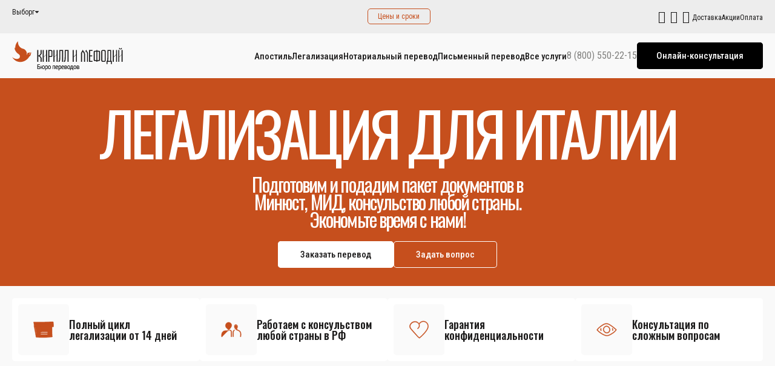

--- FILE ---
content_type: text/html; charset=UTF-8
request_url: https://kirillmefodii.ru/vyborg/legalizaciya/strany-l/italiya-l-s/
body_size: 251843
content:
<!DOCTYPE html>
<html xml:lang="ru" lang="ru">
<head>
    <meta charset="UTF-8">
    <meta name="viewport" content="width=device-width, initial-scale=1, maximum-scale=1">
    <meta http-equiv="X-UA-Compatible" content="ie=edge">
    <title>Легализация для Италии в в Выборге</title>
	<link rel="apple-touch-icon" sizes="180x180" href="/apple-touch-icon.png">
	<link rel="icon" type="image/png" sizes="32x32" href="/favicon-32x32.png">
	<link rel="icon" type="image/png" sizes="16x16" href="/favicon-16x16.png">
	<link rel="manifest" href="/site.webmanifest">
	<link rel="mask-icon" href="/safari-pinned-tab.svg" color="#5bbad5">
	<meta name="msapplication-TileColor" content="#da532c">
	<meta name="theme-color" content="#ffffff">
<meta http-equiv="Content-Type" content="text/html; charset=UTF-8" />
<meta name="robots" content="index, follow" />
<meta name="description" content="Проконсультируем в любых сложных ситуациях, связанных с легализацией для Италии. Большой опыт работы позволяет нам предоставлять обширные и компетентные пояснения! Доставка в Выборге." />
<script data-skip-moving="true">(function(w, d, n) {var cl = "bx-core";var ht = d.documentElement;var htc = ht ? ht.className : undefined;if (htc === undefined || htc.indexOf(cl) !== -1){return;}var ua = n.userAgent;if (/(iPad;)|(iPhone;)/i.test(ua)){cl += " bx-ios";}else if (/Windows/i.test(ua)){cl += ' bx-win';}else if (/Macintosh/i.test(ua)){cl += " bx-mac";}else if (/Linux/i.test(ua) && !/Android/i.test(ua)){cl += " bx-linux";}else if (/Android/i.test(ua)){cl += " bx-android";}cl += (/(ipad|iphone|android|mobile|touch)/i.test(ua) ? " bx-touch" : " bx-no-touch");cl += w.devicePixelRatio && w.devicePixelRatio >= 2? " bx-retina": " bx-no-retina";if (/AppleWebKit/.test(ua)){cl += " bx-chrome";}else if (/Opera/.test(ua)){cl += " bx-opera";}else if (/Firefox/.test(ua)){cl += " bx-firefox";}ht.className = htc ? htc + " " + cl : cl;})(window, document, navigator);</script>


<link href="/bitrix/cache/css/s1/kirillmefodii/kernel_main/kernel_main_v1.css?176906797215735" type="text/css"  rel="stylesheet" />
<link href="/bitrix/js/ui/design-tokens/dist/ui.design-tokens.min.css?171842343623463" type="text/css"  rel="stylesheet" />
<link href="/bitrix/js/ui/fonts/opensans/ui.font.opensans.min.css?17022068142320" type="text/css"  rel="stylesheet" />
<link href="/bitrix/js/main/popup/dist/main.popup.bundle.min.css?175206440728056" type="text/css"  rel="stylesheet" />
<link href="/bitrix/cache/css/s1/kirillmefodii/page_67988b2db5b8de5896f5fa4388b72d94/page_67988b2db5b8de5896f5fa4388b72d94_v1.css?17689575121718" type="text/css"  rel="stylesheet" />
<link href="/bitrix/cache/css/s1/kirillmefodii/template_bbdbf3e714c706aaa7e7a0889e8c73c7/template_bbdbf3e714c706aaa7e7a0889e8c73c7_v1.css?1768957507179334" type="text/css"  data-template-style="true" rel="stylesheet" />







</head>
<body class="inner-page">
	<div id="panel"></div>
	<div class="main-wrapper">
        <div class="top-bar"><span>Консультация: <a style="color:#fff;" href="tel:84955067370">+7 495 5067370</a>
</span></div>        <header>
            <div class="header-top">
                <div class="header-top__container">
					<!--'start_frame_cache_955d9O'--><div id="i-0-intec-regionality-regions-select-default-b7WAH1g6DqWX">
	<div class="adress-box" data-role="dialog">
		<button type="button" class="current-city">Выборг</button>
		<div class="adress-list">
			<form action="" class="adress-search">
				<input type="search" data-role="dialog.search" placeholder="Введите город">
				<button type="submit" class="icon-search"></button>
			</form>
			<div class="adress-list-variants">
														<span class="adress-city" data-id="3" data-role="dialog.region" style="cursor:pointer">
						Москва					</span>
														<span class="adress-city" data-id="4" data-role="dialog.region" style="cursor:pointer">
						Абакан					</span>
														<span class="adress-city" data-id="5" data-role="dialog.region" style="cursor:pointer">
						Абинск					</span>
														<span class="adress-city" data-id="6" data-role="dialog.region" style="cursor:pointer">
						Адлер					</span>
														<span class="adress-city" data-id="7" data-role="dialog.region" style="cursor:pointer">
						Азов					</span>
														<span class="adress-city" data-id="8" data-role="dialog.region" style="cursor:pointer">
						Аксай					</span>
														<span class="adress-city" data-id="9" data-role="dialog.region" style="cursor:pointer">
						Александров					</span>
														<span class="adress-city" data-id="10" data-role="dialog.region" style="cursor:pointer">
						Александровское					</span>
														<span class="adress-city" data-id="11" data-role="dialog.region" style="cursor:pointer">
						Алексин					</span>
														<span class="adress-city" data-id="12" data-role="dialog.region" style="cursor:pointer">
						Алушта					</span>
														<span class="adress-city" data-id="13" data-role="dialog.region" style="cursor:pointer">
						Альметьевск					</span>
														<span class="adress-city" data-id="14" data-role="dialog.region" style="cursor:pointer">
						Анапа					</span>
														<span class="adress-city" data-id="15" data-role="dialog.region" style="cursor:pointer">
						Ангарск					</span>
														<span class="adress-city" data-id="16" data-role="dialog.region" style="cursor:pointer">
						Андреевка					</span>
														<span class="adress-city" data-id="17" data-role="dialog.region" style="cursor:pointer">
						Анжеро-Судженск					</span>
														<span class="adress-city" data-id="18" data-role="dialog.region" style="cursor:pointer">
						Анискино					</span>
														<span class="adress-city" data-id="19" data-role="dialog.region" style="cursor:pointer">
						Апрелевка					</span>
														<span class="adress-city" data-id="20" data-role="dialog.region" style="cursor:pointer">
						Апшеронск					</span>
														<span class="adress-city" data-id="21" data-role="dialog.region" style="cursor:pointer">
						Арзамас					</span>
														<span class="adress-city" data-id="22" data-role="dialog.region" style="cursor:pointer">
						Армавир					</span>
														<span class="adress-city" data-id="23" data-role="dialog.region" style="cursor:pointer">
						Арсеньев					</span>
														<span class="adress-city" data-id="24" data-role="dialog.region" style="cursor:pointer">
						Артем					</span>
														<span class="adress-city" data-id="25" data-role="dialog.region" style="cursor:pointer">
						Архангельск					</span>
														<span class="adress-city" data-id="26" data-role="dialog.region" style="cursor:pointer">
						Астрахань					</span>
														<span class="adress-city" data-id="27" data-role="dialog.region" style="cursor:pointer">
						Аткарск					</span>
														<span class="adress-city" data-id="28" data-role="dialog.region" style="cursor:pointer">
						Ачинск					</span>
														<span class="adress-city" data-id="29" data-role="dialog.region" style="cursor:pointer">
						Балабаново					</span>
														<span class="adress-city" data-id="30" data-role="dialog.region" style="cursor:pointer">
						Балаково					</span>
														<span class="adress-city" data-id="31" data-role="dialog.region" style="cursor:pointer">
						Балахна					</span>
														<span class="adress-city" data-id="32" data-role="dialog.region" style="cursor:pointer">
						Балашиха					</span>
														<span class="adress-city" data-id="33" data-role="dialog.region" style="cursor:pointer">
						Балашов					</span>
														<span class="adress-city" data-id="34" data-role="dialog.region" style="cursor:pointer">
						Балтийск					</span>
														<span class="adress-city" data-id="35" data-role="dialog.region" style="cursor:pointer">
						Барнаул					</span>
														<span class="adress-city" data-id="36" data-role="dialog.region" style="cursor:pointer">
						Батайск					</span>
														<span class="adress-city" data-id="37" data-role="dialog.region" style="cursor:pointer">
						Белая Калитва					</span>
														<span class="adress-city" data-id="38" data-role="dialog.region" style="cursor:pointer">
						Белгород					</span>
														<span class="adress-city" data-id="39" data-role="dialog.region" style="cursor:pointer">
						Белово					</span>
														<span class="adress-city" data-id="40" data-role="dialog.region" style="cursor:pointer">
						Белоозерский					</span>
														<span class="adress-city" data-id="41" data-role="dialog.region" style="cursor:pointer">
						Белорецк					</span>
														<span class="adress-city" data-id="42" data-role="dialog.region" style="cursor:pointer">
						Белореченск					</span>
														<span class="adress-city" data-id="43" data-role="dialog.region" style="cursor:pointer">
						Бердск					</span>
														<span class="adress-city" data-id="44" data-role="dialog.region" style="cursor:pointer">
						Березники					</span>
														<span class="adress-city" data-id="45" data-role="dialog.region" style="cursor:pointer">
						Бийск					</span>
														<span class="adress-city" data-id="46" data-role="dialog.region" style="cursor:pointer">
						Биробиджан					</span>
														<span class="adress-city" data-id="47" data-role="dialog.region" style="cursor:pointer">
						Благовещенск					</span>
														<span class="adress-city" data-id="48" data-role="dialog.region" style="cursor:pointer">
						Богородицк					</span>
														<span class="adress-city" data-id="49" data-role="dialog.region" style="cursor:pointer">
						Бор					</span>
														<span class="adress-city" data-id="50" data-role="dialog.region" style="cursor:pointer">
						Борзые					</span>
														<span class="adress-city" data-id="51" data-role="dialog.region" style="cursor:pointer">
						Борисоглебск					</span>
														<span class="adress-city" data-id="52" data-role="dialog.region" style="cursor:pointer">
						Братск					</span>
														<span class="adress-city" data-id="53" data-role="dialog.region" style="cursor:pointer">
						Бронницы					</span>
														<span class="adress-city" data-id="54" data-role="dialog.region" style="cursor:pointer">
						Брюховецкая					</span>
														<span class="adress-city" data-id="55" data-role="dialog.region" style="cursor:pointer">
						Брянск					</span>
														<span class="adress-city" data-id="56" data-role="dialog.region" style="cursor:pointer">
						Бугульма					</span>
														<span class="adress-city" data-id="57" data-role="dialog.region" style="cursor:pointer">
						Бугуруслан					</span>
														<span class="adress-city" data-id="58" data-role="dialog.region" style="cursor:pointer">
						Буденновск					</span>
														<span class="adress-city" data-id="59" data-role="dialog.region" style="cursor:pointer">
						Бузулук					</span>
														<span class="adress-city" data-id="60" data-role="dialog.region" style="cursor:pointer">
						Бутово					</span>
														<span class="adress-city" data-id="61" data-role="dialog.region" style="cursor:pointer">
						Быково (Раменский, п)					</span>
														<span class="adress-city" data-id="62" data-role="dialog.region" style="cursor:pointer">
						Великие Луки					</span>
														<span class="adress-city" data-id="63" data-role="dialog.region" style="cursor:pointer">
						Великий Новгород					</span>
														<span class="adress-city" data-id="64" data-role="dialog.region" style="cursor:pointer">
						Великий Устюг					</span>
														<span class="adress-city" data-id="65" data-role="dialog.region" style="cursor:pointer">
						Верещагино					</span>
														<span class="adress-city" data-id="66" data-role="dialog.region" style="cursor:pointer">
						Верхняя Пышма					</span>
														<span class="adress-city" data-id="67" data-role="dialog.region" style="cursor:pointer">
						Вешки					</span>
														<span class="adress-city" data-id="68" data-role="dialog.region" style="cursor:pointer">
						Видное					</span>
														<span class="adress-city" data-id="69" data-role="dialog.region" style="cursor:pointer">
						Вичуга					</span>
														<span class="adress-city" data-id="70" data-role="dialog.region" style="cursor:pointer">
						Владивосток					</span>
														<span class="adress-city" data-id="71" data-role="dialog.region" style="cursor:pointer">
						Владикавказ					</span>
														<span class="adress-city" data-id="72" data-role="dialog.region" style="cursor:pointer">
						Владимир					</span>
														<span class="adress-city" data-id="73" data-role="dialog.region" style="cursor:pointer">
						Внуково					</span>
														<span class="adress-city" data-id="74" data-role="dialog.region" style="cursor:pointer">
						Волгоград					</span>
														<span class="adress-city" data-id="75" data-role="dialog.region" style="cursor:pointer">
						Волгодонск					</span>
														<span class="adress-city" data-id="76" data-role="dialog.region" style="cursor:pointer">
						Волжск					</span>
														<span class="adress-city" data-id="77" data-role="dialog.region" style="cursor:pointer">
						Волжский					</span>
														<span class="adress-city" data-id="78" data-role="dialog.region" style="cursor:pointer">
						Вологда					</span>
														<span class="adress-city" data-id="79" data-role="dialog.region" style="cursor:pointer">
						Волоколамск					</span>
														<span class="adress-city" data-id="80" data-role="dialog.region" style="cursor:pointer">
						Волхов					</span>
														<span class="adress-city" data-id="81" data-role="dialog.region" style="cursor:pointer">
						Вольск					</span>
														<span class="adress-city" data-id="82" data-role="dialog.region" style="cursor:pointer">
						Воркута					</span>
														<span class="adress-city" data-id="83" data-role="dialog.region" style="cursor:pointer">
						Воронеж					</span>
														<span class="adress-city" data-id="84" data-role="dialog.region" style="cursor:pointer">
						Воскресенск					</span>
														<span class="adress-city" data-id="85" data-role="dialog.region" style="cursor:pointer">
						Воткинск					</span>
														<span class="adress-city" data-id="86" data-role="dialog.region" style="cursor:pointer">
						Всеволожск					</span>
																			<span class="adress-city" data-id="88" data-role="dialog.region" style="cursor:pointer">
						Выкса					</span>
														<span class="adress-city" data-id="89" data-role="dialog.region" style="cursor:pointer">
						Вышний Волочек					</span>
														<span class="adress-city" data-id="90" data-role="dialog.region" style="cursor:pointer">
						Вязники					</span>
														<span class="adress-city" data-id="91" data-role="dialog.region" style="cursor:pointer">
						Вязьма					</span>
														<span class="adress-city" data-id="92" data-role="dialog.region" style="cursor:pointer">
						Гагарин					</span>
														<span class="adress-city" data-id="93" data-role="dialog.region" style="cursor:pointer">
						Гай					</span>
														<span class="adress-city" data-id="94" data-role="dialog.region" style="cursor:pointer">
						Гатчина					</span>
														<span class="adress-city" data-id="95" data-role="dialog.region" style="cursor:pointer">
						Гвардейск					</span>
														<span class="adress-city" data-id="96" data-role="dialog.region" style="cursor:pointer">
						Геленджик					</span>
														<span class="adress-city" data-id="97" data-role="dialog.region" style="cursor:pointer">
						Георгиевск					</span>
														<span class="adress-city" data-id="98" data-role="dialog.region" style="cursor:pointer">
						Глазов					</span>
														<span class="adress-city" data-id="99" data-role="dialog.region" style="cursor:pointer">
						Голицыно					</span>
														<span class="adress-city" data-id="100" data-role="dialog.region" style="cursor:pointer">
						Горки-10					</span>
														<span class="adress-city" data-id="101" data-role="dialog.region" style="cursor:pointer">
						Горно-Алтайск					</span>
														<span class="adress-city" data-id="102" data-role="dialog.region" style="cursor:pointer">
						Городец					</span>
														<span class="adress-city" data-id="103" data-role="dialog.region" style="cursor:pointer">
						Горячий Ключ					</span>
														<span class="adress-city" data-id="104" data-role="dialog.region" style="cursor:pointer">
						Грозный					</span>
														<span class="adress-city" data-id="105" data-role="dialog.region" style="cursor:pointer">
						Грязи					</span>
														<span class="adress-city" data-id="106" data-role="dialog.region" style="cursor:pointer">
						Губаха					</span>
														<span class="adress-city" data-id="107" data-role="dialog.region" style="cursor:pointer">
						Губкин					</span>
														<span class="adress-city" data-id="108" data-role="dialog.region" style="cursor:pointer">
						Гуково					</span>
														<span class="adress-city" data-id="109" data-role="dialog.region" style="cursor:pointer">
						Гулькевичи					</span>
														<span class="adress-city" data-id="110" data-role="dialog.region" style="cursor:pointer">
						Гусь-Хрустальный					</span>
														<span class="adress-city" data-id="111" data-role="dialog.region" style="cursor:pointer">
						Дагомыс					</span>
														<span class="adress-city" data-id="112" data-role="dialog.region" style="cursor:pointer">
						Дедовск					</span>
														<span class="adress-city" data-id="113" data-role="dialog.region" style="cursor:pointer">
						Десногорск					</span>
														<span class="adress-city" data-id="114" data-role="dialog.region" style="cursor:pointer">
						Дзержинск					</span>
														<span class="adress-city" data-id="115" data-role="dialog.region" style="cursor:pointer">
						Дзержинский					</span>
														<span class="adress-city" data-id="116" data-role="dialog.region" style="cursor:pointer">
						Димитровград					</span>
														<span class="adress-city" data-id="117" data-role="dialog.region" style="cursor:pointer">
						Динская					</span>
														<span class="adress-city" data-id="118" data-role="dialog.region" style="cursor:pointer">
						Дмитров					</span>
														<span class="adress-city" data-id="119" data-role="dialog.region" style="cursor:pointer">
						Добрянка					</span>
														<span class="adress-city" data-id="120" data-role="dialog.region" style="cursor:pointer">
						Долгопрудный					</span>
														<span class="adress-city" data-id="121" data-role="dialog.region" style="cursor:pointer">
						Домодедово					</span>
														<span class="adress-city" data-id="122" data-role="dialog.region" style="cursor:pointer">
						Донецк					</span>
														<span class="adress-city" data-id="123" data-role="dialog.region" style="cursor:pointer">
						Донской					</span>
														<span class="adress-city" data-id="124" data-role="dialog.region" style="cursor:pointer">
						Дрожжино					</span>
														<span class="adress-city" data-id="125" data-role="dialog.region" style="cursor:pointer">
						Дубна					</span>
														<span class="adress-city" data-id="126" data-role="dialog.region" style="cursor:pointer">
						Дубовое					</span>
														<span class="adress-city" data-id="127" data-role="dialog.region" style="cursor:pointer">
						Дубровка					</span>
														<span class="adress-city" data-id="128" data-role="dialog.region" style="cursor:pointer">
						Евпатория					</span>
														<span class="adress-city" data-id="129" data-role="dialog.region" style="cursor:pointer">
						Егорьевск					</span>
														<span class="adress-city" data-id="130" data-role="dialog.region" style="cursor:pointer">
						Ейск					</span>
														<span class="adress-city" data-id="131" data-role="dialog.region" style="cursor:pointer">
						Екатеринбург					</span>
														<span class="adress-city" data-id="132" data-role="dialog.region" style="cursor:pointer">
						Елабуга					</span>
														<span class="adress-city" data-id="133" data-role="dialog.region" style="cursor:pointer">
						Елец					</span>
														<span class="adress-city" data-id="134" data-role="dialog.region" style="cursor:pointer">
						Елизово					</span>
														<span class="adress-city" data-id="135" data-role="dialog.region" style="cursor:pointer">
						Ессентуки					</span>
														<span class="adress-city" data-id="136" data-role="dialog.region" style="cursor:pointer">
						Ессентукская					</span>
														<span class="adress-city" data-id="137" data-role="dialog.region" style="cursor:pointer">
						Ефремов					</span>
														<span class="adress-city" data-id="138" data-role="dialog.region" style="cursor:pointer">
						Железногорск					</span>
														<span class="adress-city" data-id="139" data-role="dialog.region" style="cursor:pointer">
						Железнодорожный					</span>
														<span class="adress-city" data-id="140" data-role="dialog.region" style="cursor:pointer">
						Жирновск					</span>
														<span class="adress-city" data-id="141" data-role="dialog.region" style="cursor:pointer">
						Жуковский					</span>
														<span class="adress-city" data-id="142" data-role="dialog.region" style="cursor:pointer">
						Заволжье					</span>
														<span class="adress-city" data-id="143" data-role="dialog.region" style="cursor:pointer">
						Заполярный					</span>
														<span class="adress-city" data-id="144" data-role="dialog.region" style="cursor:pointer">
						Зарайск					</span>
														<span class="adress-city" data-id="145" data-role="dialog.region" style="cursor:pointer">
						Заречный					</span>
														<span class="adress-city" data-id="146" data-role="dialog.region" style="cursor:pointer">
						Засечное					</span>
														<span class="adress-city" data-id="147" data-role="dialog.region" style="cursor:pointer">
						Звенигород					</span>
														<span class="adress-city" data-id="148" data-role="dialog.region" style="cursor:pointer">
						Зеленоград					</span>
														<span class="adress-city" data-id="149" data-role="dialog.region" style="cursor:pointer">
						Зерноград					</span>
														<span class="adress-city" data-id="150" data-role="dialog.region" style="cursor:pointer">
						Златоуст					</span>
														<span class="adress-city" data-id="151" data-role="dialog.region" style="cursor:pointer">
						Знамя Октября					</span>
														<span class="adress-city" data-id="152" data-role="dialog.region" style="cursor:pointer">
						Иваново					</span>
														<span class="adress-city" data-id="153" data-role="dialog.region" style="cursor:pointer">
						Ивантеевка					</span>
														<span class="adress-city" data-id="154" data-role="dialog.region" style="cursor:pointer">
						Игнатово					</span>
														<span class="adress-city" data-id="155" data-role="dialog.region" style="cursor:pointer">
						Ижевск					</span>
														<span class="adress-city" data-id="156" data-role="dialog.region" style="cursor:pointer">
						Изобильный					</span>
														<span class="adress-city" data-id="157" data-role="dialog.region" style="cursor:pointer">
						Ильинское (Красногорский)					</span>
														<span class="adress-city" data-id="158" data-role="dialog.region" style="cursor:pointer">
						Йошкар-Ола					</span>
														<span class="adress-city" data-id="159" data-role="dialog.region" style="cursor:pointer">
						Иркутск					</span>
														<span class="adress-city" data-id="160" data-role="dialog.region" style="cursor:pointer">
						Искитим					</span>
														<span class="adress-city" data-id="161" data-role="dialog.region" style="cursor:pointer">
						Истра					</span>
														<span class="adress-city" data-id="162" data-role="dialog.region" style="cursor:pointer">
						Казань					</span>
														<span class="adress-city" data-id="163" data-role="dialog.region" style="cursor:pointer">
						Калининград					</span>
														<span class="adress-city" data-id="164" data-role="dialog.region" style="cursor:pointer">
						Калининец					</span>
														<span class="adress-city" data-id="165" data-role="dialog.region" style="cursor:pointer">
						Калуга					</span>
														<span class="adress-city" data-id="166" data-role="dialog.region" style="cursor:pointer">
						Каменск-Уральский					</span>
														<span class="adress-city" data-id="167" data-role="dialog.region" style="cursor:pointer">
						Каменск-Шахтинский					</span>
														<span class="adress-city" data-id="168" data-role="dialog.region" style="cursor:pointer">
						Камень-на-Оби					</span>
														<span class="adress-city" data-id="169" data-role="dialog.region" style="cursor:pointer">
						Камышин					</span>
														<span class="adress-city" data-id="170" data-role="dialog.region" style="cursor:pointer">
						Каневская					</span>
														<span class="adress-city" data-id="171" data-role="dialog.region" style="cursor:pointer">
						Канск					</span>
														<span class="adress-city" data-id="172" data-role="dialog.region" style="cursor:pointer">
						Карачаевск					</span>
														<span class="adress-city" data-id="173" data-role="dialog.region" style="cursor:pointer">
						Касимов					</span>
														<span class="adress-city" data-id="174" data-role="dialog.region" style="cursor:pointer">
						Каспийск					</span>
														<span class="adress-city" data-id="175" data-role="dialog.region" style="cursor:pointer">
						Качканар					</span>
														<span class="adress-city" data-id="176" data-role="dialog.region" style="cursor:pointer">
						Кашира					</span>
														<span class="adress-city" data-id="177" data-role="dialog.region" style="cursor:pointer">
						Кемерово					</span>
														<span class="adress-city" data-id="178" data-role="dialog.region" style="cursor:pointer">
						Керчь					</span>
														<span class="adress-city" data-id="179" data-role="dialog.region" style="cursor:pointer">
						Кимовск					</span>
														<span class="adress-city" data-id="180" data-role="dialog.region" style="cursor:pointer">
						Кимры					</span>
														<span class="adress-city" data-id="181" data-role="dialog.region" style="cursor:pointer">
						Кингисепп					</span>
														<span class="adress-city" data-id="182" data-role="dialog.region" style="cursor:pointer">
						Кинешма					</span>
														<span class="adress-city" data-id="183" data-role="dialog.region" style="cursor:pointer">
						Киреевск					</span>
														<span class="adress-city" data-id="184" data-role="dialog.region" style="cursor:pointer">
						Кириши					</span>
														<span class="adress-city" data-id="185" data-role="dialog.region" style="cursor:pointer">
						Киров					</span>
														<span class="adress-city" data-id="186" data-role="dialog.region" style="cursor:pointer">
						Кирово-Чепецк					</span>
														<span class="adress-city" data-id="187" data-role="dialog.region" style="cursor:pointer">
						Кировск					</span>
														<span class="adress-city" data-id="188" data-role="dialog.region" style="cursor:pointer">
						Киселевск					</span>
														<span class="adress-city" data-id="189" data-role="dialog.region" style="cursor:pointer">
						Кисловодск					</span>
														<span class="adress-city" data-id="190" data-role="dialog.region" style="cursor:pointer">
						Климовск					</span>
														<span class="adress-city" data-id="191" data-role="dialog.region" style="cursor:pointer">
						Клин					</span>
														<span class="adress-city" data-id="192" data-role="dialog.region" style="cursor:pointer">
						Ковров					</span>
														<span class="adress-city" data-id="193" data-role="dialog.region" style="cursor:pointer">
						Когалым					</span>
														<span class="adress-city" data-id="194" data-role="dialog.region" style="cursor:pointer">
						Коломна					</span>
														<span class="adress-city" data-id="195" data-role="dialog.region" style="cursor:pointer">
						Колпино					</span>
														<span class="adress-city" data-id="196" data-role="dialog.region" style="cursor:pointer">
						Кольцово					</span>
														<span class="adress-city" data-id="197" data-role="dialog.region" style="cursor:pointer">
						Кольчугино					</span>
														<span class="adress-city" data-id="198" data-role="dialog.region" style="cursor:pointer">
						Коммунарка					</span>
														<span class="adress-city" data-id="199" data-role="dialog.region" style="cursor:pointer">
						Комсомольск-на-Амуре					</span>
														<span class="adress-city" data-id="200" data-role="dialog.region" style="cursor:pointer">
						Конаково					</span>
														<span class="adress-city" data-id="201" data-role="dialog.region" style="cursor:pointer">
						Копейск					</span>
														<span class="adress-city" data-id="202" data-role="dialog.region" style="cursor:pointer">
						Кореновск					</span>
														<span class="adress-city" data-id="203" data-role="dialog.region" style="cursor:pointer">
						Костомукша					</span>
														<span class="adress-city" data-id="204" data-role="dialog.region" style="cursor:pointer">
						Кострома					</span>
														<span class="adress-city" data-id="205" data-role="dialog.region" style="cursor:pointer">
						Котельники					</span>
														<span class="adress-city" data-id="206" data-role="dialog.region" style="cursor:pointer">
						Котлас					</span>
														<span class="adress-city" data-id="207" data-role="dialog.region" style="cursor:pointer">
						Красково					</span>
														<span class="adress-city" data-id="208" data-role="dialog.region" style="cursor:pointer">
						Красная Пахра					</span>
														<span class="adress-city" data-id="209" data-role="dialog.region" style="cursor:pointer">
						Красноармейск					</span>
														<span class="adress-city" data-id="210" data-role="dialog.region" style="cursor:pointer">
						Красногорск					</span>
														<span class="adress-city" data-id="211" data-role="dialog.region" style="cursor:pointer">
						Краснодар					</span>
														<span class="adress-city" data-id="212" data-role="dialog.region" style="cursor:pointer">
						Красное Село					</span>
														<span class="adress-city" data-id="213" data-role="dialog.region" style="cursor:pointer">
						Краснокамск					</span>
														<span class="adress-city" data-id="214" data-role="dialog.region" style="cursor:pointer">
						Краснообск					</span>
														<span class="adress-city" data-id="215" data-role="dialog.region" style="cursor:pointer">
						Красноуральск					</span>
														<span class="adress-city" data-id="216" data-role="dialog.region" style="cursor:pointer">
						Красноуфимск					</span>
														<span class="adress-city" data-id="217" data-role="dialog.region" style="cursor:pointer">
						Красноярск					</span>
														<span class="adress-city" data-id="218" data-role="dialog.region" style="cursor:pointer">
						Красный Сулин					</span>
														<span class="adress-city" data-id="219" data-role="dialog.region" style="cursor:pointer">
						Кронштадт					</span>
														<span class="adress-city" data-id="220" data-role="dialog.region" style="cursor:pointer">
						Крымск					</span>
														<span class="adress-city" data-id="221" data-role="dialog.region" style="cursor:pointer">
						Кстово					</span>
														<span class="adress-city" data-id="222" data-role="dialog.region" style="cursor:pointer">
						Кубинка					</span>
														<span class="adress-city" data-id="223" data-role="dialog.region" style="cursor:pointer">
						Кудиново					</span>
														<span class="adress-city" data-id="224" data-role="dialog.region" style="cursor:pointer">
						Кудымкар					</span>
														<span class="adress-city" data-id="225" data-role="dialog.region" style="cursor:pointer">
						Кузнецк					</span>
														<span class="adress-city" data-id="226" data-role="dialog.region" style="cursor:pointer">
						Куйбышев					</span>
														<span class="adress-city" data-id="227" data-role="dialog.region" style="cursor:pointer">
						Кунгур					</span>
														<span class="adress-city" data-id="228" data-role="dialog.region" style="cursor:pointer">
						Курган					</span>
														<span class="adress-city" data-id="229" data-role="dialog.region" style="cursor:pointer">
						Куровское					</span>
														<span class="adress-city" data-id="230" data-role="dialog.region" style="cursor:pointer">
						Курск					</span>
														<span class="adress-city" data-id="231" data-role="dialog.region" style="cursor:pointer">
						Курчатов					</span>
														<span class="adress-city" data-id="232" data-role="dialog.region" style="cursor:pointer">
						Кызыл					</span>
														<span class="adress-city" data-id="233" data-role="dialog.region" style="cursor:pointer">
						Кыштым					</span>
														<span class="adress-city" data-id="234" data-role="dialog.region" style="cursor:pointer">
						Лабинск					</span>
														<span class="adress-city" data-id="235" data-role="dialog.region" style="cursor:pointer">
						Лазаревское					</span>
														<span class="adress-city" data-id="236" data-role="dialog.region" style="cursor:pointer">
						Лангепас					</span>
														<span class="adress-city" data-id="237" data-role="dialog.region" style="cursor:pointer">
						Лебедянь					</span>
														<span class="adress-city" data-id="238" data-role="dialog.region" style="cursor:pointer">
						Ленинск-Кузнецкий					</span>
														<span class="adress-city" data-id="239" data-role="dialog.region" style="cursor:pointer">
						Лермонтов					</span>
														<span class="adress-city" data-id="240" data-role="dialog.region" style="cursor:pointer">
						Лесной Городок					</span>
														<span class="adress-city" data-id="241" data-role="dialog.region" style="cursor:pointer">
						Ливны					</span>
														<span class="adress-city" data-id="242" data-role="dialog.region" style="cursor:pointer">
						Ликино-Дулево					</span>
														<span class="adress-city" data-id="243" data-role="dialog.region" style="cursor:pointer">
						Липецк					</span>
														<span class="adress-city" data-id="244" data-role="dialog.region" style="cursor:pointer">
						Лиски					</span>
														<span class="adress-city" data-id="245" data-role="dialog.region" style="cursor:pointer">
						Лобня					</span>
														<span class="adress-city" data-id="246" data-role="dialog.region" style="cursor:pointer">
						Ломоносов					</span>
														<span class="adress-city" data-id="247" data-role="dialog.region" style="cursor:pointer">
						Лопатино					</span>
														<span class="adress-city" data-id="248" data-role="dialog.region" style="cursor:pointer">
						Лосино-Петровский					</span>
														<span class="adress-city" data-id="249" data-role="dialog.region" style="cursor:pointer">
						Луховицы					</span>
														<span class="adress-city" data-id="250" data-role="dialog.region" style="cursor:pointer">
						Лысьва					</span>
														<span class="adress-city" data-id="251" data-role="dialog.region" style="cursor:pointer">
						Лыткарино					</span>
														<span class="adress-city" data-id="252" data-role="dialog.region" style="cursor:pointer">
						Львовский					</span>
														<span class="adress-city" data-id="253" data-role="dialog.region" style="cursor:pointer">
						Люберцы					</span>
														<span class="adress-city" data-id="254" data-role="dialog.region" style="cursor:pointer">
						Лянтор					</span>
														<span class="adress-city" data-id="255" data-role="dialog.region" style="cursor:pointer">
						Магадан					</span>
														<span class="adress-city" data-id="256" data-role="dialog.region" style="cursor:pointer">
						Магнитогорск					</span>
														<span class="adress-city" data-id="257" data-role="dialog.region" style="cursor:pointer">
						Майкоп					</span>
														<span class="adress-city" data-id="258" data-role="dialog.region" style="cursor:pointer">
						Майский					</span>
														<span class="adress-city" data-id="259" data-role="dialog.region" style="cursor:pointer">
						Малаховка					</span>
														<span class="adress-city" data-id="260" data-role="dialog.region" style="cursor:pointer">
						Малоярославец					</span>
														<span class="adress-city" data-id="261" data-role="dialog.region" style="cursor:pointer">
						Марьино					</span>
														<span class="adress-city" data-id="262" data-role="dialog.region" style="cursor:pointer">
						Махачкала					</span>
														<span class="adress-city" data-id="263" data-role="dialog.region" style="cursor:pointer">
						Медногорск					</span>
														<span class="adress-city" data-id="264" data-role="dialog.region" style="cursor:pointer">
						Междуреченск					</span>
														<span class="adress-city" data-id="265" data-role="dialog.region" style="cursor:pointer">
						Миасс					</span>
														<span class="adress-city" data-id="266" data-role="dialog.region" style="cursor:pointer">
						Миллерово					</span>
														<span class="adress-city" data-id="267" data-role="dialog.region" style="cursor:pointer">
						Минеральные Воды					</span>
														<span class="adress-city" data-id="268" data-role="dialog.region" style="cursor:pointer">
						Минусинск					</span>
														<span class="adress-city" data-id="269" data-role="dialog.region" style="cursor:pointer">
						Михайловка					</span>
														<span class="adress-city" data-id="270" data-role="dialog.region" style="cursor:pointer">
						Мичуринск					</span>
														<span class="adress-city" data-id="271" data-role="dialog.region" style="cursor:pointer">
						Можайск					</span>
														<span class="adress-city" data-id="272" data-role="dialog.region" style="cursor:pointer">
						Можга					</span>
														<span class="adress-city" data-id="273" data-role="dialog.region" style="cursor:pointer">
						Монино					</span>
														<span class="adress-city" data-id="274" data-role="dialog.region" style="cursor:pointer">
						Мончегорск					</span>
														<span class="adress-city" data-id="275" data-role="dialog.region" style="cursor:pointer">
						Морозовск					</span>
														<span class="adress-city" data-id="276" data-role="dialog.region" style="cursor:pointer">
						Московский					</span>
														<span class="adress-city" data-id="277" data-role="dialog.region" style="cursor:pointer">
						Мостовской					</span>
														<span class="adress-city" data-id="278" data-role="dialog.region" style="cursor:pointer">
						Мурино					</span>
														<span class="adress-city" data-id="279" data-role="dialog.region" style="cursor:pointer">
						Мурманск					</span>
														<span class="adress-city" data-id="280" data-role="dialog.region" style="cursor:pointer">
						Муром					</span>
														<span class="adress-city" data-id="281" data-role="dialog.region" style="cursor:pointer">
						Мытищи					</span>
														<span class="adress-city" data-id="282" data-role="dialog.region" style="cursor:pointer">
						Набережные Челны					</span>
														<span class="adress-city" data-id="283" data-role="dialog.region" style="cursor:pointer">
						Надым					</span>
														<span class="adress-city" data-id="284" data-role="dialog.region" style="cursor:pointer">
						Назарово					</span>
														<span class="adress-city" data-id="285" data-role="dialog.region" style="cursor:pointer">
						Назрань					</span>
														<span class="adress-city" data-id="286" data-role="dialog.region" style="cursor:pointer">
						Нальчик					</span>
														<span class="adress-city" data-id="287" data-role="dialog.region" style="cursor:pointer">
						Наро-Фоминск					</span>
														<span class="adress-city" data-id="288" data-role="dialog.region" style="cursor:pointer">
						Нарткала					</span>
														<span class="adress-city" data-id="289" data-role="dialog.region" style="cursor:pointer">
						Нарьян-Мар					</span>
														<span class="adress-city" data-id="290" data-role="dialog.region" style="cursor:pointer">
						Нахабино					</span>
														<span class="adress-city" data-id="291" data-role="dialog.region" style="cursor:pointer">
						Находка					</span>
														<span class="adress-city" data-id="292" data-role="dialog.region" style="cursor:pointer">
						Невинномысск					</span>
														<span class="adress-city" data-id="293" data-role="dialog.region" style="cursor:pointer">
						Невьянск					</span>
														<span class="adress-city" data-id="294" data-role="dialog.region" style="cursor:pointer">
						Нефтекамск					</span>
														<span class="adress-city" data-id="295" data-role="dialog.region" style="cursor:pointer">
						Нефтеюганск					</span>
														<span class="adress-city" data-id="296" data-role="dialog.region" style="cursor:pointer">
						Нижневартовск					</span>
														<span class="adress-city" data-id="297" data-role="dialog.region" style="cursor:pointer">
						Нижнекамск					</span>
														<span class="adress-city" data-id="298" data-role="dialog.region" style="cursor:pointer">
						Нижний Новгород					</span>
														<span class="adress-city" data-id="299" data-role="dialog.region" style="cursor:pointer">
						Нижний Тагил					</span>
														<span class="adress-city" data-id="300" data-role="dialog.region" style="cursor:pointer">
						Николо-Хованское					</span>
														<span class="adress-city" data-id="301" data-role="dialog.region" style="cursor:pointer">
						Новинки (Истринский)					</span>
														<span class="adress-city" data-id="302" data-role="dialog.region" style="cursor:pointer">
						Новоалтайск					</span>
														<span class="adress-city" data-id="303" data-role="dialog.region" style="cursor:pointer">
						Новогорск					</span>
														<span class="adress-city" data-id="304" data-role="dialog.region" style="cursor:pointer">
						Новодвинск					</span>
														<span class="adress-city" data-id="305" data-role="dialog.region" style="cursor:pointer">
						Новозыбков					</span>
														<span class="adress-city" data-id="306" data-role="dialog.region" style="cursor:pointer">
						Новокузнецк					</span>
														<span class="adress-city" data-id="307" data-role="dialog.region" style="cursor:pointer">
						Новокуйбышевск					</span>
														<span class="adress-city" data-id="308" data-role="dialog.region" style="cursor:pointer">
						Новомихайловский					</span>
														<span class="adress-city" data-id="309" data-role="dialog.region" style="cursor:pointer">
						Новомичуринск					</span>
														<span class="adress-city" data-id="310" data-role="dialog.region" style="cursor:pointer">
						Новомосковск					</span>
														<span class="adress-city" data-id="311" data-role="dialog.region" style="cursor:pointer">
						Новопокровская					</span>
														<span class="adress-city" data-id="312" data-role="dialog.region" style="cursor:pointer">
						Новороссийск					</span>
														<span class="adress-city" data-id="313" data-role="dialog.region" style="cursor:pointer">
						Новосибирск					</span>
														<span class="adress-city" data-id="314" data-role="dialog.region" style="cursor:pointer">
						Новотроицк					</span>
														<span class="adress-city" data-id="315" data-role="dialog.region" style="cursor:pointer">
						Новоуральск					</span>
														<span class="adress-city" data-id="316" data-role="dialog.region" style="cursor:pointer">
						Новочебоксарск					</span>
														<span class="adress-city" data-id="317" data-role="dialog.region" style="cursor:pointer">
						Новочеркасск					</span>
														<span class="adress-city" data-id="318" data-role="dialog.region" style="cursor:pointer">
						Новошахтинск					</span>
														<span class="adress-city" data-id="319" data-role="dialog.region" style="cursor:pointer">
						Новый Уренгой					</span>
														<span class="adress-city" data-id="320" data-role="dialog.region" style="cursor:pointer">
						Ногинск					</span>
														<span class="adress-city" data-id="321" data-role="dialog.region" style="cursor:pointer">
						Норильск					</span>
														<span class="adress-city" data-id="322" data-role="dialog.region" style="cursor:pointer">
						Ноябрьск					</span>
														<span class="adress-city" data-id="323" data-role="dialog.region" style="cursor:pointer">
						Обнинск					</span>
														<span class="adress-city" data-id="324" data-role="dialog.region" style="cursor:pointer">
						Обь					</span>
														<span class="adress-city" data-id="325" data-role="dialog.region" style="cursor:pointer">
						Одинцово					</span>
														<span class="adress-city" data-id="326" data-role="dialog.region" style="cursor:pointer">
						Ольгинка					</span>
														<span class="adress-city" data-id="327" data-role="dialog.region" style="cursor:pointer">
						Омск					</span>
														<span class="adress-city" data-id="328" data-role="dialog.region" style="cursor:pointer">
						Орел					</span>
														<span class="adress-city" data-id="329" data-role="dialog.region" style="cursor:pointer">
						Оренбург					</span>
														<span class="adress-city" data-id="330" data-role="dialog.region" style="cursor:pointer">
						Орехово-Зуево					</span>
														<span class="adress-city" data-id="331" data-role="dialog.region" style="cursor:pointer">
						Орск					</span>
														<span class="adress-city" data-id="332" data-role="dialog.region" style="cursor:pointer">
						Оса					</span>
														<span class="adress-city" data-id="333" data-role="dialog.region" style="cursor:pointer">
						Осинники					</span>
														<span class="adress-city" data-id="334" data-role="dialog.region" style="cursor:pointer">
						Осташков					</span>
														<span class="adress-city" data-id="335" data-role="dialog.region" style="cursor:pointer">
						Отрадное					</span>
														<span class="adress-city" data-id="336" data-role="dialog.region" style="cursor:pointer">
						Павлово					</span>
														<span class="adress-city" data-id="337" data-role="dialog.region" style="cursor:pointer">
						Павловский Посад					</span>
														<span class="adress-city" data-id="338" data-role="dialog.region" style="cursor:pointer">
						Партизанск					</span>
														<span class="adress-city" data-id="339" data-role="dialog.region" style="cursor:pointer">
						Пенза					</span>
														<span class="adress-city" data-id="340" data-role="dialog.region" style="cursor:pointer">
						Первоуральск					</span>
														<span class="adress-city" data-id="341" data-role="dialog.region" style="cursor:pointer">
						Переславль-Залесский					</span>
														<span class="adress-city" data-id="342" data-role="dialog.region" style="cursor:pointer">
						Пермь					</span>
														<span class="adress-city" data-id="343" data-role="dialog.region" style="cursor:pointer">
						Петергоф					</span>
														<span class="adress-city" data-id="344" data-role="dialog.region" style="cursor:pointer">
						Петрозаводск					</span>
														<span class="adress-city" data-id="345" data-role="dialog.region" style="cursor:pointer">
						Петропавловск-Камчатский					</span>
														<span class="adress-city" data-id="346" data-role="dialog.region" style="cursor:pointer">
						Поварово					</span>
														<span class="adress-city" data-id="347" data-role="dialog.region" style="cursor:pointer">
						Подолино					</span>
														<span class="adress-city" data-id="348" data-role="dialog.region" style="cursor:pointer">
						Подольск					</span>
														<span class="adress-city" data-id="349" data-role="dialog.region" style="cursor:pointer">
						Подрезково					</span>
														<span class="adress-city" data-id="350" data-role="dialog.region" style="cursor:pointer">
						Полтавская					</span>
														<span class="adress-city" data-id="351" data-role="dialog.region" style="cursor:pointer">
						Полысаево					</span>
														<span class="adress-city" data-id="352" data-role="dialog.region" style="cursor:pointer">
						Похвистнево					</span>
														<span class="adress-city" data-id="353" data-role="dialog.region" style="cursor:pointer">
						Приморско-Ахтарск					</span>
														<span class="adress-city" data-id="354" data-role="dialog.region" style="cursor:pointer">
						Прокопьевск					</span>
														<span class="adress-city" data-id="355" data-role="dialog.region" style="cursor:pointer">
						Протвино					</span>
														<span class="adress-city" data-id="356" data-role="dialog.region" style="cursor:pointer">
						Прохладный					</span>
														<span class="adress-city" data-id="357" data-role="dialog.region" style="cursor:pointer">
						Псков					</span>
														<span class="adress-city" data-id="358" data-role="dialog.region" style="cursor:pointer">
						Пугачев					</span>
														<span class="adress-city" data-id="359" data-role="dialog.region" style="cursor:pointer">
						Путилково					</span>
														<span class="adress-city" data-id="360" data-role="dialog.region" style="cursor:pointer">
						Пушкин					</span>
														<span class="adress-city" data-id="361" data-role="dialog.region" style="cursor:pointer">
						Пушкино					</span>
														<span class="adress-city" data-id="362" data-role="dialog.region" style="cursor:pointer">
						Пятигорск					</span>
														<span class="adress-city" data-id="363" data-role="dialog.region" style="cursor:pointer">
						Радужный					</span>
														<span class="adress-city" data-id="364" data-role="dialog.region" style="cursor:pointer">
						Радумля					</span>
														<span class="adress-city" data-id="365" data-role="dialog.region" style="cursor:pointer">
						Развилка					</span>
														<span class="adress-city" data-id="366" data-role="dialog.region" style="cursor:pointer">
						Раменское					</span>
														<span class="adress-city" data-id="367" data-role="dialog.region" style="cursor:pointer">
						Растуново					</span>
														<span class="adress-city" data-id="368" data-role="dialog.region" style="cursor:pointer">
						Ревда					</span>
														<span class="adress-city" data-id="369" data-role="dialog.region" style="cursor:pointer">
						Реж					</span>
														<span class="adress-city" data-id="370" data-role="dialog.region" style="cursor:pointer">
						Реутов					</span>
														<span class="adress-city" data-id="371" data-role="dialog.region" style="cursor:pointer">
						Ржавки					</span>
														<span class="adress-city" data-id="372" data-role="dialog.region" style="cursor:pointer">
						Ржев					</span>
														<span class="adress-city" data-id="373" data-role="dialog.region" style="cursor:pointer">
						Рославль					</span>
														<span class="adress-city" data-id="374" data-role="dialog.region" style="cursor:pointer">
						Россошь					</span>
														<span class="adress-city" data-id="375" data-role="dialog.region" style="cursor:pointer">
						Ростов					</span>
														<span class="adress-city" data-id="376" data-role="dialog.region" style="cursor:pointer">
						Ростов-на-Дону					</span>
														<span class="adress-city" data-id="377" data-role="dialog.region" style="cursor:pointer">
						Ртищево					</span>
														<span class="adress-city" data-id="378" data-role="dialog.region" style="cursor:pointer">
						Рубцовск					</span>
														<span class="adress-city" data-id="379" data-role="dialog.region" style="cursor:pointer">
						Руза					</span>
														<span class="adress-city" data-id="380" data-role="dialog.region" style="cursor:pointer">
						Рыбинск					</span>
														<span class="adress-city" data-id="381" data-role="dialog.region" style="cursor:pointer">
						Ряжск					</span>
														<span class="adress-city" data-id="382" data-role="dialog.region" style="cursor:pointer">
						Рязань					</span>
														<span class="adress-city" data-id="383" data-role="dialog.region" style="cursor:pointer">
						Салават					</span>
														<span class="adress-city" data-id="384" data-role="dialog.region" style="cursor:pointer">
						Сальск					</span>
														<span class="adress-city" data-id="385" data-role="dialog.region" style="cursor:pointer">
						Самара					</span>
														<span class="adress-city" data-id="386" data-role="dialog.region" style="cursor:pointer">
						Санкт-Петербург					</span>
														<span class="adress-city" data-id="387" data-role="dialog.region" style="cursor:pointer">
						Саранск					</span>
														<span class="adress-city" data-id="388" data-role="dialog.region" style="cursor:pointer">
						Сарапул					</span>
														<span class="adress-city" data-id="389" data-role="dialog.region" style="cursor:pointer">
						Саратов					</span>
														<span class="adress-city" data-id="390" data-role="dialog.region" style="cursor:pointer">
						Саров					</span>
														<span class="adress-city" data-id="391" data-role="dialog.region" style="cursor:pointer">
						Сатка					</span>
														<span class="adress-city" data-id="392" data-role="dialog.region" style="cursor:pointer">
						Сафоново					</span>
														<span class="adress-city" data-id="393" data-role="dialog.region" style="cursor:pointer">
						Саяногорск					</span>
														<span class="adress-city" data-id="394" data-role="dialog.region" style="cursor:pointer">
						Светлоград					</span>
														<span class="adress-city" data-id="395" data-role="dialog.region" style="cursor:pointer">
						Севастополь					</span>
														<span class="adress-city" data-id="396" data-role="dialog.region" style="cursor:pointer">
						Северодвинск					</span>
														<span class="adress-city" data-id="397" data-role="dialog.region" style="cursor:pointer">
						Североморск					</span>
														<span class="adress-city" data-id="398" data-role="dialog.region" style="cursor:pointer">
						Северск					</span>
														<span class="adress-city" data-id="399" data-role="dialog.region" style="cursor:pointer">
						Северская					</span>
														<span class="adress-city" data-id="400" data-role="dialog.region" style="cursor:pointer">
						Селятино					</span>
														<span class="adress-city" data-id="401" data-role="dialog.region" style="cursor:pointer">
						Семилуки					</span>
														<span class="adress-city" data-id="402" data-role="dialog.region" style="cursor:pointer">
						Сергиев Посад					</span>
														<span class="adress-city" data-id="403" data-role="dialog.region" style="cursor:pointer">
						Серов					</span>
														<span class="adress-city" data-id="404" data-role="dialog.region" style="cursor:pointer">
						Серпухов					</span>
														<span class="adress-city" data-id="405" data-role="dialog.region" style="cursor:pointer">
						Сестрорецк					</span>
														<span class="adress-city" data-id="406" data-role="dialog.region" style="cursor:pointer">
						Симферополь					</span>
														<span class="adress-city" data-id="407" data-role="dialog.region" style="cursor:pointer">
						Славянск-на-Кубани					</span>
														<span class="adress-city" data-id="408" data-role="dialog.region" style="cursor:pointer">
						Слободской					</span>
														<span class="adress-city" data-id="409" data-role="dialog.region" style="cursor:pointer">
						Смоленск					</span>
														<span class="adress-city" data-id="410" data-role="dialog.region" style="cursor:pointer">
						Снежинск					</span>
														<span class="adress-city" data-id="411" data-role="dialog.region" style="cursor:pointer">
						Советск					</span>
														<span class="adress-city" data-id="412" data-role="dialog.region" style="cursor:pointer">
						Советская Гавань					</span>
														<span class="adress-city" data-id="413" data-role="dialog.region" style="cursor:pointer">
						Соликамск					</span>
														<span class="adress-city" data-id="414" data-role="dialog.region" style="cursor:pointer">
						Солнечногорск					</span>
														<span class="adress-city" data-id="415" data-role="dialog.region" style="cursor:pointer">
						Сосновый Бор					</span>
														<span class="adress-city" data-id="416" data-role="dialog.region" style="cursor:pointer">
						Сочи					</span>
														<span class="adress-city" data-id="417" data-role="dialog.region" style="cursor:pointer">
						Спасск-Дальний					</span>
														<span class="adress-city" data-id="418" data-role="dialog.region" style="cursor:pointer">
						Среднеуральск					</span>
														<span class="adress-city" data-id="419" data-role="dialog.region" style="cursor:pointer">
						Ставрополь					</span>
														<span class="adress-city" data-id="420" data-role="dialog.region" style="cursor:pointer">
						Старая Купавна					</span>
														<span class="adress-city" data-id="421" data-role="dialog.region" style="cursor:pointer">
						Старбеево					</span>
														<span class="adress-city" data-id="422" data-role="dialog.region" style="cursor:pointer">
						Старый Оскол					</span>
														<span class="adress-city" data-id="423" data-role="dialog.region" style="cursor:pointer">
						Стерлитамак					</span>
														<span class="adress-city" data-id="424" data-role="dialog.region" style="cursor:pointer">
						Стрежевой					</span>
														<span class="adress-city" data-id="425" data-role="dialog.region" style="cursor:pointer">
						Стрельна					</span>
														<span class="adress-city" data-id="426" data-role="dialog.region" style="cursor:pointer">
						Ступино (Ступинский)					</span>
														<span class="adress-city" data-id="427" data-role="dialog.region" style="cursor:pointer">
						Сургут					</span>
														<span class="adress-city" data-id="428" data-role="dialog.region" style="cursor:pointer">
						Сухой Лог					</span>
														<span class="adress-city" data-id="429" data-role="dialog.region" style="cursor:pointer">
						Сходня					</span>
														<span class="adress-city" data-id="430" data-role="dialog.region" style="cursor:pointer">
						Сызрань					</span>
														<span class="adress-city" data-id="431" data-role="dialog.region" style="cursor:pointer">
						Сыктывкар					</span>
														<span class="adress-city" data-id="432" data-role="dialog.region" style="cursor:pointer">
						Таганрог					</span>
														<span class="adress-city" data-id="433" data-role="dialog.region" style="cursor:pointer">
						Талдом					</span>
														<span class="adress-city" data-id="434" data-role="dialog.region" style="cursor:pointer">
						Тамбов					</span>
														<span class="adress-city" data-id="435" data-role="dialog.region" style="cursor:pointer">
						Тбилисская					</span>
														<span class="adress-city" data-id="436" data-role="dialog.region" style="cursor:pointer">
						Тверь					</span>
														<span class="adress-city" data-id="437" data-role="dialog.region" style="cursor:pointer">
						Темрюк					</span>
														<span class="adress-city" data-id="438" data-role="dialog.region" style="cursor:pointer">
						Тимашевск					</span>
														<span class="adress-city" data-id="439" data-role="dialog.region" style="cursor:pointer">
						Тихорецк					</span>
														<span class="adress-city" data-id="440" data-role="dialog.region" style="cursor:pointer">
						Тобольск					</span>
														<span class="adress-city" data-id="441" data-role="dialog.region" style="cursor:pointer">
						Тольятти					</span>
														<span class="adress-city" data-id="442" data-role="dialog.region" style="cursor:pointer">
						Томилино					</span>
														<span class="adress-city" data-id="443" data-role="dialog.region" style="cursor:pointer">
						Томск					</span>
														<span class="adress-city" data-id="444" data-role="dialog.region" style="cursor:pointer">
						Топки					</span>
														<span class="adress-city" data-id="445" data-role="dialog.region" style="cursor:pointer">
						Торжок					</span>
														<span class="adress-city" data-id="446" data-role="dialog.region" style="cursor:pointer">
						Тосно					</span>
														<span class="adress-city" data-id="447" data-role="dialog.region" style="cursor:pointer">
						Троицк					</span>
														<span class="adress-city" data-id="448" data-role="dialog.region" style="cursor:pointer">
						Туапсе					</span>
														<span class="adress-city" data-id="449" data-role="dialog.region" style="cursor:pointer">
						Тула					</span>
														<span class="adress-city" data-id="450" data-role="dialog.region" style="cursor:pointer">
						Тучково					</span>
														<span class="adress-city" data-id="451" data-role="dialog.region" style="cursor:pointer">
						Тюмень					</span>
														<span class="adress-city" data-id="452" data-role="dialog.region" style="cursor:pointer">
						Углич					</span>
														<span class="adress-city" data-id="453" data-role="dialog.region" style="cursor:pointer">
						Узловая					</span>
														<span class="adress-city" data-id="454" data-role="dialog.region" style="cursor:pointer">
						Улан-Удэ					</span>
														<span class="adress-city" data-id="455" data-role="dialog.region" style="cursor:pointer">
						Ульяновск					</span>
														<span class="adress-city" data-id="456" data-role="dialog.region" style="cursor:pointer">
						Урюпинск					</span>
														<span class="adress-city" data-id="457" data-role="dialog.region" style="cursor:pointer">
						Успенское (Одинцовский)					</span>
														<span class="adress-city" data-id="458" data-role="dialog.region" style="cursor:pointer">
						Уссурийск					</span>
														<span class="adress-city" data-id="459" data-role="dialog.region" style="cursor:pointer">
						Усть-Илимск					</span>
														<span class="adress-city" data-id="460" data-role="dialog.region" style="cursor:pointer">
						Усть-Лабинск					</span>
														<span class="adress-city" data-id="461" data-role="dialog.region" style="cursor:pointer">
						Уфа					</span>
														<span class="adress-city" data-id="462" data-role="dialog.region" style="cursor:pointer">
						Ухта					</span>
														<span class="adress-city" data-id="463" data-role="dialog.region" style="cursor:pointer">
						Феодосия					</span>
														<span class="adress-city" data-id="464" data-role="dialog.region" style="cursor:pointer">
						Фролово					</span>
														<span class="adress-city" data-id="465" data-role="dialog.region" style="cursor:pointer">
						Фрязино					</span>
														<span class="adress-city" data-id="466" data-role="dialog.region" style="cursor:pointer">
						Фряново					</span>
														<span class="adress-city" data-id="467" data-role="dialog.region" style="cursor:pointer">
						Хабаровск					</span>
														<span class="adress-city" data-id="468" data-role="dialog.region" style="cursor:pointer">
						Ханты-Мансийск					</span>
														<span class="adress-city" data-id="469" data-role="dialog.region" style="cursor:pointer">
						Химки					</span>
														<span class="adress-city" data-id="470" data-role="dialog.region" style="cursor:pointer">
						Холмск					</span>
														<span class="adress-city" data-id="471" data-role="dialog.region" style="cursor:pointer">
						Хотьково					</span>
														<span class="adress-city" data-id="472" data-role="dialog.region" style="cursor:pointer">
						Чайковский					</span>
														<span class="adress-city" data-id="473" data-role="dialog.region" style="cursor:pointer">
						Чапаевск					</span>
														<span class="adress-city" data-id="474" data-role="dialog.region" style="cursor:pointer">
						Чебаркуль					</span>
														<span class="adress-city" data-id="475" data-role="dialog.region" style="cursor:pointer">
						Чебоксары					</span>
														<span class="adress-city" data-id="476" data-role="dialog.region" style="cursor:pointer">
						Челябинск					</span>
														<span class="adress-city" data-id="477" data-role="dialog.region" style="cursor:pointer">
						Череповец					</span>
														<span class="adress-city" data-id="478" data-role="dialog.region" style="cursor:pointer">
						Черкесск					</span>
														<span class="adress-city" data-id="479" data-role="dialog.region" style="cursor:pointer">
						Черная Грязь					</span>
														<span class="adress-city" data-id="480" data-role="dialog.region" style="cursor:pointer">
						Черноголовка					</span>
														<span class="adress-city" data-id="481" data-role="dialog.region" style="cursor:pointer">
						Черногорск					</span>
														<span class="adress-city" data-id="482" data-role="dialog.region" style="cursor:pointer">
						Чернушка					</span>
														<span class="adress-city" data-id="483" data-role="dialog.region" style="cursor:pointer">
						Черняховск					</span>
														<span class="adress-city" data-id="484" data-role="dialog.region" style="cursor:pointer">
						Чехов					</span>
														<span class="adress-city" data-id="485" data-role="dialog.region" style="cursor:pointer">
						Чита					</span>
														<span class="adress-city" data-id="486" data-role="dialog.region" style="cursor:pointer">
						Чусовой					</span>
														<span class="adress-city" data-id="487" data-role="dialog.region" style="cursor:pointer">
						Шатура					</span>
														<span class="adress-city" data-id="488" data-role="dialog.region" style="cursor:pointer">
						Шахты					</span>
														<span class="adress-city" data-id="489" data-role="dialog.region" style="cursor:pointer">
						Шелехов					</span>
														<span class="adress-city" data-id="490" data-role="dialog.region" style="cursor:pointer">
						Шолохово					</span>
														<span class="adress-city" data-id="491" data-role="dialog.region" style="cursor:pointer">
						Шушары					</span>
														<span class="adress-city" data-id="492" data-role="dialog.region" style="cursor:pointer">
						Щекино					</span>
														<span class="adress-city" data-id="493" data-role="dialog.region" style="cursor:pointer">
						Щелково					</span>
														<span class="adress-city" data-id="494" data-role="dialog.region" style="cursor:pointer">
						Щербинка					</span>
														<span class="adress-city" data-id="495" data-role="dialog.region" style="cursor:pointer">
						Электросталь					</span>
														<span class="adress-city" data-id="496" data-role="dialog.region" style="cursor:pointer">
						Электроугли					</span>
														<span class="adress-city" data-id="497" data-role="dialog.region" style="cursor:pointer">
						Элиста					</span>
														<span class="adress-city" data-id="498" data-role="dialog.region" style="cursor:pointer">
						Энгельс					</span>
														<span class="adress-city" data-id="499" data-role="dialog.region" style="cursor:pointer">
						Юбилейный					</span>
														<span class="adress-city" data-id="500" data-role="dialog.region" style="cursor:pointer">
						Югорск					</span>
														<span class="adress-city" data-id="501" data-role="dialog.region" style="cursor:pointer">
						Южно-Сахалинск					</span>
														<span class="adress-city" data-id="502" data-role="dialog.region" style="cursor:pointer">
						Юрга					</span>
														<span class="adress-city" data-id="503" data-role="dialog.region" style="cursor:pointer">
						Юрьевец					</span>
														<span class="adress-city" data-id="504" data-role="dialog.region" style="cursor:pointer">
						Якутск					</span>
														<span class="adress-city" data-id="505" data-role="dialog.region" style="cursor:pointer">
						Ялта					</span>
														<span class="adress-city" data-id="506" data-role="dialog.region" style="cursor:pointer">
						Янино-1					</span>
														<span class="adress-city" data-id="507" data-role="dialog.region" style="cursor:pointer">
						Ярославль					</span>
														<span class="adress-city" data-id="508" data-role="dialog.region" style="cursor:pointer">
						Ярцево					</span>
														<span class="adress-city" data-id="509" data-role="dialog.region" style="cursor:pointer">
						Яхрома					</span>
							</div>
		</div>
			</div>
</div>
<!--'end_frame_cache_955d9O'-->                   				
                    <a href="/ceny-na-perevod/" class="button-accent prices-times">Цены и сроки</a>

                    <div class="header-top__right">
						
                        <a href="mailto:zakaz@kirillmefodii.ru" class="mobile-hemail">zakaz@kirillmefodii.ru</a>
                        <a href="tel:88005502215" class="mobile-htel">8 (800) 550-22-15</a>
                        
                        <div class="soc-list">
	<a href="https://wa.me/+79255067370" class="soc-item icon-whatsapp" target="_blank"></a>
	<a href="https://t.me/BPkirillmefodii" class="soc-item icon-telegram" target="_blank"></a>
	<a href="http://store.kirillmefodii.ru/online/burokirmefchatonline" class="soc-item icon-chat" target="_blank"></a>
</div>
                        <nav class="header-dopmenu">
							
	<ul>
							<li>
				<a href="/company/dostavka/">
					Доставка				</a>
			</li>
							<li>
				<a href="/aktsii/">
					Акции				</a>
			</li>
							<li>
				<a href="/company/pay/">
					Оплата				</a>
			</li>
			</ul>
                        </nav>
                        <nav class="header-mainmenu mainmenu-mobileview">
                            <ul>
                                <li><a href="/vyborg/apostil/">Апостиль</a></li>
                                <li><a href="/vyborg/legalizaciya/">Легализация</a></li>
                                <li><a href="/vyborg/notarialnyj/">Нотариальный перевод</a></li>
                                <li><a href="/vyborg/pismennyj/">Письменный перевод</a></li>
                                <li class="has-sub">
									<a href="">Все услуги</a>
									<nav class="submenu submenu-base">
                                        <span>Все услуги</span>
											<ul>
				
							<li class="has-sub">
					<a href="/vyborg/apostil/">Апостиль</a>
					<nav class="submenu">
						<span>Апостиль</span>
						<ul>
																								<li>
										<a href="/vyborg/apostil/minobr-a/">МинОбр</a>
									</li>
																																<li>
										<a href="/apostil/dvoynoy-apostil/">Поставить двойной апостиль</a>
									</li>
																																<li>
										<a href="/vyborg/apostil/zags-doc/">ЗАГС</a>
									</li>
																																<li>
										<a href="/apostil/povtornoe-poluchenie-dokumentov-zags/">Повторное получение документов ЗАГС</a>
									</li>
																																<li>
										<a href="/apostil/perevod-dokumentov-na-tureckij-yazyk-s-apostilirovaniem/">Перевод документов на турецкий язык с апостилированием</a>
									</li>
																																<li>
										<a href="/vyborg/apostil/minyust-a/">МинЮст</a>
									</li>
																																<li>
										<a href="/vyborg/apostil/mvd-a/">МВД</a>
									</li>
																																<li>
										<a href="/apostil/perevod-apostilya-s-angliyskogo-na-russkiy/">Перевод апостиля с английского на русский</a>
									</li>
																																<li>
										<a href="/apostil/perevod-apostilya-s-nemeckogo-na-russkij/">Перевод апостиля с немецкого на русский</a>
									</li>
																																<li>
										<a href="/apostil/apostil-na-ustavnye-dokumenty/">Апостиль на уставные документы</a>
									</li>
																																<li class="has-sub">
										<a href="/vyborg/apostil/na-dokumenty/">Апостиль на документы</a>
										<nav class="submenu">
											<ul>
																									<li>
														<a href="/vyborg/apostil/na-dokumenty/spravka-o-nesudimosti/">Справка о несудимости</a>
													</li>
																									<li>
														<a href="/apostil/na-dokumenty/apostil-na-nemeckie-dokumenty/">Апостиль на немецкие документы</a>
													</li>
																									<li>
														<a href="/apostil/na-dokumenty/apostilirovanie-soglasiya-na-vyezd-rebenka/">Апостилирование согласия на выезд ребенка</a>
													</li>
																									<li>
														<a href="/apostil/na-dokumenty/original-svidetelstva-o-rozhdenii/">Апостиль на оригинал свидетельства о рождении</a>
													</li>
																									<li>
														<a href="/apostil/na-dokumenty/uchreditelnyh-dokumentov/">Апостиль учредительных документов</a>
													</li>
																									<li>
														<a href="/apostil/na-dokumenty/na-oficialnom-dokumente/">Апостиль на официальном документе</a>
													</li>
																									<li>
														<a href="/apostil/na-dokumenty/na-notarialnye-dokumenty/">Апостиль на нотариальные документы</a>
													</li>
																									<li>
														<a href="/apostil/na-dokumenty/perevod-pasporta-s-apostilem/">Перевод паспорта с апостилем</a>
													</li>
																									<li>
														<a href="/apostil/na-dokumenty/apostil-na-trudovuyu-knizhku/">Апостиль на трудовую книжку</a>
													</li>
																									<li>
														<a href="/apostil/na-dokumenty/apostil-na-spravku-o-dohodah/">Апостиль на справку о доходах</a>
													</li>
																									<li>
														<a href="/apostil/na-dokumenty/na-arhivnyh-spravkah/">Апостиль на архивных справках</a>
													</li>
																									<li>
														<a href="/apostil/na-dokumenty/na-doverennosti-iz-germanii/">Апостиль на доверенности из Германии</a>
													</li>
																									<li>
														<a href="/apostil/na-dokumenty/doverennosti-dlya-notifikacii/">Апостилированние доверенности для нотификации</a>
													</li>
																									<li>
														<a href="/vyborg/apostil/na-dokumenty/apostil-na-spravku-o-rezidentstve/">Апостиль на справку о резидентстве</a>
													</li>
																									<li>
														<a href="/vyborg/apostil/na-dokumenty/apostil-na-zaveshchanie/">Апостиль на завещание</a>
													</li>
																									<li>
														<a href="/apostil/na-dokumenty/na-spravku-o-nezamuzhestve/">Апостиль на справку о незамужестве</a>
													</li>
																									<li>
														<a href="/apostil/na-dokumenty/na-spravku-o-sostave-semi/">Апостиль на справку о составе семьи</a>
													</li>
																									<li>
														<a href="/apostil/na-dokumenty/apostil-na-reshenie-suda/">Апостиль на решение суда</a>
													</li>
																									<li>
														<a href="/vyborg/apostil/na-dokumenty/diplom-a-n/">Диплом</a>
													</li>
																									<li>
														<a href="/apostil/na-dokumenty/na-spravku-o-peremene-imeni/">Апостиль на справку о перемене имени</a>
													</li>
																									<li>
														<a href="/vyborg/apostil/na-dokumenty/doverennost-a-n/">Доверенность</a>
													</li>
																									<li>
														<a href="/apostil/na-dokumenty/na-spravku-ob-usynovlenii/">Апостиль на справку об усыновлении</a>
													</li>
																									<li>
														<a href="/apostil/na-dokumenty/na-svidetelstvo-o-smerti/">Апостиль на свидетельство о смерти</a>
													</li>
																									<li>
														<a href="/apostil/na-dokumenty/na-ustanovlenie-otcovstva/">Апостиль на установление отцовства</a>
													</li>
																									<li>
														<a href="/vyborg/apostil/na-dokumenty/svidetelstvo-a-n/">Свидетельство</a>
													</li>
																									<li>
														<a href="/apostil/na-dokumenty/apostilirovanie-medicinskih-dokumentov/">Апостилирование медицинских документов</a>
													</li>
																									<li>
														<a href="/apostil/na-dokumenty/apostilirovanie-rossijskih-dokumentov/">Апостилирование российских документов</a>
													</li>
																									<li>
														<a href="/apostil/na-dokumenty/apostilirovanie-kitajskih-dokumentov/">Апостилирование китайских документов</a>
													</li>
																							</ul>
										</nav>
									</li>	
																																<li class="has-sub">
										<a href="/vyborg/apostil/strany/">Апостиль по странам</a>
										<nav class="submenu">
											<ul>
																									<li>
														<a href="/vyborg/apostil/strany/kitay-a-s/">Китай</a>
													</li>
																									<li>
														<a href="/vyborg/apostil/strany/izrail-a-s/">Израиль</a>
													</li>
																									<li>
														<a href="/vyborg/apostil/strany/turciya-a-s/">Турция</a>
													</li>
																									<li>
														<a href="/vyborg/apostil/strany/germaniya-a-s/">Германия</a>
													</li>
																									<li>
														<a href="/vyborg/apostil/strany/velikobritaniya-a-s/">Великобритания</a>
													</li>
																									<li>
														<a href="/vyborg/apostil/strany/kipr-a-s/">Кипр</a>
													</li>
																									<li>
														<a href="/vyborg/apostil/strany/latviya-a-s/">Латвия</a>
													</li>
																									<li>
														<a href="/vyborg/apostil/strany/polsha-a-s/">Польша</a>
													</li>
																									<li>
														<a href="/vyborg/apostil/strany/ssha-a-s/">США</a>
													</li>
																									<li>
														<a href="/vyborg/apostil/strany/ukraina-a-s/">Украина</a>
													</li>
																									<li>
														<a href="/vyborg/apostil/strany/franciya-a-s/">Франция</a>
													</li>
																									<li>
														<a href="/vyborg/apostil/strany/avstriya-a-s/">Австрия</a>
													</li>
																									<li>
														<a href="/vyborg/apostil/strany/dlya-ispanii/">Испания</a>
													</li>
																									<li>
														<a href="/vyborg/apostil/strany/dlya-italii/">Италия</a>
													</li>
																									<li>
														<a href="/vyborg/apostil/strany/dlya-serbii/">Сербия</a>
													</li>
																									<li>
														<a href="/vyborg/apostil/strany/dlya-azerbajdzhana/">Азербайджан</a>
													</li>
																									<li>
														<a href="/vyborg/apostil/strany/dlya-gruzii/">Грузия</a>
													</li>
																									<li>
														<a href="/vyborg/apostil/strany/dlya-oaeh/">ОАЭ</a>
													</li>
																									<li>
														<a href="/vyborg/apostil/strany/chekhiya-a-s/">Чехия</a>
													</li>
																									<li>
														<a href="/vyborg/apostil/strany/shvejcariya-a-s/">Швейцария</a>
													</li>
																									<li>
														<a href="/vyborg/apostil/strany/ehstoniya-a-s/">Эстония</a>
													</li>
																							</ul>
										</nav>
									</li>	
																					</ul>
					</nav>
				</li>
							
							<li class="has-sub">
					<a href="/vyborg/legalizaciya/">Легализация</a>
					<nav class="submenu">
						<span>Легализация</span>
						<ul>
																								<li>
										<a href="/vyborg/legalizaciya/konsulskij-perevod-l/">Консульский перевод</a>
									</li>
																																<li>
										<a href="/vyborg/legalizaciya/konsulskaya-legalizaciya-l/">Консульская легализация</a>
									</li>
																																<li>
										<a href="/legalizaciya/legalizaciya-dokumentov-zags/">Легализация документов ЗАГС</a>
									</li>
																																<li>
										<a href="/legalizaciya/legalizaciya-diploma-o-vysshem-obrazovanii/">Легализация диплома о высшем образовании</a>
									</li>
																																<li>
										<a href="/legalizaciya/legalizaciya-svidetelstva-o-brake/">Легализация свидетельства о браке</a>
									</li>
																																<li>
										<a href="/legalizaciya/legalizaciya-svidetelstva-o-rozhdenii/">Легализация свидетельства о рождении</a>
									</li>
																																<li>
										<a href="/legalizaciya/legalizaciya-yuridicheskih-dokumentov/">Легализация юридических документов</a>
									</li>
																																<li>
										<a href="/vyborg/legalizaciya/legalizaciya-v-tpp-l/">Легализация в ТПП</a>
									</li>
																																<li>
										<a href="/vyborg/legalizaciya/legalizaciya-dokumentov-l/">Легализация документов</a>
									</li>
																																<li>
										<a href="/vyborg/legalizaciya/legalizaciya-dokumentov-mid-l/">Легализация документов МИД</a>
									</li>
																																<li>
										<a href="/vyborg/legalizaciya/srochnaya-l/">Срочная легализация</a>
									</li>
																																<li class="has-sub">
										<a href="/vyborg/legalizaciya/strany-l/">Страны</a>
										<nav class="submenu">
											<ul>
																									<li>
														<a href="/vyborg/legalizaciya/strany-l/kuvejt-l-s/">Кувейт</a>
													</li>
																									<li>
														<a href="/vyborg/legalizaciya/strany-l/oaeh-l-s/">ОАЭ</a>
													</li>
																									<li>
														<a href="/vyborg/legalizaciya/strany-l/singapur-l-s/">Сингапур</a>
													</li>
																									<li>
														<a href="/vyborg/legalizaciya/strany-l/filippiny-l-s/">Филиппины</a>
													</li>
																									<li>
														<a href="/vyborg/legalizaciya/strany-l/yaponiya-l-s/">Япония</a>
													</li>
																									<li>
														<a href="/vyborg/legalizaciya/strany-l/italiya-l-s/">Италия</a>
													</li>
																									<li>
														<a href="/vyborg/legalizaciya/strany-l/ispaniya-l-s/">Испания</a>
													</li>
																									<li>
														<a href="/legalizaciya/strany-l/shri-lanka-l-s/">Шри-Ланка</a>
													</li>
																									<li>
														<a href="/legalizaciya/strany-l/angola-l-s/">Ангола</a>
													</li>
																									<li>
														<a href="/legalizaciya/strany-l/saudovskaya-araviya-l-s/">Саудовская Аравия</a>
													</li>
																									<li>
														<a href="/legalizaciya/strany-l/tajvan-l-s/">Тайвань</a>
													</li>
																									<li>
														<a href="/legalizaciya/strany-l/kanada-l-s/">Канада</a>
													</li>
																									<li>
														<a href="/legalizaciya/strany-l/alzhir-l-s/">Алжир</a>
													</li>
																									<li>
														<a href="/legalizaciya/strany-l/tajland-l-s/">Тайланд</a>
													</li>
																									<li>
														<a href="/legalizaciya/strany-l/sudan-l-s/">Судан</a>
													</li>
																									<li>
														<a href="/legalizaciya/strany-l/livan-l-s/">Ливан</a>
													</li>
																									<li>
														<a href="/legalizaciya/strany-l/katar-l-s/">Катар</a>
													</li>
																									<li>
														<a href="/legalizaciya/strany-l/egipet-l-s/">Египет</a>
													</li>
																									<li>
														<a href="/legalizaciya/strany-l/malajziya-l-s/">Малайзия</a>
													</li>
																									<li>
														<a href="/legalizaciya/strany-l/irak-l-s/">Ирак</a>
													</li>
																									<li>
														<a href="/legalizaciya/strany-l/pakistan-l-s/">Пакистан</a>
													</li>
																							</ul>
										</nav>
									</li>	
																					</ul>
					</nav>
				</li>
							
							<li class="has-sub">
					<a href="/vyborg/notarialnyj/">Нотариальный</a>
					<nav class="submenu">
						<span>Нотариальный</span>
						<ul>
																								<li>
										<a href="/vyborg/notarialnyj/uchreditelnye-dokumenty-n/">Учредительные документы</a>
									</li>
																																<li>
										<a href="/vyborg/notarialnyj/dogovorov-n/">Договоров</a>
									</li>
																																<li>
										<a href="/notarialnyj/perevod-ustava-na-nemeckij-yazyk/">Перевод устава на немецкий язык</a>
									</li>
																																<li>
										<a href="/vyborg/notarialnyj/notarialnye-kopii-n/">Нотариальные копии</a>
									</li>
																																<li>
										<a href="/vyborg/notarialnyj/spravok-n/">Справок</a>
									</li>
																																<li>
										<a href="/vyborg/notarialnyj/pechati-i-shtampy-n/">Печати и штампы</a>
									</li>
																																<li>
										<a href="/vyborg/notarialnyj/zaverenie-perevodov-n/">Заверение переводов</a>
									</li>
																																<li>
										<a href="/vyborg/notarialnyj/cpravka-covid-19-a/">Справка COVID-19</a>
									</li>
																																<li class="has-sub">
										<a href="/vyborg/notarialnyj/lichnye-dokumenty/">Личные документы</a>
										<nav class="submenu">
											<ul>
																									<li>
														<a href="/vyborg/notarialnyj/lichnye-dokumenty/pasporta-l-n/">Паспорта</a>
													</li>
																									<li>
														<a href="/vyborg/notarialnyj/lichnye-dokumenty/voditelskie-prava-l-n/">Водительские права</a>
													</li>
																									<li>
														<a href="/notarialnyj/lichnye-dokumenty/perevod-pensionnogo-udostovereniya/">Перевод пенсионного удостоверения</a>
													</li>
																									<li>
														<a href="/vyborg/notarialnyj/lichnye-dokumenty/diploma-l-n/">Диплома</a>
													</li>
																									<li>
														<a href="/vyborg/notarialnyj/lichnye-dokumenty/attestata-l-n/">Аттестата</a>
													</li>
																									<li>
														<a href="/vyborg/notarialnyj/lichnye-dokumenty/zagranpasporta-l-n/">Загранпаспорта</a>
													</li>
																									<li>
														<a href="/vyborg/notarialnyj/lichnye-dokumenty/svidetelstv-l-n/">Свидетельств</a>
													</li>
																									<li>
														<a href="/vyborg/notarialnyj/lichnye-dokumenty/svidetelstva-o-brake-l-n/">Свидетельства о браке</a>
													</li>
																									<li>
														<a href="/vyborg/notarialnyj/lichnye-dokumenty/svidetelstva-o-rozhdenii-l-n/">Свидетельства о рождении</a>
													</li>
																									<li>
														<a href="/vyborg/notarialnyj/lichnye-dokumenty/svidetelstva-o-smerti-l-n/">Свидетельства о смерти</a>
													</li>
																									<li>
														<a href="/vyborg/notarialnyj/lichnye-dokumenty/trudovoj-knizhki-l-n/">Трудовой книжки</a>
													</li>
																									<li>
														<a href="/notarialnyj/lichnye-dokumenty/perevod-shkolnogo-attestata-na-anglijskij/">Перевод школьного аттестата на английский</a>
													</li>
																									<li>
														<a href="/notarialnyj/lichnye-dokumenty/perevod-shkolnogo-attestata-s-ukrainskogo-yazyka-na-russkij/">Перевод школьного аттестата с украинского языка на русский</a>
													</li>
																									<li>
														<a href="/notarialnyj/lichnye-dokumenty/perevod-attestata-na-russkij-yazyk/">Перевод аттестата на русский язык</a>
													</li>
																									<li>
														<a href="/notarialnyj/lichnye-dokumenty/perevod-attestata-na-francuzskij/">Перевод аттестата на французский</a>
													</li>
																									<li>
														<a href="/notarialnyj/lichnye-dokumenty/perevod-spravki-o-nesudimosti-na-ispanskij/">Перевод справки о несудимости на испанский</a>
													</li>
																							</ul>
										</nav>
									</li>	
																					</ul>
					</nav>
				</li>
							
							<li class="has-sub">
					<a href="/vyborg/pismennyj/">Письменный</a>
					<nav class="submenu">
						<span>Письменный</span>
						<ul>
																								<li>
										<a href="/vyborg/pismennyj/yuridicheskij-p/">Юридический</a>
									</li>
																																<li>
										<a href="/pismennyj/perevod-prezentacii/">Перевод презентации</a>
									</li>
																																<li>
										<a href="/pismennyj/sportivnyy-perevod/">Спортивный перевод</a>
									</li>
																																<li>
										<a href="/pismennyj/perevod-auditorskih-zaklyucheniy/">Перевод аудиторских заключений</a>
									</li>
																																<li>
										<a href="/vyborg/pismennyj/nositelem-yazyka-p/">Носителем языка</a>
									</li>
																																<li>
										<a href="/pismennyj/perevod-iska/">Перевод исков</a>
									</li>
																																<li>
										<a href="/pismennyj/perevod-biznes-plana/">Перевод бизнес-плана</a>
									</li>
																																<li>
										<a href="/vyborg/pismennyj/literaturnyj-p/">Литературный</a>
									</li>
																																<li>
										<a href="/vyborg/pismennyj/nauchnyy-p/">Научный</a>
									</li>
																																<li>
										<a href="/vyborg/pismennyj/neftegazovyj-p/">Нефтегазовый</a>
									</li>
																																<li>
										<a href="/vyborg/pismennyj/perevod-sajtov-p/">Перевод сайтов</a>
									</li>
																																<li>
										<a href="/vyborg/pismennyj/stroitelstvo-p/">Строительство</a>
									</li>
																																<li>
										<a href="/vyborg/pismennyj/tamozhennye-dokumenty-p/">Таможенные документы</a>
									</li>
																																<li>
										<a href="/vyborg/pismennyj/hudozhestvennyj/">Художественный перевод</a>
									</li>
																																<li>
										<a href="/vyborg/pismennyj/ehkonomicheskij-p/">Экономический</a>
									</li>
																																<li class="has-sub">
										<a href="/vyborg/pismennyj/tekhnicheskij/">Технический</a>
										<nav class="submenu">
											<ul>
																									<li>
														<a href="/vyborg/pismennyj/tekhnicheskij/instrukcii-p-t/">Инструкции</a>
													</li>
																									<li>
														<a href="/pismennyj/tekhnicheskij/perevod-tekhnicheskoj-dokumentacii-na-anglijskij/">Перевод технической документации на английский</a>
													</li>
																									<li>
														<a href="/pismennyj/tekhnicheskij/tekhnicheskij-perevod-s-anglijskogo-na-russkij/">Технический перевод с английского на русский</a>
													</li>
																									<li>
														<a href="/pismennyj/tekhnicheskij/perevod-tekhnicheskoj-literatury/">Перевод технической литературы</a>
													</li>
																									<li>
														<a href="/vyborg/pismennyj/tekhnicheskij/perevod-standartov-p-t/">Перевод стандартов</a>
													</li>
																									<li>
														<a href="/vyborg/pismennyj/tekhnicheskij/proektnaya-dokumentaciya-p-t/">Проектная документация</a>
													</li>
																									<li>
														<a href="/pismennyj/tekhnicheskij/tekhnicheskij-perevod-s-kitajskogo-na-russkij/">Технический перевод с китайского на русский</a>
													</li>
																									<li>
														<a href="/vyborg/pismennyj/tekhnicheskij/chertezhi-p-t/">Чертежи</a>
													</li>
																							</ul>
										</nav>
									</li>	
																																<li class="has-sub">
										<a href="/vyborg/pismennyj/buhgalterskij/">Бухгалтерский</a>
										<nav class="submenu">
											<ul>
																									<li>
														<a href="/vyborg/pismennyj/buhgalterskij/otchyotnost-b-p/">Отчётность</a>
													</li>
																							</ul>
										</nav>
									</li>	
																																<li class="has-sub">
										<a href="/vyborg/pismennyj/medicinskij/">Медицинский</a>
										<nav class="submenu">
											<ul>
																									<li>
														<a href="/vyborg/pismennyj/medicinskij/istoriya-boleznej-m-p/">История болезней</a>
													</li>
																									<li>
														<a href="/vyborg/pismennyj/medicinskij/meditsinskie-zaklyucheniya-a/">Медицинские заключения</a>
													</li>
																									<li>
														<a href="/vyborg/pismennyj/medicinskij/med-instrukcij-m-p/">Медицинские инструкции</a>
													</li>
																									<li>
														<a href="/vyborg/pismennyj/medicinskij/med-spravok-m-p/">Медицинские справки</a>
													</li>
																									<li>
														<a href="/vyborg/pismennyj/medicinskij/meditsinskie-stati-a/">Медицинские статьи</a>
													</li>
																									<li>
														<a href="/vyborg/pismennyj/medicinskij/strakhovye-polisy-a/">Страховые полисы</a>
													</li>
																									<li>
														<a href="/vyborg/pismennyj/medicinskij/farmatsevticheskiy-a/">Фармацевтический</a>
													</li>
																							</ul>
										</nav>
									</li>	
																																<li class="has-sub">
										<a href="/vyborg/pismennyj/finansovyj/">Финансовый</a>
										<nav class="submenu">
											<ul>
																									<li>
														<a href="/vyborg/pismennyj/finansovyj/spravki-iz-banka-f-p/">Справки из банка</a>
													</li>
																							</ul>
										</nav>
									</li>	
																					</ul>
					</nav>
				</li>
							
							<li>
					<a href="/vyborg/nostrifikaciya/">Нострификация</a>
				</li>
							
							<li class="has-sub">
					<a href="/vyborg/ustnyj/">Устный</a>
					<nav class="submenu">
						<span>Устный</span>
						<ul>
																								<li>
										<a href="/vyborg/ustnyj/posledovatelnyj-u/">Последовательный</a>
									</li>
																																<li>
										<a href="/vyborg/ustnyj/u-notariusa-u/">У нотариуса</a>
									</li>
																																<li>
										<a href="/vyborg/ustnyj/po-telefonu-u/">По телефону</a>
									</li>
																																<li>
										<a href="/vyborg/ustnyj/sinhronnyj-u/">Синхронный</a>
									</li>
																																<li>
										<a href="/vyborg/ustnyj/tekhnicheskij-perevod-u/">Технический перевод</a>
									</li>
																																<li>
										<a href="/vyborg/ustnyj/perevodchik-na-konferenciyu-u/">Переводчик на конференцию</a>
									</li>
																																<li>
										<a href="/vyborg/ustnyj/perevodchik-na-peregovory-u/">Переводчик на переговоры</a>
									</li>
																																<li>
										<a href="/vyborg/ustnyj/arenda-oborudovaniya-u/">Аренда оборудования</a>
									</li>
																					</ul>
					</nav>
				</li>
							
							<li class="has-sub">
					<a href="/vyborg/dopolnitelnye-uslugi/">Дополнительные услуги</a>
					<nav class="submenu">
						<span>Дополнительные услуги</span>
						<ul>
																								<li>
										<a href="/vyborg/dopolnitelnye-uslugi/ozvuchivanie-audio-video/">Озвучивание аудио и видеороликов</a>
									</li>
																																<li>
										<a href="/vyborg/dopolnitelnye-uslugi/vyorstka/">Вёрстка</a>
									</li>
																																<li>
										<a href="/vyborg/dopolnitelnye-uslugi/perevod-audio-videomaterialov/">Перевод аудио видеоматериалов</a>
									</li>
																					</ul>
					</nav>
				</li>
							
							<li class="has-sub">
					<a href="/vyborg/yazyki-perevoda/">Языки перевода</a>
					<nav class="submenu">
						<span>Языки перевода</span>
						<ul>
																								<li>
										<a href="/vyborg/yazyki-perevoda/abhazskij-y/">Абхазский</a>
									</li>
																																<li>
										<a href="/vyborg/yazyki-perevoda/azerbajdzhanskij-y/">Азербайджанский</a>
									</li>
																																<li>
										<a href="/vyborg/yazyki-perevoda/anglijskij-y/">Английский</a>
									</li>
																																<li>
										<a href="/vyborg/yazyki-perevoda/arabskij-y/">Арабский</a>
									</li>
																																<li>
										<a href="/vyborg/yazyki-perevoda/armyanskij-y/">Армянский</a>
									</li>
																																<li>
										<a href="/vyborg/yazyki-perevoda/bashkirskij-y/">Башкирский</a>
									</li>
																																<li>
										<a href="/vyborg/yazyki-perevoda/belorusskij-y/">Белорусский</a>
									</li>
																																<li>
										<a href="/vyborg/yazyki-perevoda/bolgarskij-y/">Болгарский</a>
									</li>
																																<li>
										<a href="/vyborg/yazyki-perevoda/buryatskij-y/">Бурятский</a>
									</li>
																																<li>
										<a href="/vyborg/yazyki-perevoda/vengerskij-y/">Венгерский</a>
									</li>
																																<li>
										<a href="/vyborg/yazyki-perevoda/vetnamskij-y/">Вьетнамский</a>
									</li>
																																<li>
										<a href="/vyborg/yazyki-perevoda/gollandskij-y/">Голландский</a>
									</li>
																																<li>
										<a href="/vyborg/yazyki-perevoda/grecheskij-y/">Греческий</a>
									</li>
																																<li>
										<a href="/vyborg/yazyki-perevoda/gruzinskij-y/">Грузинский</a>
									</li>
																																<li>
										<a href="/vyborg/yazyki-perevoda/dagestanskij-y/">Дагестанский</a>
									</li>
																																<li>
										<a href="/vyborg/yazyki-perevoda/datskij-y/">Датский</a>
									</li>
																																<li>
										<a href="/vyborg/yazyki-perevoda/ivrit-y/">Иврит</a>
									</li>
																																<li>
										<a href="/vyborg/yazyki-perevoda/indijskij-y/">Индийский</a>
									</li>
																																<li>
										<a href="/vyborg/yazyki-perevoda/irlandskij-y/">Ирландский</a>
									</li>
																																<li>
										<a href="/vyborg/yazyki-perevoda/ispanskij-y/">Испанский</a>
									</li>
																																<li>
										<a href="/vyborg/yazyki-perevoda/italyanskij-y/">Итальянский</a>
									</li>
																																<li>
										<a href="/vyborg/yazyki-perevoda/kazahskij-y/">Казахский</a>
									</li>
																																<li>
										<a href="/vyborg/yazyki-perevoda/kalmyckij-y/">Калмыцкий</a>
									</li>
																																<li>
										<a href="/vyborg/yazyki-perevoda/katalonskij-y/">Каталонский</a>
									</li>
																																<li>
										<a href="/vyborg/yazyki-perevoda/kitajskij-y/">Китайский</a>
									</li>
																																<li>
										<a href="/vyborg/yazyki-perevoda/korejskij-y/">Корейский</a>
									</li>
																																<li>
										<a href="/vyborg/yazyki-perevoda/latinskij-y/">Латинский</a>
									</li>
																																<li>
										<a href="/vyborg/yazyki-perevoda/latyshskij-y/">Латышский</a>
									</li>
																																<li>
										<a href="/vyborg/yazyki-perevoda/litovskij-y/">Литовский</a>
									</li>
																																<li>
										<a href="/vyborg/yazyki-perevoda/moldavskij-y/">Молдавский</a>
									</li>
																																<li>
										<a href="/vyborg/yazyki-perevoda/mongolskij-y/">Монгольский</a>
									</li>
																																<li>
										<a href="/vyborg/yazyki-perevoda/nemeckij-y/">Немецкий</a>
									</li>
																																<li>
										<a href="/vyborg/yazyki-perevoda/niderlandskij-y/">Нидерландский</a>
									</li>
																																<li>
										<a href="/vyborg/yazyki-perevoda/norvezhskij-y/">Норвежский</a>
									</li>
																																<li>
										<a href="/vyborg/yazyki-perevoda/persidskij-y/">Персидский</a>
									</li>
																																<li>
										<a href="/vyborg/yazyki-perevoda/polskij-y/">Польский</a>
									</li>
																																<li>
										<a href="/vyborg/yazyki-perevoda/portugalskij-y/">Португальский</a>
									</li>
																																<li>
										<a href="/vyborg/yazyki-perevoda/rumynskij-y/">Румынский</a>
									</li>
																																<li>
										<a href="/vyborg/yazyki-perevoda/russkij-y/">Русский</a>
									</li>
																																<li>
										<a href="/vyborg/yazyki-perevoda/serbskij-y/">Сербский</a>
									</li>
																																<li>
										<a href="/vyborg/yazyki-perevoda/slovackij-y/">Словацкий</a>
									</li>
																																<li>
										<a href="/vyborg/yazyki-perevoda/slovenskij-y/">Словенский</a>
									</li>
																																<li>
										<a href="/vyborg/yazyki-perevoda/staroslavyanskij-y/">Старославянский</a>
									</li>
																																<li>
										<a href="/vyborg/yazyki-perevoda/tadzhikskij-y/">Таджикский</a>
									</li>
																																<li>
										<a href="/vyborg/yazyki-perevoda/tajskij-y/">Тайский</a>
									</li>
																																<li>
										<a href="/vyborg/yazyki-perevoda/tatarskij-y/">Татарский</a>
									</li>
																																<li>
										<a href="/vyborg/yazyki-perevoda/tureckij-y/">Турецкий</a>
									</li>
																																<li>
										<a href="/vyborg/yazyki-perevoda/turkmenskij-y/">Туркменский</a>
									</li>
																																<li>
										<a href="/vyborg/yazyki-perevoda/uzbekskij-y/">Узбекский</a>
									</li>
																																<li>
										<a href="/vyborg/yazyki-perevoda/ukrainskij-y/">Украинский</a>
									</li>
																																<li>
										<a href="/vyborg/yazyki-perevoda/farsi-y/">Фарси</a>
									</li>
																																<li>
										<a href="/vyborg/yazyki-perevoda/finskij-y/">Финский</a>
									</li>
																																<li>
										<a href="/vyborg/yazyki-perevoda/francuzskij-y/">Французский</a>
									</li>
																																<li>
										<a href="/vyborg/yazyki-perevoda/hindi-y/">Хинди</a>
									</li>
																																<li>
										<a href="/vyborg/yazyki-perevoda/horvatskij-y/">Хорватский</a>
									</li>
																																<li>
										<a href="/vyborg/yazyki-perevoda/chechenskij-y/">Чеченский</a>
									</li>
																																<li>
										<a href="/vyborg/yazyki-perevoda/cheshskij-y/">Чешский</a>
									</li>
																																<li>
										<a href="/vyborg/yazyki-perevoda/chuvashskij-y/">Чувашский</a>
									</li>
																																<li>
										<a href="/vyborg/yazyki-perevoda/shvedskij-y/">Шведский</a>
									</li>
																																<li>
										<a href="/vyborg/yazyki-perevoda/shotlandskij-y/">Шотландский</a>
									</li>
																																<li>
										<a href="/vyborg/yazyki-perevoda/ehrzyanskij-y/">Эрзянский</a>
									</li>
																																<li>
										<a href="/vyborg/yazyki-perevoda/ehstonskij-y/">Эстонский</a>
									</li>
																																<li>
										<a href="/vyborg/yazyki-perevoda/yaponskij-y/">Японский</a>
									</li>
																					</ul>
					</nav>
				</li>
						</ul>
									</nav>
								</li>
                            </ul>
                        </nav>
                    </div>

                    <a href="http://store.kirillmefodii.ru/online/burokirmefchatonline" class="button-solid consult-mobile" target="_blank" rel="nofollow">Онлайн-консультация</a>
                </div>
            </div>
            <div class="header-main">
                <div class="header-main__container">
                    <a href="/" class="logo">
                        <img src="/local/templates/kirillmefodii/img/logo-main.svg" alt="logo">                    </a>
					
                    <div class="header-main__right">

                        <nav class="header-mainmenu">
                            <ul>
                                <li><a href="/vyborg/apostil/">Апостиль</a></li>
                                <li><a href="/vyborg/legalizaciya/">Легализация</a></li>
                                <li><a href="/vyborg/notarialnyj/">Нотариальный перевод</a></li>
                                <li><a href="/vyborg/pismennyj/">Письменный перевод</a></li>
                               <li class="has-sub">
									<a href="">Все услуги</a>
									<nav class="submenu submenu-base">
                                        <span>Все услуги</span>
											<ul>
				
							<li class="has-sub">
					<a href="/vyborg/apostil/">Апостиль</a>
					<nav class="submenu">
						<span>Апостиль</span>
						<ul>
																								<li>
										<a href="/vyborg/apostil/minobr-a/">МинОбр</a>
									</li>
																																<li>
										<a href="/apostil/dvoynoy-apostil/">Поставить двойной апостиль</a>
									</li>
																																<li>
										<a href="/vyborg/apostil/zags-doc/">ЗАГС</a>
									</li>
																																<li>
										<a href="/apostil/povtornoe-poluchenie-dokumentov-zags/">Повторное получение документов ЗАГС</a>
									</li>
																																<li>
										<a href="/apostil/perevod-dokumentov-na-tureckij-yazyk-s-apostilirovaniem/">Перевод документов на турецкий язык с апостилированием</a>
									</li>
																																<li>
										<a href="/vyborg/apostil/minyust-a/">МинЮст</a>
									</li>
																																<li>
										<a href="/vyborg/apostil/mvd-a/">МВД</a>
									</li>
																																<li>
										<a href="/apostil/perevod-apostilya-s-angliyskogo-na-russkiy/">Перевод апостиля с английского на русский</a>
									</li>
																																<li>
										<a href="/apostil/perevod-apostilya-s-nemeckogo-na-russkij/">Перевод апостиля с немецкого на русский</a>
									</li>
																																<li>
										<a href="/apostil/apostil-na-ustavnye-dokumenty/">Апостиль на уставные документы</a>
									</li>
																																<li class="has-sub">
										<a href="/vyborg/apostil/na-dokumenty/">Апостиль на документы</a>
										<nav class="submenu">
											<ul>
																									<li>
														<a href="/vyborg/apostil/na-dokumenty/spravka-o-nesudimosti/">Справка о несудимости</a>
													</li>
																									<li>
														<a href="/apostil/na-dokumenty/apostil-na-nemeckie-dokumenty/">Апостиль на немецкие документы</a>
													</li>
																									<li>
														<a href="/apostil/na-dokumenty/apostilirovanie-soglasiya-na-vyezd-rebenka/">Апостилирование согласия на выезд ребенка</a>
													</li>
																									<li>
														<a href="/apostil/na-dokumenty/original-svidetelstva-o-rozhdenii/">Апостиль на оригинал свидетельства о рождении</a>
													</li>
																									<li>
														<a href="/apostil/na-dokumenty/uchreditelnyh-dokumentov/">Апостиль учредительных документов</a>
													</li>
																									<li>
														<a href="/apostil/na-dokumenty/na-oficialnom-dokumente/">Апостиль на официальном документе</a>
													</li>
																									<li>
														<a href="/apostil/na-dokumenty/na-notarialnye-dokumenty/">Апостиль на нотариальные документы</a>
													</li>
																									<li>
														<a href="/apostil/na-dokumenty/perevod-pasporta-s-apostilem/">Перевод паспорта с апостилем</a>
													</li>
																									<li>
														<a href="/apostil/na-dokumenty/apostil-na-trudovuyu-knizhku/">Апостиль на трудовую книжку</a>
													</li>
																									<li>
														<a href="/apostil/na-dokumenty/apostil-na-spravku-o-dohodah/">Апостиль на справку о доходах</a>
													</li>
																									<li>
														<a href="/apostil/na-dokumenty/na-arhivnyh-spravkah/">Апостиль на архивных справках</a>
													</li>
																									<li>
														<a href="/apostil/na-dokumenty/na-doverennosti-iz-germanii/">Апостиль на доверенности из Германии</a>
													</li>
																									<li>
														<a href="/apostil/na-dokumenty/doverennosti-dlya-notifikacii/">Апостилированние доверенности для нотификации</a>
													</li>
																									<li>
														<a href="/vyborg/apostil/na-dokumenty/apostil-na-spravku-o-rezidentstve/">Апостиль на справку о резидентстве</a>
													</li>
																									<li>
														<a href="/vyborg/apostil/na-dokumenty/apostil-na-zaveshchanie/">Апостиль на завещание</a>
													</li>
																									<li>
														<a href="/apostil/na-dokumenty/na-spravku-o-nezamuzhestve/">Апостиль на справку о незамужестве</a>
													</li>
																									<li>
														<a href="/apostil/na-dokumenty/na-spravku-o-sostave-semi/">Апостиль на справку о составе семьи</a>
													</li>
																									<li>
														<a href="/apostil/na-dokumenty/apostil-na-reshenie-suda/">Апостиль на решение суда</a>
													</li>
																									<li>
														<a href="/vyborg/apostil/na-dokumenty/diplom-a-n/">Диплом</a>
													</li>
																									<li>
														<a href="/apostil/na-dokumenty/na-spravku-o-peremene-imeni/">Апостиль на справку о перемене имени</a>
													</li>
																									<li>
														<a href="/vyborg/apostil/na-dokumenty/doverennost-a-n/">Доверенность</a>
													</li>
																									<li>
														<a href="/apostil/na-dokumenty/na-spravku-ob-usynovlenii/">Апостиль на справку об усыновлении</a>
													</li>
																									<li>
														<a href="/apostil/na-dokumenty/na-svidetelstvo-o-smerti/">Апостиль на свидетельство о смерти</a>
													</li>
																									<li>
														<a href="/apostil/na-dokumenty/na-ustanovlenie-otcovstva/">Апостиль на установление отцовства</a>
													</li>
																									<li>
														<a href="/vyborg/apostil/na-dokumenty/svidetelstvo-a-n/">Свидетельство</a>
													</li>
																									<li>
														<a href="/apostil/na-dokumenty/apostilirovanie-medicinskih-dokumentov/">Апостилирование медицинских документов</a>
													</li>
																									<li>
														<a href="/apostil/na-dokumenty/apostilirovanie-rossijskih-dokumentov/">Апостилирование российских документов</a>
													</li>
																									<li>
														<a href="/apostil/na-dokumenty/apostilirovanie-kitajskih-dokumentov/">Апостилирование китайских документов</a>
													</li>
																							</ul>
										</nav>
									</li>	
																																<li class="has-sub">
										<a href="/vyborg/apostil/strany/">Апостиль по странам</a>
										<nav class="submenu">
											<ul>
																									<li>
														<a href="/vyborg/apostil/strany/kitay-a-s/">Китай</a>
													</li>
																									<li>
														<a href="/vyborg/apostil/strany/izrail-a-s/">Израиль</a>
													</li>
																									<li>
														<a href="/vyborg/apostil/strany/turciya-a-s/">Турция</a>
													</li>
																									<li>
														<a href="/vyborg/apostil/strany/germaniya-a-s/">Германия</a>
													</li>
																									<li>
														<a href="/vyborg/apostil/strany/velikobritaniya-a-s/">Великобритания</a>
													</li>
																									<li>
														<a href="/vyborg/apostil/strany/kipr-a-s/">Кипр</a>
													</li>
																									<li>
														<a href="/vyborg/apostil/strany/latviya-a-s/">Латвия</a>
													</li>
																									<li>
														<a href="/vyborg/apostil/strany/polsha-a-s/">Польша</a>
													</li>
																									<li>
														<a href="/vyborg/apostil/strany/ssha-a-s/">США</a>
													</li>
																									<li>
														<a href="/vyborg/apostil/strany/ukraina-a-s/">Украина</a>
													</li>
																									<li>
														<a href="/vyborg/apostil/strany/franciya-a-s/">Франция</a>
													</li>
																									<li>
														<a href="/vyborg/apostil/strany/avstriya-a-s/">Австрия</a>
													</li>
																									<li>
														<a href="/vyborg/apostil/strany/dlya-ispanii/">Испания</a>
													</li>
																									<li>
														<a href="/vyborg/apostil/strany/dlya-italii/">Италия</a>
													</li>
																									<li>
														<a href="/vyborg/apostil/strany/dlya-serbii/">Сербия</a>
													</li>
																									<li>
														<a href="/vyborg/apostil/strany/dlya-azerbajdzhana/">Азербайджан</a>
													</li>
																									<li>
														<a href="/vyborg/apostil/strany/dlya-gruzii/">Грузия</a>
													</li>
																									<li>
														<a href="/vyborg/apostil/strany/dlya-oaeh/">ОАЭ</a>
													</li>
																									<li>
														<a href="/vyborg/apostil/strany/chekhiya-a-s/">Чехия</a>
													</li>
																									<li>
														<a href="/vyborg/apostil/strany/shvejcariya-a-s/">Швейцария</a>
													</li>
																									<li>
														<a href="/vyborg/apostil/strany/ehstoniya-a-s/">Эстония</a>
													</li>
																							</ul>
										</nav>
									</li>	
																					</ul>
					</nav>
				</li>
							
							<li class="has-sub">
					<a href="/vyborg/legalizaciya/">Легализация</a>
					<nav class="submenu">
						<span>Легализация</span>
						<ul>
																								<li>
										<a href="/vyborg/legalizaciya/konsulskij-perevod-l/">Консульский перевод</a>
									</li>
																																<li>
										<a href="/vyborg/legalizaciya/konsulskaya-legalizaciya-l/">Консульская легализация</a>
									</li>
																																<li>
										<a href="/legalizaciya/legalizaciya-dokumentov-zags/">Легализация документов ЗАГС</a>
									</li>
																																<li>
										<a href="/legalizaciya/legalizaciya-diploma-o-vysshem-obrazovanii/">Легализация диплома о высшем образовании</a>
									</li>
																																<li>
										<a href="/legalizaciya/legalizaciya-svidetelstva-o-brake/">Легализация свидетельства о браке</a>
									</li>
																																<li>
										<a href="/legalizaciya/legalizaciya-svidetelstva-o-rozhdenii/">Легализация свидетельства о рождении</a>
									</li>
																																<li>
										<a href="/legalizaciya/legalizaciya-yuridicheskih-dokumentov/">Легализация юридических документов</a>
									</li>
																																<li>
										<a href="/vyborg/legalizaciya/legalizaciya-v-tpp-l/">Легализация в ТПП</a>
									</li>
																																<li>
										<a href="/vyborg/legalizaciya/legalizaciya-dokumentov-l/">Легализация документов</a>
									</li>
																																<li>
										<a href="/vyborg/legalizaciya/legalizaciya-dokumentov-mid-l/">Легализация документов МИД</a>
									</li>
																																<li>
										<a href="/vyborg/legalizaciya/srochnaya-l/">Срочная легализация</a>
									</li>
																																<li class="has-sub">
										<a href="/vyborg/legalizaciya/strany-l/">Страны</a>
										<nav class="submenu">
											<ul>
																									<li>
														<a href="/vyborg/legalizaciya/strany-l/kuvejt-l-s/">Кувейт</a>
													</li>
																									<li>
														<a href="/vyborg/legalizaciya/strany-l/oaeh-l-s/">ОАЭ</a>
													</li>
																									<li>
														<a href="/vyborg/legalizaciya/strany-l/singapur-l-s/">Сингапур</a>
													</li>
																									<li>
														<a href="/vyborg/legalizaciya/strany-l/filippiny-l-s/">Филиппины</a>
													</li>
																									<li>
														<a href="/vyborg/legalizaciya/strany-l/yaponiya-l-s/">Япония</a>
													</li>
																									<li>
														<a href="/vyborg/legalizaciya/strany-l/italiya-l-s/">Италия</a>
													</li>
																									<li>
														<a href="/vyborg/legalizaciya/strany-l/ispaniya-l-s/">Испания</a>
													</li>
																									<li>
														<a href="/legalizaciya/strany-l/shri-lanka-l-s/">Шри-Ланка</a>
													</li>
																									<li>
														<a href="/legalizaciya/strany-l/angola-l-s/">Ангола</a>
													</li>
																									<li>
														<a href="/legalizaciya/strany-l/saudovskaya-araviya-l-s/">Саудовская Аравия</a>
													</li>
																									<li>
														<a href="/legalizaciya/strany-l/tajvan-l-s/">Тайвань</a>
													</li>
																									<li>
														<a href="/legalizaciya/strany-l/kanada-l-s/">Канада</a>
													</li>
																									<li>
														<a href="/legalizaciya/strany-l/alzhir-l-s/">Алжир</a>
													</li>
																									<li>
														<a href="/legalizaciya/strany-l/tajland-l-s/">Тайланд</a>
													</li>
																									<li>
														<a href="/legalizaciya/strany-l/sudan-l-s/">Судан</a>
													</li>
																									<li>
														<a href="/legalizaciya/strany-l/livan-l-s/">Ливан</a>
													</li>
																									<li>
														<a href="/legalizaciya/strany-l/katar-l-s/">Катар</a>
													</li>
																									<li>
														<a href="/legalizaciya/strany-l/egipet-l-s/">Египет</a>
													</li>
																									<li>
														<a href="/legalizaciya/strany-l/malajziya-l-s/">Малайзия</a>
													</li>
																									<li>
														<a href="/legalizaciya/strany-l/irak-l-s/">Ирак</a>
													</li>
																									<li>
														<a href="/legalizaciya/strany-l/pakistan-l-s/">Пакистан</a>
													</li>
																							</ul>
										</nav>
									</li>	
																					</ul>
					</nav>
				</li>
							
							<li class="has-sub">
					<a href="/vyborg/notarialnyj/">Нотариальный</a>
					<nav class="submenu">
						<span>Нотариальный</span>
						<ul>
																								<li>
										<a href="/vyborg/notarialnyj/uchreditelnye-dokumenty-n/">Учредительные документы</a>
									</li>
																																<li>
										<a href="/vyborg/notarialnyj/dogovorov-n/">Договоров</a>
									</li>
																																<li>
										<a href="/notarialnyj/perevod-ustava-na-nemeckij-yazyk/">Перевод устава на немецкий язык</a>
									</li>
																																<li>
										<a href="/vyborg/notarialnyj/notarialnye-kopii-n/">Нотариальные копии</a>
									</li>
																																<li>
										<a href="/vyborg/notarialnyj/spravok-n/">Справок</a>
									</li>
																																<li>
										<a href="/vyborg/notarialnyj/pechati-i-shtampy-n/">Печати и штампы</a>
									</li>
																																<li>
										<a href="/vyborg/notarialnyj/zaverenie-perevodov-n/">Заверение переводов</a>
									</li>
																																<li>
										<a href="/vyborg/notarialnyj/cpravka-covid-19-a/">Справка COVID-19</a>
									</li>
																																<li class="has-sub">
										<a href="/vyborg/notarialnyj/lichnye-dokumenty/">Личные документы</a>
										<nav class="submenu">
											<ul>
																									<li>
														<a href="/vyborg/notarialnyj/lichnye-dokumenty/pasporta-l-n/">Паспорта</a>
													</li>
																									<li>
														<a href="/vyborg/notarialnyj/lichnye-dokumenty/voditelskie-prava-l-n/">Водительские права</a>
													</li>
																									<li>
														<a href="/notarialnyj/lichnye-dokumenty/perevod-pensionnogo-udostovereniya/">Перевод пенсионного удостоверения</a>
													</li>
																									<li>
														<a href="/vyborg/notarialnyj/lichnye-dokumenty/diploma-l-n/">Диплома</a>
													</li>
																									<li>
														<a href="/vyborg/notarialnyj/lichnye-dokumenty/attestata-l-n/">Аттестата</a>
													</li>
																									<li>
														<a href="/vyborg/notarialnyj/lichnye-dokumenty/zagranpasporta-l-n/">Загранпаспорта</a>
													</li>
																									<li>
														<a href="/vyborg/notarialnyj/lichnye-dokumenty/svidetelstv-l-n/">Свидетельств</a>
													</li>
																									<li>
														<a href="/vyborg/notarialnyj/lichnye-dokumenty/svidetelstva-o-brake-l-n/">Свидетельства о браке</a>
													</li>
																									<li>
														<a href="/vyborg/notarialnyj/lichnye-dokumenty/svidetelstva-o-rozhdenii-l-n/">Свидетельства о рождении</a>
													</li>
																									<li>
														<a href="/vyborg/notarialnyj/lichnye-dokumenty/svidetelstva-o-smerti-l-n/">Свидетельства о смерти</a>
													</li>
																									<li>
														<a href="/vyborg/notarialnyj/lichnye-dokumenty/trudovoj-knizhki-l-n/">Трудовой книжки</a>
													</li>
																									<li>
														<a href="/notarialnyj/lichnye-dokumenty/perevod-shkolnogo-attestata-na-anglijskij/">Перевод школьного аттестата на английский</a>
													</li>
																									<li>
														<a href="/notarialnyj/lichnye-dokumenty/perevod-shkolnogo-attestata-s-ukrainskogo-yazyka-na-russkij/">Перевод школьного аттестата с украинского языка на русский</a>
													</li>
																									<li>
														<a href="/notarialnyj/lichnye-dokumenty/perevod-attestata-na-russkij-yazyk/">Перевод аттестата на русский язык</a>
													</li>
																									<li>
														<a href="/notarialnyj/lichnye-dokumenty/perevod-attestata-na-francuzskij/">Перевод аттестата на французский</a>
													</li>
																									<li>
														<a href="/notarialnyj/lichnye-dokumenty/perevod-spravki-o-nesudimosti-na-ispanskij/">Перевод справки о несудимости на испанский</a>
													</li>
																							</ul>
										</nav>
									</li>	
																					</ul>
					</nav>
				</li>
							
							<li class="has-sub">
					<a href="/vyborg/pismennyj/">Письменный</a>
					<nav class="submenu">
						<span>Письменный</span>
						<ul>
																								<li>
										<a href="/vyborg/pismennyj/yuridicheskij-p/">Юридический</a>
									</li>
																																<li>
										<a href="/pismennyj/perevod-prezentacii/">Перевод презентации</a>
									</li>
																																<li>
										<a href="/pismennyj/sportivnyy-perevod/">Спортивный перевод</a>
									</li>
																																<li>
										<a href="/pismennyj/perevod-auditorskih-zaklyucheniy/">Перевод аудиторских заключений</a>
									</li>
																																<li>
										<a href="/vyborg/pismennyj/nositelem-yazyka-p/">Носителем языка</a>
									</li>
																																<li>
										<a href="/pismennyj/perevod-iska/">Перевод исков</a>
									</li>
																																<li>
										<a href="/pismennyj/perevod-biznes-plana/">Перевод бизнес-плана</a>
									</li>
																																<li>
										<a href="/vyborg/pismennyj/literaturnyj-p/">Литературный</a>
									</li>
																																<li>
										<a href="/vyborg/pismennyj/nauchnyy-p/">Научный</a>
									</li>
																																<li>
										<a href="/vyborg/pismennyj/neftegazovyj-p/">Нефтегазовый</a>
									</li>
																																<li>
										<a href="/vyborg/pismennyj/perevod-sajtov-p/">Перевод сайтов</a>
									</li>
																																<li>
										<a href="/vyborg/pismennyj/stroitelstvo-p/">Строительство</a>
									</li>
																																<li>
										<a href="/vyborg/pismennyj/tamozhennye-dokumenty-p/">Таможенные документы</a>
									</li>
																																<li>
										<a href="/vyborg/pismennyj/hudozhestvennyj/">Художественный перевод</a>
									</li>
																																<li>
										<a href="/vyborg/pismennyj/ehkonomicheskij-p/">Экономический</a>
									</li>
																																<li class="has-sub">
										<a href="/vyborg/pismennyj/tekhnicheskij/">Технический</a>
										<nav class="submenu">
											<ul>
																									<li>
														<a href="/vyborg/pismennyj/tekhnicheskij/instrukcii-p-t/">Инструкции</a>
													</li>
																									<li>
														<a href="/pismennyj/tekhnicheskij/perevod-tekhnicheskoj-dokumentacii-na-anglijskij/">Перевод технической документации на английский</a>
													</li>
																									<li>
														<a href="/pismennyj/tekhnicheskij/tekhnicheskij-perevod-s-anglijskogo-na-russkij/">Технический перевод с английского на русский</a>
													</li>
																									<li>
														<a href="/pismennyj/tekhnicheskij/perevod-tekhnicheskoj-literatury/">Перевод технической литературы</a>
													</li>
																									<li>
														<a href="/vyborg/pismennyj/tekhnicheskij/perevod-standartov-p-t/">Перевод стандартов</a>
													</li>
																									<li>
														<a href="/vyborg/pismennyj/tekhnicheskij/proektnaya-dokumentaciya-p-t/">Проектная документация</a>
													</li>
																									<li>
														<a href="/pismennyj/tekhnicheskij/tekhnicheskij-perevod-s-kitajskogo-na-russkij/">Технический перевод с китайского на русский</a>
													</li>
																									<li>
														<a href="/vyborg/pismennyj/tekhnicheskij/chertezhi-p-t/">Чертежи</a>
													</li>
																							</ul>
										</nav>
									</li>	
																																<li class="has-sub">
										<a href="/vyborg/pismennyj/buhgalterskij/">Бухгалтерский</a>
										<nav class="submenu">
											<ul>
																									<li>
														<a href="/vyborg/pismennyj/buhgalterskij/otchyotnost-b-p/">Отчётность</a>
													</li>
																							</ul>
										</nav>
									</li>	
																																<li class="has-sub">
										<a href="/vyborg/pismennyj/medicinskij/">Медицинский</a>
										<nav class="submenu">
											<ul>
																									<li>
														<a href="/vyborg/pismennyj/medicinskij/istoriya-boleznej-m-p/">История болезней</a>
													</li>
																									<li>
														<a href="/vyborg/pismennyj/medicinskij/meditsinskie-zaklyucheniya-a/">Медицинские заключения</a>
													</li>
																									<li>
														<a href="/vyborg/pismennyj/medicinskij/med-instrukcij-m-p/">Медицинские инструкции</a>
													</li>
																									<li>
														<a href="/vyborg/pismennyj/medicinskij/med-spravok-m-p/">Медицинские справки</a>
													</li>
																									<li>
														<a href="/vyborg/pismennyj/medicinskij/meditsinskie-stati-a/">Медицинские статьи</a>
													</li>
																									<li>
														<a href="/vyborg/pismennyj/medicinskij/strakhovye-polisy-a/">Страховые полисы</a>
													</li>
																									<li>
														<a href="/vyborg/pismennyj/medicinskij/farmatsevticheskiy-a/">Фармацевтический</a>
													</li>
																							</ul>
										</nav>
									</li>	
																																<li class="has-sub">
										<a href="/vyborg/pismennyj/finansovyj/">Финансовый</a>
										<nav class="submenu">
											<ul>
																									<li>
														<a href="/vyborg/pismennyj/finansovyj/spravki-iz-banka-f-p/">Справки из банка</a>
													</li>
																							</ul>
										</nav>
									</li>	
																					</ul>
					</nav>
				</li>
							
							<li>
					<a href="/vyborg/nostrifikaciya/">Нострификация</a>
				</li>
							
							<li class="has-sub">
					<a href="/vyborg/ustnyj/">Устный</a>
					<nav class="submenu">
						<span>Устный</span>
						<ul>
																								<li>
										<a href="/vyborg/ustnyj/posledovatelnyj-u/">Последовательный</a>
									</li>
																																<li>
										<a href="/vyborg/ustnyj/u-notariusa-u/">У нотариуса</a>
									</li>
																																<li>
										<a href="/vyborg/ustnyj/po-telefonu-u/">По телефону</a>
									</li>
																																<li>
										<a href="/vyborg/ustnyj/sinhronnyj-u/">Синхронный</a>
									</li>
																																<li>
										<a href="/vyborg/ustnyj/tekhnicheskij-perevod-u/">Технический перевод</a>
									</li>
																																<li>
										<a href="/vyborg/ustnyj/perevodchik-na-konferenciyu-u/">Переводчик на конференцию</a>
									</li>
																																<li>
										<a href="/vyborg/ustnyj/perevodchik-na-peregovory-u/">Переводчик на переговоры</a>
									</li>
																																<li>
										<a href="/vyborg/ustnyj/arenda-oborudovaniya-u/">Аренда оборудования</a>
									</li>
																					</ul>
					</nav>
				</li>
							
							<li class="has-sub">
					<a href="/vyborg/dopolnitelnye-uslugi/">Дополнительные услуги</a>
					<nav class="submenu">
						<span>Дополнительные услуги</span>
						<ul>
																								<li>
										<a href="/vyborg/dopolnitelnye-uslugi/ozvuchivanie-audio-video/">Озвучивание аудио и видеороликов</a>
									</li>
																																<li>
										<a href="/vyborg/dopolnitelnye-uslugi/vyorstka/">Вёрстка</a>
									</li>
																																<li>
										<a href="/vyborg/dopolnitelnye-uslugi/perevod-audio-videomaterialov/">Перевод аудио видеоматериалов</a>
									</li>
																					</ul>
					</nav>
				</li>
							
							<li class="has-sub">
					<a href="/vyborg/yazyki-perevoda/">Языки перевода</a>
					<nav class="submenu">
						<span>Языки перевода</span>
						<ul>
																								<li>
										<a href="/vyborg/yazyki-perevoda/abhazskij-y/">Абхазский</a>
									</li>
																																<li>
										<a href="/vyborg/yazyki-perevoda/azerbajdzhanskij-y/">Азербайджанский</a>
									</li>
																																<li>
										<a href="/vyborg/yazyki-perevoda/anglijskij-y/">Английский</a>
									</li>
																																<li>
										<a href="/vyborg/yazyki-perevoda/arabskij-y/">Арабский</a>
									</li>
																																<li>
										<a href="/vyborg/yazyki-perevoda/armyanskij-y/">Армянский</a>
									</li>
																																<li>
										<a href="/vyborg/yazyki-perevoda/bashkirskij-y/">Башкирский</a>
									</li>
																																<li>
										<a href="/vyborg/yazyki-perevoda/belorusskij-y/">Белорусский</a>
									</li>
																																<li>
										<a href="/vyborg/yazyki-perevoda/bolgarskij-y/">Болгарский</a>
									</li>
																																<li>
										<a href="/vyborg/yazyki-perevoda/buryatskij-y/">Бурятский</a>
									</li>
																																<li>
										<a href="/vyborg/yazyki-perevoda/vengerskij-y/">Венгерский</a>
									</li>
																																<li>
										<a href="/vyborg/yazyki-perevoda/vetnamskij-y/">Вьетнамский</a>
									</li>
																																<li>
										<a href="/vyborg/yazyki-perevoda/gollandskij-y/">Голландский</a>
									</li>
																																<li>
										<a href="/vyborg/yazyki-perevoda/grecheskij-y/">Греческий</a>
									</li>
																																<li>
										<a href="/vyborg/yazyki-perevoda/gruzinskij-y/">Грузинский</a>
									</li>
																																<li>
										<a href="/vyborg/yazyki-perevoda/dagestanskij-y/">Дагестанский</a>
									</li>
																																<li>
										<a href="/vyborg/yazyki-perevoda/datskij-y/">Датский</a>
									</li>
																																<li>
										<a href="/vyborg/yazyki-perevoda/ivrit-y/">Иврит</a>
									</li>
																																<li>
										<a href="/vyborg/yazyki-perevoda/indijskij-y/">Индийский</a>
									</li>
																																<li>
										<a href="/vyborg/yazyki-perevoda/irlandskij-y/">Ирландский</a>
									</li>
																																<li>
										<a href="/vyborg/yazyki-perevoda/ispanskij-y/">Испанский</a>
									</li>
																																<li>
										<a href="/vyborg/yazyki-perevoda/italyanskij-y/">Итальянский</a>
									</li>
																																<li>
										<a href="/vyborg/yazyki-perevoda/kazahskij-y/">Казахский</a>
									</li>
																																<li>
										<a href="/vyborg/yazyki-perevoda/kalmyckij-y/">Калмыцкий</a>
									</li>
																																<li>
										<a href="/vyborg/yazyki-perevoda/katalonskij-y/">Каталонский</a>
									</li>
																																<li>
										<a href="/vyborg/yazyki-perevoda/kitajskij-y/">Китайский</a>
									</li>
																																<li>
										<a href="/vyborg/yazyki-perevoda/korejskij-y/">Корейский</a>
									</li>
																																<li>
										<a href="/vyborg/yazyki-perevoda/latinskij-y/">Латинский</a>
									</li>
																																<li>
										<a href="/vyborg/yazyki-perevoda/latyshskij-y/">Латышский</a>
									</li>
																																<li>
										<a href="/vyborg/yazyki-perevoda/litovskij-y/">Литовский</a>
									</li>
																																<li>
										<a href="/vyborg/yazyki-perevoda/moldavskij-y/">Молдавский</a>
									</li>
																																<li>
										<a href="/vyborg/yazyki-perevoda/mongolskij-y/">Монгольский</a>
									</li>
																																<li>
										<a href="/vyborg/yazyki-perevoda/nemeckij-y/">Немецкий</a>
									</li>
																																<li>
										<a href="/vyborg/yazyki-perevoda/niderlandskij-y/">Нидерландский</a>
									</li>
																																<li>
										<a href="/vyborg/yazyki-perevoda/norvezhskij-y/">Норвежский</a>
									</li>
																																<li>
										<a href="/vyborg/yazyki-perevoda/persidskij-y/">Персидский</a>
									</li>
																																<li>
										<a href="/vyborg/yazyki-perevoda/polskij-y/">Польский</a>
									</li>
																																<li>
										<a href="/vyborg/yazyki-perevoda/portugalskij-y/">Португальский</a>
									</li>
																																<li>
										<a href="/vyborg/yazyki-perevoda/rumynskij-y/">Румынский</a>
									</li>
																																<li>
										<a href="/vyborg/yazyki-perevoda/russkij-y/">Русский</a>
									</li>
																																<li>
										<a href="/vyborg/yazyki-perevoda/serbskij-y/">Сербский</a>
									</li>
																																<li>
										<a href="/vyborg/yazyki-perevoda/slovackij-y/">Словацкий</a>
									</li>
																																<li>
										<a href="/vyborg/yazyki-perevoda/slovenskij-y/">Словенский</a>
									</li>
																																<li>
										<a href="/vyborg/yazyki-perevoda/staroslavyanskij-y/">Старославянский</a>
									</li>
																																<li>
										<a href="/vyborg/yazyki-perevoda/tadzhikskij-y/">Таджикский</a>
									</li>
																																<li>
										<a href="/vyborg/yazyki-perevoda/tajskij-y/">Тайский</a>
									</li>
																																<li>
										<a href="/vyborg/yazyki-perevoda/tatarskij-y/">Татарский</a>
									</li>
																																<li>
										<a href="/vyborg/yazyki-perevoda/tureckij-y/">Турецкий</a>
									</li>
																																<li>
										<a href="/vyborg/yazyki-perevoda/turkmenskij-y/">Туркменский</a>
									</li>
																																<li>
										<a href="/vyborg/yazyki-perevoda/uzbekskij-y/">Узбекский</a>
									</li>
																																<li>
										<a href="/vyborg/yazyki-perevoda/ukrainskij-y/">Украинский</a>
									</li>
																																<li>
										<a href="/vyborg/yazyki-perevoda/farsi-y/">Фарси</a>
									</li>
																																<li>
										<a href="/vyborg/yazyki-perevoda/finskij-y/">Финский</a>
									</li>
																																<li>
										<a href="/vyborg/yazyki-perevoda/francuzskij-y/">Французский</a>
									</li>
																																<li>
										<a href="/vyborg/yazyki-perevoda/hindi-y/">Хинди</a>
									</li>
																																<li>
										<a href="/vyborg/yazyki-perevoda/horvatskij-y/">Хорватский</a>
									</li>
																																<li>
										<a href="/vyborg/yazyki-perevoda/chechenskij-y/">Чеченский</a>
									</li>
																																<li>
										<a href="/vyborg/yazyki-perevoda/cheshskij-y/">Чешский</a>
									</li>
																																<li>
										<a href="/vyborg/yazyki-perevoda/chuvashskij-y/">Чувашский</a>
									</li>
																																<li>
										<a href="/vyborg/yazyki-perevoda/shvedskij-y/">Шведский</a>
									</li>
																																<li>
										<a href="/vyborg/yazyki-perevoda/shotlandskij-y/">Шотландский</a>
									</li>
																																<li>
										<a href="/vyborg/yazyki-perevoda/ehrzyanskij-y/">Эрзянский</a>
									</li>
																																<li>
										<a href="/vyborg/yazyki-perevoda/ehstonskij-y/">Эстонский</a>
									</li>
																																<li>
										<a href="/vyborg/yazyki-perevoda/yaponskij-y/">Японский</a>
									</li>
																					</ul>
					</nav>
				</li>
						</ul>
									</nav>
								</li>
                            </ul>
                        </nav>
                        <div class="header-main__contact">
                            <a href="tel:88005502215" class="h-phone">8 (800) 550-22-15</a>
                            <a href="http://store.kirillmefodii.ru/online/burokirmefchatonline" class="button-solid" target="_blank" rel="nofollow">Онлайн-консультация</a>
                        </div>
                    </div>

                    <button type="button" class="burger">
                    </button>
                </div>
            </div>

            <div class="mobile-opts">
                <a href="/ceny-na-perevod/" class="button-accent mobile-pricestimes">Цены и сроки</a>
            </div>
        </header>
        <main>			
			 <div class="page-head">
	<div class="page-head__container">
				<h1 class="page-title">Легализация для Италии</h1>
					<p>Подготовим и подадим пакет документов в Минюст, МИД, консульство любой страны. Экономьте время с нами!</p>
				<div class="page-head__opt">
			<a href="#form-result" class="button-whitesolid">Заказать перевод</a>
			<a href="https://store.kirillmefodii.ru/online/burokirmefchatonline" class="button-whiteline" target="_blank">Задать вопрос</a>
		</div>
	</div>
</div>
	<div class="page-benefits">
	<div class="page-benefits__container">
		<div class="pagebenefits-list">
			<div class="pbenef-item">
				<div class="pbenef-item__icon">
				<svg width="60" height="60" viewBox="0 0 60 60" fill="none" xmlns="http://www.w3.org/2000/svg">
				<path d="M14.1818 24.1861C14.1818 24.1811 14.182 24.176 14.1823 24.171C14.3203 22.099 14.0996 20.0188 13.53 18.0218C13.4874 17.875 13.5047 17.7172 13.5783 17.5831C13.652 17.4487 13.776 17.3491 13.9231 17.3062C14.0701 17.2634 14.2282 17.2806 14.3626 17.3543C14.3816 17.3647 14.3999 17.3762 14.4175 17.3886C24.7645 17.6217 35.0977 17.4601 45.4171 16.9038C45.6609 16.889 45.8417 17.0164 45.9301 17.1937C45.9824 17.2983 46.002 17.418 45.9907 17.534C46.0882 17.6238 46.1577 17.7517 46.1619 17.9151C46.4541 20.2536 46.5528 22.6123 46.4572 24.9671C46.4492 25.2094 46.312 25.3834 46.133 25.4662C45.9825 25.5359 45.8031 25.5414 45.6478 25.4796L43.9716 25.4495L44.1744 40.9706C44.2643 40.9966 44.3426 41.0468 44.4039 41.1172C44.5037 41.2317 44.5419 41.3795 44.5406 41.5122C44.5393 41.6459 44.4981 41.7898 44.4068 41.9052C44.3141 42.0225 44.1736 42.1039 43.9985 42.1086C35.3676 43.2239 26.641 43.398 17.9725 42.628L17.9714 42.6279C17.6184 42.5948 17.4375 42.3156 17.4292 42.0529C17.4102 41.9953 17.4006 41.9337 17.4005 41.8695M14.1818 24.1861L17.6268 41.8687M14.1818 24.1861C14.1818 24.4116 14.2949 24.5848 14.4605 24.6766C14.5588 24.7311 14.6706 24.7544 14.7803 24.7489M14.1818 24.1861L17.6608 24.7503M17.4005 41.8695C17.4005 41.8692 17.4005 41.8689 17.4005 41.8687H17.6268M17.4005 41.8695C17.4005 41.8697 17.4005 41.87 17.4005 41.8702L17.6268 41.8687M17.4005 41.8695C17.3631 36.3096 17.101 30.7215 16.6142 25.1052L16.6138 25.0998L16.6138 25.0998C16.6107 25.0503 16.6135 25.0029 16.6217 24.958M17.6268 41.8687C17.5893 36.3024 17.3269 30.7081 16.8397 25.0856C16.8368 25.0398 16.8418 24.9986 16.8532 24.9621L16.6217 24.958M16.6217 24.958C16.6371 24.8732 16.6715 24.7973 16.7213 24.7334L17.6608 24.7503M16.6217 24.958L15.191 24.9322L15.188 24.9322L15.188 24.9322C15.0135 24.9267 14.8752 24.8546 14.7803 24.7489M43.9509 41.1838L43.9823 41.1798C44.0203 41.175 44.0551 41.1761 44.0865 41.182L43.9509 41.1838ZM43.9509 41.1838L43.9479 40.956L43.9509 41.1838ZM36.3357 30.1683L36.3332 30.1679C36.3212 30.2057 36.3029 30.2408 36.2795 30.272C36.2525 30.3081 36.2185 30.3389 36.1793 30.3625C36.2101 30.3777 36.2444 30.3859 36.2795 30.3859H36.3357V30.1683ZM36.3357 30.1683V30.1596L36.282 30.1439C36.2928 30.0738 36.3032 30.0036 36.3132 29.9333H36.3357C36.407 29.9333 36.474 29.9669 36.5168 30.0238C36.5203 30.0285 36.5236 30.0333 36.5267 30.0382C36.5191 30.0903 36.5112 30.1423 36.5031 30.1944L36.3999 30.1783L36.3357 30.1683ZM36.5751 25.3166C36.5752 25.3173 36.5753 25.3181 36.5754 25.3188C36.5756 25.3225 36.5758 25.3261 36.5759 25.3298L36.3498 25.3383L36.5296 25.3157M36.5751 25.3166L36.5753 25.3166C36.5705 25.2369 36.5496 25.1596 36.5147 25.0892L36.2523 25.0845L36.252 25.0844L36.233 25.0841L36.243 25.0937C36.3021 25.1528 36.3389 25.23 36.3479 25.3125L36.5296 25.3157M36.5751 25.3166C36.5749 25.3144 36.5746 25.3123 36.5743 25.3101L36.5296 25.3157M36.5751 25.3166L36.5296 25.3157M17.6608 24.7503C17.7094 24.8151 17.7437 24.8919 17.7593 24.9784L17.5255 24.9742L17.6608 24.7503ZM14.7803 24.7489C14.8441 24.7457 14.9072 24.7326 14.9666 24.7103L14.8867 24.4985L14.6775 24.5846C14.702 24.6443 14.7365 24.7002 14.7803 24.7489ZM15.3176 21.4874C25.3238 21.4262 35.3254 21.6354 45.3225 22.115C45.3418 22.8491 45.342 23.5838 45.3231 24.3184L15.3587 23.7798C15.3905 23.0145 15.3766 22.2491 15.3176 21.4874ZM45.0236 18.0804C45.1405 19.0363 45.2247 19.9955 45.2763 20.9563C35.2623 20.4493 25.2346 20.2414 15.193 20.3326C15.1104 19.7351 14.9997 19.1413 14.8612 18.5531C24.9283 18.7601 34.9824 18.6026 45.0236 18.0804ZM42.8196 25.2025C42.8159 25.2288 42.814 25.2554 42.814 25.2823L42.814 25.2854L42.816 25.4287L43.0424 25.4328L43.0403 25.2823C43.0403 25.2566 43.0431 25.2313 43.0485 25.2066L42.8196 25.2025ZM43.2631 41.2705L43.2355 41.046C43.1683 41.0542 43.1012 41.0625 43.034 41.0706L43.0369 41.2737L43.2631 41.2705ZM35.9437 30.6363C35.9649 30.6311 35.9857 30.6247 36.006 30.6171L35.9266 30.4052L35.8803 30.6267C35.9013 30.6311 35.9225 30.6343 35.9437 30.6363ZM35.8015 30.6531C35.8042 30.6531 35.8069 30.6531 35.8095 30.653C35.8117 30.6529 35.8138 30.6528 35.816 30.6526L35.8015 30.4268V30.6531ZM25.1373 30.7653C25.1377 30.7654 25.138 30.7654 25.1384 30.7654C25.1389 30.7654 25.1394 30.7654 25.1399 30.7654L25.147 30.5393L25.1373 30.7653ZM24.5967 30.3116C24.6001 30.3277 24.6042 30.3437 24.6089 30.3596C24.618 30.3743 24.6278 30.3885 24.6382 30.4023L24.8181 30.265L24.5967 30.3116ZM24.5272 30.0613C24.5272 30.0624 24.5272 30.0635 24.5273 30.0646L24.5273 30.0673L24.7535 30.0613H24.5272ZM24.3912 24.8813L24.3969 25.0977L24.6133 25.1016L24.6174 24.8753L24.3912 24.8813ZM17.7687 25.0856C17.7687 25.0817 17.7687 25.0778 17.7686 25.0739C17.7683 25.0707 17.768 25.0676 17.7677 25.0644L17.5425 25.0856H17.7687ZM18.5558 41.7291C18.5558 41.6599 18.5557 41.5907 18.5555 41.5214C18.4867 41.5156 18.4178 41.5098 18.3489 41.5039L18.3296 41.7293L18.5558 41.7291ZM43.7452 25.4454L43.7431 25.2823C43.7431 25.2609 43.7411 25.2397 43.7374 25.219L43.9663 25.2231C43.9683 25.2421 43.9693 25.2613 43.9694 25.2806C43.9694 25.2811 43.9694 25.2817 43.9694 25.2823L43.7452 25.4454ZM25.4846 35.0945L25.4704 34.8686L36.1307 34.9965H36.139C36.3146 34.9965 36.4621 34.9269 36.5629 34.8107C36.6598 34.6991 36.7027 34.5575 36.7027 34.4241C36.7027 34.2905 36.6598 34.1495 36.5649 34.0371C36.4667 33.9209 36.3221 33.8471 36.1474 33.8413C32.5908 33.7099 29.0295 33.7427 25.4635 33.9396C25.2863 33.9415 25.1406 34.0172 25.043 34.1355C24.9484 34.25 24.9068 34.3937 24.9068 34.5278C24.9068 34.6615 24.9484 34.8062 25.0468 34.9193C25.1507 35.0386 25.3041 35.1057 25.4846 35.0945ZM36.6006 37.9763H36.6026L36.6037 36.8209C36.6033 36.8209 36.603 36.8209 36.6026 36.8209L25.6409 36.7225H25.6388C25.4633 36.7225 25.3157 36.7922 25.2149 36.9083C25.1181 37.0199 25.0752 37.1615 25.0752 37.2949C25.0752 37.4285 25.1181 37.5695 25.213 37.6819C25.3114 37.7984 25.4565 37.8723 25.6318 37.8778L25.6318 37.8778L25.6368 37.8779L36.6006 37.9763ZM25.6714 29.6311L25.5529 25.1185L35.4181 25.2958C35.4177 25.3203 35.4193 25.3455 35.4231 25.3713C35.6184 26.746 35.6362 28.1395 35.4763 29.5176C32.2118 29.7165 28.9395 29.7544 25.6714 29.6311Z" fill="#C64F1D" stroke="#C64F1D" stroke-width="0.452541" stroke-linejoin="round"></path>
				</svg>
				</div>
				<div class="pbenef-item__inner">
					<div class="pbenef-item__title">
						 Полный цикл легализации от 14 дней
					</div>
				</div>
			</div>
			<div class="pbenef-item">
				<div class="pbenef-item__icon">
				<svg width="60" height="60" viewBox="0 0 60 60" fill="none" xmlns="http://www.w3.org/2000/svg">
				<path d="M14.9732 41.3862C15.0268 41.4258 15.0604 41.4872 15.0646 41.5541C15.0759 41.7346 15.0088 41.888 14.8894 41.9919C14.7764 42.0903 14.6317 42.1319 14.4979 42.1319C14.3639 42.1319 14.2202 42.0903 14.1057 41.9957C13.9899 41.9002 13.915 41.7587 13.91 41.5866C13.5888 39.3915 13.8357 37.1505 14.6274 35.0779C14.6295 35.0725 14.6318 35.0671 14.6343 35.0619C15.035 34.215 15.6333 33.4767 16.3789 32.9093C17.1242 32.342 17.9949 31.962 18.9177 31.8013C19.7705 31.6474 20.6354 31.571 21.5019 31.573C21.5069 31.573 21.512 31.5732 21.517 31.5735C22.2836 31.6265 23.0539 31.5903 23.8122 31.4658C24.1436 31.3667 24.367 31.2164 24.5101 31.0465C24.6543 30.8752 24.7275 30.6715 24.7385 30.4492C24.7608 29.9971 24.5227 29.4628 24.0848 29.038L24.0823 29.0356L24.0823 29.0356C23.7941 28.7474 23.454 28.5063 23.0925 28.2507L23.0861 28.2462C22.7529 28.0107 22.402 27.7627 22.0901 27.465L22.0894 27.4642C21.5319 26.9271 21.0899 26.282 20.7901 25.5684C20.4904 24.8547 20.3394 24.0873 20.3463 23.3133C20.3531 22.5392 20.5177 21.7747 20.83 21.0665C21.1423 20.3582 21.5957 19.721 22.1626 19.1939L22.1654 19.1912L22.1654 19.1913C22.7021 18.709 23.3339 18.3447 24.0201 18.1218C24.7063 17.8989 25.4316 17.8224 26.1492 17.8972C26.8668 17.9721 27.5607 18.1965 28.1862 18.5561C28.8117 18.9158 29.3548 19.4026 29.7804 19.9851L29.7816 19.9868L29.7816 19.9868C30.9407 21.6036 30.8794 23.2804 30.2723 24.8308C29.6699 26.3693 28.5254 27.8001 27.4904 28.9689M14.9732 41.3862L27.49 28.9694C27.4902 28.9692 27.4903 28.9691 27.4904 28.9689M14.9732 41.3862C14.8674 39.6753 14.8613 37.8062 15.3601 36.2412C15.8636 34.6615 16.8769 33.4004 18.8448 32.9214C20.2857 32.723 21.7397 32.6349 23.194 32.6579C23.7453 32.6889 24.2924 32.5456 24.7577 32.2482C25.2244 31.95 25.585 31.512 25.7882 30.9967C25.7949 30.9797 25.7995 30.9619 25.8019 30.9437C25.8848 30.325 25.786 29.6954 25.5176 29.1317C25.2492 28.5681 24.8227 28.0946 24.2901 27.7689L24.2889 27.7682C22.9738 26.9746 22.0066 25.7139 21.5805 24.2383C21.2577 22.7158 21.8298 21.1658 22.8803 20.1437C23.929 19.1234 25.4372 18.6443 26.9868 19.2336C27.7715 19.5352 28.4408 20.077 28.8994 20.7815C29.3573 21.4852 29.5817 22.3152 29.5406 23.1537C29.4598 24.1068 29.0653 24.9937 28.5241 25.8288C27.9816 26.6657 27.3014 27.4365 26.6604 28.1621M14.9732 41.3862L26.6604 28.1621M27.4904 28.9689C27.3728 29.103 27.219 29.1657 27.0616 29.1559C26.9121 29.1465 26.7808 29.0735 26.6869 28.9782C26.5013 28.79 26.4054 28.442 26.6604 28.1621M27.4904 28.9689L26.6604 28.1621M38.7483 23.0003C38.5077 22.7611 38.2015 22.5987 37.8685 22.5336C37.5356 22.4685 37.1908 22.5036 36.8778 22.6346C36.5648 22.7655 36.2977 22.9863 36.1102 23.2691C35.9227 23.5519 35.8233 23.8839 35.8246 24.2232C35.7993 25.4874 36.156 26.73 36.8482 27.7882C37.5403 28.8465 38.5357 29.6714 39.7041 30.1548L39.7907 29.9458C39.7881 29.9447 39.7856 29.9437 39.7831 29.9426M38.7483 23.0003L39.7831 29.9426M38.7483 23.0003C40.0415 24.0685 39.6058 25.9802 38.9592 27.2171M38.7483 23.0003L38.9592 27.2171M39.7831 29.9426C40.9686 30.3352 42.126 30.8078 43.2474 31.3573C43.255 31.361 43.2623 31.3651 43.2694 31.3696C44.2117 31.9695 44.9626 32.8267 45.4331 33.8399C46.5881 36.2807 46.2393 38.9851 45.8902 41.4718V41.4841C45.8902 41.4898 45.89 41.4955 45.8896 41.5012C45.8893 41.5048 45.8889 41.5085 45.8885 41.5122C45.8674 41.6805 45.7868 41.8225 45.6478 41.9026C45.5156 41.9789 45.3661 41.9784 45.2418 41.9419C44.9979 41.8703 44.763 41.6336 44.763 41.3014C44.763 41.2911 44.7637 41.2808 44.7651 41.2705C44.9692 39.7855 45.1755 38.0973 44.9964 36.5304C44.8183 34.9721 44.2623 33.5609 42.9658 32.5922C41.9031 31.9594 40.767 31.4591 39.5827 31.1024C39.5762 31.1005 39.5698 31.0982 39.5635 31.0957C38.5179 30.6752 37.5755 30.0339 36.8005 29.2157C36.0844 28.4898 35.5473 27.607 35.2317 26.6374C34.9158 25.667 34.8304 24.6363 34.9824 23.6272L34.9837 23.6189L34.9838 23.6189C35.0668 23.1803 35.2617 22.7706 35.5498 22.4296C35.8378 22.0886 36.2092 21.828 36.6278 21.6729C37.0464 21.5179 37.4979 21.4738 37.9386 21.5449C38.377 21.6156 38.7898 21.7979 39.1374 22.0744C40.0893 22.7495 40.4665 23.7283 40.4943 24.7423C40.522 25.7513 40.2058 26.8045 39.7653 27.671L39.7646 27.6725C39.6826 27.8309 39.5504 27.9311 39.3957 27.9626C39.2483 27.9927 39.1028 27.956 38.9878 27.8879C38.7617 27.7538 38.5829 27.4419 38.7591 27.1114C39.0718 26.513 39.3285 25.7595 39.355 25.0371C39.3814 24.319 39.1813 23.6514 38.6042 23.1747C38.5989 23.1703 38.5938 23.1656 38.5888 23.1608C38.38 22.9532 38.1142 22.8122 37.8251 22.7557C37.5361 22.6992 37.2368 22.7297 36.9651 22.8433C36.6934 22.9569 36.4615 23.1486 36.2988 23.3941C36.1361 23.6396 36.0498 23.9278 36.0509 24.2223L36.0509 24.2277L36.0509 24.2277C36.0264 25.4464 36.3703 26.6442 37.0375 27.6644C37.7033 28.6823 38.66 29.4761 39.7831 29.9426ZM38.9592 27.2171C38.7483 27.6107 39.3527 27.9761 39.5636 27.5685C40.421 25.8818 40.7724 23.5063 39.0013 22.2553C38.6832 22.0009 38.3047 21.8331 37.9026 21.7683C37.5004 21.7034 37.0883 21.7436 36.7064 21.8851C36.3244 22.0266 35.9855 22.2645 35.7226 22.5756C35.4598 22.8868 35.2818 23.2607 35.2062 23.6609L38.9592 27.2171ZM27.0387 31.6033C27.1203 31.6849 27.2238 31.7396 27.3354 31.7616C27.3573 31.7687 27.3807 31.7725 27.405 31.7725C27.8346 31.7725 28.2622 31.7744 28.6239 31.887C28.9656 31.9934 29.2376 32.1951 29.38 32.6066C29.5765 33.4557 29.6449 34.3294 29.5829 35.1988C29.5825 35.2042 29.5823 35.2095 29.5823 35.2149V41.4558C29.5823 41.6091 29.6433 41.756 29.7516 41.8643C29.8599 41.9726 30.0068 42.0335 30.16 42.0335C30.3132 42.0335 30.4602 41.9726 30.5685 41.8643C30.6769 41.7559 30.7377 41.609 30.7377 41.4558V34.0179C30.8322 33.1038 30.5868 32.1867 30.0482 31.4418C30.0367 31.4258 30.0231 31.4114 30.0079 31.399C29.2862 30.8104 28.3619 30.5297 27.4351 30.6173C27.2862 30.6204 27.1442 30.6809 27.0387 30.7864C26.9303 30.8947 26.8695 31.0416 26.8695 31.1948C26.8695 31.348 26.9303 31.495 27.0387 31.6033ZM34.7724 30.3236C34.7335 30.3282 34.6963 30.3427 34.6646 30.3661C33.9652 30.8805 33.4044 31.5605 33.0327 32.345C32.6625 33.1262 32.4912 33.9868 32.534 34.8501C32.4686 36.2876 32.4906 37.7426 32.5124 39.1875L32.5124 39.1911C32.5233 39.9161 32.5342 40.6385 32.5342 41.3575C32.5342 41.5363 32.6082 41.6843 32.7268 41.7839C32.8404 41.8792 32.9833 41.9211 33.1172 41.9211C33.2508 41.9211 33.3943 41.8792 33.5071 41.7819C33.6246 41.6807 33.694 41.5315 33.6896 41.3544V35.6367C33.6896 34.8255 33.7321 33.9636 33.958 33.1969C34.1824 32.4349 34.5832 31.7812 35.2933 31.3616C35.3053 31.3545 35.3167 31.3463 35.3272 31.3371C35.4311 31.2461 35.4998 31.1218 35.5216 30.9855C35.5435 30.8493 35.517 30.7097 35.4468 30.5909C35.3766 30.4721 35.2671 30.3815 35.1372 30.3349C35.0195 30.2927 34.8918 30.289 34.7724 30.3236Z" fill="#C64F1D" stroke="#C64F1D" stroke-width="0.452541" stroke-linejoin="round"></path>
				</svg>
				</div>
				<div class="pbenef-item__inner">
					<div class="pbenef-item__title">
						 Работаем с консульством любой страны в РФ
					</div>
				</div>
			</div>
			<div class="pbenef-item">
				<div class="pbenef-item__icon">
				<svg width="60" height="60" viewBox="0 0 60 60" fill="none" xmlns="http://www.w3.org/2000/svg">
				<path d="M32.811 17.1415C31.7155 17.8281 30.7904 18.7494 30.1005 19.8351C29.3045 18.6315 28.1911 17.6646 26.8774 17.0457C25.3467 16.3247 23.625 16.114 21.9657 16.4448C20.1534 16.7394 18.4711 17.5706 17.1361 18.8312C15.8 20.0927 14.8733 21.7261 14.4758 23.5201C14.4746 23.5257 14.4736 23.5313 14.4728 23.5369C14.2281 25.2438 14.6618 26.9785 15.6809 28.3694L15.6809 28.3694L15.6823 28.3713C16.9895 30.1169 18.4031 31.7803 19.9149 33.352L25.3165 39.3008C26.6833 41.1559 28.3531 42.7672 30.2558 44.067C30.2667 44.0744 30.2782 44.0809 30.2902 44.0863C30.3947 44.1335 30.5102 44.1483 30.622 44.1299C30.8035 44.2032 31.0314 44.1997 31.2277 44.0426C31.2609 44.0161 31.2855 43.9811 31.2995 43.942C34.1245 41.6387 36.7557 39.1072 39.1663 36.3729C41.5136 33.9457 43.4285 31.135 44.8284 28.0622L44.8293 28.0601C45.4361 26.691 45.688 25.191 45.562 23.6988C45.436 22.2065 44.936 20.7701 44.1082 19.5221L44.1082 19.5221L44.1065 19.5196C43.3365 18.3918 42.3055 17.4666 41.1011 16.8229C39.8966 16.1792 38.5545 15.8361 37.189 15.8226L37.189 15.8224L37.1808 15.8226C35.6324 15.8636 34.1234 16.319 32.811 17.1415ZM43.3353 20.289L43.3366 20.2909C45.1111 23.0105 44.709 25.8781 43.391 28.5989C42.0697 31.3265 39.846 33.8658 38.044 35.886L38.0437 35.8863C35.7793 38.4336 33.3248 40.8051 30.7016 42.9806C29.3277 42.0435 28.1091 40.8965 27.0904 39.581C27.0875 39.5771 27.0844 39.5734 27.0811 39.5697L23.3563 35.3529L23.356 35.3526L19.4062 30.8968L19.4066 30.8965L19.3966 30.8866C18.2263 29.7206 17.1869 28.4301 16.2972 27.038C15.4464 25.4788 15.4981 23.8329 16.1211 22.3568C16.7469 20.874 17.9486 19.567 19.3805 18.7175L19.3806 18.7177L19.3885 18.7125C20.7266 17.8406 22.3114 17.4264 23.905 17.5322C25.4982 17.6379 27.014 18.2576 28.225 19.2982C28.8327 19.8318 29.3098 20.4978 29.6195 21.2449C29.9294 21.9924 30.0634 22.801 30.0113 23.6085C29.9592 24.416 29.7224 25.2007 29.319 25.9022C28.9165 26.6023 28.3588 27.2007 27.6888 27.6517C27.56 27.7314 27.4675 27.8585 27.4312 28.0057C27.3945 28.1549 27.4185 28.3126 27.498 28.4441C27.5775 28.5756 27.7061 28.6702 27.8553 28.7069L27.8978 28.5343L27.8553 28.7069C28.0045 28.7437 28.1622 28.7197 28.2937 28.6401C28.3368 28.6141 28.3687 28.5753 28.3866 28.5309C29.6155 27.6789 30.5081 26.4209 30.9051 24.975C31.2617 23.6758 31.1968 22.3028 30.7289 21.051C31.3161 19.9079 32.1844 18.933 33.2522 18.2179C34.3212 17.5021 35.555 17.0703 36.8371 16.9633C38.1175 16.8907 39.3941 17.1602 40.5359 17.7443C41.6786 18.3287 42.6448 19.2071 43.3353 20.289Z" fill="#C64F1D" stroke="#C64F1D" stroke-width="0.452541" stroke-linejoin="round"></path>
				</svg>
				</div>
				<div class="pbenef-item__inner">
					<div class="pbenef-item__title">
						 Гарантия конфиденциальности
					</div>
				</div>
			</div>
			<div class="pbenef-item">
				<div class="pbenef-item__icon">
				<svg width="60" height="60" viewBox="0 0 60 60" fill="none" xmlns="http://www.w3.org/2000/svg">
				<path d="M14.9788 30.4785C15.0137 30.4477 15.0457 30.412 15.0738 30.3711C15.1215 30.351 15.1618 30.3149 15.1867 30.2675C15.8953 28.9158 16.9223 27.7569 18.1789 26.8909C18.1852 26.8866 18.1913 26.8819 18.1971 26.877C19.3711 25.8787 20.5986 24.9452 21.8742 24.0807L21.8742 24.0807L21.8759 24.0795C23.1284 23.2141 24.4422 22.3215 25.8197 21.6734C27.1957 21.0261 28.6206 20.6301 30.093 20.7455C32.8323 20.9601 35.1874 22.6311 37.3966 24.2051L37.397 24.2054C37.5825 24.3375 37.7668 24.4689 37.9499 24.5982C40.4064 26.3389 42.7629 28.2166 45.0082 30.2223C43.467 32.4744 41.4186 34.3365 39.0253 35.6569L39.0252 35.6566L39.0151 35.6629C38.7596 35.8219 38.5007 35.9852 38.2394 36.1502C35.8913 37.6321 33.3502 39.229 30.6915 39.3398C29.2197 39.4011 27.6699 38.9921 26.1501 38.3539C24.6316 37.7163 23.1576 36.8562 21.8397 36.029C19.3468 34.448 17.0447 32.5855 14.9788 30.4785ZM14.0444 29.8839C14.028 29.9262 14.0163 29.9687 14.0095 30.0111C13.8846 30.07 13.7828 30.1712 13.7226 30.2874C13.6215 30.4821 13.6277 30.7374 13.8249 30.9374C17.3684 34.761 21.716 37.7509 26.5545 39.6915C28.9713 40.6668 31.6721 40.6668 34.0888 39.6913L34.0889 39.6915L34.0965 39.6881C36.4132 38.6521 38.6265 37.3991 40.7069 35.9457C42.9581 34.5516 44.8573 32.6566 46.2564 30.4083L46.2579 30.4059C46.3374 30.2744 46.3615 30.1167 46.3247 29.9674C46.2879 29.8182 46.1934 29.6897 46.0619 29.6102C46.0408 29.5975 46.0191 29.5862 45.9969 29.5763C45.9717 29.5403 45.9419 29.5066 45.908 29.4755L45.9061 29.4738C43.4145 27.2422 40.7878 25.1663 38.041 23.2578L38.0408 23.2576L37.9607 23.2021L37.9321 23.1823C35.4986 21.4951 32.6906 19.5483 29.4762 19.5768C26.2168 19.6056 23.2343 21.6794 20.7465 23.4125L20.7465 23.4125L20.7446 23.4138C19.4197 24.3568 18.1448 25.3681 16.9249 26.4435C15.7029 27.3333 14.7166 28.5082 14.0522 29.8662C14.0493 29.872 14.0467 29.8779 14.0444 29.8839ZM24.384 28.0743L24.3839 28.0743L24.3827 28.0787C24.0592 29.2611 24.0977 30.5134 24.4932 31.6737C24.8883 32.8332 25.6218 33.8477 26.599 34.5864C27.5616 35.3491 28.7368 35.7951 29.9631 35.8631C31.1903 35.9311 32.4084 35.6172 33.45 34.9646C33.4585 34.9593 33.4667 34.9534 33.4744 34.9469C34.4424 34.1428 35.1415 33.0619 35.478 31.8493C35.814 30.6379 35.7722 29.3528 35.358 28.1659C34.9455 26.8374 34.1075 25.6814 32.9732 24.876C31.8387 24.0706 30.4709 23.6606 29.0805 23.7094C28.8513 23.7109 28.6889 23.8309 28.6006 23.986C27.758 24.2067 26.97 24.6101 26.2946 25.1716C25.3842 25.9286 24.7192 26.9388 24.384 28.0743ZM28.0164 34.0844L28.0165 34.0842L28.0081 34.0799C27.1204 33.6207 26.3902 32.9068 25.9109 32.0298C25.4319 31.1532 25.2255 30.1535 25.3181 29.1589C25.4331 28.0806 25.9114 27.0735 26.6745 26.3031C27.4352 25.5351 28.4339 25.0478 29.5072 24.9207C29.5851 24.9189 29.6579 24.9024 29.7238 24.8728C30.4818 24.9292 31.2207 25.1527 31.8863 25.5303C32.7347 26.0117 33.4291 26.7238 33.8891 27.5839C34.373 28.4948 34.5858 29.5254 34.5021 30.5535C34.4188 31.5764 34.0455 32.5543 33.4262 33.3725C32.728 34.0638 31.823 34.5083 30.8488 34.6382C29.8695 34.7688 28.8744 34.5742 28.0164 34.0844ZM19.9422 28.1449C19.6161 29.2559 19.6658 30.4434 20.0834 31.5231C20.1007 31.5911 20.1306 31.6553 20.1715 31.7124C20.2164 31.775 20.2736 31.8277 20.3396 31.8673L20.4376 31.7039L20.3396 31.8673C20.4056 31.9069 20.4791 31.9326 20.5554 31.9427C20.6305 31.9527 20.7069 31.9474 20.7799 31.9272C20.8536 31.9083 20.9228 31.8751 20.9836 31.8293C21.0453 31.7829 21.097 31.7245 21.1358 31.6578C21.1746 31.591 21.1996 31.5171 21.2093 31.4405C21.219 31.364 21.2134 31.2862 21.1925 31.2118C21.1907 31.2054 21.1886 31.1991 21.1863 31.1929C20.8633 30.3378 20.8166 29.4031 21.0527 28.5201C21.0546 28.5127 21.0562 28.5053 21.0574 28.4978C21.0802 28.3568 21.05 28.2123 20.9726 28.0923C20.8951 27.9723 20.776 27.8852 20.6382 27.8479L20.579 28.0663L20.6381 27.8479C20.5003 27.8106 20.3535 27.8256 20.2261 27.8902C20.1711 27.9181 20.1213 27.9543 20.0784 27.9973C20.0144 28.0219 19.9627 28.0751 19.9422 28.1449ZM39.1196 28.0286L39.292 28.1533L39.1196 28.0286C39.0722 28.0941 39.0391 28.1688 39.0225 28.2479C39.0058 28.3269 39.0058 28.4086 39.0228 28.4878L39.244 28.4405L39.0228 28.4878C39.0383 28.5606 39.0678 28.6296 39.1094 28.691C39.4727 29.3971 39.5741 30.2091 39.3955 30.9828C39.3707 31.0534 39.3598 31.1283 39.3636 31.2032C39.3676 31.284 39.3886 31.3631 39.4252 31.4353C39.4617 31.5074 39.513 31.5711 39.5758 31.6222C39.6386 31.6733 39.7114 31.7107 39.7895 31.7318C39.8676 31.753 39.9493 31.7575 40.0293 31.745C40.1093 31.7326 40.1857 31.7035 40.2537 31.6596C40.3217 31.6158 40.3797 31.5581 40.424 31.4904C40.4664 31.4256 40.4953 31.3529 40.5091 31.2766C40.7701 30.2117 40.6282 29.0879 40.1105 28.1213C40.0774 28.0508 40.0303 27.9877 39.9721 27.9358C39.9118 27.882 39.8408 27.8415 39.7638 27.8169C39.6868 27.7922 39.6055 27.784 39.5252 27.7928C39.4448 27.8015 39.3672 27.827 39.2973 27.8677C39.2274 27.9083 39.1669 27.9632 39.1196 28.0286Z" fill="#C64F1D" stroke="#C64F1D" stroke-width="0.452541" stroke-linejoin="round"></path>
				</svg>
				</div>
				<div class="pbenef-item__inner">
					<div class="pbenef-item__title">
						 Консультация по сложным вопросам
					</div>
				</div>
			</div>
		</div>
	</div>
</div>
	<div class="page-inform">
	<div class="page-inform__container">
		<h2>Оказываем комплексную услугу перевода и легализации для Италии</h2>
		<div class="page-inform__langsbox">
			<div class="langs">
 <a href="" class="lang"><img src="/upload/img/flags/uk.jpg" alt="легализация" srcset=""></a> <a href="" class="lang"><img src="/upload/img/flags/italy.jpg" alt="легализация 2" srcset=""></a> <a href="" class="lang"><img src="/upload/img/flags/germany.jpg" alt="легализация 4" srcset=""></a> <a href="" class="lang"><img src="/upload/img/flags/china.jpg" alt="легализация 2" srcset=""></a> <a href="" class="lang-more">+59</a>
			</div>
			<div class="langs-info">
				 Специалисты «Кирилл и Мефодий» проконсультируют в в любых сложных ситуациях, связанных с легализацией любых документов. Большой опыт работы позволяет нам предоставлять обширные и компетентные пояснения!
			</div>
		</div>
	</div>
</div>
 <br>	<section class="servtypes">
	<div class="servtypes__container">
		<div class="servtypes-wrapper">
			<h2 class="section-title">Оказываем услуги легализации для физических и юридических лиц</h2>

			<div class="servtypes-list">
				<div class="servtypes-row">
					<div class="servtypes-col">
						<span>Физические лица</span>
					</div>
					<div class="servtypes-col">
						<p>Официальная оплата, предоставляем чек, бесплатная доставка в любой регион РФ, по запросу отправим готовые документы в любую страну Мира.</p>
					</div>
				</div>

				<div class="servtypes-row">
					<div class="servtypes-col">
						<span>Юридические лица</span>
					</div>
					<div class="servtypes-col">
						<p>Работаем по договору ООО, ИП, любые формы оплаты, электронный документооборот. Отсрочка платежа,  обсудим любые условия сотрудничества.</p>
					</div>
				</div>
			</div>
		</div>
	</div>
</section><div id="price"></div>
		<section class="pricelist">
		<div class="services__container">
							<h2 class="section-title">Стоимость легализации</h2>
									<div class="table-pricelist__box">		
									<table class="pricelist-table">
												<thead>
							<tr>
																											<th class="">Сроки</th>
																																														<th class="col-end">Цена</th>
																																																																																																						</tr>
						</thead>
						<tbody>
							
																							<tr id="bx_3218110189_38095">
																																							<td class="">Полная легализация подача документа (МИД, Мин.Юст, Консульство любой страны)  25-30 рабочих дней. Внимание, в стоимость услуги не входит гос.пошлина консульства, переводы оплачиваются отдельно.</td>
																																																			<td class="col-end">9000 руб.+ пошлина + переводы</td>
																																																																																																																		
								</tr>
																							<tr id="bx_3218110189_38096">
																																							<td class="">Полная легализация подача документов в (МИД+Мин.Юст+ Консульство ) 12-15 рабочих дней. пошлина консульства не входит в стоимость услуги, переводы не входят в стоимость услуги </td>
																																																			<td class="col-end">20000 руб. + пошлина + переводы</td>
																																																																																																																		
								</tr>
																							<tr id="bx_3218110189_38630">
																																							<td class="">Пошлина легализации для Италии</td>
																																																			<td class="col-end">2500 руб.</td>
																																																																																																																		
								</tr>
							
						</tbody>
					</table>
								
							</div>
		</div>
	</section>


<div id="form-result"></div>
	<section class="advantages">
<div class="advantages__container">
	<h2 class="section-title">Заказывая легализацию для Италии у нас, вы получаете</h2>
	<div class="swiper advantages-list swiper-initialized swiper-horizontal swiper-backface-hidden">
		<div class="swiper-wrapper" id="swiper-wrapper-c027c4c0f84daf310" aria-live="polite">
			<div class="swiper-slide advantages-card swiper-slide-active" role="group" aria-label="1 / 3" style="margin-right: 15px;">
				<div class="advantages-base">
					<h3>Высокий стандарт качества перевода</h3>
					<p>Проконсультируем по вопросам легализации, при необходимости подготовим и подадим документы в требуемые учреждения для получения заверения в самые короткие сроки.
					</p>
				</div>
 <span class="advantages-thumb"> <img src="/upload/img/info-1.svg" alt=""> </span>
			</div>
			<div class="swiper-slide advantages-card swiper-slide-next" role="group" aria-label="2 / 3" style="margin-right: 15px;">
				<div class="advantages-base">
					<h3>Соблюдаем сроки</h3>
					<p>Благодаря профессионализму сотрудников компании «Кирилл и Мефодий», четкой логистике работы с государственными органами, легализация любого типа будет проведена в самые короткие сроки.
					</p>
				</div>
 <span class="advantages-thumb"> <img src="/upload/img/info-2.svg" alt=""> </span>
			</div>
			<div class="swiper-slide advantages-card" role="group" aria-label="3 / 3" style="margin-right: 15px;">
				<div class="advantages-base">
					<h3>Оптимальный вариант легализации</h3>
					<p>Подскажем наименее трудозатратную схему легализации, найдём оптимальное решение в случае возникновения проблем с оформлением документов.
					</p>
				</div>
 <span class="advantages-thumb"> <img src="/upload/img/info-3.svg" alt=""> </span>
			</div>
		</div>
 <span class="swiper-notification" aria-live="assertive" aria-atomic="true"></span>
	</div>
</div>
 </section>				<div class="videobox">		
		<div class="videobox__container">
			<div class="videobox-wrapper">
									<div class="videobase" id="bx_651765591_38183">
						<picture class="video-poster">
														<img src="/upload/iblock/643/qesr5jeap2rs5bkauvzhh5vus1jxbngl.jpg" alt="">
						</picture>
						<a href="#video38183" class="video-play fancybox">
							<svg xmlns="http://www.w3.org/2000/svg" width="92" height="92" viewBox="0 0 92 92"
								fill="none">
								<path d="M57 46L40.5 55.5263L40.5 36.4737L57 46Z" fill="#C64F1D" />
							</svg>
						</a>
					</div>
					<div class="modal" id="video38183" style="display: none">
                				<iframe src="https://vkvideo.ru/video_ext.php?oid=-24692859&id=456239046&hd=2&autoplay=1" width="600" height="340" allow="autoplay; encrypted-media; fullscreen; picture-in-picture; screen-wake-lock;" frameborder="0" allowfullscreen></iframe>
          
       					</div>
									<div class="videoprefs">
					<div class="prefs-item">
						<div class="prefs-item__icon">
							<svg xmlns="http://www.w3.org/2000/svg" width="30" height="30" viewBox="0 0 30 30"
								fill="none">
								<path
									d="M10.5928 3.76121L10.5939 3.76114C10.8435 3.74602 11.0291 3.87457 11.1175 4.05838C11.1699 4.16737 11.1868 4.29159 11.1707 4.41067C11.2639 4.50524 11.3251 4.63704 11.3257 4.79976L11.41 9.11303L11.4101 9.11746H11.4101C11.4101 9.18026 11.3998 9.242 11.3803 9.30045C11.3702 9.43818 11.3109 9.56824 11.2126 9.6665C11.1043 9.77483 10.9574 9.8357 10.8042 9.8357H5.93864C6.06987 14.693 5.92705 19.5539 5.51085 24.3952H21.1834L21.2605 19.9384C21.2609 19.8075 21.3058 19.6814 21.3867 19.5801C21.4147 19.5211 21.4529 19.4667 21.5 19.4196C21.6066 19.313 21.7506 19.2523 21.9012 19.2504L25.058 19.068L25.0711 19.0673V19.0677C25.2243 19.0677 25.3712 19.1285 25.4796 19.2369C25.5069 19.2642 25.5312 19.2941 25.5523 19.3258C25.6619 19.4243 25.7321 19.5669 25.7332 19.7397C25.8306 22.6407 26.0949 25.5336 26.5246 28.4042C26.5765 28.4923 26.6046 28.5934 26.6046 28.6975C26.6046 28.8507 26.5438 28.9976 26.4354 29.106C26.3273 29.2141 26.1808 29.2749 26.028 29.2752L26.0291 29.2751L26.0269 29.0489V29.2752L10.5928 3.76121ZM10.5928 3.76121L1.80028 4.33708C1.79351 4.33717 1.78676 4.33736 1.78003 4.33767C1.50544 4.32631 1.19641 4.50691 1.16147 4.8796L1.1614 4.87959L1.16101 4.88528C0.620154 12.793 0.413095 20.7192 0.539837 28.6639L10.5928 3.76121ZM16.1781 0.485689L16.1781 0.485644H16.1736C15.9111 0.485644 15.7279 0.639196 15.6514 0.834975C15.588 0.997463 15.5964 1.19138 15.6832 1.35065C15.6961 1.4282 15.7276 1.50281 15.7761 1.5713L19.1957 6.73294C15.7605 9.52058 12.5592 12.5851 9.62413 15.8957C9.49821 16.0339 9.45502 16.1967 9.47336 16.3489C9.4638 16.3678 9.45527 16.3873 9.44783 16.4073C9.41886 16.4849 9.40697 16.5677 9.41283 16.6502C9.41869 16.7327 9.44216 16.813 9.48182 16.8858C9.51713 16.9505 9.56447 17.0078 9.62115 17.0546C10.7876 18.3963 12.2589 19.4388 13.9116 20.0946C13.918 20.0972 13.9246 20.0995 13.9312 20.1014C14.0037 20.1227 14.0797 20.1292 14.1548 20.1206C14.2298 20.1119 14.3023 20.0883 14.368 20.051C14.4338 20.0138 14.4913 19.9637 14.5373 19.9038C14.5833 19.8438 14.6168 19.7753 14.6357 19.7022L14.6362 19.7005C14.6604 19.604 14.6597 19.5038 14.6353 19.4089L23.3197 10.7111L23.3197 10.7111L23.3231 10.7076C23.3504 10.679 23.3739 10.6493 23.3939 10.619L27.5313 14.3853C27.7779 14.6191 28.0877 14.5617 28.2797 14.4128C28.4389 14.3246 28.5576 14.1611 28.5719 13.9404C28.572 13.9398 28.572 13.9393 28.572 13.9388L29.5276 1.29117C29.5281 1.2855 29.5283 1.27981 29.5283 1.27412C29.5283 1.04535 29.412 0.870985 29.2435 0.780291C29.1009 0.703537 28.9306 0.691287 28.7793 0.737713L16.1781 0.485689ZM21.2656 8.68154L22.5407 9.84237C22.5247 9.85553 22.509 9.86978 22.4936 9.88516L22.4933 9.88541L13.6543 18.752C12.5132 18.1969 11.4896 17.4254 10.6408 16.4797C13.5719 13.2103 16.7588 10.1795 20.1713 7.41603C20.3124 7.36763 20.4405 7.26862 20.5147 7.13393C20.5937 6.99037 20.6052 6.81468 20.5182 6.65043V6.64385C20.5182 6.59909 20.5049 6.55533 20.48 6.51812L17.2346 1.66226L28.3262 1.88409L27.5011 12.8044L22.0753 7.85414C21.7951 7.59729 21.4461 7.69318 21.2575 7.87915C21.1623 7.97308 21.0893 8.10435 21.0799 8.25387C21.0701 8.41079 21.1323 8.56407 21.2656 8.68154ZM22.3314 24.8251L22.3314 24.8219L22.4083 20.3772L24.5966 20.2508C24.7032 22.8868 24.946 25.5156 25.324 28.1265L1.68991 28.3526C1.5675 20.7311 1.76353 13.1009 2.27799 5.46211L10.1731 4.94502L10.2461 8.68035H5.80552C5.6713 8.50076 5.44143 8.43802 5.25586 8.45982C5.13424 8.47411 5.00779 8.52484 4.91057 8.62298C4.80964 8.72486 4.75358 8.86482 4.75862 9.02612L4.75864 9.02661C4.93721 14.3724 4.78256 19.724 4.2956 25.0506C4.29497 25.0574 4.29466 25.0643 4.29466 25.0712C4.29466 25.3452 4.4543 25.5362 4.66372 25.6081C4.82902 25.6648 5.02194 25.6462 5.17713 25.5505H21.7258C21.879 25.5505 22.0259 25.4897 22.1342 25.3813C22.2379 25.2777 22.2981 25.1387 22.3031 24.9926C22.3201 24.9397 22.3295 24.8836 22.3314 24.8251Z"
									fill="#C64F1D" stroke="#C64F1D" stroke-width="0.452541"
									stroke-linejoin="round" />
							</svg>
						</div>
						<div class="prefs-item__inner">
							<div class="prefs-item__title">ISO</div>
							<div class="prefs-item__text">Опыт и гарантия ГОСТ 15038 и ISO 17100</div>
						</div>
					</div>
					<div class="prefs-item">
						<div class="prefs-item__icon">
							<svg xmlns="http://www.w3.org/2000/svg" width="38" height="34" viewBox="0 0 38 34"
								fill="none">
								<path
									d="M13.6113 11.2428H1.71953C1.6236 11.2428 1.53014 11.2667 1.44708 11.3111C1.26122 11.3585 1.10146 11.4914 1.0256 11.6602C0.983329 11.7542 0.964742 11.8655 0.990737 11.9804C1.01707 12.0967 1.08505 12.1985 1.18462 12.2781C4.61043 15.0188 7.95153 17.8307 11.2079 20.7139L7.96755 32.3378C7.96529 32.3459 7.96348 32.3541 7.96214 32.3625C7.94363 32.4769 7.96005 32.5936 8.00828 32.6976C7.98379 32.8355 8.01007 32.9781 8.08296 33.0987C8.16248 33.2302 8.291 33.3247 8.4402 33.3615C8.58873 33.3981 8.74569 33.3745 8.87685 33.2958C12.3684 31.255 15.7305 29.0006 18.9441 26.5457C22.3577 28.9478 25.8696 31.189 29.48 33.2691C29.4832 33.2709 29.4863 33.2726 29.4895 33.2742C29.4929 33.276 29.4963 33.2776 29.4998 33.2792C29.5167 33.2868 29.5338 33.2936 29.5512 33.2995C29.6578 33.3986 29.7982 33.4539 29.9443 33.4539C30.0975 33.4539 30.2444 33.393 30.3527 33.2847C30.461 33.1764 30.522 33.0295 30.522 32.8762L30.522 32.8754C30.5077 28.7723 29.8287 24.6992 28.5118 20.8143L36.8508 12.5433L36.8515 12.5427C36.9571 12.437 37.0143 12.3089 37.0209 12.175C37.0262 12.0674 36.9984 11.9666 36.9518 11.8808C36.9322 11.7626 36.8762 11.6525 36.7904 11.5666C36.682 11.4583 36.5351 11.3974 36.3819 11.3974L36.3814 11.3974C32.504 11.4064 28.6296 11.1922 24.7773 10.7561C24.6731 10.6565 24.5353 10.5994 24.3911 10.5963L24.3065 10.5877C23.7208 7.1712 22.552 3.87988 20.8505 0.85789C20.8462 0.85027 20.8415 0.842905 20.8364 0.835832C20.8278 0.82404 20.8188 0.812611 20.8094 0.801562C20.7062 0.655799 20.535 0.564712 20.3599 0.548748C20.1698 0.531426 19.9637 0.601891 19.8238 0.793297L19.8219 0.796068C17.4775 4.10787 15.4008 7.60117 13.6113 11.2428ZM14.7177 11.6273C16.3345 8.34859 18.1861 5.19136 20.2579 2.18018C21.6211 4.78341 22.5849 7.5772 23.1167 10.4677L21.3368 10.288C21.3264 10.287 21.3159 10.2866 21.3055 10.287C21.1564 10.2927 21.0149 10.3544 20.9094 10.4599C20.804 10.5654 20.7422 10.7069 20.7365 10.856L20.7364 10.856V10.8646C20.7364 11.0178 20.7973 11.1647 20.9056 11.273L21.0656 11.113L20.9056 11.273C21.0109 11.3783 21.1526 11.4388 21.3012 11.4421L23.6346 11.6776C23.7236 11.7555 23.8389 11.8072 23.974 11.8205C27.7002 12.2706 31.4483 12.5136 35.2008 12.5486L27.4127 20.2733C27.4121 20.2738 27.4116 20.2744 27.411 20.2749C27.2876 20.3938 27.2316 20.5431 27.2398 20.6935C27.2466 20.8187 27.2967 20.932 27.3675 21.0217C28.5691 24.5159 29.2368 28.1694 29.3496 31.8593C25.9209 29.8444 22.5741 27.6904 19.3091 25.3971C19.246 25.3513 19.1776 25.3188 19.1056 25.3021C18.945 25.2312 18.7562 25.2468 18.5904 25.3728L18.5897 25.3733C15.6309 27.6402 12.5482 29.7401 9.356 31.6633L12.215 21.591L14.7644 23.7515C14.8164 23.8031 14.8778 23.8444 14.9453 23.8731C15.0168 23.9035 15.0936 23.9191 15.1713 23.9191C15.2489 23.9191 15.3258 23.9035 15.3973 23.8731C15.4688 23.8427 15.5333 23.7982 15.5872 23.7423L15.5873 23.7424L15.5916 23.7376C15.6908 23.6287 15.7457 23.4867 15.7457 23.3393C15.7457 23.192 15.6908 23.05 15.5916 22.941C15.585 22.9337 15.5778 22.9268 15.5702 22.9204L12.3101 20.1692C12.2907 20.1453 12.2692 20.1226 12.2459 20.1012L12.2442 20.0998C9.29459 17.4484 6.27542 14.8812 3.18672 12.3981H14.1733C14.3265 12.3981 14.4734 12.3372 14.5817 12.2289C14.69 12.1206 14.751 11.9737 14.751 11.8205C14.751 11.754 14.7395 11.6887 14.7177 11.6273Z"
									fill="#C64F1D" stroke="#C64F1D" stroke-width="0.452541"
									stroke-linejoin="round" />
							</svg>
						</div>
						<div class="prefs-item__inner">
							<div class="prefs-item__title">Качество</div>
							<div class="prefs-item__text">Работаем только с проверенными переводчиками</div>
						</div>
					</div>
					<div class="prefs-item">
						<div class="prefs-item__icon">
							<svg xmlns="http://www.w3.org/2000/svg" width="32" height="30" viewBox="0 0 32 30"
								fill="none">
								<path
									d="M21.6018 5.51237L21.6018 5.51257C21.7679 7.13326 21.7273 8.76771 21.4815 10.3767C24.3968 10.7349 27.3336 10.8923 30.2708 10.8477L30.2743 10.8477C30.4275 10.8477 30.5744 10.9086 30.6827 11.0169L30.6651 11.0346L30.6827 11.0169C30.6904 11.0246 30.6979 11.0325 30.7051 11.0406C30.7997 11.058 30.8927 11.0983 30.9712 11.1652C31.0901 11.2665 31.1607 11.4161 31.1607 11.594C31.1607 11.6001 31.1605 11.6062 31.16 11.6123C30.7117 17.1523 29.4568 22.5972 27.4353 27.7746C27.4338 27.7957 27.4293 27.8165 27.422 27.8365C27.4175 27.8488 27.4126 27.8609 27.4074 27.8728C27.4109 27.9997 27.3786 28.1329 27.3049 28.2449C27.2131 28.3846 27.0593 28.4854 26.8595 28.4903C20.9298 29.2202 14.9305 29.1732 9.01361 28.3507L9.02249 28.8901C9.0225 28.8907 9.02252 28.8912 9.02254 28.8918C9.02996 29.1592 8.87833 29.3433 8.68474 29.4218C8.58695 29.4924 8.46881 29.5311 8.34664 29.5311H8.34128L8.34128 29.531C6.07223 29.4773 3.81487 29.1881 1.60558 28.668M21.6018 5.51237L1.65591 28.4474M21.6018 5.51237C21.4356 3.90528 20.6996 2.41086 19.527 1.29957C19.2894 1.04746 19.0045 0.844495 18.6886 0.702231C18.3706 0.559018 18.0274 0.480131 17.6788 0.470129C17.3302 0.460128 16.983 0.519208 16.6573 0.643956C16.3316 0.768708 16.0338 0.956666 15.7811 1.197C15.7691 1.20837 15.7584 1.22102 15.7492 1.23471M21.6018 5.51237L15.7492 1.23471M1.60558 28.668C1.60507 28.6679 1.60456 28.6678 1.60405 28.6676L1.65591 28.4474M1.60558 28.668C1.60623 28.6681 1.60689 28.6683 1.60755 28.6684L1.65591 28.4474M1.60558 28.668C1.55315 28.6564 1.50384 28.6389 1.45845 28.6155M1.65591 28.4474C1.59487 28.434 1.54574 28.4101 1.5075 28.3789M1.45845 28.6155C1.49495 28.6129 1.53092 28.6068 1.56591 28.5975L1.5075 28.3789M1.45845 28.6155C1.44464 28.6165 1.43077 28.617 1.41683 28.617C1.2636 28.617 1.1167 28.5562 1.00838 28.4478C0.900081 28.3395 0.839159 28.1926 0.839159 28.0394V10.905C0.839159 10.7517 0.900081 10.6048 1.00838 10.4965C1.1167 10.3882 1.2636 10.3273 1.41683 10.3273C1.46263 10.3273 1.50786 10.3327 1.55167 10.3432M1.45845 28.6155C1.44418 28.6082 1.4303 28.6003 1.41683 28.5918C1.3986 28.5803 1.38112 28.5678 1.36446 28.5542L1.41683 28.49L1.5075 28.3789M1.5075 28.3789L1.55167 10.3432M8.78296 28.0872C8.79602 28.0905 8.80972 28.0933 8.82408 28.0956C8.88599 28.1044 8.94791 28.1131 9.00983 28.1217L8.78296 28.0872ZM8.78296 28.0872L8.78678 28.3187L8.78296 28.0872ZM1.55167 10.3432C1.58396 10.351 1.61547 10.3615 1.64586 10.3746L1.55699 10.5804L1.55614 10.5823L1.47783 10.3701L1.47922 10.3695L1.47955 10.3694C1.50356 10.3606 1.5276 10.3519 1.55167 10.3432ZM8.56133 11.0035L8.65304 11.0968C8.68084 11.0695 8.70577 11.0395 8.72747 11.0072L8.72738 11.0014M8.56133 11.0035H8.72738C8.72738 11.0028 8.72738 11.0021 8.72738 11.0014M8.56133 11.0035L8.56037 11.0025M8.56133 11.0035H8.50114L8.56037 11.0025M8.72738 11.0014C8.72724 10.9643 8.72354 10.9276 8.71646 10.8916L8.49447 10.9354L8.56037 11.0025M8.72738 11.0014L8.72735 10.9997L8.56037 11.0025M15.7492 1.23471C15.3324 1.85461 15.0653 2.56284 14.9689 3.30352L15.7492 1.23471ZM8.99454 27.1947C8.99862 27.1946 9.00271 27.1946 9.00682 27.1946C9.0173 27.1946 9.02777 27.1953 9.03815 27.1968C14.7821 27.9998 20.6046 28.065 26.3639 27.3913C28.2812 22.4571 29.4946 17.2782 29.969 12.007C26.9506 12.0383 23.9335 11.8579 20.9401 11.4671L8.99454 27.1947ZM8.99454 27.1947L8.77469 13.8693C9.52861 13.9069 10.2788 13.7269 10.935 13.3491C11.5574 12.9907 12.0683 12.4699 12.4146 11.8447C12.5069 11.8011 12.5893 11.7311 12.6533 11.635L12.6537 11.6344C14.277 9.18339 15.4406 6.45729 16.0874 3.58945C16.0896 3.5801 16.0911 3.57063 16.092 3.56109C16.1504 2.9466 16.3716 2.359 16.7326 1.85877C16.9662 1.68698 17.2488 1.59409 17.5393 1.59409C17.8403 1.59409 18.1327 1.69375 18.371 1.8775L18.371 1.87757L18.376 1.88123C18.9223 2.27903 19.3827 2.78312 19.7293 3.36322C20.076 3.94332 20.3019 4.58748 20.3934 5.25706L20.3938 5.2594C20.6571 7.04601 20.615 8.86438 20.2691 10.6368C20.2663 10.6511 20.2649 10.6656 20.2649 10.6802C20.2649 10.9053 20.3698 11.0875 20.5113 11.2039C20.6005 11.3394 20.7471 11.4421 20.9397 11.467L8.99454 27.1947ZM8.73536 12.9388L8.75933 12.9384L8.75562 12.7134C8.72088 12.711 8.68614 12.7079 8.65141 12.7042C8.64345 12.7034 8.63545 12.703 8.62744 12.703C8.59432 12.703 8.5615 12.7058 8.52929 12.7114L8.53309 12.9421C8.56355 12.9336 8.59526 12.9292 8.62744 12.9292C8.6634 12.9331 8.69938 12.9362 8.73536 12.9388ZM11.8425 10.7718C11.8266 10.7964 11.8108 10.8211 11.7948 10.8456L11.9344 10.9361L11.9847 10.9687L11.9533 10.7446C11.9311 10.7477 11.9091 10.7522 11.8873 10.7579L11.8873 10.7579C11.8721 10.7619 11.8572 10.7666 11.8425 10.7718ZM7.85836 28.3605C5.88378 28.2837 3.92049 28.0213 1.99451 27.5766V11.406C3.79144 10.7831 5.72515 10.6801 7.57367 11.1047L7.85836 28.3605ZM14.2888 5.73043L14.5032 5.80271L14.2893 5.72892C14.2892 5.72919 14.2891 5.72947 14.289 5.72975C14.289 5.72997 14.2889 5.7302 14.2888 5.73043Z"
									fill="#C64F1D" stroke="#C64F1D" stroke-width="0.452541"
									stroke-linejoin="round" />
							</svg>
						</div>
						<div class="prefs-item__inner">
							<div class="prefs-item__title">Тест-драйв услуг</div>
							<div class="prefs-item__text">Сделаем тестовый перевод бесплатно для юридических лиц
							</div>
						</div>
					</div>
					<div class="prefs-item">
						<div class="prefs-item__icon">
							<svg xmlns="http://www.w3.org/2000/svg" width="28" height="24" viewBox="0 0 28 24"
								fill="none">
								<path
									d="M21.2381 0.949398L21.2379 0.949589L9.67647 12.0355L5.87894 8.80698C5.75688 8.67586 5.60656 8.57415 5.43932 8.5096C5.26727 8.4432 5.08207 8.41796 4.89852 8.43593C4.88978 8.43679 4.88109 8.43815 4.8725 8.44002C4.50122 8.52073 4.29074 8.82179 4.14296 9.03316C4.13774 9.04063 4.13259 9.04799 4.12752 9.05523C4.1052 9.08707 4.08403 9.11725 4.06284 9.1466C4.06272 9.14678 4.06259 9.14694 4.06247 9.14712L3.74847 9.57646C2.48431 10.5714 1.44838 11.8293 0.713934 13.2654C0.559234 13.5567 0.681476 13.8352 0.86963 13.9851C3.45578 17.2292 6.35446 20.2114 9.52398 22.8886C9.69255 23.0353 9.88715 23.059 10.0551 23.0138C10.1234 23.0894 10.2098 23.1483 10.3058 23.1815C10.4783 23.2411 10.6757 23.2142 10.8326 23.0712C10.8551 23.0592 10.8756 23.0433 10.8931 23.024C16.0406 17.359 21.3567 11.8537 26.8415 6.50794C27.0734 6.4942 27.2432 6.31405 27.3118 6.13762C27.3982 5.91592 27.3668 5.61723 27.1082 5.42824L27.1067 5.42716C25.3164 4.14128 23.6609 2.67748 22.1654 1.05816C22.1187 1.00729 22.0661 0.965747 22.0084 0.934971C21.9174 0.856647 21.7997 0.800502 21.669 0.790099C21.5178 0.778071 21.3641 0.82882 21.2381 0.949398ZM4.35833 10.7063L4.35833 10.7063L4.35953 10.7046L4.59904 10.3706C4.66383 10.3214 4.72926 10.2731 4.79533 10.2255C4.91717 10.1455 5.00526 10.0233 5.0426 9.88224C5.05796 9.82421 5.06428 9.76469 5.06178 9.70569C5.07843 9.68555 5.09569 9.66589 5.11352 9.64675C5.13163 9.65329 5.15272 9.65971 5.17665 9.66473L6.52956 10.8282L6.53005 10.8287L9.03316 12.9938L7.97495 14.1418C7.87081 14.2494 7.81251 14.3934 7.81251 14.5433C7.81251 14.6946 7.87182 14.8397 7.97766 14.9477L7.97758 14.9478L7.9826 14.9526C8.09278 15.0583 8.23955 15.1173 8.39225 15.1173C8.54494 15.1173 8.69172 15.0583 8.8019 14.9526L8.80216 14.9529L8.81101 14.9433L10.4685 13.1594C10.5734 13.0494 10.6319 12.9032 10.6319 12.7512C10.6319 12.7378 10.6314 12.7245 10.6305 12.7113L21.6219 2.17195C22.9082 3.52689 24.3055 4.77158 25.799 5.89305C20.4573 11.1081 15.2756 16.4788 10.2541 22.0053C7.20919 19.4275 4.41671 16.5659 1.91438 13.4593C2.4379 12.5211 3.10871 11.6751 3.8997 10.9529C4.066 10.9468 4.23664 10.8728 4.35833 10.7063Z"
									fill="#C64F1D" stroke="#C64F1D" stroke-width="0.452541"
									stroke-linejoin="round" />
							</svg>
						</div>
						<div class="prefs-item__inner">
							<div class="prefs-item__title">Вернём деньги</div>
							<div class="prefs-item__text">Если вас не устроит качество работы то вернём деньги
							</div>
						</div>
					</div>
				</div>
			</div>
		</div>
	</div>	
	

	<section class="scheme">
<div class="scheme__container">
	<h2 class="section-title">Этапы работ по консульской легализации документов</h2>
	<div class="scheme-box">
		<div class="scheme-card">
			<div class="scheme-card__inner">
				 01
				<h3>Менеджер проекта</h3>
				<p>Уточняет у заказчика для какой страны требуется легализация, делает расчёт стоимости учитывая все нюансы. Направляет бланк, выставляет ссылку для официальной оплаты наших услуг и информацию по официальной передаче документов.</p>
			</div>
		</div>
		<div class="scheme-card">
			<div class="scheme-card__inner">
				 02
				<h3>Заказчик</h3>
				<p>Оплачивает услуги, направляет документы для дегализации любым удобным способом, курьерская служба, тождественность через нотариуса.</p>
			</div>
		</div>
		<div class="scheme-card">
			<div class="scheme-card__inner">
				 03
				<h3>Менеджер проекта</h3>
				<p>Готовит пакет документов для подачи в официальные органы РФ Минюст, МИД, консульство.</p>
			</div>
		</div>
		<div class="scheme-card">
			<div class="scheme-card__inner">
				 04
				<h3>Министерство Юстиции</h3>
				<p>Подтверждает подлинность подписи нотариуса.</p>
			</div>
		</div>
		<div class="scheme-card">
			<div class="scheme-card__inner">
				 05
				<h3>Министерство Иностранных Дел</h3>
				<p>Проставляет печати и штампы, регистрирует документ в официальном реестре.</p>
			</div>
		</div>
		<div class="scheme-card">
			<div class="scheme-card__inner">
				 06
				<h3>Консульство</h3>
				<p>Завершает легализацию, подтверждает легитимность документа, для использования в другой стране.</p>
			</div>
		</div>
	</div>
</div>
 </section>

	<section class="steps">
	<div class="steps__container">
		<h2 class="section-title">4 простых шага в работе с нами</h2>
		<div class="section-desc">Даём гарантию на легализацию для Италии или вернём деньги!</div>

		<div class="steps-list">
			<div class="step-col">
				<div class="step-item step-item-l">

					<div class="step-item__base">
						<div class="step-item__num">01</div>
						<div class="step-item__desc">Свяжитесь с нами любым удобным для Вас способом, WhatsApp, Telegram, Онлайн консультант на сайте, по звонку, менеджер проконсультирует по сроками и стоимости. Объяснит официальные способы передать нам нотариальные копии или оригиналы документов.</div>
					</div>
				</div>
				<div class="step-item step-item-s">
					<div class="step-item__base">
						<div class="step-item__num">02</div>
						<div class="step-item__desc">Исходя из ваших требований, менеджер направит бланк заказа со списком работ, выставит счёт на оплату, официальный чек придёт вам на электронную почту ссылкой в WhatsApp, СМС.</div>
					</div>
					<div class="step-decor"></div>
				</div>
			</div>

			<div class="step-col">
				<div class="step-item step-item-l">
					<div class="step-item__base">
						<div class="step-item__num">04</div>
						<div class="step-item__desc">По готовности, отправим документы в пункт выдачи, любой город РФ, любую страну мира.</div>
					</div>
				</div>
				<div class="step-item step-item-s">
					<div class="step-item__base">
						<div class="step-item__num">03</div>
						<div class="step-item__desc">Готовим перевод документов, согласовываем все этапы работ с заказчиком, заверяем документы у нотариуса.</div>
					</div>
					<div class="step-decor"></div>
				</div>
			</div>

		</div>
	</div>
</section>			<section class="actions">
		<div class="actions__container">
			<h2 class="section-title">Акции</h2>
			<div class="actions-listbox">
				<div class="swiper actions-list">
					<div class="swiper-wrapper">
																				<div class="swiper-slide action-card" id="bx_1373509569_38150">
								<div class="action-card__thumb">
									<img src="/upload/iblock/1c7/undbfs9pzhhc59tepnkj41p7nbyoozjt.webp" alt="">
								</div>
								<div class="action-card__inner">
									<div class="action-card__base">
										<div class="action-card__title">10% скидка на апостиль от заказа на 3 и более документов</div>
										<div class="action-card__text">
											<p>10% скидка на апостиль от заказа на 3 и более документов.</p>										</div>
									</div>
									<div class="action-card__opts">
										<a href="/aktsii/10-skidka-ot-zakaza-na-3-i-bolee-dokumentov/" class="button-solid">Подробнее</a>
									</div>
								</div>
							</div>
																				<div class="swiper-slide action-card" id="bx_1373509569_6">
								<div class="action-card__thumb">
									<img src="/upload/iblock/d01/cbldgv1pfcbvz50c60893w08107j4xga.jpg" alt="">
								</div>
								<div class="action-card__inner">
									<div class="action-card__base">
										<div class="action-card__title">Больше объём - ниже стоимость!</div>
										<div class="action-card__text">
											<p>Скидки 5% / 10% / 15%  на письменный перевод.</p>										</div>
									</div>
									<div class="action-card__opts">
										<a href="/aktsii/bolshe-obyem-nizhe-stoimost-a/" class="button-solid">Подробнее</a>
									</div>
								</div>
							</div>
																				<div class="swiper-slide action-card" id="bx_1373509569_37970">
								<div class="action-card__thumb">
									<img src="/upload/iblock/aae/6o8hbu3sd1pzsuxb6ac10hpabbvd4iez.jpg" alt="">
								</div>
								<div class="action-card__inner">
									<div class="action-card__base">
										<div class="action-card__title">Нотариальная копия Бесплатно!</div>
										<div class="action-card__text">
											При заказе проставления штампа апостиль, нотариальная копия с оригинала документа&nbsp;&nbsp;Бесплатно.										</div>
									</div>
									<div class="action-card__opts">
										<a href="/aktsii/notarialnaya-kopiya-besplatno/" class="button-solid">Подробнее</a>
									</div>
								</div>
							</div>
											</div>
				</div>
			</div>		
		</div>
	</section>
			<section class="faq">
		<div class="faq__container">
			<h2 class="section-title">Часто задаваемые вопросы</h2>
			<div class="faq-wrapper tabs">
				<div class="faq-tabs tabs-nav">
																<div class="service-tab-nav tabs-nav__item is-active" data-tab-name="faqtab-1">
							Вопросы по легализации						</div>
															</div>
				<div class="faq-content tabs__content">
																<div class="tab faqtab-1 is-active">
							<div class="tab-inner">
								<div class="spoilers-list">
																																						<div class="spoiler" id="bx_3485106786_38174">
											<div class="spoiler-head">Легализация для Италии через консульское заверение.</div>
											<div class="spoiler-content">
												<p>Если документы РФ планируется подавать в учреждения Италии, следует осуществить их легализацию. Для государств, не примкнувших к подписантам Гаагской конвенции от 1961 г., предусмотрен такой процесс, как консульское заверение.</p>
<p>В ходе легализации документа, который собираются использовать, подтверждается оригинальность подписей и штампов, а также правомочность должностного лица их проставлять. Консульская легализация осуществляется путем подачи в консульство Италии пакета документов, с удостоверяющими печатями Минюста и Консульского департамента МИД РФ.</p>											</div>
										</div>
																	</div>
							</div>
						</div>
															</div>
			</div>
		</div>
	</section>
			
		<section class="servtypes">
	<div class="servtypes__container">
		<div class="servtypes-wrapper">
			<h2 class="section-title">Доставка в Выборге бесплатно, от 2-х документов</h2>

			<div class="servtypes-list">
				<div class="servtypes-row">
					<div class="servtypes-col">
						<span>Сроки и цена доставки в Выборге</span>
					</div>
					<div class="servtypes-col">
						<p>Срок доставки в Выборге в зависимости от удаленности от Москвы равен от 2 до 10 дней. Есть срочная курьерская доставка лично в руки, от 500 руб. в зависимости удалённости от Москвы. Пожалуйста выберете удобный пункт выдачи в вашем городе на карте.</p>
					</div>
				</div>
			</div>
		</div>
	</div>
</section>
				<section class="articles delivery-block">
		<div class="articles__container">
			<h2 class="section-title">Адреса ПВЗ в Выборге</h2>	
			<div class="delivery-block__list-out">
				<div class="delivery-block__list">
																	<div class="delivery-block__item">
							<div class="delivery-block__item-wrapper">
								Ленинградская Область, г.Выборг, улица Гагарина, 45							</div>
						</div>	
																	<div class="delivery-block__item">
							<div class="delivery-block__item-wrapper">
								Ленинградская Область, г.Выборг, Рубежная улица, 32а							</div>
						</div>	
																	<div class="delivery-block__item">
							<div class="delivery-block__item-wrapper">
								Ленинградская Область, г.Выборг, проспект Победы, 9Б							</div>
						</div>	
																	<div class="delivery-block__item">
							<div class="delivery-block__item-wrapper">
								Ленинградская Область, г.Выборг, Приморская улица, 25а							</div>
						</div>	
																	<div class="delivery-block__item">
							<div class="delivery-block__item-wrapper">
								Ленинградская Область, г.Выборг, улица Гагарина, 20							</div>
						</div>	
																	<div class="delivery-block__item">
							<div class="delivery-block__item-wrapper">
								Ленинградская Область, г.Выборг, Центральная улица, 12							</div>
						</div>	
																	<div class="delivery-block__item">
							<div class="delivery-block__item-wrapper">
								Ленинградская Область, г.Выборг, Приморская улица, 62							</div>
						</div>	
																	<div class="delivery-block__item">
							<div class="delivery-block__item-wrapper">
								Ленинградская Область, г.Выборг, Ленинградское шоссе, 25							</div>
						</div>	
																	<div class="delivery-block__item">
							<div class="delivery-block__item-wrapper">
								Ленинградская Область, г.Выборг, Кировские Дачи, 4							</div>
						</div>	
																	<div class="delivery-block__item">
							<div class="delivery-block__item-wrapper">
								Ленинградская Область, г.Выборг, Судостроительная улица, 18							</div>
						</div>	
																	<div class="delivery-block__item">
							<div class="delivery-block__item-wrapper">
								Ленинградская Область, г.Выборг, улица Майорова, 1							</div>
						</div>	
																	<div class="delivery-block__item">
							<div class="delivery-block__item-wrapper">
								Ленинградская Область, г.Выборг, Крепостная улица, 30							</div>
						</div>	
									</div>
			</div>
			<center>
				<a class="delivery-block__button button-solid" href="/company/dostavka/">Смотреть все адреса ПВЗ</a>
			</center>
		</div>
	</section>
	<br><div id="main-order">
<div class="order order-accent">
	<div class="order__container">
							<div class="order-head">
						<div class="block-title">Заказать услугу</div>
						<div class="order-social">
							<a href="https://wa.me/+79255067370" class="social-lnk icon-whatsapp" target="_blank"></a>
							<a href="https://t.me/BPkirillmefodii" class="social-lnk icon-telegram" target="_blank"></a>
							<a href="http://store.kirillmefodii.ru/online/burokirmefchatonline" class="social-lnk icon-chat" target="_blank"></a>
						</div>

						<span>или</span>
					</div>
					
				
														<div class="order-inner">
								<div style="display:none" class="simple-form__note">				
					<div class="simple-form__note-text">
						Заявка отправлена!<br>
						Мы свяжемся с вами в ближайшее время.
					</div>
				</div>
				<form class='order-form' name="SIMPLE_FORM_1" action="/legalizaciya/strany-l/italiya-l-s/?REAL_PATH=legalizaciya%2Fstrany-l%2Fitaliya-l-s%2F&amp;CODE_REGION=vyborg" method="POST" enctype="multipart/form-data"><input type="hidden" name="sessid" id="sessid" value="680cf2ccb8f7b6614444f23f03c895db" /><input type="hidden" name="WEB_FORM_ID" value="1" />				
					<div class="form-wrapper">
						<div class="form-col">
							<input type="text" placeholder="Имя*" class="form_text_1" name="form_text_1" required value="">
							<input type="tel"  placeholder="Телефон*" class="form_text_2" name="form_text_2" required value="">		
							<input type="email" placeholder="E-mail" class="form_text_3" name="form_text_3" value="">
						</div>
						<div class="form-col">
							<textarea cols="30" rows="6" placeholder="Сообщение" class="form_textarea_4" name="form_textarea_4"></textarea>
						</div>
					</div>
					<div class="form-opts">
						<label class="custom-file">
							<input type="file" class="form_file_5" name="form_file_5">
							<span>Прикрепите документ для отправки</span>
						</label>
						<label class="custom-checkbox">
							<input type="checkbox" class="form_text_6" name="form_text_6" required value="Да" >
							<span>Я согласен на обработку&nbsp;<a href="/include/licenses_detail.php">Персональных данных</a></span>
						</label>
					</div>
											<input type="hidden" name="web_form_apply" value="Y" />
										<div class="smart-captcha" style="max-width:100px;margin-bottom:10px;" data-sitekey="ysc1_vbIlEfGrFhHoIPUIK5EKjbdIBkKO3PBssanVOFbi28fc57b6"></div>
					<input type="submit" class="acceptform" name="web_form_submit" value="Отправить">
					<input style="display:none" type="reset" value="Сбросить">				
				</form>			</div>
			</div>
</div>
</div>
		</main>
        <footer>
            <div class="footer__container">
                <div class="footer-base">
                    <div class="footer-left">
                        <a href="#modal-newsletter" class="button-solid fancybox">Подписка на рассылку</a>

                        <div class="f-contacts">
                            <div class="f-contacts__row">
                                <div class="f-contactitem">
                                    <span>Почта</span>
									<a style="color:inherit;font:inherit; text-decoration:none;" href="mailto:zakaz@kirillmefodii.ru">zakaz@kirillmefodii.ru</a>                                    
                                </div>
                                <div class="f-contactitem">
                                    <span>Заказать звонок</span>
                                    <a href="tel:88005502215">8 (800) 550-22-15</a>
                                </div>
                            </div>
                            <div class="f-contacts__row">
                                <div class="f-contactitem">
                                    <span>Адрес</span>
									<p>
										Авиамоторная, 14									</p>
                                </div>
                                <div class="f-soclist">
									<a href="https://www.youtube.com/@user-ec9lt6ei5b" class="f-soc" target="_blank" rel="nofollow" style="width: auto">
										<svg height="18" viewBox="0 0 2500 580" fill="none" xmlns="http://www.w3.org/2000/svg">
										<path d="M293.627 1.20781C211.893 2.94115 141.093 7.07448 112.96 11.7411C52.4266 21.7411 25.4933 48.1411 12.9599 109.341C3.89327 154.408 -2.10673 260.808 0.693274 330.141C4.95994 436.008 11.3599 480.408 27.0933 512.941C32.1599 523.208 35.0933 527.341 44.0266 536.274C60.0266 552.274 77.6266 560.674 107.093 566.408C154.56 575.474 343.093 581.341 496.293 578.541C639.227 575.741 703.36 571.608 735.627 563.074C784.027 550.008 806.827 520.674 816.96 457.741C824.693 409.741 829.627 315.474 827.493 256.408C824.693 176.274 818.96 120.408 810.693 91.7411C796.56 42.2745 766.427 18.2745 708.293 10.5411C645.227 2.00781 453.76 -2.25885 293.627 1.20781ZM440.027 227.074C498.427 260.808 546.293 288.674 546.293 289.074C546.293 289.874 333.493 413.074 332.293 413.074C331.893 413.074 331.627 357.208 331.627 288.941C331.627 220.674 332.16 165.074 332.693 165.341C333.36 165.474 381.627 193.341 440.027 227.074Z" fill="black"/>
										<path d="M933.627 31.7409C936.961 42.1409 960.827 123.208 988.294 217.208L1020.96 328.808V436.941V545.074H1060.96H1100.96V438.274V331.474L1129.09 235.208C1144.56 182.408 1164.29 114.941 1173.09 85.4742C1181.76 55.8742 1188.96 31.2075 1188.96 30.4075C1188.96 29.4742 1174.69 29.0742 1147.09 29.0742H1105.36L1103.89 36.0075C1103.09 39.8742 1098.83 58.0075 1094.43 76.4075C1081.23 131.608 1073.23 168.808 1068.83 195.341C1065.09 217.874 1063.49 224.141 1061.76 222.274C1061.49 222.008 1059.63 212.674 1057.76 201.741C1052.16 169.341 1047.23 146.008 1034.43 93.7409C1027.89 66.5409 1021.76 40.9409 1020.96 36.6742L1019.49 29.0742H976.161C933.761 29.0742 932.827 29.0742 933.627 31.7409Z" fill="black"/>
										<path d="M1602.56 62.6742L1602.96 96.4075L1640.03 96.8075L1676.96 97.0742V321.074V545.074H1716.96H1756.96V321.074V97.0742H1795.63H1834.29V63.0742V29.0742H1718.29H1602.29L1602.56 62.6742Z" fill="black"/>
										<path d="M2056.96 287.074V545.074H2094.29H2131.63V526.941V508.941L2144.03 520.274C2170.69 545.074 2179.36 549.474 2200.96 549.608C2212.69 549.741 2216.29 549.208 2223.36 546.541C2240.43 540.008 2253.23 523.208 2257.09 502.141C2258.56 494.408 2258.96 464.274 2258.96 351.741C2258.96 223.341 2258.69 210.141 2256.69 201.074C2250.03 172.274 2233.09 157.608 2204.69 156.008C2183.63 154.941 2172.16 160.274 2145.63 183.474L2131.63 195.741V112.408V29.0744H2094.29H2056.96V287.074ZM2175.49 220.408C2179.76 222.541 2181.63 226.541 2183.63 236.941C2185.36 246.408 2185.36 457.474 2183.63 468.408C2181.09 484.008 2177.49 487.741 2164.96 487.741C2156.96 487.741 2151.36 485.608 2140.03 478.141L2131.63 472.808V352.941V233.208L2137.49 229.208C2149.49 220.808 2155.63 218.408 2163.89 218.408C2168.16 218.408 2173.49 219.341 2175.49 220.408Z" fill="black"/>
										<path d="M1252.29 157.741C1233.36 161.341 1219.09 168.541 1205.49 181.341C1189.09 196.941 1181.23 216.541 1178.43 248.674C1176.56 269.208 1176.56 436.941 1178.43 457.474C1181.09 489.074 1188.43 507.474 1204.83 523.874C1222.03 541.074 1241.09 548.541 1271.63 550.008C1329.23 552.674 1365.49 528.674 1377.23 480.408C1380.03 468.674 1380.16 465.874 1380.69 361.074C1381.23 248.941 1380.83 238.674 1375.49 219.341C1366.56 187.341 1342.43 165.341 1308.69 158.408C1294.03 155.341 1266.83 155.074 1252.29 157.741ZM1291.36 220.274C1296.69 223.074 1300.29 227.608 1303.09 235.074C1305.49 241.474 1305.63 247.341 1305.63 353.741V465.741L1301.63 473.741C1296.29 484.274 1292.43 486.808 1281.09 487.474C1268.16 488.274 1262.03 484.941 1257.23 474.674L1253.63 467.074V352.408V237.741L1256.96 231.074C1261.76 221.474 1267.09 218.408 1278.56 218.408C1283.89 218.408 1289.23 219.208 1291.36 220.274Z" fill="black"/>
										<path d="M2367.63 158.408C2330.43 166.274 2308.69 187.208 2299.49 224.008L2296.29 236.408V351.074V465.741L2299.49 478.274C2306.69 507.208 2322.69 528.541 2345.09 539.608C2363.09 548.408 2370.03 549.741 2396.96 549.608C2423.63 549.474 2434.03 547.474 2451.63 538.808C2472.03 528.941 2488.56 506.408 2495.76 479.074C2498.83 467.208 2500.69 434.541 2499.09 419.208L2498.03 410.408H2460.83H2423.63V431.341C2423.49 464.808 2420.69 477.341 2411.23 484.274C2408.16 486.541 2405.49 487.074 2396.56 487.074C2383.49 487.074 2378.96 484.541 2374.03 474.674C2370.96 468.541 2370.96 467.741 2370.56 416.674L2370.16 365.074H2434.29H2498.43L2498.03 296.674C2497.63 229.341 2497.49 228.274 2494.43 219.074C2486.16 194.141 2471.49 176.274 2451.23 166.408C2435.36 158.808 2419.89 155.741 2396.96 155.874C2384.83 155.874 2375.23 156.674 2367.63 158.408ZM2408.56 219.874C2414.56 222.141 2419.49 227.874 2421.63 234.941C2423.23 240.008 2423.63 249.474 2423.63 276.008V310.408H2396.96H2370.16L2370.56 272.674C2370.96 237.608 2371.09 234.674 2373.76 229.741C2377.76 222.008 2384.69 218.408 2395.89 218.408C2400.83 218.408 2406.43 219.074 2408.56 219.874Z" fill="black"/>
										<path d="M1421.89 160.674C1420.43 162.008 1420.83 464.408 1422.29 486.408C1423.63 508.674 1425.63 516.141 1432.69 527.208C1446.69 548.808 1479.76 556.674 1505.63 544.541C1512.69 541.341 1525.76 531.741 1539.23 520.141C1543.63 516.274 1547.63 513.074 1548.03 513.074C1548.43 513.074 1550.03 520.274 1551.63 529.074L1554.56 545.074H1589.09H1623.63L1623.36 352.674L1622.96 160.408L1586.03 160.008L1548.96 159.741V316.274V472.808L1541.63 477.608C1530.69 484.941 1523.76 487.741 1516.03 487.741C1502.96 487.741 1499.23 483.874 1496.96 468.141C1496.16 462.674 1495.63 400.408 1495.63 309.341V159.741H1459.23C1439.09 159.741 1422.29 160.141 1421.89 160.674Z" fill="black"/>
										<path d="M1813.49 161.608C1812.03 165.475 1813.89 494.808 1815.49 502.675C1818.16 516.008 1822.16 524.675 1829.23 532.541C1846.29 551.075 1876.03 555.741 1900.03 543.608C1906.03 540.541 1924.69 526.408 1934.03 517.875C1937.09 515.075 1940.03 512.941 1940.29 513.341C1940.96 513.875 1946.29 541.475 1946.29 544.008C1946.29 544.541 1961.89 545.075 1980.96 545.075H2015.63V352.408V159.741H1978.29H1940.96V316.141V472.675L1935.09 476.808C1915.63 490.808 1896.96 491.608 1891.23 478.541C1890.03 476.008 1889.49 434.141 1888.96 317.741L1888.29 160.408L1851.23 160.008C1820.16 159.741 1814.16 160.008 1813.49 161.608Z" fill="black"/>
										</svg>
									</a>
									<a href="https://dzen.ru/id/5c387f3802112c00abc33cfc?share_to=link" class="f-soc" target="_blank" rel="nofollow" style="width: auto">
										<svg height="18" viewBox="0 0 1109 347" fill="none" xmlns="http://www.w3.org/2000/svg">
										<path d="M146.266 2.46698C125.866 5.13365 100.799 13.5337 83.9994 23.267C63.7327 35.1337 40.3994 56.867 28.3994 75.0003C12.1327 99.9337 0.666016 133.667 0.666016 157.134V163.667H6.39935C18.266 163.667 57.7327 161 67.3327 159.534C117.733 152.334 143.999 130.867 154.533 88.467C158.266 73.9337 160.666 52.6003 161.599 25.9337L162.399 1.00032L158.533 1.13365C156.399 1.26698 150.933 1.80032 146.266 2.46698Z" fill="black"/>
										<path d="M171.867 20.6003C174.534 78.7336 180.267 104.067 195.734 124.334C215.734 150.6 244.667 160.2 312.4 163L334 163.934V161C334 152.6 329.334 128.467 325.334 116.334C316.8 90.3336 304.134 69.8003 284.667 50.3336C256.4 21.9336 221.6 5.80025 180.134 1.66692L170.934 0.733585L171.867 20.6003Z" fill="black"/>
										<path d="M446 50.6001C446 62.2001 442.267 166.6 441.333 183C439.467 213 435.6 234.733 429.2 249.933L425.733 258.2L416.933 258.6L408 259V302.333V345.667L428.4 346.067L448.667 346.467V319.667V293H515.333H582L582.267 319.267L582.667 345.667H603.333H624V302.333V259L612.4 258.6L600.667 258.2V150.333V42.3334H523.333H446V50.6001ZM556.667 167.667V258.333H512C487.467 258.333 467.333 258.067 467.333 257.933C467.333 257.667 468.533 253.933 470 249.667C477.2 228.733 480 203 482 140.333C482.8 114.6 483.733 89.9335 484.133 85.2668L484.933 77.0001H520.8H556.667V167.667Z" fill="black"/>
										<path d="M680.667 109.534C671.067 111.667 656 117 649.867 120.6L646 122.867V140.467V158.067L657.067 152.334C671.333 145 685.467 141.8 699.467 142.6C710.8 143.267 714.533 145 719.867 152.2C723.867 157.4 723.733 169.534 719.6 175.267C714.8 181.934 708.533 183.667 688 183.667H670V200.2V216.734L691.067 217.267C710.133 217.667 712.533 218.067 717.6 221C724.267 224.734 727.333 230.334 727.333 239C727.333 246.334 724.933 251.4 719.333 256.2C713.2 261.267 705.867 262.734 691.333 261.934C676.133 261 661.6 257.134 650.4 251L642 246.334V264.334V282.334L649.867 286.334C664.667 293.667 677.467 296.2 700.667 296.2C716.533 296.2 723.333 295.667 729.867 293.8C748 288.867 759.6 280.2 766 267.267C776.133 246.334 773.867 223.134 760.4 210.867C754.667 205.667 743.067 199.667 738.667 199.667C737.067 199.667 738.8 198.067 743.333 195.667C752.667 190.6 761.2 181.4 763.867 173.4C773.333 145.534 761.2 121.134 733.067 111.8C721.467 107.934 694 106.734 680.667 109.534Z" fill="black"/>
										<path d="M852 108.467C834.4 112.2 823.6 117.667 813.333 128.2C803.867 137.933 798.133 148.067 793.2 164.333C789.733 175.667 789.467 177.933 789.467 202.333C789.333 225.667 789.6 229.4 792.4 239C799.333 262.733 812.8 279.667 831.6 288.2C846.667 295.133 853.6 296.333 876 296.2C898.8 296.067 910.933 293.533 926 285.933L934.667 281.667L935.067 263.933C935.2 254.333 935.067 246.333 934.667 246.333C934.267 246.333 929.733 248.467 924.667 251C908.933 259 897.067 261.667 878 261.533C859.333 261.533 854.933 260.2 846.133 252.333C840 246.733 835.733 237.4 834.267 226.333L833.067 218.333H885.067H936.933L936.267 193.933C935.6 167.667 933.333 155.133 926.533 141.4C918.8 125.533 903.067 113.4 885.067 109.667C876.667 107.8 858.133 107.267 852 108.467ZM875.733 144.2C885.467 148.333 890.8 158.333 892.267 175.267L893.067 185H863.067H833.2L834.133 176.6C836.133 160.067 842.267 149.267 851.867 144.867C858.4 141.933 869.733 141.533 875.733 144.2Z" fill="black"/>
										<path d="M964.666 202.333V293H986.666H1008.67V255V217H1037.33H1066V255V293H1087.33H1108.67V202.333V111.667H1087.33H1066V147V182.333H1037.33H1008.67V147V111.667H986.666H964.666V202.333Z" fill="black"/>
										<path d="M0.666016 179.667C0.666016 189.133 5.06602 210.467 9.99935 224.333C29.7327 280.067 79.466 322.2 137.866 332.333C143.999 333.4 151.999 334.333 155.466 334.333H161.999V321.267C161.999 276.333 155.066 238.6 143.199 218.867C137.599 209.8 122.266 194.867 113.333 190.067C93.466 179.4 55.866 173 13.066 173H0.666016V179.667Z" fill="black"/>
										<path d="M293.333 173.933C277.333 174.867 254.133 178.333 242.533 181.667C224.933 186.867 213.6 193.267 202.4 204.467C182.133 224.867 174.533 251.933 172 313.267L171.066 334.333H178.666C188.266 334.333 209.733 329.933 222.266 325.533C282.4 303.933 324.8 250.867 332.666 187.667C333.333 181.533 334 175.667 334 174.733C334 173 316 172.733 293.333 173.933Z" fill="black"/>
										</svg>

									</a>
                                    <a href="https://vk.com/translation_agency_km" class="f-soc icon-vk" target="_blank" rel="nofollow"></a>
                                </div>
                            </div>
                        </div>
                    </div>
                    <div class="footer-middle">
                        <nav class="f-menu">
                            <span>УСЛУГИ</span>
                            
	<ul>
							<li>
				<a href="/apostil/">
					Апостиль				</a>
			</li>
																																																																																																																																	<li>
				<a href="/vyborg/legalizaciya/">
					Легализация				</a>
			</li>
																																																																									<li>
				<a href="/vyborg/notarialnyj/">
					Нотариальный				</a>
			</li>
																																																									<li>
				<a href="/vyborg/pismennyj/">
					Письменный				</a>
			</li>
																																																																															<li>
				<a href="/vyborg/nostrifikaciya/">
					Нострификация				</a>
			</li>
							<li>
				<a href="/vyborg/ustnyj/">
					Устный				</a>
			</li>
																							<li>
				<a href="/vyborg/dopolnitelnye-uslugi/">
					Дополнительные услуги				</a>
			</li>
													<li>
				<a href="/vyborg/yazyki-perevoda/">
					Языки перевода				</a>
			</li>
																																																																																																																																	</ul>
                        </nav>

                        <nav class="f-menu">
                            <span>ПОКУПАТЕЛЮ</span>
                            
	<ul>
							<li>
				<a href="/company/pay/">
					Оплата				</a>
			</li>
							<li>
				<a href="/company/dostavka/">
					Доставка				</a>
			</li>
							<li>
				<a href="/ceny-na-perevod/">
					Цены				</a>
			</li>
							<li>
				<a href="/aktsii/">
					Акции				</a>
			</li>
			</ul>
                        </nav>

                        <nav class="f-menu">
                            <span>КОМПАНИЯ</span>
                             
	<ul>
							<li>
				<a href="/company/">
					О компании				</a>
			</li>
							<li>
				<a href="/company/staff/">
					Команда				</a>
			</li>
							<li>
				<a href="/company/reviews/">
					Отзывы				</a>
			</li>
							<li>
				<a href="">
					Карьера				</a>
			</li>
							<li>
				<a href="/company/docs/">
					Документы				</a>
			</li>
							<li>
				<a href="/company/requisites/">
					Реквизиты				</a>
			</li>
							<li>
				<a href="/company/faq/">
					Вопрос ответ				</a>
			</li>
							<li>
				<a href="/blog/">
					Блог				</a>
			</li>
			</ul>
                        </nav>

                        <div class="footer-right">
                            <a href="/contacts/" class="f-link">КОНТАКТЫ</a>
                        </div>
                    </div>
                   
                </div>
                <div class="footer-bottom">                    
					<span class="copyright">© 2008-2026 Бюро переводов "Кирилл и Мефодий". Все права защищены.</span>                    <div class="fbottom-links">
                        <a href="/include/licenses_detail.php">Политика конфиденциальности</a>
                    </div>
                </div>
            </div>
        </footer>
    </div>
 
    <div class="hidden">
        <div class="modal" id="modal-consult">
            <div class="modal-inner">
                <div class="modal-title">Онлайн-консультация</div>

                <form action="" class="consult-form">
                    <input type="text" name="" id="" placeholder="Имя">
                    <input type="tel" name="" id="" placeholder="Телефон">

                    <label class="custom-checkbox black">
                        <input type="checkbox" name="" id="">
                        <span>Я согласен на обработку&nbsp;<a href="">Персональных данных</a></span>
                    </label>

                    <button type="submit" class="button-solid">Записаться</button>
                </form>
            </div>
        </div>

        <div class="modal" id="modal-newsletter">
            <div class="modal-inner">
                <div class="modal-title">Подписка на рассылку</div>
                <div class="modal-desc">Введите свою почту и получайте актуальные обновления</div>
                <form action="" class="consult-form">
                    <input type="email" name="" id="" placeholder="E-mail">

                    <label class="custom-checkbox black">
                        <input type="checkbox" name="" id="">
                        <span>Я согласен на обработку&nbsp;<a href="">Персональных данных</a></span>
                    </label>

                    <button type="submit" class="button-solid">Записаться</button>
                </form>
            </div>
        </div>
    </div>
    	<!-- Yandex.Metrika counter --> 
		 
		<noscript>
			<div><img src="https://mc.yandex.ru/watch/12215788" style="position:absolute; left:-9999px;" alt="" /></div>
		</noscript> 
	<!-- /Yandex.Metrika counter -->
<script>if(!window.BX)window.BX={};if(!window.BX.message)window.BX.message=function(mess){if(typeof mess==='object'){for(let i in mess) {BX.message[i]=mess[i];} return true;}};</script>
<script>(window.BX||top.BX).message({"JS_CORE_LOADING":"Загрузка...","JS_CORE_NO_DATA":"- Нет данных -","JS_CORE_WINDOW_CLOSE":"Закрыть","JS_CORE_WINDOW_EXPAND":"Развернуть","JS_CORE_WINDOW_NARROW":"Свернуть в окно","JS_CORE_WINDOW_SAVE":"Сохранить","JS_CORE_WINDOW_CANCEL":"Отменить","JS_CORE_WINDOW_CONTINUE":"Продолжить","JS_CORE_H":"ч","JS_CORE_M":"м","JS_CORE_S":"с","JSADM_AI_HIDE_EXTRA":"Скрыть лишние","JSADM_AI_ALL_NOTIF":"Показать все","JSADM_AUTH_REQ":"Требуется авторизация!","JS_CORE_WINDOW_AUTH":"Войти","JS_CORE_IMAGE_FULL":"Полный размер"});</script><script src="/bitrix/js/main/core/core.min.js?1758735771229643"></script><script>BX.Runtime.registerExtension({"name":"main.core","namespace":"BX","loaded":true});</script>
<script>BX.setJSList(["\/bitrix\/js\/main\/core\/core_ajax.js","\/bitrix\/js\/main\/core\/core_promise.js","\/bitrix\/js\/main\/polyfill\/promise\/js\/promise.js","\/bitrix\/js\/main\/loadext\/loadext.js","\/bitrix\/js\/main\/loadext\/extension.js","\/bitrix\/js\/main\/polyfill\/promise\/js\/promise.js","\/bitrix\/js\/main\/polyfill\/find\/js\/find.js","\/bitrix\/js\/main\/polyfill\/includes\/js\/includes.js","\/bitrix\/js\/main\/polyfill\/matches\/js\/matches.js","\/bitrix\/js\/ui\/polyfill\/closest\/js\/closest.js","\/bitrix\/js\/main\/polyfill\/fill\/main.polyfill.fill.js","\/bitrix\/js\/main\/polyfill\/find\/js\/find.js","\/bitrix\/js\/main\/polyfill\/matches\/js\/matches.js","\/bitrix\/js\/main\/polyfill\/core\/dist\/polyfill.bundle.js","\/bitrix\/js\/main\/core\/core.js","\/bitrix\/js\/main\/polyfill\/intersectionobserver\/js\/intersectionobserver.js","\/bitrix\/js\/main\/lazyload\/dist\/lazyload.bundle.js","\/bitrix\/js\/main\/polyfill\/core\/dist\/polyfill.bundle.js","\/bitrix\/js\/main\/parambag\/dist\/parambag.bundle.js"]);
</script>
<script>(window.BX||top.BX).message({"UF_SITE_TPL":"kirillmefodii","UF_SITE_TPL_SIGN":"8eea5e6488c4ac54fb6ef7ce78e1ef0252a3c881c032744c62fd2f4c7c563e94"});</script>
<script>BX.Runtime.registerExtension({"name":"uf","namespace":"window","loaded":true});</script>
<script>BX.Runtime.registerExtension({"name":"pull.protobuf","namespace":"BX","loaded":true});</script>
<script>BX.Runtime.registerExtension({"name":"rest.client","namespace":"window","loaded":true});</script>
<script>(window.BX||top.BX).message({"pull_server_enabled":"N","pull_config_timestamp":0,"shared_worker_allowed":"Y","pull_guest_mode":"N","pull_guest_user_id":0,"pull_worker_mtime":1747135615});(window.BX||top.BX).message({"PULL_OLD_REVISION":"Для продолжения корректной работы с сайтом необходимо перезагрузить страницу."});</script>
<script>BX.Runtime.registerExtension({"name":"pull.client","namespace":"BX","loaded":true});</script>
<script>BX.Runtime.registerExtension({"name":"pull","namespace":"window","loaded":true});</script>
<script>BX.Runtime.registerExtension({"name":"ui.design-tokens","namespace":"window","loaded":true});</script>
<script>BX.Runtime.registerExtension({"name":"ui.fonts.opensans","namespace":"window","loaded":true});</script>
<script>BX.Runtime.registerExtension({"name":"main.popup","namespace":"BX.Main","loaded":true});</script>
<script>BX.Runtime.registerExtension({"name":"popup","namespace":"window","loaded":true});</script>
<script>BX.Runtime.registerExtension({"name":"jquery2","namespace":"window","loaded":true});</script>
<script>(window.BX||top.BX).message({"LANGUAGE_ID":"ru","FORMAT_DATE":"DD.MM.YYYY","FORMAT_DATETIME":"DD.MM.YYYY HH:MI:SS","COOKIE_PREFIX":"BITRIX_SM","SERVER_TZ_OFFSET":"10800","UTF_MODE":"Y","SITE_ID":"s1","SITE_DIR":"\/","USER_ID":"","SERVER_TIME":1769114528,"USER_TZ_OFFSET":0,"USER_TZ_AUTO":"Y","bitrix_sessid":"680cf2ccb8f7b6614444f23f03c895db"});</script><script  src="/bitrix/cache/js/s1/kirillmefodii/kernel_main/kernel_main_v1.js?1769067972160369"></script>
<script src="/bitrix/js/pull/protobuf/protobuf.min.js?170220677676433"></script>
<script src="/bitrix/js/pull/protobuf/model.min.js?170220677614190"></script>
<script src="/bitrix/js/rest/client/rest.client.min.js?17022067799240"></script>
<script src="/bitrix/js/pull/client/pull.client.min.js?174713561649849"></script>
<script src="/bitrix/js/main/popup/dist/main.popup.bundle.min.js?175873578367261"></script>
<script src="/bitrix/js/main/jquery/jquery-2.2.4.min.js?170220672485578"></script>
<script>BX.setJSList(["\/bitrix\/js\/main\/core\/core_uf.js","\/bitrix\/js\/main\/session.js","\/bitrix\/js\/main\/pageobject\/dist\/pageobject.bundle.js","\/bitrix\/js\/main\/core\/core_window.js","\/bitrix\/js\/main\/date\/main.date.js","\/bitrix\/js\/main\/core\/core_date.js","\/bitrix\/js\/main\/utils.js","\/local\/templates\/kirillmefodii\/js\/swiper-bundle.min.js","\/local\/templates\/kirillmefodii\/js\/fancybox.umd.js","\/local\/templates\/kirillmefodii\/js\/app.js","\/local\/templates\/kirillmefodii\/js\/twentytwenty\/jquery.twentytwenty.js","\/local\/templates\/kirillmefodii\/js\/twentytwenty\/jquery.event.move.js","\/local\/templates\/kirillmefodii\/js\/map.js","\/local\/templates\/kirillmefodii\/js\/jquery.mask.js","\/local\/templates\/kirillmefodii\/js\/custom.js","\/local\/templates\/kirillmefodii\/components\/intec.regionality\/regions.select\/.default\/script.js"]);</script>
<script>BX.setCSSList(["\/bitrix\/js\/main\/core\/css\/core_uf.css","\/bitrix\/js\/main\/core\/css\/core_date.css","\/local\/templates\/kirillmefodii\/components\/bitrix\/news.list\/actions\/style.css","\/local\/templates\/kirillmefodii\/components\/bitrix\/news.list\/faq\/style.css","\/local\/templates\/kirillmefodii\/components\/bitrix\/news.list\/delivery_adresses\/style.css","\/local\/templates\/kirillmefodii\/css\/styles.css","\/local\/templates\/kirillmefodii\/fonts\/icons.css","\/local\/templates\/kirillmefodii\/css\/header.css","\/local\/templates\/kirillmefodii\/css\/main.css","\/local\/templates\/kirillmefodii\/css\/footer.css","\/local\/templates\/kirillmefodii\/css\/swiper-bundle.min.css","\/local\/templates\/kirillmefodii\/css\/fancybox.css","\/local\/templates\/kirillmefodii\/js\/twentytwenty\/twentytwenty.css","\/local\/templates\/kirillmefodii\/components\/bitrix\/menu\/multi\/style.css","\/local\/templates\/kirillmefodii\/components\/bitrix\/form.result.new\/service\/style.css","\/local\/templates\/kirillmefodii\/styles.css"]);</script>
<script>
					(function () {
						"use strict";

						var counter = function ()
						{
							var cookie = (function (name) {
								var parts = ("; " + document.cookie).split("; " + name + "=");
								if (parts.length == 2) {
									try {return JSON.parse(decodeURIComponent(parts.pop().split(";").shift()));}
									catch (e) {}
								}
							})("BITRIX_CONVERSION_CONTEXT_s1");

							if (cookie && cookie.EXPIRE >= BX.message("SERVER_TIME"))
								return;

							var request = new XMLHttpRequest();
							request.open("POST", "/bitrix/tools/conversion/ajax_counter.php", true);
							request.setRequestHeader("Content-type", "application/x-www-form-urlencoded");
							request.send(
								"SITE_ID="+encodeURIComponent("s1")+
								"&sessid="+encodeURIComponent(BX.bitrix_sessid())+
								"&HTTP_REFERER="+encodeURIComponent(document.referrer)
							);
						};

						if (window.frameRequestStart === true)
							BX.addCustomEvent("onFrameDataReceived", counter);
						else
							BX.ready(counter);
					})();
				</script>



<script  src="/bitrix/cache/js/s1/kirillmefodii/template_f9253712f9660fc04e9eb18c745e7f7b/template_f9253712f9660fc04e9eb18c745e7f7b_v1.js?1768957507357891"></script>

<script type="text/javascript">
	(function () {
		var root = BX('i-0-intec-regionality-regions-select-default-b7WAH1g6DqWX');
		var dialog = BX.findChild(root, {
			'attribute': {
				'data-role': 'dialog'
			}
		}, true);


		var dialogSearch = BX.findChild(dialog, {
			'attribute': {
				'data-role': 'dialog.search'
			}
		}, true);

		var dialogRegions = BX.findChildren(dialog, {
			'attribute': {
				'data-role': 'dialog.region'
			}
		}, true);

		var dialogSelector = function () {
			component.select(this.getAttribute('data-id'));
			dialog.style.display = '';
		};

		var question = BX.findChild(root, {
			'attribute': {
				'data-role': 'question'
			}
		}, true);

		var questionRegion;
		var questionYes;
		var questionNo;

		if (question) {
			questionRegion = question.getAttribute('data-region');
			questionYes = BX.findChild(question, {
				'attribute': {
					'data-role': 'question.yes'
				}
			}, true);

			questionNo = BX.findChild(question, {
				'attribute': {
					'data-role': 'question.no'
				}
			}, true);

			questionYes.addEventListener('click', function () {
				question.style.display = 'none';
				component.select(questionRegion);
			});

			questionNo.addEventListener('click', function () {
				question.style.display = 'none';
				dialog.style.display = 'block';
			});
		}

		var component = new JCIntecRegionalityRegionsSelect({'action': '/local/components/intec.regionality/regions.select/ajax.php', 'site': 's1'});           

		dialogSearch.addEventListener('keyup', function () {
			var query = this.value;
			var expression = new RegExp(query.replace(/[.*+?^${}()|[\]\\]/g, '\\$&'), 'i');

			for (var index = 0; index < dialogRegions.length; index++) {
				var region = dialogRegions[index];

				if (query.length === 0 || region.innerText.match(expression)) {
					region.style.display = '';
				} else {
					region.style.display = 'none';
				}
			}
		});

		for (var index = 0; index < dialogRegions.length; index++)
			dialogRegions[index].addEventListener('click', dialogSelector);
	})();
</script>
<script>
	$.ajax({
	  method: "GET",
	  url: "/local/templates/kirillmefodii/components/bitrix/news/services/bitrix/news.detail/.default/ajax.php?url="+window.location.pathname
	})
	  .done(function( msg ) {
		$("#form-result").html(msg);
	  });
</script>
<script>
	let advantagesSlider = new Swiper('.advantages-list', {
            slidesPerView: 'auto',
            spaceBetween: 15,
        });
	</script>

<script src="https://smartcaptcha.yandexcloud.net/captcha.js" defer></script>
<script>
	if(typeof sendForm === "undefined"){
		var sendForm = false;
	}
	$(function() {
		$("[name='form_text_2']").attr("placeholder","+7 (___) ___-__-__");
		$('[name=form_text_2]').mask("+7 (999) 999-99-99");
	});
$("[name='form_file_5']").on("change", function() {
	$(this).parent().find('span').text("Файл загружен");
});
$(".order__container form").on("submit", function(e) {
	e.preventDefault();
	
	if (sendForm) {
		return;
	}else{
		sendForm = true;
	}
	$('.order-form [name="web_form_submit"]').attr('disabled', 'disabled');
	var $input = $(this).find(".form_file_5");
	var fd = new FormData;
	fd.append('form_file_5', $input.prop('files')[0]);
	if ($(this).find(".form_text_1").val()) {
		fd.append('form_text_1', $(this).find(".form_text_1").val());
	}
	if ($(this).find(".form_text_2").val()) {
		fd.append('form_text_2', $(this).find(".form_text_2").val());
	}
	if ( $(this).find(".form_text_3").val()) {
		fd.append('form_text_3', $(this).find(".form_text_3").val());
	}
	if ($(this).find(".form_textarea_4").val()) {		
		fd.append('form_textarea_4', $(this).find(".form_textarea_4").val());
	}
	if ($(this).find(".form_text_6").val()) {
		fd.append('form_text_6', $(this).find(".form_text_6").val());
	}
	if ($(this).find("[name=smart-token]").val()) {
		fd.append('smart-token', $(this).find("[name=smart-token]").val());
	} else {
		alert("Пройдите защиту");
		sendForm = false;
		return false;
	}
	let self = $(this);
	$.ajax({
        url: '/ajax/feedback.php',
        data: fd,
        processData: false,
        contentType: false,
        type: 'POST',
        success: function (data) {
            if (data == "ok") {
				self.hide();
				self.parent().find(".simple-form__note").show();
			} else {
				alert("не отправлено!");
				sendForm = false;
			}
        }
    });
	return false;
});
</script><script>
        let homeSlider = new Swiper('.homeslider', {
            slidesPerView: 1,
            navigation: {
                nextEl: ".homesliderbox .slider-nav .nav-button.nav-next",
                prevEl: ".homesliderbox .slider-nav .nav-button.nav-prev",
            },
        })


        // services
        let servicesTabsSlider = new Swiper('.services-tabs', {
            slidesPerView:'auto',
            spaceBetween: 15,
        })

        let servicesCardsSlider = new Swiper('.services-list', {
            navigation: {
                nextEl: ".services-tabsbox .slider-nav .nav-button.nav-next",
                prevEl: ".services-tabsbox .slider-nav .nav-button.nav-prev",
            },
            breakpoints: {
                320: {
                    slidesPerView: 'auto',
                    spaceBetween: 10
                },
                620: {
                    slidesPerView: 2,
                    spaceBetween: 10
                },
                767: {
                    slidesPerView: 1.8,
                    spaceBetween: 19
                },
                1180: {
                    slidesPerView: 3
                }
            }
        })

        // 
        let actionsSlider = new Swiper('.actions-list', {
            slidesPerView: 'auto',
            spaceBetween: 16,
        })
    </script>
<script type="text/javascript" > 
			(function (d, w, c) { (w[c] = w[c] || []).push(function() { try { w.yaCounter12215788 = new Ya.Metrika({ id:12215788, clickmap:true, trackLinks:true, accurateTrackBounce:true, webvisor:true }); } catch(e) { } }); var n = d.getElementsByTagName("script")[0], x = "https://mc.yandex.ru/metrika/watch.js", s = d.createElement("script"), f = function () { n.parentNode.insertBefore(s, n); }; for (var i = 0; i < document.scripts.length; i++) { if (document.scripts[i].src === x) { return; } } s.type = "text/javascript"; s.async = true; s.src = x; if (w.opera == "[object Opera]") { d.addEventListener("DOMContentLoaded", f, false); } else { f(); } })(document, window, "yandex_metrika_callbacks"); 
		</script></body>

</html>

--- FILE ---
content_type: text/css
request_url: https://kirillmefodii.ru/bitrix/cache/css/s1/kirillmefodii/template_bbdbf3e714c706aaa7e7a0889e8c73c7/template_bbdbf3e714c706aaa7e7a0889e8c73c7_v1.css?1768957507179334
body_size: 179334
content:


/* Start:/local/templates/kirillmefodii/css/styles.css?171649148524604*/
@import "/local/templates/kirillmefodii/css/default.css";
@import url("https://fonts.googleapis.com/css2?family=Roboto+Condensed:ital,wght@0,100;0,200;0,300;0,400;0,500;0,600;0,700;0,800;0,900;1,100;1,200;1,300;1,400;1,500;1,600;1,700;1,800;1,900&display=swap");
@import url("https://fonts.googleapis.com/css2?family=Oswald:wght@200;300;400;500;600;700&display=swap");
:root {
  --index: calc(1vw + 1vh);
  --defaultFont: "Roboto Condensed", sans-serif;
  --oswaldFont: "Oswald", sans-serif;
  --text-white-text: #FFF;
  --bgbg-black: #000;
  --text-text-black: #1A1919;
  --text-accent-text: #C64F1D;
  --text-text-grey: #7F7F7D;
  --BG: #F9F9F9;
  --bg-grey-light: #EDEDED;
  --Grey-bg-2: #F3F3F3;
  --Accent-light: #D78461;
}

.fixed body {
  overflow: hidden;
}
.fixed body::after {
  position: absolute;
  content: "";
  width: 100%;
  height: 100%;
  left: 0;
  top: 0;
  opacity: 0.7;
  background: #000;
  z-index: 99;
}

body {
  position: relative;
  font-family: var(--defaultFont);
  font-size: 16px;
  font-weight: 400;
  font-style: normal;
  line-height: normal;
  color: var(--text-text-black);
  background: var(--BG);
  min-width: 350px;
  overflow-x: hidden;
}
body.inner-page header {
  margin-bottom: 0;
}
body.inner-page .header-main__container::after {
  display: none;
}
body.white-bg {
  background-color: #fff;
}
body.white-bg .header-main {
  background: #fff;
}
body.post-page .main-wrapper {
  overflow: visible;
}

.hidden {
  display: none;
}

.main-wrapper {
  display: flex;
  flex-direction: column;
  overflow: hidden;
  min-height: 100vh;
  position: relative;
}

[class*=__container] {
  max-width: 1440px;
  width: 100%;
  margin: auto;
  padding: 0 20px;
}

.fancybox__container {
  max-width: 100%;
}

h1 {
  color: var(--text-text-black, #1A1919);
  font-family: var(--oswaldFont);
  font-size: 190px;
  font-weight: 400;
  line-height: normal;
  letter-spacing: -11.4px;
  text-transform: uppercase;
}

h2 {
  color: var(--text-text-black, #1A1919);
  font-family: var(--oswaldFont);
  font-size: 60px;
  font-weight: 500;
  line-height: 100%;
  letter-spacing: -3px;
  text-transform: uppercase;
}

h3 {
  color: var(--text-text-black, #1A1919);
  font-family: var(--oswaldFont);
  font-size: 24px;
  font-style: normal;
  font-weight: 400;
  line-height: 100%;
  letter-spacing: -0.72px;
}

h4 {
  color: #050401;
  font-family: var(--oswaldFont);
  font-size: 18px;
  font-weight: 500;
  line-height: 100%;
}

h5 {
  color: #121111;
  font-family: Roboto Condensed;
  font-size: 15px;
  font-weight: 500;
  line-height: normal;
}

p {
  color: #050401;
  font-size: 16px;
  font-style: normal;
  font-weight: 400;
  line-height: 113%;
}
p i {
  font-family: var(--defaultFont) !important;
  font-style: italic;
}

.section-desc {
  color: var(--text-text-grey);
  text-align: center;
  font-size: 20px;
  font-weight: 400;
  line-height: 110%;
}

.page-head {
  background: var(--text-accent-text);
  padding: 35px 0 30px 0;
}
.page-head p {
  color: #fff;
  color: #FFF;
  text-align: center;
  font-family: var(--oswaldFont);
  font-size: 32px;
  font-style: normal;
  font-weight: 400;
  line-height: 91.7%;
  letter-spacing: -1.92px;
  max-width: 498px;
  margin: 15px auto;
}

.page-head__container {
  max-width: 1214px;
}

.page-title {
  color: var(--text-white-text);
  text-align: center;
  font-family: var(--oswaldFont);
  font-size: 100px;
  font-style: normal;
  font-weight: 400;
  line-height: 110%;
  letter-spacing: -6px;
  text-transform: uppercase;
}
.page-title.title-60 {
  font-size: 60px;
  font-weight: 500;
  letter-spacing: -3px;
}
.page-title.title-black {
  color: #1A1919;
}

.page-head__opt {
  margin-top: 22px;
  display: flex;
  align-items: center;
  justify-content: center;
  flex-wrap: wrap;
  gap: 10px;
}

.button-accent {
  display: flex;
  align-items: center;
  justify-content: center;
  padding: 6px 17px 6px 16px;
  color: var(--text-accent-text);
  font-size: 12px;
  font-style: normal;
  font-weight: 400;
  line-height: 1;
  border-radius: 5px;
  border: 1px solid var(--text-accent-text);
  background-color: transparent;
  text-decoration: none;
  transition: all 0.12s linear;
}
.button-accent:hover {
  background-color: var(--text-accent-text);
  color: var(--text-white-text);
  transition: all 0.12s linear;
}

.button-solid {
  display: inline-block;
  outline: none;
  text-decoration: none;
  text-align: center;
  padding: 13px 32px;
  border-radius: 5px;
  background: var(--bgbg-black);
  color: var(--text-white-text);
  font-size: 15px;
  font-weight: 500;
  line-height: normal;
  box-shadow: 0px 0px 0px 1px var(--bgbg-black) inset;
  transition: all 0.12s linear;
}
.button-solid:hover {
  background: transparent;
  color: var(--bgbg-black);
  transition: all 0.12s linear;
}

.button {
  display: inline-flex;
  align-items: center;
  justify-content: center;
  padding: 6px 23px 6px 23px;
  color: var(--text-text-black);
  font-size: 12px;
  font-style: normal;
  font-weight: 400;
  line-height: 1;
  border-radius: 5px;
  border: 1px solid var(--text-text-black);
  background: transparent;
  text-decoration: none;
  transition: all 0.12s linear;
}
.button:hover {
  background: var(--text-text-black);
  color: var(--text-white-text);
  transition: all 0.12s linear;
}

.button-share {
  display: flex;
  align-items: center;
  justify-content: center;
  text-decoration: none;
  width: 30px;
  height: 30px;
  border-radius: 4px;
  background: #F3F3F3;
  transition: all 0.12s linear;
}
.button-share:hover {
  background: var(--text-accent-text);
}
.button-share:hover svg {
  filter: invert(1);
}

.acceptform {
  border-radius: 5px;
  background: var(--text-white-text);
  padding: 13px 37px;
  color: var(--text-text-black);
  font-size: 15px;
  font-weight: 500;
  line-height: normal;
  box-shadow: 0px 0px 0px 1px rgb(255, 255, 255) inset;
  transition: all 0.12s linear;
}
.acceptform:hover {
  background: transparent;
  color: var(--text-white-text);
  transition: all 0.12s linear;
}

.button-whitesolid {
  display: inline-flex;
  align-items: center;
  justify-content: center;
  text-decoration: none;
  text-align: center;
  outline: none;
  border: none;
  cursor: pointer;
  border-radius: 5px;
  background: var(--text-white-text);
  padding: 13px 37px;
  color: var(--text-text-black);
  font-size: 15px;
  font-weight: 500;
  line-height: normal;
  box-shadow: 0px 0px 0px 1px rgb(255, 255, 255) inset;
  transition: all 0.12s linear;
}
.button-whitesolid:hover {
  background: transparent;
  color: var(--text-white-text);
  transition: all 0.12s linear;
}

.button-whiteline {
  display: inline-flex;
  align-items: center;
  justify-content: center;
  text-align: center;
  text-decoration: none;
  outline: none;
  border: none;
  cursor: pointer;
  border-radius: 5px;
  background: transparent;
  padding: 13px 37px;
  color: var(--text-white-text);
  font-size: 15px;
  font-weight: 500;
  line-height: normal;
  box-shadow: 0px 0px 0px 1px rgb(255, 255, 255) inset;
  transition: all 0.12s linear;
}
.button-whiteline:hover {
  background: var(--text-white-text);
  color: var(--text-text-black);
  transition: all 0.12s linear;
}

.wide-btn {
  width: 100%;
  padding: 10px 32px;
  font-size: 16px;
  font-weight: 400;
  text-align: center;
}

.button-solidaccent {
  cursor: pointer;
  border-radius: 5px;
  border: 1px solid #C64F1D;
  padding: 16px 49px;
  font-size: 16px;
  font-weight: 400;
  line-height: 1;
  transition: all 0.12s linear;
  min-width: 250px;
  text-align: center;
  display: flex;
  align-items: center;
  justify-content: center;
  background: #C64F1D;
  color: #FFF;
}
.button-solidaccent:hover {
  border-color: #1A1919;
  color: #1A1919;
  background: #fff;
}

input[type=text], input[type=tel], input[type=email], textarea {
  outline: none;
  border: none;
  padding: 20px;
  color: #7F7F7D;
  border-radius: 5px;
  background: var(--bg-grey-light, #EDEDED);
  font-size: 14px;
  font-style: normal;
  font-weight: 400;
  line-height: 110%;
}

textarea {
  resize: none;
}

.custom-checkbox {
  position: relative;
}
.custom-checkbox:hover {
  cursor: pointer;
}
.custom-checkbox.black > span {
  color: #1A1919;
}
.custom-checkbox.black > span::before {
  border: 1px solid #1A1919;
}
.custom-checkbox.black > span a {
  color: #7F7F7D;
}
.custom-checkbox.black input[type=checkbox]:checked + span::before {
  background-position: 50% 50%;
  background-repeat: no-repeat;
  background-image: url("[data-uri]");
}
.custom-checkbox input[type=checkbox] {
  position: absolute;
  left: 0;
  opacity: 0;
}
.custom-checkbox input[type=checkbox]:checked + span::before {
  background-position: 50% 50%;
  background-repeat: no-repeat;
  background-image: url("[data-uri]");
}
.custom-checkbox > span {
  position: relative;
  display: block;
  gap: 8px;
  color: #fff;
  padding-left: 21px;
  font-size: 14px;
  font-weight: 400;
  line-height: 1;
}
.custom-checkbox > span::before {
  position: absolute;
  content: "";
  left: 0;
  top: 0px;
  display: flex;
  width: 14px;
  height: 14px;
  border: 1px solid #FFF;
}
.custom-checkbox > span a {
  color: var(--text-text-grey);
  font-size: 14px;
  font-weight: 400;
  line-height: 110%;
}

.custom-radio {
  position: relative;
}
.custom-radio:hover {
  cursor: pointer;
}
.custom-radio input[type=radio] {
  position: absolute;
  left: 0;
  opacity: 0;
}
.custom-radio input[type=radio]:checked + span::before {
  border-color: #C64F1D;
  background-position: 50%;
  background-repeat: no-repeat;
  background-image: url("[data-uri]");
}
.custom-radio > span {
  position: relative;
  color: #1A1919;
  font-size: 18px;
  font-style: normal;
  font-weight: 400;
  line-height: 140%;
  letter-spacing: -0.36px;
  padding-left: 32px;
}
.custom-radio > span::before {
  position: absolute;
  content: "";
  left: 0;
  top: 0px;
  display: flex;
  width: 20px;
  height: 20px;
  border-radius: 50%;
  border: 2px solid rgba(26, 25, 25, 0.5);
}
.custom-radio > span a {
  color: var(--text-text-grey);
  font-size: 14px;
  font-weight: 400;
  line-height: 110%;
}

.custom-file {
  display: flex;
  position: relative;
}
.custom-file input[type=file] {
  position: absolute;
  left: 0;
  opacity: 0;
  visibility: hidden;
}
.custom-file > span {
  display: flex;
  align-items: center;
  gap: 5px;
  color: var(--text-white-text);
  font-size: 14px;
  font-weight: 400;
  line-height: 100%;
}
.custom-file > span:hover {
  cursor: pointer;
}
.custom-file > span::before {
  display: flex;
  content: "";
  background: url("/local/templates/kirillmefodii/css/../img/filepin.png") no-repeat;
  width: 15px;
  height: 23px;
}

.custom-select {
  position: relative;
  padding: 18px 20px;
  border-radius: 5px;
  border: none;
  background: #4C4C4C;
  color: #7F7F7D;
  font-size: 14px;
  font-weight: 400;
  line-height: 1;
  width: 100%;
}
.custom-select.opn {
  border-color: #014687;
}

.custom-select .select-selected {
  display: flex;
  line-height: 19px;
  width: 100%;
  max-width: 100%;
  margin: 0;
  -moz-appearance: none;
  -webkit-appearance: none;
  appearance: none;
  outline: none;
}

.custom-select select {
  display: none;
}

.custom-select::after {
  position: absolute;
  content: "";
  top: 50%;
  right: 17px;
  width: 12px;
  height: 6px;
  background-image: url("[data-uri]");
  background-repeat: no-repeat;
  background-size: 100% 100%;
  transform: translate(0, -50%) rotate(0deg);
  transition: all 0.12s linear;
}

.custom-select .select-selected::after {
  display: none;
}

.custom-select.opn::after {
  transform: translate(0, -50%) rotate(180deg);
  transition: all 0.12s linear;
}

.custom-select .select-items div, .custom-select .select-selected {
  cursor: pointer;
  -webkit-user-select: none;
  -moz-user-select: none;
  user-select: none;
}

.custom-select .select-items {
  position: absolute;
  background-color: #FFF;
  top: 100%;
  left: 0;
  right: 0;
  z-index: 99;
  padding: 0px;
  border-radius: 8px;
  max-height: 320px;
  overflow-y: auto;
  box-shadow: 0px 4px 8px -2px rgba(0, 0, 0, 0.1);
}

.custom-select .select-items div[data-value] {
  padding: 8px 24px;
  color: var(--text-text-black);
  font-size: 18px;
  font-weight: 400;
  line-height: 89%;
  letter-spacing: -0.72px;
}

.custom-select .select-items div[data-value]:hover {
  background-color: #D9D9D9;
}

.custom-select .select-items._bottom {
  top: auto;
  bottom: calc(100% + 14px);
}

.custom-select .select-items._left {
  right: 0;
  left: auto;
}

.custom-select .select-hide {
  display: none;
}

.hint {
  display: inline-block;
  text-align: center;
  padding: 6px 12px 8px 12px;
  color: var(--additional-colors-gray-palette-gray-7);
  font-size: 14px;
  font-weight: 500;
  line-height: 18px;
  border-radius: 8px;
  background: var(--Brand-color);
}

.slider-nav {
  z-index: 10;
  left: 40px;
  bottom: 40px;
  display: flex;
  align-items: center;
  gap: 5px;
}
.slider-nav .nav-button {
  width: 40px;
  height: 40px;
  padding: 10px;
  display: flex;
  align-items: center;
  justify-content: center;
  border-radius: 5px;
  border: 1px solid var(--text-text-black);
  transition: all 0.12s linear;
}
.slider-nav .nav-button:hover {
  cursor: pointer;
  background: var(--text-text-black);
  transition: all 0.12s linear;
}
.slider-nav .nav-button:hover svg path {
  fill: #fff;
  transition: all 0.12s linear;
}
.slider-nav .nav-button svg path {
  transition: all 0.12s linear;
}

.spoiler {
  position: relative;
  display: flex;
  align-items: flex-start;
  padding: 15px 60px 26px 0;
  gap: 20px 84px;
  border-top: 1px solid rgba(26, 25, 25, 0.2);
}
.spoiler:last-child {
  border-bottom: 1px solid rgba(26, 25, 25, 0.2);
}
.spoiler:hover {
  cursor: pointer;
}
.spoiler::after {
  position: absolute;
  content: "\e906";
  font-family: "icons";
  width: 26px;
  height: 26px;
  right: 0;
  z-index: -1;
  transition: transform 0.12s linear;
}
.spoiler.spoiler-opened::after {
  transform: scale(1, -1);
  transition: transform 0.12s linear;
}

.spoiler-head {
  color: var(--text-text-black);
  font-family: var(--oswaldFont);
  font-size: 24px;
  font-weight: 400;
  line-height: 100%;
  letter-spacing: -0.72px;
  flex: 1 230px;
  max-width: 422px;
}

.spoiler-content {
  display: none;
  color: var(--text-text-grey);
  font-size: 16px;
  font-weight: 400;
  line-height: 113%;
  max-width: 362px;
}

.breadcrumbs {
  margin-bottom: 24px;
}

.breadcrumb-link {
  text-decoration: none;
  color: #C8C8C8;
  font-size: 14px;
  font-style: normal;
  font-weight: 400;
  line-height: 90%;
  letter-spacing: -0.42px;
}
.breadcrumb-link:not(:last-child):after {
  display: inline;
  content: " / ";
}
.breadcrumb-link:last-child {
  color: #1A1919;
}

.simple-page__head .page-title {
  color: #1A1919;
}

.pagination {
  margin: 30px 0;
}

.pagination__container {
  display: flex;
  justify-content: center;
}

.pagination-wrap {
  display: flex;
  align-items: center;
  gap: 16px;
}

.page-lnk {
  display: flex;
  align-items: center;
  justify-content: center;
  flex-shrink: 0;
  padding: 8px 12px;
  width: 32px;
  height: 32px;
  border-radius: 4px;
  background: transparent;
  text-decoration: none;
  color: #1A1919;
  text-align: center;
  font-size: 12px;
  font-weight: 500;
  line-height: 120%;
  letter-spacing: -0.48px;
  transition: all 0.12s linear;
}
.page-lnk:hover, .page-lnk.current {
  color: #fff;
  background: #C64F1D;
  transition: all 0.12s linear;
}
.page-lnk.page-prev {
  justify-content: flex-start;
  padding: 0;
}
.page-lnk.page-prev:hover {
  background: inherit;
}
.page-lnk.page-prev:hover svg path {
  stroke: #C64F1D;
}
.page-lnk.page-next {
  justify-content: flex-end;
  padding: 0;
}
.page-lnk.page-next:hover {
  background: inherit;
}
.page-lnk.page-next:hover svg path {
  stroke: #C64F1D;
}

.pagination-list {
  display: flex;
  align-items: center;
  justify-content: center;
  gap: 4px;
}

.soc-list {
  display: flex;
  align-items: center;
  gap: 5px;
}

.soc-item {
  display: flex;
  align-items: center;
  justify-content: center;
  width: 20px;
  height: 20px;
  text-decoration: none;
  flex-shrink: 0;
}
.soc-item[class^=icon-]::before, .soc-item[class*=icon-]::before {
  font-family: "icons" !important;
  font-size: 20px;
  color: #1A1919;
}

.tab {
  display: none;
}
.tab.is-active {
  display: block;
}

.modal.fancybox__content {
  padding: 30px;
  max-width: 646px;
  width: 100%;
}

.modal-inner {
  max-width: 360px;
  width: 100%;
  margin: auto;
}

.modal-title {
  color: #000;
  font-family: var(--oswaldFont);
  font-size: 48px;
  font-weight: 400;
  line-height: 91.7%;
  letter-spacing: -2.88px;
  margin-bottom: 20px;
}

.modal form {
  display: flex;
  flex-direction: column;
  gap: 4px;
}
.modal form button[type=submit] {
  margin-top: 6px;
}
.modal form .custom-checkbox {
  margin-top: 13px;
}

.modal-desc {
  color: #000;
  text-align: center;
  font-size: 16px;
  font-weight: 400;
  line-height: 113%;
  max-width: 250px;
  margin: 0 auto 20px auto;
}

.modal.fancybox__content > .f-button.is-close-btn {
  --f-button-width: 30px;
  --f-button-height: 30px;
  --f-button-border-radius: 0;
  --f-button-color: #1A1919;
  --f-button-hover-color: #1A1919;
  --f-button-svg-width: 22px;
  --f-button-svg-height: 22px;
  top: 30px;
  right: 30px;
  opacity: 1;
}

@media screen and (max-width: 1180px) {
  body.post-page .main-wrapper {
    overflow: hidden;
  }
}
@media screen and (max-width: 654px) {
  [class*=__container] {
    padding: 0 16px;
  }
  .page-title.title-50 {
    font-size: 32px;
  }
}
nav.submenu.submenu-base {
  display: none;
  animation: fadeIn 0.12s linear;
}
nav.submenu.submenu-base.opened {
  display: block;
  animation: fadeIn 0.12s linear;
}

nav.header-mainmenu > ul > li.has-sub > .submenu li {
  width: 100%;
}

nav.submenu.submenu-base::before {
  position: absolute;
  content: "";
  left: -1000%;
  top: 0;
  width: 1000%;
  height: 100%;
  background: white;
  z-index: -1;
}

nav.header-mainmenu > ul > li.has-sub .submenu {
  min-width: 340px;
  border-right: 1px solid #EDEDED;
}
nav.header-mainmenu > ul > li.has-sub .submenu > span {
  font-size: 30px;
  font-family: var(--oswaldFont);
  color: #e9e9e9;
  display: block;
  margin-bottom: 16px;
  letter-spacing: -2px;
}

nav.header-mainmenu > ul > li.has-sub > .submenu {
  position: absolute;
  background: #fff;
  z-index: 1000;
  left: 0;
  max-width: 100%;
  /*height: 750px;*/
  height: 100vh;
  top: calc(100% + 12px);
  padding-top: 22px;
}

.submenu > ul > li a {
  text-decoration: none;
}
.submenu > ul > li:hover > a {
  color: #C64F1D;
  text-decoration: none;
}

.submenu > ul > li.has-sub a {
  position: relative;
}
.submenu > ul > li.has-sub a:after {
  position: absolute;
  content: "";
  right: -25px;
  top: 4px;
  width: 15px;
  height: 15px;
  background-position: 0 0;
  background-repeat: no-repeat;
  background-image: url("[data-uri]");
  opacity: 0;
  visibility: hidden;
  transition: all 0.12s linear;
}
.submenu > ul > li.has-sub:hover > .submenu {
  transform: scaleX(1);
  opacity: 1;
  visibility: visible;
  transition: all 0.12s linear;
}
.submenu > ul > li.has-sub:hover > a:after {
  opacity: 1;
  visibility: visible;
  transition: all 0.12s linear;
}

.submenu > ul > li.has-sub > .submenu {
  background: #fff;
  position: absolute;
  left: calc(100% + 1px);
  top: 0;
  padding-top: 22px;
  padding-left: 20px;
  width: -moz-max-content;
  width: max-content;
  height: 100%;
  transform: scaleX(0);
  transform-origin: 0 0;
  opacity: 0;
  visibility: hidden;
  transition: all 0.12s linear;
}

.submenu > ul > li.has-sub > .submenu > ul li {
  padding-right: 60px;
}

nav.header-mainmenu > ul > li.has-sub .submenu ul {
  flex-direction: column;
  align-items: flex-start;
  gap: 5px;
  min-width: 340px;
}

nav.header-mainmenu > ul > li.has-sub > .submenu > ul > li {
  padding-right: 60px;
}

@keyframes fadeIn {
  from {
    opacity: 0;
  }
  to {
    opacity: 1;
  }
}
@media screen and (max-width: 1180px) {
  nav.header-mainmenu > ul > li.has-sub > .submenu {
    top: calc(100% + 5px);
    height: auto;
    height: 100vh;
    width: 100%;
    padding: 40px 20px 20px 20px;
  }
  nav.header-mainmenu > ul > li.has-sub > .submenu > ul {
    overflow-x: hidden;
    /* border: 1px solid; */
    height: 80vh;
    overflow-y: scroll;
    padding-right: 20px;
  }
  nav.header-mainmenu > ul > li.has-sub > .submenu > ul li.has-sub {
    position: relative;
  }
  nav.header-mainmenu > ul > li.has-sub > .submenu > ul li.has-sub.opened::before {
    background-repeat: no-repeat;
    background-image: url("[data-uri]");
    transition: background-image 0.12s linear;
  }
  nav.header-mainmenu > ul > li.has-sub > .submenu > ul li.has-sub::before {
    position: absolute;
    content: "";
    right: 0;
    top: 14px;
    width: 12px;
    height: 12px;
    background-position: 50% 50%;
    background-repeat: no-repeat;
    background-image: url("[data-uri]");
    transition: background-image 0.12s linear;
  }
  nav.header-mainmenu > ul > li.has-sub > .submenu > ul > li {
    padding-right: 0;
    padding: 10px 0;
    border-top: 1px solid #EDEDED;
  }
  nav.header-mainmenu > ul > li.has-sub .submenu ul {
    gap: 0;
  }
  nav.header-mainmenu > ul > li.has-sub > .submenu > span {
    font-size: 30px;
    font-family: var(--oswaldFont);
    color: #000000;
    display: block;
    margin-bottom: 16px;
    letter-spacing: -2px;
  }
  .submenu > ul > li.has-sub > .submenu > ul > li.has-sub::after {
    position: absolute;
    content: "";
    left: -10px;
    top: 0;
    width: calc(100% + 20px);
    height: 100%;
    background: #F3F3F3;
    z-index: -1;
  }
  .submenu > ul > li.has-sub > .submenu > ul > li.has-sub {
    position: relative;
    margin-top: 5px;
    padding: 5px 0 16px 0;
  }
  .submenu > ul > li.has-sub > .submenu {
    display: none;
    background: transparent;
    position: relative;
    left: 0;
    top: 0;
    padding-top: 0;
    padding-left: 0;
    width: 100%;
    transform: scaleX(1);
    opacity: 1;
    visibility: visible;
  }
  nav.header-mainmenu > ul > li.has-sub > .submenu li.has-sub > .submenu span {
    font-size: 15px;
    color: #000;
    font-family: inherit;
    letter-spacing: normal;
    margin-bottom: 0px;
  }
  nav.header-mainmenu > ul > li.has-sub .submenu {
    border-right: none;
    padding-left: 10px;
    margin-top: 10px;
  }
  .submenu > ul > li.has-sub:hover > a:after {
    display: none;
  }
  .submenu > ul > li.has-sub > .submenu > ul li a {
    font-weight: 400;
  }
}
@media screen and (max-width: 1180px) {
  nav.header-mainmenu > ul > li.has-sub > .submenu {
    top: 0;
  }
}
/* End */


/* Start:/local/templates/kirillmefodii/fonts/icons.css?17029105761410*/
@font-face {
  font-family: 'icons';
  src:  url('/local/templates/kirillmefodii/fonts/icons/icons.eot?so5pd1');
  src:  url('/local/templates/kirillmefodii/fonts/icons/icons.eot?so5pd1#iefix') format('embedded-opentype'),
    url('/local/templates/kirillmefodii/fonts/icons/icons.ttf?so5pd1') format('truetype'),
    url('/local/templates/kirillmefodii/fonts/icons/icons.woff?so5pd1') format('woff'),
    url('/local/templates/kirillmefodii/fonts/icons/icons.svg?so5pd1#icons') format('svg');
  font-weight: normal;
  font-style: normal;
  font-display: block;
}

i {
  /* use !important to prevent issues with browser extensions that change fonts */
  font-family: 'icons' !important;
  speak: never;
  font-style: normal;
  font-weight: normal;
  font-variant: normal;
  text-transform: none;
  line-height: 1;

  /* Better Font Rendering =========== */
  -webkit-font-smoothing: antialiased;
  -moz-osx-font-smoothing: grayscale;
}

.icon-mappin:before {
  content: "\e90a";
}
.icon-phone:before {
  content: "\e90b";;
}
.icon-mail:before {
  content: "\e90c";
}
.icon-clock:before {
  content: "\e90d";
}
.icon-metro:before {
  content: "\e90e";
}
.icon-insta:before {
  content: "\e900";
}
.icon-search:before {
  content: "\e901";
}
.icon-telegram:before {
  content: "\e902";
}
.icon-twitter:before {
  content: "\e903";
}
.icon-vk:before {
  content: "\e904";
}
.icon-whatsapp:before {
  content: "\e905";
}
.icon-arrow-d:before {
  content: "\e906";
}
.icon-arrow-u:before {
  content: "\e907";
}
.icon-chat:before {
  content: "\e908";
}
.icon-facebook:before {
  content: "\e909";
}

/* End */


/* Start:/local/templates/kirillmefodii/css/header.css?17096284308974*/
.top-bar {
  display: flex;
  align-items: center;
  justify-content: center;
  background: #000;
  height: 30px;
  text-align: center;
  color: var(--text-white-text, #FFF);
  font-size: 16px;
  font-weight: 400;
  line-height: 113%;
  position: relative;
  z-index: 100;
}

header {
  margin-bottom: 22px;
  position: relative;
  z-index: 100;
}

.burger {
  display: none;
}

.header-top {
  background: var(--bg-grey-light);
  padding: 14px 0 15px 0;
}
.header-top__container {
  display: flex;
  justify-content: space-between;
}

.mobile-htel,
.consult-mobile,
.mobile-opts {
  display: none;
}

.adress-box {
  position: relative;
  display: flex;
  align-items: center;
  gap: 30px;
}

.current-city {
  position: relative;
  color: var(--text-text-black);
  font-size: 12px;
  padding: 0;
  background: none;
  font-style: normal;
  font-weight: 400;
  line-height: 110%;
  display: flex;
  align-items: center;
  gap: 5px;
}
.current-city::after {
  display: block;
  content: "";
  width: 8px;
  height: 5px;
  background-position: 0 0;
  background-repeat: no-repeat;
  background-image: url("[data-uri]");
}

.adress-list {
  position: absolute;
  top: 100%;
  background: #FFF;
  padding: 10px 4px 10px 10px;
  z-index: 100;
  max-width: 184px;
  min-width: 184px;
  width: 100%;
  opacity: 0;
  transform: translate(0, 30px);
  visibility: hidden;
  transition: all 0.12s linear;
}
.adress-list.opened {
  opacity: 1;
  transform: translate(0, 0px);
  visibility: visible;
  transition: all 0.12s linear;
}

.adress-search {
  margin-bottom: 8px;
  position: relative;
}
.adress-search input[type=search] {
  outline: none;
  border: none;
  background: #F9F9F9;
  padding: 9px 32px 8px 7px;
  color: var(--text-text-grey);
  font-size: 12px;
  font-weight: 400;
  line-height: 1;
  width: 100%;
}
.adress-search button[type=submit] {
  position: absolute;
  right: 8px;
  top: 50%;
  transform: translate(0, -50%);
  display: flex;
  align-items: center;
  justify-content: center;
  background: transparent;
  width: 16px;
  height: 16px;
}
.adress-search button[type=submit][class^=icon-]::before, .adress-search button[type=submit][class*=icon-]::before {
  font-family: "icons" !important;
  font-size: 16px;
  color: #7F7F7D;
}

.adress-list-variants {
  display: flex;
  flex-direction: column;
  align-items: flex-start;
  gap: 4px;
  padding: 0 7px;
  max-height: 166px;
  overflow-y: auto;
  overflow-x: hidden;
  scrollbar-width: thin;
  scrollbar-color: #1A1919 #F0F0F0;
}
.adress-list-variants::-webkit-scrollbar {
  width: 2px;
  background: #F0F0F0;
}
.adress-list-variants::-webkit-scrollbar-thumb {
  background-color: #1A1919;
  border-radius: 4px;
}

.adress-city {
  color: #000;
  font-size: 12px;
  font-style: normal;
  font-weight: 400;
  line-height: 110%;
  text-decoration: none;
}

.adress-hint {
  color: var(--text-text-black);
  font-size: 12px;
  font-style: normal;
  font-weight: 400;
  line-height: 110%;
}

.button-accent.prices-times {
  margin-left: 170px;
}

.header-top__right {
  display: flex;
  align-items: center;
  gap: 36px;
}

.header-dopmenu ul {
  list-style: none;
  padding: 0;
  display: flex;
  gap: 30px;
}
.header-dopmenu ul li a {
  color: var(--text-text-black);
  font-size: 12px;
  font-style: normal;
  font-weight: 400;
  line-height: 110%;
  text-decoration: none;
}

.header-main {
  background: var(--BG);
  padding: 12px 0;
}
.header-main__container {
  position: relative;
  display: flex;
  align-items: center;
}
.header-main__container::after {
  position: absolute;
  content: "";
  bottom: -12px;
  width: 100%;
  height: 1px;
  background: #C7C7C7;
}

.logo {
  display: flex;
  align-items: center;
  justify-content: center;
  width: 184px;
  height: 50px;
  flex-shrink: 0;
}

.header-mainmenu.mainmenu-mobileview {
  display: none;
}
.header-mainmenu ul {
  list-style: none;
  padding: 0;
  display: flex;
  align-items: center;
  gap: 30px;
}
.header-mainmenu ul li a {
  color: var(--text-text-black);
  font-size: 15px;
  font-weight: 500;
  line-height: normal;
  text-decoration-color: transparent;
  text-underline-offset: 3px;
  transition: all 0.12s linear;
}
.header-mainmenu ul > li:hover > a {
  text-decoration-color: inherit;
  transition: all 0.12s linear;
}

.header-main__contact {
  display: flex;
  align-items: center;
  gap: 30px;
}

.h-phone {
  color: var(--text-text-grey);
  font-size: 16px;
  font-style: normal;
  font-weight: 400;
  line-height: 113%;
  text-decoration: none;
}

.header-main__right {
  display: flex;
  align-items: center;
  gap: 130px;
  margin-left: auto;
}

.mobile-hemail {
  display: none;
}

@media screen and (max-width: 1180px) {
  .burger {
    width: 24px;
    height: 24px;
    display: flex;
    align-items: center;
    justify-content: center;
    padding: 0;
    background: transparent;
    margin-left: auto;
    background-position: 50% 50%;
    background-repeat: no-repeat;
    background-image: url("[data-uri]");
    transition: background-image 0.07s linear;
  }
  .burger.opened {
    background-position: 50% 50%;
    background-repeat: no-repeat;
    background-image: url("[data-uri]");
    transition: background-image 0.07s linear;
  }
  .header-main {
    padding: 5px 0;
  }
  .header-main .header-main__container::after {
    display: none;
  }
  .header-main__container::after {
    bottom: -5px;
  }
  .logo {
    width: 150px;
    height: 42px;
  }
  .header-top {
    position: fixed;
    right: 0;
    z-index: 1000;
    top: 82px;
    height: 286px;
    width: 100%;
    background: #fff;
    transform-origin: 0 0;
    transform: scaleY(0);
    opacity: 0;
    visibility: hidden;
    transition: all 0.12s linear;
  }
  .header-top.opened {
    transform: scaleY(1);
    opacity: 1;
    visibility: visible;
    transition: all 0.12s linear;
  }
  .header-top.opened + .header-main {
    background: #fff;
  }
  .header-top.opened + .header-main .header-main__container::after {
    display: block;
  }
  .header-main__contact {
    display: none;
  }
  .header-main__right {
    margin-left: 60px;
  }
  .button-accent.prices-times {
    display: none;
  }
  .header-top {
    padding: 20px 0 20px 0;
  }
  .header-top__container {
    align-items: flex-start;
    flex-wrap: wrap;
    height: 100%;
  }
  .header-top__right {
    flex-direction: column-reverse;
    align-items: flex-start;
    max-width: 364px;
    width: 100%;
    gap: 0;
  }
  .header-dopmenu {
    margin-bottom: 32px;
  }
  .header-dopmenu ul {
    flex-direction: column;
    gap: 16px;
  }
  .header-dopmenu ul li a {
    font-size: 16px;
    font-weight: 400;
    line-height: 113%;
  }
  .mobile-htel,
  .mobile-hemail {
    display: block;
    color: var(--text-text-grey);
    font-size: 16px;
    font-weight: 500;
    line-height: normal;
    text-decoration: none;
    margin-top: 13px;
  }
  .mobile-hemail {
    margin-top: 4px;
  }
  .consult-mobile {
    display: block;
    width: 100%;
    margin-top: auto;
  }
  .mobile-opts {
    padding: 0 20px;
    display: flex;
    justify-content: stretch;
  }
  .mobile-opts a {
    width: 100%;
  }
}
@media screen and (max-width: 720px) {
  .header-mainmenu.mainmenu-mobileview {
    display: block;
    margin-bottom: 34px;
  }
  .header-mainmenu.mainmenu-mobileview ul {
    flex-direction: column;
    align-items: flex-start;
    gap: 10px;
  }
  .header-main__right {
    display: none;
  }
  .header-top {
    height: auto;
  }
  .header-top__container {
    flex-direction: row-reverse;
  }
  .adress-box {
    margin-top: auto;
  }
  .header-top__right {
    height: 100%;
    width: auto;
  }
  .mobile-htel {
    margin-top: 5px;
  }
  .soc-list {
    margin-top: 0;
  }
  .consult-mobile {
    margin-top: 30px;
  }
}
@media screen and (max-width: 490px) {
  .adress-box {
    flex-direction: column;
    align-items: flex-start;
    gap: 10px;
  }
  .adress-list {
    right: 0;
  }
}
/* End */


/* Start:/local/templates/kirillmefodii/css/main.css?170962843088044*/
.home {
  margin-bottom: 15px;
}

.home-wrapper {
  display: flex;
  gap: 15px;
  display: grid;
  grid-template-columns: repeat(auto-fill, minmax(458px, 1fr));
  padding-bottom: 20px;
  border-bottom: 1px solid #C7C7C7;
}

.home-image {
  height: 260px;
}
.home-image img {
  width: 100%;
  height: 100%;
  -o-object-fit: cover;
     object-fit: cover;
  -o-object-position: left;
     object-position: left;
}

.homesliderbox {
  display: flex;
  flex-direction: column;
}
.homesliderbox .slider-nav {
  margin-top: auto;
}

.swiper.homeslider {
  max-width: 100%;
}

.home-slide__title {
  color: var(--text-accent-text);
  font-family: var(--oswaldFont);
  font-size: 24px;
  font-weight: 400;
  line-height: 100%;
  letter-spacing: -0.72px;
  margin-bottom: 10px;
}

.home-slide__text {
  color: var(--text-text-black);
  font-size: 14px;
  font-weight: 400;
  line-height: 110%;
  margin-bottom: 20px;
  max-width: 336px;
}

.page-benefits {
  padding: 20px 0;
  margin-bottom: 140px;
}

.pagebenefits-list {
  display: flex;
  gap: 19px;
  flex-wrap: wrap;
}

.pbenef-item {
  flex: 1 200px;
  padding: 10px 20px 10px 10px;
  border-radius: 5px;
  background: var(--text-white-text);
  display: flex;
  align-items: center;
  gap: 15px;
}
.pbenef-item__icon {
  display: flex;
  align-items: center;
  justify-content: center;
  width: 84px;
  height: 84px;
  flex-shrink: 0;
  border-radius: 5px;
  background: #FAFAFA;
  overflow: hidden;
}
.pbenef-item__inner {
  display: flex;
  flex-direction: column;
  align-items: flex-start;
  gap: 10px;
}
.pbenef-item__title {
  color: var(--text-text-black);
  font-family: var(--oswaldFont);
  font-size: 18px;
  font-weight: 500;
  line-height: 100%;
}
.pbenef-item__text {
  color: var(--text-text-grey);
  font-size: 16px;
  font-weight: 400;
  line-height: 113%;
}

.buro {
  margin-bottom: 160px;
}

.buro-head {
  position: relative;
  text-align: center;
  margin-bottom: 70px;
}
.buro-head span {
  display: block;
  margin-top: -50px;
  color: var(--text-accent-text);
  font-family: var(--oswaldFont);
  font-size: 48px;
  font-style: normal;
  font-weight: 400;
  line-height: 91.7%;
  letter-spacing: -2.88px;
}

.buro-wrapper {
  max-width: 510px;
  width: 100%;
  margin: auto;
  display: flex;
  gap: 15px;
}

.buro-wrapper__tcol {
  max-width: 270px;
  width: 100%;
  text-align: right;
  color: var(--text-text-black);
  font-family: var(--oswaldFont);
  font-size: 60px;
  font-weight: 500;
  line-height: 100%;
  letter-spacing: -3px;
  text-transform: uppercase;
}
.buro-wrapper__tcol b {
  font-weight: 500;
  color: var(--text-accent-text);
}

.buro-wrapper__icol {
  display: flex;
  flex-direction: column;
}
.buro-wrapper__icol > span {
  color: var(--text-text-grey);
  font-size: 20px;
  font-weight: 400;
  line-height: 110%;
}
.buro-wrapper__icol .logobox {
  margin-top: auto;
}

.logobox {
  display: flex;
  align-items: center;
  justify-content: center;
  width: 150px;
  height: 150px;
  background: var(--Grey-bg-2);
}

.services {
  margin-bottom: 160px;
}

.services-head {
  display: flex;
  align-items: center;
  margin-bottom: 40px;
}
.services-head .section-title {
  margin-right: 62px;
}

.services-tabsbox {
  display: flex;
  align-items: center;
  gap: 20px;
  width: 100%;
}
.services-tabsbox .slider-nav {
  margin-left: auto;
  flex-shrink: 0;
}

.swiper.services-tabs {
  max-width: 926px;
  width: 100%;
}

.swiper-slide.services-cat {
  display: flex;
  align-items: center;
  justify-content: center;
  color: var(--text-text-black);
  font-size: 16px;
  font-style: normal;
  flex: 1;
  font-weight: 400;
  line-height: 113%;
  border-radius: 5px;
  border: 1px solid var(--text-text-black);
  padding: 10px 50px;
  transition: all 0.12s linear;
}
.swiper-slide.services-cat:hover, .swiper-slide.services-cat.is-active {
  cursor: pointer;
  border-color: var(--text-accent-text);
  background: var(--text-accent-text);
  color: var(--text-white-text);
  transition: all 0.12s linear;
}

.services-content {
  margin-bottom: 20px;
}

.swiper.services-list .swiper-wrapper {
  align-items: stretch;
}

.swiper-slide.service-card {
  display: flex;
  gap: 15px;
  padding-top: 12px;
  padding-bottom: 12px;
  border-top: 1px solid rgba(26, 25, 25, 0.2);
  border-bottom: 1px solid rgba(26, 25, 25, 0.2);
  height: auto;
}

.service-card__thumb {
  flex: 1;
}
.service-card__thumb img {
  width: 100%;
  height: 100%;
  -o-object-fit: cover;
     object-fit: cover;
}

.service-card__base {
  display: flex;
  flex-direction: column;
  align-items: flex-start;
  flex: 1;
}
.service-card__base .button {
  margin-top: auto;
}

.service-card__title {
  color: var(--text-text-black);
  font-family: var(--oswaldFont);
  font-size: 24px;
  font-weight: 400;
  line-height: 100%;
  letter-spacing: -0.72px;
  margin-bottom: 12px;
  display: inline-block;
}
.service-card__title::after {
  display: inline-block;
  content: "";
  width: 16px;
  height: 14px;
  margin-left: 14px;
  background-position: 50% 50%;
  background-repeat: no-repeat;
  background-image: url("[data-uri]");
}

.service-card__text {
  color: var(--text-text-grey);
  font-size: 14px;
  font-style: normal;
  font-weight: 400;
  line-height: 110%;
  margin-bottom: 5px;
}

.services-opts {
  display: flex;
  align-items: center;
}
.services-opts .allprices {
  width: 100%;
  padding: 10px 32px;
  font-size: 16px;
  font-weight: 400;
  text-align: center;
}

.servtypes {
  margin-bottom: 160px;
}
.servtypes .section-title {
  text-align: center;
  margin-bottom: 40px;
}

.servtypes-wrapper {
  max-width: 855px;
  width: 100%;
  margin: auto;
}

.servtypes-list {
  max-width: 692px;
  width: 100%;
  margin: auto;
}

.servtypes-row {
  display: flex;
  flex-wrap: wrap;
}
.servtypes-row:not(:last-child) {
  margin-bottom: 60px;
}

.servtypes-col {
  flex: 1;
  padding: 16px 38px 16px 18px;
  position: relative;
}
.servtypes-col span {
  color: var(--text-text-black);
  font-family: var(--oswaldFont);
  font-size: 24px;
  font-weight: 400;
  line-height: 100%;
  letter-spacing: -0.72px;
}
.servtypes-col p {
  color: var(--text-text-grey);
  font-size: 16px;
  font-weight: 400;
  line-height: 113%;
}
.servtypes-col::before {
  position: absolute;
  content: "";
  left: 0;
  top: 0;
  width: 100%;
  height: 20px;
  border-top: 1px solid #C7C7C7;
  border-right: 1px solid #C7C7C7;
}
.servtypes-col:not(:last-child)::before {
  border-left: 1px solid #C7C7C7;
}

.steps {
  margin-bottom: 160px;
}
.steps .section-title {
  text-align: center;
  margin-bottom: 20px;
}
.steps .section-desc {
  max-width: 235px;
  margin: auto;
  text-align: center;
}

.steps-list {
  display: flex;
  flex-wrap: wrap;
  gap: 15px;
  margin-top: 40px;
}

.step-col {
  flex: 1;
  display: flex;
  flex-wrap: wrap;
  align-items: flex-start;
  gap: 15px;
}
.step-col:nth-child(even) {
  flex-direction: row-reverse;
  align-items: flex-end;
}
.step-col:nth-child(even) .step-item-s {
  flex-direction: column-reverse;
}

.step-item__num {
  color: var(--text-accent-text);
  font-family: var(--oswaldFont);
  font-size: 48px;
  font-weight: 400;
  line-height: 91.7%;
  letter-spacing: -2.88px;
  margin-bottom: 15px;
}
.step-item__desc {
  color: var(--text-text-black);
  font-family: var(--oswaldFont);
  font-size: 20px;
  font-weight: 400;
  line-height: 100%;
  letter-spacing: -0.8px;
}
.step-item__base {
  height: 220px;
}

.step-item-l {
  position: relative;
  display: flex;
  flex-direction: column;
  justify-content: center;
  background: var(--Grey-bg-2);
  height: 457px;
  width: 457px;
  z-index: 0;
}
.step-item-l::before {
  position: absolute;
  content: "";
  left: 0;
  top: 0;
  width: 100%;
  height: 100%;
  background: var(--BG);
  border-radius: 50%;
  z-index: -1;
}
.step-item-l .step-item__base {
  height: auto;
  max-width: 282px;
  margin: auto;
}

.step-item-s {
  display: flex;
  flex-direction: column;
  gap: 15px;
  width: 220px;
  flex: 1 30%;
}

.step-decor {
  position: relative;
  width: 220px;
  height: 220px;
  display: block;
  background: var(--Grey-bg-2);
}
.step-decor::before {
  position: absolute;
  content: "";
  left: 0;
  top: 0;
  width: 100%;
  height: 100%;
  background: var(--BG);
  border-radius: 50%;
}

.videobox {
  margin-bottom: 160px;
}

.videobox-wrapper {
  display: flex;
  flex-wrap: wrap;
  gap: 17px;
}

.videobase {
  position: relative;
  flex: 1 823px;
  max-height: 446px;
  overflow: hidden;
}

.video-poster {
  display: flex;
  align-items: center;
  justify-content: center;
  width: 100%;
  height: 100%;
}
.video-poster img {
  width: 100%;
  height: 100%;
  -o-object-fit: cover;
     object-fit: cover;
}

.video-play {
  position: absolute;
  z-index: 2;
  width: 92px;
  height: 92px;
  border-radius: 50%;
  top: 50%;
  left: 50%;
  transform: translate(-50%, -50%);
  background: #fff;
  box-shadow: 0px 0px 0px 1px rgb(255, 255, 255) inset;
  transition: all 0.12s linear;
}
.video-play:hover {
  background: transparent;
  transition: all 0.12s linear;
}
.video-play:hover svg path {
  fill: #fff;
}

.videoprefs {
  flex: 1 352px;
  display: flex;
  flex-wrap: wrap;
  gap: 10px;
}

.prefs-item {
  flex: 1 49%;
  padding: 10px;
  border-radius: 5px;
  background: var(--text-white-text);
  display: flex;
  align-items: center;
  gap: 15px;
}
.prefs-item__icon {
  display: flex;
  align-items: center;
  justify-content: center;
  width: 84px;
  height: 84px;
  flex-shrink: 0;
  border-radius: 5px;
  background: var(--Grey-bg-2);
  overflow: hidden;
}
.prefs-item__inner {
  display: flex;
  flex-direction: column;
  align-items: flex-start;
  gap: 10px;
  max-width: 70%;
}
.prefs-item__title {
  color: var(--text-text-black);
  font-family: var(--oswaldFont);
  font-size: 18px;
  font-weight: 500;
  line-height: 100%;
}
.prefs-item__text {
  color: var(--text-text-grey);
  font-size: 16px;
  font-weight: 400;
  line-height: 113%;
}

.reviews {
  margin-bottom: 160px;
}

.reviews__head {
  display: flex;
  flex-direction: column;
}
.reviews__head .section-title {
  margin-bottom: 30px;
}

.reviews-tab-nav {
  display: inline-flex;
  align-items: center;
  justify-content: center;
  padding: 10px 23px 10px 23px;
  color: var(--text-text-black);
  font-size: 16px;
  font-style: normal;
  font-weight: 400;
  line-height: 1;
  border-radius: 5px;
  border: 1px solid var(--text-text-black);
  background: transparent;
  text-decoration: none;
}
.reviews-tab-nav:hover, .reviews-tab-nav.is-active {
  cursor: pointer;
  border-color: var(--text-accent-text);
  background: var(--text-accent-text);
  color: var(--text-white-text);
  transition: all 0.12s linear;
}

.reviews-head__opts {
  display: flex;
  flex-direction: column;
  gap: 10px;
  max-width: 220px;
  width: 100%;
}

.reviews-list {
  display: flex;
  align-items: center;
  gap: 15px;
}

.reviews-listbx {
  position: relative;
  z-index: 1;
}

.review-item {
  padding: 15px 12px 18px 15px;
  background: var(--bg-grey-light);
  max-width: 220px;
  width: 100%;
}
.review-item__head {
  display: flex;
  align-items: flex-start;
  gap: 10px;
  margin-bottom: 15px;
}
.review-item__photo {
  display: flex;
  justify-content: center;
  align-items: center;
  width: 50px;
  height: 50px;
  background: #D9D9D9;
}
.review-item__photo img {
  width: 100%;
  height: 100%;
  -o-object-fit: cover;
     object-fit: cover;
}
.review-item__auth {
  display: flex;
  flex-direction: column;
  gap: 5px;
}
.review-item__title {
  display: flex;
  flex-direction: column;
  color: var(--text-text-black, #1A1919);
  font-family: var(--oswaldFont);
  font-size: 18px;
  font-weight: 500;
  line-height: 100%;
}
.review-item__time {
  color: var(--text-text-grey);
  font-size: 12px;
  font-weight: 400;
  line-height: 110%;
}
.review-item__inner {
  margin-bottom: 20px;
}
.review-item__text {
  color: var(--text-text-black);
  font-size: 14px;
  font-weight: 400;
  line-height: 110%;
}
.review-item__view {
  color: var(--text-accent-text);
  font-size: 14px;
  font-weight: 400;
  line-height: 110%;
  text-underline-offset: 4px;
}
.review-item__view:hover {
  transition: all 0.12s linear;
  color: #1A1919;
}

.reviews-col-1 {
  display: flex;
  align-items: center;
  gap: 15px;
}

.reviews-col-2 {
  display: flex;
  flex-direction: column;
  gap: 15px;
}

.reviews-col-3 {
  display: flex;
  flex-direction: column;
  gap: 15px;
  margin-top: -280px;
}

.reviews-col-4 {
  display: flex;
  align-items: center;
  gap: 15px;
}

.reviews-col-4 .review-item:nth-child(1) {
  margin-top: -290px;
}

.reviews-opts {
  display: flex;
  justify-content: center;
  position: relative;
  margin-top: -26px;
}
.reviews-opts a.all-reviews {
  padding: 6px 23px;
  font-size: 14px;
  font-weight: 400;
  line-height: 1;
  margin-left: 135px;
}

.reviews-page .page-title {
  margin-bottom: 50px;
}
.reviews-page__container {
  max-width: 732px;
}
.reviews-page .reviews-head__opts {
  display: flex;
  flex-direction: row;
  justify-content: center;
  max-width: 100%;
  margin-bottom: 40px;
}
.reviews-page .review-item {
  max-width: 100%;
}
.reviews-page .review-item:not(:last-child) {
  margin-bottom: 10px;
}

.stats {
  margin-bottom: 160px;
}

.stats {
  margin-bottom: 160px;
}

.stats-wrapper {
  gap: calc(var(--index) * 0);
  display: flex;
  justify-content: center;
}

.stat-box__col {
  display: flex;
  align-items: flex-start;
  width: 100%;
  flex-wrap: wrap;
  gap: 17px;
  justify-content: center;
}

.stat-box__col:nth-child(1) .stat-box:nth-child(1) .stat-box__content {
  top: calc(var(--index) * 1.3);
  left: calc(var(--index) * 6.4);
}

.stat-box__col:nth-child(1) .stat-box:nth-child(2) .stat-box__content {
  top: calc(var(--index) * 1.2);
  left: calc(var(--index) * 2.5);
}

.stat-box__col:nth-child(2) .stat-box:nth-child(1) .stat-box__content {
  flex-direction: row-reverse;
  top: calc(var(--index) * 2);
  left: calc(var(--index) * 3);
}

.stat-box__col:nth-child(2) .stat-box:nth-child(2) .stat-box__content {
  flex-direction: column-reverse;
  width: 100%;
  top: calc(var(--index) * 2.9);
  left: calc(var(--index) * 2.9);
}

.stat-box {
  position: relative;
  display: flex;
  align-items: center;
  justify-content: center;
  max-height: calc(var(--index) * 12.887);
  width: calc(var(--index) * 24);
  min-height: calc(var(--index) * 12.25);
}

.stat-box:nth-child(3) {
  margin-top: calc(var(--index) * -5);
}

.stat-box:nth-child(4) {
  margin-top: calc(var(--index) * -5);
}

.stat-box__content {
  position: absolute;
  display: flex;
  align-items: flex-start;
  justify-content: center;
  gap: 20px;
}

.stat-box__value {
  color: var(--text-accent-text);
  font-family: var(--oswaldFont);
  font-weight: 600;
  line-height: 75%;
  letter-spacing: -14.06px;
  text-transform: uppercase;
  font-size: calc(var(--index) * 6.1);
}

.stat-box__base {
  display: flex;
  flex-direction: column;
  align-items: flex-start;
  gap: 10px;
}

.stat-box__type {
  padding: 8px 20px;
  border-radius: 52px;
  border: 1px solid var(--text-text-black);
  background: var(--text-white-text);
  color: var(--text-text-black, #1A1919);
  text-align: center;
  font-size: 30px;
  font-weight: 500;
  line-height: 86%;
  letter-spacing: -2.4px;
  text-transform: uppercase;
}

.stat-box__desc {
  color: var(--text-text-grey, #7F7F7D);
  font-family: Roboto Condensed;
  font-size: 14px;
  font-style: normal;
  font-weight: 400;
  line-height: 110%;
  /* 15.4px */
}

.stat-box:nth-child(1) {
  background-position: top;
  background-size: contain;
  background-repeat: no-repeat;
  background-image: url("[data-uri]");
}

.stat-box:nth-child(2) {
  background-position: bottom;
  background-size: contain;
  background-repeat: no-repeat;
  background-image: url("[data-uri]");
}

.stat-box.stat-4 {
  background-position: bottom;
  background-size: contain;
  background-repeat: no-repeat;
  background-image: url("[data-uri]");
}

.stat-box:nth-child(4) .stat-box__content {
  flex-direction: column-reverse;
}

.stat-box.stat-3 {
  background-position: top;
  background-size: contain;
  background-repeat: no-repeat;
  background-image: url("[data-uri]");
}

.stat-box.stat-3 .stat-box__content {
  top: calc(var(--index) * 4.9);
  left: calc(var(--index) * 6.5);
}

.order {
  background: #000;
  padding: 5px 0 66px 0;
  margin-bottom: 160px;
}
.order.order-accent {
  background: var(--text-accent-text);
  margin-bottom: 0;
}
.order.order-accent .order-social .social-lnk {
  background: #000;
}
.order.order-accent .order-social .social-lnk:hover {
  box-shadow: 0px 0px 0px 1px rgb(255, 255, 255) inset;
  background: transparent;
  transition: all 0.12s linear;
}
.order.order-accent form.order-form input[type=text],
.order.order-accent form.order-form input[type=tel],
.order.order-accent form.order-form input[type=email],
.order.order-accent form.order-form textarea {
  background: var(--Accent-light);
  color: var(--bg-grey-light);
}
.order.order-accent form.order-form input[type=text]::-moz-placeholder, .order.order-accent form.order-form input[type=tel]::-moz-placeholder, .order.order-accent form.order-form input[type=email]::-moz-placeholder, .order.order-accent form.order-form textarea::-moz-placeholder {
  color: #EDEDED;
}
.order.order-accent form.order-form input[type=text]::placeholder,
.order.order-accent form.order-form input[type=tel]::placeholder,
.order.order-accent form.order-form input[type=email]::placeholder,
.order.order-accent form.order-form textarea::placeholder {
  color: #EDEDED;
}
.order.order-accent .custom-select {
  background: var(--Accent-light);
  color: var(--bg-grey-light);
}
.order.order-accent .custom-checkbox > span a {
  color: var(--bg-grey-light);
}

.order-head {
  display: flex;
  flex-direction: column;
  align-items: center;
  justify-content: center;
  margin-bottom: 42px;
}
.order-head > span {
  color: var(--text-white-text);
  font-family: var(--oswaldFont);
  font-size: 24px;
  font-style: normal;
  font-weight: 400;
  line-height: 100%;
  letter-spacing: -0.72px;
  margin-top: 14px;
}

.block-title {
  color: var(--text-white-text);
  font-family: var(--oswaldFont);
  font-size: 205.405px;
  font-weight: 600;
  line-height: 125%;
  letter-spacing: -12.324px;
  text-transform: uppercase;
  font-size: calc(var(--index) * 8.823);
  white-space: nowrap;
}

.order-social {
  display: flex;
  align-items: center;
  gap: 7px;
  margin-top: -28px;
}

.social-lnk {
  display: flex;
  align-items: center;
  justify-content: center;
  text-decoration: none;
  width: 60px;
  height: 60px;
  border-radius: 11px;
  background: #C64F1D;
  transition: all 0.12s linear;
}
.social-lnk[class^=icon-]::before, .social-lnk[class*=icon-]::before {
  font-family: "icons" !important;
  font-size: 36px;
  color: #fff;
}
.social-lnk:hover {
  box-shadow: 0px 0px 0px 1px rgb(255, 255, 255) inset;
  background: transparent;
  transition: all 0.12s linear;
}

form.order-form button.acceptform {
  width: 100%;
}
form.order-form input[type=text],
form.order-form input[type=tel],
form.order-form input[type=email],
form.order-form .custom-select {
  flex: 1 48%;
}
form.order-form input[type=text],
form.order-form input[type=tel],
form.order-form input[type=email],
form.order-form textarea {
  outline: none;
  border-radius: 5px;
  background: #4C4C4C;
  padding: 19px 20px;
  color: #fff;
  font-size: 14px;
  font-weight: 400;
  line-height: 1;
  width: 100%;
  box-shadow: 0px 0px 0px 1px rgb(255, 255, 255) inset;
}
form.order-form input[type=text]:hover,
form.order-form input[type=tel]:hover,
form.order-form input[type=email]:hover,
form.order-form textarea:hover {
  box-shadow: 0px 0px 0px 1px rgb(255, 255, 255) inset;
  transition: box-shadow 0.12s linear;
}
form.order-form input[type=text]:focus,
form.order-form input[type=tel]:focus,
form.order-form input[type=email]:focus,
form.order-form textarea:focus {
  box-shadow: 0px 0px 0px 1px rgb(255, 255, 255) inset;
  transition: box-shadow 0.12s linear;
}
form.order-form input[type=text]:-moz-placeholder-shown, form.order-form input[type=tel]:-moz-placeholder-shown, form.order-form input[type=email]:-moz-placeholder-shown, form.order-form textarea:-moz-placeholder-shown {
  box-shadow: 0px 0px 0px 1px rgba(255, 255, 255, 0) inset;
}
form.order-form input[type=text]:placeholder-shown,
form.order-form input[type=tel]:placeholder-shown,
form.order-form input[type=email]:placeholder-shown,
form.order-form textarea:placeholder-shown {
  box-shadow: 0px 0px 0px 1px rgba(255, 255, 255, 0) inset;
}
form.order-form input[type=text]::-moz-placeholder, form.order-form input[type=tel]::-moz-placeholder, form.order-form input[type=email]::-moz-placeholder, form.order-form textarea::-moz-placeholder {
  color: var(--text-text-grey);
}
form.order-form input[type=text]::placeholder,
form.order-form input[type=tel]::placeholder,
form.order-form input[type=email]::placeholder,
form.order-form textarea::placeholder {
  color: var(--text-text-grey);
}

.form-wrapper {
  display: flex;
  align-items: stretch;
  gap: 15px;
  margin-bottom: 16px;
}

.form-col {
  display: flex;
  flex-wrap: wrap;
  gap: 15px;
  flex: 1 600px;
}

.form-opts {
  margin-bottom: 25px;
}
.form-opts .custom-file {
  margin-bottom: 10px;
}

.adresses {
  margin-bottom: 160px;
}
.adresses .section-title {
  margin-bottom: 30px;
  text-align: center;
}

.adresse-map {
  width: 100%;
  height: 665px;
}

ymaps.ymaps-2-1-79-ground-pane {
  filter: grayscale(100%);
}

.aresses-wrapper {
  position: relative;
}

.adresses-listbox {
  position: absolute;
  z-index: 100;
  max-width: 445px;
  width: 100%;
  top: 60px;
  left: 40px;
}

.adresses-search {
  margin-bottom: 20px;
}
.adresses-search form {
  position: relative;
  background: #fff;
}
.adresses-search form input[type=search] {
  outline: none;
  border: none;
  width: 100%;
  color: var(--text-text-black);
  font-size: 14px;
  font-weight: 400;
  line-height: 100%;
  padding: 16.5px 55px 16.5px 18px;
}
.adresses-search form input[type=search]::-moz-placeholder {
  color: var(--text-text-black);
  opacity: 0.3;
}
.adresses-search form input[type=search]::placeholder {
  color: var(--text-text-black);
  opacity: 0.3;
}
.adresses-search form .search-adress {
  opacity: 0.1;
  position: absolute;
  background: transparent;
  padding: 0;
  display: flex;
  align-items: center;
  justify-content: center;
  width: 24px;
  height: 24px;
  right: 20px;
  top: 50%;
  transform: translate(0, -50%);
  transition: opacity 0.12s linear;
}
.adresses-search form .search-adress[class^=icon-]::before, .adresses-search form .search-adress[class*=icon-]::before {
  font-family: "icons" !important;
  font-size: 24px;
  color: #1A1919;
}
.adresses-search form .search-adress:hover {
  opacity: 0.7;
  transition: opacity 0.12s linear;
}

.adresses-variants {
  display: flex;
  flex-direction: column;
  gap: 8px;
  padding: 20px;
  background: #fff;
}

.adresses-variant {
  display: flex;
  flex-direction: column;
  gap: 8px;
  padding: 20px;
  background: #fff;
  padding: 10px 14px;
  background: var(--Grey-bg-2);
}
.adresses-variant:hover {
  background: var(--text-text-black);
  cursor: pointer;
}
.adresses-variant:hover .adresses-variant__row > span {
  color: rgba(255, 255, 255, 0.7);
}
.adresses-variant:hover .adresses-variant__row > p {
  color: #fff;
}

.adresses-variant__inner {
  display: flex;
  flex-direction: column;
  max-height: 425px;
  overflow-y: auto;
  overflow-x: hidden;
  gap: 8px;
  padding-right: 15px;
  scrollbar-width: thin;
  scrollbar-color: #C64F1D #F3F3F3;
}
.adresses-variant__inner::-webkit-scrollbar {
  width: 3px;
  background: #F3F3F3;
}
.adresses-variant__inner::-webkit-scrollbar-thumb {
  background-color: #C64F1D;
  border-radius: 0;
}

.adresses-variant__row {
  display: flex;
  align-items: center;
}
.adresses-variant__row > span {
  display: block;
  min-width: 70px;
  color: var(--text-text-black);
  font-size: 14px;
  font-weight: 400;
  line-height: 110%;
}
.adresses-variant__row > p {
  color: var(--text-text-black);
  font-size: 14px;
  font-weight: 500;
  line-height: 100%;
}
.adresses-variant__row:first-of-type p {
  text-decoration: underline;
  text-underline-offset: 3px;
}

.actions {
  margin-bottom: 160px;
}
.actions .section-title {
  margin-bottom: 30px;
}

.swiper-slide.action-card {
  max-width: 456px;
  width: 100%;
}

.action-card__thumb {
  border-radius: 5px;
  width: 100%;
  max-height: 265px;
  min-height: 265px;
  height: 100%;
}
.action-card__thumb img {
  width: 100%;
  height: 100%;
  -o-object-fit: cover;
     object-fit: cover;
}
.action-card__inner {
  position: relative;
  display: flex;
  flex-direction: column;
  padding: 10px;
}
.action-card__inner::before {
  position: absolute;
  content: "";
  left: 0;
  top: -10px;
  width: 1px;
  height: 100%;
  background: #C7C7C7;
}
.action-card__base {
  min-height: 170px;
}
.action-card__title {
  color: var(--text-text-black);
  font-family: var(--oswaldFont);
  font-size: 24px;
  font-weight: 400;
  line-height: 100%;
  letter-spacing: -0.72px;
  margin-bottom: 10px;
}
.action-card__text {
  color: var(--text-text-grey);
  font-size: 16px;
  font-weight: 400;
  line-height: 113%;
}
.action-card__opts {
  margin-top: auto;
}
.action-card__opts .button-solid {
  padding: 6px 23px;
  font-size: 12px;
  font-weight: 400;
}

.articles {
  margin-bottom: 222px;
}

.articles-list {
  margin-top: 40px;
  margin-bottom: 15px;
}

.article-card {
  display: flex;
  padding-top: 15px;
  padding-bottom: 15px;
  border-top: 1px solid #C7C7C7;
}
.article-card:hover .article-card__date {
  color: var(--text-accent-text);
  transition: color 0.12s linear;
}
.article-card:last-child {
  border-bottom: 1px solid #C7C7C7;
}
.article-card__date {
  max-width: 472px;
  width: 100%;
  color: var(--text-text-grey);
  font-family: var(--oswaldFont);
  font-size: 50px;
  font-weight: 500;
  line-height: 100%;
  letter-spacing: -2.5px;
  text-transform: uppercase;
  transition: color 0.12s linear;
}
.article-card__base {
  display: flex;
  align-items: flex-start;
  gap: 15px;
  /* max-width: 580px; */
  width: 100%;
}
.article-card__content {
  max-width: 340px;
}
.article-card__thumb {
  max-width: 222px;
  width: 100%;
  min-height: 160px;
  max-height: 160px;
  height: 100%;
}
.article-card__thumb img {
  width: 100%;
  height: 100%;
  -o-object-fit: cover;
     object-fit: cover;
}
.article-card__title {
  color: var(--text-text-black, #1A1919);
  font-family: var(--oswaldFont);
  font-size: 24px;
  font-style: normal;
  font-weight: 400;
  line-height: 100%;
  letter-spacing: -0.72px;
  margin-bottom: 10px;
}
.article-card__text {
  color: var(--text-text-grey);
  font-size: 16px;
  font-weight: 400;
  line-height: 113%;
}
.article-card__opt {
  margin-left: auto;
}
.article-card__opt .button-solid {
  padding: 6px 23px;
  font-size: 12px;
  font-weight: 400;
  line-height: 110%;
}
.article-card__main {
  position: relative;
  display: flex;
  width: 100%;
  gap: 20px;
}

.articles-opt {
  display: flex;
  align-items: center;
}
.articles-opt .button-solid {
  width: 100%;
  text-align: center;
  font-size: 16px;
  font-style: normal;
  font-weight: 400;
  line-height: 113%;
  padding: 10px 80px;
}

.faq {
  margin-bottom: 160px;
}

.faq-wrapper {
  margin-top: 30px;
  display: flex;
  gap: 20px;
  flex-wrap: wrap;
  justify-content: space-between;
}

.faq-tabs {
  display: flex;
  flex-direction: column;
  gap: 10px;
  max-width: 220px;
  width: 100%;
}

.service-tab-nav {
  display: flex;
  align-items: center;
  justify-content: center;
  color: var(--text-text-black);
  font-size: 16px;
  font-style: normal;
  font-weight: 400;
  line-height: 113%;
  border-radius: 5px;
  border: 1px solid var(--text-text-black);
  padding: 10px 10px;
  transition: all 0.12s linear;
}
.service-tab-nav:hover, .service-tab-nav.is-active {
  cursor: pointer;
  border-color: var(--text-accent-text);
  background: var(--text-accent-text);
  color: var(--text-white-text);
  transition: all 0.12s linear;
}

.faq-content {
  max-width: 928px;
  width: 100%;
}

.page-inform {
  margin-bottom: 160px;
}
.page-inform h2 {
  color: var(--text-accent-text);
  text-align: center;
  font-family: var(--oswaldFont);
  font-size: 48px;
  font-style: normal;
  font-weight: 400;
  line-height: 91.7%;
  letter-spacing: -2.88px;
  text-transform: none;
  margin-bottom: 26px;
}

.page-inform__container {
  max-width: 1077px;
}

.page-inform__langsbox {
  display: flex;
  align-items: flex-start;
  justify-content: center;
  gap: 24px;
  flex-wrap: wrap;
}

.langs {
  display: flex;
  align-items: center;
  justify-content: center;
  gap: 17px;
}

.lang {
  display: flex;
  align-items: center;
  justify-content: center;
  width: 54px;
  height: 54px;
  border-radius: 5px;
  box-shadow: 1.303px 1.303px 5.202px 0px rgba(0, 0, 0, 0.2);
  overflow: hidden;
}

.lang-more {
  display: flex;
  align-items: center;
  justify-content: center;
  width: 54px;
  height: 54px;
  background: #fff;
  border-radius: 5px;
  box-shadow: 1.303px 1.303px 5.202px 0px rgba(0, 0, 0, 0.2);
  overflow: hidden;
  color: var(--text-text-black, #1A1919);
  font-family: var(--oswaldFont);
  font-size: 20px;
  font-style: normal;
  font-weight: 400;
  line-height: 100%;
  letter-spacing: -0.8px;
  text-decoration: none;
}

.langs-info {
  max-width: 358px;
  font-size: 20px;
  font-style: normal;
  font-weight: 400;
  line-height: 110%;
}

.pricelist {
  margin-bottom: 160px;
}
.pricelist .section-title {
  text-align: center;
}

.table-pricelist__box {
  margin-top: 40px;
}

table {
  width: 100%;
  display: block;
  border-collapse: collapse;
  overflow-x: auto;
  scrollbar-width: thin;
  scrollbar-color: #D9D9D9 transparent;
}
table .lang-row {
  display: flex;
  align-items: center;
  gap: 20px;
}
table .lang-row > p {
  color: var(--text-text-grey);
  font-size: 16px;
  font-weight: 400;
  line-height: 113%;
}
table .lang-flag {
  border-radius: 5px;
  box-shadow: 1.303px 1.303px 5.202px 0px rgba(0, 0, 0, 0.2);
  overflow: hidden;
  width: 32px;
  height: 32px;
}
table th,
table th {
  padding: 0;
}
table thead {
  display: table;
  width: 100%;
  position: sticky;
  top: 0;
}
table thead tr th {
  min-width: 180px;
  text-align: left;
  padding-bottom: 15px;
  color: var(--text-text-black, #1A1919);
  font-family: var(--oswaldFont);
  font-size: 18px;
  font-weight: 500;
  line-height: 100%;
}
table thead tr th:first-child {
  min-width: 320px;
  width: 710px;
}
table thead tr th.col-end {
  min-width: 200px;
  width: 300px;
}
table tbody {
  display: inline-table;
  min-width: 100%;
  overflow-x: hidden;
  overflow-y: auto;
  max-height: 618px;
  scrollbar-width: thin;
  scrollbar-color: #D9D9D9 transparent;
}
table tbody tr:nth-child(odd) {
  background: #EDEDED;
}
table tbody tr td {
  min-width: 180px;
  text-align: left;
  padding: 20px 10px 20px 0px;
  color: var(--text-text-black);
  font-size: 16px;
  font-style: normal;
  font-weight: 400;
  line-height: 113%;
}
table tbody tr td:first-child {
  min-width: 320px;
  width: 710px;
  padding: 20px 10px 20px 10px;
  color: var(--text-text-grey);
  font-size: 16px;
  font-style: normal;
  font-weight: 400;
  line-height: 113%;
}
table tbody tr td.col-end {
  min-width: 200px;
  width: 300px;
}
table tbody::-webkit-scrollbar {
  width: 8px;
}
table tbody::-webkit-scrollbar-track {
  background: transparent;
}
table tbody::-webkit-scrollbar-thumb {
  background-color: #D9D9D9;
  border-radius: 6px;
}

.price-list__nav {
  display: flex;
  align-items: center;
  justify-content: center;
  flex-wrap: wrap;
  gap: 15px;
  margin-top: 20px;
}
.price-list__nav .tabs-nav__item {
  display: inline-flex;
  flex: 0 1 220px;
  align-items: center;
  justify-content: center;
  text-align: center;
  padding: 10px 23px 10px 23px;
  color: var(--text-text-black);
  font-size: 16px;
  font-style: normal;
  font-weight: 400;
  line-height: 1;
  border-radius: 5px;
  border: 1px solid var(--text-text-black);
  background: transparent;
  text-decoration: none;
}
.price-list__nav .tabs-nav__item:hover, .price-list__nav .tabs-nav__item.is-active {
  cursor: pointer;
  border-color: var(--text-accent-text);
  background: var(--text-accent-text);
  color: var(--text-white-text);
  transition: all 0.12s linear;
}

.advantages {
  margin-bottom: 150px;
}
.advantages .section-title {
  max-width: 708px;
  margin: auto;
  text-align: center;
}

.swiper.advantages-list {
  margin-right: -20px;
  padding-right: 20px;
}
.swiper.advantages-list .swiper-wrapper {
  align-items: stretch;
}
.swiper.advantages-list .swiper-slide.advantages-card {
  height: auto;
  display: flex;
  flex-direction: column;
}

.advantages-list {
  margin-top: 40px;
}

.advantages-card {
  background: #fff;
  width: 100%;
  max-width: 455px;
}

.advantages-base {
  padding: 20px 43px 47px 22px;
}
.advantages-base h3 {
  color: var(--text-text-black);
  font-family: var(--oswaldFont);
  font-size: 24px;
  font-weight: 400;
  line-height: 100%;
  letter-spacing: -0.72px;
  margin-bottom: 10px;
}
.advantages-base p {
  color: var(--text-text-grey);
  font-size: 16px;
  font-weight: 400;
  line-height: 113%;
}

.advantages-thumb {
  display: flex;
  align-items: center;
  justify-content: center;
  background: #F3F3F3;
  height: 235px;
  overflow: hidden;
  margin-top: auto;
}
.advantages-thumb img {
  width: 100%;
  height: 200px;
  -o-object-fit: contain;
     object-fit: contain;
}

.scheme {
  margin-bottom: 160px;
}
.scheme .section-title {
  text-align: center;
  max-width: 677px;
  margin: 0 auto 40px auto;
}

.scheme__container {
  max-width: 1332px;
}

.scheme-box {
  display: flex;
  flex-wrap: wrap;
  justify-content: center;
}

.scheme-card {
  display: flex;
  align-items: center;
  justify-content: center;
  width: 430px;
  height: 430px;
  border-radius: 50%;
  border: 1px solid #C7C7C7;
  flex-shrink: 0;
}
.scheme-card span {
  color: #C7C7C7;
  font-family: var(--oswaldFont);
  font-size: 24px;
  font-style: normal;
  font-weight: 400;
  line-height: 100%;
  letter-spacing: -0.72px;
}
.scheme-card h3 {
  color: var(--text-accent-text);
  text-align: center;
  font-family: var(--oswaldFont);
  font-size: 24px;
  font-weight: 400;
  line-height: 100%;
  letter-spacing: -0.72px;
}
.scheme-card p {
  color: var(--text-text-black, #1A1919);
  text-align: center;
  font-size: 16px;
  font-weight: 400;
  line-height: 113%;
}
.scheme-card:nth-child(1) {
  margin-left: auto;
}
.scheme-card:nth-child(2) {
  margin-left: -60px;
}
.scheme-card:nth-child(3) {
  margin-left: -60px;
  margin-right: auto;
}
.scheme-card:nth-child(4) {
  margin-top: -105px;
  margin-left: auto;
}
.scheme-card:nth-child(5) {
  margin-left: -60px;
  margin-top: -105px;
  margin-right: auto;
}
.scheme-card:nth-child(6) {
  margin: 0 100%;
  margin-top: -105px;
}

.scheme-card__inner {
  max-width: 270px;
  width: 100%;
  display: flex;
  flex-direction: column;
  align-items: center;
  justify-content: center;
  text-align: center;
  gap: 10px;
}

.examples {
  margin-bottom: 160px;
}
.examples .section-title {
  text-align: center;
  max-width: 677px;
  width: 100%;
  margin: 0 auto 40px auto;
}

.swiper-slide.example-slide {
  max-width: 457px;
}
.swiper-slide.example-slide > span {
  color: var(--text-text-black);
  font-family: var(--oswaldFont);
  font-size: 18px;
  font-style: normal;
  font-weight: 500;
  line-height: 100%;
  /* 18px */
}

.before-after__box {
  padding: 44px 50px;
  background: #EDEDED;
  margin-bottom: 10px;
}

.exmaples-list {
  display: flex;
  align-items: flex-start;
  gap: 12px;
  justify-content: space-between;
  flex-wrap: nowrap;
  overflow-x: auto;
  overflow-y: hidden;
  padding-bottom: 15px;
  scrollbar-width: thin;
  scrollbar-color: #1A1919 #F0F0F0;
}
.exmaples-list::-webkit-scrollbar {
  width: 2px;
  height: 4px;
  background: #F0F0F0;
}
.exmaples-list::-webkit-scrollbar-thumb {
  background-color: #1A1919;
  border-radius: 4px;
}
.exmaples-list .example-slide {
  max-width: 457px;
  width: 100%;
  flex-shrink: 0;
}
.exmaples-list .example-slide > span {
  color: var(--text-text-black);
  font-family: var(--oswaldFont);
  font-size: 18px;
  font-style: normal;
  font-weight: 500;
  line-height: 100%;
  /* 18px */
}

.posts-list {
  margin-top: 40px;
  margin-bottom: 150px;
}

.post-list__wrapper {
  display: grid;
  grid-template-columns: repeat(auto-fill, minmax(420px, 1fr));
  gap: 24px 90px;
}

.post-card {
  display: flex;
  align-items: flex-start;
  gap: 16px;
}
.post-card__thumb {
  flex-shrink: 0;
  width: 250px;
  height: 170px;
  overflow: hidden;
  border-radius: 5px;
  background: #F1F1F1;
}
.post-card__main > span {
  color: #000;
  font-size: 16px;
  font-weight: 500;
  line-height: 100.5%;
  letter-spacing: -0.32px;
  display: inline-block;
  margin-bottom: 8px;
}
.post-card__main p {
  color: #1A1919;
  text-overflow: ellipsis;
  font-size: 20px;
  font-weight: 500;
  line-height: 90.5%;
}

.post-page .breadcrumbs__container {
  padding: 0;
}

.post-pagehead__container {
  display: flex;
  align-items: flex-start;
}

.post-thumb {
  max-width: 690px;
}

.post-thumb__img {
  border-radius: 5px;
  margin-bottom: 8px;
  width: 100%;
  max-height: 460px;
  -o-object-fit: cover;
     object-fit: cover;
}

.post-thumb__caption {
  color: rgba(0, 0, 0, 0.5);
  font-size: 16px;
  font-style: italic;
  font-weight: 400;
  line-height: 140%;
  letter-spacing: -0.48px;
}

.post-side {
  max-width: 295px;
  width: 100%;
  margin-right: 60px;
}

.post-wrapper__container {
  display: flex;
  align-items: flex-start;
}

.post-wrapper {
  max-width: 690px;
}

.post-main {
  margin-top: 40px;
  margin-bottom: 150px;
}

.post-page__head {
  margin-bottom: 24px;
}

h1.post-title {
  color: #1A1919;
  font-family: var(--oswaldFont);
  font-size: 50px;
  font-weight: 500;
  line-height: 0.8;
  letter-spacing: -3px;
  text-transform: uppercase;
  margin-bottom: 16px;
}

span.post-date {
  color: #000;
  text-align: center;
  font-size: 16px;
  font-weight: 500;
  line-height: 100.5%;
  /* 16.08px */
  letter-spacing: -0.32px;
}

.post-top {
  margin-bottom: 40px;
}

article h2 {
  color: #1A1919;
  font-family: var(--oswaldFont);
  font-size: 40px;
  font-weight: 500;
  line-height: 100%;
  letter-spacing: -2px;
  text-transform: uppercase;
  margin-bottom: 30px;
}
article h3 {
  color: #1A1919;
  font-family: var(--oswaldFont);
  font-size: 24px;
  font-weight: 400;
  line-height: 100%;
  letter-spacing: -0.72px;
  margin-bottom: 30px;
}
article h4 {
  color: #050401;
  font-family: var(--oswaldFont);
  font-size: 18px;
  font-weight: 500;
  line-height: 100%;
  margin-bottom: 30px;
}
article p {
  color: #1A1919;
  font-size: 18px;
  font-weight: 400;
  line-height: 140%;
  /* 25.2px */
  letter-spacing: -0.36px;
}
article p strong {
  color: #C64F1D;
}
article p:not(:last-child) {
  margin-bottom: 24px;
}
article .post-thumb {
  margin-bottom: 24px;
}
article ul {
  padding-left: 0;
  list-style: none;
}
article ul li {
  position: relative;
  color: #000;
  font-size: 16px;
  font-weight: 400;
  line-height: 113%;
  /* 18.08px */
  padding-left: 8px;
}
article ul li:not(:last-child) {
  margin-bottom: 10px;
}
article ul li::before {
  position: absolute;
  content: "";
  width: 4px;
  height: 4px;
  border-radius: 50%;
  background: #E3532D;
  left: 0;
  top: 6px;
}

blockquote {
  color: #1A1919;
  font-size: 20px;
  font-weight: 400;
  line-height: 110%;
  border-left: 5px solid #E3532D;
  margin: 0;
  padding: 0 0 22px 22px;
  margin-bottom: 24px;
}

.post-opts {
  margin-top: 90px;
  padding-top: 24px;
  border-top: 1px solid rgba(0, 0, 0, 0.1);
  display: flex;
  align-items: center;
  justify-content: space-between;
  gap: 20px;
  flex-wrap: wrap;
}

.post-back {
  background-image: url([data-uri]);
  background-repeat: no-repeat;
  background-position: left 10px center;
  padding: 8px 16px 8px 30px;
  min-width: 132px;
}
.post-back:hover {
  background-image: url([data-uri]);
}

.post-share {
  display: flex;
  align-items: center;
  gap: 16px;
}
.post-share > span {
  color: #000;
  font-size: 14px;
  font-weight: 400;
  line-height: 110%;
  letter-spacing: -0.28px;
}

.similar-posts {
  margin-left: 40px;
  position: sticky;
  top: 30px;
}
.similar-posts > span {
  display: inline-block;
  color: #1A1919;
  font-size: 18px;
  font-weight: 700;
  line-height: 110%;
  margin-bottom: 10px;
}

.similar-posts__list {
  display: flex;
  flex-direction: column;
  gap: 10px;
}

.similar-postcard {
  position: relative;
  border-radius: 5px;
  overflow: hidden;
  flex: 1 210px;
  z-index: 0;
}
.similar-postcard::after {
  position: absolute;
  content: "";
  left: 0;
  top: 0;
  width: 100%;
  height: 100%;
  background: linear-gradient(0deg, rgba(0, 0, 0, 0.65) 9.09%, rgba(0, 0, 0, 0) 64.67%);
}
.similar-postcard:hover .similar-postcard__image {
  transform: scale(1.1);
  transition: transform 0.12s linear;
}
.similar-postcard__image {
  display: flex;
  border-radius: 5px;
  overflow: hidden;
  transition: transform 0.12s linear;
  width: 100%;
  height: 100%;
}
.similar-postcard__image img {
  width: 100%;
  height: 100%;
  -o-object-fit: cover;
     object-fit: cover;
}
.similar-postcard__inner {
  padding: 16px;
  position: absolute;
  z-index: 1;
  bottom: 0;
}
.similar-postcard__date {
  display: inline-block;
  margin-bottom: 8px;
  color: #FFF;
  font-size: 14px;
  font-weight: 500;
  line-height: 100.5%;
  letter-spacing: -0.28px;
  opacity: 0.7;
}
.similar-postcard__title {
  color: #FFF;
  text-overflow: ellipsis;
  font-size: 18px;
  font-style: normal;
  font-weight: 500;
  line-height: 90.5%;
}

.contacts-listtype {
  margin-bottom: 60px;
}

.contacts-head {
  margin: 0 auto 30px auto;
}
.contacts-head h1 {
  font-size: 100px;
  letter-spacing: -6px;
  font-family: var(--oswaldFont);
  text-align: center;
  margin-bottom: 40px;
  color: inherit;
}
.contacts-head p {
  color: #1A1919;
  text-align: center;
  font-size: 18px;
  font-weight: 400;
  line-height: 140%;
  max-width: 915px;
  margin: auto;
}

.contacts-opts {
  display: flex;
  align-items: center;
  justify-content: flex-end;
  margin-bottom: 24px;
  gap: 20px 220px;
}

.contact-viewtypes {
  display: flex;
  align-items: center;
  flex-wrap: wrap;
  gap: 15px;
}

.contact-type-button {
  cursor: pointer;
  border-radius: 5px;
  border: 1px solid #1A1919;
  padding: 16px 49px;
  color: #1A1919;
  font-size: 16px;
  font-weight: 400;
  line-height: 1;
  transition: all 0.12s linear;
  min-width: 250px;
  text-align: center;
  display: flex;
  align-items: center;
  justify-content: center;
}
.contact-type-button:hover, .contact-type-button.is-active {
  background: #C64F1D;
  color: #FFF;
  transition: all 0.12s linear;
  border-color: #C64F1D;
}

.area-select {
  max-width: 250px;
  width: 100%;
}
.area-select.custom-select {
  position: relative;
  border-radius: 5px;
  background: transparent;
  border: 1px solid rgba(0, 0, 0, 0.3);
  padding: 14.5px 12px;
  color: #1A1919;
  font-size: 12px;
  font-weight: 400;
  line-height: 1;
  letter-spacing: -0.48px;
}
.area-select.custom-select::after {
  background-image: url([data-uri]);
}
.area-select.custom-select .select-items {
  position: absolute;
  top: calc(100% + 5px);
  left: 0;
  right: 0;
  z-index: 99;
  padding: 5px 10px;
  border-radius: 0;
  max-height: 320px;
  overflow-y: auto;
  background-color: #FFF;
  box-shadow: 0px 0px 10px 0px rgba(0, 0, 0, 0.06);
  scrollbar-width: thin;
  scrollbar-color: #B4B4B4 #DFDFDF;
}
.area-select.custom-select .select-items::-webkit-scrollbar {
  width: 2px;
  height: 4px;
  background: #DFDFDF;
}
.area-select.custom-select .select-items::-webkit-scrollbar-thumb {
  background-color: #B4B4B4;
  border-radius: 4px;
}
.area-select.custom-select .select-items div[data-value] {
  padding: 17px 4px;
  color: var(--text-text-black);
  font-size: 12px;
  font-weight: 400;
  line-height: 120%;
  letter-spacing: -0.48px;
  border-bottom: 1px solid #F7F7F7;
}
.area-select.custom-select .select-items div[data-value]:hover {
  background: rgba(198, 79, 29, 0.1);
}

.contact-map {
  min-height: 638px;
}

.contact-mapbox {
  position: relative;
  margin-bottom: 60px;
}

.maptype-select.custom-select {
  position: absolute;
  z-index: 10;
  right: 10px;
  top: 10px;
  max-width: 110px;
  padding: 8px 12px;
  border: 1px solid #C64F1D;
  background: #FFF;
  border-radius: 0;
  color: #1A1919;
  font-size: 12px;
  font-weight: 400;
  line-height: 1;
  letter-spacing: -0.48px;
}
.maptype-select.custom-select::after {
  right: 12px;
  background-image: url([data-uri]);
}
.maptype-select.custom-select .select-selected {
  line-height: 1;
}
.maptype-select.custom-select .select-items {
  border-radius: 0;
  top: calc(100% + 1px);
}
.maptype-select.custom-select .select-items div[data-value] {
  padding: 8px 12px;
  color: var(--text-text-black);
  font-size: 12px;
  font-weight: 400;
  line-height: 1;
  letter-spacing: -0.48px;
}
.maptype-select.custom-select .select-items div[data-value]:hover {
  background: rgba(198, 79, 29, 0.1);
}
.maptype-select.custom-select .select-items .same-as-selected {
  position: relative;
}
.maptype-select.custom-select .select-items .same-as-selected::after {
  position: absolute;
  content: "";
  background-image: url([data-uri]);
  width: 9px;
  height: 7px;
  right: 12px;
  background-size: cover;
  background-repeat: no-repeat;
  transform: translate(0, 3px);
}

.contact-list {
  display: flex;
  align-items: stretch;
  gap: 16px;
  flex-wrap: wrap;
  margin-bottom: 150px;
}

.contact-card {
  flex: 1 320px;
  border-radius: 5px;
  background: #F9F9F9;
  padding: 46px 20px;
  display: flex;
  align-items: center;
  gap: 14px;
}
.contact-card.contact-simple {
  justify-content: center;
}
.contact-card__icon {
  width: 76px;
  height: 76px;
  border-radius: 50%;
  display: flex;
  align-items: center;
  justify-content: center;
  flex-shrink: 0;
  background: rgba(198, 79, 29, 0.15);
}
.contact-card__info h4 {
  color: #1A1919;
  font-weight: 700;
  margin-bottom: 12px;
}
.contact-card__info span {
  color: rgba(0, 0, 0, 0.5);
  font-size: 16px;
  font-weight: 400;
}
.contact-card__info a {
  text-decoration: none;
  color: rgba(0, 0, 0, 0.5);
  font-size: 16px;
  font-weight: 400;
}
.contact-card__info .button-accent {
  padding: 17px 52px;
  font-weight: 500;
  color: #C64F1D;
}
.contact-card__info .button-accent:hover {
  color: #fff;
}

.cadress-list {
  display: grid;
  grid-template-columns: repeat(auto-fill, minmax(460px, 1fr));
  grid-auto-rows: 225px;
  gap: 24px 16px;
}

.cadress-card {
  display: flex;
  border-radius: 5px;
  background: #FDF8F6;
  overflow: hidden;
}
.cadress-card__photo {
  display: flex;
  max-width: 225px;
  width: 100%;
}
.cadress-card__photo img {
  width: 100%;
  height: 100%;
}
.cadress-card__inner {
  display: flex;
  flex-direction: column;
  padding: 16px;
  width: 100%;
}
.cadress-card__head {
  display: flex;
  align-items: center;
  justify-content: space-between;
  gap: 10px;
  flex-wrap: wrap;
  margin-bottom: 14px;
  width: 100%;
}
.cadress-card__head h4 {
  font-weight: 500;
}
.cadress-card__head a {
  text-decoration: none;
  color: #C64F1D;
  font-size: 14px;
  font-weight: 400;
  line-height: 90%;
  letter-spacing: -0.28px;
}
.cadress-card__base {
  display: flex;
  flex-direction: column;
  align-items: flex-start;
  gap: 10px;
}
.cadress-card__row {
  display: flex;
  gap: 10px;
  color: rgba(0, 0, 0, 0.5);
}
.cadress-card__row[class^=icon-]::before, .cadress-card__row[class*=icon-]::before {
  font-family: "icons" !important;
  font-size: 18px;
  color: #C64F1D;
}
.cadress-card__row::before {
  display: flex;
  align-items: center;
  justify-content: center;
  width: 18px;
  height: 18px;
}
.cadress-card__foot {
  display: flex;
  flex-direction: column;
  align-items: flex-start;
  margin-top: auto;
  gap: 12px;
}
.cadress-card__lnk {
  display: flex;
  align-items: center;
  gap: 10px;
  text-decoration: none;
  color: #1A1919;
  font-size: 16px;
  font-weight: 400;
  line-height: 90%;
  letter-spacing: -0.32px;
}
.cadress-card__lnk[class^=icon-]::before, .cadress-card__lnk[class*=icon-]::before {
  font-family: "icons" !important;
  font-size: inherit;
  color: #C64F1D;
}
.cadress-card__lnk::before {
  display: flex;
  align-items: center;
  justify-content: center;
  width: 18px;
  height: 18px;
}

.buroadress-wrapper {
  display: flex;
  justify-content: space-between;
  gap: 16px;
  flex-wrap: wrap;
  margin-bottom: 90px;
}
.buroadress-wrapper .contact-list {
  flex: 1;
  align-items: flex-start;
  margin-bottom: 0;
}
.buroadress-wrapper .contact-card {
  flex: 1 250px;
  padding: 46px 20px;
  min-height: 168px;
}

.buroadress-mapbox {
  max-width: 692px;
  min-height: 536px;
  flex: 1;
  position: relative;
  border-radius: 10px;
  overflow: hidden;
}

.buroadress-map {
  min-height: 536px;
  width: 100%;
}

.buroadress-sliderbox {
  margin-bottom: 90px;
}
.buroadress-sliderbox .slider-nav {
  margin-bottom: 24px;
  justify-content: center;
}

.buroadress-info {
  margin-bottom: 150px;
}

.swiper.buroadress-slider {
  overflow-x: visible;
}

.swiper-slide.buroadress-slide {
  max-width: 400px;
  width: 100%;
  max-height: 264px;
  overflow: hidden;
}
.swiper-slide.buroadress-slide img {
  width: 100%;
  height: 100%;
  -o-object-fit: cover;
     object-fit: cover;
}

.pay-box {
  margin-bottom: 128px;
}
.pay-box__container {
  max-width: 732px;
}

.pay-head {
  margin-bottom: 40px;
}

.pay-method {
  background: #F9ECE9;
  padding: 18px;
  display: flex;
  align-items: center;
  justify-content: center;
  color: #1A1919;
  font-size: 18px;
  font-style: normal;
  font-weight: 500;
  line-height: 140%;
  letter-spacing: -0.36px;
  margin-bottom: 60px;
}

.pay-steps input[type=text],
.pay-steps input[type=email],
.pay-steps input[type=tel] {
  width: 100%;
}

.pay-step {
  margin-bottom: 60px;
}
.pay-step > span {
  display: inline-block;
  color: #1A1919;
  font-family: var(--oswaldFont);
  font-size: 40px;
  font-style: normal;
  font-weight: 500;
  line-height: 100%;
  letter-spacing: -2px;
  text-transform: uppercase;
  margin-bottom: 40px;
}

.pay-step__col {
  display: flex;
  flex-direction: column;
  align-items: flex-start;
  gap: 12px;
}

.pay-inform h3 {
  margin-bottom: 30px;
}
.pay-inform ul {
  list-style: none;
  padding: 0;
}
.pay-inform ul li {
  position: relative;
  color: #1A1919;
  font-size: 16px;
  font-weight: 400;
  line-height: 113%;
  padding-left: 8px;
}
.pay-inform ul li::before {
  position: absolute;
  content: "";
  left: 0;
  top: 6px;
  width: 4px;
  height: 4px;
  border-radius: 50%;
  background: #E3532D;
}
.pay-inform ul li b {
  font-weight: 700;
}
.pay-inform ul li a {
  color: inherit;
}
.pay-inform ul li:not(:last-child) {
  margin-bottom: 10px;
}

.team-page {
  margin-bottom: 60px;
}
.team-page__container {
  max-width: 732px;
}
.team-page__head {
  margin-bottom: 40px;
}

.team-page__list {
  padding-bottom: 30px;
  border-bottom: 1px solid rgba(26, 25, 25, 0.5);
  margin-bottom: 30px;
}

.team-partition:not(:last-child) {
  margin-bottom: 60px;
}

.team-partition__info {
  margin-bottom: 30px;
}
.team-partition__info > span {
  display: inline-block;
  color: #000;
  font-size: 16px;
  font-weight: 700;
  line-height: 113%;
  margin-bottom: 16px;
}
.team-partition__info p {
  color: #1A1919;
  font-size: 16px;
  font-weight: 400;
  line-height: 113%;
}

.team-partition__staff {
  display: flex;
  flex-direction: column;
  align-items: flex-start;
  gap: 60px;
}

.team-card {
  display: grid;
  gap: 30px;
}

.team-card__photo {
  display: flex;
  grid-column: span 1/1;
  grid-row: span 5;
  align-items: flex-start;
}
.team-card__photo picture {
  display: flex;
  max-width: 220px;
  flex: 1 0 130px;
  max-height: 220px;
  border-radius: 5px;
  overflow: hidden;
}

.team-card__info {
  display: flex;
  flex-wrap: wrap;
  gap: 20px 60px;
  max-width: 442px;
}
.team-card__info .team-card__block:first-child {
  flex: 0 1 100%;
}

.team-card__block > span {
  display: inline-block;
  color: #1A1919;
  font-size: 16px;
  font-weight: 400;
  line-height: 90%;
  opacity: 0.4;
  letter-spacing: -0.48px;
  margin-bottom: 5px;
}
.team-card__block p {
  color: #1A1919;
  font-size: 16px;
  font-weight: 400;
  line-height: 113%;
}
.team-card__block a {
  color: inherit;
  text-decoration: none;
}

.team-card__block.c1 {
  grid-row: span 1;
  grid-column: span 2/3;
}

.team-card__block.c2 {
  grid-column: span 2/3;
  grid-row: span 1;
}

.team-card__block.c3 {
  grid-column: span 2/3;
  grid-row: span 1;
}

.team-card__block.c4 {
  grid-column: 1/3;
  grid-row: span 1;
}

@media screen and (max-width: 1438px) {
  .steps-list {
    flex-direction: column;
    align-items: center;
  }
  .step-col {
    width: 100%;
    justify-content: center;
  }
  .step-col:nth-child(even) {
    flex-direction: row-reverse;
    align-items: flex-start;
  }
  .step-item-l {
    height: 400px;
    width: 400px;
  }
  .step-item-s {
    gap: 10px;
    width: 100%;
    flex: auto;
    max-width: 400px;
    position: relative;
    z-index: 0;
    background: var(--Grey-bg-2);
  }
  .step-item-s::before {
    position: absolute;
    content: "";
    left: 0;
    top: 0;
    width: 100%;
    height: 100%;
    background: var(--BG);
    border-radius: 50%;
    z-index: -1;
  }
  .step-item-s .step-item__base {
    max-width: 282px;
    margin: auto;
    display: flex;
    flex-direction: column;
    justify-content: center;
  }
  .step-item__base {
    height: 400px;
  }
  .step-decor {
    width: 195px;
    height: 195px;
    display: none;
  }
}
@media screen and (max-width: 1360px) {
  .post-side {
    max-width: 170px;
    margin-right: 40px;
  }
}
@media screen and (max-width: 1230px) {
  .buro-head h1 {
    font-size: 116px;
    letter-spacing: -6.96px;
  }
  .buro-head span {
    font-size: 32px;
    margin-top: -22px;
  }
  .scheme-card {
    width: 330px;
    height: 330px;
  }
  .scheme-card span {
    font-size: 20px;
  }
  .scheme-card h3 {
    font-size: 22px;
  }
  .scheme-card p {
    font-size: 14px;
  }
  .scheme-card:nth-child(2) {
    margin-left: -30px;
  }
  .scheme-card:nth-child(3) {
    margin-left: -30px;
  }
  .scheme-card:nth-child(4) {
    margin-top: -65px;
  }
  .scheme-card:nth-child(5) {
    margin-left: -30px;
    margin-top: -65px;
  }
  .scheme-card:nth-child(6) {
    margin-top: -65px;
  }
  .scheme-card__inner {
    max-width: 270px;
    width: 100%;
    display: flex;
    flex-direction: column;
    align-items: center;
    justify-content: center;
    text-align: center;
    gap: 10px;
  }
}
@media screen and (max-width: 1180px) {
  body.inner-page header {
    margin-bottom: 20px;
  }
  h1.page-title {
    font-size: 60px;
    font-style: normal;
    font-weight: 400;
    line-height: 110%;
    letter-spacing: -3.6px;
  }
  .page-benefits {
    margin-bottom: 100px;
  }
  .page-inform {
    margin-bottom: 100px;
  }
  .page-head p {
    margin: 15px auto 37px auto;
  }
  .page-inform h2 {
    font-size: 32px;
    font-style: normal;
    font-weight: 400;
    line-height: 91.7%;
    letter-spacing: -1.92px;
  }
  .langs-info {
    font-size: 18px;
    font-style: normal;
    font-weight: 400;
    line-height: 110%;
  }
  h2.section-title {
    font-size: 40px;
    font-weight: 500;
    line-height: 100%;
    letter-spacing: -2px;
  }
  .services-tabsbox .slider-nav {
    display: none;
  }
  .reviews-col-2 {
    flex-direction: row;
    flex-shrink: 0;
  }
  .reviews-col-3 {
    margin-top: 0;
    flex-direction: row;
    flex-shrink: 0;
  }
  .reviews-opts {
    margin-top: 20px;
  }
  .review-item {
    flex-shrink: 0;
  }
  .reviews-col-1 {
    flex-shrink: 0;
  }
  .reviews-col-4 {
    flex-shrink: 0;
  }
  .reviews-list {
    overflow-x: auto;
    overflow-y: hidden;
    margin-right: -20px;
    padding-right: 20px;
    scrollbar-width: 0;
    scrollbar-color: transparent transparent;
  }
  .reviews-list::-webkit-scrollbar {
    width: 0px;
    height: 0px;
    background: transparent;
  }
  .reviews-list::-webkit-scrollbar-thumb {
    background-color: transparent;
    border-radius: 0;
  }
  .reviews-col-4 .review-item:nth-child(1) {
    margin-top: 0;
  }
  .reviews-opts a.all-reviews {
    margin: auto;
  }
  .reviews-head__opts {
    max-width: 100%;
    flex-direction: row;
    margin-bottom: 20px;
  }
  .block-title {
    line-height: normal;
    letter-spacing: -6.409px;
    font-size: 106px;
  }
  .social-lnk {
    width: 50px;
    height: 50px;
  }
  .order-social {
    margin-top: -5px;
  }
  .action-card__thumb {
    min-height: 172px;
  }
  .swiper-slide.action-card {
    max-width: 293px;
    width: 100%;
  }
  .action-card__title {
    font-size: 22px;
  }
  .action-card__text {
    font-size: 14px;
  }
  .actions {
    margin-bottom: 100px;
  }
  .article-card__base {
    flex-direction: column;
  }
  .article-card__opt {
    margin-left: 0;
    margin-top: auto;
  }
  .article-card__main {
    align-items: flex-start;
  }
  .article-card__date {
    max-width: 237px;
    font-size: 30px;
    letter-spacing: -1.5px;
  }
  .article-card__thumb {
    max-width: 117px;
    min-height: 84px;
    height: auto;
  }
  .article-card__content {
    max-width: initial;
  }
  .article-card__title {
    font-size: 22px;
    font-weight: 500;
    letter-spacing: -0.66px;
  }
  .article-card__text {
    font-size: 14px;
    line-height: 110%;
  }
  .articles {
    margin-bottom: 100px;
  }
  .faq-tabs.tabs-nav {
    max-width: initial;
    flex-direction: row;
    overflow-x: auto;
    overflow-y: hidden;
    scrollbar-width: 0;
    scrollbar-color: transparent transparent;
  }
  .faq-tabs.tabs-nav::-webkit-scrollbar {
    width: 0px;
    height: 0px;
    background: transparent;
  }
  .faq-tabs.tabs-nav::-webkit-scrollbar-thumb {
    background-color: transparent;
    border-radius: 0;
  }
  .service-tab-nav {
    flex-shrink: 0;
  }
  .spoiler-head {
    font-size: 22px;
    font-style: normal;
    font-weight: 500;
    line-height: 100%;
    letter-spacing: -0.66px;
  }
  .spoiler-content {
    font-size: 14px;
    line-height: 120%;
  }
  .faq {
    margin-bottom: 100px;
  }
  .adresses {
    margin-bottom: 100px;
  }
  .order {
    padding: 5px 0 20px 0;
    margin-bottom: 100px;
  }
  .reviews {
    margin-bottom: 100px;
  }
  .stats {
    margin-bottom: 100px;
  }
  .videobox {
    margin-bottom: 100px;
  }
  .steps {
    margin-bottom: 100px;
  }
  .servtypes {
    margin-bottom: 100px;
  }
  .services {
    margin-bottom: 100px;
  }
  .buro {
    margin-bottom: 100px;
  }
  .pbenef-item {
    gap: 10px 20px;
  }
  .table-pricelist__box {
    margin-top: 25px;
  }
  .pricelist {
    margin-bottom: 100px;
  }
  .advantages {
    margin-bottom: 100px;
  }
  .advantages-list {
    margin-top: 25px;
  }
  .advantages-base {
    padding: 20px 12px 20px 22px;
  }
  .advantages-base h3 {
    font-size: 22px;
    font-style: normal;
    font-weight: 500;
    line-height: 100%;
    letter-spacing: -0.66px;
  }
  .advantages-base p {
    font-size: 14px;
    font-style: normal;
    font-weight: 400;
    line-height: 110%;
  }
  .advantages-thumb {
    height: 165px;
  }
  .advantages-thumb img {
    height: 138px;
  }
  .scheme {
    margin-bottom: 100px;
  }
  .scheme .section-title {
    margin: 0 auto 30px auto;
  }
  .examples {
    margin-bottom: 100px;
  }
  .post-pagehead__container {
    flex-direction: column;
  }
  .post-side {
    max-width: initial;
    width: 100%;
    margin-right: 0;
  }
  .post-side:has(.post-adds) {
    display: none;
  }
  .post-thumb {
    max-width: 100%;
    width: 100%;
  }
  .contacts-opts {
    gap: 20px;
    justify-content: center;
  }
  .buroadress-wrapper {
    flex-direction: column;
  }
  .buroadress-mapbox {
    max-width: 100%;
    min-height: 260px;
  }
  .buroadress-map {
    min-height: 260px;
    width: 100%;
  }
  .swiper-slide.buroadress-slide {
    max-width: 318px;
    max-height: 210px;
  }
}
@media screen and (max-width: 969px) {
  .home-wrapper {
    grid-template-columns: repeat(auto-fill, minmax(300px, 1fr));
  }
  .step-item-l {
    height: 354px;
    width: 354px;
  }
  .step-item-s {
    max-width: 354px;
  }
  .step-item__base {
    height: 354px;
  }
  .services-head {
    flex-direction: column;
    align-items: flex-start;
    gap: 20px;
  }
  .stat-box:nth-child(1) {
    background-position: bottom;
    background-size: contain;
    background-repeat: no-repeat;
    background-image: url([data-uri]);
  }
  .stat-box:nth-child(3) {
    background-position: bottom;
    background-size: contain;
    background-repeat: no-repeat;
    background-image: url([data-uri]);
  }
  .stat-box.stat-3 .stat-box__content {
    top: calc(var(--index) * 6.9);
    left: calc(var(--index) * 4.5);
  }
  .stat-box:nth-child(2) {
    background-position: bottom;
    background-size: contain;
    background-repeat: no-repeat;
    background-image: url([data-uri]);
  }
  .stat-box:nth-child(4) {
    background-position: bottom;
    background-size: contain;
    background-repeat: no-repeat;
    background-image: url([data-uri]);
  }
  .stat-box {
    position: relative;
    display: flex;
    align-items: center;
    justify-content: center;
    max-height: 270px;
    width: 330px;
    min-height: 250px;
  }
  .stat-box__col {
    /* width: 354px; */
  }
  .stats-wrapper {
    gap: 15px;
  }
  .stat-box:nth-child(4) {
    /* margin-top: -65px; */
  }
  .stat-box__value {
    font-size: 92.542px;
    font-style: normal;
    font-weight: 600;
    line-height: 75%;
    letter-spacing: -7.866px;
  }
  .stat-box__base {
    gap: 5px;
  }
  .stat-box__type {
    font-size: 20px;
    font-style: normal;
    font-weight: 500;
    line-height: 75%;
    letter-spacing: -1.6px;
  }
  .stat-box__desc {
    font-size: 12px;
    font-style: normal;
    font-weight: 400;
    line-height: 110%;
  }
  .stat-box__col:nth-child(1) .stat-box:nth-child(1) .stat-box__content {
    top: 60px;
    left: 80px;
  }
  .stat-box__col:nth-child(2) .stat-box:nth-child(1) .stat-box__content {
    top: 54px;
    left: 30px;
  }
  .stat-box__col:nth-child(1) .stat-box:nth-child(2) .stat-box__content {
    top: 57px;
    left: 10px;
  }
  .stat-box__col:nth-child(2) .stat-box:nth-child(2) .stat-box__content {
    top: 70px;
    left: 20px;
  }
  .form-wrapper {
    flex-direction: column;
  }
  .form-wrapper .form-col {
    flex: auto;
  }
  .adresses .section-title {
    margin-bottom: 20px;
  }
  .adresses-listbox {
    position: static;
    max-width: 100%;
  }
  .adresses-search {
    margin-bottom: 10px;
  }
  .adresses-variant__inner {
    flex-direction: row;
    flex-wrap: wrap;
    max-height: 176px;
    gap: 10px 20px;
  }
  .adresses-variant {
    flex: auto;
  }
  .adresse-map {
    height: 502px;
  }
  .service-card__thumb {
    flex: 1;
    max-width: 165px;
  }
  .swiper-slide.service-card {
    gap: 10px;
  }
  .service-card__text {
    color: var(--text-text-grey);
    font-size: 12px;
    font-style: normal;
    font-weight: 400;
    line-height: 110%;
    margin-bottom: 5px;
  }
  .service-card__title {
    font-size: 22px;
    font-style: normal;
    font-weight: 500;
    line-height: 100%;
    letter-spacing: -0.66px;
  }
  .swiper.services-list {
    margin-right: -20px;
  }
  .buro-wrapper__tcol {
    max-width: 170px;
    font-size: 40px;
    letter-spacing: -2px;
  }
  .buro-wrapper {
    max-width: 395px;
  }
  .buro-wrapper__tcol {
    max-width: 170px;
    font-size: 40px;
    letter-spacing: -2px;
  }
  .buro-wrapper__icol {
    max-width: 206px;
  }
  .buro-wrapper__icol > span {
    font-size: 18px;
    font-weight: 400;
    line-height: 110%;
  }
  .logobox {
    width: 100px;
    height: 100px;
  }
  .slider-nav .nav-button {
    width: 30px;
    height: 30px;
    padding: 7.5px;
  }
  .advantages-card {
    max-width: 312px;
  }
  .scheme-card {
    width: 266px;
    height: 266px;
  }
  .scheme-card span {
    font-size: 18px;
  }
  .scheme-card p {
    font-size: 14px;
  }
  .scheme-card__inner {
    max-width: 200px;
    gap: 6px;
  }
  .before-after__box {
    padding: 30px 33px 30px 33px;
  }
  .exmaples-list .example-slide {
    max-width: 313px;
  }
  .exmaples-list .example-slide > span {
    font-size: 16px;
  }
  .scheme__container {
    padding: 0 10px;
  }
  .post-card__thumb {
    width: 177px;
    height: 120px;
  }
  .post-list__wrapper {
    grid-template-columns: repeat(auto-fill, minmax(320px, 1fr));
    gap: 16px 90px;
  }
  .cadress-card__inner {
    position: relative;
    padding: 16px 16px 48px 16px;
  }
  .cadress-card__photo {
    display: none;
  }
  .cadress-card__foot {
    margin-top: 24px;
  }
  .cadress-card__head a {
    position: absolute;
    bottom: 16px;
  }
  .cadress-list {
    grid-template-columns: repeat(auto-fill, minmax(320px, 1fr));
    grid-auto-rows: initial;
    gap: 16px;
  }
  .contact-type-button {
    min-width: 170px;
  }
  .contact-card {
    padding: 24px 30px;
  }
  .contact-map {
    min-height: 360px;
  }
}
@media screen and (max-width: 768px) {
  .scheme-card:nth-child(1) {
    margin-left: inherit;
  }
  .scheme-card:nth-child(2) {
    margin-left: -16px;
  }
  .scheme-card:nth-child(3) {
    margin-left: initial;
    margin-right: initial;
    margin-top: -10px;
  }
  .scheme-card:nth-child(4) {
    margin-left: -16px;
    margin-top: -10px;
  }
  .scheme-card:nth-child(5) {
    margin-left: initial;
    margin-top: -10px;
    margin-right: initial;
  }
  .scheme-card:nth-child(6) {
    margin: -10px 0 0 -16px;
  }
  .post-wrapper {
    flex: 1 320px;
  }
  .similar-posts {
    margin-left: 16px;
    flex: 0 1 232px;
  }
  .post-main {
    margin-top: 0px;
    margin-bottom: 150px;
  }
  h1.post-title {
    line-height: normal;
    font-size: 40px;
  }
  .post-top {
    margin-bottom: 30px;
  }
  article h2 {
    font-size: 32px;
    margin-bottom: 20px;
  }
  article h3,
  article h4 {
    margin-bottom: 20px;
  }
}
@media screen and (max-width: 720px) {
  .buro-head h1 {
    font-size: 86px;
    letter-spacing: -4.96px;
  }
  .step-item-l::before,
  .step-item-s::before {
    display: none;
  }
  .steps-list {
    flex-direction: row;
    flex-wrap: wrap;
  }
  .step-col {
    flex: 1;
  }
  .step-item-l {
    height: 200px;
    flex: 1 48%;
    width: auto;
    max-height: 354px;
    min-width: 140px;
    min-height: 140px;
  }
  .step-item-l .step-item__base {
    height: auto;
    max-width: initial;
    margin: auto;
    padding: 16px;
  }
  .step-item-s {
    max-width: initial;
    flex: 1 48%;
    width: auto;
    height: 200px;
    min-height: 140px;
    min-width: 140px;
  }
  .step-item-s .step-item__base {
    max-width: initial;
    margin: auto;
    display: flex;
    flex-direction: column;
    justify-content: center;
    padding: 16px;
  }
  .stat-box:nth-child(1),
  .stat-box:nth-child(2),
  .stat-box.stat-3,
  .stat-box.stat-4 {
    background-image: none;
  }
  .stat-box.stat-3 {
    position: static;
    margin: 0;
    width: 100%;
    background-image: none;
  }
  .stat-box {
    justify-content: flex-start;
  }
  .stat-box.stat-4 {
    position: static;
    margin: 0;
    width: 100%;
    background-image: none;
    flex: auto;
  }
  .stat-box {
    max-height: initial;
    width: initial;
    min-height: initial;
    flex: 1 30%;
  }
  .stat-box__content {
    position: static;
  }
  .stat-box__col:nth-child(1) .stat-box:nth-child(1) .stat-box__content {
    position: static;
  }
  .stat-box:nth-child(2) {
    margin: 0;
  }
  .stat-box__col:nth-child(1) .stat-box:nth-child(2) .stat-box__content {
    position: static;
  }
  .stat-box__col {
    width: auto;
    gap: 20px 5px;
  }
  .stat-box__type {
    padding: 6px 10px;
  }
  .stat-box__col:nth-child(2) .stat-box:nth-child(1) .stat-box__content {
    position: static;
    flex-direction: column;
  }
  .stat-box__col:nth-child(2) .stat-box:nth-child(2) .stat-box__content {
    position: static;
    flex-direction: column;
  }
  .stat-box__content {
    flex-direction: column;
    gap: 5px;
  }
  .block-title {
    line-height: normal;
    letter-spacing: -3.409px;
    font-size: 70px;
  }
  .faq {
    margin-bottom: 80px;
  }
  .adresses {
    margin-bottom: 80px;
  }
  .order {
    margin-bottom: 80px;
  }
  .reviews {
    margin-bottom: 80px;
  }
  .stats {
    margin-bottom: 80px;
  }
  .videobox {
    margin-bottom: 80px;
  }
  .steps {
    margin-bottom: 80px;
  }
  .servtypes {
    margin-bottom: 80px;
  }
  .services {
    margin-bottom: 80px;
  }
  .buro {
    margin-bottom: 80px;
  }
}
@media screen and (max-width: 654px) {
  .homesliderbox {
    position: relative;
  }
  .homesliderbox .slider-nav {
    position: absolute;
    right: 0;
    bottom: 0;
    margin: 0;
    justify-content: flex-end;
  }
  .home-slide__title {
    font-size: 22px;
    font-weight: 500;
    letter-spacing: -0.66px;
  }
  .home-slide__title {
    font-size: 22px;
    font-weight: 500;
    letter-spacing: -0.66px;
  }
  .home-slide__text {
    font-family: Roboto Condensed;
    font-size: 14px;
    font-style: normal;
    font-weight: 400;
    line-height: 110%;
  }
  .buro-head h1 {
    font-size: 45.92px;
    font-weight: 400;
    line-height: normal;
    letter-spacing: -2.755px;
  }
  .buro-head span {
    font-size: 22px;
    font-weight: 400;
    line-height: 91.7%;
    letter-spacing: -1.32px;
    margin-top: -5px;
  }
  .buro-head {
    margin-bottom: 30px;
  }
  .buro-wrapper__tcol {
    font-size: 25px;
    font-weight: 500;
    line-height: 100%;
    letter-spacing: -1.25px;
    text-transform: uppercase;
  }
  .buro-wrapper__icol > span {
    font-size: 12px;
    font-weight: 400;
    line-height: 110%;
  }
  .logobox {
    width: 62px;
    height: 62px;
  }
  .logobox img {
    width: 20px;
    height: 20px;
  }
  .buro-wrapper__icol {
    max-width: 130px;
  }
  h2.section-title {
    font-size: 25px;
    font-weight: 500;
    line-height: 100%;
    letter-spacing: -1.25px;
    text-transform: uppercase;
  }
  .services-head {
    gap: 10px;
    margin-bottom: 15px;
  }
  .swiper-slide.service-card {
    flex-direction: column;
    max-width: 250px;
  }
  .service-card__thumb {
    max-width: 100%;
    max-height: 172px;
  }
  .service-card__thumb img {
    width: 100%;
    height: 100%;
    -o-object-fit: cover;
       object-fit: cover;
  }
  .services-opts .allprices {
    width: 100%;
    padding: 6px 32px;
    font-size: 14px;
    font-weight: 400;
    text-align: center;
  }
  .services-content {
    margin-bottom: 10px;
  }
  .servtypes .section-title {
    margin-bottom: 20px;
  }
  .servtypes-col {
    padding: 10px;
  }
  .servtypes-col span {
    font-size: 22px;
    font-weight: 500;
    line-height: 100%;
    letter-spacing: -0.66px;
  }
  .servtypes-col p {
    font-size: 12px;
    font-weight: 400;
    line-height: 110%;
  }
  .servtypes-row:not(:last-child) {
    margin-bottom: 38px;
  }
  .section-desc {
    font-size: 16px;
    font-weight: 400;
    line-height: 113%;
  }
  .steps .section-title {
    margin-bottom: 10px;
  }
  .steps-list {
    margin-top: 20px;
  }
  .step-item__num {
    font-size: 24px;
    font-weight: 400;
    line-height: 100%;
    letter-spacing: -0.72px;
    margin-bottom: 7px;
  }
  .step-item__desc {
    font-size: 14px;
    font-weight: 400;
    line-height: 100%;
    letter-spacing: -0.56px;
  }
  .prefs-item__title {
    font-size: 16px;
    font-weight: 500;
    line-height: 100%;
  }
  .prefs-item__text {
    font-size: 12px;
    font-weight: 400;
    line-height: 120%;
  }
  .reviews__head .section-title {
    margin-bottom: 10px;
  }
  .review-item__text {
    font-size: 12px;
    font-style: normal;
    font-weight: 400;
    line-height: 110%;
  }
  .reviews-opts a.all-reviews {
    width: 100%;
  }
  .reviews-opts {
    margin-top: 10px;
  }
  .block-title {
    font-size: 42.255px;
    font-weight: 600;
    letter-spacing: -2.535px;
    text-transform: uppercase;
  }
  .social-lnk {
    width: 28px;
    height: 28px;
    border-radius: 5px;
  }
  .social-lnk[class^=icon-]::before,
  .social-lnk[class*=icon-]::before {
    font-size: 17px;
  }
  .order-social {
    margin-top: 0;
  }
  .order-head > span {
    margin-top: 10px;
    font-size: 22px;
    font-weight: 500;
    letter-spacing: -0.66px;
  }
  .order-head {
    margin-bottom: 15px;
  }
  form.order-form input[type=text],
  form.order-form input[type=tel],
  form.order-form input[type=email],
  form.order-form textarea {
    font-size: 14px;
    font-style: normal;
    font-weight: 400;
    line-height: 110%;
    padding: 12px 20px;
  }
  .custom-select {
    font-size: 14px;
    font-style: normal;
    font-weight: 400;
    line-height: 110%;
    padding: 12px 20px;
  }
  .form-wrapper .form-col {
    gap: 5px;
  }
  .form-wrapper {
    gap: 5px;
  }
  .custom-file > span {
    font-size: 12px;
    font-weight: 400;
    line-height: 100%;
  }
  .custom-checkbox > span {
    font-size: 12px;
    font-weight: 400;
    line-height: 100%;
  }
  .adresses-variant__row > span {
    font-size: 12px;
    font-weight: 400;
    line-height: 100%;
  }
  .adresses-variant__row > p {
    font-size: 12px;
    font-weight: 500;
    line-height: 100%;
  }
  .adresses-variant {
    gap: 12px;
  }
  .swiper-slide.action-card {
    max-width: 252px;
  }
  .action-card__thumb {
    min-height: 147px;
  }
  .action-card__inner {
    padding: 20px 10px 10px 10px;
  }
  .action-card__text {
    font-size: 12px;
    font-weight: 400;
    line-height: 110%;
  }
  .actions .section-title {
    margin-bottom: 20px;
  }
  .articles-list {
    margin-top: 20px;
  }
  .article-card__date {
    position: absolute;
    right: 0;
    bottom: 10px;
    width: auto;
    font-size: 14px;
    font-weight: 500;
    line-height: 100%;
    letter-spacing: -0.7px;
    text-transform: uppercase;
  }
  .article-card {
    position: relative;
  }
  .article-card__text {
    font-size: 12px;
    font-style: normal;
    font-weight: 400;
    line-height: 110%;
  }
  .article-card__thumb {
    max-width: 80px;
    min-height: 80px;
    width: 100%;
    height: 80px;
  }
  .article-card__main {
    gap: 8px;
  }
  .faq-wrapper {
    margin-top: 10px;
  }
  .service-tab-nav {
    font-size: 14px;
    font-weight: 400;
    line-height: 110%;
    padding: 7.5px 10px;
  }
  .spoiler {
    flex-direction: column;
    gap: 8px;
    padding: 10px 45px 10px 0;
  }
  .spoiler-head {
    flex: none;
  }
  .spoiler-content {
    font-size: 12px;
    font-weight: 400;
    line-height: 110%;
  }
  .modal.fancybox__content {
    padding: 20px 12px;
  }
  .fancybox__slide {
    padding: 0 16px;
  }
  .modal-title {
    color: #000;
    font-size: 20px;
    font-weight: 400;
    line-height: 100%;
    letter-spacing: -0.8px;
    text-align: center;
  }
  input[type=text],
  input[type=tel],
  input[type=email],
  textarea {
    color: #7F7F7D;
    font-size: 14px;
    font-weight: 400;
    line-height: 110%;
    padding: 12px;
  }
  .custom-checkbox.black > span a {
    font-size: 12px;
  }
  .is-compact .modal.fancybox__content > .f-button.is-close-btn {
    --f-button-border-radius: 50%;
    --f-button-color: #000;
    --f-button-hover-color: #000;
    --f-button-outline-color: #000;
    --f-button-bg: none;
    --f-button-active-bg: none;
    --f-button-hover-bg: none;
    --f-button-svg-width: 18px;
    --f-button-svg-height: 18px;
    --f-button-svg-filter: none;
    top: 5px;
    right: 5px;
  }
  .stat-box__value {
    font-size: 66px;
  }
  .stat-box__type {
    font-size: 14px;
  }
  h1.page-title {
    font-size: 34px;
    font-style: normal;
    font-weight: 400;
    line-height: 110%;
    letter-spacing: -2.04px;
    text-transform: uppercase;
  }
  .page-head p {
    font-size: 22px;
    font-style: normal;
    font-weight: 400;
    line-height: 91.7%;
    letter-spacing: -1.32px;
    margin: 15px auto 30px auto;
  }
  .page-head__opt .button-whitesolid,
  .page-head__opt .button-whiteline {
    width: 100%;
  }
  .pbenef-item {
    gap: 10px;
  }
  .page-benefits {
    margin-bottom: 40px;
  }
  .page-inform h2 {
    font-size: 18px;
    font-style: normal;
    font-weight: 400;
    line-height: 100%;
    letter-spacing: -0.72px;
  }
  .lang,
  .lang-more {
    width: 46px;
    height: 46px;
  }
  .langs-info {
    font-size: 16px;
    font-style: normal;
    font-weight: 400;
    line-height: 113%;
  }
  .page-inform {
    margin-bottom: 80px;
  }
  .post-wrapper__container {
    flex-direction: column;
  }
  .similar-posts {
    margin-left: 0;
    flex: 0 1 232px;
    margin-top: 60px;
  }
  h1.post-title {
    font-size: 32px;
  }
  article h2 {
    font-size: 25px;
    margin-bottom: 20px;
  }
  article h3 {
    margin-bottom: 24px;
  }
  article h4 {
    margin-bottom: 18px;
  }
  .post-opts {
    margin-top: 40px;
    padding-top: 24px;
  }
  .post-main {
    margin-bottom: 100px;
  }
  .contacts-head h1.page-title {
    margin-bottom: 20px;
  }
  .contacts-opts {
    gap: 8px;
  }
  .contact-viewtypes {
    gap: 8px;
    flex-wrap: nowrap;
  }
  .contact-type-button {
    min-width: initial;
    padding: 8px 15.5px;
    font-size: 14px;
  }
  .area-select.custom-select {
    flex: 1;
    padding: 5.5px 12px;
  }
  .buroadress-wrapper .contact-card {
    padding: 20px;
    min-height: initial;
  }
  .buroadress-wrapper {
    margin-bottom: 60px;
  }
  .buroadress-sliderbox {
    margin-bottom: 60px;
  }
  .buroadress-info {
    margin-bottom: 100px;
  }
  .pay-box {
    margin-bottom: 78px;
  }
  .pay-head {
    margin-bottom: 24px;
  }
  .pay-method {
    margin-bottom: 40px;
  }
  .pay-step {
    margin-bottom: 38px;
  }
  .pay-step > span {
    font-size: 25px;
    margin-bottom: 30px;
  }
  .pay-inform h3 {
    margin-bottom: 24px;
  }
  .team-card__photo {
    grid-column: span 1/1;
    grid-row: span 3;
    min-width: 130px;
  }
  .team-card__block.c1 {
    grid-row: span 1;
    grid-column: span 1/2;
  }
  .team-card__block.c2 {
    grid-column: span 1/2;
    grid-row: span 1;
  }
  .team-card__block.c3 {
    grid-column: span 1/2;
    grid-row: span 1;
  }
  .team-card__block.c4 {
    grid-column: -2/2;
    grid-row: span 1;
  }
}
@media screen and (max-width: 540px) {
  .scheme {
    margin-bottom: 80px;
  }
  .scheme-card {
    width: 190px;
    height: 190px;
  }
  .scheme-card__inner {
    max-width: 115px;
  }
  .scheme-card span {
    font-size: 14px;
  }
  .scheme-card h3 {
    font-size: 16px;
  }
  .scheme-card p {
    font-size: 11px;
  }
  .scheme-card:nth-child(1) {
    margin-left: inherit;
  }
  .scheme-card:nth-child(2) {
    margin-left: -16px;
  }
  .scheme-card:nth-child(3) {
    margin-left: initial;
    margin-right: initial;
    margin-top: -10px;
  }
  .scheme-card:nth-child(4) {
    margin-left: -16px;
    margin-top: -10px;
  }
  .scheme-card:nth-child(5) {
    margin-left: initial;
    margin-top: -10px;
    margin-right: initial;
  }
  .scheme-card:nth-child(6) {
    margin: -10px 0 0 -16px;
  }
}
@media screen and (max-width: 480px) {
  .video-play {
    width: 36px;
    height: 36px;
  }
  .home-image {
    height: 140px;
  }
  .video-play svg {
    width: 36px;
    height: 36px;
  }
  form.order-form input[type=text],
  form.order-form input[type=tel],
  form.order-form input[type=email],
  form.order-form .custom-select {
    flex: none;
  }
  .reviews-tab-nav {
    font-size: 14px;
    font-weight: 400;
    line-height: 110%;
    padding: 8px 23px 8px 23px;
  }
  .steps-list {
    justify-content: center;
    margin-top: 20px;
    flex-direction: column;
    flex-wrap: nowrap;
    gap: 10px;
  }
  .step-col {
    gap: 10px;
    flex-wrap: nowrap;
  }
  .step-item-l {
    height: 140px;
    flex: 1 140px;
    width: auto;
    min-width: 140px;
    min-height: 140px;
  }
  .step-item-l .step-item__base {
    height: 100%;
    max-width: initial;
    margin: 0;
    padding: 12px 5px;
  }
  .step-item-s {
    height: 140px;
    min-height: 140px;
    min-width: 140px;
    flex: 1 140px;
  }
  .step-item__base {
    height: 140px;
  }
  .step-item-s .step-item__base {
    justify-content: flex-start;
    padding: 12px 5px;
  }
  .swiper-slide.services-cat {
    font-size: 14px;
    padding: 7px 50px;
  }
  .adresses-variants {
    display: flex;
    flex-direction: column;
    gap: 8px;
    padding: 10px;
    background: #fff;
  }
  .adresses-variant {
    padding: 10px 8px;
  }
  .adresses-variant__inner {
    padding-right: 3px;
  }
  .pricelist {
    margin-bottom: 80px;
  }
  table .lang-row {
    gap: 16px;
  }
  table .lang-row > p {
    font-size: 12px;
    font-weight: 400;
    line-height: 110%;
  }
  table .lang-flag {
    width: 24px;
    height: 24px;
  }
  table th,
  table th {
    padding: 0;
  }
  table thead tr th {
    min-width: 100px;
    padding-bottom: 10px;
    font-size: 11px;
    font-weight: 500;
    line-height: 100%;
  }
  table thead tr th:first-child {
    min-width: 177px;
    width: 177px;
  }
  table thead tr th.col-end {
    min-width: 200px;
    width: 200px;
  }
  table tbody tr td {
    min-width: 100px;
    font-size: 12px;
    font-style: normal;
    font-weight: 400;
    line-height: 110%;
  }
  table tbody tr td:first-child {
    min-width: 177px;
    width: 177px;
    font-size: 12px;
    font-style: normal;
    font-weight: 400;
    line-height: 110%;
  }
  table tbody tr td.col-end {
    min-width: 200px;
    width: 200px;
  }
  table tbody::-webkit-scrollbar {
    width: 8px;
  }
  table tbody::-webkit-scrollbar-track {
    background: transparent;
  }
  table tbody::-webkit-scrollbar-thumb {
    background-color: #D9D9D9;
    border-radius: 6px;
  }
  .advantages {
    margin-bottom: 80px;
  }
  .advantages-card {
    max-width: 242px;
  }
  .advantages-base {
    padding: 15px 8px 13px 15px;
  }
  .advantages-base h3 {
    font-size: 18px;
    font-weight: 400;
    letter-spacing: -0.72px;
  }
  .advantages-base p {
    font-size: 12px;
  }
  .advantages-thumb {
    height: 125px;
  }
  .advantages-thumb img {
    height: 106px;
  }
  .examples {
    margin-bottom: 80px;
  }
  .examples .section-title {
    margin: 0 auto 20px auto;
  }
  .before-after__box {
    padding: 20px 22px;
  }
  .exmaples-list .example-slide {
    max-width: 210px;
  }
  .scheme-card {
    width: 152px;
    height: 152px;
  }
  .contact-map {
    min-height: 360px;
    max-width: 390px;
    overflow: hidden;
  }
}
/* End */


/* Start:/local/templates/kirillmefodii/css/footer.css?17096284304288*/
footer {
  background: #fff;
  padding: 80px 0 60px 0;
}

.footer-base {
  display: flex;
  width: 100%;
  justify-content: space-between;
  flex-wrap: wrap;
}

.footer-left {
  max-width: 340px;
  width: 100%;
  display: flex;
  flex-direction: column;
  gap: 22px;
  flex: 1 250px;
}

.f-contacts {
  width: 100%;
  display: flex;
  flex-direction: column;
  gap: 26px;
}

.f-contacts__row {
  display: flex;
  justify-content: space-between;
  align-items: center;
}

.f-contactitem {
  display: flex;
  flex-direction: column;
}
.f-contactitem > span {
  display: block;
  color: var(--text-text-black);
  font-size: 16px;
  font-weight: 400;
  line-height: 113%;
  opacity: 0.4;
  margin-bottom: 5px;
}
.f-contactitem > a {
  color: var(--text-text-black);
  font-size: 16px;
  font-weight: 400;
  line-height: 113%;
  text-decoration: none;
}
.f-contactitem > p {
  color: var(--text-text-black);
  font-size: 16px;
  font-weight: 400;
  line-height: 113%;
}

.f-soclist {
  display: flex;
  align-items: center;
  gap: 10px;
  flex-wrap: wrap;
  margin-top: auto;
}

.f-soc {
  display: flex;
  align-items: center;
  justify-content: center;
  width: 24px;
  height: 24px;
  text-decoration: none;
}
.f-soc[class^=icon-]::before, .f-soc[class*=icon-]::before {
  font-family: "icons" !important;
  font-size: 24px;
  color: #000;
}

.footer-middle {
  display: flex;
  gap: 20px 100px;
  flex: 1 440px;
  margin-left: 215px;
}

.f-menu > span {
  display: block;
  margin-bottom: 10px;
  color: var(--text-text-black, #1A1919);
  font-family: var(--oswaldFont);
  font-size: 18px;
  font-weight: 500;
  line-height: 100%;
}
.f-menu ul {
  list-style: none;
  padding: 0;
}
.f-menu ul li:hover a {
  opacity: 0.8;
  transition: all 0.12s linear;
}
.f-menu ul li a {
  color: var(--text-text-black);
  font-size: 14px;
  font-weight: 400;
  line-height: 1;
  text-decoration: none;
  opacity: 0.3;
  transition: all 0.12s linear;
}

.footer-right {
  display: flex;
  flex-direction: column;
  gap: 10px;
}

.f-link {
  color: var(--text-text-black, #1A1919);
  font-family: var(--oswaldFont);
  font-size: 18px;
  font-weight: 500;
  line-height: 100%;
  text-decoration: none;
}

.footer-bottom {
  margin-top: 70px;
  display: flex;
  align-items: center;
  justify-content: space-between;
  gap: 20px;
  flex-wrap: wrap;
}

.copyright {
  display: inline-block;
  max-width: 313px;
  width: 100%;
  color: var(--text-text-black);
  font-size: 12px;
  font-weight: 400;
  line-height: 110%;
  opacity: 0.3;
}

.fbottom-links {
  display: flex;
  align-items: center;
  gap: 53px;
  flex-wrap: wrap;
}
.fbottom-links a {
  color: var(--text-text-black);
  font-size: 14px;
  font-weight: 400;
  line-height: 110%;
  text-decoration: none;
}

@media screen and (max-width: 1180px) {
  .footer-middle {
    margin-left: 50px;
    flex-wrap: wrap;
  }
}
@media screen and (max-width: 1024px) {
  .footer-middle {
    margin-left: 30px;
    gap: 20px 70px;
  }
  .f-menu {
    flex: auto;
    max-width: 145px;
  }
  .footer-base {
    flex-wrap: nowrap;
  }
  .footer-left {
    flex: auto;
  }
  footer {
    padding: 40px 0 40px 0;
  }
  .copyright {
    max-width: 260px;
  }
  .fbottom-links {
    flex-direction: column;
    gap: 5px;
    align-items: flex-start;
  }
}
@media screen and (max-width: 654px) {
  .footer-base {
    flex-direction: column;
  }
  .footer-left {
    max-width: 100%;
    margin-bottom: 58px;
    flex: auto;
    max-width: inherit;
  }
  .footer-middle {
    margin-left: 0;
    align-items: flex-start;
    gap: 20px 40px;
    flex: none;
  }
  .footer-bottom {
    margin-top: 30px;
  }
  .f-menu > span {
    font-size: 14px;
    font-weight: 500;
    line-height: 100%;
    letter-spacing: -0.7px;
    text-transform: uppercase;
  }
  .f-menu ul li a {
    font-size: 12px;
    font-weight: 400;
    line-height: 100%;
  }
  .f-link {
    font-size: 14px;
    font-weight: 500;
    line-height: 100%;
    letter-spacing: -0.7px;
    text-transform: uppercase;
  }
  .fbottom-links a {
    font-size: 12px;
    font-weight: 400;
    line-height: 100%;
  }
  .f-contactitem > span {
    font-size: 14px;
    font-weight: 400;
    line-height: 100%;
  }
  .f-contactitem > a {
    font-size: 14px;
    font-weight: 400;
    line-height: 100%;
  }
}
/* End */


/* Start:/local/templates/kirillmefodii/css/swiper-bundle.min.css?170912381818451*/
/**
 * Swiper 10.3.1
 * Most modern mobile touch slider and framework with hardware accelerated transitions
 * https://swiperjs.com
 *
 * Copyright 2014-2023 Vladimir Kharlampidi
 *
 * Released under the MIT License
 *
 * Released on: September 28, 2023
 */

@font-face{font-family:swiper-icons;src:url('data:application/font-woff;charset=utf-8;base64, [base64]//wADZ2x5ZgAAAywAAADMAAAD2MHtryVoZWFkAAABbAAAADAAAAA2E2+eoWhoZWEAAAGcAAAAHwAAACQC9gDzaG10eAAAAigAAAAZAAAArgJkABFsb2NhAAAC0AAAAFoAAABaFQAUGG1heHAAAAG8AAAAHwAAACAAcABAbmFtZQAAA/gAAAE5AAACXvFdBwlwb3N0AAAFNAAAAGIAAACE5s74hXjaY2BkYGAAYpf5Hu/j+W2+MnAzMYDAzaX6QjD6/4//Bxj5GA8AuRwMYGkAPywL13jaY2BkYGA88P8Agx4j+/8fQDYfA1AEBWgDAIB2BOoAeNpjYGRgYNBh4GdgYgABEMnIABJzYNADCQAACWgAsQB42mNgYfzCOIGBlYGB0YcxjYGBwR1Kf2WQZGhhYGBiYGVmgAFGBiQQkOaawtDAoMBQxXjg/wEGPcYDDA4wNUA2CCgwsAAAO4EL6gAAeNpj2M0gyAACqxgGNWBkZ2D4/wMA+xkDdgAAAHjaY2BgYGaAYBkGRgYQiAHyGMF8FgYHIM3DwMHABGQrMOgyWDLEM1T9/w8UBfEMgLzE////P/5//f/V/xv+r4eaAAeMbAxwIUYmIMHEgKYAYjUcsDAwsLKxc3BycfPw8jEQA/[base64]/uznmfPFBNODM2K7MTQ45YEAZqGP81AmGGcF3iPqOop0r1SPTaTbVkfUe4HXj97wYE+yNwWYxwWu4v1ugWHgo3S1XdZEVqWM7ET0cfnLGxWfkgR42o2PvWrDMBSFj/IHLaF0zKjRgdiVMwScNRAoWUoH78Y2icB/yIY09An6AH2Bdu/UB+yxopYshQiEvnvu0dURgDt8QeC8PDw7Fpji3fEA4z/PEJ6YOB5hKh4dj3EvXhxPqH/SKUY3rJ7srZ4FZnh1PMAtPhwP6fl2PMJMPDgeQ4rY8YT6Gzao0eAEA409DuggmTnFnOcSCiEiLMgxCiTI6Cq5DZUd3Qmp10vO0LaLTd2cjN4fOumlc7lUYbSQcZFkutRG7g6JKZKy0RmdLY680CDnEJ+UMkpFFe1RN7nxdVpXrC4aTtnaurOnYercZg2YVmLN/d/gczfEimrE/fs/bOuq29Zmn8tloORaXgZgGa78yO9/cnXm2BpaGvq25Dv9S4E9+5SIc9PqupJKhYFSSl47+Qcr1mYNAAAAeNptw0cKwkAAAMDZJA8Q7OUJvkLsPfZ6zFVERPy8qHh2YER+3i/BP83vIBLLySsoKimrqKqpa2hp6+jq6RsYGhmbmJqZSy0sraxtbO3sHRydnEMU4uR6yx7JJXveP7WrDycAAAAAAAH//wACeNpjYGRgYOABYhkgZgJCZgZNBkYGLQZtIJsFLMYAAAw3ALgAeNolizEKgDAQBCchRbC2sFER0YD6qVQiBCv/H9ezGI6Z5XBAw8CBK/m5iQQVauVbXLnOrMZv2oLdKFa8Pjuru2hJzGabmOSLzNMzvutpB3N42mNgZGBg4GKQYzBhYMxJLMlj4GBgAYow/P/PAJJhLM6sSoWKfWCAAwDAjgbRAAB42mNgYGBkAIIbCZo5IPrmUn0hGA0AO8EFTQAA');font-weight:400;font-style:normal}:root{--swiper-theme-color:#007aff}:host{position:relative;display:block;margin-left:auto;margin-right:auto;z-index:1}.swiper{margin-left:auto;margin-right:auto;position:relative;overflow:hidden;overflow:clip;list-style:none;padding:0;z-index:1;display:block}.swiper-vertical>.swiper-wrapper{flex-direction:column}.swiper-wrapper{position:relative;width:100%;height:100%;z-index:1;display:flex;transition-property:transform;transition-timing-function:var(--swiper-wrapper-transition-timing-function,initial);box-sizing:content-box}.swiper-android .swiper-slide,.swiper-ios .swiper-slide,.swiper-wrapper{transform:translate3d(0px,0,0)}.swiper-horizontal{touch-action:pan-y}.swiper-vertical{touch-action:pan-x}.swiper-slide{flex-shrink:0;width:100%;height:100%;position:relative;transition-property:transform;display:block}.swiper-slide-invisible-blank{visibility:hidden}.swiper-autoheight,.swiper-autoheight .swiper-slide{height:auto}.swiper-autoheight .swiper-wrapper{align-items:flex-start;transition-property:transform,height}.swiper-backface-hidden .swiper-slide{transform:translateZ(0);-webkit-backface-visibility:hidden;backface-visibility:hidden}.swiper-3d.swiper-css-mode .swiper-wrapper{perspective:1200px}.swiper-3d .swiper-wrapper{transform-style:preserve-3d}.swiper-3d{perspective:1200px}.swiper-3d .swiper-cube-shadow,.swiper-3d .swiper-slide{transform-style:preserve-3d}.swiper-css-mode>.swiper-wrapper{overflow:auto;scrollbar-width:none;-ms-overflow-style:none}.swiper-css-mode>.swiper-wrapper::-webkit-scrollbar{display:none}.swiper-css-mode>.swiper-wrapper>.swiper-slide{scroll-snap-align:start start}.swiper-css-mode.swiper-horizontal>.swiper-wrapper{scroll-snap-type:x mandatory}.swiper-css-mode.swiper-vertical>.swiper-wrapper{scroll-snap-type:y mandatory}.swiper-css-mode.swiper-free-mode>.swiper-wrapper{scroll-snap-type:none}.swiper-css-mode.swiper-free-mode>.swiper-wrapper>.swiper-slide{scroll-snap-align:none}.swiper-css-mode.swiper-centered>.swiper-wrapper::before{content:'';flex-shrink:0;order:9999}.swiper-css-mode.swiper-centered>.swiper-wrapper>.swiper-slide{scroll-snap-align:center center;scroll-snap-stop:always}.swiper-css-mode.swiper-centered.swiper-horizontal>.swiper-wrapper>.swiper-slide:first-child{margin-inline-start:var(--swiper-centered-offset-before)}.swiper-css-mode.swiper-centered.swiper-horizontal>.swiper-wrapper::before{height:100%;min-height:1px;width:var(--swiper-centered-offset-after)}.swiper-css-mode.swiper-centered.swiper-vertical>.swiper-wrapper>.swiper-slide:first-child{margin-block-start:var(--swiper-centered-offset-before)}.swiper-css-mode.swiper-centered.swiper-vertical>.swiper-wrapper::before{width:100%;min-width:1px;height:var(--swiper-centered-offset-after)}.swiper-3d .swiper-slide-shadow,.swiper-3d .swiper-slide-shadow-bottom,.swiper-3d .swiper-slide-shadow-left,.swiper-3d .swiper-slide-shadow-right,.swiper-3d .swiper-slide-shadow-top{position:absolute;left:0;top:0;width:100%;height:100%;pointer-events:none;z-index:10}.swiper-3d .swiper-slide-shadow{background:rgba(0,0,0,.15)}.swiper-3d .swiper-slide-shadow-left{background-image:linear-gradient(to left,rgba(0,0,0,.5),rgba(0,0,0,0))}.swiper-3d .swiper-slide-shadow-right{background-image:linear-gradient(to right,rgba(0,0,0,.5),rgba(0,0,0,0))}.swiper-3d .swiper-slide-shadow-top{background-image:linear-gradient(to top,rgba(0,0,0,.5),rgba(0,0,0,0))}.swiper-3d .swiper-slide-shadow-bottom{background-image:linear-gradient(to bottom,rgba(0,0,0,.5),rgba(0,0,0,0))}.swiper-lazy-preloader{width:42px;height:42px;position:absolute;left:50%;top:50%;margin-left:-21px;margin-top:-21px;z-index:10;transform-origin:50%;box-sizing:border-box;border:4px solid var(--swiper-preloader-color,var(--swiper-theme-color));border-radius:50%;border-top-color:transparent}.swiper-watch-progress .swiper-slide-visible .swiper-lazy-preloader,.swiper:not(.swiper-watch-progress) .swiper-lazy-preloader{animation:swiper-preloader-spin 1s infinite linear}.swiper-lazy-preloader-white{--swiper-preloader-color:#fff}.swiper-lazy-preloader-black{--swiper-preloader-color:#000}@keyframes swiper-preloader-spin{0%{transform:rotate(0deg)}100%{transform:rotate(360deg)}}.swiper-virtual .swiper-slide{-webkit-backface-visibility:hidden;transform:translateZ(0)}.swiper-virtual.swiper-css-mode .swiper-wrapper::after{content:'';position:absolute;left:0;top:0;pointer-events:none}.swiper-virtual.swiper-css-mode.swiper-horizontal .swiper-wrapper::after{height:1px;width:var(--swiper-virtual-size)}.swiper-virtual.swiper-css-mode.swiper-vertical .swiper-wrapper::after{width:1px;height:var(--swiper-virtual-size)}:root{--swiper-navigation-size:44px}.swiper-button-next,.swiper-button-prev{position:absolute;top:var(--swiper-navigation-top-offset,50%);width:calc(var(--swiper-navigation-size)/ 44 * 27);height:var(--swiper-navigation-size);margin-top:calc(0px - (var(--swiper-navigation-size)/ 2));z-index:10;cursor:pointer;display:flex;align-items:center;justify-content:center;color:var(--swiper-navigation-color,var(--swiper-theme-color))}.swiper-button-next.swiper-button-disabled,.swiper-button-prev.swiper-button-disabled{opacity:.35;cursor:auto;pointer-events:none}.swiper-button-next.swiper-button-hidden,.swiper-button-prev.swiper-button-hidden{opacity:0;cursor:auto;pointer-events:none}.swiper-navigation-disabled .swiper-button-next,.swiper-navigation-disabled .swiper-button-prev{display:none!important}.swiper-button-next svg,.swiper-button-prev svg{width:100%;height:100%;object-fit:contain;transform-origin:center}.swiper-rtl .swiper-button-next svg,.swiper-rtl .swiper-button-prev svg{transform:rotate(180deg)}.swiper-button-prev,.swiper-rtl .swiper-button-next{left:var(--swiper-navigation-sides-offset,10px);right:auto}.swiper-button-next,.swiper-rtl .swiper-button-prev{right:var(--swiper-navigation-sides-offset,10px);left:auto}.swiper-button-lock{display:none}.swiper-button-next:after,.swiper-button-prev:after{font-family:swiper-icons;font-size:var(--swiper-navigation-size);text-transform:none!important;letter-spacing:0;font-variant:initial;line-height:1}.swiper-button-prev:after,.swiper-rtl .swiper-button-next:after{content:'prev'}.swiper-button-next,.swiper-rtl .swiper-button-prev{right:var(--swiper-navigation-sides-offset,10px);left:auto}.swiper-button-next:after,.swiper-rtl .swiper-button-prev:after{content:'next'}.swiper-pagination{position:absolute;text-align:center;transition:.3s opacity;transform:translate3d(0,0,0);z-index:10}.swiper-pagination.swiper-pagination-hidden{opacity:0}.swiper-pagination-disabled>.swiper-pagination,.swiper-pagination.swiper-pagination-disabled{display:none!important}.swiper-horizontal>.swiper-pagination-bullets,.swiper-pagination-bullets.swiper-pagination-horizontal,.swiper-pagination-custom,.swiper-pagination-fraction{bottom:var(--swiper-pagination-bottom,8px);top:var(--swiper-pagination-top,auto);left:0;width:100%}.swiper-pagination-bullets-dynamic{overflow:hidden;font-size:0}.swiper-pagination-bullets-dynamic .swiper-pagination-bullet{transform:scale(.33);position:relative}.swiper-pagination-bullets-dynamic .swiper-pagination-bullet-active{transform:scale(1)}.swiper-pagination-bullets-dynamic .swiper-pagination-bullet-active-main{transform:scale(1)}.swiper-pagination-bullets-dynamic .swiper-pagination-bullet-active-prev{transform:scale(.66)}.swiper-pagination-bullets-dynamic .swiper-pagination-bullet-active-prev-prev{transform:scale(.33)}.swiper-pagination-bullets-dynamic .swiper-pagination-bullet-active-next{transform:scale(.66)}.swiper-pagination-bullets-dynamic .swiper-pagination-bullet-active-next-next{transform:scale(.33)}.swiper-pagination-bullet{width:var(--swiper-pagination-bullet-width,var(--swiper-pagination-bullet-size,8px));height:var(--swiper-pagination-bullet-height,var(--swiper-pagination-bullet-size,8px));display:inline-block;border-radius:var(--swiper-pagination-bullet-border-radius,50%);background:var(--swiper-pagination-bullet-inactive-color,#000);opacity:var(--swiper-pagination-bullet-inactive-opacity, .2)}button.swiper-pagination-bullet{border:none;margin:0;padding:0;box-shadow:none;-webkit-appearance:none;appearance:none}.swiper-pagination-clickable .swiper-pagination-bullet{cursor:pointer}.swiper-pagination-bullet:only-child{display:none!important}.swiper-pagination-bullet-active{opacity:var(--swiper-pagination-bullet-opacity, 1);background:var(--swiper-pagination-color,var(--swiper-theme-color))}.swiper-pagination-vertical.swiper-pagination-bullets,.swiper-vertical>.swiper-pagination-bullets{right:var(--swiper-pagination-right,8px);left:var(--swiper-pagination-left,auto);top:50%;transform:translate3d(0px,-50%,0)}.swiper-pagination-vertical.swiper-pagination-bullets .swiper-pagination-bullet,.swiper-vertical>.swiper-pagination-bullets .swiper-pagination-bullet{margin:var(--swiper-pagination-bullet-vertical-gap,6px) 0;display:block}.swiper-pagination-vertical.swiper-pagination-bullets.swiper-pagination-bullets-dynamic,.swiper-vertical>.swiper-pagination-bullets.swiper-pagination-bullets-dynamic{top:50%;transform:translateY(-50%);width:8px}.swiper-pagination-vertical.swiper-pagination-bullets.swiper-pagination-bullets-dynamic .swiper-pagination-bullet,.swiper-vertical>.swiper-pagination-bullets.swiper-pagination-bullets-dynamic .swiper-pagination-bullet{display:inline-block;transition:.2s transform,.2s top}.swiper-horizontal>.swiper-pagination-bullets .swiper-pagination-bullet,.swiper-pagination-horizontal.swiper-pagination-bullets .swiper-pagination-bullet{margin:0 var(--swiper-pagination-bullet-horizontal-gap,4px)}.swiper-horizontal>.swiper-pagination-bullets.swiper-pagination-bullets-dynamic,.swiper-pagination-horizontal.swiper-pagination-bullets.swiper-pagination-bullets-dynamic{left:50%;transform:translateX(-50%);white-space:nowrap}.swiper-horizontal>.swiper-pagination-bullets.swiper-pagination-bullets-dynamic .swiper-pagination-bullet,.swiper-pagination-horizontal.swiper-pagination-bullets.swiper-pagination-bullets-dynamic .swiper-pagination-bullet{transition:.2s transform,.2s left}.swiper-horizontal.swiper-rtl>.swiper-pagination-bullets-dynamic .swiper-pagination-bullet{transition:.2s transform,.2s right}.swiper-pagination-fraction{color:var(--swiper-pagination-fraction-color,inherit)}.swiper-pagination-progressbar{background:var(--swiper-pagination-progressbar-bg-color,rgba(0,0,0,.25));position:absolute}.swiper-pagination-progressbar .swiper-pagination-progressbar-fill{background:var(--swiper-pagination-color,var(--swiper-theme-color));position:absolute;left:0;top:0;width:100%;height:100%;transform:scale(0);transform-origin:left top}.swiper-rtl .swiper-pagination-progressbar .swiper-pagination-progressbar-fill{transform-origin:right top}.swiper-horizontal>.swiper-pagination-progressbar,.swiper-pagination-progressbar.swiper-pagination-horizontal,.swiper-pagination-progressbar.swiper-pagination-vertical.swiper-pagination-progressbar-opposite,.swiper-vertical>.swiper-pagination-progressbar.swiper-pagination-progressbar-opposite{width:100%;height:var(--swiper-pagination-progressbar-size,4px);left:0;top:0}.swiper-horizontal>.swiper-pagination-progressbar.swiper-pagination-progressbar-opposite,.swiper-pagination-progressbar.swiper-pagination-horizontal.swiper-pagination-progressbar-opposite,.swiper-pagination-progressbar.swiper-pagination-vertical,.swiper-vertical>.swiper-pagination-progressbar{width:var(--swiper-pagination-progressbar-size,4px);height:100%;left:0;top:0}.swiper-pagination-lock{display:none}.swiper-scrollbar{border-radius:var(--swiper-scrollbar-border-radius,10px);position:relative;touch-action:none;background:var(--swiper-scrollbar-bg-color,rgba(0,0,0,.1))}.swiper-scrollbar-disabled>.swiper-scrollbar,.swiper-scrollbar.swiper-scrollbar-disabled{display:none!important}.swiper-horizontal>.swiper-scrollbar,.swiper-scrollbar.swiper-scrollbar-horizontal{position:absolute;left:var(--swiper-scrollbar-sides-offset,1%);bottom:var(--swiper-scrollbar-bottom,4px);top:var(--swiper-scrollbar-top,auto);z-index:50;height:var(--swiper-scrollbar-size,4px);width:calc(100% - 2 * var(--swiper-scrollbar-sides-offset,1%))}.swiper-scrollbar.swiper-scrollbar-vertical,.swiper-vertical>.swiper-scrollbar{position:absolute;left:var(--swiper-scrollbar-left,auto);right:var(--swiper-scrollbar-right,4px);top:var(--swiper-scrollbar-sides-offset,1%);z-index:50;width:var(--swiper-scrollbar-size,4px);height:calc(100% - 2 * var(--swiper-scrollbar-sides-offset,1%))}.swiper-scrollbar-drag{height:100%;width:100%;position:relative;background:var(--swiper-scrollbar-drag-bg-color,rgba(0,0,0,.5));border-radius:var(--swiper-scrollbar-border-radius,10px);left:0;top:0}.swiper-scrollbar-cursor-drag{cursor:move}.swiper-scrollbar-lock{display:none}.swiper-zoom-container{width:100%;height:100%;display:flex;justify-content:center;align-items:center;text-align:center}.swiper-zoom-container>canvas,.swiper-zoom-container>img,.swiper-zoom-container>svg{max-width:100%;max-height:100%;object-fit:contain}.swiper-slide-zoomed{cursor:move;touch-action:none}.swiper .swiper-notification{position:absolute;left:0;top:0;pointer-events:none;opacity:0;z-index:-1000}.swiper-free-mode>.swiper-wrapper{transition-timing-function:ease-out;margin:0 auto}.swiper-grid>.swiper-wrapper{flex-wrap:wrap}.swiper-grid-column>.swiper-wrapper{flex-wrap:wrap;flex-direction:column}.swiper-fade.swiper-free-mode .swiper-slide{transition-timing-function:ease-out}.swiper-fade .swiper-slide{pointer-events:none;transition-property:opacity}.swiper-fade .swiper-slide .swiper-slide{pointer-events:none}.swiper-fade .swiper-slide-active{pointer-events:auto}.swiper-fade .swiper-slide-active .swiper-slide-active{pointer-events:auto}.swiper-cube{overflow:visible}.swiper-cube .swiper-slide{pointer-events:none;-webkit-backface-visibility:hidden;backface-visibility:hidden;z-index:1;visibility:hidden;transform-origin:0 0;width:100%;height:100%}.swiper-cube .swiper-slide .swiper-slide{pointer-events:none}.swiper-cube.swiper-rtl .swiper-slide{transform-origin:100% 0}.swiper-cube .swiper-slide-active,.swiper-cube .swiper-slide-active .swiper-slide-active{pointer-events:auto}.swiper-cube .swiper-slide-active,.swiper-cube .swiper-slide-next,.swiper-cube .swiper-slide-prev{pointer-events:auto;visibility:visible}.swiper-cube .swiper-cube-shadow{position:absolute;left:0;bottom:0px;width:100%;height:100%;opacity:.6;z-index:0}.swiper-cube .swiper-cube-shadow:before{content:'';background:#000;position:absolute;left:0;top:0;bottom:0;right:0;filter:blur(50px)}.swiper-cube .swiper-slide-next+.swiper-slide{pointer-events:auto;visibility:visible}.swiper-cube .swiper-slide-shadow-cube.swiper-slide-shadow-bottom,.swiper-cube .swiper-slide-shadow-cube.swiper-slide-shadow-left,.swiper-cube .swiper-slide-shadow-cube.swiper-slide-shadow-right,.swiper-cube .swiper-slide-shadow-cube.swiper-slide-shadow-top{z-index:0;-webkit-backface-visibility:hidden;backface-visibility:hidden}.swiper-flip{overflow:visible}.swiper-flip .swiper-slide{pointer-events:none;-webkit-backface-visibility:hidden;backface-visibility:hidden;z-index:1}.swiper-flip .swiper-slide .swiper-slide{pointer-events:none}.swiper-flip .swiper-slide-active,.swiper-flip .swiper-slide-active .swiper-slide-active{pointer-events:auto}.swiper-flip .swiper-slide-shadow-flip.swiper-slide-shadow-bottom,.swiper-flip .swiper-slide-shadow-flip.swiper-slide-shadow-left,.swiper-flip .swiper-slide-shadow-flip.swiper-slide-shadow-right,.swiper-flip .swiper-slide-shadow-flip.swiper-slide-shadow-top{z-index:0;-webkit-backface-visibility:hidden;backface-visibility:hidden}.swiper-creative .swiper-slide{-webkit-backface-visibility:hidden;backface-visibility:hidden;overflow:hidden;transition-property:transform,opacity,height}.swiper-cards{overflow:visible}.swiper-cards .swiper-slide{transform-origin:center bottom;-webkit-backface-visibility:hidden;backface-visibility:hidden;overflow:hidden}
/* End */


/* Start:/local/templates/kirillmefodii/css/fancybox.css?170912381624879*/
:root{--f-spinner-width: 36px;--f-spinner-height: 36px;--f-spinner-color-1: rgba(0, 0, 0, 0.1);--f-spinner-color-2: rgba(17, 24, 28, 0.8);--f-spinner-stroke: 2.75}.f-spinner{margin:auto;padding:0;width:var(--f-spinner-width);height:var(--f-spinner-height)}.f-spinner svg{width:100%;height:100%;vertical-align:top;animation:f-spinner-rotate 2s linear infinite}.f-spinner svg *{stroke-width:var(--f-spinner-stroke);fill:none}.f-spinner svg *:first-child{stroke:var(--f-spinner-color-1)}.f-spinner svg *:last-child{stroke:var(--f-spinner-color-2);animation:f-spinner-dash 2s ease-in-out infinite}@keyframes f-spinner-rotate{100%{transform:rotate(360deg)}}@keyframes f-spinner-dash{0%{stroke-dasharray:1,150;stroke-dashoffset:0}50%{stroke-dasharray:90,150;stroke-dashoffset:-35}100%{stroke-dasharray:90,150;stroke-dashoffset:-124}}.f-throwOutUp{animation:.175s ease-out both f-throwOutUp}.f-throwOutDown{animation:.175s ease-out both f-throwOutDown}@keyframes f-throwOutUp{to{transform:translate3d(0, -150px, 0);opacity:0}}@keyframes f-throwOutDown{to{transform:translate3d(0, 150px, 0);opacity:0}}.f-zoomInUp{animation:var(--f-transition-duration, 0.2s) ease-out .1s both f-zoomInUp}.f-zoomOutDown{animation:var(--f-transition-duration, 0.2s) ease-out both f-zoomOutDown}@keyframes f-zoomInUp{from{transform:scale(0.975) translate3d(0, 16px, 0);opacity:0}to{transform:scale(1) translate3d(0, 0, 0);opacity:1}}@keyframes f-zoomOutDown{to{transform:scale(0.975) translate3d(0, 16px, 0);opacity:0}}.f-fadeIn{animation:var(--f-transition-duration, 0.2s) ease both f-fadeIn;z-index:2}.f-fadeOut{animation:var(--f-transition-duration, 0.2s) ease both f-fadeOut;z-index:1}@keyframes f-fadeIn{0%{opacity:0}100%{opacity:1}}@keyframes f-fadeOut{100%{opacity:0}}.f-fadeSlowIn{animation:var(--f-transition-duration, 0.5s) ease both f-fadeSlowIn;z-index:2}.f-fadeSlowOut{animation:var(--f-transition-duration, 0.5s) ease both f-fadeSlowOut;z-index:1}@keyframes f-fadeSlowIn{0%{opacity:0}100%{opacity:1}}@keyframes f-fadeSlowOut{100%{opacity:0}}.f-fadeFastIn{animation:var(--f-transition-duration, 0.2s) ease-out both f-fadeFastIn;z-index:2}.f-fadeFastOut{animation:var(--f-transition-duration, 0.2s) ease-out both f-fadeFastOut;z-index:2}@keyframes f-fadeFastIn{0%{opacity:.75}100%{opacity:1}}@keyframes f-fadeFastOut{100%{opacity:0}}.f-crossfadeIn{animation:var(--f-transition-duration, 0.2s) ease-out both f-crossfadeIn;z-index:2}.f-crossfadeOut{animation:calc(var(--f-transition-duration, 0.2s)*.5) linear .1s both f-crossfadeOut;z-index:1}@keyframes f-crossfadeIn{0%{opacity:0}100%{opacity:1}}@keyframes f-crossfadeOut{100%{opacity:0}}.f-slideIn.from-next{animation:var(--f-transition-duration, 0.85s) cubic-bezier(0.16, 1, 0.3, 1) f-slideInNext}.f-slideIn.from-prev{animation:var(--f-transition-duration, 0.85s) cubic-bezier(0.16, 1, 0.3, 1) f-slideInPrev}.f-slideOut.to-next{animation:var(--f-transition-duration, 0.85s) cubic-bezier(0.16, 1, 0.3, 1) f-slideOutNext}.f-slideOut.to-prev{animation:var(--f-transition-duration, 0.85s) cubic-bezier(0.16, 1, 0.3, 1) f-slideOutPrev}@keyframes f-slideInPrev{0%{transform:translateX(100%)}100%{transform:translate3d(0, 0, 0)}}@keyframes f-slideInNext{0%{transform:translateX(-100%)}100%{transform:translate3d(0, 0, 0)}}@keyframes f-slideOutNext{100%{transform:translateX(-100%)}}@keyframes f-slideOutPrev{100%{transform:translateX(100%)}}.f-classicIn.from-next{animation:var(--f-transition-duration, 0.85s) cubic-bezier(0.16, 1, 0.3, 1) f-classicInNext;z-index:2}.f-classicIn.from-prev{animation:var(--f-transition-duration, 0.85s) cubic-bezier(0.16, 1, 0.3, 1) f-classicInPrev;z-index:2}.f-classicOut.to-next{animation:var(--f-transition-duration, 0.85s) cubic-bezier(0.16, 1, 0.3, 1) f-classicOutNext;z-index:1}.f-classicOut.to-prev{animation:var(--f-transition-duration, 0.85s) cubic-bezier(0.16, 1, 0.3, 1) f-classicOutPrev;z-index:1}@keyframes f-classicInNext{0%{transform:translateX(-75px);opacity:0}100%{transform:translate3d(0, 0, 0);opacity:1}}@keyframes f-classicInPrev{0%{transform:translateX(75px);opacity:0}100%{transform:translate3d(0, 0, 0);opacity:1}}@keyframes f-classicOutNext{100%{transform:translateX(-75px);opacity:0}}@keyframes f-classicOutPrev{100%{transform:translateX(75px);opacity:0}}:root{--f-button-width: 40px;--f-button-height: 40px;--f-button-border: 0;--f-button-border-radius: 0;--f-button-color: #374151;--f-button-bg: #f8f8f8;--f-button-hover-bg: #e0e0e0;--f-button-active-bg: #d0d0d0;--f-button-shadow: none;--f-button-transition: all 0.15s ease;--f-button-transform: none;--f-button-svg-width: 20px;--f-button-svg-height: 20px;--f-button-svg-stroke-width: 1.5;--f-button-svg-fill: none;--f-button-svg-filter: none;--f-button-svg-disabled-opacity: 0.65}.f-button{display:flex;justify-content:center;align-items:center;box-sizing:content-box;position:relative;margin:0;padding:0;width:var(--f-button-width);height:var(--f-button-height);border:var(--f-button-border);border-radius:var(--f-button-border-radius);color:var(--f-button-color);background:var(--f-button-bg);box-shadow:var(--f-button-shadow);pointer-events:all;cursor:pointer;transition:var(--f-button-transition)}@media(hover: hover){.f-button:hover:not([disabled]){color:var(--f-button-hover-color);background-color:var(--f-button-hover-bg)}}.f-button:active:not([disabled]){background-color:var(--f-button-active-bg)}.f-button:focus:not(:focus-visible){outline:none}.f-button:focus-visible{outline:none;box-shadow:inset 0 0 0 var(--f-button-outline, 2px) var(--f-button-outline-color, var(--f-button-color))}.f-button svg{width:var(--f-button-svg-width);height:var(--f-button-svg-height);fill:var(--f-button-svg-fill);stroke:currentColor;stroke-width:var(--f-button-svg-stroke-width);stroke-linecap:round;stroke-linejoin:round;transition:opacity .15s ease;transform:var(--f-button-transform);filter:var(--f-button-svg-filter);pointer-events:none}.f-button[disabled]{cursor:default}.f-button[disabled] svg{opacity:var(--f-button-svg-disabled-opacity)}.f-carousel__nav .f-button.is-prev,.f-carousel__nav .f-button.is-next,.fancybox__nav .f-button.is-prev,.fancybox__nav .f-button.is-next{position:absolute;z-index:1}.is-horizontal .f-carousel__nav .f-button.is-prev,.is-horizontal .f-carousel__nav .f-button.is-next,.is-horizontal .fancybox__nav .f-button.is-prev,.is-horizontal .fancybox__nav .f-button.is-next{top:50%;transform:translateY(-50%)}.is-horizontal .f-carousel__nav .f-button.is-prev,.is-horizontal .fancybox__nav .f-button.is-prev{left:var(--f-button-prev-pos)}.is-horizontal .f-carousel__nav .f-button.is-next,.is-horizontal .fancybox__nav .f-button.is-next{right:var(--f-button-next-pos)}.is-horizontal.is-rtl .f-carousel__nav .f-button.is-prev,.is-horizontal.is-rtl .fancybox__nav .f-button.is-prev{left:auto;right:var(--f-button-next-pos)}.is-horizontal.is-rtl .f-carousel__nav .f-button.is-next,.is-horizontal.is-rtl .fancybox__nav .f-button.is-next{right:auto;left:var(--f-button-prev-pos)}.is-vertical .f-carousel__nav .f-button.is-prev,.is-vertical .f-carousel__nav .f-button.is-next,.is-vertical .fancybox__nav .f-button.is-prev,.is-vertical .fancybox__nav .f-button.is-next{top:auto;left:50%;transform:translateX(-50%)}.is-vertical .f-carousel__nav .f-button.is-prev,.is-vertical .fancybox__nav .f-button.is-prev{top:var(--f-button-next-pos)}.is-vertical .f-carousel__nav .f-button.is-next,.is-vertical .fancybox__nav .f-button.is-next{bottom:var(--f-button-next-pos)}.is-vertical .f-carousel__nav .f-button.is-prev svg,.is-vertical .f-carousel__nav .f-button.is-next svg,.is-vertical .fancybox__nav .f-button.is-prev svg,.is-vertical .fancybox__nav .f-button.is-next svg{transform:rotate(90deg)}html.with-fancybox{width:auto;overflow:visible;scroll-behavior:auto}html.with-fancybox body{touch-action:none}html.with-fancybox body.hide-scrollbar{width:auto;margin-right:calc(var(--fancybox-body-margin, 0px) + var(--fancybox-scrollbar-compensate, 0px));overflow:hidden !important;overscroll-behavior-y:none}.fancybox__container{--fancybox-color: #dbdbdb;--fancybox-hover-color: #fff;--fancybox-bg: rgba(24, 24, 27, 0.98);--fancybox-slide-gap: 10px;--f-spinner-width: 50px;--f-spinner-height: 50px;--f-spinner-color-1: rgba(255, 255, 255, 0.1);--f-spinner-color-2: #bbb;--f-spinner-stroke: 3.65;position:fixed;top:0;left:0;bottom:0;right:0;direction:ltr;display:flex;flex-direction:column;box-sizing:border-box;margin:0;padding:0;color:#f8f8f8;-webkit-tap-highlight-color:rgba(0,0,0,0);overflow:visible;z-index:var(--fancybox-zIndex, 1050);outline:none;transform-origin:top left;-webkit-text-size-adjust:100%;-moz-text-size-adjust:none;-ms-text-size-adjust:100%;text-size-adjust:100%;overscroll-behavior-y:contain}.fancybox__container *,.fancybox__container *::before,.fancybox__container *::after{box-sizing:inherit}.fancybox__container::backdrop{background-color:rgba(0,0,0,0)}.fancybox__backdrop{position:fixed;top:0;left:0;bottom:0;right:0;z-index:-1;background:var(--fancybox-bg);opacity:var(--fancybox-opacity, 1);will-change:opacity}.fancybox__carousel{position:relative;box-sizing:border-box;flex:1;min-height:0;z-index:10;overflow-y:visible;overflow-x:clip}.fancybox__viewport{width:100%;height:100%}.fancybox__viewport.is-draggable{cursor:move;cursor:grab}.fancybox__viewport.is-dragging{cursor:move;cursor:grabbing}.fancybox__track{display:flex;margin:0 auto;height:100%}.fancybox__slide{flex:0 0 auto;position:relative;display:flex;flex-direction:column;align-items:center;width:100%;height:100%;margin:0 var(--fancybox-slide-gap) 0 0;padding:4px;overflow:auto;overscroll-behavior:contain;transform:translate3d(0, 0, 0);backface-visibility:hidden}.fancybox__container:not(.is-compact) .fancybox__slide.has-close-btn{padding-top:40px}.fancybox__slide.has-iframe,.fancybox__slide.has-video,.fancybox__slide.has-html5video{overflow:hidden}.fancybox__slide.has-image{overflow:hidden}.fancybox__slide.has-image.is-animating,.fancybox__slide.has-image.is-selected{overflow:visible}.fancybox__slide::before,.fancybox__slide::after{content:"";flex:0 0 0;margin:auto}.fancybox__content{align-self:center;display:flex;flex-direction:column;position:relative;margin:0;padding:2rem;max-width:100%;color:var(--fancybox-content-color, #374151);background:var(--fancybox-content-bg, #fff);cursor:default;border-radius:0;z-index:20}.is-loading .fancybox__content{opacity:0}.is-draggable .fancybox__content{cursor:move;cursor:grab}.can-zoom_in .fancybox__content{cursor:zoom-in}.can-zoom_out .fancybox__content{cursor:zoom-out}.is-dragging .fancybox__content{cursor:move;cursor:grabbing}.fancybox__content [data-selectable],.fancybox__content [contenteditable]{cursor:auto}.fancybox__slide.has-image>.fancybox__content{padding:0;background:rgba(0,0,0,0);min-height:1px;background-repeat:no-repeat;background-size:contain;background-position:center center;transition:none;transform:translate3d(0, 0, 0);backface-visibility:hidden}.fancybox__slide.has-image>.fancybox__content>picture>img{width:100%;height:auto;max-height:100%}.is-zooming-in .fancybox__viewport:not(.is-dragging) .fancybox__slide:not(.is-selected) .fancybox__content,.is-zooming-out .fancybox__slide:not(.is-selected) .fancybox__content{visibility:hidden}.is-animating .fancybox__content,.is-dragging .fancybox__content{filter:blur(0px);will-change:transform,width,height}.fancybox-image{margin:auto;display:block;width:100%;height:100%;min-height:0;object-fit:contain;user-select:none}.fancybox__caption{align-self:center;max-width:100%;flex-shrink:0;margin:0;padding:14px 0 4px 0;overflow-wrap:anywhere;line-height:1.375;color:var(--fancybox-color, currentColor);opacity:var(--fancybox-opacity, 1);cursor:auto;visibility:visible}.is-loading .fancybox__caption,.is-closing .fancybox__caption{opacity:0;visibility:hidden}.is-compact .fancybox__caption{padding-bottom:0}.f-button.is-close-btn{--f-button-svg-stroke-width: 2;position:absolute;top:0;right:8px;z-index:40}.fancybox__content>.f-button.is-close-btn{--f-button-width: 34px;--f-button-height: 34px;--f-button-border-radius: 4px;--f-button-color: var(--fancybox-color, #fff);--f-button-hover-color: var(--fancybox-color, #fff);--f-button-bg: transparent;--f-button-hover-bg: transparent;--f-button-active-bg: transparent;--f-button-svg-width: 22px;--f-button-svg-height: 22px;position:absolute;top:-38px;right:0;opacity:.75}.is-loading .fancybox__content>.f-button.is-close-btn{visibility:hidden}.is-zooming-out .fancybox__content>.f-button.is-close-btn{visibility:hidden}.fancybox__content>.f-button.is-close-btn:hover{opacity:1}.fancybox__footer{padding:0;margin:0;position:relative}.fancybox__footer .fancybox__caption{width:100%;padding:24px;opacity:var(--fancybox-opacity, 1);transition:all .25s ease}.is-compact .fancybox__footer{position:absolute;bottom:0;left:0;right:0;z-index:20;background:rgba(24,24,27,.5)}.is-compact .fancybox__footer .fancybox__caption{padding:12px}.is-compact .fancybox__content>.f-button.is-close-btn{--f-button-border-radius: 50%;--f-button-color: #fff;--f-button-hover-color: #fff;--f-button-outline-color: #000;--f-button-bg: rgba(0, 0, 0, 0.6);--f-button-active-bg: rgba(0, 0, 0, 0.6);--f-button-hover-bg: rgba(0, 0, 0, 0.6);--f-button-svg-width: 18px;--f-button-svg-height: 18px;--f-button-svg-filter: none;top:5px;right:5px}.fancybox__nav{--f-button-width: 50px;--f-button-height: 50px;--f-button-border: 0;--f-button-border-radius: 50%;--f-button-color: var(--fancybox-color);--f-button-hover-color: var(--fancybox-hover-color);--f-button-bg: transparent;--f-button-hover-bg: rgba(24, 24, 27, 0.3);--f-button-active-bg: rgba(24, 24, 27, 0.5);--f-button-shadow: none;--f-button-transition: all 0.15s ease;--f-button-transform: none;--f-button-svg-width: 26px;--f-button-svg-height: 26px;--f-button-svg-stroke-width: 2.5;--f-button-svg-fill: none;--f-button-svg-filter: drop-shadow(1px 1px 1px rgba(24, 24, 27, 0.5));--f-button-svg-disabled-opacity: 0.65;--f-button-next-pos: 1rem;--f-button-prev-pos: 1rem;opacity:var(--fancybox-opacity, 1)}.fancybox__nav .f-button:before{position:absolute;content:"";top:-30px;right:-20px;left:-20px;bottom:-30px;z-index:1}.is-idle .fancybox__nav{animation:.15s ease-out both f-fadeOut}.is-idle.is-compact .fancybox__footer{pointer-events:none;animation:.15s ease-out both f-fadeOut}.fancybox__slide>.f-spinner{position:absolute;top:50%;left:50%;margin:var(--f-spinner-top, calc(var(--f-spinner-width) * -0.5)) 0 0 var(--f-spinner-left, calc(var(--f-spinner-height) * -0.5));z-index:30;cursor:pointer}.fancybox-protected{position:absolute;top:0;left:0;right:0;bottom:0;z-index:40;user-select:none}.fancybox-ghost{position:absolute;top:0;left:0;width:100%;height:100%;min-height:0;object-fit:contain;z-index:40;user-select:none;pointer-events:none}.fancybox-focus-guard{outline:none;opacity:0;position:fixed;pointer-events:none}.fancybox__container:not([aria-hidden]){opacity:0}.fancybox__container.is-animated[aria-hidden=false]>*:not(.fancybox__backdrop,.fancybox__carousel),.fancybox__container.is-animated[aria-hidden=false] .fancybox__carousel>*:not(.fancybox__viewport),.fancybox__container.is-animated[aria-hidden=false] .fancybox__slide>*:not(.fancybox__content){animation:.25s ease .1s backwards f-fadeIn}.fancybox__container.is-animated[aria-hidden=false] .fancybox__backdrop{animation:.35s ease backwards f-fadeIn}.fancybox__container.is-animated[aria-hidden=true]>*:not(.fancybox__backdrop,.fancybox__carousel),.fancybox__container.is-animated[aria-hidden=true] .fancybox__carousel>*:not(.fancybox__viewport),.fancybox__container.is-animated[aria-hidden=true] .fancybox__slide>*:not(.fancybox__content){animation:.15s ease forwards f-fadeOut}.fancybox__container.is-animated[aria-hidden=true] .fancybox__backdrop{animation:.35s ease forwards f-fadeOut}.has-iframe .fancybox__content,.has-map .fancybox__content,.has-pdf .fancybox__content,.has-youtube .fancybox__content,.has-vimeo .fancybox__content,.has-html5video .fancybox__content{max-width:100%;flex-shrink:1;min-height:1px;overflow:visible}.has-iframe .fancybox__content,.has-map .fancybox__content,.has-pdf .fancybox__content{width:100%;height:100%}.fancybox__container:not(.is-compact) .has-iframe .fancybox__content,.fancybox__container:not(.is-compact) .has-map .fancybox__content,.fancybox__container:not(.is-compact) .has-pdf .fancybox__content{width:calc(100% - 120px);height:90%}.has-youtube .fancybox__content,.has-vimeo .fancybox__content,.has-html5video .fancybox__content{width:960px;height:540px;max-width:100%;max-height:100%}.has-map .fancybox__content,.has-pdf .fancybox__content,.has-youtube .fancybox__content,.has-vimeo .fancybox__content,.has-html5video .fancybox__content{padding:0;background:rgba(24,24,27,.9);color:#fff}.has-map .fancybox__content{background:#e5e3df}.fancybox__html5video,.fancybox__iframe{border:0;display:block;height:100%;width:100%;background:rgba(0,0,0,0)}.fancybox-placeholder{border:0 !important;clip:rect(1px, 1px, 1px, 1px) !important;-webkit-clip-path:inset(50%) !important;clip-path:inset(50%) !important;height:1px !important;margin:-1px !important;overflow:hidden !important;padding:0 !important;position:absolute !important;width:1px !important;white-space:nowrap !important}.f-carousel__thumbs{--f-thumb-width: 96px;--f-thumb-height: 72px;--f-thumb-outline: 0;--f-thumb-outline-color: #5eb0ef;--f-thumb-opacity: 1;--f-thumb-hover-opacity: 1;--f-thumb-selected-opacity: 1;--f-thumb-border-radius: 2px;--f-thumb-offset: 0px;--f-button-next-pos: 0;--f-button-prev-pos: 0}.f-carousel__thumbs.is-classic{--f-thumb-gap: 8px;--f-thumb-opacity: 0.5;--f-thumb-hover-opacity: 1;--f-thumb-selected-opacity: 1}.f-carousel__thumbs.is-modern{--f-thumb-gap: 4px;--f-thumb-extra-gap: 20px;--f-thumb-clip-width: 46px}.f-thumbs{position:relative;flex:0 0 auto;margin:0;overflow:hidden;-webkit-tap-highlight-color:rgba(0,0,0,0);user-select:none;perspective:1000px;transform:translateZ(0)}.f-thumbs .f-spinner{position:absolute;top:0;left:0;width:100%;height:100%;border-radius:2px;background-image:linear-gradient(#ebeff2, #e2e8f0);z-index:-1}.f-thumbs .f-spinner svg{display:none}.f-thumbs.is-vertical{height:100%}.f-thumbs__viewport{width:100%;height:auto;overflow:hidden}.f-thumbs__track{display:flex;will-change:transform}.f-thumbs__slide{position:relative;flex:0 0 auto;box-sizing:content-box;display:flex;align-items:center;justify-content:center;padding:0;margin:0;width:var(--f-thumb-width);min-width:var(--f-thumb-width);height:var(--f-thumb-height);overflow:visible;cursor:pointer}.f-thumbs__slide.is-loading img{opacity:0}.is-classic .f-thumbs__viewport{height:100%}.is-modern .f-thumbs__track{width:max-content}.is-modern .f-thumbs__track::before{content:"";position:absolute;top:0;bottom:0;left:calc(var(--left, 0)*1px);width:calc(100% - var(--width, 0)*1px);cursor:pointer}.is-modern .f-thumbs__slide{--clip-path: inset( 0 calc( (var(--f-thumb-width, 0) - var(--f-thumb-clip-width, 0)) * 0.5 * (1 - var(--progress, 0)) ) round var(--f-thumb-border-radius, 0) );transform:translate3d(calc(var(--shift, 0) * -1px), 0, 0);transition:none;pointer-events:none}.is-modern .f-thumbs__slide>*{clip-path:var(--clip-path)}.is-modern:not(.is-using-mouse) .f-thumbs__slide:focus-within{filter:drop-shadow(-1px 0px 0px var(--f-thumb-outline-color)) drop-shadow(2px 0px 0px var(--f-thumb-outline-color)) drop-shadow(0px -1px 0px var(--f-thumb-outline-color)) drop-shadow(0px 2px 0px var(--f-thumb-outline-color))}.is-modern.in-touch .f-thumbs__slide{filter:none}.is-modern.is-resting .f-thumbs__slide{transition:all .33s ease}.is-modern.is-resting .f-thumbs__slide>*{transition:all .33s ease}.f-thumbs__slide__button{appearance:none;width:100%;height:100%;margin:0;padding:0;border:0;position:relative;border-radius:var(--f-thumb-border-radius);overflow:hidden;background:rgba(0,0,0,0);outline:none;cursor:pointer;pointer-events:auto;touch-action:manipulation;opacity:var(--f-thumb-opacity);transition:opacity .2s ease}.f-thumbs__slide__button:hover{opacity:var(--f-thumb-hover-opacity)}.f-thumbs__slide__button:focus:not(:focus-visible){outline:none}.f-thumbs__slide__button:focus-visible{outline:none;opacity:var(--f-thumb-selected-opacity)}.is-nav-selected .f-thumbs__slide__button{opacity:var(--f-thumb-selected-opacity)}.is-nav-selected .f-thumbs__slide__button::after{content:"";position:absolute;top:0;left:0;right:0;height:auto;bottom:0;border:var(--f-thumb-outline, 0) solid var(--f-thumb-outline-color, transparent);border-radius:var(--f-thumb-border-radius);animation:f-fadeIn .2s ease-out;z-index:10}.f-thumbs__slide__img{position:absolute;overflow:hidden;top:0;right:0;bottom:0;left:0;width:100%;height:100%;padding:var(--f-thumb-offset);box-sizing:border-box;pointer-events:none;object-fit:cover}.f-thumbs.is-horizontal .f-thumbs__track{margin:0 auto;padding:8px 0 12px 0}.f-thumbs.is-horizontal .f-thumbs__slide{margin:0 var(--f-thumb-gap) 0 0}.f-thumbs.is-vertical .f-thumbs__track{flex-wrap:wrap;margin:auto 0;padding:0 8px}.f-thumbs.is-vertical .f-thumbs__slide{margin:0 0 var(--f-thumb-gap) 0}.fancybox__thumbs{--f-thumb-width: 96px;--f-thumb-height: 72px;--f-thumb-border-radius: 2px;--f-thumb-outline: 2px;--f-thumb-outline-color: #ededed;position:relative;opacity:var(--fancybox-opacity, 1);transition:max-height .35s cubic-bezier(0.23, 1, 0.32, 1)}.fancybox__thumbs.is-classic{--f-thumb-gap: 8px;--f-thumb-opacity: 0.5;--f-thumb-hover-opacity: 1}.fancybox__thumbs.is-classic .f-spinner{background-image:linear-gradient(rgba(255, 255, 255, 0.1), rgba(255, 255, 255, 0.05))}.fancybox__thumbs.is-modern{--f-thumb-gap: 4px;--f-thumb-extra-gap: 20px;--f-thumb-clip-width: 46px;--f-thumb-opacity: 1;--f-thumb-hover-opacity: 1}.fancybox__thumbs.is-modern .f-spinner{background-image:linear-gradient(rgba(255, 255, 255, 0.1), rgba(255, 255, 255, 0.05))}.fancybox__thumbs.is-horizontal{padding:0 var(--f-thumb-gap)}.fancybox__thumbs.is-vertical{padding:var(--f-thumb-gap) 0}.is-compact .fancybox__thumbs{--f-thumb-width: 64px;--f-thumb-clip-width: 32px;--f-thumb-height: 48px;--f-thumb-extra-gap: 10px}.fancybox__thumbs.is-masked{max-height:0px !important}.is-closing .fancybox__thumbs{transition:none !important}.fancybox__toolbar{--f-progress-color: var(--fancybox-color, rgba(255, 255, 255, 0.94));--f-button-width: 46px;--f-button-height: 46px;--f-button-color: var(--fancybox-color);--f-button-hover-color: var(--fancybox-hover-color);--f-button-bg: rgba(24, 24, 27, 0.65);--f-button-hover-bg: rgba(70, 70, 73, 0.65);--f-button-active-bg: rgba(90, 90, 93, 0.65);--f-button-border-radius: 0;--f-button-svg-width: 24px;--f-button-svg-height: 24px;--f-button-svg-stroke-width: 1.5;--f-button-svg-filter: drop-shadow(1px 1px 1px rgba(24, 24, 27, 0.15));--f-button-svg-fill: none;--f-button-svg-disabled-opacity: 0.65;display:flex;flex-direction:row;justify-content:space-between;margin:0;padding:0;font-family:-apple-system,BlinkMacSystemFont,"Segoe UI Adjusted","Segoe UI","Liberation Sans",sans-serif;color:var(--fancybox-color, currentColor);opacity:var(--fancybox-opacity, 1);text-shadow:var(--fancybox-toolbar-text-shadow, 1px 1px 1px rgba(0, 0, 0, 0.5));pointer-events:none;z-index:20}.fancybox__toolbar :focus-visible{z-index:1}.fancybox__toolbar.is-absolute,.is-compact .fancybox__toolbar{position:absolute;top:0;left:0;right:0}.is-idle .fancybox__toolbar{pointer-events:none;animation:.15s ease-out both f-fadeOut}.fancybox__toolbar__column{display:flex;flex-direction:row;flex-wrap:wrap;align-content:flex-start}.fancybox__toolbar__column.is-left,.fancybox__toolbar__column.is-right{flex-grow:1;flex-basis:0}.fancybox__toolbar__column.is-right{display:flex;justify-content:flex-end;flex-wrap:nowrap}.fancybox__infobar{padding:0 5px;line-height:var(--f-button-height);text-align:center;font-size:17px;font-variant-numeric:tabular-nums;-webkit-font-smoothing:subpixel-antialiased;cursor:default;user-select:none}.fancybox__infobar span{padding:0 5px}.fancybox__infobar:not(:first-child):not(:last-child){background:var(--f-button-bg)}[data-fancybox-toggle-slideshow]{position:relative}[data-fancybox-toggle-slideshow] .f-progress{height:100%;opacity:.3}[data-fancybox-toggle-slideshow] svg g:first-child{display:flex}[data-fancybox-toggle-slideshow] svg g:last-child{display:none}.has-slideshow [data-fancybox-toggle-slideshow] svg g:first-child{display:none}.has-slideshow [data-fancybox-toggle-slideshow] svg g:last-child{display:flex}[data-fancybox-toggle-fullscreen] svg g:first-child{display:flex}[data-fancybox-toggle-fullscreen] svg g:last-child{display:none}:fullscreen [data-fancybox-toggle-fullscreen] svg g:first-child{display:none}:fullscreen [data-fancybox-toggle-fullscreen] svg g:last-child{display:flex}.f-progress{position:absolute;top:0;left:0;right:0;height:3px;transform:scaleX(0);transform-origin:0;transition-property:transform;transition-timing-function:linear;background:var(--f-progress-color, var(--f-carousel-theme-color, #0091ff));z-index:30;user-select:none;pointer-events:none}
/* End */


/* Start:/local/templates/kirillmefodii/js/twentytwenty/twentytwenty.css?17017862106115*/
.twentytwenty-horizontal .twentytwenty-handle:before, 
.twentytwenty-horizontal .twentytwenty-handle:after, 
.twentytwenty-vertical .twentytwenty-handle:before, 
.twentytwenty-vertical .twentytwenty-handle:after {
  content: " ";
  display: block;
  background: #000;
  position: absolute;
  z-index: 30;
  -webkit-box-shadow: none;
  -moz-box-shadow: none;
  box-shadow: none;
}

.twentytwenty-horizontal .twentytwenty-handle:before, .twentytwenty-horizontal .twentytwenty-handle:after {
  width: 1px;
  height: 9999px;
  left: 50%;
  margin-left: 0;
  }

.twentytwenty-vertical .twentytwenty-handle:before, .twentytwenty-vertical .twentytwenty-handle:after {
  width: 9999px;
  height: 3px;
  top: 50%;
  margin-top: -1.5px; }

.twentytwenty-before-label, .twentytwenty-after-label, .twentytwenty-overlay {
  position: absolute;
  top: 0;
  width: 100%;
  height: 100%; }

.twentytwenty-before-label, .twentytwenty-after-label, .twentytwenty-overlay {
  -webkit-transition-duration: 0.5s;
  -moz-transition-duration: 0.5s;
  transition-duration: 0.5s; }

.twentytwenty-before-label, .twentytwenty-after-label {
  -webkit-transition-property: opacity;
  -moz-transition-property: opacity;
  transition-property: opacity; }

.twentytwenty-before-label:before, .twentytwenty-after-label:before {
  color: white;
  font-size: 13px;
  letter-spacing: 0.1em; }

.twentytwenty-before-label:before, .twentytwenty-after-label:before {
  position: absolute;
  background: rgba(255, 255, 255, 0.2);
  line-height: 38px;
  padding: 0 20px;
  -webkit-border-radius: 2px;
  -moz-border-radius: 2px;
  border-radius: 2px; }

.twentytwenty-horizontal .twentytwenty-before-label:before, .twentytwenty-horizontal .twentytwenty-after-label:before {
  top: 50%;
  margin-top: -19px; }

.twentytwenty-vertical .twentytwenty-before-label:before, .twentytwenty-vertical .twentytwenty-after-label:before {
  left: 50%;
  margin-left: -45px;
  text-align: center;
  width: 90px; }

.twentytwenty-left-arrow, .twentytwenty-right-arrow, .twentytwenty-up-arrow, .twentytwenty-down-arrow {
  width: 0;
  height: 0;
  border: 6px inset transparent;
  position: absolute; }

.twentytwenty-left-arrow, .twentytwenty-right-arrow {
  top: 50%;
  margin-top: -6px; }

.twentytwenty-up-arrow, .twentytwenty-down-arrow {
  left: 50%;
  margin-left: -6px; }

.twentytwenty-container {
  -webkit-box-sizing: content-box;
  -moz-box-sizing: content-box;
  box-sizing: content-box;
  z-index: 0;
  overflow: hidden;
  position: relative;
  -webkit-user-select: none;
  -moz-user-select: none;
  -ms-user-select: none; }
  .twentytwenty-container img {
    max-width: 100%;
    position: absolute;
    top: 0;
    display: block; }
  .twentytwenty-container.active .twentytwenty-overlay, .twentytwenty-container.active :hover.twentytwenty-overlay {
    background: rgba(0, 0, 0, 0); }
    .twentytwenty-container.active .twentytwenty-overlay .twentytwenty-before-label,
    .twentytwenty-container.active .twentytwenty-overlay .twentytwenty-after-label, .twentytwenty-container.active :hover.twentytwenty-overlay .twentytwenty-before-label,
    .twentytwenty-container.active :hover.twentytwenty-overlay .twentytwenty-after-label {
      opacity: 0; }
  .twentytwenty-container * {
    -webkit-box-sizing: content-box;
    -moz-box-sizing: content-box;
    box-sizing: content-box; }

.twentytwenty-before-label {
  opacity: 0; }
  .twentytwenty-before-label:before {
    content: attr(data-content); }

.twentytwenty-after-label {
  opacity: 0; }
  .twentytwenty-after-label:before {
    content: attr(data-content); }

.twentytwenty-horizontal .twentytwenty-before-label:before {
  left: 10px; }

.twentytwenty-horizontal .twentytwenty-after-label:before {
  right: 10px; }

.twentytwenty-vertical .twentytwenty-before-label:before {
  top: 10px; }

.twentytwenty-vertical .twentytwenty-after-label:before {
  bottom: 10px; }

.twentytwenty-overlay {
  -webkit-transition-property: background;
  -moz-transition-property: background;
  transition-property: background;
  background: rgba(0, 0, 0, 0);
  z-index: 25; }
  .twentytwenty-overlay:hover {
    background: rgba(0, 0, 0, 0.5); }
    .twentytwenty-overlay:hover .twentytwenty-after-label {
      opacity: 1; }
    .twentytwenty-overlay:hover .twentytwenty-before-label {
      opacity: 1; }

.twentytwenty-before {
  z-index: 20; }

.twentytwenty-after {
  z-index: 10; }

.twentytwenty-handle {
  height: 40px;
  width: 9px;
  position: absolute;
  left: 50%;
  top: 50%;
  margin-left: -4.5px;
  margin-top: -20px;
  border: 0;
  -webkit-border-radius: 0;
  -moz-border-radius: 0;
  border-radius: 0;
  -webkit-box-shadow: 0;
  -moz-box-shadow: none;
  box-shadow: none;
  z-index: 40;
  cursor: pointer;
  background: #000;
  }

.twentytwenty-horizontal .twentytwenty-handle:before {
  bottom: 50%;
  margin-bottom: 20px;
  -webkit-box-shadow: none;
  -moz-box-shadow: none;
  box-shadow: none;
  }
.twentytwenty-horizontal .twentytwenty-handle:after {
  top: 50%;
  margin-top: 20px;
  -webkit-box-shadow: none;
  -moz-box-shadow: none;
  box-shadow: none;
  }

.twentytwenty-vertical .twentytwenty-handle:before {
  left: 50%;
  margin-left: 22px;
  -webkit-box-shadow: 3px 0 0 white, 0px 0px 12px rgba(51, 51, 51, 0.5);
  -moz-box-shadow: 3px 0 0 white, 0px 0px 12px rgba(51, 51, 51, 0.5);
  box-shadow: 3px 0 0 white, 0px 0px 12px rgba(51, 51, 51, 0.5); }
.twentytwenty-vertical .twentytwenty-handle:after {
  right: 50%;
  margin-right: 22px;
  -webkit-box-shadow: -3px 0 0 white, 0px 0px 12px rgba(51, 51, 51, 0.5);
  -moz-box-shadow: -3px 0 0 white, 0px 0px 12px rgba(51, 51, 51, 0.5);
  box-shadow: -3px 0 0 white, 0px 0px 12px rgba(51, 51, 51, 0.5); }

.twentytwenty-left-arrow {
  border-right: 6px solid white;
  left: 50%;
  margin-left: -17px;
  display: none;
  }

.twentytwenty-right-arrow {
  border-left: 6px solid white;
  right: 50%;
  margin-right: -17px;
  display: none;
  }

.twentytwenty-up-arrow {
  border-bottom: 6px solid white;
  top: 50%;
  margin-top: -17px; }

.twentytwenty-down-arrow {
  border-top: 6px solid white;
  bottom: 50%;
  margin-bottom: -17px; }

/* End */


/* Start:/local/templates/kirillmefodii/components/bitrix/menu/multi/style.css?171358673570*/
body nav.header-mainmenu > ul > li.has-sub > .submenu {
	left: 20px;
}
/* End */


/* Start:/local/templates/kirillmefodii/components/bitrix/form.result.new/service/style.css?1713688354127*/
.acceptform {
	border: 0;
	cursor: pointer;
}
.simple-form__note {
	padding: 15px 12px;
    color: #fff;
    font-size: 45px;
}
/* End */


/* Start:/local/templates/kirillmefodii/styles.css?1731949306271*/
@media (max-width: 550px) {
	.adresse-map .bx-yandex-map {
		height: 502px!important;
		overflow: hidden;
	}
}
.top-bar {
	display: none;
}
@media (max-width: 550px) {
	.top-bar {	
		display: block;
		line-height: 30px;
	}
	.top-bar a {
		text-decoration: underline;
	}
}
/* End */
/* /local/templates/kirillmefodii/css/styles.css?171649148524604 */
/* /local/templates/kirillmefodii/fonts/icons.css?17029105761410 */
/* /local/templates/kirillmefodii/css/header.css?17096284308974 */
/* /local/templates/kirillmefodii/css/main.css?170962843088044 */
/* /local/templates/kirillmefodii/css/footer.css?17096284304288 */
/* /local/templates/kirillmefodii/css/swiper-bundle.min.css?170912381818451 */
/* /local/templates/kirillmefodii/css/fancybox.css?170912381624879 */
/* /local/templates/kirillmefodii/js/twentytwenty/twentytwenty.css?17017862106115 */
/* /local/templates/kirillmefodii/components/bitrix/menu/multi/style.css?171358673570 */
/* /local/templates/kirillmefodii/components/bitrix/form.result.new/service/style.css?1713688354127 */
/* /local/templates/kirillmefodii/styles.css?1731949306271 */


--- FILE ---
content_type: text/css; charset=utf-8
request_url: https://vkvideo.ru/dist/web/chunks/vkcom-kit.efbd0b20.css
body_size: 80870
content:
.vkitQRCodeBase__root--UtAfn{overflow:hidden;box-sizing:border-box}
.vkitgetColorClass__colorAccentLime--kPWPE{color:var(--vkui--color_accent_lime)}.vkitgetColorClass__colorAccentOrangePeach--tkZKX{color:var(--vkui--color_accent_orange_peach)}.vkitgetColorClass__colorAccentGreen--9uB1G{color:var(--vkui--color_accent_green)}.vkitgetColorClass__colorAccentCyan--UJQom{color:var(--vkui--color_accent_cyan)}.vkitgetColorClass__colorAccentAzure--2ATXB{color:var(--vkui--color_accent_azure)}.vkitgetColorClass__colorAccentPink--Z8Knr{color:var(--vkui--color_accent_pink)}.vkitgetColorClass__colorAccentBlue--PIu7i{color:var(--vkui--color_accent_blue)}.vkitgetColorClass__colorAccentGray--8tp9u{color:var(--vkui--color_accent_gray)}.vkitgetColorClass__colorAccentOrange--5BIne{color:var(--vkui--color_accent_orange)}.vkitgetColorClass__colorAccentRed--zKxYh{color:var(--vkui--color_accent_red)}.vkitgetColorClass__colorAccentPurple--xzduI{color:var(--vkui--color_accent_purple)}.vkitgetColorClass__colorAccentViolet--9SZ1f{color:var(--vkui--color_accent_violet)}.vkitgetColorClass__colorAvatarOverlayInverseAlpha--BrkQE{color:var(--vkui--color_avatar_overlay_inverse_alpha)}.vkitgetColorClass__colorBackgroundWarning--fpiAV{color:var(--vkui--color_background_warning)}.vkitgetColorClass__colorIconAccent--f6dJq{color:var(--vkui--color_icon_accent)}.vkitgetColorClass__colorIconAccentThemed--VMR8w{color:var(--vkui--color_icon_accent_themed)}.vkitgetColorClass__colorIconContrast--cevdB{color:var(--vkui--color_icon_contrast)}.vkitgetColorClass__colorIconContrastSecondary--2E9WR{color:var(--vkui--color_icon_contrast_secondary)}.vkitgetColorClass__colorIconContrastThemed--L8pJO{color:var(--vkui--color_icon_contrast_themed)}.vkitgetColorClass__colorIconMedium--2lyBg{color:var(--vkui--color_icon_medium)}.vkitgetColorClass__colorIconMediumAlpha--1by7j{color:var(--vkui--color_icon_medium_alpha)}.vkitgetColorClass__colorIconNegative--9M1nj{color:var(--vkui--color_icon_negative)}.vkitgetColorClass__colorIconPositive--EFtwP{color:var(--vkui--color_icon_positive)}.vkitgetColorClass__colorIconPrimary--DKvso{color:var(--vkui--color_icon_primary)}.vkitgetColorClass__colorIconPrimaryInvariably--vbM2K{color:var(--vkui--color_icon_primary_invariably)}.vkitgetColorClass__colorIconSecondary--KOwA3{color:var(--vkui--color_icon_secondary)}.vkitgetColorClass__colorIconTertiary--o3MuW{color:var(--vkui--color_icon_tertiary)}.vkitgetColorClass__colorIconTertiaryAlpha--YYQ7V{color:var(--vkui--color_icon_tertiary_alpha)}.vkitgetColorClass__colorIconWarning--ooMb5{color:var(--vkui--color_icon_warning)}.vkitgetColorClass__colorStrokeNegative--u4KZL{color:var(--vkui--color_stroke_negative)}.vkitgetColorClass__colorTextAccent--FF4mu{color:var(--vkui--color_text_accent)}.vkitgetColorClass__colorTextAccentThemed--ys4PY{color:var(--vkui--color_text_accent_themed)}.vkitgetColorClass__colorTextContrast--nfMBP{color:var(--vkui--color_text_contrast)}.vkitgetColorClass__colorTextContrastThemed--MiAAt{color:var(--vkui--color_text_contrast_themed)}.vkitgetColorClass__colorTextLink--9uC19{color:var(--vkui--color_text_link)}.vkitgetColorClass__colorTextLinkTint--ZoLGR{color:var(--vkui--color_text_link_tint)}.vkitgetColorClass__colorTextLinkVisited--JkU68{color:var(--vkui--color_text_link_visited)}.vkitgetColorClass__colorTextMuted--UW7BA{color:var(--vkui--color_text_muted)}.vkitgetColorClass__colorTextNegative--ifLpb{color:var(--vkui--color_text_negative)}.vkitgetColorClass__colorTextPositive--hty4v{color:var(--vkui--color_text_positive)}.vkitgetColorClass__colorTextPrimary--RnNEf{color:var(--vkui--color_text_primary)}.vkitgetColorClass__colorTextPrimaryAlpha--jkZV2{color:var(--vkui--color_text_primary_alpha)}.vkitgetColorClass__colorTextPrimaryInvariably--6SLAy{color:var(--vkui--color_text_primary_invariably)}.vkitgetColorClass__colorTextSecondary--1ForK{color:var(--vkui--color_text_secondary)}.vkitgetColorClass__colorTextSubhead--3iXkc{color:var(--vkui--color_text_subhead)}.vkitgetColorClass__colorTextTertiary--NlFUk{color:var(--vkui--color_text_tertiary)}.vkitgetColorClass__colorStrokePositive--k5vlq{color:var(--vkui--color_stroke_positive)}.vkitgetColorClass__colorBackgroundAccent--gUc9b{color:var(--vkui--color_background_accent)}
.vkitSpacing__root--v3fi6.vkitSpacing__root--v3fi6{--vkit_internal--spacing_gap_size:8px;padding:calc(var(--vkit_internal--spacing_gap_size)/2)0;height:var(--vkit_internal--spacing_gap_size);width:initial;position:relative;box-sizing:border-box}.vkitSpacing__rootVertical--pqIel.vkitSpacing__rootVertical--pqIel.vkitSpacing__rootVertical--pqIel{display:inline-flex;padding:0 calc(var(--vkit_internal--spacing_gap_size)/2);width:var(--vkit_internal--spacing_gap_size);height:initial}.vkitSpacing__rootSize3Xs--NboM4.vkitSpacing__rootSize3Xs--NboM4{--vkit_internal--spacing_gap_size:var(--vkui--spacing_size_3xs)}.vkitSpacing__rootSize2Xs--xhHoL.vkitSpacing__rootSize2Xs--xhHoL{--vkit_internal--spacing_gap_size:var(--vkui--spacing_size_2xs)}.vkitSpacing__rootSizeXs--wRsqj.vkitSpacing__rootSizeXs--wRsqj{--vkit_internal--spacing_gap_size:var(--vkui--spacing_size_xs)}.vkitSpacing__rootSizeS--CLW27.vkitSpacing__rootSizeS--CLW27{--vkit_internal--spacing_gap_size:var(--vkui--spacing_size_s)}.vkitSpacing__rootSizeM--Mx4Yn.vkitSpacing__rootSizeM--Mx4Yn{--vkit_internal--spacing_gap_size:var(--vkui--spacing_size_m)}.vkitSpacing__rootSizeL--ITEBJ.vkitSpacing__rootSizeL--ITEBJ{--vkit_internal--spacing_gap_size:var(--vkui--spacing_size_l)}.vkitSpacing__rootSizeXl--rxE0h.vkitSpacing__rootSizeXl--rxE0h{--vkit_internal--spacing_gap_size:var(--vkui--spacing_size_xl)}.vkitSpacing__rootSize2Xl--1rTz0.vkitSpacing__rootSize2Xl--1rTz0{--vkit_internal--spacing_gap_size:var(--vkui--spacing_size_2xl)}.vkitSpacing__rootSize3Xl--DcXmr.vkitSpacing__rootSize3Xl--DcXmr{--vkit_internal--spacing_gap_size:var(--vkui--spacing_size_3xl)}.vkitSpacing__rootSize4Xl--XrFue.vkitSpacing__rootSize4Xl--XrFue{--vkit_internal--spacing_gap_size:var(--vkui--spacing_size_4xl)}
.vkitGroupBanner__group--9exjt{overflow:hidden}.vkitGroupBanner__groupStretched--y2147{height:100%}
.vkitOverlay__root--olHPW.vkitOverlay__root--olHPW{position:absolute;top:0;left:0;right:0;bottom:0}.vkitOverlay__rootFixed--DdtFK.vkitOverlay__rootFixed--DdtFK{position:fixed}.vkitOverlay__rootPlacement--hTVSv.vkitOverlay__rootPlacement--hTVSv{top:auto;right:auto;bottom:auto;left:auto}.vkitOverlay__rootTopLeft--rdfRX.vkitOverlay__rootTopLeft--rdfRX,.vkitOverlay__rootTop--K28zE.vkitOverlay__rootTop--K28zE,.vkitOverlay__rootTopRight--VTQY0.vkitOverlay__rootTopRight--VTQY0{top:var(--overlay-custom-placement-offset-y, 0)}.vkitOverlay__rootBottomLeft--NSRDq.vkitOverlay__rootBottomLeft--NSRDq,.vkitOverlay__rootBottom--qyc3B.vkitOverlay__rootBottom--qyc3B,.vkitOverlay__rootBottomRight--CeLM1.vkitOverlay__rootBottomRight--CeLM1{bottom:var(--overlay-custom-placement-offset-y, 0)}.vkitOverlay__rootTopLeft--rdfRX.vkitOverlay__rootTopLeft--rdfRX,.vkitOverlay__rootLeft--ueRZs.vkitOverlay__rootLeft--ueRZs,.vkitOverlay__rootBottomLeft--NSRDq.vkitOverlay__rootBottomLeft--NSRDq{left:var(--overlay-custom-placement-offset-x, 0)}[dir=rtl] .vkitOverlay__rootTopLeft--rdfRX.vkitOverlay__rootTopLeft--rdfRX,[dir=rtl] .vkitOverlay__rootLeft--ueRZs.vkitOverlay__rootLeft--ueRZs,[dir=rtl] .vkitOverlay__rootBottomLeft--NSRDq.vkitOverlay__rootBottomLeft--NSRDq{left:auto;right:var(--overlay-custom-placement-offset-x, 0)}.vkitOverlay__rootTopRight--VTQY0.vkitOverlay__rootTopRight--VTQY0,.vkitOverlay__rootRight--NNq21.vkitOverlay__rootRight--NNq21,.vkitOverlay__rootBottomRight--CeLM1.vkitOverlay__rootBottomRight--CeLM1{right:var(--overlay-custom-placement-offset-x, 0)}[dir=rtl] .vkitOverlay__rootTopRight--VTQY0.vkitOverlay__rootTopRight--VTQY0,[dir=rtl] .vkitOverlay__rootRight--NNq21.vkitOverlay__rootRight--NNq21,[dir=rtl] .vkitOverlay__rootBottomRight--CeLM1.vkitOverlay__rootBottomRight--CeLM1{right:auto;left:var(--overlay-custom-placement-offset-x, 0)}.vkitOverlay__rootLeft--ueRZs.vkitOverlay__rootLeft--ueRZs,.vkitOverlay__rootRight--NNq21.vkitOverlay__rootRight--NNq21{top:50%;transform:translateY(-50%)}.vkitOverlay__rootTop--K28zE.vkitOverlay__rootTop--K28zE,.vkitOverlay__rootBottom--qyc3B.vkitOverlay__rootBottom--qyc3B{left:50%;transform:translateX(-50%)}[dir=rtl] .vkitOverlay__rootTop--K28zE.vkitOverlay__rootTop--K28zE,[dir=rtl] .vkitOverlay__rootBottom--qyc3B.vkitOverlay__rootBottom--qyc3B{left:auto;right:50%;transform:translateX(50%)}.vkitOverlay__rootCenter--ZZaQH.vkitOverlay__rootCenter--ZZaQH{top:50%;left:50%;transform:translate(-50%,-50%)}[dir=rtl] .vkitOverlay__rootCenter--ZZaQH.vkitOverlay__rootCenter--ZZaQH{left:auto;right:50%;transform:translate(50%,-50%)}.vkitOverlay__rootStretch--sqWHK.vkitOverlay__rootStretch--sqWHK{transform:unset}.vkitOverlay__rootTop--K28zE.vkitOverlay__rootTop--K28zE.vkitOverlay__rootStretch--sqWHK,.vkitOverlay__rootBottom--qyc3B.vkitOverlay__rootBottom--qyc3B.vkitOverlay__rootStretch--sqWHK{left:0;right:0}.vkitOverlay__rootLeft--ueRZs.vkitOverlay__rootLeft--ueRZs.vkitOverlay__rootStretch--sqWHK,.vkitOverlay__rootRight--NNq21.vkitOverlay__rootRight--NNq21.vkitOverlay__rootStretch--sqWHK{top:0;bottom:0}.vkitOverlay__rootCenter--ZZaQH.vkitOverlay__rootCenter--ZZaQH.vkitOverlay__rootStretch--sqWHK{top:0;right:0;bottom:0;left:0}.vkitOverlay__rootAfter--HEXUe::after{content:"";position:absolute;top:0;left:0;right:0;bottom:0}.vkitOverlay__rootCentered--rZPHI{display:flex;align-items:center;justify-content:center}
.vkitTextClamp__root--nWHhg{overflow:hidden;white-space:normal;word-break:break-word;-webkit-box-orient:vertical;-webkit-line-clamp:var(--vkui_internal--textclamp-lines, 1);line-clamp:var(--vkui_internal--textclamp-lines, 1)}.vkitTextClamp__root--nWHhg.vkitTextClamp__root--nWHhg{display:-webkit-box}.vkitTextClamp__rootSingleLine--7YAg4{word-break:break-all}.vkitTextClamp__rootPreserveWhitespaces--qYEtZ{white-space:pre-wrap}
.vkitImageBaseOverlayItem__root--9SGXF{display:flex;position:absolute}.vkitImageBaseOverlayItem__rootOnHover--ZlUzk{opacity:0;transition:opacity var(--vkui--animation_duration_m)}.vkitInternalImage:hover .vkitImageBaseOverlayItem__rootOnHover--ZlUzk,.vkitInternalImageBase:hover .vkitImageBaseOverlayItem__rootOnHover--ZlUzk{opacity:1}.vkitImageBaseOverlayItem__rootTopLeft--Gyfxy,.vkitImageBaseOverlayItem__rootTopCenter--ITxAj,.vkitImageBaseOverlayItem__rootTopRight--15zf2{top:0}.vkitImageBaseOverlayItem__rootBottomLeft--3gGwM,.vkitImageBaseOverlayItem__rootBottomCenter--HwKtf,.vkitImageBaseOverlayItem__rootBottomRight--0BZXA{bottom:0}.vkitImageBaseOverlayItem__rootTopLeft--Gyfxy,.vkitImageBaseOverlayItem__rootCenterLeft--5lUV2,.vkitImageBaseOverlayItem__rootBottomLeft--3gGwM{left:0}[dir=rtl] .vkitImageBaseOverlayItem__rootTopLeft--Gyfxy,[dir=rtl] .vkitImageBaseOverlayItem__rootCenterLeft--5lUV2,[dir=rtl] .vkitImageBaseOverlayItem__rootBottomLeft--3gGwM{left:auto;right:0}.vkitImageBaseOverlayItem__rootTopRight--15zf2,.vkitImageBaseOverlayItem__rootCenterRight--nHPQH,.vkitImageBaseOverlayItem__rootBottomRight--0BZXA{right:0}[dir=rtl] .vkitImageBaseOverlayItem__rootTopRight--15zf2,[dir=rtl] .vkitImageBaseOverlayItem__rootCenterRight--nHPQH,[dir=rtl] .vkitImageBaseOverlayItem__rootBottomRight--0BZXA{right:auto;left:0}
.vkitButton__elevation1--X6kwB.vkitButton__elevation1--X6kwB{box-shadow:var(--vkui--elevation1)}.vkitButton__elevation2--b8J5b.vkitButton__elevation2--b8J5b{box-shadow:var(--vkui--elevation2)}.vkitButton__elevation3--ffEpV.vkitButton__elevation3--ffEpV{box-shadow:var(--vkui--elevation3)}.vkitButton__elevation4--yxmtI.vkitButton__elevation4--yxmtI{box-shadow:var(--vkui--elevation4)}[dir=rtl] .vkitButton__root--jY25e.vkuiButton__sizeS .vkuiButton__after,[dir=rtl] .vkitButton__root--jY25e.vkuiButton__sizeS .vkuiButton__content:last-child{padding-right:var(--vkui--size_button_base_small_padding_horizontal--regular)}[dir=rtl] [dir=rtl] .vkitButton__root--jY25e.vkuiButton__sizeS .vkuiButton__after,[dir=rtl] [dir=rtl] .vkitButton__root--jY25e.vkuiButton__sizeS .vkuiButton__content:last-child{padding-right:0;padding-left:var(--vkui--size_button_base_small_padding_horizontal--regular)}[dir=rtl] .vkitButton__root--jY25e.vkuiButton__sizeM .vkuiButton__after,[dir=rtl] .vkitButton__root--jY25e.vkuiButton__sizeM .vkuiButton__content:last-child{padding-right:var(--vkui--size_button_base_medium_padding_horizontal--regular)}[dir=rtl] [dir=rtl] .vkitButton__root--jY25e.vkuiButton__sizeM .vkuiButton__after,[dir=rtl] [dir=rtl] .vkitButton__root--jY25e.vkuiButton__sizeM .vkuiButton__content:last-child{padding-right:0;padding-left:var(--vkui--size_button_base_medium_padding_horizontal--regular)}[dir=rtl] .vkitButton__root--jY25e.vkuiButton__sizeL .vkuiButton__after,[dir=rtl] .vkitButton__root--jY25e.vkuiButton__sizeL .vkuiButton__content:last-child{padding-right:var(--vkui--size_button_base_large_padding_horizontal--regular)}[dir=rtl] [dir=rtl] .vkitButton__root--jY25e.vkuiButton__sizeL .vkuiButton__after,[dir=rtl] [dir=rtl] .vkitButton__root--jY25e.vkuiButton__sizeL .vkuiButton__content:last-child{padding-right:0;padding-left:var(--vkui--size_button_base_large_padding_horizontal--regular)}
.vkitTextTooltip__containerTextAlignCenter--KgARH{text-align:center}.vkitTextTooltip__containerTextAlignCenter--KgARH .vkuiTooltipBase__content>div{margin-right:auto;margin-left:auto}.vkitTextTooltip__containerTextAlignRight--l2eLg{text-align:right}[dir=rtl] .vkitTextTooltip__containerTextAlignRight--l2eLg{text-align:left}.vkitTextTooltip__containerTextAlignRight--l2eLg .vkuiTooltipBase__content>div{margin-left:auto}[dir=rtl] .vkitTextTooltip__containerTextAlignRight--l2eLg .vkuiTooltipBase__content>div{margin-left:0;margin-right:auto}
.vkitRichImage__containerContrast--bnqxT.vkitRichImage__containerContrast--bnqxT{background:var(--vkui--color_background_contrast)}.vkitRichImage__containerTransparent--1xLy9.vkitRichImage__containerTransparent--1xLy9{background:0 0}.vkitRichImage__containerPaddingM--cCc2m img{padding:8px;box-sizing:border-box}.vkitRichImage__containerShadowS--b9frk{box-shadow:var(--vkui--elevation1)}.vkitRichImage__containerShadowM--7BgkB{box-shadow:var(--vkui--elevation2)}.vkitRichImage__containerShadowL--gM26Y{box-shadow:var(--vkui--elevation3)}.vkitRichImage__borderRadiusDefault--HjSLd{border-radius:var(--vkui--size_border_radius--regular)!important}.vkitRichImage__borderRadiusPaper--zFORE{border-radius:var(--vkui--size_border_radius_paper--regular)!important}.vkitRichImage__borderRadiusPromo--C2muD{border-radius:var(--vkui--size_border_radius_promo--regular)!important}.vkitRichImage__borderRadiusCircle--9rhkv{border-radius:50%!important}
.vkitIconButton__rootNoPadding--R2KMb.vkitIconButton__rootNoPadding--R2KMb{height:initial}.vkitIconButton__rootNoPadding--R2KMb.vkitIconButton__rootNoPadding--R2KMb .vkuiIcon,.vkitIconButton__rootCustomSize--V5GwL.vkitIconButton__rootCustomSize--V5GwL .vkuiIcon{padding:initial}.vkitIconButton__rootCustomSize--V5GwL.vkitIconButton__rootCustomSize--V5GwL{display:flex;align-items:center;justify-content:center}
.vkitLink__primary--1qamM.vkitLink__primary--1qamM{color:var(--vkui--color_text_primary)}.vkitLink__secondary--qANGF.vkitLink__secondary--qANGF{color:var(--vkui--color_text_secondary)}.vkitLink__tertiary--zFxFS.vkitLink__tertiary--zFxFS{color:var(--vkui--color_text_tertiary)}.vkitLink__subhead--57uk8.vkitLink__subhead--57uk8{color:var(--vkui--color_text_subhead)}.vkitLink__contrast--8FE4V.vkitLink__contrast--8FE4V{color:var(--vkui--color_text_contrast)}.vkitLink__noUnderline--85inP.vkitLink__noUnderline--85inP.vkitLink__noUnderline--85inP,.vkitLink__noUnderline--85inP.vkitLink__noUnderline--85inP.vkitLink__noUnderline--85inP:hover{text-decoration:none}.vkitLink__link--ulSxi{font-weight:inherit}.vkitLink__withIconInChildren--SH85z .vkuiIcon{display:inline-block;margin-left:4px;vertical-align:middle}[dir=rtl] .vkitLink__withIconInChildren--SH85z .vkuiIcon{margin-left:0;margin-right:4px}
.vkitAudioArtists__artist--cVBPb{color:var(--vkui--color_text_contrast)}
.vkitTopAudioPlayerInfo__info--paapP{max-width:254px}.vkitTopAudioPlayerInfo__title--KbQM5{max-width:230px}
.vkitTopAudioPlayerAction__action--h7rjj{pointer-events:auto}
.vkitTopAudioPlayer__player--QwanU{overflow:hidden;max-width:358px;width:auto;position:relative}.vkitTopAudioPlayer__player--QwanU:hover{background:var(--vkui--vkontakte_background_hover_alpha)}.vkitTopAudioPlayer__actions--lXtth{pointer-events:none}.vkitTopAudioPlayer__content--FyuzX{height:48px}
.vkitButtonGroup__rootSegmented--Aj3CR{--vkui--size_button_group_gap_space--regular:2px}.vkitButtonGroup__rootSegmented--Aj3CR.vkuiButtonGroup__modeHorizontal>:not(.vkitButtonGroup__vkuiButtonGroup__host--Bv569):not(:first-of-type){border-top-left-radius:2px;border-bottom-left-radius:2px}[dir=rtl] .vkitButtonGroup__rootSegmented--Aj3CR.vkuiButtonGroup__modeHorizontal>:not(.vkitButtonGroup__vkuiButtonGroup__host--Bv569):not(:first-of-type){border-top-left-radius:0;border-top-right-radius:2px;border-bottom-left-radius:0;border-bottom-right-radius:2px}.vkitButtonGroup__rootSegmented--Aj3CR.vkuiButtonGroup__modeHorizontal>:not(.vkitButtonGroup__vkuiButtonGroup__host--Bv569):not(:last-of-type){border-top-right-radius:2px;border-bottom-right-radius:2px}[dir=rtl] .vkitButtonGroup__rootSegmented--Aj3CR.vkuiButtonGroup__modeHorizontal>:not(.vkitButtonGroup__vkuiButtonGroup__host--Bv569):not(:last-of-type){border-top-right-radius:0;border-top-left-radius:2px;border-bottom-right-radius:0;border-bottom-left-radius:2px}.vkitButtonGroup__separator--86zxX{height:28px;align-self:center}
.vkitSpinner__rootNoStretched--8EaUm.vkitSpinner__rootNoStretched--8EaUm{width:-moz-fit-content;width:-webkit-fit-content;width:fit-content;display:inline-flex;vertical-align:middle}
.vkitSubscribeAnimatedButton__container--3TVsl{display:inline-flex;will-change:transform}
@keyframes vkitSkeletonComponent__skeleton--VJl8N{0%{transform:translateX(calc(var(--vkit_internal--skeleton_gradient_width, 300px)*-1))}to{transform:translateX(0)}}.vkitSkeletonComponent__skeleton--VJl8N{--vkit_internal--skeleton_gradient_width:300px;--vkit_internal--skeleton_animation_duration:1.5s;--vkit_internal--skeleton_color_from:var(--skeleton-from, var(--vkui--color_skeleton_from));--vkit_internal--skeleton_color_to:var(--skeleton-to, var(--vkui--color_skeleton_to));background-color:var(--vkit_internal--skeleton_color_from, var(--vkui--color_skeleton_from));width:100%;max-width:100%;border-radius:6px;display:inline-flex;line-height:1;position:relative;overflow:hidden;visibility:visible;z-index:1}.vkitSkeletonComponent__withChildren--WEvQ5{width:unset}.vkitSkeletonComponent__skeleton--VJl8N .vkitSkeletonComponent__skeleton--VJl8N{--vkit_internal--skeleton_color_from:var(--vkui--color_background_content);--vkit_internal--skeleton_color_to:var(--vkui--color_background_tertiary)}.vkitSkeletonComponent__skeleton--VJl8N .vkitSkeletonComponent__skeleton--VJl8N .vkitSkeletonComponent__skeleton--VJl8N{--vkit_internal--skeleton_color_from:var(--skeleton-from, var(--vkui--color_skeleton_from));--vkit_internal--skeleton_color_to:var(--skeleton-to, var(--vkui--color_skeleton_to))}.vkitSkeletonComponent__skeleton--VJl8N .vkitSkeletonComponent__borderRadiusDefault--RRnEe{border-radius:var(--vkui--size_border_radius--regular)}.vkitSkeletonComponent__skeleton--VJl8N .vkitSkeletonComponent__borderRadiusPaper--Ee2Jk{border-radius:var(--vkui--size_border_radius_paper--regular)}.vkitSkeletonComponent__skeleton--VJl8N .vkitSkeletonComponent__borderRadiusPromo--gUVJb{border-radius:var(--vkui--size_border_radius_promo--regular)}.vkitSkeletonComponent__skeleton--VJl8N::after{content:" ";display:block;position:absolute;top:0;left:0;right:0;height:100%;width:calc(100% + var(--vkit_internal--skeleton_gradient_width, 300px));background-image:linear-gradient(to right,var(--vkit_internal--skeleton_color_from, var(--vkui--color_skeleton_from))0,var(--vkit_internal--skeleton_color_to, var(--vkui--color_skeleton_to)) calc(var(--vkit_internal--skeleton_gradient_width, 300px)*.5),var(--vkit_internal--skeleton_color_from, var(--vkui--color_skeleton_from)) calc(var(--vkit_internal--skeleton_gradient_width, 300px)*.75));background-size:var(--vkit_internal--skeleton_gradient_width, 300px) 100%;background-attachment:fixed;animation-name:vkitSkeletonComponent__skeleton--VJl8N;animation-direction:normal;animation-iteration-count:infinite;animation-duration:var(--vkit_internal--skeleton_animation_duration, 1.5s);animation-timing-function:ease-in-out}[dir=rtl] .vkitSkeletonComponent__skeleton--VJl8N::after{background-image:linear-gradient(to left,var(--vkit_internal--skeleton_color_from, var(--vkui--color_skeleton_from))0,var(--vkit_internal--skeleton_color_to, var(--vkui--color_skeleton_to)) calc(var(--vkit_internal--skeleton_gradient_width, 300px)*.5),var(--vkit_internal--skeleton_color_from, var(--vkui--color_skeleton_from)) calc(var(--vkit_internal--skeleton_gradient_width, 300px)*.75));animation-direction:reverse}.vkitSkeletonComponent__skeletonNoAnimation--3naoF::after{content:none;animation-name:none}.vkitSkeletonComponent__skeletonNoShrink--GvuNM{flex-shrink:0}.vkitSkeletonComponent__skeletonChildren--3xVUH{visibility:hidden}
.vkitSkeletonOverlay__root--w4Lxt{display:flex;position:relative;align-items:center;justify-content:center}.vkitSkeletonOverlay__children--NFpW0{visibility:hidden}
.vkitSkeletonText__root--AkQaj{position:relative;visibility:hidden}.vkitSkeletonText__children--C2YvN{visibility:hidden}.vkitSkeletonText__skeletons--8P6Kj{display:flex;flex-direction:column;width:100%}
.vkitTableCell__root--7g2Hw{--vkit_internal--table_cell_left_padding:0px;--vkit_internal--table_cell_right_padding:0px;position:relative;padding:6px calc(12px + var(--vkit_internal--table_cell_right_padding, 0px)) 6px calc(12px + var(--vkit_internal--table_cell_left_padding, 0px));text-align:unset;font-weight:unset}[dir=rtl] .vkitTableCell__root--7g2Hw{padding:6px calc(12px + var(--vkit_internal--table_cell_left_padding, 0px)) 6px calc(12px + var(--vkit_internal--table_cell_right_padding, 0px))}.vkitTableCell__root--7g2Hw.vkitTableCell__root--7g2Hw{border-radius:0}.vkitTableCell__root--7g2Hw:first-child{--vkit_internal--table_cell_left_padding:4px}.vkitTableCell__root--7g2Hw:last-child{--vkit_internal--table_cell_right_padding:4px}.vkitTableCell__rootPlacementLeft--KrrJV{text-align:left}[dir=rtl] .vkitTableCell__rootPlacementLeft--KrrJV{text-align:right}.vkitTableCell__rootPlacementCenter--erc9N{text-align:center}.vkitTableCell__rootPlacementRight--PghWV{text-align:right}[dir=rtl] .vkitTableCell__rootPlacementRight--PghWV{text-align:left}.vkitTableCell__rootNoPadding--URD6n{padding:0 var(--vkit_internal--table_cell_right_padding, 0)0 var(--vkit_internal--table_cell_left_padding, 0)}[dir=rtl] .vkitTableCell__rootNoPadding--URD6n{padding:0 var(--vkit_internal--table_cell_left_padding, 0)0 var(--vkit_internal--table_cell_right_padding, 0)}.vkitTableCell__rootAppearanceAccent--HhEUG{background:var(--vkui--color_background_accent)}.vkitTableCell__rootAppearanceAccentThemed--4vYAc{background:var(--vkui--color_background_accent_themed)}.vkitTableCell__rootAppearancePositive--HFL5L{background:var(--vkui--color_background_positive)}.vkitTableCell__rootAppearancePositiveTint--RFzhx{background:var(--vkui--color_background_positive_tint)}.vkitTableCell__rootAppearanceNegative--3f9F6{background:var(--vkui--color_background_negative)}.vkitTableCell__rootAppearanceNegativeTint--aXxDm{background:var(--vkui--color_background_negative_tint)}.vkitTableCell__rootAppearanceSecondary--tCmU4{background:var(--vkui--color_background_secondary)}.vkitTableCell__rootAppearanceSecondaryAlpha--M1PK8{background:var(--vkui--color_background_secondary_alpha)}.vkitTableCell__rootAppearanceContrast--WE6i3{background:var(--vkui--color_background_contrast)}.vkitTableCell__rootAppearanceContrastSecondaryAlpha--99F2y{background:var(--vkui--color_background_contrast_secondary_alpha)}.vkitTableCell__rootAppearanceWarning--ejIVo{background:var(--vkui--color_background_warning)}
.vkitTableCheckboxCell__wrapper--khh2N{width:1%;-webkit-user-select:none;-moz-user-select:none;-ms-user-select:none;user-select:none}.vkitTableCheckboxCell__wrapper--khh2N:first-child .vkitTableCheckboxCell__root--K0IOC{padding-left:12px}[dir=rtl] .vkitTableCheckboxCell__wrapper--khh2N:first-child .vkitTableCheckboxCell__root--K0IOC{padding-left:0;padding-right:12px}.vkitTableCheckboxCell__wrapper--khh2N:last-child .vkitTableCheckboxCell__root--K0IOC{padding-right:12px}[dir=rtl] .vkitTableCheckboxCell__wrapper--khh2N:last-child .vkitTableCheckboxCell__root--K0IOC{padding-right:0;padding-left:12px}.vkitTableCheckboxCell__root--K0IOC{min-width:unset;min-height:unset;padding-top:8px;padding-bottom:8px}
.vkitMediaAttachMeta__root--HcWRn{width:inherit;height:inherit;-webkit-user-select:none;-moz-user-select:none;-ms-user-select:none;user-select:none}.vkitMediaAttachMeta__caption--LprZM{padding:0 5px;max-width:100%;box-sizing:border-box}
.vkitMediaAttachRemoveButton__overlay--RdZ3i{pointer-events:none}.vkitMediaAttachRemoveButton__buttonContainer--1iH8Z{position:relative;right:-6px;top:-6px;z-index:2}[dir=rtl] .vkitMediaAttachRemoveButton__buttonContainer--1iH8Z{right:auto;left:-6px}.vkitMediaAttachRemoveButton__button--kw7up.vkitMediaAttachRemoveButton__button--kw7up{border:var(--vkui--color_background_content) solid 2px;border-radius:50%;color:var(--vkui--color_icon_tertiary);background-color:var(--vkui--color_background_content);pointer-events:auto}
.vkitMediaAttach__root--z7GMH{display:block;width:-moz-fit-content;width:-webkit-fit-content;width:fit-content;height:-moz-fit-content;height:-webkit-fit-content;height:fit-content;transition:opacity var(--vkui--animation_duration_m) var(--vkui--animation_easing_platform)}.vkitMediaAttach__root--z7GMH[disabled]{opacity:var(--vkui--opacity_disable_accessibility)}.vkitMediaAttach__rootHovered--MWL12 .vkitMediaAttach__image--DnoSY{color:var(--vkui--color_icon_accent);background:var(--vkui--color_background_secondary--hover)}.vkitMediaAttach__inputHoverable--sAJZM:hover{background:var(--vkui--color_background_secondary--hover)}.vkitMediaAttach__inputActivable--VR0Vq:active{background:var(--vkui--color_background_secondary--active)}.vkitMediaAttach__image--DnoSY{transition:color var(--vkui--animation_duration_s) var(--vkui--animation_easing_platform),background var(--vkui--animation_duration_s) var(--vkui--animation_easing_platform)}
.vkitGradientGroup__containerIn--WnBPI{margin:calc(var(--group-padding, 0px)*-1);border-radius:inherit;overflow:hidden;isolation:isolate}.vkitGradientGroup__containerInHasBackground--lQA2E{background-color:var(--vkui--color_background)}.vkitGradientGroup__container--WisUl:not(.vkitInternalGroupCard) .vkitGradientGroup__containerIn--WnBPI{margin-top:-8px}.vkitGradientGroup__header--jTtQl,.vkitGradientGroup__content--JosbM{padding:var(--group-padding, 0)}.vkitGradientGroup__header--jTtQl{position:relative;border-top-left-radius:inherit;border-top-right-radius:inherit}.vkitGradientGroup__headerContent--CUwij{position:relative}.vkitGradientGroup__gradient--9gaqV{position:absolute;top:0;bottom:calc(var(--vkui--size_border_radius_promo--regular)*-1);left:0;right:0;border-top-left-radius:inherit;border-top-right-radius:inherit}.vkitGradientGroup__gradientIn--clq9G{position:absolute;bottom:0;width:100%;height:calc(124px + var(--vkui--size_border_radius_promo--regular))}.vkitGradientGroup__gradientInBottomDirection--GpcjW{top:0;bottom:unset;height:200px}.vkitGradientGroup__content--JosbM.vkitGradientGroup__content--JosbM{border-radius:inherit;border-top-left-radius:var(--vkui--size_border_radius_promo--regular);border-top-right-radius:var(--vkui--size_border_radius_promo--regular)}.vkitGradientGroup__contentPrimary--KlLaG.vkitGradientGroup__contentPrimary--KlLaG{background:var(--vkui--color_background_content)}.vkitGradientGroup__content--JosbM>.vkuiCard__in > .vkuiHeader__host:first-child:not(.vkuiHeader__modeTertiary),.vkitGradientGroup__content--JosbM>.vkuiCard__in > .vkuiTappable__host:first-child > .vkuiHeader__host:not(.vkuiHeader__modeTertiary),.vkitGradientGroup__headerContent--CUwij>.vkuiHeader__host:first-child:not(.vkuiHeader__modeTertiary),.vkitGradientGroup__headerContent--CUwij>.vkuiTappable__host:first-child > .vkuiHeader__host:not(.vkuiHeader__modeTertiary){margin-top:-4px}.vkitGradientGroup__contentHasBackground--kMdUJ{box-shadow:none}.vkitGradientGroup__containerStretched--BFmWH,.vkitGradientGroup__containerStretched--BFmWH .vkitGradientGroup__containerIn--WnBPI,.vkitGradientGroup__containerStretched--BFmWH .vkitGradientGroup__content--JosbM{display:flex;flex-direction:column;flex-grow:1}
.vkitGroup__group--LBp1m,.vkitGroup__groupModeCard--Ee41B.vkitGroup__groupPaddingNone--W4tH6{--group-padding:0px}.vkitGroup__groupModeCard--Ee41B.vkitGroup__groupPaddingS--cxTD3{--group-padding:4px}.vkitGroup__groupModeCard--Ee41B.vkitGroup__groupPaddingM--HSndt{--group-padding:8px}.vkitGroup__group--LBp1m.vkitGroup__group--LBp1m.vkitGroup__groupModeCard--Ee41B.vkitGroup__groupModeCard--Ee41B.vkitGroup__noTopRounded--bZmDF{border-top-left-radius:0;border-top-right-radius:0}.vkitGroup__group--LBp1m.vkitGroup__group--LBp1m.vkitGroup__groupModeCard--Ee41B.vkitGroup__groupModeCard--Ee41B.vkitGroup__noBottomRounded--KGbag{border-bottom-left-radius:0;border-bottom-right-radius:0}.vkitGroup__stretched--oJdHc{min-height:100%;height:100%;box-sizing:border-box;flex-grow:1}.vkitGroup__group--LBp1m.vkitGroup__group--LBp1m.vkitGroup__groupModeCard--Ee41B.vkitGroup__groupModeCard--Ee41B{padding:var(--group-padding, 0)}.vkitGroup__horizontalContentExpanded--9HJAx.vkitGroup__horizontalContentExpanded--9HJAx{width:calc(100% + var(--group-padding, 0)*2);margin-left:calc(var(--group-padding, 0)*-1)}[dir=rtl] .vkitGroup__horizontalContentExpanded--9HJAx.vkitGroup__horizontalContentExpanded--9HJAx{margin-left:0;margin-right:calc(var(--group-padding, 0)*-1)}.vkitGroup__verticalContentExpanded--uDdXK{margin:calc(var(--group-padding, 0)*-1) auto}.vkitGroup__groupModeCard--Ee41B .vkitGroup__horizontalContentExpanded--9HJAx{padding:0 var(--vkui--size_border--regular);box-sizing:border-box}.vkitGroup__groupModePlain--8jwTn .vkitGroup__verticalContentExpanded--uDdXK{margin:-8px auto;padding:var(--vkui--size_border--regular)0;box-sizing:border-box}
.vkitGroupIsland__group--OxKre{background:var(--vkui--color_background_content);border-radius:var(--vkui--size_border_radius_paper--regular);position:relative;padding:var(--group-padding, 8px);margin-bottom:var(--vkit_internal--group_layout_spacing, 16px)}.vkitGroupIsland__group--OxKre:last-child{margin-top:0}.vkitGroupIsland__groupPaddingS--GudRR{--group-padding:4px}.vkitGroupIsland__groupPaddingNone--81azK{--group-padding:0px}.vkitGroupIsland__groupSticked--4684w{margin-bottom:var(--group-layout-sticked-spacing, 2px)}.vkitGroupIsland__groupSticked--4684w:not(:first-child){border-top-left-radius:var(--group-layout-sticked-radius, 8px);border-top-right-radius:var(--group-layout-sticked-radius, 8px)}.vkitGroupIsland__groupSticked--4684w:not(:last-child){border-bottom-left-radius:var(--group-layout-sticked-radius, 8px);border-bottom-right-radius:var(--group-layout-sticked-radius, 8px)}.vkitGroupIsland__groupNoTopRounded--RYlyQ{border-top-left-radius:0;border-top-right-radius:0}.vkitGroupIsland__groupNoBottomRounded--xZkyS{margin-bottom:0;border-bottom-left-radius:0;border-bottom-right-radius:0}.vkitGroupIsland__groupStretched--f9daA{min-height:100%}.vkitGroupIsland__groupSticked--4684w:last-child{margin-bottom:var(--vkit_internal--group_layout_spacing, 16px)}.vkitGroupIsland__group--OxKre>.vkuiTappable__host{border-radius:inherit}.vkitGroupIsland__group--OxKre .vkitGroupIsland__description--1CrRB{display:block;padding:4px 16px 16px;color:var(--vkui--color_text_secondary)}
.vkitAudioPlayerPlaybackBody__root--SQhyH{display:grid;grid-template-areas:"cover audioInfo content""cover progressBar progressBar";grid-template-columns:auto minmax(50px,1fr) auto;grid-template-rows:auto 7px;align-content:center;align-items:center}.vkitAudioPlayerPlaybackBody__hideCover--Qno60.vkitAudioPlayerPlaybackBody__root--SQhyH{grid-template-areas:"audioInfo content""progressBar progressBar";grid-template-columns:minmax(50px,1fr) auto}.vkitAudioPlayerPlaybackBody__compact--xkXN1.vkitAudioPlayerPlaybackBody__root--SQhyH{grid-template-areas:"cover audioInfo content""progressBar progressBar progressBar";grid-template-columns:auto minmax(100px,1fr) auto;grid-template-rows:auto auto}.vkitAudioPlayerPlaybackBody__hideCover--Qno60.vkitAudioPlayerPlaybackBody__compact--xkXN1.vkitAudioPlayerPlaybackBody__root--SQhyH{grid-template-areas:"audioInfo content""progressBar progressBar";grid-template-columns:minmax(100px,1fr) auto}.vkitAudioPlayerPlaybackBody__hideProgressBar--ddP7K.vkitAudioPlayerPlaybackBody__root--SQhyH,.vkitAudioPlayerPlaybackBody__hideProgressBar--ddP7K.vkitAudioPlayerPlaybackBody__compact--xkXN1.vkitAudioPlayerPlaybackBody__root--SQhyH{grid-template-areas:"cover audioInfo content";grid-template-rows:auto}.vkitAudioPlayerPlaybackBody__hideCover--Qno60.vkitAudioPlayerPlaybackBody__hideProgressBar--ddP7K.vkitAudioPlayerPlaybackBody__root--SQhyH,.vkitAudioPlayerPlaybackBody__hideCover--Qno60.vkitAudioPlayerPlaybackBody__hideProgressBar--ddP7K.vkitAudioPlayerPlaybackBody__compact--xkXN1.vkitAudioPlayerPlaybackBody__root--SQhyH{grid-template-areas:"audioInfo content"}.vkitAudioPlayerPlaybackBody__cover--wVjcP{grid-area:cover;padding-right:10px}[dir=rtl] .vkitAudioPlayerPlaybackBody__cover--wVjcP{padding-right:0;padding-left:10px}.vkitAudioPlayerPlaybackBody__compact--xkXN1 .vkitAudioPlayerPlaybackBody__cover--wVjcP{padding-right:8px}[dir=rtl] .vkitAudioPlayerPlaybackBody__compact--xkXN1 .vkitAudioPlayerPlaybackBody__cover--wVjcP{padding-right:0;padding-left:8px}.vkitAudioPlayerPlaybackBody__audioInfo--7J2RU{grid-area:audioInfo;padding-right:11px}[dir=rtl] .vkitAudioPlayerPlaybackBody__audioInfo--7J2RU{padding-right:0;padding-left:11px}.vkitAudioPlayerPlaybackBody__progressBar--zK12Y{grid-area:progressBar;align-self:end;position:relative;bottom:-7px}.vkitAudioPlayerPlaybackBody__compact--xkXN1 .vkitAudioPlayerPlaybackBody__progressBar--zK12Y{bottom:0;padding-top:2px}.vkitAudioPlayerPlaybackBody__content--H4Ent{grid-area:content;display:flex;align-items:center;justify-content:flex-end;min-height:24px}.vkitAudioPlayerPlaybackBody__compact--xkXN1 .vkitAudioPlayerPlaybackBody__content--H4Ent{padding-bottom:1px;align-self:end}.vkitAudioPlayerPlaybackBody__hideProgressBar--ddP7K.vkitAudioPlayerPlaybackBody__compact--xkXN1 .vkitAudioPlayerPlaybackBody__content--H4Ent{align-self:center}.vkitAudioPlayerPlaybackBody__audioButtons--BdkFm{display:flex;align-items:center}.vkitAudioPlayerPlaybackBody__audioButton--prrM6{padding-right:12px}[dir=rtl] .vkitAudioPlayerPlaybackBody__audioButton--prrM6{padding-right:0;padding-left:12px}.vkitAudioPlayerPlaybackBody__audioButton--prrM6:last-of-type{padding-right:4px}[dir=rtl] .vkitAudioPlayerPlaybackBody__audioButton--prrM6:last-of-type{padding-right:0;padding-left:4px}.vkitAudioPlayerPlaybackBody__progressTime--1NXXr{align-self:end;min-width:34px;display:flex;justify-content:flex-end;padding-bottom:1px}.vkitAudioPlayerPlaybackBody__hideButtons--R4Oyj .vkitAudioPlayerPlaybackBody__progressTime--1NXXr{align-self:center;padding-bottom:0}.vkitAudioPlayerPlaybackBody__compact--xkXN1 .vkitAudioPlayerPlaybackBody__progressTime--1NXXr,.vkitAudioPlayerPlaybackBody__hideButtons--R4Oyj.vkitAudioPlayerPlaybackBody__compact--xkXN1 .vkitAudioPlayerPlaybackBody__progressTime--1NXXr{align-self:end;padding-bottom:3px}
.vkitAudioPlayerAudioInfoExpandButton__root--nWKIQ{min-height:16px}.vkitAudioPlayerAudioInfoExpandButton__icon--G1ZSl{padding-bottom:1px;margin-left:-2px}[dir=rtl] .vkitAudioPlayerAudioInfoExpandButton__icon--G1ZSl{margin-left:0;margin-right:-2px}
.vkitAudioPlayerAudioInfo__root--rkcDw{display:flex;flex-direction:column}.vkitAudioPlayerAudioInfo__title--1V1Ei{display:flex;align-items:flex-end}.vkitAudioPlayerAudioInfo__extra--7yf8N{padding-top:1px}.vkitAudioPlayerAudioInfo__ageRatedBadge--1fHXh{color:var(--vkui--color_icon_tertiary);padding:0 1px 2px 4px}[dir=rtl] .vkitAudioPlayerAudioInfo__ageRatedBadge--1fHXh{padding:0 4px 2px 1px}.vkitAudioPlayerAudioInfo__titleNoticeIcon--u3sSH{padding:0 1px 2px 4px}[dir=rtl] .vkitAudioPlayerAudioInfo__titleNoticeIcon--u3sSH{padding:0 4px 2px 1px}
.vkitPlaceholder__container--2B6xd{margin:0 auto}.vkitPlaceholder__containerStretched--DSXbL{height:100%;padding-top:inherit;padding-bottom:inherit}.vkitPlaceholder__containerOverlay--QRlkY{color:var(--vkui--color_text_contrast)}.vkitPlaceholder__containerOverlay--QRlkY .vkuiIcon{color:var(--vkui--color_icon_contrast)}.vkitPlaceholder__containerOverlay--QRlkY .vkuiPlaceholder__title{color:var(--vkui--color_icon_contrast)}.vkitPlaceholder__containerOverlay--QRlkY .vkitPlaceholder__text--hx8UB{color:var(--white_alpha60, rgba(255, 255, 255, 0.6))}
.vkitContentTappable__tappable--I7Od8{box-sizing:border-box;display:block;text-decoration:unset;color:unset}.vkitContentTappable__tappable--I7Od8.vkitContentTappable__tappable--I7Od8{border-radius:var(--vkui--size_border_radius_paper--regular)}
.vkitContentTitles__subtitle--XA833{margin-top:2px;color:var(--vkui--color_text_secondary)}
.vkitModalBody__container--t8UWg{line-height:19px}.vkitModalBody__containerLevel1--7IE6K{padding:8px var(--vkui--size_base_padding_horizontal--regular)}.vkitModalBody__containerLevel2--bDRCy{padding:20px var(--vkit_internal--modal_horizontal_padding, 24px)}
.vkitAvatar__root--GW8iO{background:var(--vkui--color_background_contrast);width:100%;height:100%;display:flex;align-items:center;justify-content:center;border-radius:50%}.vkitAvatar__overlay--tAnTo{opacity:.12;border-radius:50%}
.vkitImageSingle__image--HtIm1{object-fit:contain;object-position:center;display:block;margin:0 auto;width:100%;height:100%}.vkitImageSingle__browserGlitchesFix--zlcQ0.vkitImageSingle__image--HtIm1{transform:translateZ(0)}.vkitImageSingle__imageCover--CdCxv{object-fit:cover}.vkitImageSingle__imageBlur--QzBz3{transition:filter var(--vkui--animation_duration_m) ease-out;filter:blur(20px) brightness(.75) contrast(1.25);transform:scale(1.2)}.vkitImageSingle__imageHasNoHeightLimits--h3tG2{position:relative;max-width:100%}
.vkitInteractiveWrapper__root--KR7JA.vkitInteractiveWrapper__root--KR7JA{position:initial;border-radius:inherit}
.vkitSnippetRestrictionText__root--bhPIg{position:relative}.vkitSnippetRestrictionText__textSecondary--e4fif{color:var(--vkui--color_text_secondary)}.vkitSnippetRestrictionText__textContrast--kH3lT{color:var(--vkui--color_text_contrast)}
.vkitSimpleCell__rootDisableOpacity--CaC0P{opacity:var(--vkui--opacity_disable_accessibility)}
.vkitSnippetAttachment__root--mhk4k{position:relative;display:block;overflow:hidden;border-radius:0}.vkitSnippetAttachment__feed--NkQTo{background-color:var(--vkui--color_background_secondary)}.vkitSnippetAttachment__posting--1FZIU{background-color:var(--vkui--color_background_secondary);border-radius:var(--vkui--size_border_radius--regular)}.vkitSnippetAttachment__actionButton--0CI9i{position:absolute;top:0;right:0;padding:8px}[dir=rtl] .vkitSnippetAttachment__actionButton--0CI9i{right:auto;left:0}.vkitSnippetAttachment__imageWrapper--lJVHc{overflow:hidden;border-top:var(--vkui--size_border2x--regular) solid var(--vkui--color_image_border_alpha);border-bottom:var(--vkui--size_border2x--regular) solid var(--vkui--color_image_border_alpha)}
.vkitPrimaryAttachmentFaveButton__button--P68qO{cursor:pointer;color:var(--vkui--color_text_contrast);opacity:var(--vkui--opacity_disable_accessibility)}@media (hover:none){.vkitPrimaryAttachmentFaveButton__button--P68qO{opacity:1}}.vkitPrimaryAttachmentFaveButton__button--P68qO:hover{opacity:1}.vkitPrimaryAttachmentFaveButton__buttonPending--vFPor{cursor:progress}.vkitPrimaryAttachmentFaveButton__buttonIcon--TfHxO{filter:drop-shadow(0 0 2px var(--black_alpha40))}.vkitPrimaryAttachmentFaveButton__buttonIcon--TfHxO.vkitPrimaryAttachmentFaveButton__buttonIcon--TfHxO{padding:0}
.vkitCaptionInfo__caption--RsWfv{display:inline-flex}.vkitCaptionInfo__imageContainer--bLJsT{margin-right:4px}[dir=rtl] .vkitCaptionInfo__imageContainer--bLJsT{margin-right:0;margin-left:4px}
.vkitBottom__container--JYwo6{display:flex;overflow:hidden;flex-direction:column;justify-content:space-between;flex:1;padding:21px 18px}.vkitBottom__containerCompact--fGEJe{padding:16px}.vkitBottom__readArticleButton--QUcUd{box-shadow:var(--vkui--elevation3);margin:0 2px}
.vkitRatingLayout__root--WNRqf{display:flex;align-items:center}.vkitRatingLayout__rating--kZKU2{display:flex;align-items:center;text-decoration:none;font-family:inherit;color:inherit}.vkitRatingLayout__rating--kZKU2[aria-disabled=true],.vkitRatingLayout__rating--kZKU2[disabled]{cursor:inherit}.vkitRatingLayout__indicator--1nt6p{display:flex;align-items:center;font-weight:var(--vkui--font_weight_accent1)}.vkitRatingLayout__afterAppearancePrimary--bhTV0{color:var(--vkui--color_text_primary)}.vkitRatingLayout__afterAppearanceSecondary--4E4P4{color:var(--vkui--color_text_secondary)}.vkitRatingLayout__rootGapXs--Brm5C .vkitRatingLayout__indicator--1nt6p,.vkitRatingLayout__rootGapXs--Brm5C .vkitRatingLayout__after--8Mrcn,.vkitRatingLayout__rootGapXs--Brm5C .vkitRatingLayout__afterInner--Tluez{margin-left:var(--vkui--spacing_size_xs)}[dir=rtl] .vkitRatingLayout__rootGapXs--Brm5C .vkitRatingLayout__indicator--1nt6p,[dir=rtl] .vkitRatingLayout__rootGapXs--Brm5C .vkitRatingLayout__after--8Mrcn,[dir=rtl] .vkitRatingLayout__rootGapXs--Brm5C .vkitRatingLayout__afterInner--Tluez{margin-left:0;margin-right:var(--vkui--spacing_size_xs)}.vkitRatingLayout__rootGapS--ljQOB .vkitRatingLayout__indicator--1nt6p,.vkitRatingLayout__rootGapS--ljQOB .vkitRatingLayout__after--8Mrcn,.vkitRatingLayout__rootGapS--ljQOB .vkitRatingLayout__afterInner--Tluez{margin-left:var(--vkui--spacing_size_s)}[dir=rtl] .vkitRatingLayout__rootGapS--ljQOB .vkitRatingLayout__indicator--1nt6p,[dir=rtl] .vkitRatingLayout__rootGapS--ljQOB .vkitRatingLayout__after--8Mrcn,[dir=rtl] .vkitRatingLayout__rootGapS--ljQOB .vkitRatingLayout__afterInner--Tluez{margin-left:0;margin-right:var(--vkui--spacing_size_s)}.vkitRatingLayout__rootGapM--DhwiM .vkitRatingLayout__indicator--1nt6p,.vkitRatingLayout__rootGapM--DhwiM .vkitRatingLayout__after--8Mrcn,.vkitRatingLayout__rootGapM--DhwiM .vkitRatingLayout__afterInner--Tluez{margin-left:var(--vkui--spacing_size_m)}[dir=rtl] .vkitRatingLayout__rootGapM--DhwiM .vkitRatingLayout__indicator--1nt6p,[dir=rtl] .vkitRatingLayout__rootGapM--DhwiM .vkitRatingLayout__after--8Mrcn,[dir=rtl] .vkitRatingLayout__rootGapM--DhwiM .vkitRatingLayout__afterInner--Tluez{margin-left:0;margin-right:var(--vkui--spacing_size_m)}
.vkitStar__root--4hbS9{position:relative}.vkitStar__filledStarOrange--FX2Lj{color:var(--vkui--color_accent_orange_peach)}.vkitStar__filledStarAccent--Wt78y{color:var(--vkui--color_icon_accent)}.vkitStar__filledStarSecondary--sKi3q{color:var(--vkui--color_icon_secondary)}.vkitStar__emptyStar--EPLHd{color:var(--vkui--color_icon_tertiary);opacity:var(--vkui--opacity_disable)}.vkitStar__filledStar--lwkKY{position:absolute;top:0;left:0;transition-property:color;transition-duration:var(--vkui--animation_duration_m);overflow:hidden}[dir=rtl] .vkitStar__filledStar--lwkKY{left:auto;right:0}
.vkitRatingStars__root--tNMl3{margin:0;padding:0;display:flex;align-items:center;list-style:none}.vkitRatingStars__muted--bAQqz{opacity:var(--vkui--opacity_disable)}
.vkitOwnerInfo__ownerInfo--F3ZHU{display:flex;white-space:nowrap;align-items:center}.vkitOwnerInfo__ownerName--fpovX{margin-right:5px}[dir=rtl] .vkitOwnerInfo__ownerName--fpovX{margin-right:0;margin-left:5px}@media (--view-mobile){.vkitOwnerInfo__ownerName--fpovX{margin-right:3px}[dir=rtl] .vkitOwnerInfo__ownerName--fpovX{margin-right:0;margin-left:3px}}
.vkitCompactSnippetContent__contentContainerCompact--j9zGT{display:flex;flex-direction:column;height:100%;justify-content:flex-start;padding:16px}
.vkitFullSnippetContent__contentContainer--qZcg2{padding:16px 20px 0}
.vkitLinkImage__photoContainer--r4OiW{position:relative;height:222px}.vkitLinkImage__photoContainer--r4OiW::after{content:"";box-shadow:inset 0 0 0 var(--vkui--size_border--regular) var(--vkui--color_image_border_alpha);width:100%;height:100%;position:absolute;top:0;left:0;border-radius:var(--primary-attachment-border-radius, 8px)}[dir=rtl] .vkitLinkImage__photoContainer--r4OiW::after{left:auto;right:0}.vkitLinkImage__photo--l5bsD{border-radius:var(--primary-attachment-border-radius, 8px);overflow:hidden;width:100%;height:100%;object-fit:cover}.vkitLinkImage__photoContainerCompact--5D6gB{flex-shrink:0}.vkitLinkImage__photoContainerCompactSingle--K9fTI{max-height:65%;flex-grow:1}@media (--view-mobile){.vkitLinkImage__photoContainerCompactSingle--K9fTI{max-height:none;height:auto}}@media (--device-s){.vkitLinkImage__photoContainerCompactSingle--K9fTI{max-height:50%}}
.vkitPrimaryAttachmentLink__container--QMpxF{width:100%;height:100%;display:flex;flex-direction:column;box-sizing:border-box}.vkitPrimaryAttachmentLink__linkContainer--2Gyht{background:var(--vkui--color_background_secondary);border-radius:var(--primary-attachment-border-radius, 8px);border:var(--vkui--size_border--regular) solid var(--vkui--color_separator_primary);box-sizing:border-box}@media (--view-mobile){.vkitPrimaryAttachmentLink__linkContainer--2Gyht{--primary-attachment-border-radius:10px}}.vkitPrimaryAttachmentLink__linkContainerCompact--43bpZ{border-radius:var(--primary-attachment-border-radius, 8px)}.vkitPrimaryAttachmentLink__container--QMpxF.vkitPrimaryAttachmentLink__linkContainer--2Gyht,.vkitPrimaryAttachmentLink__container--QMpxF.vkitPrimaryAttachmentLink__linkContainer--2Gyht:hover{text-decoration:none}.vkitPrimaryAttachmentLink__favoriteBtn--KfkUk{position:absolute;top:0;right:10px}[dir=rtl] .vkitPrimaryAttachmentLink__favoriteBtn--KfkUk{right:auto;left:10px}.vkitPrimaryAttachmentLink__contentContainerSinglePrimaryViewBtn--viRP7{padding-top:0}.vkitPrimaryAttachmentLink__viewUrlBtnContainer--xbf0W{padding:0 20px;margin-top:auto;margin-bottom:20px}.vkitPrimaryAttachmentLink__viewUrlBtn--Dul4z{box-shadow:var(--vkui--elevation3)}.vkitPrimaryAttachmentLink__snippetContentCompact--XbYxD{display:none}@media (--view-mobile){.vkitPrimaryAttachmentLink__snippetContentFull--ch0op{display:none}.vkitPrimaryAttachmentLink__viewUrlBtnContainer--xbf0W{display:none}.vkitPrimaryAttachmentLink__snippetContentCompact--XbYxD{display:flex;flex-direction:column}}
.vkitModalBoxChevron__root--0JHSp{top:0;bottom:0;margin:auto 0;position:absolute;height:-moz-fit-content;height:-webkit-fit-content;height:fit-content;color:var(--vkui--color_icon_contrast);opacity:var(--vkui--opacity_disable_accessibility);transition:opacity var(--vkui--animation_duration_m)}.vkitModalBoxChevron__rootLeft--IDKJo{left:-48px}[dir=rtl] .vkitModalBoxChevron__rootLeft--IDKJo{left:auto;right:-48px}.vkitModalBoxChevron__rootRight--0T3lU{right:-48px}[dir=rtl] .vkitModalBoxChevron__rootRight--0T3lU{right:auto;left:-48px}.vkitModalBoxChevron__rootHover--AXuU1,.vkitModalBoxChevron__rootActive--glC86{opacity:1}
.vkitModalBox__container--tlkQ5{--vkit_internal--modal_vertical_padding:20px;--vkit_internal--modal_horizontal_padding:24px;display:flex;flex-direction:column;position:relative;background-color:var(--vkui--color_background_modal)}.vkitModalBox__container--tlkQ5:not(.vkitModalBox__containerStretched--TBuf1){width:var(--modal-width, initial);max-width:var(--modal-max-width, 800px);border-radius:var(--vkui--size_border_radius_paper--regular);box-shadow:0 2px 10px rgba(0,0,0,.4)}.vkitModalBox__containerStretched--TBuf1{width:100vw;height:100vh;min-width:100vw;min-height:100vh;overflow:hidden}
.vkitCheckbox__rootNoStretched--pGSdb.vkitCheckbox__rootNoStretched--pGSdb{display:inline-flex}
.vkitTableFooter__root--TQy5K{z-index:1;background:var(--vkui--color_background_secondary)}.vkitTableFooter__root--TQy5K:not(.vkitTableFooter__rootNoSticky--BkiIe){bottom:0;position:-webkit-sticky;position:sticky}
.vkitTableHeader__root--AEeOP{z-index:2;color:var(--vkui--color_text_subhead)}.vkitTableHeader__rootWithBackground--btLnN{background:var(--vkui--color_background_secondary)}.vkitTableHeader__root--AEeOP:not(.vkitTableHeader__rootNoSticky--3lSez){top:0;position:-webkit-sticky;position:sticky}
.vkitTableRow__root--3hAgw{position:relative}.vkitTableRow__root--3hAgw.vkitTableRow__root--3hAgw{border-radius:0}.vkitTableRow__rootHoverable--rG2zz:hover{background:var(--vkui--color_background_tertiary)}.vkuiIntetnalTableStriped .vkitTableRow__rootEven--v8fsh{background:var(--vkui--color_background_tertiary)}.vkitTableRow__root--3hAgw:first-child{border-radius:inherit}.vkitInternalTableHeader .vkitTableRow__root--3hAgw,.vkitInternalTableFooter .vkitTableRow__root--3hAgw{height:48px}.vkitInternalTableBody .vkitTableRow__root--3hAgw{height:46px}.vkitTableRow__rootBorder--ObSSP:not(:last-child),.vkitInternalTableFooter .vkitTableRow__rootBorder--ObSSP,.vkitInternalTableHeader .vkitTableRow__rootBorder--ObSSP{border-bottom:var(--vkui--size_border--regular) solid var(--vkui--color_separator_secondary)}
.vkitVideoCardRestrictionOverlay__restriction--MB0lw{display:flex;align-items:center;justify-content:center;flex-direction:column;pointer-events:auto}.vkitVideoCardRestrictionOverlay__restrictionBackground--4syXW{background-color:var(--vkui--color_image_placeholder);color:var(--vkui--color_text_tertiary)}.vkitVideoCardRestrictionOverlay__title--aD6mL{max-width:90%;margin-top:8px;text-align:center}.vkitVideoCardRestrictionOverlay__titleSmall--W8gtN{margin-top:2px}.vkitVideoCardRestrictionOverlay__titleXSmall--yFXBp{max-width:95%;margin-top:2px}.vkitVideoCardRestrictionOverlay__restrictionLayoutLight--zzLbI{color:var(--vkui--color_icon_contrast)}.vkitVideoCardRestrictionOverlay__restrictionLayoutDark--8Sdwc{background-color:var(--vkui--color_avatar_overlay--active);color:var(--vkui--color_icon_contrast)}.vkitVideoCardRestrictionOverlay__restrictionLayoutDarkBlurred--4Gnz1{background-color:var(--vkui--color_avatar_overlay--active);-webkit-backdrop-filter:blur(15px);backdrop-filter:blur(15px)}.vkitVideoCardRestrictionOverlay__restrictionLayoutSecondary--Gu01v{background:var(--vkui--color_background_secondary);color:var(--vkui--color_text_secondary)}
.vkitModalFooterCheckbox__root--e0MTu{margin-left:calc(var(--vkui--size_base_padding_horizontal--regular)*-1)}[dir=rtl] .vkitModalFooterCheckbox__root--e0MTu{margin-left:0;margin-right:calc(var(--vkui--size_base_padding_horizontal--regular)*-1)}
.vkitModalFooter__container--3zgMk{box-sizing:border-box;display:flex;align-items:center;justify-content:space-between;border-top:var(--vkui--size_border--regular) solid var(--vkui--color_separator_primary);background-color:var(--vkui--color_background_modal);padding:16px var(--vkit_internal--modal_horizontal_padding, 24px);border-bottom-left-radius:inherit;border-bottom-right-radius:inherit;min-height:62px}.vkitModalFooter__before--004bX{color:var(--vkui--color_text_secondary)}.vkitModalFooter__before--004bX:not(:only-child){padding-right:var(--vkui--spacing_size_m)}[dir=rtl] .vkitModalFooter__before--004bX:not(:only-child){padding-right:0;padding-left:var(--vkui--spacing_size_m)}.vkitModalFooter__content--2mrwM{flex-grow:1;display:flex;align-items:center}.vkitModalFooter__actionButtons--GXX04{margin-left:auto}[dir=rtl] .vkitModalFooter__actionButtons--GXX04{margin-left:0;margin-right:auto}.vkitModalFooter__containerNoSeparator--TSoFu{border-top:0}
.vkitModalHeaderButton__button--qFFL8{display:flex;align-items:center;justify-content:center;height:inherit;color:var(--vkui--color_icon_medium);padding-left:12px;padding-right:12px}.vkitModalHeaderButton__button--qFFL8:not(:first-child){margin-left:8px}[dir=rtl] .vkitModalHeaderButton__button--qFFL8:not(:first-child){margin-left:0;margin-right:8px}.vkitModalHeaderButton__button--qFFL8+.vkitModalHeaderButton__button--qFFL8{margin-left:0}[dir=rtl] .vkitModalHeaderButton__button--qFFL8+.vkitModalHeaderButton__button--qFFL8{margin-left:0;margin-right:0}
.vkitModalHeader__container--70qCp{--header-height:54px;--header-tabs-custom-left-spacing:calc(var(--vkit_internal--modal_horizontal_padding, 24px) - var(--vkui--size_base_padding_horizontal--regular));--header-tabs-custom-right-spacing:calc(var(--vkit_internal--modal_horizontal_padding, 24px) - var(--vkui--size_base_padding_horizontal--regular));display:flex;align-items:center;overflow:hidden;height:var(--header-height, 54px);min-height:var(--header-height, 54px);padding:0 var(--vkit_internal--modal_horizontal_padding, 24px);border-top-left-radius:inherit;border-top-right-radius:inherit;background-color:var(--vkui--color_background_modal);border-bottom:var(--vkui--size_border--regular) solid var(--vkui--color_separator_primary)}.vkitModalHeader__before--EI436,.vkitModalHeader__after--wqZbY{display:flex;align-items:center;height:inherit}.vkitModalHeader__before--EI436{margin-right:12px;justify-content:flex-start}[dir=rtl] .vkitModalHeader__before--EI436{margin-right:0;margin-left:12px}.vkitModalHeader__before--EI436:empty{margin-right:0}[dir=rtl] .vkitModalHeader__before--EI436:empty{margin-right:0;margin-left:0}.vkitModalHeader__content--iWNL8{flex-grow:1;min-width:0;display:flex;align-items:center;font-size:14px;line-height:16px;color:var(--vkui--color_text_primary)}.vkitModalHeader__after--wqZbY{margin-left:auto;padding-left:12px;justify-content:flex-end}[dir=rtl] .vkitModalHeader__after--wqZbY{margin-left:0;margin-right:auto;padding-left:0;padding-right:12px}.vkitModalHeader__subtitle--NBj1m{margin-top:2px;color:var(--vkui--color_text_secondary)}.vkitModalHeader__indicator--7LDzL{color:var(--vkui--color_text_subhead);margin-left:6px}[dir=rtl] .vkitModalHeader__indicator--7LDzL{margin-left:0;margin-right:6px}.vkitModalHeader__closeButton--vFULf.vkitModalHeader__closeButton--vFULf{margin-right:calc(var(--vkit_internal--modal_horizontal_padding, 24px)*-1);padding-right:var(--vkit_internal--modal_horizontal_padding, 24px)}[dir=rtl] .vkitModalHeader__closeButton--vFULf.vkitModalHeader__closeButton--vFULf{margin-right:0;margin-left:calc(var(--vkit_internal--modal_horizontal_padding, 24px)*-1);padding-right:0;padding-left:var(--vkit_internal--modal_horizontal_padding, 24px)}.vkitModalHeader__backButton--DwbHN{display:flex;align-items:center;height:inherit;margin-left:calc(var(--vkit_internal--modal_horizontal_padding, 24px)*-1);padding-right:10px;padding-left:var(--vkit_internal--modal_horizontal_padding, 24px)}[dir=rtl] .vkitModalHeader__backButton--DwbHN{margin-left:0;margin-right:calc(var(--vkit_internal--modal_horizontal_padding, 24px)*-1);padding-left:10px;padding-right:var(--vkit_internal--modal_horizontal_padding, 24px)}.vkitModalHeader__backIcon--9zzPT{margin-right:8px;margin-left:-6px;color:var(--vkui--color_icon_medium)}[dir=rtl] .vkitModalHeader__backIcon--9zzPT{margin-left:8px;margin-right:-6px}.vkitModalHeader__backLabel--VJWfv{color:var(--vkui--color_text_secondary);font-size:14px;line-height:16px}.vkitModalHeader__containerWithBefore--8LJa8{justify-content:space-between}.vkitModalHeader__containerWithBefore--8LJa8 .vkitModalHeader__content--iWNL8{text-align:center;justify-content:center}.vkitModalHeader__containerWithBefore--8LJa8 .vkitModalHeader__before--EI436,.vkitModalHeader__containerWithBefore--8LJa8 .vkitModalHeader__after--wqZbY{flex-basis:0;flex-grow:1;flex-shrink:0}.vkitModalHeader__containerWithSubtitle--myNU5{--header-height:auto;min-height:54px;box-sizing:border-box}.vkitModalHeader__containerNoSpacing--x9yd2:not(.vkitModalHeader__containerWithBefore--8LJa8){--header-tabs-custom-left-spacing:var(--vkit_internal--modal_horizontal_padding, 24px);padding-left:0}[dir=rtl] .vkitModalHeader__containerNoSpacing--x9yd2:not(.vkitModalHeader__containerWithBefore--8LJa8){padding-left:0;padding-right:0}.vkitModalHeader__containerNoSpacing--x9yd2:not(.vkitModalHeader__containerWithAfter--70TrZ){--header-tabs-custom-right-spacing:var(--vkit_internal--modal_horizontal_padding, 24px);padding-right:0}[dir=rtl] .vkitModalHeader__containerNoSpacing--x9yd2:not(.vkitModalHeader__containerWithAfter--70TrZ){padding-right:0;padding-left:0}.vkitModalHeader__containerNoSpacing--x9yd2:not(.vkitModalHeader__containerWithAfter--70TrZ) .vkitModalHeader__after--wqZbY{padding-left:0}[dir=rtl] .vkitModalHeader__containerNoSpacing--x9yd2:not(.vkitModalHeader__containerWithAfter--70TrZ) .vkitModalHeader__after--wqZbY{padding-left:0;padding-right:0}.vkitModalHeader__containerNoSeparator--52yEa{border-bottom:0}
.vkitInputStub__root--JVkUt input{cursor:default}.vkitInputStub__rootSecondary--MY2mJ input{color:var(--vkui--color_text_secondary)}.vkitInputStub__rootPointer--ynm1f input,.vkitInputStub__rootPointer--ynm1f{cursor:pointer}
.vkitOnboardingHighlighter__root--vRaVZ{position:relative;white-space:nowrap;display:inline-flex}.vkitOnboardingHighlighter__text--oBf88{position:relative;display:inline-flex;color:var(--vkui--color_text_primary_invariably)}.vkitOnboardingHighlighter__shapeWrapper--HvBwL{position:absolute;top:0;left:0}[dir=rtl] .vkitOnboardingHighlighter__shapeWrapper--HvBwL{left:auto;right:0}.vkitOnboardingHighlighter__shape--YZHwS{width:100%;height:100%;scale:1.1;position:absolute}.vkitOnboardingHighlighter__static--vcKhC{-webkit-clip-path:rect(-10% 110% 110% -10%);clip-path:rect(-10% 110% 110% -10%)}@keyframes vkitOnboardingHighlighter__fadeIn--8UBm1{0%{-webkit-clip-path:rect(-10% -10% 110% -10%);clip-path:rect(-10% -10% 110% -10%)}to{-webkit-clip-path:rect(-10% 110% 110% -10%);clip-path:rect(-10% 110% 110% -10%)}}@keyframes vkitOnboardingHighlighter__fadeOut--MMHxJ{0%{-webkit-clip-path:rect(-10% 110% 110% -10%);clip-path:rect(-10% 110% 110% -10%)}to{-webkit-clip-path:rect(-10% 110% 110% 110%);clip-path:rect(-10% 110% 110% 110%)}}.vkitOnboardingHighlighter__shown--rP7zq{animation:vkitOnboardingHighlighter__fadeIn--8UBm1 1s cubic-bezier(.2,0,0,1)}.vkitOnboardingHighlighter__hidden--zGc3C{animation:vkitOnboardingHighlighter__fadeOut--MMHxJ .5s cubic-bezier(.2,0,0,1) forwards}.vkitOnboardingHighlighter__textContrast--yVPXx{color:var(--vkui--color_text_contrast)}
.vkitOnboardingBanner__root--yCack{position:relative;box-sizing:border-box;width:100%;max-width:550px}.vkitOnboardingBanner__root--yCack .vkuiBanner__host{overflow:visible}.vkitOnboardingBanner__root--yCack:not(.vkitOnboardingBanner__transparent--wWBrf) .vkuiBanner__host{background-color:var(--vkui--color_background_tertiary)}.vkitOnboardingBanner__text--giAWD{font-family:var(--vk-sans-display, 'VK Sans Display'),var(--vkui--font_family_fallbacks)}.vkitOnboardingBanner__actions--z7PGR{position:relative;--vkui--color_background_accent_themed:var(--vkui--color_background_modal_inverse);--vkui--color_background_accent_themed--hover:var(--vkui--color_background_modal_inverse--hover);--vkui--color_background_accent_themed--active:var(--vkui--color_background_modal_inverse--active)}.vkitOnboardingBanner__actions--z7PGR .vkuiButton__host .vkuiButton__content{font-family:var(--vk-sans-display, 'VK Sans Display'),var(--vkui--font_family_fallbacks)}.vkitOnboardingBanner__actionsEmpty--QAcLG{height:28px}.vkitOnboardingBanner__pointer--tpnUv{display:inline-block;position:absolute;margin-left:16px;pointer-events:none}[dir=rtl] .vkitOnboardingBanner__pointer--tpnUv{margin-left:0;margin-right:16px}.vkitOnboardingBanner__pointerShake--XyKvf{margin-left:4px}[dir=rtl] .vkitOnboardingBanner__pointerShake--XyKvf{margin-left:0;margin-right:4px}.vkitOnboardingBanner__pointerReversed--tZFbc{transform:rotate(-180deg);margin-left:0}[dir=rtl] .vkitOnboardingBanner__pointerReversed--tZFbc{transform:rotate(180deg);margin-left:0;margin-right:0}
.vkitHeader__tappable--ukMVT{text-decoration:none}.vkitHeader__headerPrimary--Tsn9I.vkitHeader__headerPrimary--Tsn9I{padding-top:3px;padding-bottom:1px}.vkitHeader__header--2WpQq .vkuiHeader__after.vkuiHeader__after>*{margin-top:13px}.vkitHeader__header--2WpQq .vkuiHeader__after.vkuiHeader__after>.vkuiIcon--24{margin-block:11px 5px}.vkitHeader__header--2WpQq .vkuiHeader__after.vkuiHeader__after>.vkuiIcon--16{margin-block:15px 9px}.vkitHeader__header--2WpQq .vkuiHeader__indicator{margin-left:6px}[dir=rtl] .vkitHeader__header--2WpQq .vkuiHeader__indicator{margin-left:0;margin-right:6px}.vkitHeader__headerPrimary--Tsn9I.vkitHeader__headerPrimary--Tsn9I .vkuiHeader__indicator{color:var(--vkui--color_text_subhead)}.vkitHeader__headerSecondary--4mFB0.vkitHeader__headerSecondary--4mFB0 .vkuiHeader__indicator{margin-left:8px}[dir=rtl] .vkitHeader__headerSecondary--4mFB0.vkitHeader__headerSecondary--4mFB0 .vkuiHeader__indicator{margin-left:0;margin-right:8px}.vkitHeader__headerPrimary--Tsn9I.vkitHeader__headerPrimary--Tsn9I .vkuiHeader__subtitleWrapper{margin-bottom:6px}.vkitHeader__headerSecondary--4mFB0:not(.vkuiHeader__pi):not(.vkitHeader__withSubtitle--WrQU8) .vkuiHeader__main,.vkitHeader__headerTertiary--bcXCR.vkitHeader__headerTertiary--bcXCR .vkuiHeader__main{color:var(--vkui--color_text_secondary)}.vkitHeader__headerSecondary--4mFB0 .vkuiHeader__contentIn{color:inherit}.vkitHeader__headerSecondary--4mFB0 .vkitHeader__content--twJVT{text-transform:uppercase}.vkitHeader__headerTertiary--bcXCR.vkitHeader__headerTertiary--bcXCR .vkuiHeader__content{margin-top:15px}.vkitHeader__headerTertiary--bcXCR.vkitHeader__headerTertiary--bcXCR .vkuiHeader__content:last-child{margin-bottom:9px}.vkitHeader__headerLarge--xq4NY.vkitHeader__headerLarge--xq4NY .vkuiHeader__content{margin-top:10px;margin-bottom:6px}.vkitHeader__headerLarge--xq4NY.vkitHeader__headerLarge--xq4NY.vkitHeader__headerLarge--xq4NY .vkuiHeader__content.vkuiTitle__level2{font-weight:var(--vkui--font_weight_base2)}.vkitHeader__headerPrimary--Tsn9I.vkitHeader__headerSmall--VzkPg .vkuiHeader__subtitle.vkuiCaption__level1,.vkitHeader__headerSecondary--4mFB0.vkitHeader__headerSmall--VzkPg .vkuiHeader__subtitle.vkuiCaption__level1,.vkitHeader__headerSecondary--4mFB0.vkitHeader__headerLarge--xq4NY .vkuiHeader__subtitle.vkuiCaption__level1,.vkitHeader__headerTertiary--bcXCR.vkitHeader__headerTertiary--bcXCR .vkuiHeader__subtitle.vkuiCaption__level1{font-size:var(--vkui--font_subhead--font_size--regular);line-height:var(--vkui--font_subhead--line_height--regular);font-weight:var(--vkui--font_subhead--font_weight--regular)}.vkuiInternalGroup--mode-card>.vkitHeader__header--2WpQq:not(.vkitHeader__headerTertiary--bcXCR):first-child,.vkuiInternalGroup--mode-card>.vkuiInternalTappable:first-child>.vkitHeader__header--2WpQq:not(.vkitHeader__headerTertiary--bcXCR){margin-top:-4px}@media (min-width:768px){.vkuiInternalGroup--sizeX-none>.vkitHeader__header--2WpQq:not(.vkitHeader__headerTertiary--bcXCR):first-child,.vkuiInternalGroup--sizeX-none>.vkuiInternalTappable:first-child>.vkitHeader__header--2WpQq:not(.vkitHeader__headerTertiary--bcXCR){margin-top:-4px}}.vkitInternalHeaderLayout .vkitHeader__header--2WpQq.vkitHeader__header--2WpQq .vkuiHeader__content{align-items:center;margin-top:var(--vkit_internal--header_margin_top, 0);margin-bottom:var(--vkit_internal--header_margin_bottom, 0)}.vkitInternalHeaderLayout .vkitHeader__header--2WpQq.vkitHeader__header--2WpQq .vkuiHeader__after > *{margin-top:var(--vkit_internal--header_margin_top, 0);margin-bottom:var(--vkit_internal--header_margin_bottom, 0)}.vkitHeader__header--2WpQq.vkitHeader__header--2WpQq .vkuiHeader__main{margin:0;flex-grow:1}.vkitHeader__headerPrimary--Tsn9I.vkitHeader__headerMedium--ykFGn{padding-top:unset;padding-bottom:unset}.vkitHeader__headerMedium--ykFGn .vkuiHeader__contentIn{font-size:var(--vkui--font_title3--font_size--regular);line-height:var(--vkui--font_title3--line_height--regular);font-weight:var(--vkui--font_title3--font_weight--regular)}.vkitHeader__headerMedium--ykFGn.vkitHeader__headerMedium--ykFGn .vkuiHeader__content{margin-top:13px}.vkitHeader__headerMedium--ykFGn .vkuiHeader__content:last-child{margin-bottom:9px}.vkitHeader__headerMedium--ykFGn .vkuiHeader__indicator,.vkitHeader__headerLarge--xq4NY .vkuiHeader__indicator{font-size:var(--vkui--font_headline1--font_size--compact);line-height:var(--vkui--font_headline1--line_height--compact);font-weight:var(--vkui--font_weight_accent3)}.vkitHeader__header--2WpQq .vkuiHeader__contentIn{display:flex;align-items:center}.vkitHeader__headerPrimary--Tsn9I.vkitHeader__headerLarge--xq4NY .vkitHeader__content--twJVT,.vkitHeader__headerPrimary--Tsn9I.vkitHeader__headerMedium--ykFGn .vkitHeader__content--twJVT{font-family:var(--vk-sans-display,inherit,"Noto Sans Armenian","Noto Sans Bengali","Noto Sans Cherokee","Noto Sans Devanagari","Noto Sans Ethiopic","Noto Sans Georgian","Noto Sans Hebrew","Noto Sans Kannada","Noto Sans Khmer","Noto Sans Lao","Noto Sans Osmanya","Noto Sans Tamil","Noto Sans Telugu","Noto Sans Thai")}.vkitHeader__separator--Ya3ZN{padding-top:4px}.vkitHeader__headerNoStretched--7nCnc{width:-moz-max-content;width:-webkit-max-content;width:max-content;max-width:100%;box-sizing:border-box}.vkitHeader__before--v5yPt{margin-right:8px}[dir=rtl] .vkitHeader__before--v5yPt{margin-right:0;margin-left:8px}.vkitHeader__content--twJVT{min-width:0;flex-grow:1}.vkitHeader__subtitle--BoNu7{text-transform:none;color:var(--vkui--color_text_secondary)}
.MessageBoxModal__spinner--0TcWz{margin-left:auto;margin-right:auto}
.vkitInternalTwoColumnLayout .vkitTwoColumnLayoutMain__root--OWUDc.vkitTwoColumnLayoutMain__root--OWUDc{flex-grow:1}
.vkitInternalTwoColumnLayout .vkitTwoColumnLayoutNarrow__root--MoOiq{position:relative;width:var(--narrow-column-width, 345px);height:auto}
.vkitTwoColumnLayout__root--agR6K{align-items:stretch}.vkitTwoColumnLayout__root--agR6K .vkitInternalTwoColumnLayoutColumn{flex-grow:0;flex-shrink:0}.vkitTwoColumnLayout__rootContentReverse--onNkC{flex-direction:row-reverse}.vkitTwoColumnLayout__root--agR6K.vkitTwoColumnLayout__rootContentReverse--onNkC .vkitInternalTwoColumnLayoutColumn:first-child{--vkui_internal--twocolumnlayout-column-spacing:16px;margin-left:var(--vkui_internal--twocolumnlayout-column-spacing, 0)}[dir=rtl] .vkitTwoColumnLayout__root--agR6K.vkitTwoColumnLayout__rootContentReverse--onNkC .vkitInternalTwoColumnLayoutColumn:first-child{margin-left:0;margin-right:var(--vkui_internal--twocolumnlayout-column-spacing, 0)}.vkitTwoColumnLayout__rootContentReverse--onNkC .vkitInternalTwoColumnLayoutColumn+.vkitInternalTwoColumnLayoutColumn{margin-left:0}[dir=rtl] .vkitTwoColumnLayout__rootContentReverse--onNkC .vkitInternalTwoColumnLayoutColumn+.vkitInternalTwoColumnLayoutColumn{margin-left:0;margin-right:0}.vkitInternalTwoColumnLayoutColumn+.vkitInternalTwoColumnLayoutColumn{--vkui_internal--twocolumnlayout-column-spacing:16px;margin-left:var(--vkui_internal--twocolumnlayout-column-spacing, 0)}[dir=rtl] .vkitInternalTwoColumnLayoutColumn+.vkitInternalTwoColumnLayoutColumn{margin-left:0;margin-right:var(--vkui_internal--twocolumnlayout-column-spacing, 0)}.vkitTwoColumnLayout__rootWithSeparator--pD4nm.vkitTwoColumnLayout__rootContentReverse--onNkC .vkitInternalTwoColumnLayoutColumn:first-child::before{content:" ";top:0;left:calc((var(--vkui_internal--twocolumnlayout-column-spacing, 0) + var(--vkui--size_border--regular))/2*-1);width:var(--vkui--size_border--regular);height:calc(100% - var(--vkui--size_base_padding_vertical--regular)*2);display:flex;position:absolute;margin:var(--vkui--size_base_padding_vertical--regular)0;background-color:var(--vkui--color_separator_primary)}[dir=rtl] .vkitTwoColumnLayout__rootWithSeparator--pD4nm.vkitTwoColumnLayout__rootContentReverse--onNkC .vkitInternalTwoColumnLayoutColumn:first-child::before{left:auto;right:calc((var(--vkui_internal--twocolumnlayout-column-spacing, 0) + var(--vkui--size_border--regular))/2*-1)}.vkitTwoColumnLayout__rootWithSeparator--pD4nm:not(.vkitTwoColumnLayout__rootContentReverse--onNkC) .vkitInternalTwoColumnLayoutColumn+.vkitInternalTwoColumnLayoutColumn::before{content:" ";top:0;left:calc((var(--vkui_internal--twocolumnlayout-column-spacing, 0) + var(--vkui--size_border--regular))/2*-1);width:var(--vkui--size_border--regular);height:calc(100% - var(--vkui--size_base_padding_vertical--regular)*2);display:flex;position:absolute;margin:var(--vkui--size_base_padding_vertical--regular)0;background-color:var(--vkui--color_separator_primary)}[dir=rtl] .vkitTwoColumnLayout__rootWithSeparator--pD4nm:not(.vkitTwoColumnLayout__rootContentReverse--onNkC) .vkitInternalTwoColumnLayoutColumn+.vkitInternalTwoColumnLayoutColumn::before{left:auto;right:calc((var(--vkui_internal--twocolumnlayout-column-spacing, 0) + var(--vkui--size_border--regular))/2*-1)}
.SettingsCellSwitch__root--UCWlt{display:flex}.SettingsCellSwitch__rootDisabled--avSlA{opacity:.4;pointer-events:none}.SettingsCellSwitch__content--QHfxb{flex:1;color:var(--vkui--color_text_primary)}.SettingsCellSwitch__description--yYLv9{color:var(--vkui--color_text_subhead);margin-top:8px}.SettingsCellSwitch__switch--H4Oj8{margin-left:12px}[dir=rtl] .SettingsCellSwitch__switch--H4Oj8{margin-left:0;margin-right:12px}
.AvatarRich{flex-shrink:0;box-sizing:border-box;position:relative;display:block;border-radius:50%;--vkit_internal--avatar_rich_stroke_width:2px;--vkit_internal--avatar_rich_nft_frame_width:2px}.AvatarRich__background{color:var(--vkui--color_image_placeholder);background:currentColor;background-size:cover}.AvatarRich--failed .AvatarRich__img{visibility:hidden}.AvatarRich__img{position:relative;display:block;width:100%;height:100%;border:0;border-radius:inherit;object-fit:cover}.AvatarRich__background,.AvatarRich__children,.AvatarRich--shadow::after,.AvatarRich__badge--shadow::before{position:absolute;left:0;top:0;width:100%;height:100%;border-radius:inherit}[dir=rtl] .AvatarRich__background,[dir=rtl] .AvatarRich__children,[dir=rtl] .AvatarRich--shadow::after,[dir=rtl] .AvatarRich__badge--shadow::before{left:auto;right:0}.AvatarRich:not(.AvatarRich--nft) .AvatarRich__children{border-radius:50%;overflow:hidden}.AvatarRich--shadow::after{content:"";box-shadow:inset 0 0 0 var(--vkui--size_border--regular) var(--vkui--color_image_border_alpha)}.AvatarRich__children{display:flex;align-items:center;justify-content:center;color:var(--vkui--color_icon_secondary)}.AvatarRich__badge{position:absolute;z-index:1;right:14.64%;transform:translate(50%,50%)}[dir=rtl] .AvatarRich__badge{right:auto;left:14.64%;transform:translate(-50%,50%)}.AvatarRich__badgeBottom{bottom:14.64%}.AvatarRich__badgeTop{bottom:85.36%}.AvatarRich__badge svg{display:block}.AvatarRich__badgeLiveWrapper{display:flex;padding:3px;border-radius:6px;background:var(--vkui--color_background_content)}.AvatarRich__badgeLive{padding:2px 2.5px;font-weight:500;-webkit-font-smoothing:subpixel-antialiased;-moz-osx-font-smoothing:auto;font-size:8px;line-height:8px;color:var(--vkui--color_background_content);text-transform:uppercase;border-radius:3px;background:var(--pink, #e6457a);background-clip:padding-box}.AvatarRich__badgeIcon--size-large .AvatarRich__badgeLive{padding:2px 4px;font-size:11px;line-height:10px}.AvatarRich__badgeLiveWrapper.AvatarRich__badgeIcon--size-extraLarge{padding:4px;border-radius:var(--vkui--size_border_radius--regular)}.AvatarRich__badgeIcon--size-extraLarge .AvatarRich__badgeLive{padding:3px 5px;font-size:13px;line-height:10px;border-radius:4px}.AvatarRich__badgeLiveCenter{position:absolute;z-index:1;right:50%;transform:translate(50%,50%)}[dir=rtl] .AvatarRich__badgeLiveCenter{right:auto;left:50%;transform:translate(-50%,50%)}.AvatarRich__badgeLiveBottom{bottom:3px}.AvatarRich__badgeIcon--online{color:var(--vkui--color_background_positive);background-color:var(--vkui--color_background_content);border-radius:50%}.AvatarRich__badgeIcon--online.AvatarRich__badgeIcon--size-large,.AvatarRich__badgeIcon--online.AvatarRich__badgeIcon--size-large svg{width:15px;height:15px}.AvatarRich__badgeIcon--online.AvatarRich__badgeIcon--size-extraLarge,.AvatarRich__badgeIcon--online.AvatarRich__badgeIcon--size-extraLarge svg{width:20px;height:20px}.AvatarRich__badgeIcon--onlineMobile{color:var(--vkui--color_background_positive);background-color:var(--vkui--color_background_content);border-radius:3px;padding:2px}.AvatarRich__badgeIcon--onlineMobile.AvatarRich__badgeIcon--size-large,.AvatarRich__badgeIcon--onlineMobile.AvatarRich__badgeIcon--size-large svg{width:9px;height:14px}.AvatarRich__badgeIcon--onlineMobile.AvatarRich__badgeIcon--size-large{padding:3px;border-radius:5px}.AvatarRich__badgeIcon--onlineMobile.AvatarRich__badgeIcon--size-extraLarge,.AvatarRich__badgeIcon--onlineMobile.AvatarRich__badgeIcon--size-extraLarge svg{width:10px;height:15px}.AvatarRich__badgeIcon--onlineMobile.AvatarRich__badgeIcon--size-extraLarge{padding:4px;border-radius:6px}.AvatarRich__badgeIcon--contentUnseen{color:var(--vkui--color_accent_blue);background-color:var(--vkui--color_background_content);border-radius:50%}.AvatarRich__badgeIcon--contentUnseen.AvatarRich__badgeIcon--size-large,.AvatarRich__badgeIcon--contentUnseen.AvatarRich__badgeIcon--size-large svg{width:15px;height:15px}.AvatarRich__badgeIcon--contentUnseen.AvatarRich__badgeIcon--size-extraLarge,.AvatarRich__badgeIcon--contentUnseen.AvatarRich__badgeIcon--size-extraLarge svg{width:20px;height:20px}.AvatarRich__outline--round{position:absolute;padding:var(--vkit_internal--avatar_rich_stroke_width, 2px);top:calc(var(--vkit_internal--avatar_rich_stroke_width, 2px)*-2);bottom:calc(var(--vkit_internal--avatar_rich_stroke_width, 2px)*-2);left:calc(var(--vkit_internal--avatar_rich_stroke_width, 2px)*-2);right:calc(var(--vkit_internal--avatar_rich_stroke_width, 2px)*-2);border-radius:inherit}.AvatarRich--outlined .AvatarRich__badge{bottom:11.9%;right:11.9%}[dir=rtl] .AvatarRich--outlined .AvatarRich__badge{right:auto;left:11.9%}.AvatarRich__outline--round.AvatarRich__outline--stories-unseen{border:var(--vkit_internal--avatar_rich_stroke_width, 2px) var(--vkui--color_stroke_accent) solid}.AvatarRich__outline--round.AvatarRich__outline--stories-seen{border:var(--vkit_internal--avatar_rich_stroke_width, 2px) var(--vkui--color_icon_tertiary) solid}.AvatarRich__outline--round.AvatarRich__outline--live{border:var(--vkit_internal--avatar_rich_stroke_width, 2px) var(--pink, #e6457a) solid}.AvatarRich__outline--round.AvatarRich__outline--voice-room-speaker{border:var(--vkit_internal--avatar_rich_stroke_width, 2px) var(--vkui--color_background_positive) solid;top:0;bottom:0;left:0;right:0;z-index:1}.AvatarRich__outline--round.AvatarRich__outline--discover{border:var(--vkit_internal--avatar_rich_stroke_width, 2px) var(--vkui--color_accent_purple) solid}.AvatarRich--nft{border-radius:unset;background:0 0}.AvatarRich--nft .AvatarRich__img,.AvatarRich--nft .AvatarRich__background,.AvatarRich--nft .AvatarRich__children{-webkit-clip-path:url(#AvatarHeptagonSvgClip);clip-path:url(#AvatarHeptagonSvgClip)}.AvatarRich--nft::after{box-shadow:none}.AvatarRich__heptagonUnderlay{position:absolute;top:calc(var(--vkit_internal--avatar_rich_nft_frame_width, 2px)*-1);left:calc(var(--vkit_internal--avatar_rich_nft_frame_width, 2px)*-1);width:calc(100% + var(--vkit_internal--avatar_rich_nft_frame_width, 2px)*2);height:calc(100% + var(--vkit_internal--avatar_rich_nft_frame_width, 2px)*2)}[dir=rtl] .AvatarRich__heptagonUnderlay{left:auto;right:calc(var(--vkit_internal--avatar_rich_nft_frame_width, 2px)*-1)}.AvatarRich--nft.AvatarRich--outlined .AvatarRich__badge{bottom:15%;right:15%}[dir=rtl] .AvatarRich--nft.AvatarRich--outlined .AvatarRich__badge{right:auto;left:15%}.AvatarRich__outline--nft{position:absolute;top:calc(var(--vkit_internal--avatar_rich_stroke_width, 2px)*-2);left:calc(var(--vkit_internal--avatar_rich_stroke_width, 2px)*-2);width:calc(100% + var(--vkit_internal--avatar_rich_stroke_width, 2px)*4);height:calc(100% + var(--vkit_internal--avatar_rich_stroke_width, 2px)*4)}[dir=rtl] .AvatarRich__outline--nft{left:auto;right:calc(var(--vkit_internal--avatar_rich_stroke_width, 2px)*-2)}.AvatarRich__outline--nft path{stroke-width:var(--vkit_internal--avatar_rich_stroke_width, 2px)}.AvatarRich--outlined.AvatarRich--nft .AvatarRich__heptagonUnderlay{display:none}.AvatarRich__outline--nft.AvatarRich__outline--stories-unseen path{stroke:var(--vkui--color_icon_accent)}.AvatarRich__outline--nft.AvatarRich__outline--stories-seen path{stroke:var(--vkui--color_icon_tertiary)}.AvatarRich__outline--nft.AvatarRich__outline--live path{stroke:var(--pink, #e6457a)}.AvatarRich__outline--nft.AvatarRich__outline--voice-room-speaker{stroke:var(--vkui--color_background_positive);top:0;bottom:0;left:0;right:0;z-index:1;width:100%;height:100%}.AvatarRichContainer{position:relative}.AvatarRichBadge{position:absolute;right:-12px;bottom:-12px;width:36px;height:36px;display:flex;align-items:center;justify-content:center}[dir=rtl] .AvatarRichBadge{right:auto;left:-12px}.AvatarRichBadge--large{right:-6px;bottom:-6px}[dir=rtl] .AvatarRichBadge--large{right:auto;left:-6px}.AvatarRichBadge__icon{border-radius:100%;width:20px;height:20px;border:var(--vkit_internal--avatar_rich_stroke_width, 2px) solid var(--vkui--color_background_content)}.AvatarRichBadge--large .AvatarRichBadge__icon{width:32px;height:32px}.AvatarRichBadge__image{width:100%;height:100%;border-radius:inherit}.vkuiPanelHeader__before .AvatarRich{margin-left:8px}[dir=rtl] .vkuiPanelHeader__before .AvatarRich{margin-left:0;margin-right:8px}.vkuiPanelHeader__after .AvatarRich{margin-right:8px}[dir=rtl] .vkuiPanelHeader__after .AvatarRich{margin-right:0;margin-left:8px}.vkuiSimpleCell__host>.AvatarRich{margin-right:12px}[dir=rtl] .vkuiSimpleCell__host>.AvatarRich{margin-right:0;margin-left:12px}.vkuiSimpleCell__host>.AvatarRich--sz-28,.vkuiSimpleCell__host>.AvatarRich--sz-32{margin-top:10px;margin-bottom:10px}.vkuiSimpleCell__host>.AvatarRich--sz-40{margin-top:4px;margin-bottom:4px}.vkuiSimpleCell__host>.AvatarRich--sz-48,.vkuiSimpleCell__host>.AvatarRich--sz-72{margin-top:6px;margin-bottom:6px}.vkuiSimpleCell__ios>.AvatarRich--sz-28,.vkuiSimpleCell__ios>.AvatarRich--sz-32{margin-left:4px}[dir=rtl] .vkuiSimpleCell__ios>.AvatarRich--sz-28,[dir=rtl] .vkuiSimpleCell__ios>.AvatarRich--sz-32{margin-left:0;margin-right:4px}.vkuiSimpleCell__sizeYCompact>.AvatarRich--sz-28,.vkuiSimpleCell__sizeYCompact>.AvatarRich--sz-32{margin-top:8px;margin-bottom:8px}.vkuiSimpleCell__sizeYCompact>.AvatarRich--sz-40{margin-top:2px;margin-bottom:2px}.vkuiSimpleCell__sizeYCompact>.AvatarRich--sz-48{margin-top:4px;margin-bottom:4px}.AvatarRich--has-gradient{color:var(--vkui--color_text_contrast)}.AvatarRich--gradient-red{background-color:#e52e40;background-image:linear-gradient(135deg,#ff7583,#e52e40)}[dir=rtl] .AvatarRich--gradient-red{background-image:linear-gradient(-135deg,#ff7583,#e52e40)}.AvatarRich--gradient-pink{background-color:#e62e6b;background-image:linear-gradient(135deg,#ff8880,#e62e6b)}[dir=rtl] .AvatarRich--gradient-pink{background-image:linear-gradient(-135deg,#ff8880,#e62e6b)}.AvatarRich--gradient-orange{background-color:#e66b2e;background-image:linear-gradient(135deg,#ffbf80,#e66b2e)}[dir=rtl] .AvatarRich--gradient-orange{background-image:linear-gradient(-135deg,#ffbf80,#e66b2e)}.AvatarRich--gradient-yellow{background-color:#e7a902;background-image:linear-gradient(135deg,#ffd54f,#e7a902)}[dir=rtl] .AvatarRich--gradient-yellow{background-image:linear-gradient(-135deg,#ffd54f,#e7a902)}.AvatarRich--gradient-green{background-color:#6cd97e;background-image:linear-gradient(135deg,#6cd97e,#12b212)}[dir=rtl] .AvatarRich--gradient-green{background-image:linear-gradient(-135deg,#6cd97e,#12b212)}.AvatarRich--gradient-l-blue{background-color:#2bb4d6;background-image:linear-gradient(135deg,#7df1fa,#2bb4d6)}[dir=rtl] .AvatarRich--gradient-l-blue{background-image:linear-gradient(-135deg,#7df1fa,#2bb4d6)}.AvatarRich--gradient-blue{background-color:#3f8ae0;background-image:linear-gradient(135deg,#6cf,#3f8ae0)}[dir=rtl] .AvatarRich--gradient-blue{background-image:linear-gradient(-135deg,#6cf,#3f8ae0)}.AvatarRich--gradient-violet{background-color:#8f3fe0;background-image:linear-gradient(135deg,#d3a6ff,#8f3fe0)}[dir=rtl] .AvatarRich--gradient-violet{background-image:linear-gradient(-135deg,#d3a6ff,#8f3fe0)}.AvatarRich__initials{display:flex;align-items:center;justify-content:center;height:100%;font-family:var(--vkui--font_family_accent);font-weight:600;-webkit-font-smoothing:subpixel-antialiased;-moz-osx-font-smoothing:auto;text-transform:uppercase;text-align:center;position:absolute;right:50%;top:50%;transform:translate(50%,-50%)}[dir=rtl] .AvatarRich__initials{right:auto;left:50%;transform:translate(-50%,-50%)}
.vkitNPSBanner__container--5w1iK{border-radius:16px;border:var(--vkui--size_border--regular) solid var(--vkui--color_image_border_alpha);background-color:var(--vkui--color_background_content);display:flex;align-items:center;justify-content:space-between;padding:16px 20px}.vkitNPSBanner__title--LatJz{margin-right:64px}[dir=rtl] .vkitNPSBanner__title--LatJz{margin-right:0;margin-left:64px}
.vkitUsersStackWithCaption__root--kCKnw{padding:8px;border-radius:48px;background-color:var(--vkui--color_overlay_primary);display:inline-flex;height:24px;align-items:center;box-shadow:var(--vkui--elevation2)}.vkitUsersStackWithCaption__column--wDpsZ{height:44px}.vkitUsersStackWithCaption__caption--YLrmL{color:var(--vkui--color_text_contrast)}.vkitUsersStackWithCaption__counter--RI8CH{color:var(--vkui--color_text_contrast);white-space:pre}
.vkitDateBadge__root--3vvFh{z-index:1;padding:6px 3px;width:35px;height:44px;box-sizing:border-box;background:var(--vkui--color_background_content);border-radius:var(--vkui--size_border_radius--regular);box-shadow:0 2px 2px rgba(0,0,0,.06),0 0 2px rgba(0,0,0,.03)}.vkitDateBadge__text--PhR4J{text-align:center;text-transform:lowercase;color:var(--vkui--color_text_primary)}
.vkitSelectedCircle__root--lYcTB{width:40px;height:40px}.vkitSelectedCircle__icon--oXrnY{filter:drop-shadow(0 0 5px rgba(0,0,0,.16));color:var(--vkui--color_icon_contrast)}
.vkitStoryPreview__root--Vx8EP{border-radius:var(--vkui--size_border_radius--regular);overflow:hidden}.vkitStoryPreview__rootSelected--fFg9s{background:var(--vkui--color_avatar_overlay)}.vkitStoryPreview__rootNoBorderRadius--wo5qf{border-radius:unset}.vkitStoryPreview__image--0L8mm{opacity:0;transition:opacity var(--vkui--animation_duration_m)}.vkitStoryPreview__imageLoaded--aomjJ{opacity:1}
.vkitCategoryTabItem__tab--wmKzE{display:flex;flex-direction:column;align-items:center;justify-content:center;width:96px;text-decoration:none}.vkitCategoryTabItem__tabSmall--KYu88{width:80px}.vkitCategoryTabItem__title--RSVcn{color:var(--vkui--color_text_primary);padding-top:8px;max-width:100%}
.vkitModalMessage__message--Si9RN{padding:15px var(--vkit_internal--modal_horizontal_padding, 24px);border-bottom:var(--vkui--size_border--regular) solid var(--vkui--color_separator_primary);background:var(--vkui--color_background_secondary)}
.vkitVideoStream__root--7Lhi8{overflow:hidden}.vkitVideoStream__video--FrMiu{visibility:hidden;width:100%;height:100%;object-fit:cover;opacity:0;vertical-align:top;background:var(--vkui--color_background);transition:opacity var(--vkui--animation_duration_s) ease}.vkitVideoStream__visible--SYTaD{visibility:visible;opacity:1}.vkitVideoStream__contain--zb4fz{object-fit:contain}.vkitVideoStream__mirrored--Qo2R2{transform:scaleX(-1)}.vkitVideoStream__circle--D6IrE{border-radius:50%}
.vkitVirtualizedList__root--0c6bV{contain:strict}.vkitVirtualizedList__overlayWrapper--3gDZ1{position:relative}.vkitVirtualizedList__overlay--sdKDa{width:100%;box-sizing:border-box;position:absolute;top:0;left:0}[dir=rtl] .vkitVirtualizedList__overlay--sdKDa{left:auto;right:0}.vkitVirtualizedList__gap--b10Ws{margin-top:var(--vkui_internal--virtualized_list_gap)}
.vkitHeaderPopoverScrollable__scroll--3uZQC{height:auto;min-height:0}.vkitHeaderPopoverScrollable__scrollStretched--1rzrH{height:1000px}
.vkitIconSlider__container--pu1Rs{height:inherit;overflow:hidden;border-radius:inherit}.vkitIconSlider__slides--Kxuv7{width:200%;height:inherit}.vkitIconSlider__slide--lo5Zn{display:inline-flex;align-items:center;justify-content:center;width:50%;height:inherit}.vkitIconSlider__slidesAnimated--g21VM{transform:translateX(-50%);transition:transform var(--vkui--animation_duration_m)}[dir=rtl] .vkitIconSlider__slidesAnimated--g21VM{transform:translateX(50%)}
.vkitOnboardingBenefit__rootNoHorizontalPadding--8KqLK.vkitOnboardingBenefit__rootNoHorizontalPadding--8KqLK{padding-left:0;padding-right:0}
.vkitRoundedGroupItem__wrapper--0lEK2{display:flex;align-items:center;flex-direction:column}.vkitRoundedGroupItem__root--5p5Ti{overflow:hidden;width:-moz-fit-content;width:-webkit-fit-content;width:fit-content;height:-moz-fit-content;height:-webkit-fit-content;height:fit-content;padding:var(--rounded-spacing, 0)0;border-radius:48px}.vkitRoundedGroupItem__rootStretched--MdCva{width:100%}.vkitRoundedGroupItem__root--5p5Ti:not(.vkitRoundedGroupItem__rootStretched--MdCva){min-width:-moz-fit-content;min-width:-webkit-fit-content;min-width:fit-content;min-height:-moz-fit-content;min-height:-webkit-fit-content;min-height:fit-content}.vkitRoundedGroupItem__rootBorder--NrdTo{background:var(--vkui--color_background_content);box-shadow:inset 0 0 0 var(--vkui--size_border--regular) var(--vkui--color_separator_primary)}.vkitRoundedGroupItem__rootShadow--UPHsE{box-shadow:var(--vkui--elevation3);background:var(--vkui--color_background_content)}.vkitRoundedGroupItem__rootOverlay--8vKZR{color:var(--vkui--color_text_contrast);background:var(--vkui--color_overlay_primary)}.vkitRoundedGroupItem__rootAvatarOverlay--kMLMw{color:var(--vkui--color_text_contrast);background:var(--vkui--color_avatar_overlay)}.vkitRoundedGroupItem__rootModeNegative--QdltF{color:var(--vkui--color_text_contrast);background:var(--vkui--color_text_negative)}.vkitRoundedGroupItem__rootAccent--U5E4F{color:var(--vkui--color_text_contrast);background:var(--vkui--color_background_accent)}.vkitRoundedGroupItem__rootContrast--VP0NR{color:var(--vkui--color_text_secondary);background:var(--vkui--color_background_contrast)}.vkitRoundedGroupItem__rootSecondary--mbbSv{color:var(--vkui--color_text_accent_themed);background:var(--vkui--color_background_secondary)}.vkitRoundedGroupItem__rootOutline--jj3hf{border:1px solid var(--vkui--color_icon_accent_themed);color:var(--vkui--color_icon_accent_themed)}.vkitRoundedGroupItem__rootOverlay--8vKZR>*{color:var(--vkui--color_text_contrast)}.vkitRoundedGroupItem__rootOverlay--8vKZR .vkitRoundedGroupItem__bottom--216HX{color:var(--vkui--color_text_contrast)}.vkitRoundedGroupItem__rootAvatarOverlay--kMLMw>*{color:var(--vkui--color_text_contrast)}.vkitRoundedGroupItem__rootAvatarOverlay--kMLMw .vkitRoundedGroupItem__bottom--216HX{color:var(--vkui--color_text_contrast)}.vkitRoundedGroupItem__rootNegative--eORyl,.vkitRoundedGroupItem__rootNegative--eORyl>*{color:var(--vkui--color_text_negative)}.vkitRoundedGroupItem__bottom--216HX{margin-top:4px;-webkit-user-select:none;-moz-user-select:none;-ms-user-select:none;user-select:none}.vkitRoundedGroupItem__wrapperTransparent--gXRKE .vkitRoundedGroupItem__bottom--216HX{margin-top:-2px}
.vkitRoundedGroupSeparatorSpacing__rootVertical--ZQC0k{width:100%}.vkitRoundedGroupSeparatorSpacing__rootHorizontal--VYBtX{height:auto;align-self:stretch;flex-direction:column}
.vkitLoadableMedia__rootDefault--uFjfi{background:var(--vkui--color_background)}.vkitLoadableMedia__rootTransparent--yRbxs{background:0 0}.vkitInternalRoundedMedia .vkitLoadableMedia__root--ANzBr,.vkitInternalRoundedMedia .vkitLoadableMedia__media--SYHuG{border-top-left-radius:var(--vkui--size_border_radius_paper--regular);border-top-right-radius:var(--vkui--size_border_radius_paper--regular)}.vkitLoadableMedia__root--ANzBr.vkitLoadableMedia__visuallyHidden--tQ1Bg,.vkitLoadableMedia__root--ANzBr .vkitLoadableMedia__visuallyHidden--tQ1Bg{position:absolute;clip:rect(1px,1px,1px,1px);padding:0;border:0;height:1px;width:1px;overflow:hidden;opacity:0}
.vkitRoundedGroup__root--D0duh{position:relative;display:flex;align-items:center}.vkitRoundedGroup__rootLeft--06VTa,.vkitRoundedGroup__rootRight--JDq28{z-index:2;position:absolute}.vkitRoundedGroup__rootLeft--06VTa{left:0}[dir=rtl] .vkitRoundedGroup__rootLeft--06VTa{left:auto;right:0}.vkitRoundedGroup__rootRight--JDq28{right:0}[dir=rtl] .vkitRoundedGroup__rootRight--JDq28{right:auto;left:0}.vkitRoundedGroup__rootWithGap--J9ZFE.vkitRoundedGroup__rootHorizontal--1nkw8:not(.vkitRoundedGroup__rootCenter--fsRMD){max-height:-moz-fit-content;max-height:-webkit-fit-content;max-height:fit-content}.vkitRoundedGroup__rootWithGap--J9ZFE.vkitRoundedGroup__rootVertical--cVB7h:not(.vkitRoundedGroup__rootCenter--fsRMD){max-width:-moz-fit-content;max-width:-webkit-fit-content;max-width:fit-content}.vkitRoundedGroup__rootVertical--cVB7h{flex-direction:column;justify-content:center}.vkitRoundedGroup__rootHorizontal--1nkw8{flex-direction:row}.vkitRoundedGroup__rootHorizontal--1nkw8:not(.vkitRoundedGroup__rootWithGap--J9ZFE){justify-content:space-between}.vkitRoundedGroup__rootHorizontal--1nkw8.vkitRoundedGroup__rootCenter--fsRMD{width:100%;justify-content:center}.vkitRoundedGroup__rootVertical--cVB7h.vkitRoundedGroup__rootWithGap--J9ZFE>:not(:last-child){margin-bottom:var(--rounded-group-gap, 0)}.vkitRoundedGroup__rootHorizontal--1nkw8.vkitRoundedGroup__rootWithGap--J9ZFE>:not(:last-child){margin-right:var(--rounded-group-gap, 0)}[dir=rtl] .vkitRoundedGroup__rootHorizontal--1nkw8.vkitRoundedGroup__rootWithGap--J9ZFE>:not(:last-child){margin-right:0;margin-left:var(--rounded-group-gap, 0)}
.vkitNFTHeptagon__nftHeptagon--8Opua{z-index:-2;position:absolute;top:calc(var(--rich-avatar-nft-frame-width, 2px)*-1);left:calc(var(--rich-avatar-nft-frame-width, 2px)*-1);width:calc(100% + var(--rich-avatar-nft-frame-width, 2px)*2);height:calc(100% + var(--rich-avatar-nft-frame-width, 2px)*2)}[dir=rtl] .vkitNFTHeptagon__nftHeptagon--8Opua{left:auto;right:calc(var(--rich-avatar-nft-frame-width, 2px)*-1)}
.vkitPhotoAreaSelectorAvatarPreview__preview--gHyx1{position:relative;overflow:hidden;transform:translate3d(0,0,0)}.vkitPhotoAreaSelectorAvatarPreview__avatarPreview--FlOHi{border-radius:50%}.vkitPhotoAreaSelectorAvatarPreview__nftPreview--4a6wE{-webkit-clip-path:url(#AvatarHeptagonSvgClip);clip-path:url(#AvatarHeptagonSvgClip)}.vkitPhotoAreaSelectorAvatarPreview__wrapper--u61xZ{transform:translate3d(0,0,0)}.vkitPhotoAreaSelectorAvatarPreview__cursorMove--rJgiV{cursor:move}
.vkitPhotoAreaSelectorCropper__cropper--oNsgu{position:absolute;top:0;left:0}[dir=rtl] .vkitPhotoAreaSelectorCropper__cropper--oNsgu{left:auto;right:0}.vkitPhotoAreaSelectorCropper__cropperIsNotDragging--XlinS{cursor:move}.vkitPhotoAreaSelectorCropper__cropperWrapper--xpKaI{position:relative;width:100%;height:100%;overflow:hidden}.vkitPhotoAreaSelectorCropper__imageBorder--zBcIT{position:absolute;top:0;right:0;left:0;bottom:0}.vkitPhotoAreaSelectorCropper__cropperModeCircle--6YEFC .vkitPhotoAreaSelectorCropper__cropperWrapper--xpKaI,.vkitPhotoAreaSelectorCropper__cropperModeNft--7z1Ti .vkitPhotoAreaSelectorCropper__cropperWrapper--xpKaI{border:var(--vkui--size_border--regular) solid rgb(255 255 255/40%)}.vkitPhotoAreaSelectorCropper__cropperShadow--hkbsk{box-shadow:var(--vkui--elevation4)}.vkitPhotoAreaSelectorCropper__cropperModeCircle--6YEFC .vkitPhotoAreaSelectorCropper__imageBorder--zBcIT{border-radius:50%;overflow:hidden}.vkitPhotoAreaSelectorCropper__cropperModeNft--7z1Ti .vkitPhotoAreaSelectorCropper__imageBorder--zBcIT{-webkit-clip-path:url(#AvatarHeptagonSvgClip);clip-path:url(#AvatarHeptagonSvgClip);border-radius:0;overflow:hidden}.vkitPhotoAreaSelectorCropper__image--w6lfu{-webkit-user-select:none;-moz-user-select:none;-ms-user-select:none;user-select:none;pointer-events:none}.vkitPhotoAreaSelectorCropper__imageLoaded--g5UEl{background-color:var(--vkui--color_background)}
.vkitPhotoAreaSelectorCropperBorder__root--FtYdt{width:100%;height:100%}.vkitPhotoAreaSelectorCropperBorder__rootWhite--9cd3e{color:var(--vkui--color_stroke_contrast)}.vkitPhotoAreaSelectorCropperBorder__rootWhiteAlpha60--I5gLU{color:rgba(255,255,255,.6)}
.vkitPhotoAreaSelectorResizeControl__control--yTLoB{position:absolute;top:0;left:0;display:block;opacity:.5;overflow:hidden;background-color:var(--vkui--color_icon_contrast_secondary);box-sizing:border-box}[dir=rtl] .vkitPhotoAreaSelectorResizeControl__control--yTLoB{left:auto;right:0}.vkitPhotoAreaSelectorResizeControl__controlActivated--t08LY{opacity:.7}.vkitPhotoAreaSelectorResizeControl__control--yTLoB.vkitPhotoAreaSelectorResizeControl__n--V9PLF{cursor:n-resize}.vkitPhotoAreaSelectorResizeControl__control--yTLoB.vkitPhotoAreaSelectorResizeControl__ne--rtCwn{cursor:ne-resize}[dir=rtl] .vkitPhotoAreaSelectorResizeControl__control--yTLoB.vkitPhotoAreaSelectorResizeControl__ne--rtCwn{cursor:nw-resize}.vkitPhotoAreaSelectorResizeControl__control--yTLoB.vkitPhotoAreaSelectorResizeControl__nw--8VlJN{cursor:nw-resize}[dir=rtl] .vkitPhotoAreaSelectorResizeControl__control--yTLoB.vkitPhotoAreaSelectorResizeControl__nw--8VlJN{cursor:ne-resize}.vkitPhotoAreaSelectorResizeControl__control--yTLoB.vkitPhotoAreaSelectorResizeControl__w--g6roK{cursor:w-resize}.vkitPhotoAreaSelectorResizeControl__control--yTLoB.vkitPhotoAreaSelectorResizeControl__e--IcOe2{cursor:e-resize}.vkitPhotoAreaSelectorResizeControl__control--yTLoB.vkitPhotoAreaSelectorResizeControl__s--2gSkB{cursor:s-resize}.vkitPhotoAreaSelectorResizeControl__control--yTLoB.vkitPhotoAreaSelectorResizeControl__se--6ru0e{cursor:se-resize}[dir=rtl] .vkitPhotoAreaSelectorResizeControl__control--yTLoB.vkitPhotoAreaSelectorResizeControl__se--6ru0e{cursor:sw-resize}.vkitPhotoAreaSelectorResizeControl__control--yTLoB.vkitPhotoAreaSelectorResizeControl__sw--E692Q{cursor:sw-resize}[dir=rtl] .vkitPhotoAreaSelectorResizeControl__control--yTLoB.vkitPhotoAreaSelectorResizeControl__sw--E692Q{cursor:se-resize}.vkitPhotoAreaSelectorResizeControl__white--vtZQA{background-color:var(--white);opacity:1;border-radius:2px;border:var(--vkui--size_border--regular) solid var(--vkui--color_separator_primary2x)}
.vkitPhotoAreaSelectorThumb__thumbWrapper--LGURN{position:relative;overflow:hidden}.vkitPhotoAreaSelectorThumb__hasBorderRadius--099hu{border-radius:var(--vkui--size_border_radius_paper--regular)}
.vkitPhotoAreaSelector__photoAreaSelector--KVj1W{position:relative;display:flex;justify-content:center}.vkitPhotoAreaSelector__wrapper--zSnLl{position:relative}.vkitPhotoAreaSelector__preview--MgTDi+.vkitPhotoAreaSelector__preview--MgTDi{margin-top:20px}.vkitPhotoAreaSelector__overlay--N8rFH{opacity:.7;background:var(--black, #000000);border-radius:var(--vkui--size_border_radius_paper--regular)}.vkitPhotoAreaSelector__previews--KarIU{display:flex;flex-direction:column;margin-left:20px}[dir=rtl] .vkitPhotoAreaSelector__previews--KarIU{margin-left:0;margin-right:20px}
.vkitLoadableMediaContent__content--lzzZu{min-height:48px;height:100%;border-radius:inherit}.vkitLoadableMediaContent__overlay--M0odS{height:100%;display:flex;justify-content:center;align-items:center}.vkitLoadableMediaContent__overlayStretched--K4qdx{position:absolute;left:0;top:0;right:0;bottom:0}
.vkitLoadableImage__image--guH7D{display:block;width:100%;height:100%;pointer-events:none;object-fit:cover;border-radius:inherit}
.vkitLoadableVideo__video--XBZhv{display:block;width:100%;height:100%;pointer-events:none;object-fit:cover;border-radius:inherit}
.vkitInterpunctSeparator__container--IXACJ{display:inline;-webkit-user-select:none;-moz-user-select:none;-ms-user-select:none;user-select:none}
.vkitModalMedia__root--99ODa{position:relative}.vkitModalMedia__content--uOJHR{display:flex;justify-content:center;align-items:flex-end;padding-top:32px}.vkitModalMedia__rootWithBackground--0D3sq .vkitModalMedia__content--uOJHR{position:absolute;left:0;top:0;right:0;bottom:0}.vkitModalMedia__iconAccent--f6roH{color:var(--vkui--color_icon_accent)}.vkitModalMedia__iconSecondary--TEkOL{color:var(--vkui--color_icon_secondary)}.vkitModalMedia__iconPositive--RELjN{color:var(--vkui--color_accent_green)}
.vkitBadge__root--hjF8M.vkitBadge__root--hjF8M{right:unset;bottom:unset;transform:translate(50%,50%)}[dir=rtl] .vkitBadge__root--hjF8M.vkitBadge__root--hjF8M{right:auto;left:unset;transform:translate(-50%,50%)}.vkitBadge__rootRaster--ClACI.vkitBadge__rootRaster--ClACI::before{box-shadow:none}.vkitBadge__rootTopLeft--KGREl.vkitBadge__rootTopLeft--KGREl,.vkitBadge__rootTopRight--oQKHN.vkitBadge__rootTopRight--oQKHN{bottom:85%}.vkitBadge__rootBottomLeft--tNiGt.vkitBadge__rootBottomLeft--tNiGt,.vkitBadge__rootBottomRight--mEZWB.vkitBadge__rootBottomRight--mEZWB{bottom:15%}.vkitBadge__rootTopLeft--KGREl.vkitBadge__rootTopLeft--KGREl,.vkitBadge__rootBottomLeft--tNiGt.vkitBadge__rootBottomLeft--tNiGt{right:85%}[dir=rtl] .vkitBadge__rootTopLeft--KGREl.vkitBadge__rootTopLeft--KGREl,[dir=rtl] .vkitBadge__rootBottomLeft--tNiGt.vkitBadge__rootBottomLeft--tNiGt{right:auto;left:85%}.vkitBadge__rootTopRight--oQKHN.vkitBadge__rootTopRight--oQKHN,.vkitBadge__rootBottomRight--mEZWB.vkitBadge__rootBottomRight--mEZWB{right:15%}[dir=rtl] .vkitBadge__rootTopRight--oQKHN.vkitBadge__rootTopRight--oQKHN,[dir=rtl] .vkitBadge__rootBottomRight--mEZWB.vkitBadge__rootBottomRight--mEZWB{right:auto;left:15%}.vkitBadge__rootBottomCenter--UO9rd.vkitBadge__rootBottomCenter--UO9rd{right:50%;bottom:0}[dir=rtl] .vkitBadge__rootBottomCenter--UO9rd.vkitBadge__rootBottomCenter--UO9rd{right:auto;left:50%}.vkitBadge__rootOnHover--BURpj{opacity:0;transition:opacity var(--vkui--animation_duration_m)}.vkitInternalRichAvatar:hover .vkitBadge__rootOnHover--BURpj{opacity:1}
.vkitBadgeWithPreset__rootLive--vQTcP.vkitBadgeWithPreset__rootLive--vQTcP{border-radius:5px}.vkitBadgeWithPreset__rootLive--vQTcP .vkitBadgeWithPreset__icon--bTDZV{width:100%}.vkitBadgeWithPreset__rootLiveOutline--o4LHj.vkitBadgeWithPreset__rootLiveOutline--o4LHj{background-color:unset}.vkitBadgeWithPreset__rootContentUnseen--Qa3Tm.vkitBadgeWithPreset__rootContentUnseen--Qa3Tm{padding:0}.vkitBadgeWithPreset__rootContentUnseen--Qa3Tm .vkitBadgeWithPreset__icon--bTDZV{color:var(--vkui--color_accent_blue)}
.vkitOutline__root--w3Nh4{z-index:-1;position:absolute;pointer-events:none;border-radius:inherit}.vkitOutline__rootSizeS--39nWu{--vkui_internal--rich_avatar_outline_width:1.5px}.vkitOutline__rootSizeM--QG9Fl{--vkui_internal--rich_avatar_outline_width:2px}.vkitOutline__rootSizeL--gl4Fs{--vkui_internal--rich_avatar_outline_width:3px}.vkitOutline__rootRounded--iCJ6d{border-radius:50%;background:currentColor;padding:var(--vkui_internal--rich_avatar_outline_width, 2px);top:calc(var(--vkui_internal--rich_avatar_outline_width, 2px)*-2);bottom:calc(var(--vkui_internal--rich_avatar_outline_width, 2px)*-2);left:calc(var(--vkui_internal--rich_avatar_outline_width, 2px)*-2);right:calc(var(--vkui_internal--rich_avatar_outline_width, 2px)*-2);mask:-webkit-gradient(linear,left top,left bottom,color-stop(0,#fff)) content-box,-webkit-gradient(linear,left top,left bottom,color-stop(0,#fff));mask:linear-gradient(#fff 0 0) content-box,linear-gradient(#fff 0 0);-webkit-mask:-webkit-gradient(linear,left top,left bottom,color-stop(0,#fff)) content-box,-webkit-gradient(linear,left top,left bottom,color-stop(0,#fff));-webkit-mask:linear-gradient(#fff 0 0) content-box,linear-gradient(#fff 0 0);mask-composite:exclude;-webkit-mask-composite:xor}.vkitOutline__rootNoPadding--oBIUc.vkitOutline__rootRounded--iCJ6d{margin:calc(var(--vkui_internal--rich_avatar_outline_width, 2px))}.vkitOutline__rootNft--T81Tu{--vkui_internal--rich_avatar_nft_outline_offset:2;z-index:-2;top:calc(var(--vkui_internal--rich_avatar_outline_width, 2px)*var(--vkui_internal--rich_avatar_nft_outline_offset, 2)*-2);left:calc(var(--vkui_internal--rich_avatar_outline_width, 2px)*var(--vkui_internal--rich_avatar_nft_outline_offset, 2)*-2);width:calc(100% + var(--vkui_internal--rich_avatar_nft_outline_offset, 2)*4*var(--vkui_internal--rich_avatar_outline_width, 2px));height:calc(100% + var(--vkui_internal--rich_avatar_nft_outline_offset, 2)*4*var(--vkui_internal--rich_avatar_outline_width, 2px))}[dir=rtl] .vkitOutline__rootNft--T81Tu{left:auto;right:calc(var(--vkui_internal--rich_avatar_outline_width, 2px)*var(--vkui_internal--rich_avatar_nft_outline_offset, 2)*-2)}.vkitOutline__rootNoPadding--oBIUc.vkitOutline__rootNft--T81Tu{--vkui_internal--rich_avatar_nft_outline_offset:1}.vkitOutline__nftOutline--hrUVh{width:100%;height:100%;background:currentColor}.vkitOutline__rootAccent--thzV2{color:var(--vkui--color_stroke_accent)}.vkitOutline__rootNegative--GRbDT{color:var(--vkui--color_stroke_negative)}.vkitOutline__rootPositive--uZzpu{color:var(--vkui--color_stroke_positive)}.vkitOutline__rootGray--Tjqo3{color:var(--vkui--color_accent_gray)}.vkitOutline__rootOrange--sUifg{color:var(--vkui--color_accent_orange)}.vkitOutline__rootPurple--U5y8k{color:var(--vkui--color_accent_purple)}.vkitOutline__rootContrast--ySvrw{color:var(--vkui--color_background_contrast)}
.vkitRichAvatar__rootNft--5p1o1.vkitRichAvatar__rootNft--5p1o1{border-radius:unset}.vkitRichAvatar__rootNft--5p1o1>img{-webkit-clip-path:url(#AvatarHeptagonSvgClip);clip-path:url(#AvatarHeptagonSvgClip)}
.vkitCell__noIsolation--3Wmre .vkuiCell__content{isolation:unset}.vkitCell__noIsolation--3Wmre .vkuiCell__content .vkuiSimpleCell__before{z-index:unset}.vkitCell__alignIconsStart--VTu9o .vkuiSimpleCell__before{height:-moz-fit-content;height:-webkit-fit-content;height:fit-content;padding-top:16px}.vkitCell__alignIconsStart--VTu9o .vkuiRemovable__action{align-self:start;padding-top:6px}.vkitCell__alignIconsStart--VTu9o .vkuiSimpleCell__after.vkuiInternalSimpleCell__after{padding:0}
.vkitPageFooter__root--9TnvL{padding:20px 24px}.vkitPageFooter__rootCompact--P261s{padding:12px 48px 24px 48px}
.vkitSavedUserCellAdd__cellCompact--SBNXG{min-height:60px;border-radius:var(--vkui--size_border_radius--regular);cursor:pointer}.vkitSavedUserCellAdd__cellCompact--SBNXG:hover{background:var(--vkui--color_transparent--hover);transition:var(--vkui--animation_duration_l)}.vkitSavedUserCellAdd__cellRegular--Thffz{min-height:72px;background:var(--vkui--color_background_tertiary);border-radius:16px;padding:0 12px}.vkitSavedUserCellAdd__cellRegular--Thffz .vkitSavedUserCellAdd__avatar--bOgnE{background:var(--vkui--color_background_content)}
.vkitPopover__rootNoTopRounded--L4jkl{border-top-left-radius:0;border-top-right-radius:0}
.vkitSavedUserCell__cellCompact--ahbGh{min-height:60px;border-radius:var(--vkui--size_border_radius--regular);cursor:pointer}.vkitSavedUserCell__cellCompact--ahbGh:hover{background:var(--vkui--color_transparent--hover);transition:var(--vkui--animation_duration_l)}.vkitSavedUserCell__cellCompact--ahbGh:hover .vkitSavedUserCell__removeCompact--41HQ0{opacity:1;transition:var(--vkui--animation_duration_l)}.vkitSavedUserCell__cellRegular--w2V26{min-height:72px;background:var(--vkui--color_background_tertiary);border-radius:16px;padding:0 12px}.vkitSavedUserCell__removeCompact--41HQ0{opacity:0}.vkitSavedUserCell__removeRegular--3uxk6,.vkitSavedUserCell__removeCompact--41HQ0{padding:12px;height:44px}
.vkitDropdownActionSheetEmptyIcon__root--61QMl{height:20px;width:20px;display:flex;align-items:center;justify-content:center}
.vkitRightMenuItemButton__button--jV96i{color:var(--vkui--color_icon_secondary);padding:var(--vkui--size_select_icon_padding--regular)}.vkitRightMenuItemButton__button--jV96i:last-child{margin-right:calc(var(--vkui--size_select_icon_padding--regular)*-1)}[dir=rtl] .vkitRightMenuItemButton__button--jV96i:last-child{margin-right:0;margin-left:calc(var(--vkui--size_select_icon_padding--regular)*-1)}
.vkitHeaderLayoutContent__root--Y6KjV{display:flex;flex-direction:column;align-self:stretch;width:100%}.vkitHeaderLayoutContent__top--fKkjx,.vkitHeaderLayoutContent__bottom--AQag0{flex-basis:0}:not(.vkitHeaderLayoutContent__rootAlignTop--2ydk8)>.vkitHeaderLayoutContent__top--fKkjx,:not(.vkitHeaderLayoutContent__rootAlignBottom--1e8hs)>.vkitHeaderLayoutContent__bottom--AQag0{flex-grow:1}.vkitHeaderLayoutContent__bottom--AQag0{min-height:8px}
.vkitHeaderLayout__container--qZn29{--vkit_internal--header_margin_top:0;--vkit_internal--header_margin_bottom:0;display:flex;justify-content:space-between;align-items:stretch;box-sizing:border-box;min-height:44px;overflow:hidden}.vkitHeaderLayout__main--Uva63{flex-shrink:1;flex-grow:1;min-width:0;overflow:hidden;display:flex;align-items:center}.vkitHeaderLayout__mainIn--fcWwv{max-width:100%;flex-grow:1}.vkitHeaderLayout__aside--C1J4C{flex-shrink:0;padding:0 var(--vkui--size_base_padding_horizontal--regular)0 12px;display:flex;align-items:center}[dir=rtl] .vkitHeaderLayout__aside--C1J4C{padding:0 12px 0 var(--vkui--size_base_padding_horizontal--regular)}.vkuiTabs__withGaps .vkuiHorizontalScroll__inWrapper::after,.vkuiTabs__withGaps .vkuiHorizontalScroll__inWrapper::before{display:block;width:var(--vkui--size_base_padding_horizontal--regular);flex-shrink:0;height:1px;content:""}
.vkitDropdownActionSheetHorizontalItem__root--iY5Cn{color:var(--vkui--color_icon_accent);display:flex;flex-direction:column;justify-content:center;align-items:center;padding:12px 9px;width:100%;min-width:73px;box-sizing:border-box;text-decoration:none}.vkitDropdownActionSheetHorizontalItem__image--XSdN0{display:flex;align-items:center;justify-content:center}.vkitDropdownActionSheetHorizontalItem__header--f9arQ{font-size:14px;margin-top:3px;font-weight:500;-webkit-font-smoothing:subpixel-antialiased;-moz-osx-font-smoothing:auto;text-align:center;line-height:18px;word-break:break-word;-ms-hyphens:auto;-webkit-hyphens:auto;hyphens:auto;text-overflow:ellipsis}
.vkitDropdownActionSheetItem__container--AEkMj.vkitDropdownActionSheetItem__container--AEkMj{overflow:hidden;padding-left:8px;padding-right:8px}.vkitDropdownActionSheetItem__container--AEkMj[disabled]{pointer-events:none}.vkitDropdownActionSheetItem__containerSizeS--M0NTP.vkitDropdownActionSheetItem__container--AEkMj{min-height:32px}.vkitDropdownActionSheetItem__containerSizeM--DwCr0.vkitDropdownActionSheetItem__container--AEkMj{min-height:34px}.vkitDropdownActionSheetItem__containerSizeS--M0NTP.vkitDropdownActionSheetItem__containerHasSubtitle--V9Z4k{min-height:48px}.vkitDropdownActionSheetItem__containerSizeM--DwCr0.vkitDropdownActionSheetItem__containerHasSubtitle--V9Z4k{min-height:54px}.vkitDropdownActionSheetItem__containerSizeS--M0NTP.vkitDropdownActionSheetItem__container--AEkMj+.vkitDropdownActionSheetItem__container--AEkMj{margin-top:1px}.vkitDropdownActionSheetItem__containerSizeM--DwCr0.vkitDropdownActionSheetItem__container--AEkMj+.vkitDropdownActionSheetItem__container--AEkMj{margin-top:2px}.vkitDropdownActionSheetItem__before--rqSJF{color:var(--vkui--color_icon_accent);transform:translateZ(0)}.vkitDropdownActionSheetItem__containerTypeDestructive--c2m7Y .vkitDropdownActionSheetItem__before--rqSJF{color:var(--vkui--color_icon_negative)}.vkitDropdownActionSheetItem__containerTypeContrast--4T7fv .vkitDropdownActionSheetItem__before--rqSJF{color:var(--vkui--color_icon_contrast)}.vkitDropdownActionSheetItem__container--AEkMj[disabled] .vkitDropdownActionSheetItem__before--rqSJF{color:var(--vkui--color_icon_secondary)}.vkitDropdownActionSheetItem__in--nPMPq{display:flex}.vkitDropdownActionSheetItem__containerSizeS--M0NTP>:not(.vkitDropdownActionSheetItem__before--rqSJF){margin:-2px 0}.vkitDropdownActionSheetItem__containerSizeM--DwCr0>:not(.vkitDropdownActionSheetItem__before--rqSJF){margin:-1px 0}.vkitDropdownActionSheetItem__container--AEkMj[disabled] .vkitDropdownActionSheetItem__in--nPMPq{color:var(--vkui--color_text_secondary)}.vkitDropdownActionSheetItem__containerTypeHeader--gA4x3 .vkitDropdownActionSheetItem__in--nPMPq{color:var(--vkui--color_text_subhead)}.vkitDropdownActionSheetItem__containerTypeDestructive--c2m7Y .vkitDropdownActionSheetItem__in--nPMPq{color:var(--vkui--color_text_negative)}.vkitDropdownActionSheetItem__containerTypeContrast--4T7fv .vkitDropdownActionSheetItem__in--nPMPq{color:var(--vkui--color_text_contrast)}.vkitDropdownActionSheetItem__containerTypeDestructive--c2m7Y.vkitDropdownActionSheetItem__containerHasBefore--20nDe:not(.vkitDropdownActionSheetItem__container--AEkMj[disabled]) .vkitDropdownActionSheetItem__in--nPMPq{color:inherit}.vkitDropdownActionSheetItem__subtitle--7yCPs.vkitDropdownActionSheetItem__subtitle--7yCPs{display:flex;align-items:center}.vkitDropdownActionSheetItem__containerTypeHeader--gA4x3 .vkitDropdownActionSheetItem__subtitle--7yCPs{margin-top:6px}.vkitDropdownActionSheetItem__containerTypeContrast--4T7fv:not([disabled]) .vkitDropdownActionSheetItem__subtitle--7yCPs{color:var(--white_alpha60, rgba(255, 255, 255, 0.6))}.vkitDropdownActionSheetItem__titleBadge--h9hKX{margin-left:6px;display:inline-block;vertical-align:middle}[dir=rtl] .vkitDropdownActionSheetItem__titleBadge--h9hKX{margin-left:0;margin-right:6px}.vkitDropdownActionSheetItem__subtitleBefore--XdmKM{margin-right:6px}[dir=rtl] .vkitDropdownActionSheetItem__subtitleBefore--XdmKM{margin-right:0;margin-left:6px}.vkitDropdownActionSheetItem__meta--jKs98{margin-left:6px;color:var(--vkui--color_text_secondary)}[dir=rtl] .vkitDropdownActionSheetItem__meta--jKs98{margin-left:0;margin-right:6px}.vkitDropdownActionSheetItem__containerTypeContrast--4T7fv:not([disabled]) .vkitDropdownActionSheetItem__meta--jKs98{color:var(--white_alpha60, rgba(255, 255, 255, 0.6))}.vkitDropdownActionSheetItem__after--VvEBA{color:var(--vkui--color_icon_accent);margin-left:16px}[dir=rtl] .vkitDropdownActionSheetItem__after--VvEBA{margin-left:0;margin-right:16px}.vkitDropdownActionSheetItem__container--AEkMj[disabled] .vkitDropdownActionSheetItem__after--VvEBA{opacity:var(--vkui--opacity_disable_accessibility)}.vkitDropdownActionSheetItem__container--AEkMj .vkuiInternalSimpleCell__after.vkuiInternalSimpleCell__after .vkuiIconButton__host:last-child{margin-right:unset}[dir=rtl] .vkitDropdownActionSheetItem__container--AEkMj .vkuiInternalSimpleCell__after.vkuiInternalSimpleCell__after .vkuiIconButton__host:last-child{margin-right:0;margin-left:unset}.vkitDropdownActionSheetItem__container--AEkMj.vkuiSimpleCell__mult .vkuiSimpleCell__children,.vkitDropdownActionSheetItem__container--AEkMj.vkuiSimpleCell__mult .vkuiSimpleCell__subtitle{flex-grow:1}
.vkitDropdownActionSheetHorizontalItems__root--8ZGo2{display:flex;justify-content:center}
.vkitCustomScrollViewTint__host--HrVwE{inline-size:100%;block-size:100%;-webkit-mask-composite:source-in,xor;mask-composite:intersect}
.vkitHeaderPopover__root--kOvbF{background-color:var(--vkui--color_background_modal);border-radius:var(--vkui--size_border_radius_paper--regular)}.vkitHeaderPopover__rootNoTopRounded--FMrBE{border-top-left-radius:0;border-top-right-radius:0}.vkitHeaderPopover__contentWrap--3SCs9{--vkit-internal-header-popover-reserved-space:0px;overflow:hidden;border-radius:inherit;min-height:0;max-height:clamp(min(480px,calc(100vh - var(--vkit-internal-header-popover-reserved-space, 0px))),calc((100vh - var(--vkit-internal-header-popover-reserved-space, 0px))*.85),680px)}@supports (opacity:calc(300px/(600px - .1em))){.vkitHeaderPopover__contentWrap--3SCs9{--vkit-internal-header-popover-available-space:max(
      0px,
      calc(100vh - var(--vkit-internal-header-popover-reserved-space))
    );--vkit-internal-header-popover-grow-factor:clamp(
      0,
      calc(1 - (var(--vkit-internal-header-popover-available-space, 0px) - 340px)/(365.88235px - 0.00001em)),
      1
    );max-height:clamp(0px,calc((100vh - var(--vkit-internal-header-popover-reserved-space))*(.85 + (var(--vkit-internal-header-popover-grow-factor)*var(--vkit-internal-header-popover-grow-factor)*var(--vkit-internal-header-popover-grow-factor))*.15)),680px)}}
.vkitPageWrapper__qrColumn--fryqe{margin:12px 0 12px 12px;box-sizing:border-box;height:396px;border-radius:4px;background-color:var(--vkui--color_background_secondary)}[dir=rtl] .vkitPageWrapper__qrColumn--fryqe{margin:12px 12px 12px 0}.vkitPageWrapper__bg--FD0zI{position:fixed;width:100%;height:100%;top:0;left:0}[dir=rtl] .vkitPageWrapper__bg--FD0zI{left:auto;right:0}.vkitPageWrapper__logo--uwKjv{width:100%;height:100%;padding-left:10px;color:rgba(255,255,255,.24)}[dir=rtl] .vkitPageWrapper__logo--uwKjv{padding-left:0;padding-right:10px}.vkitPageWrapper__bgLight--DufoW{background:linear-gradient(111.34deg,#a0bfe4 0,#07f 100%)}[dir=rtl] .vkitPageWrapper__bgLight--DufoW{background:linear-gradient(-111.34deg,#a0bfe4 0,#07f 100%)}.vkitPageWrapper__bgDark--pxROL{background:linear-gradient(111.34deg,#1a1a1a 0,#0a0a0a 100%)}[dir=rtl] .vkitPageWrapper__bgDark--pxROL{background:linear-gradient(-111.34deg,#1a1a1a 0,#0a0a0a 100%)}.vkitPageWrapper__bgDark--pxROL .vkitPageWrapper__logo--uwKjv{color:rgba(255,255,255,.12)}.vkitPageWrapper__layout--VjoOq{border-radius:var(--vkui--size_border_radius_paper--regular);background-color:var(--vkui--color_background_content)}.vkitPageWrapper__before--FE6B2,.vkitPageWrapper__after--6eqxD{position:relative;width:360px}.vkitPageWrapper__container--msfPW{padding:20px 16px}.vkitPageWrapper__containerCompact--ZIvOr{padding:28px}.vkitPageWrapper__afterMobile--SvPJw{width:100%}.vkitPageWrapper__back--Oaz1G{z-index:1;padding:6px;position:absolute;top:0;left:0}[dir=rtl] .vkitPageWrapper__back--Oaz1G{left:auto;right:0}.vkitPageWrapper__backMobile--jDvKs{padding:4px;position:absolute;top:0;left:0}[dir=rtl] .vkitPageWrapper__backMobile--jDvKs{left:auto;right:0}
.vkitUsersStack__root--6G2vU.vkitUsersStack__root--6G2vU .vkuiUsersStack__counter{padding:0 5px}.vkitUsersStack__rootOverlay--Ifynx.vkitUsersStack__rootOverlay--Ifynx .vkuiUsersStack__counter{color:var(--vkui--color_text_contrast);background-color:var(--vkui--color_separator_primary_alpha)}.vkitUsersStack__rootPhotosVerticalAlignTop--WFVDG .vkuiUsersStack__photos{align-self:flex-start}.vkitUsersStack__rootPhotosVerticalAlignCenter--D6iJz .vkuiUsersStack__photos{align-self:center}.vkitUsersStack__rootPhotosVerticalAlignBottom--Jd9tp .vkuiUsersStack__photos{align-self:flex-end}
.vkitCommunityServiceCard__container--ZWYJT{display:block;border-radius:var(--vkui--size_border_radius_paper--regular);box-shadow:inset 0 0 0 var(--vkui--size_border--regular) var(--vkui--vkontakte_color_background_keyboard);padding:var(--vkui--size_base_padding_vertical--regular) var(--vkui--size_base_padding_horizontal--regular);background-color:var(--vkui--color_background_content);text-decoration:none;box-sizing:border-box;color:var(--vkui--color_text_primary)}.vkitCommunityServiceCard__innerContainer--uXSS8{display:grid;grid-template-rows:auto minmax(66px,1fr) auto}.vkitCommunityServiceCard__containerTop--Zch5f{padding:0;margin-bottom:8px}.vkitCommunityServiceCard__containerBottom--KHYSf{display:flex;justify-content:space-between;align-items:center;max-height:20px;margin-top:8px}.vkitCommunityServiceCard__appTags--83kis{display:flex}.vkitCommunityServiceCard__appTag--BGf43{color:var(--vkui--color_text_secondary);padding:3px 6px;box-shadow:inset 0 0 0 var(--vkui--size_border--regular) var(--vkui--vkontakte_color_background_keyboard);border-radius:10px;display:flex;justify-content:center;align-items:center}.vkitCommunityServiceCard__appTag--BGf43+.vkitCommunityServiceCard__appTag--BGf43{margin-left:4px}[dir=rtl] .vkitCommunityServiceCard__appTag--BGf43+.vkitCommunityServiceCard__appTag--BGf43{margin-left:0;margin-right:4px}.vkitCommunityServiceCard__appAction--N7M0u{margin:-4px}
.vkitRecommendationBadge__badge--hidLQ{display:flex;align-items:center;position:absolute;left:8px;bottom:8px;border-radius:14px;max-width:calc(100% - 16px);box-sizing:border-box}[dir=rtl] .vkitRecommendationBadge__badge--hidLQ{left:auto;right:8px}.vkitRecommendationBadge__badgeStyleOverlay--j23Ir{background:var(--vkui--color_overlay_primary)}.vkitRecommendationBadge__mediumBadge--24OrV{height:28px;padding:6px 8px}.vkitRecommendationBadge__mediumBadgeWithPhoto--mNm83{padding-left:6px}[dir=rtl] .vkitRecommendationBadge__mediumBadgeWithPhoto--mNm83{padding-left:0;padding-right:6px}.vkitRecommendationBadge__smallBadge--A5vK8{height:20px;padding:2px 8px}.vkitRecommendationBadge__smallBadgeWithPhoto--HA0Gg{padding-left:2px}[dir=rtl] .vkitRecommendationBadge__smallBadgeWithPhoto--HA0Gg{padding-left:0;padding-right:2px}.vkitRecommendationBadge__usersStack--bTmxO{width:100%}
.vkitPostCaption__container--budym{position:relative}.vkitPostCaption__content--ukfcR{display:flex;justify-content:space-between;align-items:stretch;box-sizing:border-box;min-height:40px}.vkitPostCaption__main--WfrQG{flex-shrink:1;flex-grow:1;min-width:0;display:flex;align-items:center;padding-inline:var(--vkui--size_base_padding_horizontal--regular)}.vkitPostCaption__aside--WfxOU{flex-grow:0;flex-shrink:0;padding-right:var(--vkui--size_base_padding_horizontal--regular);display:flex;align-items:center}[dir=rtl] .vkitPostCaption__aside--WfxOU{padding-right:0;padding-left:var(--vkui--size_base_padding_horizontal--regular)}.vkitPostCaption__iconButtonHoverArea--Wbrn3::before{content:"";position:absolute;--vkit_internal--post_caption_icon_button_hover_area_button_size:40px;--vkit_internal--post_caption_icon_button_hover_area_icon_size:20px;--vkit_internal--post_caption_icon_button_hover_area_inset:calc(0px - (var(--vkit_internal--post_caption_icon_button_hover_area_button_size, 0) - var(--vkit_internal--post_caption_icon_button_hover_area_icon_size, 0))/2);top:var(--vkit_internal--post_caption_icon_button_hover_area_inset);right:var(--vkit_internal--post_caption_icon_button_hover_area_inset);bottom:var(--vkit_internal--post_caption_icon_button_hover_area_inset);left:var(--vkit_internal--post_caption_icon_button_hover_area_inset)}.vkitPostCaption__separator--YL22j{position:absolute;bottom:0;left:0;right:0;border-bottom:var(--vkui--size_border--regular) solid var(--vkui--color_separator_primary2x)}.vkitPostCaption__separatorInIslands--hO8As{left:var(--vkui--size_base_padding_horizontal--regular);right:var(--vkui--size_base_padding_horizontal--regular)}
.vkitRecommendationBlockHeader__header--OKmV8{position:relative}.vkitRecommendationBlockHeader__headerDecreasedMargin--Lc5nn{margin-top:-4px}.vkitRecommendationBlockHeader__iconButton--Cw7DX{padding-top:3px;color:var(--vkui--color_icon_secondary)}.vkitRecommendationBlockHeader__iconButtonMobile--hcfBp{padding-top:0;color:var(--vkui--color_icon_medium)}.vkitRecommendationBlockHeader__title--H5qoF{margin:12px 0 8px;min-height:22px}.vkitRecommendationBlockHeader__titleIncreasedMargin--uY2IZ{margin:6px 0 8px}
.vkitRecommendationCard__root--KJmVQ{min-height:260px;text-decoration:none;display:flex;transition:all ease-out var(--vkui--animation_duration_m);opacity:1;border-radius:var(--vkui--size_border_radius_paper--regular)}.vkitRecommendationCard__stretchedRoot--ymTTE{width:100%;min-height:initial}.vkitRecommendationCard__rootHasStatus--VmQvy{transition-delay:4s}.vkitRecommendationCard__rootHidden--oAcKs{opacity:0;width:0;margin:0}.vkitRecommendationCard__rootLoading--vgGYQ{flex-shrink:0;align-items:center;height:100%;overflow:hidden}.vkitRecommendationCard__spinner--KZKPL{display:flex;flex-shrink:0;width:100%}.vkitRecommendationCard__in--txOpy{transform:translateZ(0);width:inherit;height:inherit;position:relative;border-radius:inherit;overflow:hidden}.vkitRecommendationCard__card--i7Fy1{position:relative;color:var(--vkui--color_text_contrast);width:100%;height:100%;transition:opacity ease-out 2s;padding-bottom:4px;opacity:1;box-sizing:border-box;border-radius:var(--vkui--size_border_radius_paper--regular)}.vkitRecommendationCard__cardBackgroundSecondary--4UMvn{background-color:var(--vkui--color_background_secondary)}.vkitRecommendationCard__skeleton--YhcIF{background-color:var(--vkui--color_background_content);border:var(--vkui--size_border2x--regular) solid var(--vkui--color_separator_primary_alpha)}.vkitRecommendationCard__rootHasStatus--VmQvy .vkitRecommendationCard__card--i7Fy1{opacity:0}.vkitRecommendationCard__closeButton--pX5sz.vkitRecommendationCard__closeButton--pX5sz{position:absolute;top:0;right:0;padding:8px;color:var(--black)}[dir=rtl] .vkitRecommendationCard__closeButton--pX5sz.vkitRecommendationCard__closeButton--pX5sz{right:auto;left:0}.vkitRecommendationCard__cover--AMacE{width:100%;position:relative}.vkitRecommendationCard__img--UjzxA{background-size:cover;background-position:center;border-radius:var(--vkui--size_border_radius_paper--regular) var(--vkui--size_border_radius_paper--regular)0 0;background-color:var(--vkui--color_background_secondary)}.vkitRecommendationCard__img--UjzxA::before{content:"";position:absolute;border-radius:inherit;box-shadow:inset 0 0 0 var(--vkui--size_border--regular) var(--vkui--color_image_border_alpha);height:100%;left:0;pointer-events:none;top:0;width:100%}[dir=rtl] .vkitRecommendationCard__img--UjzxA::before{left:auto;right:0}.vkitRecommendationCard__badge--60S5k{display:flex;align-items:center;position:absolute;left:8px;bottom:8px;border-radius:14px;max-width:calc(100% - 16px);box-sizing:border-box}[dir=rtl] .vkitRecommendationCard__badge--60S5k{left:auto;right:8px}.vkitRecommendationCard__badgeStyleOverlay--awlFq{background:var(--vkui--color_overlay_primary)}.vkitRecommendationCard__mediumBadge--TXF0m{height:28px;padding:6px 8px 6px 6px}[dir=rtl] .vkitRecommendationCard__mediumBadge--TXF0m{padding:6px 6px 6px 8px}.vkitRecommendationCard__smallBadge--nyf7Y{height:20px;padding:2px 8px}.vkitRecommendationCard__smallBadgeWithPhoto--ocFlo{padding-left:2px}[dir=rtl] .vkitRecommendationCard__smallBadgeWithPhoto--ocFlo{padding-left:0;padding-right:2px}.vkitRecommendationCard__usersStack--BnFBP{width:100%}.vkitRecommendationCard__caption--IPot0{padding:8px 12px 4px 12px}.vkitRecommendationCard__title--YhnWW{display:flex;align-items:center;color:var(--vkui--color_text_primary)}.vkitRecommendationCard__verify--Q1S3d{margin:0 0 0 var(--vkui--spacing_size_xs, 4px);flex-shrink:0;color:var(--vkui--color_icon_accent)}[dir=rtl] .vkitRecommendationCard__verify--Q1S3d{margin:0 var(--vkui--spacing_size_xs, 4px)0 0}.vkitRecommendationCard__subtitle--x58Hg{margin-top:2px;color:var(--vkui--color_text_secondary)}.vkitRecommendationCard__button--CnK6p{padding:0 12px}.vkitRecommendationCard__lagePadding--pz3Fc{padding:4px 8px}.vkitRecommendationCard__withoutSidePadding--xTbsc{padding-left:0;padding-right:0}.vkitRecommendationCard__buttonDisabled--YnXNN.vkitRecommendationCard__buttonDisabled--YnXNN{color:var(--vkui--color_text_secondary);opacity:1}.vkitRecommendationCard__buttonDone--ClaHV.vkitRecommendationCard__buttonDone--ClaHV,.vkitRecommendationCard__buttonDone--ClaHV.vkitRecommendationCard__buttonDone--ClaHV:hover,.vkitRecommendationCard__buttonLoading--c9UiZ.vkitRecommendationCard__buttonLoading--c9UiZ{color:var(--vkui--color_text_secondary)}.vkitRecommendationCard__photos--m06cI{margin-top:12px}.vkitRecommendationCard__after--GZES5{margin-top:12px}.vkitRecommendationCard__strikethroughTitle--G6rWe{margin-left:var(--vkui--spacing_size_xs, 4px);color:var(--vkui--color_text_secondary);text-decoration:line-through;max-width:110px}[dir=rtl] .vkitRecommendationCard__strikethroughTitle--G6rWe{margin-left:0;margin-right:var(--vkui--spacing_size_xs, 4px)}
.vkitVideoCardOverlayIcon__overlayIcon--O3P05{position:relative;display:flex;justify-content:center;align-items:center;text-align:center;border-radius:50%;box-sizing:border-box;color:var(--vkui--color_icon_contrast);background-color:var(--vkui--color_overlay_primary);transition:background-color var(--vkui--animation_duration_s) linear,opacity var(--vkui--animation_duration_s) ease}.vkitVideoCardOverlayIcon__overlayIconSizeS--NRF3j{width:48px;height:48px}.vkitVideoCardOverlayIcon__overlayIconSizeM--k3jQ7{width:64px;height:64px}.vkitVideoCardOverlayIcon__overlayIconLoading--yT7Mp,.vkitVideoCardOverlayIcon__overlayIconMuted--QkNqF{width:100%;height:100%;border-radius:0}.vkitVideoCardOverlayIcon__overlayIconLoading--yT7Mp{color:var(--vkui--color_text_contrast)}.vkitVideoCardOverlayIcon__overlayIconHoverRegular--XBDcT:hover,.vkitVideoCardOverlayIcon__overlayIconHoverRegular--XBDcT.vkitVideoCardOverlayIcon__overlayIconHovered--wMHVf{background-color:var(--vkui--color_overlay_primary--hover)}.vkitVideoCardOverlayIcon__overlayIconHoverDark--S0EcA:hover,.vkitVideoCardOverlayIcon__overlayIconHoverDark--S0EcA.vkitVideoCardOverlayIcon__overlayIconHovered--wMHVf{background-color:var(--vkui--color_avatar_overlay)}.vkitVideoCardOverlayIcon__overlayIconShowOnHover--KKM5D{opacity:var(--video-card-overlay-icon-opacity, 0);transition:opacity var(--vkui--animation_duration_s) ease}
.vkitVideoCardPreviewImage__container--PxkQy{--vkit_internal--video_card_preview_image_transition:opacity cubic-bezier(0.65, 0.05, 0.36, 1)
    var(--vkui--animation_duration_m);display:flex;justify-content:center;align-items:center;text-align:center;object-fit:cover;opacity:0;transition:var(--vkit_internal--video_card_preview_image_transition);background-color:var(--vkui--color_image_placeholder);transform:translateZ(0)}.vkitVideoCardPreviewImage__fullSize--kraQj{position:absolute;top:0;right:0;bottom:0;left:0;width:100%;height:100%}.vkitVideoCardPreviewImage__containerVisible--RbEj5{opacity:1}.vkitVideoCardPreviewImage__img--T637l{overflow:hidden;transition-duration:0s;object-fit:cover}.vkitVideoCardPreviewImage__imgHidden--39qiL{opacity:0;transition:var(--vkit_internal--video_card_preview_image_transition,
    opacity cubic-bezier(0.65, 0.05, 0.36, 1) var(--vkui--animation_duration_m)
  )}.vkitVideoCardPreviewImage__imgBlurred--WrQxJ{transform:translateZ(0) scale(1.1)}.vkitVideoCardPreviewImage__imgBlurredSizeS--X5kRf{filter:blur(8px)}.vkitVideoCardPreviewImage__imgBlurredSizeM--WGzof{filter:blur(30px)}.vkitVideoCardPreviewImage__imgBlurredSizeL--Rtu22{filter:blur(40px)}.vkitVideoCardPreviewImage__imgBlurredSizeXl--7RB8n{filter:blur(50px)}.vkitVideoCardPreviewImage__imgBlurredSize2Xl--CByMT{filter:blur(60px)}.vkitVideoCardPreviewImage__imgContain--46cbv{background-color:var(--black);object-fit:contain}.vkitVideoCardPreviewImage__imgCover--xdZTz{object-fit:cover}
.vkitVideoCardBadge__badge--FGtXw.vkitVideoCardBadge__badge--FGtXw{position:absolute;right:8px;bottom:8px;align-items:center;display:flex;cursor:pointer;z-index:1}[dir=rtl] .vkitVideoCardBadge__badge--FGtXw.vkitVideoCardBadge__badge--FGtXw{right:auto;left:8px}.vkitVideoCardBadge__upcomingLiveBadge--j1l3d.vkitVideoCardBadge__upcomingLiveBadge--j1l3d{border-radius:4px}.vkitVideoCardBadge__durationBadge--rKhgA.vkitVideoCardBadge__durationBadge--rKhgA{background-color:var(--vkui--color_overlay_primary);color:var(--vkui--color_text_contrast)}.vkitVideoCardBadge__durationBadgeSizeS--Mt1Wy.vkitVideoCardBadge__durationBadgeSizeS--Mt1Wy{padding:2px 6px;border-radius:4px}.vkitVideoCardBadge__durationBadgeSizeM--J93rc.vkitVideoCardBadge__durationBadgeSizeM--J93rc{padding:6px 8px;border-radius:6px}.vkitVideoCardBadge__interactiveBadge--oAcIA.vkitVideoCardBadge__interactiveBadge--oAcIA{background-color:var(--vkui--color_accent_violet)}.vkitVideoCardBadge__interactiveBadgeIcon--YGISx{margin-right:var(--vkui--spacing_size_xs)}[dir=rtl] .vkitVideoCardBadge__interactiveBadgeIcon--YGISx{margin-right:0;margin-left:var(--vkui--spacing_size_xs)}.vkitVideoCardBadge__badge--FGtXw.vkitVideoCardBadge__musicVideoBadge--YHRJt{gap:4px}
.vkitVideoCardIcon__icon--EsEdu{color:var(--vkui--color_stroke_contrast);filter:drop-shadow(0 0 4px var(--videocard-privacy-shadow-color, var(--black_alpha24))) drop-shadow(0 0 1px var(--videocard-privacy-shadow-color, var(--black_alpha24)))}
.vkitVideoCardPreviewContainer__preview--8m2No{width:100%;height:100%;overflow:hidden;background-color:var(--vkui--color_image_placeholder);--video-card-overlay-icon-opacity:0}.vkitVideoCardPreviewContainer__previewOverlayed--sWJK5{opacity:.2}.vkitVideoCardPreviewContainer__preview--8m2No:hover{--video-card-overlay-icon-opacity:1}
.vkitVideoCardTrailerPlayer__trailer--olpe2{position:absolute;top:0;right:0;bottom:0;left:0;width:100%;height:100%;object-fit:cover;overflow-clip-margin:content-box;overflow:clip;opacity:0;transition-duration:0s}.vkitVideoCardTrailerPlayer__trailerActive--oB6eT{opacity:1;transition:opacity var(--videocard-hover-transition-duration, var(--vkui--animation_duration_l)) var(--videocard-hover-transition-fn, ease-in-out)}
.vkitVideoCardViewedDuration__duration--L2wtl{position:absolute;left:0;right:0;bottom:0;height:4px;background-color:var(--vkui--color_track_background);background-clip:content-box;opacity:1;border-top:var(--vkui--size_border--regular) solid var(--vkui--color_separator_primary_alpha)}.vkitVideoCardViewedDuration__viewedDuration--yhwoo{border-radius:2px;min-width:10%;background-color:var(--vkui--color_background_accent_alternative);height:100%}.vkitVideoCardViewedDuration__durationHidden--QSXZd{opacity:0;transition:opacity var(--videocard-hover-transition-duration, var(--vkui--animation_duration_l)) var(--videocard-hover-transition-fn, ease-in-out)}
.vkitVideoCardPreview__top--jErt3{position:absolute;left:8px;top:8px;z-index:1}[dir=rtl] .vkitVideoCardPreview__top--jErt3{left:auto;right:8px}.vkitVideoCardPreview__footer--u8Csr{position:absolute;left:8px;bottom:8px;display:flex;align-items:center;z-index:1}[dir=rtl] .vkitVideoCardPreview__footer--u8Csr{left:auto;right:8px}.vkitVideoCardPreview__privacyIcon--luFAp{margin-right:8px}[dir=rtl] .vkitVideoCardPreview__privacyIcon--luFAp{margin-right:0;margin-left:8px}
.vkitSubnavigationButton__disabled--j7TzE{opacity:var(--vkui--opacity_disable_accessibility)}
.vkitTextarea__rootOverlay--k5hDj.vkitTextarea__rootOverlay--k5hDj{background-color:transparent;border-color:var(--vkui--color_stroke_contrast);border-radius:18px}.vkitTextarea__rootOverlay--k5hDj textarea::-ms-input-placeholder{color:var(--vkui--color_text_contrast)}.vkitTextarea__rootOverlay--k5hDj textarea::placeholder{color:var(--vkui--color_text_contrast)}.vkitTextarea__rootOverlay--k5hDj.vkitTextarea__rootOverlay--k5hDj.vkitTextarea__rootOverlay--k5hDj>span{border-color:var(--vkui--color_stroke_contrast)}.vkitTextarea__rootOverlay--k5hDj>div{border-color:var(--vkui--color_stroke_contrast)}
.vkitDropdownActionSheet__container--JNVRT{border-radius:var(--vkui--size_border_radius_paper--regular)}.vkitDropdownActionSheet__scrollView--IPtqA{max-height:inherit}.vkitDropdownActionSheet__content--Rztvv{--vkit_internal--dropdown_action_sheet_padding:0;padding:var(--vkit_internal--dropdown_action_sheet_padding, 0);display:flex;flex-direction:column;box-sizing:border-box}.vkitDropdownActionSheet__contentPaddingS--G1NRB{--vkit_internal--dropdown_action_sheet_padding:4px}.vkitDropdownActionSheet__contentPaddingM--WQejF{--vkit_internal--dropdown_action_sheet_padding:8px}.vkitDropdownActionSheet__containerSizeS--hTVam.vkitDropdownActionSheet__contentPaddingDefault--I0WKP{--vkit_internal--dropdown_action_sheet_padding:6px}.vkitDropdownActionSheet__containerSizeM--0x3N9.vkitDropdownActionSheet__contentPaddingDefault--I0WKP{--vkit_internal--dropdown_action_sheet_padding:8px}.vkitDropdownActionSheet__containerModePrimary--lLdw7{background:var(--vkui--color_background_content)}
.vkitUserRecommendationItem__root--VbJGt{text-decoration:none;display:flex;transition:all ease-out var(--vkui--animation_duration_m);opacity:1}.vkitUserRecommendationItem__rootHasStatus--AMopU{transition-delay:4s}.vkitUserRecommendationItem__rootHide--A7yyx{opacity:0;width:0;margin:0}.vkitUserRecommendationItem__rootLoading--139gw{flex-shrink:0}.vkitUserRecommendationItem__in--LgbAG{transform:translateZ(0);width:inherit;height:inherit;position:relative;border-radius:var(--vkui--size_border_radius--regular);overflow:hidden}.vkitUserRecommendationItem__main--j6zxT{color:var(--vkui--color_text_contrast);display:flex;flex-flow:column nowrap;justify-content:flex-end;flex-shrink:0;width:100%;height:100%;transition:opacity ease-out 2s;opacity:1;background:var(--vkui--color_image_placeholder_alpha);padding:12px;box-sizing:border-box}.vkitUserRecommendationItem__rootHasStatus--AMopU .vkitUserRecommendationItem__main--j6zxT{opacity:0}.vkitUserRecommendationItem__main--j6zxT::after{content:"";position:absolute;right:0;bottom:0;left:0;height:140px;background:-webkit-gradient(linear,left top,left bottom,from(rgba(0,0,0,.0109804)),color-stop(19.27%,rgba(0,0,0,.28)),color-stop(65.1%,rgba(0,0,0,.7)));background:linear-gradient(180deg,rgba(0,0,0,.0109804)0,rgba(0,0,0,.28) 19.27%,rgba(0,0,0,.7) 65.1%);z-index:-1}[dir=rtl] .vkitUserRecommendationItem__main--j6zxT::after{background:-webkit-gradient(linear,left top,left bottom,from(rgba(0,0,0,.0109804)),color-stop(19.27%,rgba(0,0,0,.28)),color-stop(65.1%,rgba(0,0,0,.7)));background:linear-gradient(-180deg,rgba(0,0,0,.0109804)0,rgba(0,0,0,.28) 19.27%,rgba(0,0,0,.7) 65.1%)}.vkitUserRecommendationItem__closeButton--wkg8V{position:absolute;top:12px;right:12px}[dir=rtl] .vkitUserRecommendationItem__closeButton--wkg8V{right:auto;left:12px}.vkitUserRecommendationItem__closeButton--wkg8V>*{border-radius:50%}.vkitUserRecommendationItem__cover--HGt7R{position:absolute;top:0;right:0;bottom:0;left:0;background-size:cover;background-position:center;z-index:-1}.vkitUserRecommendationItem__name--u6bS4{color:var(--vkui--color_text_contrast)}.vkitUserRecommendationItem__name--u6bS4+.vkitUserRecommendationItem__description--a9uKr{margin-top:4px}.vkitUserRecommendationItem__photos--cDSMA{margin-top:12px}.vkitUserRecommendationItem__after--ge5Wf{margin-top:12px}.vkitUserRecommendationItem__status--gkLy7{position:absolute;top:0;right:0;bottom:0;left:0;display:flex;flex-flow:column nowrap;justify-content:center;align-items:center;padding:0 32px;text-align:center;background:var(--vkui--color_background_modal);border-radius:inherit;border:var(--vkui--size_border--regular) solid var(--vkui--color_image_border_alpha);animation:vkitUserRecommendationItem__status-reveal--nJykU var(--vkui--animation_duration_m) ease-in}.vkitUserRecommendationItem__statusIcon--NabnO{color:var(--vkui--color_icon_accent)}.vkitUserRecommendationItem__statusText--PblPX{margin-top:8px;color:var(--vkui--color_text_primary)}.vkitUserRecommendationItem__text--Nvlhe{color:var(--vkui--color_text_contrast)}@keyframes vkitUserRecommendationItem__status-reveal--nJykU{0%{opacity:0}to{opacity:1}}
.vkitMiniProductCardContextMenuIcon__root--KNRLK{color:var(--vkui--color_icon_secondary);display:flex;justify-content:flex-end}
.vkitMiniProductCardOverlayIconButton__root--J3yIb.vkitMiniProductCardOverlayIconButton__root--J3yIb{position:absolute;top:0;right:0;display:flex;align-items:center;justify-content:center;cursor:pointer;opacity:var(--vkui--opacity_disable_accessibility);transition:opacity ease var(--vkui--animation_duration_m);z-index:var(--badge-z-index, 9)}[dir=rtl] .vkitMiniProductCardOverlayIconButton__root--J3yIb.vkitMiniProductCardOverlayIconButton__root--J3yIb{right:auto;left:0}.vkitMiniProductCardOverlayIconButton__rootHovered--TPwTw.vkitMiniProductCardOverlayIconButton__rootHovered--TPwTw{opacity:1}.vkitMiniProductCardOverlayIconButton__tooltip--jXuzo{z-index:var(--tooltip-z-index, 10)}
.vkitMiniProductCardFavoriteButton__icon--cneTw{pointer-events:none}
.vkitEqualizer__equalizer--hegXJ{height:24px;width:24px;display:flex;justify-content:center;transform:rotate(180deg);transform-origin:50%}[dir=rtl] .vkitEqualizer__equalizer--hegXJ{transform:rotate(-180deg)}.vkitEqualizer__equalizerStretched--fcQ7P{height:100%;width:100%;display:flex;justify-content:center;align-items:flex-end;transform:initial;transform-origin:initial}.vkitEqualizer__row--Cbhyy{width:2px;height:1px;transition:height var(--vkui--animation_duration_m) ease-in-out;background-color:currentColor;border-radius:2px}.vkitEqualizer__equalizerStretched--fcQ7P .vkitEqualizer__row--Cbhyy{--vkit_internal--equalizer_column_width:14%;width:var(--vkit_internal--equalizer_column_width, 14%);max-width:13px;height:1px;transition:height var(--vkui--animation_duration_l) ease-in-out;background-color:currentColor;border-radius:100px}.vkitEqualizer__equalizerActive--azxaa .vkitEqualizer__row--Cbhyy{animation:vkitEqualizer__EqualizerAnimation--wsihV 1s linear infinite alternate}.vkitEqualizer__equalizerPause--0dRaN .vkitEqualizer__row--Cbhyy{animation-play-state:paused}.vkitEqualizer__row--Cbhyy+.vkitEqualizer__row--Cbhyy{margin-left:2px}[dir=rtl] .vkitEqualizer__row--Cbhyy+.vkitEqualizer__row--Cbhyy{margin-left:0;margin-right:2px}.vkitEqualizer__equalizerStretched--fcQ7P .vkitEqualizer__row--Cbhyy+.vkitEqualizer__row--Cbhyy{margin-left:var(--vkit_internal--equalizer_column_width, 14%)}[dir=rtl] .vkitEqualizer__equalizerStretched--fcQ7P .vkitEqualizer__row--Cbhyy+.vkitEqualizer__row--Cbhyy{margin-left:0;margin-right:var(--vkit_internal--equalizer_column_width, 14%)}.vkitEqualizer__row--Cbhyy:nth-child(1){animation-duration:var(--vkui--animation_duration_m);--vkit_internal--equalizer_max_height:100%}.vkitEqualizer__row--Cbhyy:nth-child(2){animation-duration:var(--vkui--animation_duration_l);--vkit_internal--equalizer_max_height:80%}.vkitEqualizer__row--Cbhyy:nth-child(3){animation-duration:var(--vkui--animation_duration_l);--vkit_internal--equalizer_max_height:60%}.vkitEqualizer__row--Cbhyy:nth-child(4){animation-duration:var(--vkui--animation_duration_l);--vkit_internal--equalizer_max_height:50%}@keyframes vkitEqualizer__EqualizerAnimation--wsihV{0%{height:15%}to{height:var(--vkit_internal--equalizer_max_height, 60%)}}
.vkitGridImage__block--7JYgg{display:flex;flex-flow:column wrap;height:100%;width:100%;overflow:hidden;border-radius:inherit}.vkitGridImage__item--iwIko{width:50%;height:50%;background-size:cover;background-position:center}.vkitGridImage__item--iwIko:only-child{width:100%}.vkitGridImage__item--iwIko:first-child:not(:nth-last-child(4)),.vkitGridImage__item--iwIko:nth-child(2):last-child{height:100%}
.vkitThumb__noCoverIcon--iEt6h{color:var(--vkui--color_icon_tertiary)}.vkitThumb__content--Il06H{display:flex;position:absolute;color:var(--vkui--color_icon_contrast);z-index:2;bottom:8px}.vkitThumb__contentCell--AuKfP{display:flex;align-items:center;margin:0 4px}.vkitThumb__contentCell--AuKfP span{margin-left:3px}[dir=rtl] .vkitThumb__contentCell--AuKfP span{margin-left:0;margin-right:3px}.vkitThumb__control--SOrrP{left:50%;top:50%;transform:translate(-50%,-50%);z-index:1}[dir=rtl] .vkitThumb__control--SOrrP{left:auto;right:50%;transform:translate(50%,-50%)}.vkitThumb__control--SOrrP.vkitThumb__control--SOrrP{position:absolute;color:var(--black)}.vkitThumb__actions--VjfhW{position:absolute;display:flex;align-items:center;justify-content:center}.vkitThumb__equalizer--oKFwW{width:36px;height:36px;display:flex;align-items:center;justify-content:center}
.vkitMusicPlaylistItem__stretched--9sdpV{margin:6px}.vkitMusicPlaylistItem__control--nopcN{opacity:0}.vkitMusicPlaylistItem__control--nopcN,.vkitMusicPlaylistItem__equalizer--6QVqu{transition:opacity var(--vkui--animation_duration_s) ease-in-out}@media (hover:hover){.vkitMusicPlaylistItem__tappable--m7IV9:hover .vkitMusicPlaylistItem__control--nopcN{opacity:1}.vkitMusicPlaylistItem__tappable--m7IV9:hover .vkitMusicPlaylistItem__equalizer--6QVqu{opacity:0}}
.vkitVerifiedIcon__iconFire--njFlV.vkitVerifiedIcon__iconFire--njFlV{color:var(--orange_fire)}.vkitVerifiedIcon__iconEsia--1cyPC.vkitVerifiedIcon__iconEsia--1cyPC{color:var(--vkui--color_icon_secondary)}
.vkitPhotoAlbumPhotoItem__root--6ChAI{display:block;position:relative;box-sizing:border-box;border-radius:var(--vkit_internal--album_cover_border_radius, 4px)}.vkitPhotoAlbumPhotoItem__root--6ChAI.vkitPhotoAlbumPhotoItem__root--6ChAI{transition:transform var(--vkui--animation_duration_m),border-radius var(--vkui--animation_duration_m)}.vkitPhotoAlbumPhotoItem__rootActive--ZPsHR.vkitPhotoAlbumPhotoItem__rootActive--ZPsHR{transform:scale(.75);border-radius:var(--vkui--size_border_radius_paper--regular)}.vkitPhotoAlbumPhotoItem__in--yv1SV,.vkitPhotoAlbumPhotoItem__image--Y8yOj{border-radius:inherit}.vkitPhotoAlbumPhotoItem__image--Y8yOj{overflow:hidden}.vkitPhotoAlbumPhotoItem__image--Y8yOj>img{position:absolute;top:0;right:0;bottom:0;left:0}.vkitPhotoAlbumPhotoItem__gradient--GFTEQ{width:100%;height:100%}@supports (filter:blur(20px)){.vkitPhotoAlbumPhotoItem__rootBlurred--QTtWs .vkitPhotoAlbumPhotoItem__image--Y8yOj img{filter:blur(20px)}}@supports not (filter:blur(20px)){.vkitPhotoAlbumPhotoItem__rootBlurred--QTtWs .vkitPhotoAlbumPhotoItem__image--Y8yOj::after{content:"";top:0;left:0;width:100%;height:100%;position:absolute;background-color:var(--black)}[dir=rtl] .vkitPhotoAlbumPhotoItem__rootBlurred--QTtWs .vkitPhotoAlbumPhotoItem__image--Y8yOj::after{left:auto;right:0}}
.vkitAddOrDeleteButton__button--gzJJv{width:48px;--vkui--size_button_base_large_padding_horizontal--regular:0}.vkitAddOrDeleteButton__buttonWithShadow--lSvSq{box-shadow:var(--vkui--elevation3)}
.vkitCoverImage__image--0heUb{object-fit:contain;object-position:center;display:block;margin:0 auto;border-radius:inherit;width:100%;height:auto}.vkitCoverImage__withoutCover--HPOt3{width:260px;height:260px;display:flex;align-items:center;justify-content:center}
.vkitPopoutWrapper__masked--CFJgn .vkuiPopoutWrapper__overlay{background:rgba(0,0,0,.7)}
.vkitStoryContainer__root--IzbWb{width:100%;height:100%;position:relative}.vkitStoryContainer__body--tW4zu{z-index:2;overflow:hidden;border-radius:var(--stories-gallery-item-border-radius, 16px)}.vkitStoryContainer__storyBackground--mKjSH{overflow:hidden;border-radius:calc(var(--stories-gallery-item-border-radius, 16px) + 1px)}.vkitStoryContainer__bodyNoBorderRadius--BLKtD{border-radius:0}.vkitStoryContainer__background--cou3q{background:var(--vkui--color_background_secondary)}.vkitStoryContainer__nextZone--lFDFO.vkitStoryContainer__nextZone--lFDFO.vkitStoryContainer__nextZone--lFDFO{left:30%;cursor:pointer}[dir=rtl] .vkitStoryContainer__nextZone--lFDFO.vkitStoryContainer__nextZone--lFDFO.vkitStoryContainer__nextZone--lFDFO{left:auto;right:30%}.vkitStoryContainer__backZone--3gPBp.vkitStoryContainer__backZone--3gPBp.vkitStoryContainer__backZone--3gPBp{right:70%;cursor:pointer}[dir=rtl] .vkitStoryContainer__backZone--3gPBp.vkitStoryContainer__backZone--3gPBp.vkitStoryContainer__backZone--3gPBp{right:auto;left:70%}.vkitStoryContainer__noActiveOverlay--CvLs7{z-index:3}.vkitStoryContainer__noActiveOverlayDisabled--nIhzJ{background:var(--vkui--color_overlay_primary)}.vkitStoryContainer__rootATopOfFooter--eMY7a::before{background:var(--vkui--color_background_content);position:absolute;bottom:0;content:"";display:block;width:100%;opacity:0;transition:opacity var(--vkui--animation_duration_m) ease-in-out;height:var(--vkui--size_base_padding_vertical--regular)}.vkitStoryContainer__rootATopOfFooterVisible--Smul5::before{opacity:1}.vkitStoryContainer__header--b79px{position:relative;z-index:3;opacity:0;pointer-events:none;background:0 0;transition:opacity var(--vkui--animation_duration_m) ease-in-out}.vkitStoryContainer__headerGradient--03ObF.vkitStoryContainer__headerGradient--03ObF.vkitStoryContainer__headerGradient--03ObF{position:absolute;top:0;left:0;right:0;min-height:112px;opacity:0;pointer-events:none;transform:none;transition:opacity var(--vkui--animation_duration_m) ease-in-out}.vkitStoryContainer__headerVisible--trQUM.vkitStoryContainer__headerVisible--trQUM.vkitStoryContainer__headerVisible--trQUM{opacity:1;pointer-events:all}.vkitStoryContainer__footer--sqd83{z-index:3;position:absolute;left:0;right:0;bottom:0}.vkitStoryContainer__footerAbove--xOTN6{opacity:0;pointer-events:none;background:0 0;padding:var(--vkui--spacing_size_m) var(--vkui--spacing_size_xs) var(--vkui--spacing_size_2xl);transition:opacity var(--vkui--animation_duration_m) ease-in-out}.vkitStoryContainer__footerBottom--FpRU3{background:var(--vkui--color_background_content);border-radius:0 0 var(--stories-gallery-item-border-radius, 16px) var(--stories-gallery-item-border-radius, 16px);opacity:0;pointer-events:none;transform:translateY(100%);transition:opacity var(--vkui--animation_duration_m) ease-in-out;padding:var(--vkui--spacing_size_xl) var(--vkui--spacing_size_s)}.vkitStoryContainer__noFooterAnimation--O3ZDo{transition:none}.vkitStoryContainer__footerAboveVisible--ZTQNj,.vkitStoryContainer__footerBottomVisible--B2xAT{opacity:1;pointer-events:all}.vkitStoryContainer__footerNoBorderRadius--yWOQR{border-radius:0}.vkitStoryContainer__like--ICGdU{position:absolute;top:0;right:var(--vkui--spacing_size_s);transform:translateY(calc(-100% - var(--vkui--spacing_size_xs)));z-index:3}[dir=rtl] .vkitStoryContainer__like--ICGdU{right:auto;left:var(--vkui--spacing_size_s)}.vkitStoryContainer__bodyLike--jxdkG{opacity:0;transform:translate(calc(var(--vkui--size_tooltip_margin--regular)*-1),calc(var(--vkui--size_tooltip_margin--regular)*-1));transition:opacity var(--vkui--animation_duration_m)}[dir=rtl] .vkitStoryContainer__bodyLike--jxdkG{transform:translate(calc((var(--vkui--size_tooltip_margin--regular)*-1)*-1),calc(var(--vkui--size_tooltip_margin--regular)*-1))}.vkitStoryContainer__bodyLikeVisible--amgnT{opacity:1}.vkitStoryContainer__gradient--PRMhm{height:168px;position:absolute;bottom:0;left:0;right:0;pointer-events:none;border-radius:0 0 var(--stories-gallery-item-border-radius, 16px) var(--stories-gallery-item-border-radius, 16px)}.vkitStoryContainer__gradientNoBorderRadius--pSUQl{border-radius:0}.vkitStoryContainer__safeZone--RmRni{width:11.6%;height:100%}
.vkitStoriesGalleryItemChatContainer__root--Z0g4o{width:100%;-webkit-mask-image:-webkit-gradient(linear,left top,left bottom,from(rgba(25,25,26,0)),color-stop(15%,rgba(25,25,26,.05)),color-stop(30%,rgba(25,25,26,.2)),color-stop(70%,rgba(25,25,26,.8)),color-stop(85%,rgba(25,25,26,.95)),to(#19191a));-webkit-mask-image:linear-gradient(180deg,rgba(25,25,26,0)0,rgba(25,25,26,.05) 15%,rgba(25,25,26,.2) 30%,rgba(25,25,26,.8) 70%,rgba(25,25,26,.95) 85%,#19191a 100%);mask-image:-webkit-gradient(linear,left top,left bottom,from(rgba(25,25,26,0)),color-stop(15%,rgba(25,25,26,.05)),color-stop(30%,rgba(25,25,26,.2)),color-stop(70%,rgba(25,25,26,.8)),color-stop(85%,rgba(25,25,26,.95)),to(#19191a));mask-image:linear-gradient(180deg,rgba(25,25,26,0)0,rgba(25,25,26,.05) 15%,rgba(25,25,26,.2) 30%,rgba(25,25,26,.8) 70%,rgba(25,25,26,.95) 85%,#19191a 100%)}
.vkitStoriesGalleryItemFooter__actionItem--yZAD0{margin-left:auto}[dir=rtl] .vkitStoriesGalleryItemFooter__actionItem--yZAD0{margin-left:0;margin-right:auto}.vkitStoriesGalleryItemFooter__before--1T89K{min-width:90px;position:relative}.vkitStoriesGalleryItemFooter__childrenWrapper--jxQIQ{position:relative;min-height:var(--vkui--size_field_height--compact);max-width:100%;display:flex;align-items:center;justify-content:center;box-sizing:border-box;overflow:hidden}.vkitStoriesGalleryItemFooter__childrenWrapperWithOverflow--StUCc{overflow:visible}
.vkitStoriesGalleryItemFooterButton__content--8A4mK{width:var(--vkui--size_button_large_height--compact);height:var(--vkui--size_button_large_height--compact)}.vkitStoriesGalleryItemFooterButton__round--b1DJe{overflow:hidden;border-radius:var(--vkui--size_border_radius_rounded--regular);border:var(--vkui--size_border--regular) solid var(--vkui--color_separator_primary_alpha)}.vkitStoriesGalleryItemFooterButton__roundOverlay--s0M5c{background-color:var(--vkui--color_background_secondary);transition:background-color var(--vkui--animation_duration_s),opacity var(--vkui--animation_duration_s)}.vkitStoriesGalleryItemFooterButton__hover--6foBk .vkitStoriesGalleryItemFooterButton__roundOverlay--s0M5c{background-color:var(--vkui--color_background_contrast_themed--active)}.vkitStoriesGalleryItemFooterButton__active--0c0Yq .vkitStoriesGalleryItemFooterButton__roundOverlay--s0M5c{background-color:var(--vkui--color_background_content)}
.vkitStoriesGalleryItemLikeButton__root--4Z3dX{background-color:transparent;width:var(--vkui--size_badge_x_l--regular);height:var(--vkui--size_badge_x_l--regular);overflow:hidden}.vkitStoriesGalleryItemLikeButton__rootRegular--5KoP8{border-radius:var(--vkui--size_border_radius_rounded--regular);border:var(--vkui--size_border--regular) solid var(--vkui--color_separator_primary_alpha)}.vkitStoriesGalleryItemLikeButton__rootRegularBackground--fMtkB{background-color:var(--vkui--color_background_secondary);transition:background-color var(--vkui--animation_duration_s) ease-in-out}.vkitStoriesGalleryItemLikeButton__rootRegularHover--YZcuU .vkitStoriesGalleryItemLikeButton__rootRegularBackground--fMtkB{background-color:var(--vkui--color_background_contrast_themed--active)}.vkitStoriesGalleryItemLikeButton__rootRegularActive--q7LfJ .vkitStoriesGalleryItemLikeButton__rootRegularBackground--fMtkB{background-color:var(--vkui--color_background_content)}.vkitStoriesGalleryItemLikeButton__iconActive--FcrzJ{opacity:0;transition:opacity var(--vkui--animation_duration_s) ease-in-out}.vkitStoriesGalleryItemLikeButton__iconActiveVisible--osheO{opacity:1}@keyframes vkitStoriesGalleryItemLikeButton__storyLikeAnimation--vgmoB{0%{transform:scale(1)}50%{transform:scale(1.15)}to{transform:scale(1)}}.vkitStoriesGalleryItemLikeButton__rootRegularActiveMode--DsAAQ{animation:vkitStoriesGalleryItemLikeButton__storyLikeAnimation--vgmoB var(--vkui--animation_duration_m) ease-out}.vkitStoriesGalleryItemLikeButton__rootRegularActiveMode--DsAAQ .vkitStoriesGalleryItemLikeButton__rootRegularBackground--fMtkB{background-color:var(--vkui--color_accent_red)}
.vkitStoriesGalleryMessageField__root--mRKEo{border-radius:18px;position:relative;cursor:text;background-color:var(--vkui--color_background_secondary)}.vkitStoriesGalleryMessageField__inputElement--aG8Gj{position:relative;box-sizing:border-box;display:block;inline-size:100%;padding:var(--vkui--spacing_size_m) var(--vkui--spacing_size_xl);line-height:var(--vkui--font_text--line_height--regular);color:var(--vkui--color_text_primary);font-size:var(--vkui--font_headline1--font_size--regular)}.vkitStoriesGalleryMessageField__inactive--odCtN{overflow:hidden;white-space:nowrap;text-overflow:ellipsis;color:var(--vkui--color_text_secondary);max-height:calc(var(--vkui--spacing_size_m) + var(--vkui--font_text--line_height--regular))}.vkitStoriesGalleryMessageField__hidden--dw9E8{display:none}.vkitStoriesGalleryMessageField__notAllowed--gF5Gq{cursor:not-allowed}.vkitStoriesGalleryMessageField__notAllowed--gF5Gq[role=textbox],.vkitStoriesGalleryMessageField__notAllowed--gF5Gq[contenteditable=true]{cursor:not-allowed}.vkitStoriesGalleryMessageField__inputElement--aG8Gj[data-placeholder]::before{content:attr(data-placeholder);display:block;color:var(--vkui--color_text_secondary);position:absolute;left:var(--vkui--spacing_size_xl);right:var(--vkui--spacing_size_xl);top:var(--vkui--spacing_size_m);overflow:hidden;white-space:nowrap;text-overflow:ellipsis}
.vkitStoriesGallery__root--s7x8z{position:relative;--stories-gallery-items-gap:16px;--opacity-animation-duration:183ms;--stories-gallery-item-border-radius:16px}.vkitStoriesGallery__rootHorizontal--QJ9Eb{--stories-gallery-items-gap:56px}.vkitStoriesGallery__arrow--f85xw{position:absolute;top:50%}.vkitStoriesGallery__arrowLeft--FcRTC{transform:translate(-100%,-50%);left:calc(var(--stories-gallery-items-gap)*-1)}[dir=rtl] .vkitStoriesGallery__arrowLeft--FcRTC{transform:translate(100%,-50%);left:auto;right:calc(var(--stories-gallery-items-gap)*-1)}.vkitStoriesGallery__arrowRight--9ZPjm{transform:translateY(-50%);left:calc(100% + var(--stories-gallery-items-gap))}[dir=rtl] .vkitStoriesGallery__arrowRight--9ZPjm{left:auto;right:calc(100% + var(--stories-gallery-items-gap))}.vkitStoriesGallery__viewport--1LPP9{--story-card-bottom-spacing:0;--story-primary-ratio:0.5625;--story-primary-height:100vh;--story-primary-height:100dvh;--story-viewport-height:calc(var(--story-primary-height) - var(--story-card-bottom-spacing));--story-primary-width:calc(var(--story-viewport-height)*var(--story-primary-ratio));--item-scale-first:1;--item-scale-second:1;--item-scale-third:1;--viewport-max-width:calc(var(--story-primary-width) + var(--stories-gallery-items-gap));height:var(--story-viewport-height);width:var(--viewport-max-width);max-width:100vw;position:relative;transform:translateY(calc(var(--story-card-bottom-spacing)*-.5));overflow:hidden}.vkitStoriesGallery__rootVertical--Dke1h .vkitStoriesGallery__viewport--1LPP9{--story-primary-width:100vw;--viewport-max-width:100vw;--stories-video-object-fit:cover;width:100vw;max-width:100vw;overflow:hidden}.vkitStoriesGallery__cardSizeByWidth--Pm4H4{--story-primary-width:100vw;--story-viewport-height:calc(var(--story-primary-width)/var(--story-primary-ratio));--story-primary-height:var(--story-viewport-height)}.vkitStoriesGallery__rootHorizontal--QJ9Eb .vkitStoriesGallery__viewport--1LPP9{--story-primary-height:90vh;--item-scale-first:1;--item-scale-second:0.69;--item-scale-third:0.61;--item-scale-fourth:0.5;--stories-video-object-fit:contain;--viewport-max-width:calc((1 + var(--item-scale-second)*2 + var(--item-scale-third)*2)*var(--story-primary-width) + var(--stories-gallery-items-gap)*4);overflow:visible}@media (min-height:1200px){.vkitStoriesGallery__rootHorizontal--QJ9Eb .vkitStoriesGallery__viewport--1LPP9{--story-primary-height:75vh}.vkitStoriesGallery__rootHorizontal--QJ9Eb{--stories-gallery-items-gap:80px}}@media (min-height:1400px){.vkitStoriesGallery__rootHorizontal--QJ9Eb .vkitStoriesGallery__viewport--1LPP9{--story-primary-height:1020px}.vkitStoriesGallery__rootHorizontal--QJ9Eb{--stories-gallery-items-gap:100px}}.vkitStoriesGallery__itemsContainer--cFDTL{width:100%;height:100%;will-change:transform}.vkitStoriesGallery__itemContainerAnimating--qTIk2{transition:transform var(--vkui--animation_duration_m) cubic-bezier(.61,0,.4,1)}.vkitStoriesGallery__itemContainerAnimating--qTIk2 .vkitStoriesGallery__item--iH3ij{transition:transform var(--vkui--animation_duration_m) cubic-bezier(.61,0,.4,1),opacity var(--opacity-animation-duration) cubic-bezier(.21,0,.31,1)}.vkitStoriesGallery__item--iH3ij{flex-shrink:0;height:var(--story-viewport-height, 100%);width:var(--story-primary-width, 100%);position:relative;border-radius:var(--stories-gallery-item-border-radius, 16px);will-change:transform,opacity;opacity:1}.vkitStoriesGallery__rootTouching--AMPGq .vkitStoriesGallery__item--iH3ij{-webkit-user-select:none;-moz-user-select:none;-ms-user-select:none;user-select:none}.vkitStoriesGallery__item--iH3ij:not(:last-child){margin-right:var(--stories-gallery-items-gap)}[dir=rtl] .vkitStoriesGallery__item--iH3ij:not(:last-child){margin-right:0;margin-left:var(--stories-gallery-items-gap)}.vkitStoriesGallery__itemHidden--FgGCt{opacity:0}.vkitStoriesGallery__itemLevelOne--TvFrr{--first-level-scale-modifier:0;--first-level-scale:calc(var(--item-scale-first) + var(--first-level-scale-modifier));--stories-gallery-click-zone-width:var(--stories-gallery-items-gap) / 2;transform:scale(var(--first-level-scale))}.vkitStoriesGallery__itemLevelTwo--sfPkv{--first-level-scale-modifier:0;--first-level-scale:calc(var(--item-scale-first) + var(--first-level-scale-modifier));--second-level-scale-modifier:0;--second-level-scale:calc(var(--item-scale-second) + var(--second-level-scale-modifier));--stories-gallery-click-zone-width:var(--stories-gallery-items-gap) / 2 / var(--item-scale-second);--item-scale:var(--item-scale-second);--second-level-shift-modifier:0;--current-item-shift-x:calc(((var(--story-primary-width) - (var(--story-primary-width)*var(--second-level-scale)))/2)*var(--second-level-shift-modifier));--item-level-one-shift-x:calc((var(--story-primary-width) - (var(--story-primary-width)*var(--first-level-scale)))/2*var(--second-level-shift-modifier));transform:translateX(calc(var(--current-item-shift-x) + var(--item-level-one-shift-x))) scale(var(--second-level-scale))}[dir=rtl] .vkitStoriesGallery__itemLevelTwo--sfPkv{transform:translateX(calc((var(--current-item-shift-x) + var(--item-level-one-shift-x))*-1)) scale(var(--second-level-scale))}.vkitStoriesGallery__itemLevelThree--Rqr7i{--first-level-scale-modifier:0;--first-level-scale:calc(var(--item-scale-first) + var(--first-level-scale-modifier));--second-level-scale-modifier:0;--second-level-scale:calc(var(--item-scale-second) + var(--second-level-scale-modifier));--third-level-scale-modifier:0;--third-level-scale:calc(var(--item-scale-third) + var(--third-level-scale-modifier));--stories-gallery-click-zone-width:var(--stories-gallery-items-gap) / 2 / var(--item-scale-third);--second-level-shift-modifier:0;--current-item-shift-x:calc(((var(--story-primary-width) - (var(--story-primary-width)*var(--third-level-scale)))/2)*var(--second-level-shift-modifier));--item-level-two-shift-x:calc((var(--story-primary-width) - (var(--story-primary-width)*var(--second-level-scale)))*var(--second-level-shift-modifier));--item-level-one-shift-x:calc((var(--story-primary-width) - (var(--story-primary-width)*var(--first-level-scale)))/2*var(--second-level-shift-modifier));transform:translateX(calc(var(--current-item-shift-x) + var(--item-level-two-shift-x) + var(--item-level-one-shift-x))) scale(var(--third-level-scale))}[dir=rtl] .vkitStoriesGallery__itemLevelThree--Rqr7i{transform:translateX(calc((var(--current-item-shift-x) + var(--item-level-two-shift-x) + var(--item-level-one-shift-x))*-1)) scale(var(--third-level-scale))}.vkitStoriesGallery__itemLevelFour--Gsn73{--second-level-shift-modifier:0;--first-level-scale-modifier:0;--first-level-scale:calc(var(--item-scale-first) + var(--first-level-scale-modifier));--second-level-scale-modifier:0;--second-level-scale:calc(var(--item-scale-second) + var(--second-level-scale-modifier));--third-level-scale-modifier:0;--third-level-scale:calc(var(--item-scale-third) + var(--third-level-scale-modifier));--fourth-level-scale-modifier:0;--fourth-level-scale:calc(var(--item-scale-fourth) + var(--fourth-level-scale-modifier));--fourth-level-shift-modifier:0;--current-item-scale-modifier:0;--current-item-scale:calc(var(--item-scale-fourth) + var(--current-item-scale-modifier));--stories-gallery-click-zone-width:var(--stories-gallery-items-gap) / 2 / var(--item-scale-fourth);--current-item-shift-x:calc(((var(--story-primary-width) - (var(--story-primary-width)*var(--fourth-level-scale)))/2)*var(--second-level-shift-modifier));--item-level-three-shift-x:calc((var(--story-primary-width) - (var(--story-primary-width)*var(--third-level-scale)))*var(--second-level-shift-modifier));--item-level-two-shift-x:calc((var(--story-primary-width) - (var(--story-primary-width)*var(--second-level-scale)))*var(--second-level-shift-modifier));--item-level-one-shift-x:calc((var(--story-primary-width) - (var(--story-primary-width)*var(--first-level-scale)))/2*var(--second-level-shift-modifier));transform:translateX(calc(var(--current-item-shift-x) + var(--item-level-two-shift-x) + var(--item-level-three-shift-x) + var(--item-level-one-shift-x))) scale(var(--current-item-scale));opacity:0;pointer-events:none}[dir=rtl] .vkitStoriesGallery__itemLevelFour--Gsn73{transform:translateX(calc((var(--current-item-shift-x) + var(--item-level-two-shift-x) + var(--item-level-three-shift-x) + var(--item-level-one-shift-x))*-1)) scale(var(--current-item-scale))}.vkitStoriesGallery__itemBackdrop--UYJKG{background-color:var(--vkui--color_avatar_overlay);border-radius:var(--stories-gallery-item-border-radius, 16px);opacity:.85;pointer-events:none;transition:opacity var(--vkui--animation_duration_m) ease-in-out}.vkitStoriesGallery__itemLevelOne--TvFrr .vkitStoriesGallery__itemBackdrop--UYJKG{opacity:0}.vkitStoriesGallery__item--iH3ij:not(.vkitStoriesGallery__itemLevelOne--TvFrr):hover .vkitStoriesGallery__itemBackdrop--UYJKG{opacity:1}.vkitStoriesGallery__itemAnimateMinimizing--LFzBB{transition:transform var(--vkui--animation_duration_m) ease-in-out,opacity var(--vkui--animation_duration_m) ease-in-out;transform:translate(0,0) scale(1)}.vkitStoriesGallery__itemClickZone--cvhcq{position:absolute;--stories-gallery-click-zone-vertical-offset:6vh;--stories-gallery-click-zone-horizontal-offset:4px;top:calc(var(--stories-gallery-click-zone-width)*-1 + var(--stories-gallery-click-zone-vertical-offset)*-1);right:calc(var(--stories-gallery-click-zone-width)*-1 + var(--stories-gallery-click-zone-horizontal-offset)*-1);bottom:calc(var(--stories-gallery-click-zone-width)*-1 + var(--stories-gallery-click-zone-vertical-offset)*-1);left:calc(var(--stories-gallery-click-zone-width)*-1 + var(--stories-gallery-click-zone-horizontal-offset)*-1);opacity:0;border:0;background:0 0;cursor:pointer}.vkitStoriesGallery__itemActive--C0zxz .vkitStoriesGallery__itemClickZone--cvhcq{display:none}.vkitStoriesGallery__itemClickZoneActivePrev--XyvO2{right:calc(var(--stories-gallery-click-zone-width)*-1*2)}[dir=rtl] .vkitStoriesGallery__itemClickZoneActivePrev--XyvO2{right:auto;left:calc(var(--stories-gallery-click-zone-width)*-1*2)}.vkitStoriesGallery__itemClickZoneActiveNext--Ua060{left:calc(var(--stories-gallery-click-zone-width)*-1*2)}[dir=rtl] .vkitStoriesGallery__itemClickZoneActiveNext--Ua060{left:auto;right:calc(var(--stories-gallery-click-zone-width)*-1*2)}.vkitStoriesGallery__item--iH3ij:first-child .vkitStoriesGallery__itemClickZone--cvhcq{left:calc(var(--stories-gallery-click-zone-width)*-2)}[dir=rtl] .vkitStoriesGallery__item--iH3ij:first-child .vkitStoriesGallery__itemClickZone--cvhcq{left:auto;right:calc(var(--stories-gallery-click-zone-width)*-2)}.vkitStoriesGallery__item--iH3ij:last-child .vkitStoriesGallery__itemClickZone--cvhcq{right:calc(var(--stories-gallery-click-zone-width)*-2)}[dir=rtl] .vkitStoriesGallery__item--iH3ij:last-child .vkitStoriesGallery__itemClickZone--cvhcq{right:auto;left:calc(var(--stories-gallery-click-zone-width)*-2)}
.vkitContentBadgeIconSlot__rootSizeM--A2pMy{max-block-size:12px;max-inline-size:12px}.vkitContentBadgeIconSlot__rootSizeL--Uqx0T{-webkit-margin-start:-2px;margin-inline-start:-2px;-webkit-margin-end:-2px;margin-inline-end:-2px;max-block-size:16px;max-inline-size:16px}.vkitContentBadgeIconSlot__rootSingleIconSizeM--lpRMf{padding-block:1px;margin-inline:-2px;max-block-size:16px;max-inline-size:16px}.vkitContentBadgeIconSlot__rootSingleIconSizeL--h93Np{margin-block:-2px;margin-inline:-4px;max-block-size:20px;max-inline-size:20px}
.vkitGridHorizontalScroll__root--lQTPx{overflow:hidden}.vkitGridHorizontalScroll__rootCentered--nIztv{display:flex;justify-content:space-evenly}.vkitGridHorizontalScroll__items--MYIGn{--vkit_internal--grid_horizontal_scroll_padding:var(--grid-padding, 0);display:flex;width:100%;box-sizing:border-box}.vkitInternalGroupExpandedContent .vkitGridHorizontalScroll__items--MYIGn{--vkit_internal--grid_horizontal_scroll_padding:calc(var(--grid-padding, 0) + var(--group-padding, 0))}.vkitGridHorizontalScroll__itemsWithPadding--3Fz3o{padding-left:var(--vkit_internal--grid_horizontal_scroll_padding, 0)}[dir=rtl] .vkitGridHorizontalScroll__itemsWithPadding--3Fz3o{padding-left:0;padding-right:var(--vkit_internal--grid_horizontal_scroll_padding, 0)}.vkitGridHorizontalScroll__itemsWithPadding--3Fz3o::after{content:"";display:block;-webkit-appearance:none;-moz-appearance:none;appearance:none;visibility:hidden;pointer-events:none;flex:0 0 var(--vkit_internal--grid_horizontal_scroll_padding, 0)}
.vkitContentBadge__root--UCuCT{position:relative;display:inline-flex;min-width:0;box-sizing:border-box}.vkitContentBadge__content--5R9vk{display:grid;grid-auto-flow:column;column-gap:inherit;align-items:center;justify-content:center}.vkitContentBadge__rootSizeL--0QG9W{column-gap:6px;min-block-size:28px;padding-block:6px;padding-inline:8px;border-radius:6px}.vkitContentBadge__rootSizeM--3ipwO{column-gap:4px;min-block-size:20px;padding-block:3px;padding-inline:6px;border-radius:6px}.vkitContentBadge__rootSizeS--WzGpd{column-gap:0;min-block-size:16px;padding-block:1px;padding-inline:4px;border-radius:4px}.vkitContentBadge__rootCapsule--Xq6i4{border-radius:var(--vkui--size_border_radius_rounded--regular)}.vkitContentBadge__rootAppearanceAccent--GAL9F.vkitContentBadge__rootModePrimary--zK5w6{--vkit_internal--content_badge_main_color:var(--vkui--color_background_accent)}.vkitContentBadge__rootAppearanceAccent--GAL9F.vkitContentBadge__rootModeSecondary--DXcvy{--vkit_internal--content_badge_main_color:var(--vkui--color_text_accent);--vkit_internal--content_badge_custom_bg:var(--vkui--color_background_secondary_alpha)}.vkitContentBadge__rootAppearanceAccent--GAL9F.vkitContentBadge__rootModeOutline--cJxN4{--vkit_internal--content_badge_main_color:var(--vkui--color_text_accent);--vkit_internal--content_badge_custom_border_color:var(--vkui--color_stroke_accent)}.vkitContentBadge__rootAppearanceAccentRed--SHY0U{--vkit_internal--content_badge_main_color:var(--vkui--color_accent_red)}.vkitContentBadge__rootAppearanceAccentRed--SHY0U.vkitContentBadge__rootModeSecondary--DXcvy{--vkit_internal--content_badge_custom_bg:var(--vkui--color_background_negative_tint)}.vkitContentBadge__rootAppearanceAccentOrangeFire--bHX4C{--vkit_internal--content_badge_main_color:var(--vkui--color_accent_orange_fire)}.vkitContentBadge__rootAppearanceAccentOrange--LkysC{--vkit_internal--content_badge_main_color:var(--vkui--color_accent_orange)}.vkitContentBadge__rootAppearanceAccentOrangePeach--Ran1U{--vkit_internal--content_badge_main_color:var(--vkui--color_accent_orange_peach)}.vkitContentBadge__rootAppearanceAccentGreen--g6SW8{--vkit_internal--content_badge_main_color:var(--vkui--color_accent_green)}.vkitContentBadge__rootAppearanceAccentGreen--g6SW8.vkitContentBadge__rootModeSecondary--DXcvy{--vkit_internal--content_badge_custom_bg:var(--vkui--color_background_positive_tint)}.vkitContentBadge__rootAppearanceAccentSecondary--0B5we{--vkit_internal--content_badge_main_color:var(--vkui--color_accent_secondary)}.vkitContentBadge__rootAppearanceAccentTint--JQE4N{--vkit_internal--content_badge_main_color:var(--vkui--color_background_accent_tint)}.vkitContentBadge__rootAppearanceAccentBlue--tUiMm{--vkit_internal--content_badge_main_color:var(--vkui--color_accent_blue)}.vkitContentBadge__rootAppearanceAccentPurple--vnryz{--vkit_internal--content_badge_main_color:var(--vkui--color_accent_purple)}.vkitContentBadge__rootAppearanceAccentViolet--jYoNa{--vkit_internal--content_badge_main_color:var(--vkui--color_accent_violet)}.vkitContentBadge__rootAppearanceAccentRaspberryPink--Tyrx0{--vkit_internal--content_badge_main_color:var(--vkui--color_accent_raspberry_pink)}.vkitContentBadge__rootAppearanceAccentPink--kAJy1{--vkit_internal--content_badge_main_color:var(--vkui--color_accent_pink)}.vkitContentBadge__rootAppearanceAccentGray--gRe8E{--vkit_internal--content_badge_main_color:var(--vkui--color_accent_gray)}.vkitContentBadge__rootAppearanceNeutral--ycyRb.vkitContentBadge__rootModePrimary--zK5w6{--vkit_internal--content_badge_main_color:var(--vkui--color_background_secondary);--vkit_internal--content_badge_custom_fg:var(--vkui--color_text_primary)}.vkitContentBadge__rootAppearanceNeutral--ycyRb.vkitContentBadge__rootModeSecondary--DXcvy{--vkit_internal--content_badge_main_color:var(--vkui--color_text_secondary);--vkit_internal--content_badge_custom_bg:var(--vkui--color_background_secondary)}.vkitContentBadge__rootAppearanceNeutral--ycyRb.vkitContentBadge__rootModeOutline--cJxN4{--vkit_internal--content_badge_main_color:var(--vkui--color_text_secondary);--vkit_internal--content_badge_custom_border_color:var(--vkui--color_icon_secondary)}.vkitContentBadge__rootAppearanceOverlay--9Ux07.vkitContentBadge__rootModePrimary--zK5w6{--vkit_internal--content_badge_main_color:var(--vkui--color_overlay_primary)}.vkitContentBadge__rootAppearanceOverlay--9Ux07.vkitContentBadge__rootModeSecondary--DXcvy{--vkit_internal--content_badge_main_color:var(--vkui--color_text_contrast);--vkit_internal--content_badge_custom_bg:var(--vkui--color_overlay_secondary)}.vkitContentBadge__rootAppearanceOverlay--9Ux07.vkitContentBadge__rootModeOutline--cJxN4{--vkit_internal--content_badge_main_color:var(--vkui--color_text_contrast);--vkit_internal--content_badge_custom_bg:var(--vkui--color_overlay_primary)}.vkitContentBadge__rootModePrimary--zK5w6{background-color:var(--vkit_internal--content_badge_main_color);color:var(--vkit_internal--content_badge_custom_fg, var(--vkui--color_text_contrast))}.vkitContentBadge__rootModeSecondary--DXcvy{color:var(--vkit_internal--content_badge_main_color);background-color:var(--vkit_internal--content_badge_custom_bg)}.vkitContentBadge__rootModeSecondary--DXcvy::before{position:absolute;top:0;right:0;bottom:0;left:0;z-index:-1;content:var(--vkit_internal--content_badge_custom_bg, '');background-color:currentColor;opacity:.12;border-radius:inherit}.vkitContentBadge__rootModeOutline--cJxN4{color:var(--vkit_internal--content_badge_main_color);background-color:var(--vkit_internal--content_badge_custom_bg)}.vkitContentBadge__rootModeOutline--cJxN4::before{position:absolute;top:0;right:0;bottom:0;left:0;z-index:-1;content:"";border:var(--vkui--size_border--regular) solid;border-color:var(--vkit_internal--content_badge_custom_border_color, currentColor);border-radius:inherit}
.vkitVideoCardThumb__thumb--VibTP{width:100%;height:100%;display:block}
.vkitSimpleVideoCard__card--Jt6pE{display:flex;flex-direction:column;border-radius:var(--vkui--size_border_radius_paper--regular);background-color:var(--vkui--color_background_secondary);min-width:471px;max-width:471px}.vkitSimpleVideoCard__videoContainer--lVKu6{position:relative;border-radius:var(--vkui--size_border_radius_paper--regular) var(--vkui--size_border_radius_paper--regular)0 0;overflow:hidden;margin-bottom:8px}.vkitSimpleVideoCard__videoContainer--lVKu6::after{pointer-events:none;border-radius:inherit;border:var(--vkui--size_border--regular) solid var(--vkui--color_image_border_alpha)}.vkitSimpleVideoCard__info--qXOJh{display:flex;flex-direction:column;overflow:hidden;word-break:break-word;color:var(--vkui--color_text_secondary);padding:0 var(--vkui--size_base_padding_vertical--regular) var(--vkui--size_base_padding_vertical--regular) var(--vkui--size_base_padding_horizontal--regular)}[dir=rtl] .vkitSimpleVideoCard__info--qXOJh{padding:0 var(--vkui--size_base_padding_horizontal--regular) var(--vkui--size_base_padding_vertical--regular) var(--vkui--size_base_padding_vertical--regular)}.vkitSimpleVideoCard__owner--rKmZ4,.vkitSimpleVideoCard__additional--v8eOV{display:flex;align-items:center;margin-top:2px}.vkitSimpleVideoCard__views--pmYWm{min-width:-moz-max-content;min-width:-webkit-max-content;min-width:max-content}
.vkitRecommendationPlaceholder__invisible--4IEhB{opacity:0}
.vkitRecommendationContentError__root--YoApn{position:relative;display:flex;overflow:hidden}.vkitRecommendationContentError__content--tPiMg{display:flex;flex-shrink:0;width:100%}.vkitRecommendationContentError__separator--IjbTb{position:absolute;bottom:0;left:0;right:0}
.vkitRecommendationShowAllCard__card--M6IQm{display:flex;text-decoration:none;min-width:116px;max-width:116px;background:var(--vkui--color_background_content);overflow:hidden}.vkitRecommendationShowAllCard__content--Es7yr{width:100%;display:flex;justify-content:center;flex-direction:column;align-items:center;text-align:center;flex-shrink:0}.vkitRecommendationShowAllCard__contentSizeSquare--G9Q0K{height:212px}.vkitRecommendationShowAllCard__contentSizePortrait--SGVOy{height:280px}.vkitRecommendationShowAllCard__contentSizeVideo--UCq4y{height:263px}.vkitRecommendationShowAllCard__icon--NWHsW{margin-bottom:8px}
.vkitRecommendationBlock__blockWrapResetPadding--fON4R{padding-top:0;padding-bottom:0}
.vkitRestrictionText__text--aqT4r{margin-top:3px;max-width:85%;text-align:center}.vkitRestrictionText__textGray--nebcP{color:var(--vkui--color_text_secondary)}.vkitRestrictionText__textWhite--w8uop{color:var(--vkui--color_text_contrast)}
.vkitAttachmentLabel__label--cEbMB.vkitAttachmentLabel__label--cEbMB{padding:4px;pointer-events:none;border-radius:3px;white-space:nowrap;box-sizing:border-box;color:var(--vkui--color_text_contrast);background-color:var(--black_alpha72, rgba(0, 0, 0, 0.72));transform:translateZ(0)}.vkitAttachmentLabel__labelAccent--jfg3Y.vkitAttachmentLabel__labelAccent--jfg3Y{border-radius:6px;background-color:var(--vkui--color_icon_contrast);color:var(--vkui--color_text_primary);margin:0 0 4px 4px}[dir=rtl] .vkitAttachmentLabel__labelAccent--jfg3Y.vkitAttachmentLabel__labelAccent--jfg3Y{margin:0 4px 4px 0}.vkitAttachmentLabel__labelItem--Pamot{display:flex}.vkitAttachmentLabel__labelItem--Pamot+.vkitAttachmentLabel__labelItem--Pamot{margin:0 0 0 7px}[dir=rtl] .vkitAttachmentLabel__labelItem--Pamot+.vkitAttachmentLabel__labelItem--Pamot{margin:0 7px 0 0}.vkitAttachmentLabel__labelWithSeparator--2TMxr .vkitAttachmentLabel__labelItem--Pamot+.vkitAttachmentLabel__labelItem--Pamot::before{content:"·";display:inline-block;margin:0 7px}.vkitAttachmentLabel__labelWithSeparator--2TMxr .vkitAttachmentLabel__labelItem--Pamot+.vkitAttachmentLabel__labelItem--Pamot{margin:0}
.vkitAlbumOverlay__albumLabelOverlay--cJn5O{top:auto;width:100%;pointer-events:none;display:flex;justify-content:flex-end;flex-flow:column nowrap;box-sizing:border-box;padding:35px 12px 9px;text-align:center;border-radius:inherit;color:var(--vkui--color_text_contrast);background:-webkit-gradient(linear,left top,left bottom,from(var(--vkui--gradient_black)));background:linear-gradient(180deg,var(--vkui--gradient_black));z-index:1}[dir=rtl] .vkitAlbumOverlay__albumLabelOverlay--cJn5O{background:-webkit-gradient(linear,left top,left bottom,from(var(--vkui--gradient_black)));background:linear-gradient(-180deg,var(--vkui--gradient_black))}.vkitAlbumOverlay__albumItemOverlay--T4swq{text-align:center}.vkitAlbumOverlay__albumItemOverlaySecond--rDv07{color:var(--white_alpha60, rgba(255, 255, 255, 0.6))}.vkitAlbumOverlay__albumItemOverlay--T4swq+.vkitAlbumOverlay__albumItemOverlay--T4swq{margin-top:5px}.vkitAlbumOverlay__icon--ToHud{margin:auto;width:56px;height:56px;border-style:hidden;cursor:pointer;color:var(--vkui--color_text_secondary)}
.vkitCircleProgress__progress--wJ1BV{overflow:visible;pointer-events:none;transform:translate(-50%,50%) rotate(-90deg)}[dir=rtl] .vkitCircleProgress__progress--wJ1BV{transform:translate(50%,50%) rotate(90deg)}.vkitCircleProgress__progressIn--fuiOA{transition:stroke-dashoffset var(--vkui--animation_duration_l)}.vkitCircleProgress__rootPrimary--V7t5O .vkitCircleProgress__progressIn--fuiOA{color:var(--vkui--color_icon_primary)}.vkitCircleProgress__rootPrimary--V7t5O .vkitCircleProgress__progressBackground--8inoj{color:var(--vkui--color_separator_primary_alpha)}.vkitCircleProgress__rootPrimaryInvariably--26O62 .vkitCircleProgress__progressIn--fuiOA{color:var(--vkui--color_icon_primary_invariably)}.vkitCircleProgress__rootPrimaryInvariably--26O62 .vkitCircleProgress__progressBackground--8inoj{color:var(--vkui--color_background_contrast_secondary_alpha)}.vkitCircleProgress__rootContrast--V6rfM .vkitCircleProgress__progressIn--fuiOA{color:var(--vkui--color_icon_contrast)}.vkitCircleProgress__rootContrast--V6rfM .vkitCircleProgress__progressBackground--8inoj{color:var(--vkui--color_background_contrast_secondary_alpha)}
.vkitCancelSpinner__root--LXb3I{width:44px;height:44px;border-radius:50%;display:flex;align-items:center;justify-content:center;color:var(--vkui--color_icon_contrast);background:var(--vkui--color_overlay_primary)}
.vkitMusicOverlayAttachment__root--XFvmQ{width:100%;height:100%;position:relative;z-index:calc(var(--vkui--z_index_popout) + 1)}
.vkitPhotoOverlayLabels__marketBtn--zEyfK.vkitPhotoOverlayLabels__marketBtn--zEyfK{opacity:1;background-color:var(--vkui--color_overlay_primary)}.vkitPhotoOverlayLabels__inactive--o9n0N.vkitPhotoOverlayLabels__inactive--o9n0N{background-color:var(--vkui--color_background_contrast);color:var(--vkui--color_icon_primary_invariably)}
.vkitPhotoOverlay__removeBtn--qKKzA{position:absolute;top:0;right:0;padding:8px}[dir=rtl] .vkitPhotoOverlay__removeBtn--qKKzA{right:auto;left:0}.vkitPhotoOverlay__touchable--qRtRH.vkitPhotoOverlay__touchable--qRtRH{pointer-events:auto;background-color:transparent;z-index:calc(var(--vkui--z_index_popout) + 1)}.vkitPhotoOverlay__bottomShift--b5hQy.vkitPhotoOverlay__bottomShift--b5hQy{bottom:45px}
.vkitVideoOverlay__playButton--KvrQN{margin:auto;display:flex;align-items:center;justify-content:center;width:50px;height:50px;border-radius:100%;color:var(--vkui--color_icon_contrast);background-color:var(--black_alpha48, rgba(0, 0, 0, 0.48));border-style:hidden;transform:translateZ(0)}.vkitVideoOverlay__playButtonIcon--95cre{margin-left:2px}[dir=rtl] .vkitVideoOverlay__playButtonIcon--95cre{margin-left:0;margin-right:2px}@media (min-width:480px){.vkitVideoOverlay__playIcon--pmSZw{display:none}.vkitVideoOverlay__equalizerIcon--q93p1{display:none}}.vkitVideoOverlay__interactiveIcon--XUWtq:not(:last-child){margin-right:4px}[dir=rtl] .vkitVideoOverlay__interactiveIcon--XUWtq:not(:last-child){margin-right:0;margin-left:4px}.vkitVideoOverlay__playIcon--pmSZw{display:flex}.vkitVideoOverlay__equalizerIcon--q93p1{display:flex}.vkitVideoOverlay__labelHasPlatformOrPlayIcon--JxzWc .vkitVideoOverlay__item--9tPTs+.vkitVideoOverlay__item--9tPTs:last-child{display:none}.vkitVideoOverlay__equalizerIcon--q93p1+.vkitVideoOverlay__item--9tPTs{margin:0 0 0 4px}[dir=rtl] .vkitVideoOverlay__equalizerIcon--q93p1+.vkitVideoOverlay__item--9tPTs{margin:0 4px 0 0}@media (min-width:300px){.vkitVideoOverlay__labelHasPlatformOrPlayIcon--JxzWc .vkitVideoOverlay__item--9tPTs+.vkitVideoOverlay__item--9tPTs:last-child{display:flex}}.vkitVideoOverlay__interactive--Skvcp.vkitVideoOverlay__interactive--Skvcp{background-color:var(--vkui--color_accent_violet)}.vkitVideoOverlay__live--e6lbu.vkitVideoOverlay__live--e6lbu{background-color:unset}.vkitVideoOverlay__removeBtn--Bdatz{position:absolute;top:8px;right:8px}[dir=rtl] .vkitVideoOverlay__removeBtn--Bdatz{right:auto;left:8px}
.vkitBlockedOrDeletedBackground__background--Tiub7{border-radius:inherit}.vkitBlockedOrDeletedBackground__backgroundWhite--81mb2{color:var(--vkui--color_text_secondary);background:var(--vkui--color_background_tertiary)}.vkitBlockedOrDeletedBackground__backgroundGray--6yZ3l{background:var(--black_alpha72, rgba(0, 0, 0, 0.72))}
.vkitBlurBackground__background--39hdN{width:100%;height:100%}.vkitBlurBackground__imageBlurBorder--rcMBp{border-radius:inherit}.vkitBlurBackground__imageBlurBorder--rcMBp::after{border-radius:inherit}.vkitBlurBackground__blurredBackground--f9WS7{--page-post-single-limited-thumb-image-url:none;height:100%;overflow:hidden}.vkitBlurBackground__blurredBackgroundOverlay--bCn3u{height:100%}@-moz-document url-prefix(){.vkitBlurBackground__blurredBackgroundOverlay--bCn3u{border-radius:calc(var(--photo-primary-border-radius, 8px) + 1px)}}.vkitBlurBackground__blurredBackgroundOverlay--bCn3u::after{display:block;background-color:var(--vkui--color_background_content);opacity:.24}.vkitBlurBackground__blurredBackgroundPhoto--3nKpr{height:100%;background-image:var(--page-post-single-limited-thumb-image-url, none),var(--page-post-single-limited-thumb-image-url, none);background-repeat:no-repeat;background-size:cover;background-position:center;background-blend-mode:hard-light,normal}.vkitBlurBackground__blurredBackgroundBlur--SscQT{filter:blur(8px)}@supports ((-webkit-backdrop-filter:blur(8px)) or (backdrop-filter:blur(8px))){.vkitBlurBackground__blurredBackgroundBackdrop--w094T::after{display:block;-webkit-backdrop-filter:blur(8px);backdrop-filter:blur(8px)}.vkitBlurBackground__browserGlitchesFix--aru4T .vkitBlurBackground__blurredBackgroundBackdrop--w094T::after{transform:translateZ(0)}.vkitBlurBackground__blurredBackgroundBackdrop--w094T{filter:none}}.vkitBlurBackground__blurredBackgroundSvg--I338M{filter:url("data:image/svg+xml,%3Csvg xmlns='http://www.w3.org/2000/svg'%3E%3Cfilter id='a' x='0' y='0' width='1' height='1'%3E%3CfeGaussianBlur stdDeviation='8' primitiveUnits='userSpaceOnUse' result='b'/%3E%3CfeMorphology operator='dilate' /%3E %3CfeMerge%3E%3CfeMergeNode/%3E%3CfeMergeNode in='b'/%3E%3C/feMerge%3E%3C/filter%3E%3C/svg%3E#a")}.vkitBlurBackground__browserGlitchesFix--aru4T .vkitBlurBackground__blurredBackgroundOverlay--bCn3u::after,.vkitBlurBackground__browserGlitchesFix--aru4T .vkitBlurBackground__blurredBackgroundBlur--SscQT,.vkitBlurBackground__browserGlitchesFix--aru4T .vkitBlurBackground__blurredBackgroundSvg--I338M{transform:translateZ(0)}
.vkitImageBackground__background--HdXEL{border-radius:inherit;pointer-events:none;-webkit-backface-visibility:hidden;z-index:unset}.vkitImageBackground__backgroundBlur--aUsmq{filter:blur(8px) brightness(.9) contrast(1.2);transform:scale(1.05)}.vkitImageBackground__backgroundGrayFields--fsZEA{background-color:var(--vkui--color_background_secondary)}.vkitImageBackground__backgroundBlackFields--3Pc94{background-color:var(--black)}.vkitImageBackground__backgroundWhiteFields--oYRKf{background-color:var(--white)}
.vkitPrimaryAttachment__root--cppNE{--photo-primary-ratio:1;--photo-primary-margin:0;--photo-primary-width:100%;--photo-primary-height:calc(var(--photo-primary-width, 100%)/var(--photo-primary-ratio, 1));--photo-primary-border-radius:var(--vkui--size_border_radius--regular);width:var(--photo-primary-width, 100%);height:0;overflow:hidden;padding-top:var(--photo-primary-height, 100%);margin:var(--photo-primary-margin, 0);position:relative;border-radius:var(--photo-primary-border-radius, 8px);border-top:var(--vkui--size_border2x--regular) solid var(--vkui--color_image_border_alpha);border-bottom:var(--vkui--size_border2x--regular) solid var(--vkui--color_image_border_alpha);box-sizing:border-box;box-shadow:0 0 0 var(--vkui--size_border--regular) var(--vkui--color_separator_secondary)}.vkitPrimaryAttachment__rootAnimateChangeRatio--eTES6{transition:padding-top var(--vkui--animation_duration_l) ease-out}.vkitPrimaryAttachment__rootMaskImage--ZJXnz{-webkit-mask-image:radial-gradient(var(--white),var(--black));mask-image:radial-gradient(var(--white),var(--black))}.vkitPrimaryAttachment__interactiveWrapper--D6sTK.vkitPrimaryAttachment__interactiveWrapper--D6sTK{position:static}@media (max-width:881px){.vkitPrimaryAttachment__rootFullWidth--tgS21{--photo-primary-border-radius:0}}.vkitPrimaryAttachment__noBorderRadius--o0QG0{--photo-primary-border-radius:0}.vkitPrimaryAttachment__noBoxShadow--faM5t{box-shadow:none}
.vkitPrimaryAttachmentCrop__root--kzTEt{--photo-primary-ratio:1;--photo-primary-margin:0;--photo-primary-width:100%;--photo-primary-height:calc(var(--photo-primary-width, 100%)/var(--photo-primary-ratio, 1));--photo-primary-border-radius:var(--vkui--size_border_radius--regular);--photo-width:auto;--photo-height:100%;--photo-translate-x:0;--photo-translate-y:0;--photo-scale:1;--photo-animation-duration:var(--vkui--animation_duration_l);--photo-container-width:100%;--photo-container-height:100%;width:var(--photo-primary-width, 100%);height:0;overflow:hidden;padding-top:var(--photo-primary-height, 100%);margin:var(--photo-primary-margin, 0);position:relative;border-radius:var(--photo-primary-border-radius, 8px);background-color:var(--vkui--color_background_secondary);box-sizing:border-box;box-shadow:0 0 0 var(--vkui--size_border--regular) var(--vkui--color_separator_secondary)}.vkitPrimaryAttachmentCrop__rootAnimateChanges--LPWXS{transition:padding-top var(--photo-animation-duration, 0.4s) ease-out}.vkitPrimaryAttachmentCrop__image--KELzF>.vkuiImageBase__img{align-self:flex-start;object-fit:contain;object-position:center;display:block;width:var(--photo-width, auto);height:var(--photo-height, 100%);transform:translate(var(--photo-translate-x, 0),var(--photo-translate-y, 0)) scale(var(--photo-scale, 1))}.vkitPrimaryAttachmentCrop__children--mIjYm{position:relative;width:var(--photo-container-width, 100%);height:var(--photo-container-height, 100%)}.vkitPrimaryAttachmentCrop__rootAnimateChanges--LPWXS .vkitPrimaryAttachmentCrop__image--KELzF>.vkuiImageBase__img{transition:transform var(--photo-animation-duration, 0.4s) ease-out}.vkitPrimaryAttachmentCrop__rootAllAnimateChanges--vwcxJ .vkitPrimaryAttachmentCrop__image--KELzF>.vkuiImageBase__img{transition:all var(--photo-animation-duration, 0.4s) ease-out}.vkitPrimaryAttachmentCrop__interactiveWrapper--sN2fY.vkitPrimaryAttachmentCrop__interactiveWrapper--sN2fY{position:static}.vkitPrimaryAttachmentCrop__noBorderRadius--srajr{--photo-primary-border-radius:0}
.vkitGridItem__root--wiFP8{--vkit_internal--grid_item_vertical_padding:calc(var(--grid-row-spacing, 0)/2);--vkit_internal--grid_item_horizontal_padding:calc(var(--grid-column-spacing, 0)/2);padding:var(--vkit_internal--grid_item_vertical_padding, 0) var(--vkit_internal--grid_item_horizontal_padding, 0);width:calc(100%/var(--grid-columns, 1) - var(--vkit_internal--grid_item_horizontal_padding, 0)*2)}.vkitGridItem__rootCentered--QfRNF{display:flex;align-items:center;justify-content:center}.vkitGridItem__rootHasHorizontalScroll--4ZvZE{flex-shrink:0;padding-top:0;padding-bottom:0;width:calc(100%/var(--grid-columns, 1) - var(--vkit_internal--grid_item_horizontal_padding, 0)*2*(var(--grid-columns, 1) - 1)/var(--grid-columns, 1))}.vkitGridItem__rootHasHorizontalScroll--4ZvZE:first-child{padding-left:0}[dir=rtl] .vkitGridItem__rootHasHorizontalScroll--4ZvZE:first-child{padding-left:0;padding-right:0}.vkitGridItem__rootHasHorizontalScroll--4ZvZE:last-child{padding-right:0}[dir=rtl] .vkitGridItem__rootHasHorizontalScroll--4ZvZE:last-child{padding-right:0;padding-left:0}.vkitGridItem__rootMultiline--Q6Ez8{width:-moz-fit-content;width:-webkit-fit-content;width:fit-content}.vkitGridItem__rootHasSeparator--cn2JE+.vkitGridItem__rootHasSeparator--cn2JE{box-shadow:calc(var(--vkui--size_border--regular, 1px)*-1)0 0 0 var(--vkui--color_separator_primary)}[dir=rtl] .vkitGridItem__rootHasSeparator--cn2JE+.vkitGridItem__rootHasSeparator--cn2JE{box-shadow:calc((-1*var(--vkui--size_border--regular, 1px))*-1)0 0 0 var(--vkui--color_separator_primary)}
.vkitGrid__root--c4AO0:not(.vkitGrid__rootHasHorizontalScroll--1glsI){display:flex;flex-flow:wrap;margin:calc(var(--grid-row-spacing, 0)/-2) calc(var(--grid-column-spacing, 0)/-2)}.vkitGrid__rootStretched--6vnVP{height:100%}
.vkitStoryCard__root--T4smE{position:relative;display:flex;width:94px;height:167px;transition:transform var(--vkui--animation_duration_s) ease-in-out;color:var(--vkui--color_background_content)}.vkitStoryCard__imageContainer--FqAiS{border-radius:var(--vkui--size_border_radius--regular);overflow:hidden;width:100%;height:100%}.vkitStoryCard__rootDefault--xOde6 .vkitStoryCard__name--ZhdbS{color:var(--vkui--color_text_link_tint)}.vkitStoryCard__rootDefault--xOde6.vkitStoryCard__rootSeen--Fm7Es .vkitStoryCard__name--ZhdbS,.vkitStoryCard__rootCreate--2wVVW .vkitStoryCard__name--ZhdbS,.vkitStoryCard__rootDiscover--mFt9F .vkitStoryCard__name--ZhdbS{color:var(--vkui--color_text_contrast)}.vkitStoryCard__rootDiscover--mFt9F.vkitStoryCard__rootSeen--Fm7Es .vkitStoryCard__name--ZhdbS{color:var(--vkui--color_text_secondary)}.vkitStoryCard__rootLive--31E6t .vkitStoryCard__name--ZhdbS{color:var(--vkui--color_accent_red)}.vkitStoryCard__rootActive--zlg1w{transform:scale(.98)}.vkitStoryCard__root--T4smE .vkitStoryCard__gradient--bmSoM.vkitStoryCard__gradient--bmSoM{border-radius:calc(var(--vkui--size_border_radius--regular) - 1px);position:absolute;bottom:0;left:0;width:100%;height:66%}[dir=rtl] .vkitStoryCard__root--T4smE .vkitStoryCard__gradient--bmSoM.vkitStoryCard__gradient--bmSoM{left:auto;right:0}.vkitStoryCard__root--T4smE .vkitStoryCard__content--l3mht.vkitStoryCard__content--l3mht{position:relative;margin-top:auto;width:100%;padding:0 8px 10px;box-sizing:border-box}.vkitStoryCard__name--ZhdbS{max-width:100%}.vkitStoryCard__root--T4smE .vkitStoryCard__avatar--dYpXF{margin-bottom:8px}.vkitStoryCard__avatarCreate--MTLFy{color:var(--vkui--color_icon_accent);background-color:var(--vkui--color_background_contrast)}.vkitStoryCard__avatarDiscover--W0JEP{color:var(--vkui--color_icon_primary_invariably);background-color:var(--vkui--color_background_contrast)}.vkitStoryCard__rootSkeleton--VDDmr{background-color:var(--vkui--color_background_content);border-radius:var(--vkui--size_border_radius--regular);flex:0 0 auto}
.vkitClipCard__root--JREUo{position:relative;overflow:hidden;border-radius:var(--vkui--size_border_radius_paper--regular);color:var(--vkui--color_text_contrast);transform:translateZ(0)}.vkitClipCard__rootRadiusSmall--pSY9P{border-radius:var(--vkui--size_border_radius--regular);border:var(--vkui--size_border--regular) solid var(--vkui--color_image_border_alpha)}.vkitClipCard__rootRadiusNone--kbGrH{border-radius:0}.vkitClipCard__rootNoCover--13Nrn{background-color:var(--vkui--color_image_border_alpha)}.vkitClipCard__rootIsBlurred--Vo8ZC .vkitClipCard__cover--732Td{filter:blur(24px)}.vkitClipCard__rootIsBlurred--Vo8ZC .vkitClipCard__background--Fx5PD{background-color:var(--vkui--color_overlay_primary)}.vkitClipCard__rootIsDarkened--lfSwe .vkitClipCard__background--Fx5PD{background-color:var(--vkui--color_overlay_primary)}.vkitClipCard__cover--732Td{width:100%;height:100%}.vkitClipCard__coverBlack--lM2fS{background-color:var(--vkui--vkontakte_palette_black)}
.vkitPostFooterAction__action--EqXB6.vkitPostFooterAction__action--EqXB6{color:var(--vkit_internal--post_footer_action_foreground_color, var(--vkui--color_icon_secondary))}
.vkitPostFooterRow__root--Rbxg8{display:flex;justify-content:space-between;align-items:center}
.vkitThumb__thumb--dAPRC{position:relative}.vkitThumb__control--H46M4{position:absolute;left:50%;top:50%;transform:translate(-50%,-50%);z-index:1;color:var(--black)}[dir=rtl] .vkitThumb__control--H46M4{left:auto;right:50%;transform:translate(50%,-50%)}.vkitThumb__stubIcon--sQsud{color:var(--vkui--color_icon_tertiary)}
.vkitArtist__artist--K864F{text-decoration:none;color:var(--vkui--color_text_secondary)}.vkitArtist__artist--K864F.vkitArtist__artist--K864F{display:inline}@media (hover:hover){.vkitArtist__artistClickable--5JWSo:hover{text-decoration:underline}}
.vkitMusicCell__tappable--ATWQs{border-radius:var(--vkui--size_border_radius_paper--regular);text-decoration:unset;color:unset}.vkitMusicCell__rootDisableOpacity--dAjmJ{opacity:var(--vkui--opacity_disable_accessibility)}.vkitMusicCell__musicCell--BPs9t{display:flex;align-items:center;padding:4px 8px 4px 4px}[dir=rtl] .vkitMusicCell__musicCell--BPs9t{padding:4px 4px 4px 8px}.vkitMusicCell__control--uY4lH{opacity:0}.vkitMusicCell__control--uY4lH,.vkitMusicCell__equalizer--8PbJc{transition:opacity var(--vkui--animation_duration_s) ease-in-out}.vkitMusicCell__before--4nJk8{margin-right:12px}[dir=rtl] .vkitMusicCell__before--4nJk8{margin-right:0;margin-left:12px}.vkitMusicCell__content--LFUiy{overflow:hidden}.vkitMusicCell__titleLayout--1652V{display:flex;align-items:center}.vkitMusicCell__title--LpMwk{color:var(--vkui--color_text_primary);overflow:hidden;text-overflow:ellipsis;white-space:nowrap}.vkitMusicCell__badge--Dip62{color:var(--vkui--color_icon_secondary);padding-left:4px}[dir=rtl] .vkitMusicCell__badge--Dip62{padding-left:0;padding-right:4px}.vkitMusicCell__subtitle--rIuFU{margin-top:2px;white-space:nowrap;overflow:hidden;text-overflow:ellipsis;color:var(--vkui--color_text_secondary)}.vkitMusicCell__after--qYQx9{margin-left:auto;padding-left:8px}[dir=rtl] .vkitMusicCell__after--qYQx9{margin-left:0;margin-right:auto;padding-left:0;padding-right:8px}.vkitMusicCell__duration--LfZ5g{color:var(--vkui--color_text_secondary)}.vkitMusicCell__title--LpMwk,.vkitMusicCell__duration--LfZ5g{display:block;font-size:14px;line-height:18px;font-weight:400;-webkit-font-smoothing:subpixel-antialiased;-moz-osx-font-smoothing:auto}@media (hover:hover){.vkitMusicCell__musicCell--BPs9t:hover .vkitMusicCell__control--uY4lH{opacity:1}.vkitMusicCell__musicCell--BPs9t:hover .vkitMusicCell__equalizer--8PbJc{opacity:0}}
.vkitAudioPlayerPlaybackProgressTime__text--ryAgF{color:var(--vkui--color_text_secondary);-webkit-user-select:none;-moz-user-select:none;-ms-user-select:none;user-select:none}
.vkitVerifiedLabel__root--Uu8Y8{display:inline-flex;align-items:center;max-width:100%}.vkitVerifiedLabel__rootMultiline--Uti3p{display:inline-block;vertical-align:middle}.vkitVerifiedLabel__text--rjtdP{overflow:hidden}.vkitVerifiedLabel__textNonInteractive--GOEvm{pointer-events:none}.vkitVerifiedLabel__icon--cLv9l{color:var(--vkui--color_text_accent)}.vkitVerifiedLabel__root--Uu8Y8.vkitVerifiedLabel__root--Uu8Y8 .vkitVerifiedLabel__icon--cLv9l{display:block;margin-left:4px;flex-shrink:0}[dir=rtl] .vkitVerifiedLabel__root--Uu8Y8.vkitVerifiedLabel__root--Uu8Y8 .vkitVerifiedLabel__icon--cLv9l{margin-left:0;margin-right:4px}.vkitVerifiedLabel__rootMultiline--Uti3p .vkitVerifiedLabel__text--rjtdP,.vkitVerifiedLabel__rootMultiline--Uti3p .vkitVerifiedLabel__icon--cLv9l{vertical-align:middle}.vkitVerifiedLabel__rootMultiline--Uti3p .vkitVerifiedLabel__text--rjtdP{overflow:hidden}.vkitVerifiedLabel__rootMultiline--Uti3p.vkitVerifiedLabel__rootMultiline--Uti3p .vkitVerifiedLabel__icon--cLv9l{display:inline-block}.vkitVerifiedLabel__root--Uu8Y8 .vkitVerifiedLabel__icon--cLv9l svg{display:block;margin-left:0}[dir=rtl] .vkitVerifiedLabel__root--Uu8Y8 .vkitVerifiedLabel__icon--cLv9l svg{margin-left:0;margin-right:0}
.vkitMiniVideoCard__root--J0aKh{border-radius:var(--vkui--size_border_radius_paper--regular)}.vkitMiniVideoCard__thumbnail--jx8Xc{border-radius:var(--vkui--size_border_radius_paper--regular);overflow:hidden;pointer-events:none;min-width:180px;max-width:180px}.vkitMiniVideoCard__info--maH0f{min-width:194px;max-width:-moz-min-content;max-width:-webkit-min-content;max-width:min-content}.vkitMiniVideoCard__title--OucNh{color:var(--vkui--color_text_contrast)}.vkitMiniVideoCard__tip--OFeqr{margin-top:4px;margin-bottom:8px;white-space:nowrap}.vkitMiniVideoCard__owner--Vmoja{margin-top:2px}
.vkitMiniProductCardOwnerName__root--fgBgr{margin-top:2px;min-height:18px;color:var(--vkui--color_text_tertiary)}.vkitMiniProductCardOwnerName__rootDisabled--qj8mg{pointer-events:none}.vkitMiniProductCardOwnerName__avatar--RuJJG{margin-right:4px;display:inline-block;vertical-align:text-top}[dir=rtl] .vkitMiniProductCardOwnerName__avatar--RuJJG{margin-right:0;margin-left:4px}
.vkitMiniProductCardBadge__root--rmOEk{max-width:105px;pointer-events:none;z-index:var(--badge-z-index, 9)}.vkitMiniProductCardBadge__rootOzon--z4aWA.vkitMiniProductCardBadge__rootOzon--z4aWA.vkitMiniProductCardBadge__rootOzon--z4aWA{background:#005bff}
.vkitAction__actionDisableOpacity--fHRsu{opacity:var(--vkui--opacity_disable)}
.vkitEqualizerPrimaryAudio__overlay--OB26u{width:100%;height:100%;background-color:var(--vkui--color_overlay_primary);border-radius:var(--audio-primary-image-border-radius, 20px);display:flex;justify-content:center;align-items:center}.vkitEqualizerPrimaryAudio__container--NKGdZ{width:36%;height:47%;max-height:120px;color:var(--vkui--color_background_contrast)}
.vkitPrimaryAttachmentAudio__container--QpkX0{width:100%;height:100%;display:flex;align-items:center;justify-content:center;box-sizing:border-box;border-radius:var(--vkui--size_border_radius--regular);overflow:hidden}.vkitPrimaryAttachmentAudio__content--DlvGr{padding:28px 22px;display:flex;flex-flow:column nowrap;align-items:center;z-index:1;position:relative;max-width:100%;width:100%;box-sizing:border-box}.vkitPrimaryAttachmentAudio__imageContainer--6A0xS{--audio-primary-image-border-radius:20px;--audio-primary-image-container-max-width:260px;width:56%;max-width:var(--audio-primary-image-container-max-width);max-height:var(--audio-primary-image-container-max-width);height:auto;box-shadow:0 0 var(--vkui--size_border--regular) var(--vkui--color_separator_primary);position:relative;border-radius:var(--audio-primary-image-border-radius);box-sizing:border-box}.vkitPrimaryAttachmentAudio__imageContainerForIcon--KGh0y{--audio-primary-image-border-radius:16px;display:flex;align-items:center;justify-content:center;box-shadow:var(--vkui--elevation3);border:var(--vkui--size_border--regular) solid var(--vkui--color_field_border_alpha);color:var(--vkui--color_icon_secondary)}.vkitPrimaryAttachmentAudio__textTitleContainer--Sd8kw{display:flex;align-items:center;justify-content:center;min-width:0}.vkitPrimaryAttachmentAudio__textRestricted--Y6aKH{opacity:var(--vkui--opacity_disable)}.vkitPrimaryAttachmentAudio__textTitle--Uu3Bt{text-align:center;display:inline}.vkitPrimaryAttachmentAudio__textArtist--YZeKs{margin-top:6px;text-align:center}.vkitPrimaryAttachmentAudio__titleIcon--RzHt9{margin-left:4px;padding-top:4px}[dir=rtl] .vkitPrimaryAttachmentAudio__titleIcon--RzHt9{margin-left:0;margin-right:4px}.vkitPrimaryAttachmentAudio__textDark--VN3zo.vkitPrimaryAttachmentAudio__textTitle--Uu3Bt,.vkitPrimaryAttachmentAudio__textDark--VN3zo.vkitPrimaryAttachmentAudio__textArtist--YZeKs,.vkitPrimaryAttachmentAudio__textDark--VN3zo.vkitPrimaryAttachmentAudio__titleIcon--RzHt9{color:var(--black)}.vkitPrimaryAttachmentAudio__textLight--KTPDE.vkitPrimaryAttachmentAudio__textTitle--Uu3Bt,.vkitPrimaryAttachmentAudio__textLight--KTPDE.vkitPrimaryAttachmentAudio__textArtist--YZeKs,.vkitPrimaryAttachmentAudio__textLight--KTPDE.vkitPrimaryAttachmentAudio__titleIcon--RzHt9{color:var(--vkui--color_text_contrast)}.vkitPrimaryAttachmentAudio__textNoCover--C1K6a.vkitPrimaryAttachmentAudio__textTitle--Uu3Bt{color:var(--vkui--color_text_primary)}.vkitPrimaryAttachmentAudio__textNoCover--C1K6a.vkitPrimaryAttachmentAudio__titleIcon--RzHt9,.vkitPrimaryAttachmentAudio__textNoCover--C1K6a.vkitPrimaryAttachmentAudio__textArtist--YZeKs{color:var(--vkui--color_text_secondary)}.vkitPrimaryAttachmentAudio__textContent--knO2S{margin-top:24px;display:flex;flex-flow:column nowrap;justify-content:center;max-width:100%}.vkitPrimaryAttachmentAudio__buttonGroup--EenBz{margin-top:16px;display:flex;justify-content:center}.vkitPrimaryAttachmentAudio__buttonWithShadow--MtKxn{box-shadow:var(--vkui--elevation3)}.vkitPrimaryAttachmentAudio__imageBackground--GHsZZ{width:100%;height:100%}.vkitPrimaryAttachmentAudio__imageBackgroundBlur--eionL{width:100%;height:100%;-webkit-backdrop-filter:blur(60px);backdrop-filter:blur(60px);background:var(--vkui--color_background_tertiary)}.vkitPrimaryAttachmentAudio__imageBackgroundBlurGradient--LEskt{background:linear-gradient(0deg,rgba(0,0,0,.04),rgba(0,0,0,.04)),linear-gradient(0deg,var(--audio-primary-background-gradient-color, rgba(0, 0, 0, 0.1)),var(--audio-primary-background-gradient-color, rgba(0, 0, 0, 0.1))),linear-gradient(180.05deg,rgba(255,255,255,.5) -52.91%,rgba(255,255,255,0) 145.92%)}[dir=rtl] .vkitPrimaryAttachmentAudio__imageBackgroundBlurGradient--LEskt{background:linear-gradient(0deg,rgba(0,0,0,.04),rgba(0,0,0,.04)),linear-gradient(0deg,var(--audio-primary-background-gradient-color, rgba(0, 0, 0, 0.1)),var(--audio-primary-background-gradient-color, rgba(0, 0, 0, 0.1))),linear-gradient(-180.05deg,rgba(255,255,255,.5) -52.91%,rgba(255,255,255,0) 145.92%)}@supports not ((-webkit-backdrop-filter:blur(60px)) or (backdrop-filter:blur(60px))){.vkitPrimaryAttachmentAudio__imageBackground--GHsZZ{filter:blur(60px)}.vkitPrimaryAttachmentAudio__browserGlitchesFix--slRD2 .vkitPrimaryAttachmentAudio__imageBackground--GHsZZ{transform:translateZ(0)}.vkitPrimaryAttachmentAudio__imageBackgroundBlur--eionL{-webkit-backdrop-filter:none;backdrop-filter:none}}.vkitPrimaryAttachmentAudio__withSvgBlur--M2hvp .vkitPrimaryAttachmentAudio__imageBackground--GHsZZ{filter:url("data:image/svg+xml,%3Csvg xmlns='http://www.w3.org/2000/svg'%3E%3Cfilter id='a' x='0' y='0' width='1' height='1'%3E%3CfeGaussianBlur stdDeviation='60' primitiveUnits='userSpaceOnUse' result='b'/%3E%3CfeMorphology operator='dilate' /%3E %3CfeMerge%3E%3CfeMergeNode/%3E%3CfeMergeNode in='b'/%3E%3C/feMerge%3E%3C/filter%3E%3C/svg%3E#a")}.vkitPrimaryAttachmentAudio__withSvgBlur--M2hvp .vkitPrimaryAttachmentAudio__imageBackgroundBlur--eionL{-webkit-backdrop-filter:none;backdrop-filter:none}.vkitPrimaryAttachmentAudio__browserGlitchesFix--slRD2.vkitPrimaryAttachmentAudio__withSvgBlur--M2hvp .vkitPrimaryAttachmentAudio__imageBackground--GHsZZ{transform:translateZ(0)}
.vkitPhotoAlbumItem__item--0AlYk{--vkit_internal--album_item_border_radius:var(--vkui--size_border_radius_paper--regular);--vkit_internal--album_cover_border_radius:var(--vkui--size_border_radius--regular);display:block;box-sizing:border-box;width:100%;padding:6px;text-decoration:none;border-radius:var(--vkit_internal--album_item_border_radius, 12px);overflow:hidden}.vkitPhotoAlbumItem__itemModeOutside--kiJhD{padding:0;border-radius:0;overflow:initial}.vkitPhotoAlbumItem__content--EOxQz{width:100%;display:flex;flex-direction:column;text-decoration:none;will-change:transform;transition-property:transform;transition-duration:var(--vkui--animation_duration_m)}.vkitPhotoAlbumItem__contentTouched--GnO7j{transform:scale(.95)}.vkitPhotoAlbumItem__cover--Znrh5{width:100%;position:relative;-webkit-user-select:none;-moz-user-select:none;-ms-user-select:none;user-select:none}.vkitPhotoAlbumItem__details--RHFFD{display:flex;flex-direction:column;width:100%;box-sizing:border-box}.vkitPhotoAlbumItem__textWrap--NyzH6{overflow-wrap:break-word}.vkitPhotoAlbumItem__itemModeInside--uJWDG .vkitPhotoAlbumItem__details--RHFFD{position:absolute;bottom:0;left:0;padding-left:12px;padding-right:12px;padding-bottom:12px}[dir=rtl] .vkitPhotoAlbumItem__itemModeInside--uJWDG .vkitPhotoAlbumItem__details--RHFFD{left:auto;right:0}.vkitPhotoAlbumItem__itemModeInside--uJWDG .vkitPhotoAlbumItem__detailsSmall--VdVZZ{padding-left:8px;padding-right:8px;padding-bottom:8px}.vkitPhotoAlbumItem__itemModeInside--uJWDG .vkitPhotoAlbumItem__title--XMScV{color:var(--vkui--color_text_contrast);text-shadow:0 0 2px var(--black_alpha16)}.vkitPhotoAlbumItem__itemModeInside--uJWDG .vkitPhotoAlbumItem__description--ul1Tz{color:var(--vkui--color_text_contrast);opacity:.8;margin-bottom:2px}.vkitPhotoAlbumItem__itemModeOutside--kiJhD .vkitPhotoAlbumItem__details--RHFFD{margin-top:6px}.vkitPhotoAlbumItem__itemModeOutside--kiJhD .vkitPhotoAlbumItem__title--XMScV{color:var(--vkui--color_text_primary)}.vkitPhotoAlbumItem__itemModeOutside--kiJhD .vkitPhotoAlbumItem__description--ul1Tz{color:var(--vkui--color_text_secondary);margin-top:2px}
.vkitActions__root--YW59T{transition:opacity var(--vkui--animation_duration_m);color:var(--vkui--color_link_contrast);background:var(--black_alpha40, rgba(0, 0, 0, 0.4));padding:8px;border-radius:6px}
.vkitSelectableCell__cellDisabled--ysbeC{opacity:var(--vkui--opacity_disable_accessibility)}.vkitSelectableCell__icon--LXkme:not(:first-child){margin-left:4px}[dir=rtl] .vkitSelectableCell__icon--LXkme:not(:first-child){margin-left:0;margin-right:4px}.vkitSelectableCell__iconCheckOff--dvvuD{color:var(--vkui--color_icon_tertiary)}.vkitSelectableCell__checkboxHidden--T739J{height:1px;width:1px;opacity:0;position:absolute;z-index:-1}
.vkitAuthor__root--MPuoN{text-align:center;text-overflow:ellipsis;opacity:.8}
.vkitClipBadge__root--ph7Ld{display:inline-flex;flex-wrap:nowrap;padding:2px 6px;align-items:center;border-radius:6px;background-color:var(--vkui--color_background_contrast_secondary_alpha);white-space:nowrap;text-decoration:none;margin:0 8px 0 0;line-height:1}[dir=rtl] .vkitClipBadge__root--ph7Ld{margin:0 0 0 8px}.vkitClipBadge__rootOpacityDisable--we8Yl{opacity:var(--vkui--opacity_disable)}.vkitClipBadge__rootCompact--TcO8a{border-radius:var(--vkui--size_border_radius--regular);padding:2px 8px;min-height:18px}.vkitClipBadge__rootDisableLeftPadding--09Roc{padding-left:2px}[dir=rtl] .vkitClipBadge__rootDisableLeftPadding--09Roc{padding-left:0;padding-right:2px}.vkitClipBadge__rootActivated--rRbI7{box-shadow:inset 0 0 0 1px var(--vkui--color_icon_contrast)}.vkitClipBadge__label--Z1moT{--clipbadge-ticker-space:40px;display:block;overflow:hidden;margin:1px 0;max-height:16px}.vkitClipBadge__labelTicker--fIosC{-webkit-mask-image:-webkit-gradient(linear,left top,right top,from(transparent),color-stop(12%,#000),color-stop(88%,#000),to(transparent));-webkit-mask-image:linear-gradient(to right,transparent 0,#000 12%,#000 88%,transparent 100%);mask-image:-webkit-gradient(linear,left top,right top,from(transparent),color-stop(12%,#000),color-stop(88%,#000),to(transparent));mask-image:linear-gradient(to right,transparent 0,#000 12%,#000 88%,transparent 100%)}.vkitClipBadge__labelIn--XbMlW{align-items:center;display:inline-block;vertical-align:top;color:var(--vkui--color_text_contrast)}.vkitClipBadge__labelTicker--fIosC .vkitClipBadge__labelIn--XbMlW{animation:vkitClipBadge__slide--il9PY 10s linear infinite}.vkitClipBadge__labelTickerSpace--KmSzp{display:inline-block;width:var(--clipbadge-ticker-space, 40px)}.vkitClipBadge__before--NtFmO{color:var(--vkui--color_text_contrast);margin-right:4px}[dir=rtl] .vkitClipBadge__before--NtFmO{margin-right:0;margin-left:4px}.vkitClipBadge__after--gs7mD{margin-left:4px}[dir=rtl] .vkitClipBadge__after--gs7mD{margin-left:0;margin-right:4px}@keyframes vkitClipBadge__slide--il9PY{0%{transform:translateX(0)}to{transform:translateX(calc(-50% - var(--clipbadge-ticker-space, 40px)/2))}}
.vkitSlider__root--WfGJW{--border-radius:2px;position:relative;text-align:left;-webkit-user-select:none;-moz-user-select:none;-ms-user-select:none;user-select:none;cursor:pointer;width:100%}[dir=rtl] .vkitSlider__root--WfGJW{text-align:right}.vkitSlider__readonly--p58N5.vkitSlider__root--WfGJW{cursor:auto}.vkitSlider__rootCursorInherit--50Lq2.vkitSlider__rootCursorInherit--50Lq2{cursor:inherit}.vkitSlider__sliderSizeM--Mau7m,.vkitSlider__sliderSizeL--tgAmI{height:16px}.vkitSlider__sliderSizeXl--u15FD{height:17px}.vkitSlider__heightByLine--zvcQF.vkitSlider__sliderSizeM--Mau7m{height:2px}.vkitSlider__heightByLine--zvcQF.vkitSlider__sliderSizeL--tgAmI{height:3px}.vkitSlider__heightByLine--zvcQF.vkitSlider__sliderSizeXl--u15FD{height:5px}.vkitSlider__root--WfGJW::before{content:"";position:absolute;width:100%;border-radius:var(--border-radius, 2px)}.vkitSlider__vertical--LfkGp.vkitSlider__root--WfGJW{width:auto;height:100%}.vkitSlider__vertical--LfkGp.vkitSlider__sliderSizeM--Mau7m,.vkitSlider__vertical--LfkGp.vkitSlider__sliderSizeL--tgAmI{width:16px}.vkitSlider__vertical--LfkGp.vkitSlider__sliderSizeXl--u15FD{width:17px}.vkitSlider__vertical--LfkGp.vkitSlider__heightByLine--zvcQF.vkitSlider__sliderSizeM--Mau7m{width:2px}.vkitSlider__vertical--LfkGp.vkitSlider__heightByLine--zvcQF.vkitSlider__sliderSizeL--tgAmI{width:3px}.vkitSlider__vertical--LfkGp.vkitSlider__heightByLine--zvcQF.vkitSlider__sliderSizeXl--u15FD{width:5px}.vkitSlider__vertical--LfkGp.vkitSlider__root--WfGJW::before{width:auto;height:100%}.vkitSlider__root--WfGJW:hover .vkitSlider__handle--KH3NI{opacity:1}.vkitSlider__sliderSizeM--Mau7m::before{top:7px;height:2px}.vkitSlider__sliderSizeL--tgAmI::before{top:6px;height:3px}.vkitSlider__heightByLine--zvcQF.vkitSlider__sliderSizeL--tgAmI::before{top:0}.vkitSlider__sliderSizeXl--u15FD::before{top:6px;height:5px}.vkitSlider__heightByLine--zvcQF.vkitSlider__sliderSizeM--Mau7m::before,.vkitSlider__heightByLine--zvcQF.vkitSlider__sliderSizeXl--u15FD::before,.vkitSlider__heightByLine--zvcQF.vkitSlider__sliderSizeL--tgAmI::before{top:0}.vkitSlider__vertical--LfkGp.vkitSlider__sliderSizeM--Mau7m::before{top:0;left:7px;width:2px}[dir=rtl] .vkitSlider__vertical--LfkGp.vkitSlider__sliderSizeM--Mau7m::before{left:auto;right:7px}.vkitSlider__vertical--LfkGp.vkitSlider__sliderSizeL--tgAmI::before{top:0;left:6px;width:3px}[dir=rtl] .vkitSlider__vertical--LfkGp.vkitSlider__sliderSizeL--tgAmI::before{left:auto;right:6px}.vkitSlider__vertical--LfkGp.vkitSlider__heightByLine--zvcQF.vkitSlider__sliderSizeL--tgAmI::before{left:0}[dir=rtl] .vkitSlider__vertical--LfkGp.vkitSlider__heightByLine--zvcQF.vkitSlider__sliderSizeL--tgAmI::before{left:auto;right:0}.vkitSlider__vertical--LfkGp.vkitSlider__sliderSizeXl--u15FD::before{top:0;left:6px;width:5px}[dir=rtl] .vkitSlider__vertical--LfkGp.vkitSlider__sliderSizeXl--u15FD::before{left:auto;right:6px}.vkitSlider__vertical--LfkGp.vkitSlider__heightByLine--zvcQF.vkitSlider__sliderSizeM--Mau7m::before,.vkitSlider__vertical--LfkGp.vkitSlider__heightByLine--zvcQF.vkitSlider__sliderSizeXl--u15FD::before,.vkitSlider__vertical--LfkGp.vkitSlider__heightByLine--zvcQF.vkitSlider__sliderSizeL--tgAmI::before{left:0}[dir=rtl] .vkitSlider__vertical--LfkGp.vkitSlider__heightByLine--zvcQF.vkitSlider__sliderSizeM--Mau7m::before,[dir=rtl] .vkitSlider__vertical--LfkGp.vkitSlider__heightByLine--zvcQF.vkitSlider__sliderSizeXl--u15FD::before,[dir=rtl] .vkitSlider__vertical--LfkGp.vkitSlider__heightByLine--zvcQF.vkitSlider__sliderSizeL--tgAmI::before{left:auto;right:0}.vkitSlider__backTrackBackground--9nN7J.vkitSlider__sliderPrimary--FziJ4::before{background-color:var(--vkui--color_track_background)}.vkitSlider__backSearchFieldBackground--oXjOb.vkitSlider__sliderPrimary--FziJ4::before{background-color:var(--vkui--color_search_field_background)}.vkitSlider__backTransparent--GmfEp.vkitSlider__sliderPrimary--FziJ4::before{background-color:var(--vkui--color_transparent)}.vkitSlider__backContrast--WvG9X.vkitSlider__sliderPrimary--FziJ4::before{background:var(--vkui--color_background_contrast_secondary_alpha)}.vkitSlider__rootBackModeTertiary--dr9MN.vkitSlider__sliderPrimary--FziJ4::before{background-color:var(--vkui--color_icon_tertiary)}.vkitSlider__backBackgroundTertiaryAlpha--vUS4R.vkitSlider__sliderPrimary--FziJ4::before{background-color:var(--vkui--color_background_tertiary_alpha--hover);opacity:.5}.vkitSlider__sliderContrast--d8Xt9::before{background-color:var(--white_alpha40)}.vkitSlider__middletick--Rs5mj{position:absolute;width:2px;background-color:var(--vkui--color_track_buffer)}.vkitSlider__sliderSizeM--Mau7m .vkitSlider__middletick--Rs5mj{top:3px;height:10px}.vkitSlider__sliderSizeL--tgAmI .vkitSlider__middletick--Rs5mj{top:3px;height:11px}.vkitSlider__sliderSizeXl--u15FD .vkitSlider__middletick--Rs5mj{top:2px;height:13px}.vkitSlider__vertical--LfkGp .vkitSlider__middletick--Rs5mj{height:2px;top:auto;bottom:0}.vkitSlider__vertical--LfkGp.vkitSlider__sliderSizeM--Mau7m .vkitSlider__middletick--Rs5mj{left:3px;width:10px}[dir=rtl] .vkitSlider__vertical--LfkGp.vkitSlider__sliderSizeM--Mau7m .vkitSlider__middletick--Rs5mj{left:auto;right:3px}.vkitSlider__vertical--LfkGp.vkitSlider__sliderSizeL--tgAmI .vkitSlider__middletick--Rs5mj{left:3px;width:11px}[dir=rtl] .vkitSlider__vertical--LfkGp.vkitSlider__sliderSizeL--tgAmI .vkitSlider__middletick--Rs5mj{left:auto;right:3px}.vkitSlider__vertical--LfkGp.vkitSlider__sliderSizeXl--u15FD .vkitSlider__middletick--Rs5mj{left:2px;width:13px}[dir=rtl] .vkitSlider__vertical--LfkGp.vkitSlider__sliderSizeXl--u15FD .vkitSlider__middletick--Rs5mj{left:auto;right:2px}.vkitSlider__fill--eWUnv{position:absolute;border-radius:var(--border-radius, 2px)}.vkitSlider__fillTrackBuffered--bKvJm{background-color:var(--vkui--color_track_buffer)}.vkitSlider__fillWriteBarIcon--LwRRe{background-color:var(--vkui--color_write_bar_icon)}.vkitSlider__fillAccentOrangePeach--2O543{background-color:var(--vkui--color_accent_orange_peach)}.vkitSlider__fillTrackBackground--iXjVA{background-color:var(--vkui--color_track_background)}.vkitSlider__fillTransparent--eTBIg{background-color:var(--vkui--color_transparent)}.vkitSlider__fillContrast--V1APi{background-color:var(--vkui--color_text_contrast)}.vkitSlider__fillTextPrimary--fyCbD{background-color:var(--vkui--color_text_primary)}.vkitSlider__fillTextAccent--50h3W{background-color:var(--vkui--color_text_accent)}.vkitSlider__sliderSizeM--Mau7m .vkitSlider__fill--eWUnv{top:7px;height:2px}.vkitSlider__sliderSizeL--tgAmI .vkitSlider__fill--eWUnv{top:6px;height:3px}.vkitSlider__sliderSizeXl--u15FD .vkitSlider__fill--eWUnv{top:6px;height:5px}.vkitSlider__heightByLine--zvcQF.vkitSlider__sliderSizeM--Mau7m .vkitSlider__fill--eWUnv,.vkitSlider__heightByLine--zvcQF.vkitSlider__sliderSizeL--tgAmI .vkitSlider__fill--eWUnv,.vkitSlider__heightByLine--zvcQF.vkitSlider__sliderSizeXl--u15FD .vkitSlider__fill--eWUnv,.vkitSlider__vertical--LfkGp .vkitSlider__fill--eWUnv{top:auto;bottom:0}.vkitSlider__vertical--LfkGp.vkitSlider__sliderSizeM--Mau7m .vkitSlider__fill--eWUnv{left:7px;width:2px}[dir=rtl] .vkitSlider__vertical--LfkGp.vkitSlider__sliderSizeM--Mau7m .vkitSlider__fill--eWUnv{left:auto;right:7px}.vkitSlider__vertical--LfkGp.vkitSlider__sliderSizeL--tgAmI .vkitSlider__fill--eWUnv{left:6px;width:3px}[dir=rtl] .vkitSlider__vertical--LfkGp.vkitSlider__sliderSizeL--tgAmI .vkitSlider__fill--eWUnv{left:auto;right:6px}.vkitSlider__vertical--LfkGp.vkitSlider__sliderSizeXl--u15FD .vkitSlider__fill--eWUnv{left:6px;width:5px}[dir=rtl] .vkitSlider__vertical--LfkGp.vkitSlider__sliderSizeXl--u15FD .vkitSlider__fill--eWUnv{left:auto;right:6px}.vkitSlider__vertical--LfkGp.vkitSlider__heightByLine--zvcQF.vkitSlider__sliderSizeM--Mau7m .vkitSlider__fill--eWUnv,.vkitSlider__vertical--LfkGp.vkitSlider__heightByLine--zvcQF.vkitSlider__sliderSizeL--tgAmI .vkitSlider__fill--eWUnv,.vkitSlider__vertical--LfkGp.vkitSlider__heightByLine--zvcQF.vkitSlider__sliderSizeXl--u15FD .vkitSlider__fill--eWUnv{left:0}[dir=rtl] .vkitSlider__vertical--LfkGp.vkitSlider__heightByLine--zvcQF.vkitSlider__sliderSizeM--Mau7m .vkitSlider__fill--eWUnv,[dir=rtl] .vkitSlider__vertical--LfkGp.vkitSlider__heightByLine--zvcQF.vkitSlider__sliderSizeL--tgAmI .vkitSlider__fill--eWUnv,[dir=rtl] .vkitSlider__vertical--LfkGp.vkitSlider__heightByLine--zvcQF.vkitSlider__sliderSizeXl--u15FD .vkitSlider__fill--eWUnv{left:auto;right:0}.vkitSlider__handle--KH3NI{position:absolute;border-radius:50%;transform:translateX(-50%);transition:opacity var(--vkui--animation_duration_m) ease,background-color var(--vkui--animation_duration_m) ease;opacity:0;background-color:var(--vkui--color_track_background)}[dir=rtl] .vkitSlider__handle--KH3NI{transform:translateX(50%)}.vkitSlider__sliderSizeM--Mau7m .vkitSlider__handle--KH3NI{top:3px;width:10px;height:10px}.vkitSlider__sliderSizeL--tgAmI .vkitSlider__handle--KH3NI{top:3px;width:11px;height:11px}.vkitSlider__sliderSizeXl--u15FD .vkitSlider__handle--KH3NI{top:2px;width:13px;height:13px}.vkitSlider__vertical--LfkGp .vkitSlider__handle--KH3NI{top:auto;bottom:0;transform:translateY(50%)}.vkitSlider__vertical--LfkGp.vkitSlider__sliderSizeM--Mau7m .vkitSlider__handle--KH3NI,.vkitSlider__vertical--LfkGp.vkitSlider__sliderSizeL--tgAmI .vkitSlider__handle--KH3NI{left:3px}[dir=rtl] .vkitSlider__vertical--LfkGp.vkitSlider__sliderSizeM--Mau7m .vkitSlider__handle--KH3NI,[dir=rtl] .vkitSlider__vertical--LfkGp.vkitSlider__sliderSizeL--tgAmI .vkitSlider__handle--KH3NI{left:auto;right:3px}.vkitSlider__vertical--LfkGp.vkitSlider__sliderSizeXl--u15FD .vkitSlider__handle--KH3NI{left:2px}[dir=rtl] .vkitSlider__vertical--LfkGp.vkitSlider__sliderSizeXl--u15FD .vkitSlider__handle--KH3NI{left:auto;right:2px}.vkitSlider__handle--KH3NI:hover{background:var(--vkui--color_track_buffer--active)}.vkitSlider__handleShow--u16N8{opacity:1}.vkitSlider__handleActive--pTsKI{background:var(--vkui--color_track_buffer--active)}.vkitSlider__handleVisible--ntP7t{opacity:1}.vkitSlider__handleActive--pTsKI:hover{background:var(--vkui--color_track_buffer--hover)}
.vkitStoriesProgressBar__progressItem--76RIv{width:100%;border-radius:0}.vkitStoriesProgressBar__progressItemBackground--eHSgu{border-radius:4px;height:4px;background:var(--vkui--color_background_contrast_secondary_alpha--hover);overflow:hidden}.vkitStoriesProgressBar__progressItemBar--vUtDA{height:4px;border-radius:4px;width:100%;background:var(--vkui--color_background_contrast)}
.vkitStoriesViewerHeader__root--pYAeb{-webkit-user-select:none;-moz-user-select:none;-ms-user-select:none;user-select:none}.vkitStoriesViewerHeader__rootSecondary--qpjZj{opacity:.7}.vkitStoriesViewerHeader__info--dDkK6{overflow:hidden}.vkitStoriesViewerHeader__title--Ccc7P{width:100%;text-shadow:var(--vkui--elevation1)}.vkitStoriesViewerHeader__meta--uAUli{max-width:100%;text-shadow:var(--vkui--elevation1)}.vkitStoriesViewerHeader__content--ij7kN{overflow:hidden}.vkitStoriesViewerHeader__linkHovered--8wqrr:hover{opacity:.7;transition:opacity var(--vkui--animation_duration_m) ease-out}.vkitStoriesViewerHeader__actions--Goihm{margin-left:auto}[dir=rtl] .vkitStoriesViewerHeader__actions--Goihm{margin-left:0;margin-right:auto}
.vkitReactionItem__image--Hgpog{background-repeat:no-repeat;background-position:center;background-size:cover}.vkitReactionItem__hovered--nCsv6{opacity:.72}
.vkitReaction__root--ga5je{max-width:400px;width:100%;padding:var(--vkui--spacing_size_xs) var(--vkui--spacing_size_xs) var(--vkui--spacing_size_2xl)}.vkitReaction__item--V2u2V{position:relative;max-height:112px;max-width:112px}.vkitReaction__itemContent--dJ5nO{position:absolute;top:8px;bottom:8px;left:8px;right:8px}.vkitReaction__item--V2u2V::after{content:"";display:block;padding-bottom:100%}.vkitReaction__stickersContainer--ryWC8{width:100%;justify-content:center}
.vkitAudioPlaybackProgressBar__root--2QVOM{position:relative;width:100%}.vkitAudioPlaybackProgressBar__sizeM--feSwK,.vkitAudioPlaybackProgressBar__sizeL--AcCLh{height:16px}.vkitAudioPlaybackProgressBar__sizeXl--kplQw{height:17px}.vkitAudioPlaybackProgressBar__heightByLine--I94uJ.vkitAudioPlaybackProgressBar__sizeM--feSwK{height:2px}.vkitAudioPlaybackProgressBar__heightByLine--I94uJ.vkitAudioPlaybackProgressBar__sizeL--AcCLh{height:3px}.vkitAudioPlaybackProgressBar__heightByLine--I94uJ.vkitAudioPlaybackProgressBar__sizeXl--kplQw{height:5px}.vkitAudioPlaybackProgressBar__heightByLine--I94uJ{height:unset}.vkitAudioPlaybackProgressBar__pending--sFd48{position:relative;height:3px;top:6px;border-radius:2px;left:0;right:0;background-image:repeating-linear-gradient(135deg,var(--vkui--color_overlay_primary)0,var(--vkui--color_overlay_primary) 7px,transparent 7px,transparent 14px);background-repeat:repeat-x;background-size:200% 100%;animation:vkitAudioPlaybackProgressBar__pendingAnimation--4Imkw var(--vkui--animation_duration_l) linear infinite}[dir=rtl] .vkitAudioPlaybackProgressBar__pending--sFd48{background-image:repeating-linear-gradient(-135deg,var(--vkui--color_overlay_primary)0,var(--vkui--color_overlay_primary) 7px,transparent 7px,transparent 14px)}.vkitAudioPlaybackProgressBar__heightByLine--I94uJ .vkitAudioPlaybackProgressBar__pending--sFd48{top:0}@keyframes vkitAudioPlaybackProgressBar__pendingAnimation--4Imkw{0%{background-position-x:-20px}to{background-position-x:0}}
.vkitAudioPlayerVolumeSlider__root--XCQii{display:flex;align-items:center;box-sizing:border-box}.vkitAudioPlayerVolumeSlider__bar--cPUWa{position:relative;top:1px}.vkitAudioPlayerVolumeSlider__barSizeXs--sFQpK{width:45px}.vkitAudioPlayerVolumeSlider__barSizeS--Fw4j4{width:60px}.vkitAudioPlayerVolumeSlider__barSizeM--wUV9q{width:70px}.vkitAudioPlayerVolumeSlider__muteButton--3BkNc{padding-right:10px}[dir=rtl] .vkitAudioPlayerVolumeSlider__muteButton--3BkNc{padding-right:0;padding-left:10px}
.vkitgetVKSansDisplayClass__vkSansDisplay--Fryjd.vkitgetVKSansDisplayClass__vkSansDisplay--Fryjd.vkitgetVKSansDisplayClass__vkSansDisplay--Fryjd{font-family:var(--vk-sans-display, 'VK Sans Display'),var(--vkui--font_family_fallbacks)}
.vkitCover__grayFill--ZvSqU{background:var(--black_alpha20, rgba(0, 0, 0, 0.2))}.vkitCover__gradient--RBnJJ{background:-webkit-gradient(linear,left top,left bottom,from(var(--vkui--gradient_black)));background:linear-gradient(var(--vkui--gradient_black))}.vkitCover__container--C8R7C .vkitCover__gradient--RBnJJ{top:25%}.vkitCover__container--C8R7C .vkitCover__gradient--RBnJJ.vkitCover__gradientShiftTop--oidyH{top:50%}.vkitCover__background--zCcZA{box-sizing:border-box;background-repeat:no-repeat;background-size:cover;background-position:center;border-radius:var(--vkui--size_border_radius--regular);overflow:hidden}.vkitCover__content--Uf879{box-sizing:border-box;display:flex;flex-direction:column;justify-content:flex-end;padding:14px 20px 20px}.vkitCover__contentCompact--NwFDl{padding:16px}.vkitCover__info--7onqs{display:flex;align-items:center;color:var(--vkui--color_text_contrast)}.vkitCover__infoIcon--cZsqh{margin-right:4px}[dir=rtl] .vkitCover__infoIcon--cZsqh{margin-right:0;margin-left:4px}.vkitCover__title--UXTsW{text-align:left}[dir=rtl] .vkitCover__title--UXTsW{text-align:right}
.vkitInfo__container--xD1i1{box-shadow:0 var(--vkui--size_border--regular)0 0 var(--vkui--color_separator_primary);display:flex;align-items:center;justify-content:center;border-radius:var(--vkui--size_border_radius--regular);overflow:hidden}.vkitInfo__containerCompact--fZ4ml{border-radius:0;border-bottom:var(--vkui--size_border--regular) solid var(--vkui--color_separator_primary);box-shadow:none}.vkitInfo__infoWrapper--pvxaA{width:100%}.vkitInfo__labelWrapper--8AZaz{display:flex;align-items:center;color:var(--vkui--color_text_secondary);flex-direction:column;margin-top:8px}.vkitInfo__title--3FLjB{text-align:center}
.vkitNotAvailableArticle__container--HCtcJ{display:flex;flex-direction:column;border-radius:var(--primary-attachment-border-radius, 8px);align-items:center;justify-content:center;border:var(--vkui--size_border--regular) solid var(--vkui--color_separator_primary);background:var(--vkui--color_background_secondary)}.vkitNotAvailableArticle__containerCompact--e6khc{border:var(--vkui--size_border--regular) solid var(--vkui--color_separator_primary)}
.vkitPrimaryAttachmentArticle__container--1wGeY{position:relative;display:grid;cursor:pointer;border-radius:var(--primary-attachment-border-radius, 8px);box-sizing:border-box;background-color:var(--vkui--color_background_secondary);border:var(--vkui--size_border--regular) solid var(--vkui--color_separator_primary);overflow:hidden}.vkitPrimaryAttachmentArticle__container--1wGeY,.vkitPrimaryAttachmentArticle__container--1wGeY:hover{text-decoration:none}
.vkitOnboardingTooltipMarker__root--dTz08{position:absolute;z-index:inherit;width:var(--onboarding-tooltip-marker-size-x, 48px);height:var(--onboarding-tooltip-marker-size-y, 48px);inset:var(--onboarding-tooltip-marker-inset, auto);transform:translate(var(--onboarding-tooltip-marker-left-offset, 0),var(--onboarding-tooltip-marker-top-offset, 0))}.vkitOnboardingTooltipMarker__rootLime--ZCTSD{color:#aff70d}.vkitOnboardingTooltipMarker__rootCyan--o9DvD{color:#13ffd0}.vkitOnboardingTooltipMarker__rootBlue--Qjrz4{color:#07f}.vkitOnboardingTooltipMarker__rootPink--zpXqe{color:#f45fff}
.vkitOnboardingMarkedTooltip__root--hvDsN{color:var(--vkui--color_text_contrast_themed);background:var(--vkui--color_background_modal_inverse);box-shadow:var(--vkui--elevation3);padding:8px 12px 10px 12px;border-radius:10px;transform-origin:var(--onboarding-tooltip-content-transform-origin, center);visibility:hidden;white-space:normal;text-align:left;will-change:transform}[dir=rtl] .vkitOnboardingMarkedTooltip__root--hvDsN{text-align:right}.vkitOnboardingMarkedTooltip__rootIn--0MWlw{visibility:visible;opacity:0;transform:rotate(0) translateY(var(--onboarding-tooltip-content-animation-start, 0%));animation:vkitOnboardingMarkedTooltip__fadeIn--NmeHz var(--vkui--animation_duration_l) cubic-bezier(.17,.17,.17,1.6) var(--vkui--animation_duration_s) forwards}.vkitOnboardingMarkedTooltip__rootOut--70BhM{transform:rotate(var(--onboarding-tooltip-content-tilt-degree, 0deg)) translateY(0);visibility:visible;opacity:1;animation:vkitOnboardingMarkedTooltip__fadeOut--Z0GgO var(--vkui--animation_duration_m) cubic-bezier(.7,0,.7,1) var(--vkui--animation_duration_m) forwards;pointer-events:none}@keyframes vkitOnboardingMarkedTooltip__fadeIn--NmeHz{to{transform:rotate(var(--onboarding-tooltip-content-tilt-degree, 0deg)) translateY(0);opacity:1}}@keyframes vkitOnboardingMarkedTooltip__fadeOut--Z0GgO{to{opacity:0;transform:rotate(0) translateY(var(--onboarding-tooltip-content-animation-start, 0%))}}
.vkitStoryCard__root--0PEwt{position:relative;display:flex;width:94px;height:167px;transition:transform var(--vkui--animation_duration_s) ease-in-out;color:var(--vkui--color_background_content)}.vkitStoryCard__imageContainer--DJcA5{border-radius:var(--vkui--size_border_radius--regular);overflow:hidden;width:100%;height:100%}.vkitStoryCard__rootIncreasedBorderRadius--rEEHA .vkitStoryCard__imageContainer--DJcA5{border-radius:var(--vkui--size_border_radius_paper--regular)}.vkitStoryCard__rootDefault--JzreY .vkitStoryCard__name--pVKQT{color:var(--vkui--color_text_link_tint)}.vkitStoryCard__rootDefault--JzreY.vkitStoryCard__rootSeen--boozD .vkitStoryCard__name--pVKQT,.vkitStoryCard__rootCreate--lMSRP .vkitStoryCard__name--pVKQT,.vkitStoryCard__rootDiscover--bXrqy .vkitStoryCard__name--pVKQT{color:var(--vkui--color_text_contrast)}.vkitStoryCard__rootDiscover--bXrqy.vkitStoryCard__rootSeen--boozD .vkitStoryCard__name--pVKQT{color:var(--vkui--color_text_secondary)}.vkitStoryCard__rootLive--5m3uA .vkitStoryCard__name--pVKQT{color:var(--vkui--color_accent_red)}.vkitStoryCard__rootActive--CIFoy{transform:scale(.98)}.vkitStoryCard__root--0PEwt .vkitStoryCard__gradient--Oqk5j.vkitStoryCard__gradient--Oqk5j{border-radius:calc(var(--vkui--size_border_radius--regular) - 1px);position:absolute;bottom:0;left:0;width:100%;height:66%}[dir=rtl] .vkitStoryCard__root--0PEwt .vkitStoryCard__gradient--Oqk5j.vkitStoryCard__gradient--Oqk5j{left:auto;right:0}.vkitStoryCard__rootIncreasedBorderRadius--rEEHA .vkitStoryCard__gradient--Oqk5j.vkitStoryCard__gradient--Oqk5j{border-radius:calc(var(--vkui--size_border_radius_paper--regular) - 1px)}.vkitStoryCard__root--0PEwt .vkitStoryCard__content--OXDjq.vkitStoryCard__content--OXDjq{position:relative;margin-top:auto;width:100%;padding:0 8px 10px;box-sizing:border-box}[dir=rtl] .vkitStoryCard__content--OXDjq{margin-top:auto}.vkitStoryCard__aside--Ige7F{position:absolute;right:8px;top:8px;color:var(--vkui--color_icon_contrast);background:rgba(0,0,0,.6);border:var(--vkui--size_border--regular) solid var(--vkui--color_image_border_alpha);border-radius:200px;opacity:0;transition:opacity var(--vkui--animation_duration_s) ease-in-out}[dir=rtl] .vkitStoryCard__aside--Ige7F{right:auto;left:8px}.vkitStoryCard__root--0PEwt:hover .vkitStoryCard__aside--Ige7F{opacity:1}.vkitStoryCard__name--pVKQT{max-width:100%}.vkitStoryCard__root--0PEwt .vkitStoryCard__avatar--y0K4a.vkitStoryCard__avatar--y0K4a{margin-bottom:8px}.vkitStoryCard__avatarCreate--Sddh0{color:var(--vkui--color_icon_accent);background-color:var(--vkui--color_background_contrast)}.vkitStoryCard__avatarDiscover--yaGLO{color:var(--vkui--color_icon_primary_invariably);background-color:var(--vkui--color_background_contrast)}.vkitStoryCard__thumbhash--Jk1c5{pointer-events:none;opacity:0;transition:opacity var(--vkui--animation_duration_m) ease-in}.vkitStoryCard__thumbhashVisible--eE0Dg{opacity:1;transition:none}
.vkitActionsGroupItem__root--HJ4zX{flex:1;display:flex;align-items:center;position:relative;height:-moz-fit-content;height:-webkit-fit-content;height:fit-content;min-width:48px;max-width:-moz-fit-content;max-width:-webkit-fit-content;max-width:fit-content;overflow:hidden;padding:3px 4px;margin:-3px -4px;transition:background var(--vkui--animation_duration_s)}.vkitActionsGroupItem__root--HJ4zX:not(.vkitActionsGroupItem__rootStretched--SQ38k){flex:auto}.vkitActionsGroupItem__rootModePrimary--ofQuj{color:var(--vkui--color_text_link)}.vkitActionsGroupItem__rootModeSecondary--cZM5f{color:var(--vkui--color_text_subhead)}.vkitActionsGroupItem__rootHover--YbOwm,.vkitActionsGroupItem__rootActive--JvFgh{text-decoration:underline}.vkitActionsGroupItem__rootActive--JvFgh{background:var(--vkui--color_background_secondary--hover)}.vkitActionsGroupItem__root--HJ4zX[disabled]{opacity:var(--vkui--opacity_disable_accessibility)}.vkitActionsGroupItem__in--BEMUH{display:inline-flex;align-items:center;overflow:hidden;-webkit-user-select:none;-moz-user-select:none;-ms-user-select:none;user-select:none}.vkitActionsGroupItem__before--FIUfo{margin-right:4px}[dir=rtl] .vkitActionsGroupItem__before--FIUfo{margin-right:0;margin-left:4px}
.vkitActionsGroup__root--NVh72{display:flex}.vkitActionsGroup__rootMultiline--d1uCE{display:inline-flex;flex-wrap:wrap}.vkitActionsGroup__separator--68Zh2::before{content:"";width:12px;height:100%;line-height:0;display:flex;align-items:center;justify-content:center;color:var(--vkui--color_text_secondary)}.vkitActionsGroup__separatorInterpunct--hx3hf::before{content:"·"}
.vkitPollBackground__background--axb6h{border-radius:var(--primary-attachment-border-radius, 8px);border:var(--vkui--size_border--regular) solid var(--vkui--vkontakte_color_snippet_border_alpha);background:var(--vkui--color_background_modal);overflow:hidden}.vkitPollBackground__backgroundWithPhoto--fNZCZ::after{content:"";position:absolute;top:0;width:100%;height:100%;background:var(--vkui--color_overlay_primary)}.vkitPollBackground__photoWrapper--qulbm{position:absolute;width:100%}.vkitPollBackground__photo--Q996e{display:block;width:100%;height:auto}.vkitPollBackground__photoGradient--pnNxN{position:absolute;width:100%;height:100%;top:0}@media (--view-mobile){.vkitPollBackground__background--axb6h{--primary-attachment-border-radius:10px}}
.vkitPollHeader__votingHeader--HdJqY{text-align:center;overflow-wrap:break-word}
.vkitStatusBanner__root--gzaM9{padding:12px var(--vkui--size_base_padding_horizontal--regular);border-radius:var(--vkui--size_border_radius--regular);background:var(--vkui--color_background_secondary);display:flex;align-items:center;position:relative;overflow:hidden}.vkitStatusBanner__rootModeTransparent--ChRbH{background:var(--vkui--color_transparent)}.vkitStatusBanner__rootModeNegative--olBo6{background:var(--vkui--color_background_negative_tint)}.vkitStatusBanner__rootModeWarning--CrOCo{background:var(--vkui--color_background_warning)}.vkitStatusBanner__rootModePositive--tqvtt{background:var(--vkui--color_background_positive_tint)}.vkitStatusBanner__before--iGAQC{margin-right:12px;color:var(--vkui--color_icon_accent)}[dir=rtl] .vkitStatusBanner__before--iGAQC{margin-right:0;margin-left:12px}.vkitStatusBanner__after--oLNdU{margin-left:auto}[dir=rtl] .vkitStatusBanner__after--oLNdU{margin-left:0;margin-right:auto}.vkitStatusBanner__rootModeNegative--olBo6 .vkitStatusBanner__before--iGAQC{color:var(--vkui--color_icon_negative)}.vkitStatusBanner__rootModeWarning--CrOCo .vkitStatusBanner__before--iGAQC{color:var(--vkui--color_accent_orange)}.vkitStatusBanner__rootModePositive--tqvtt .vkitStatusBanner__before--iGAQC{color:var(--vkui--color_icon_positive)}.vkitStatusBanner__text--FKbtv{opacity:var(--vkui--opacity_disable_accessibility)}.vkitStatusBanner__text--FKbtv.vkitStatusBanner__text--FKbtv{margin-top:2px}.vkitStatusBanner__actions--nE8xo{margin-top:12px}.vkitStatusBanner__progress--LoRup{background:var(--vkui--color_transparent--hover);transition:width 1s ease-in}
.vkitBlinkText__blinkText--YxRD1{display:inline-block;opacity:0;transition:opacity var(--vkui--animation_duration_l) ease;-webkit-user-select:none;-moz-user-select:none;-ms-user-select:none;user-select:none}.vkitBlinkText__blinkTextShown--ijskM{opacity:1}
.vkitPollOptions__votingOptionsWrapper--vAPJD{flex:1 1 auto;display:flex;flex-direction:column;max-height:100%;overflow:hidden}.vkitPollOptions__votingOptionsOverflowWrapper--fqBxQ{display:flex;flex-direction:column;overflow:hidden}.vkitPollOptions__votingOptions--s1KoU{flex:1 0 auto;display:grid;align-content:start;grid-gap:8px}.vkitPollOptions__votingOptionsOverflowAbbreviated--22Cad{-webkit-mask-image:-webkit-gradient(linear,left top,left bottom,color-stop(60%,#fff),to(rgba(255,255,255,0)));-webkit-mask-image:linear-gradient(180deg,#fff 60%,rgba(255,255,255,0) 100%);mask-image:-webkit-gradient(linear,left top,left bottom,color-stop(60%,#fff),to(rgba(255,255,255,0)));mask-image:linear-gradient(180deg,#fff 60%,rgba(255,255,255,0) 100%)}.vkitPollOptions__votingOptionWrapper--gdNk3{border-radius:6px;overflow:hidden;height:-moz-max-content;height:-webkit-max-content;height:max-content}.vkitPollOptions__votingOption--uu7oz{flex-shrink:0;display:flex;justify-content:space-between;align-items:center;position:relative;overflow:hidden;padding:9px 12px;border-radius:6px;background:var(--vkui--color_background_secondary_alpha);-webkit-tap-highlight-color:transparent;color:var(--vkui--color_text_primary)}.vkitPollOptions__votingOptionFill--4HMb3{position:absolute;top:0;left:0;bottom:0;background:var(--vkui--vkontakte_color_poll_option_background);transition:width var(--vkui--animation_duration_l) ease;opacity:0;width:0}[dir=rtl] .vkitPollOptions__votingOptionFill--4HMb3{left:auto;right:0}.vkitPollOptions__votingOptionLeft--CN4rl{display:flex;align-items:center;overflow-wrap:anywhere}.vkitPollOptions__votingOptionRight--Dq9q2{flex-shrink:0;white-space:nowrap;display:flex;align-items:center;justify-content:flex-end;width:86px;opacity:0;transform:translateX(80px);transition:transform var(--vkui--animation_duration_l) ease,opacity var(--vkui--animation_duration_l) ease}[dir=rtl] .vkitPollOptions__votingOptionRight--Dq9q2{transform:translateX(-80px)}.vkitPollOptions__votingOptionVotes--fa61a{flex-shrink:0}.vkitPollOptions__votingOptionVotes--fa61a,.vkitPollOptions__votingOptionSeparator--JGVJ1{opacity:0;transition:opacity var(--vkui--animation_duration_l) ease}.vkitPollOptions__votingMyVoteIcon--tjLvY{margin-right:6px}[dir=rtl] .vkitPollOptions__votingMyVoteIcon--tjLvY{margin-right:0;margin-left:6px}.vkitPollOptions__votingOptionCheckboxIcon--jt04Q{position:absolute;width:44px;height:44px;right:0;top:0;bottom:0;opacity:1;transition:opacity var(--vkui--animation_duration_l) ease;display:flex;justify-content:center;align-items:center;margin:auto}[dir=rtl] .vkitPollOptions__votingOptionCheckboxIcon--jt04Q{right:auto;left:0}.vkitPollOptions__checkboxIcon--nYBs4{color:var(--vkui--color_icon_secondary)}.vkitPollOptions__checkboxCheckedIcon--LvND9{color:var(--vkui--color_icon_accent_themed)}.vkitPollOptions__buttonWrapper--nsLfU{flex:0 0 auto;display:grid}.vkitPollOptions__votingOptionsVoted--Q1qhQ .vkitPollOptions__votingOptionRight--Dq9q2{opacity:1;transform:translateX(0)}.vkitPollOptions__votingOptionsVoted--Q1qhQ .vkitPollOptions__votingOptionFill--4HMb3{opacity:.06}.vkitPollOptions__votingOptionsVoted--Q1qhQ .vkitPollOptions__votingOptionVotes--fa61a,.vkitPollOptions__votingOptionsVoted--Q1qhQ .vkitPollOptions__votingOptionSeparator--JGVJ1{opacity:var(--vkui--opacity_disable)}.vkitPollOptions__votingOptionsVoted--Q1qhQ .vkitPollOptions__votingOptionCheckboxIcon--jt04Q{opacity:0}.vkitPollOptions__votingOptionsDark--SklSy .vkitPollOptions__votingOptionFill--4HMb3{background:var(--vkui--color_background_contrast);opacity:.12}.vkitPollOptions__votingOptionsDark--SklSy .vkitPollOptions__votingOptionVotes--fa61a{color:var(--vkui--color_text_contrast)}.vkitPollOptions__votingOptionsDark--SklSy .vkitPollOptions__checkboxIcon--nYBs4,.vkitPollOptions__votingOptionsDark--SklSy .vkitPollOptions__checkboxCheckedIcon--LvND9{color:var(--vkui--color_text_contrast)}.vkitPollOptions__votingOptionsDark--SklSy .vkitPollOptions__votingOption--uu7oz{color:var(--vkui--color_text_contrast);background:var(--vkui--color_background_contrast_secondary_alpha)}.vkitPollOptions__votingOptionsLoading--6tPuI .vkitPollOptions__votingOptionRight--Dq9q2{opacity:0;transform:translateX(80px)}[dir=rtl] .vkitPollOptions__votingOptionsLoading--6tPuI .vkitPollOptions__votingOptionRight--Dq9q2{transform:translateX(-80px)}.vkitPollOptions__votingOptionsLoading--6tPuI .vkitPollOptions__votingOptionVotes--fa61a,.vkitPollOptions__votingOptionsLoading--6tPuI .vkitPollOptions__votingOptionSeparator--JGVJ1{opacity:0}
.vkitPrimaryAttachmentPoll__voting--6Worv{position:relative;z-index:1;cursor:default;padding:20px 20px 16px;display:flex;flex-direction:column;box-sizing:border-box}.vkitPrimaryAttachmentPoll__votingMask--FiVhg{cursor:pointer}.vkitPrimaryAttachmentPoll__votingDots--BOphQ{position:absolute;z-index:2;top:0;right:8px;height:48px;width:32px;display:flex;justify-content:center;color:var(--vkui--color_icon_secondary)}[dir=rtl] .vkitPrimaryAttachmentPoll__votingDots--BOphQ{right:auto;left:8px}.vkitPrimaryAttachmentPoll__votingFooter--mA4AG{flex:0 0 auto;height:40px;display:flex;align-items:center;justify-content:center;margin-top:8px}.vkitPrimaryAttachmentPoll__footerUsersStackWrapper--dcU0O{padding-top:8px;opacity:1;transition:opacity var(--vkui--animation_duration_l) ease;z-index:1}.vkitPrimaryAttachmentPoll__votingDark--MHOI9 .vkitPrimaryAttachmentPoll__votingDots--BOphQ{color:var(--vkui--color_icon_contrast)}.vkitPrimaryAttachmentPoll__votingLoading--aiRey .vkitPrimaryAttachmentPoll__footerUsersStackWrapper--dcU0O{opacity:0}
.vkitPrimaryAttachmentAlbum__container--MdwPb{--primary-attachment-album-border-radius:8px;display:block;width:100%;height:100%;cursor:pointer;border-radius:var(--primary-attachment-album-border-radius, 8px);box-sizing:border-box;background-color:var(--vkui--color_separator_primary);color:var(--vkui--color_text_contrast);overflow:hidden}.vkitPrimaryAttachmentAlbum__alternate--pebZa{color:var(--vkui--color_text_secondary)}.vkitPrimaryAttachmentAlbum__gradientShiftTop--b9UlI{background:-webkit-gradient(linear,left top,left bottom,from(var(--vkui--gradient_black)));background:linear-gradient(var(--vkui--gradient_black));top:25%}.vkitPrimaryAttachmentAlbum__backgroundCover--9lT6f{background-repeat:no-repeat;background-size:cover;background-position:center}.vkitPrimaryAttachmentAlbum__blur--uPlsg{filter:blur(20px) brightness(.75) contrast(1.25)}.vkitPrimaryAttachmentAlbum__disclaimer--s1OWT{width:100%;height:100%;display:flex;flex-direction:column;align-items:center;justify-content:center}.vkitPrimaryAttachmentAlbum__labelIcon--lsbSk{margin-right:4px}[dir=rtl] .vkitPrimaryAttachmentAlbum__labelIcon--lsbSk{margin-right:0;margin-left:4px}.vkitPrimaryAttachmentAlbum__info--bqtXn{display:flex;justify-content:flex-end;flex-direction:column;padding:16px}.vkitPrimaryAttachmentAlbum__description--ecYfo{display:flex;align-items:center;margin-bottom:4px}
.vkitClipPlayerContainer__playerContainer--GjPog{height:100%;width:100%;transition:opacity var(--vkui--animation_duration_m)}.vkitClipPlayerContainer__cover--sCYgS{object-fit:cover}.vkitClipPlayerContainer__contain--QwdkM{object-fit:contain}.vkitClipPlayerContainer__playerContainer--GjPog>*{height:100%;object-fit:inherit;width:100%;background:var(--black, #000000)}.vkitClipPlayerContainer__playerContainerHidden--XXMq2{opacity:0}
.vkitClipRestricted__overlay--4g7aj{padding:var(--vkui--size_base_padding_horizontal--regular)}
.vkitFakeIcon__root--HvZO2{display:block}.vkuiSimpleCell__before>.vkitFakeIcon__root--HvZO2{padding-right:4px}[dir=rtl] .vkuiSimpleCell__before>.vkitFakeIcon__root--HvZO2{padding-right:0;padding-left:4px}.vkuiSimpleCell__after>.vkitFakeIcon__root--HvZO2{padding-left:8px}[dir=rtl] .vkuiSimpleCell__after>.vkitFakeIcon__root--HvZO2{padding-left:0;padding-right:8px}.vkuiSimpleCell__after>.vkitFakeIcon__root--HvZO2:last-child{padding-right:2px}[dir=rtl] .vkuiSimpleCell__after>.vkitFakeIcon__root--HvZO2:last-child{padding-right:0;padding-left:2px}.vkuiCellButton__centered .vkitFakeIcon__root--HvZO2{padding-right:8px}[dir=rtl] .vkuiCellButton__centered .vkitFakeIcon__root--HvZO2{padding-right:0;padding-left:8px}.vkuiHeader__after>.vkitFakeIcon__root--HvZO2{position:relative}.vkuiHeader__after>.vkitFakeIcon__rootSize24--YJPRh{top:3px}.vkuiHeader__after>.vkitFakeIcon__rootSize16--xTxyd{top:1px}.vkuiLink__host .vkitFakeIcon__root--HvZO2{margin-left:4px;display:inline-block;vertical-align:middle}[dir=rtl] .vkuiLink__host .vkitFakeIcon__root--HvZO2{margin-left:0;margin-right:4px}
.vkitClipControlsLayout__controls--3cvK0{-webkit-user-select:none;-moz-user-select:none;-ms-user-select:none;user-select:none}.vkitClipControlsLayout__controls--3cvK0:hover .vkitClipControlsLayout__bottomControlsContainer--nrOXg.vkitClipControlsLayout__bottomControlsContainer--nrOXg.vkitClipControlsLayout__bottomControlsContainer--nrOXg.vkitClipControlsLayout__bottomControlsContainer--nrOXg{opacity:1}.vkitClipControlsLayout__topControls--NB3Hb{display:flex;bottom:auto;height:50px}.vkitClipControlsLayout__topControlsGradient--yXTHl{opacity:var(--vkui--opacity_disable);height:112px;background:-webkit-gradient(linear,left bottom,left top,from(var(--vkui--gradient_black)));background:linear-gradient(0deg,var(--vkui--gradient_black))}.vkitClipControlsLayout__titleShadow--qSbmq{text-shadow:0 4px 8px rgba(0,0,0,.15),0 0 4px rgba(0,0,0,.2)}.vkitClipControlsLayout__gradient--sd7Yg{height:112px;opacity:var(--vkui--opacity_disable);background:-webkit-gradient(linear,left top,left bottom,from(var(--vkui--gradient_black)));background:linear-gradient(180deg,var(--vkui--gradient_black))}[dir=rtl] .vkitClipControlsLayout__gradient--sd7Yg{background:-webkit-gradient(linear,left top,left bottom,from(var(--vkui--gradient_black)));background:linear-gradient(-180deg,var(--vkui--gradient_black))}.vkitClipControlsLayout__bottomControlsContainer--nrOXg.vkitClipControlsLayout__bottomControlsContainer--nrOXg.vkitClipControlsLayout__bottomControlsContainer--nrOXg{opacity:0;top:auto;height:112px;transition:opacity var(--vkui--animation_duration_l);pointer-events:none}.vkitClipControlsLayout__bottomControls--MyUq0.vkitClipControlsLayout__bottomControls--MyUq0.vkitClipControlsLayout__bottomControls--MyUq0{display:flex;top:auto;height:50px;justify-content:space-between;align-items:center}.vkitClipControlsLayout__playActionButton--yTEUG{display:flex;align-items:center;padding-left:12px;width:120px;height:50px;pointer-events:all}[dir=rtl] .vkitClipControlsLayout__playActionButton--yTEUG{padding-left:0;padding-right:12px}.vkitClipControlsLayout__muteActionButton--gjDhC{display:flex;align-items:center;justify-content:space-between;margin:8px 24px 8px 8px;pointer-events:all}[dir=rtl] .vkitClipControlsLayout__muteActionButton--gjDhC{margin:8px 8px 8px 24px}.vkitClipControlsLayout__bar--fiYNg{position:relative;top:1px;width:50px}.vkitClipControlsLayout__tappable--1fmj4{width:100%;height:100%;display:flex;align-items:center;justify-content:center;flex-direction:column;text-align:center;padding-right:43px;padding-left:43px}.vkitClipControlsLayout__isNotAvailable--TgxR4{background-color:var(--vkui--color_background_secondary)}.vkitClipControlsLayout__fullGradient--DEVda{background:-webkit-gradient(linear,left bottom,left top,from(rgba(0,0,0,.5)),to(rgba(0,0,0,.5)));background:linear-gradient(0deg,rgba(0,0,0,.5),rgba(0,0,0,.5))}
.vkitButtonLayout__root--5qjtZ{text-align:center;color:var(--vkui--color_text_secondary)}.vkitButtonLayout__before--IDi7W{margin-bottom:12px}.vkitButtonLayout__after--vZ0Bj{margin-top:12px}
.vkitFormItemLabel__root--p8AAb{display:flex}.vkitFormItemLabel__main--BMi5T{flex:1}.vkitFormItemLabel__mainRequired--uryDf::after{content:"*";color:var(--vkui--color_text_negative);margin-left:3px}[dir=rtl] .vkitFormItemLabel__mainRequired--uryDf::after{margin-left:0;margin-right:3px}.vkitFormItemLabel__aside--Mn8Bj{margin-left:auto;padding-left:12px}[dir=rtl] .vkitFormItemLabel__aside--Mn8Bj{margin-left:0;margin-right:auto;padding-left:0;padding-right:12px}
.vkuiHorizontalCell__sizeS{--vkui_internal--cell_width:80px}.vkitHorizontalCell__root--Dta9h:not(.vkuiHorizontalCell__sizeAuto),.vkitHorizontalCell__root--Dta9h:not(.vkuiHorizontalCell__sizeAuto):first-child .vkuiHorizontalCell__body,.vkitHorizontalCell__root--Dta9h:not(.vkuiHorizontalCell__sizeAuto):last-child .vkuiHorizontalCell__body{--vkui_internal--side_cell_gap:calc(var(--vkui--size_base_padding_horizontal--regular) - var(--vkui--spacing_size_m))}.vkitHorizontalCell__rootDisableOpacity--6iZBh{opacity:var(--vkui--opacity_disable)}.vkuiHorizontalCell__sizeS .vkuiHorizontalCell__content{padding:2px 4px 8px}.vkitHorizontalCell__root--Dta9h.vkuiHorizontalCell__noPadding:first-child::before,.vkitHorizontalCell__root--Dta9h.vkuiHorizontalCell__noPadding:last-child::after{min-width:0}
.vkitVideoCardEpisodeThumb__thumb--gHJyj{position:relative;border-radius:var(--vkui--size_border_radius--regular)}
.vkitVideoCardEpisode__activeEpisodeIcon--kk5qT{margin-right:var(--vkui--spacing_size_s)}[dir=rtl] .vkitVideoCardEpisode__activeEpisodeIcon--kk5qT{margin-right:0;margin-left:var(--vkui--spacing_size_s)}
.vkitVideoCardEpisodes__episodes--sIRZJ{width:100%;margin-top:var(--vkui--spacing_size_l);background-color:var(--vkui--color_background_secondary);border-radius:var(--vkui--size_border_radius--regular)}.vkitVideoCardEpisodes__text--e8pT1.vkitVideoCardEpisodes__text--e8pT1{display:inline}
.vkitVideoCardInfoLayout__container--mTKtT{flex:1;display:flex}.vkitVideoCardInfoLayout__containerWithEpisodes--Azcac{flex-wrap:wrap}.vkitVideoCardInfoLayout__containerHorizontal--cO240{position:relative;margin-left:12px;margin-bottom:8px;align-items:center;overflow:hidden}[dir=rtl] .vkitVideoCardInfoLayout__containerHorizontal--cO240{margin-left:0;margin-right:12px}.vkitVideoCardInfoLayout__containerHorizontalBig--WF3ac{align-items:flex-start;padding-top:8px}.vkitVideoCardInfoLayout__containerOverlayed--0OhNf{opacity:.2}.vkitVideoCardInfoLayout__containerFullWidth--Sfzol{padding:var(--vkui--size_base_padding_horizontal--regular);padding-top:0}.vkitVideoCardInfoLayout__avatar--77r4S{margin-right:12px}[dir=rtl] .vkitVideoCardInfoLayout__avatar--77r4S{margin-right:0;margin-left:12px}.vkitVideoCardInfoLayout__info--4ZBeY{flex-direction:column;flex:1;word-break:break-word;position:relative}.vkitVideoCardInfoLayout__infoWithAction--Ru57G{padding-right:32px}[dir=rtl] .vkitVideoCardInfoLayout__infoWithAction--Ru57G{padding-right:0;padding-left:32px}.vkitVideoCardInfoLayout__title--W71sk{color:var(--vkui--color_text_primary);text-decoration:none;max-width:100%}.vkitVideoCardInfoLayout__title--W71sk:hover{text-decoration:none}.vkitVideoCardInfoLayout__titleLink--HiY2w{width:-moz-fit-content;width:-webkit-fit-content;width:fit-content}.vkitVideoCardInfoLayout__additionalInfo--1dbv5{max-width:100%;color:var(--vkui--color_text_secondary)}.vkitVideoCardInfoLayout__description--Yy8p0{max-width:100%;margin-top:6px;color:var(--vkui--color_text_secondary)}.vkitVideoCardInfoLayout__content--CEEUb{overflow:hidden;width:100%}.vkitVideoCardInfoLayout__contentWithEpisodes--nDqpI{flex:1}.vkitVideoCardInfoLayout__action--6oM1E{position:absolute;top:0;right:0}[dir=rtl] .vkitVideoCardInfoLayout__action--6oM1E{right:auto;left:0}
.vkitVideoCardOwnerItem__link--H571N{color:var(--vkui--color_text_secondary);text-decoration:none}.vkitVideoCardOwnerItem__link--H571N:hover{text-decoration:none}.vkitVideoCardOwnerItem__linkWithComma--Nkafv::after{content:", "}.vkitVideoCardOwnerItem__badgeWrapper--FqdoP{display:inline-flex;height:var(--vkui--size_badge_s--regular);vertical-align:bottom;align-items:flex-end}.vkitVideoCardOwnerItem__mutedEventsBadgeWrapper--yFFkh{pointer-events:none}
.vkitVideoCardOwners__owner--ijqMZ{margin:5px 0 2px;color:var(--vkui--color_text_secondary)}
.vkitVideoCardInfo__inlineInfo--BrzPL{display:inline-flex;margin-right:12px}[dir=rtl] .vkitVideoCardInfo__inlineInfo--BrzPL{margin-right:0;margin-left:12px}
.vkitVideoCardLayout__card--xI1tS{--videocard-hover-transition-duration:var(--vkui--animation_duration_l);--videocard-hover-transition-fn:ease-in-out;--videocard-border-radius:10px;--videocard-privacy-shadow-color:var(--black_alpha24, rgba(0, 0, 0, 0.24));display:flex;flex-direction:column;position:relative;background-color:transparent}.vkitVideoCardLayout__cardHorizontal--2zjmt{display:flex;flex-wrap:wrap;flex-direction:row}.vkitVideoCardLayout__cardHorizontalMiniHover--09aDS{background-color:var(--vkui--color_background_content--hover)}.vkitVideoCardLayout__cardHorizontalMiniActive--7ChMo{background-color:var(--vkui--color_background_content--active)}.vkitVideoCardLayout__cardMini--Qojln{padding:8px 8px 0;border-radius:16px;text-decoration:none}.vkitVideoCardLayout__cardMini--Qojln:hover{text-decoration:none}.vkitVideoCardLayout__cardNoRounded--PQ3Lk{border-radius:unset}.vkitVideoCardLayout__videoContainer--Febui{position:relative;border-radius:var(--videocard-border-radius, 10px);overflow:hidden;margin-bottom:8px}.vkitVideoCardLayout__videoContainerOverflow--cQ3F8{overflow:visible}.vkitVideoCardLayout__videoContainer--Febui::after{pointer-events:none;border-radius:inherit;border:var(--vkui--size_border--regular) solid var(--vkui--color_image_border_alpha)}.vkitVideoCardLayout__videoContainerFullWidth--M5Vf3{border-radius:0}.vkitVideoCardLayout__videoContainerWithoutInfo--fw3vV{margin-bottom:0}.vkitVideoCardLayout__videoContainerWithEpisodes--q3TDw{align-self:flex-start}.vkitVideoCardLayout__focusOutlined--GFQVy{padding:10px}.vkitVideoCardLayout__focusOutlined--GFQVy:focus-visible{outline:2px solid #2a5885;outline-offset:-2px;border-radius:var(--videocard-border-radius, 10px)}
.vkitVideoCardMenu__icon--xROKD{color:var(--vkui--color_icon_tertiary);opacity:0;transition:opacity var(--vkui--animation_duration_m);margin-left:8px}[dir=rtl] .vkitVideoCardMenu__icon--xROKD{margin-left:0;margin-right:8px}.vkitVideoCardMenu__icon--xROKD:hover{color:var(--vkui--color_icon_secondary);cursor:pointer}.vkitVideoCardMenu__iconVisible--WjOeD{opacity:1}
.vkitVideoCardOverlay__container--G9y3E{display:flex;align-items:center;justify-content:center;flex-direction:column;height:100%;width:100%;box-sizing:border-box;text-align:center}.vkitVideoCardOverlay__containerOverlayDark--Z33fv{background-color:var(--vkui--color_avatar_overlay)}.vkitVideoCardOverlay__containerOverlayHidden--OUwUN{background-color:var(--vkui--color_image_placeholder)}.vkitVideoCardOverlay__containerCenter--4Ji4a{align-items:center}.vkitVideoCardOverlay__containerLeft--nWEV1{align-items:flex-start;text-align:left}[dir=rtl] .vkitVideoCardOverlay__containerLeft--nWEV1{text-align:right}
.vkitBullets__container--MaOYb{display:flex}.vkitBullets__bullet--6WmCr{width:6px;height:6px;margin:0 5px;background-color:var(--vkui--color_icon_secondary);opacity:.3}.vkitBullets__bullet--6WmCr.vkitBullets__bullet--6WmCr{border-radius:50%}.vkitBullets__bulletHover--2ktTx,.vkitBullets__bulletSelected--fyGHs,.vkitBullets__bullet--6WmCr:hover{opacity:1}
.vkitOnboarding__root--R2gyu{display:flex;flex-direction:column;align-items:center;text-align:center}.vkitOnboarding__media--CBLIX{width:100%}.vkitOnboarding__content--cMlr4{overflow:hidden;width:100%}.vkitOnboarding__steps--6cslb{display:flex}.vkitOnboarding__step--n5sZY{--vkit_internal--onboarding_step_horizontal_padding:24px;padding:24px var(--vkit_internal--onboarding_step_horizontal_padding, 24px) 16px;width:100%;box-sizing:border-box}.vkitOnboarding__stepSpacing80--q6DBW{--vkit_internal--onboarding_step_horizontal_padding:80px}.vkitOnboarding__title--SiysL{font-family:var(--vk-sans-display,inherit,"Noto Sans Armenian","Noto Sans Bengali","Noto Sans Cherokee","Noto Sans Devanagari","Noto Sans Ethiopic","Noto Sans Georgian","Noto Sans Hebrew","Noto Sans Kannada","Noto Sans Khmer","Noto Sans Lao","Noto Sans Osmanya","Noto Sans Tamil","Noto Sans Telugu","Noto Sans Thai")}.vkitOnboarding__text--DGyTn{color:var(--vkui--color_text_secondary)}.vkitOnboarding__buttons--lVR9z{box-sizing:border-box;padding:0 16px 24px}.vkitOnboarding__buttonsDesktop--mNMGu{min-width:224px}.vkitOnboarding__bullets--ubF4H{padding:4px 12px}
.vkitMiniProductCardSlider__gallery--lEIrO{width:100%;height:100%;border-radius:10px}.vkitMiniProductCardSlider__sections--n4G9H{height:100%;display:flex;opacity:0}.vkitMiniProductCardSlider__overlay--M1xb9:not(.vkitMiniProductCardSlider__overlayHasPointer--L5f4D){pointer-events:none}.vkitMiniProductCardSlider__section--BQiF0{flex:1 1 auto;cursor:pointer}.vkitMiniProductCardSlider__sectionDisabled--Cl9FD{cursor:default}.vkitMiniProductCardSlider__bullets--Ch1oB{left:50%;bottom:6px;padding:2px 0;border-radius:4px;position:absolute;align-items:center;justify-content:space-between;background:var(--vkui--color_overlay_primary);transform:translateX(-50%)}[dir=rtl] .vkitMiniProductCardSlider__bullets--Ch1oB{left:auto;right:50%;transform:translateX(50%)}.vkitMiniProductCardSlider__bullet--EdP7Z.vkitMiniProductCardSlider__bullet--EdP7Z{width:4px;height:4px;margin:0 2px;background:var(--vkui--color_icon_contrast)}
.vkitSortable__bodyDragging--Q1X7I{cursor:-webkit-grabbing;cursor:grabbing;-webkit-user-select:none;-moz-user-select:none;-ms-user-select:none;user-select:none;overflow:hidden}.vkitSortable__fallback--Dn7ja{visibility:hidden}
.vkitVideoCardControls__controls--mQWuc{position:absolute;top:8px;right:8px;min-height:32px;min-width:32px;border-radius:6px;transition:opacity var(--vkui--animation_duration_s) linear;z-index:1;color:var(--vkui--color_icon_contrast);opacity:0;display:flex;flex-wrap:nowrap;align-items:center;justify-content:center;cursor:pointer}[dir=rtl] .vkitVideoCardControls__controls--mQWuc{right:auto;left:8px}.vkitVideoCardControls__controlsWithBackground--mqyP6{background-color:var(--vkui--color_overlay_primary)}.vkitVideoCardControls__controlsWithBackground--mqyP6:hover{background-color:var(--vkui--color_overlay_primary--hover)}.vkitVideoCardControls__controlsVisible--VV9Sb{opacity:1}.vkitVideoCardControls__controlsWithBackground--mqyP6>:first-child{margin-left:4px}[dir=rtl] .vkitVideoCardControls__controlsWithBackground--mqyP6>:first-child{margin-left:0;margin-right:4px}.vkitVideoCardControls__controlsWithBackground--mqyP6>:last-child{margin-right:4px}[dir=rtl] .vkitVideoCardControls__controlsWithBackground--mqyP6>:last-child{margin-right:0;margin-left:4px}
.vkitSearchSkeleton__root--3MkAh{padding:8px var(--vkui--size_base_padding_horizontal--regular)}.vkitSearchSkeleton__search--WCQmt{height:var(--vkui--size_search_height--regular);border-radius:var(--vkui--size_border_radius--regular)}.vkitSearchSkeleton__searchCompact--UEMXF{height:var(--vkui--size_search_height--compact)}
.vkitInternalSortableItemMirror.vkitInternalSortableItemMirror.vkitAudioRow__root--NJkW4{visibility:hidden}.vkitAudioRow__cell--rqoeV{display:flex;min-height:48px;position:relative;width:100%;margin:0 auto}.vkitAudioRow__cellMinHeightM--3WiRk{min-height:56px}.vkitAudioRow__cellXsSize--iHkAj{max-width:256px}.vkitAudioRow__verticalPadding--2JViA{padding-top:8px;padding-bottom:8px}.vkitAudioRow__wrapper--Qxv3t{position:relative;display:grid;align-items:center;align-content:center;grid-template-areas:"before content . after";grid-template-columns:auto minmax(0,auto) minmax(0,1fr) auto;pointer-events:none;padding-left:4px;height:100%;width:100%}[dir=rtl] .vkitAudioRow__wrapper--Qxv3t{padding-left:0;padding-right:4px}.vkitAudioRow__wrapperStretched--w3Jfp{height:100%;min-height:75px}.vkitAudioRow__wrapperIsHovered--GPUKg{cursor:pointer}.vkitAudioRow__wrapperIsHovered--GPUKg.vkitAudioRow__wrapper--Qxv3t.vkitAudioRow__wrapperHasActions--kSUvI{grid-template-areas:"before content . actions"}.vkitAudioRow__wrapperIsHovered--GPUKg.vkitAudioRow__wrapper--Qxv3t.vkitAudioRow__wrapperActivated--wZ6OQ.vkitAudioRow__wrapperHasFooter--NsNBV:not(.vkitAudioRow__wrapper--Qxv3t[aria-disabled=true]){grid-template-areas:"before content . after""before footer footer footer"}.vkitAudioRow__wrapperIsHovered--GPUKg.vkitAudioRow__wrapper--Qxv3t.vkitAudioRow__wrapperActivated--wZ6OQ.vkitAudioRow__wrapperHasFooter--NsNBV .vkitAudioRow__content--6NU5o{position:relative;top:3px}.vkitAudioRow__wrapperIsHovered--GPUKg.vkitAudioRow__wrapper--Qxv3t.vkitAudioRow__wrapperActivated--wZ6OQ.vkitAudioRow__wrapperHasFooter--NsNBV.vkitAudioRow__wrapperHasFooterAfter--DzcZV:not(.vkitAudioRow__wrapper--Qxv3t[aria-disabled=true]){grid-template-columns:auto minmax(0,auto) minmax(0,1fr) auto auto;grid-template-areas:"before content after after after""before footer footer footer footerAfter"}.vkitAudioRow__wrapperIsHovered--GPUKg.vkitAudioRow__wrapper--Qxv3t.vkitAudioRow__wrapperActivated--wZ6OQ.vkitAudioRow__wrapperHasActions--kSUvI.vkitAudioRow__wrapperHasFooter--NsNBV:not(.vkitAudioRow__wrapper--Qxv3t[aria-disabled=true]){grid-template-areas:"before content . actions""before footer footer footer"}.vkitAudioRow__wrapperIsHovered--GPUKg.vkitAudioRow__wrapper--Qxv3t.vkitAudioRow__wrapperActivated--wZ6OQ.vkitAudioRow__wrapperHasActions--kSUvI.vkitAudioRow__wrapperHasFooter--NsNBV.vkitAudioRow__wrapperHasFooterAfter--DzcZV:not(.vkitAudioRow__wrapper--Qxv3t[aria-disabled=true]){grid-template-columns:auto minmax(0,auto) minmax(0,1fr) auto auto;grid-template-areas:"before content . actions actions""before footer footer footer footerAfter"}.vkitAudioRow__wrapperIsHovered--GPUKg.vkitAudioRow__wrapper--Qxv3t.vkitAudioRow__wrapperActivated--wZ6OQ.vkitAudioRow__wrapperHasActions--kSUvI:not(.vkitAudioRow__wrapperHasFooter--NsNBV).vkitAudioRow__wrapperHasFooterAfter--DzcZV:not(.vkitAudioRow__wrapper--Qxv3t[aria-disabled=true]){grid-template-columns:auto minmax(0,auto) minmax(0,1fr) auto auto;grid-template-areas:"before content content actions actions""before content content . footerAfter"}.vkitAudioRow__wrapperIsHovered--GPUKg.vkitAudioRow__wrapper--Qxv3t.vkitAudioRow__wrapperHasActions--kSUvI .vkitAudioRow__actions--e07bV{display:block}.vkitAudioRow__wrapperIsHovered--GPUKg.vkitAudioRow__wrapper--Qxv3t.vkitAudioRow__wrapperHasActions--kSUvI .vkitAudioRow__after--fwfk2{display:none}.vkitAudioRow__wrapperIsHovered--GPUKg.vkitAudioRow__wrapper--Qxv3t.vkitAudioRow__wrapperActivated--wZ6OQ.vkitAudioRow__wrapperHasFooter--NsNBV:not(.vkitAudioRow__wrapperHasActions--kSUvI):not(.vkitAudioRow__wrapper--Qxv3t[aria-disabled=true]) .vkitAudioRow__after--fwfk2{align-self:end}.vkitAudioRow__wrapperIsHovered--GPUKg.vkitAudioRow__wrapper--Qxv3t.vkitAudioRow__wrapperActivated--wZ6OQ.vkitAudioRow__wrapperHasFooter--NsNBV .vkitAudioRow__footer--JaZHG{display:block}.vkitAudioRow__wrapperIsHovered--GPUKg.vkitAudioRow__wrapper--Qxv3t.vkitAudioRow__wrapperActivated--wZ6OQ.vkitAudioRow__wrapperHasFooterAfter--DzcZV .vkitAudioRow__footerAfter--aoddV{display:block}.vkitAudioRow__wrapper--Qxv3t[aria-disabled=true] .vkitAudioRow__footer--JaZHG,.vkitAudioRow__wrapper--Qxv3t[aria-disabled=true] .vkitAudioRow__footerAfter--aoddV{display:none}.vkitAudioRow__wrapper--Qxv3t[aria-disabled=true] .vkitAudioRow__before--Uhh6D,.vkitAudioRow__wrapper--Qxv3t[aria-disabled=true] .vkitAudioRow__content--6NU5o{opacity:var(--vkui--opacity_disable)}.vkitAudioRow__wrapperActivated--wZ6OQ::before,.vkitAudioRow__wrapperIsHovered--GPUKg::before{opacity:1}.vkitAudioRow__wrapper--Qxv3t[aria-disabled=true].vkitAudioRow__wrapper--Qxv3t[aria-disabled=true]::before{display:none}.vkitAudioRow__content--6NU5o{grid-area:content}.vkitAudioRow__wrapperHasFooter--NsNBV .vkitAudioRow__content--6NU5o{padding:0}.vkitAudioRow__before--Uhh6D{grid-area:before;display:flex;align-items:center}.vkitAudioRow__after--fwfk2{grid-area:after;padding-left:12px;justify-self:end}[dir=rtl] .vkitAudioRow__after--fwfk2{padding-left:0;padding-right:12px}.vkitAudioRow__actions--e07bV{grid-area:actions;display:none;padding:0 0 0 12px;justify-self:end;pointer-events:auto}[dir=rtl] .vkitAudioRow__actions--e07bV{padding:0 12px 0 0}.vkitAudioRow__buttonGroup--P7IF6{align-items:center}.vkitAudioRow__footer--JaZHG{grid-area:footer;display:none;pointer-events:auto}.vkitAudioRow__footerAfter--aoddV{grid-area:footerAfter;display:none;justify-self:end;padding:0 0 2px 12px;pointer-events:auto}[dir=rtl] .vkitAudioRow__footerAfter--aoddV{padding:0 12px 2px 0}.vkitAudioRow__wrapper--Qxv3t.vkitAudioRow__noPadding--Gn1vY{padding:0}.vkitAudioRow__noPadding--Gn1vY.vkitAudioRow__wrapper--Qxv3t::before{left:-4px;right:-4px}.vkitAudioRow__tappable--JNTVf{position:relative;width:100%;border-radius:var(--vkui--size_border_radius--regular)}.vkitAudioRow__tappableBorderM--IJzUN{border-radius:10px}.vkitAudioRow__cellStretched--8LXpk{height:75px}.vkitAudioRow__overlay--YzBHl{pointer-events:none;padding-right:10px}[dir=rtl] .vkitAudioRow__overlay--YzBHl{padding-right:0;padding-left:10px}.vkitAudioRow__overlay--YzBHl.vkitAudioRow__noPadding--Gn1vY{padding:0}.vkitAudioRow__tappableHover--DVAad.vkitAudioRow__tappableHover--DVAad.vkitAudioRow__tappableHover--DVAad{background-color:var(--vkui--color_transparent--hover)}.vkitAudioRow__tappableActive--3v4VZ.vkitAudioRow__tappableActive--3v4VZ.vkitAudioRow__tappableActive--3v4VZ{background-color:var(--vkui--color_transparent--active)}
.vkitDropdownActionSubSheet__scrollView--WOq91{max-height:inherit;padding-right:var(--vkit_internal--dropdown_action_sheet_padding, 0)}[dir=rtl] .vkitDropdownActionSubSheet__scrollView--WOq91{padding-right:0;padding-left:var(--vkit_internal--dropdown_action_sheet_padding, 0)}.vkitDropdownActionSubSheet__icon--Meicp{color:var(--vkui--color_icon_secondary)}
.vkitAudioPlayerAudioCover__root--nsow4{position:relative}.vkitAudioPlayerAudioCover__image--TWAA5{-webkit-user-select:none;-moz-user-select:none;-ms-user-select:none;user-select:none}.vkitAudioPlayerAudioCover__blur--dNcSw{background-position:center;background-repeat:no-repeat;background-size:cover;filter:blur(8px)}
.vkitAudioPlayerPlaybackControls__root--kCdFy{display:flex;align-items:center}
.vkitVideoCardExpandingControl__label--93Ntj{opacity:0;max-width:0;transition:max-width var(--vkui--animation_duration_l),opacity var(--vkui--animation_duration_l),margin var(--vkui--animation_duration_m);overflow:hidden;white-space:nowrap;display:inline-block}.vkitVideoCardExpandingControl__tappable--l37kq:hover .vkitVideoCardExpandingControl__label--93Ntj{opacity:1;max-width:100px;margin-left:6px;height:100%}[dir=rtl] .vkitVideoCardExpandingControl__tappable--l37kq:hover .vkitVideoCardExpandingControl__label--93Ntj{margin-left:0;margin-right:6px}.vkitVideoCardExpandingControl__containerExpanded--REb7R .vkitVideoCardExpandingControl__label--93Ntj{opacity:1;max-width:100px;margin-left:6px;height:100%}[dir=rtl] .vkitVideoCardExpandingControl__containerExpanded--REb7R .vkitVideoCardExpandingControl__label--93Ntj{margin-left:0;margin-right:6px}.vkitVideoCardExpandingControl__container--y6CpA{display:flex;flex-direction:row;align-items:center;padding:0 6px;transition:max-width var(--vkui--animation_duration_l),opacity var(--vkui--animation_duration_l);overflow:hidden;white-space:nowrap;min-width:0}
.vkitSearch__rootModeOutline--urFel .vkuiSearch__field{background-color:var(--vkui--color_transparent);outline:var(--vkui--size_border--regular) solid var(--vkui--color_field_border_alpha);outline-offset:calc(var(--vkui--size_border--regular)*-1)}.vkitSearch__rootModeTransparent--RdCtq .vkuiSearch__field{background-color:var(--vkui--color_transparent)}
.vkitPhotoAttachment__root--k06jB{position:relative;border-radius:16px;overflow:hidden}.vkitPhotoAttachment__attachmentIcon--i0iyf{color:var(--vkui--color_icon_contrast);filter:drop-shadow(0 4px 8px rgba(0,0,0,.2))}
.vkitRestrictionPlaceholder__root--slXSn{position:relative;border-radius:16px;overflow:hidden;background-color:var(--vkui--color_background_content)}.vkitRestrictionPlaceholder__blurred--tHW8d{filter:blur(40px) brightness(.75) contrast(1.25)}
.vkitSecondaryAttachment__root--fqivA{border-radius:16px;background:var(--vkui--color_background_content);padding:var(--vkui--size_base_padding_vertical--regular)}.vkitSecondaryAttachment__title--ShMIa{overflow:hidden}
.vkitVideoAttachment__root--FboqS{position:relative}
.vkitEcommHeaderLayout__container--xfgIg{align-items:center;height:32px;overflow:hidden;display:flex}.vkitEcommHeaderLayout__main--HIjHT{overflow:hidden;flex-grow:1;flex-shrink:1}.vkitEcommHeaderLayout__before--nQGnn{padding:0 var(--vkui--size_base_padding_horizontal--regular)0 8px;display:flex;align-items:center}[dir=rtl] .vkitEcommHeaderLayout__before--nQGnn{padding:0 8px 0 var(--vkui--size_base_padding_horizontal--regular)}.vkitEcommHeaderLayout__after--0VPLF{padding:0 8px 0 var(--vkui--size_base_padding_horizontal--regular);display:flex;align-items:center}[dir=rtl] .vkitEcommHeaderLayout__after--0VPLF{padding:0 var(--vkui--size_base_padding_horizontal--regular)0 8px}
.vkitFooterBanner__banner--9zIT7{position:fixed;left:0;bottom:0;width:100%;background:var(--vkit_internal--footer_banner_background, var(--vkui--color_background_tertiary));box-shadow:inset 0 1px 0 0 var(--vkui--color_separator_primary);z-index:var(--footer-banner-z-index, 999);padding-right:calc(100% - var(--scroll-fixed-width, 0));box-sizing:border-box}[dir=rtl] .vkitFooterBanner__banner--9zIT7{left:auto;right:0;padding-right:0;padding-left:calc(100% - var(--scroll-fixed-width, 0))}.vkitFooterBanner__bannerAnimated--tocqP{animation-delay:var(--vkui--animation_duration_l);animation-name:vkitFooterBanner__bannerIntro--zr6Fy;animation-duration:var(--vkui--animation_duration_l);animation-timing-function:cubic-bezier(.36,.66,.04,1);animation-fill-mode:both}.vkitFooterBanner__inner--cv9J9{padding:14px var(--vkui--size_base_padding_horizontal--regular);display:flex;align-items:center;max-width:var(--layout-width, 960px);margin:auto}.vkitFooterBanner__icon--PkZ7D{margin-right:12px;display:flex;color:var(--vkit_internal--footer_banner_icon_color, var(--vkui--color_icon_accent))}[dir=rtl] .vkitFooterBanner__icon--PkZ7D{margin-right:0;margin-left:12px}.vkitFooterBanner__content--LAxkr{flex:1;min-width:0;font-size:13px;line-height:18px}.vkitFooterBanner__header--yqDZc{font-weight:500;-webkit-font-smoothing:subpixel-antialiased;-moz-osx-font-smoothing:auto;color:var(--vkit_internal--footer_banner_header_color, var(--vkui--color_text_primary));margin-bottom:1px}.vkitFooterBanner__text--qijbt{color:var(--vkit_internal--footer_banner_text_color, var(--vkui--color_text_subhead))}.vkitFooterBanner__actions--rvxjp{margin-left:12px}[dir=rtl] .vkitFooterBanner__actions--rvxjp{margin-left:0;margin-right:12px}.vkitFooterBanner__aside--4kRez{margin-left:12px}[dir=rtl] .vkitFooterBanner__aside--4kRez{margin-left:0;margin-right:12px}.vkitFooterBanner__icon--PkZ7D,.vkitFooterBanner__aside--4kRez{margin-top:-12px;margin-bottom:-12px}.vkitFooterBanner__closeIcon--qNhj2{color:var(--vkit_internal--footer_banner_close_icon_color, var(--vkui--color_icon_secondary))}.vkitFooterBanner__bannerAppearanceAzure--E3ITX{--vkit_internal--footer_banner_shadow:0 0 4px var(--black_alpha05, rgba(0, 0, 0, 0.05));--vkit_internal--footer_banner_icon_color:var(--white, #fff);--vkit_internal--footer_banner_header_color:var(--white, #fff);--vkit_internal--footer_banner_text_color:var(--white_alpha64, rgba(255, 255, 255, 0.64));--vkit_internal--footer_banner_background:var(--azure_a100, #0077ff);--vkit_internal--footer_banner_close_icon_color:var(--white_alpha60, rgba(255, 255, 255, 0.6))}@keyframes vkitFooterBanner__bannerIntro--zr6Fy{0%{transform:translateY(100%)}to{transform:translateY(0)}}
.vkitTicker__root--GncuR{overflow:hidden}.vkitTicker__tickerSpace--JoGpL{width:100%}.vkitTicker__ticker--KxhQb{will-change:transform}.vkitTicker__tickerActive--CPFbV{animation:vkitTicker__tickerLoop--GO1e1 var(--music-overlay-badge-ticker-tick-duration) linear infinite forwards}@keyframes vkitTicker__tickerLoop--GO1e1{0%{transform:translateX(0)}to{transform:translateX(var(--music-overlay-badge-ticker-tick-width, 0))}}
.vkitAction__disabled--OH1pS{opacity:var(--vkui--opacity_disable)}
.vkitCover__overlay--Mr6Rk{width:inherit;height:inherit;background-color:var(--vkui--color_avatar_overlay, rgba(0, 0, 0, 0.6));border-radius:inherit}.vkitCover__overlayItem--OPAGW{width:100%;height:100%;border-radius:inherit}
.vkitFadeMask__root--iHcc5{position:relative;overflow-x:hidden;-webkit-mask-size:contain;mask-size:contain;-webkit-mask-position:100%0;mask-position:100%0;-webkit-mask-repeat:no-repeat;mask-repeat:no-repeat;transform-origin:bottom left;-webkit-mask-image:-webkit-gradient(linear,left top,right top,color-stop(93%,#000),to(rgba(255,255,255,.1)));-webkit-mask-image:linear-gradient(to right,#000 93%,rgba(255,255,255,.1) 100%);mask-image:-webkit-gradient(linear,left top,right top,color-stop(93%,#000),to(rgba(255,255,255,.1)));mask-image:linear-gradient(to right,#000 93%,rgba(255,255,255,.1) 100%)}[dir=rtl] .vkitFadeMask__root--iHcc5{transform-origin:bottom right}.vkitFadeMask__rootActivatedMask--RSnCL{-webkit-mask-image:-webkit-gradient(linear,left top,right top,from(rgba(255,255,255,.1)),color-stop(7%,#000),color-stop(93%,#000),to(rgba(255,255,255,.1)));-webkit-mask-image:linear-gradient(to right,rgba(255,255,255,.1)0,#000 7%,#000 93%,rgba(255,255,255,.1) 100%);mask-image:-webkit-gradient(linear,left top,right top,from(rgba(255,255,255,.1)),color-stop(7%,#000),color-stop(93%,#000),to(rgba(255,255,255,.1)));mask-image:linear-gradient(to right,rgba(255,255,255,.1)0,#000 7%,#000 93%,rgba(255,255,255,.1) 100%)}
.vkitTicker__root--FkCFo{overflow:hidden}.vkitTicker__tickerSpace--kHSS0{width:100%}.vkitTicker__ticker--9xPAm{will-change:transform}.vkitTicker__tickerActive--pER3V{animation:vkitTicker__tickerLoop--HscXO var(--music-overlay-badge-ticker-tick-duration) linear infinite forwards}@keyframes vkitTicker__tickerLoop--HscXO{0%{transform:translateX(0)}to{transform:translateX(var(--music-overlay-badge-ticker-tick-width, 0))}}
.vkitFadeMask__root--gHaoG{position:relative;overflow-x:hidden;-webkit-mask-image:-webkit-gradient(linear,left top,right top,from(transparent),color-stop(0%,#000),color-stop(93%,#000),to(transparent));-webkit-mask-image:linear-gradient(to right,transparent 0,#000 0,#000 93%,transparent 100%);mask-image:-webkit-gradient(linear,left top,right top,from(transparent),color-stop(0%,#000),color-stop(93%,#000),to(transparent));mask-image:linear-gradient(to right,transparent 0,#000 0,#000 93%,transparent 100%);-webkit-mask-size:contain;mask-size:contain;-webkit-mask-position:100%0;mask-position:100%0;-webkit-mask-repeat:no-repeat;mask-repeat:no-repeat;transform-origin:bottom left}[dir=rtl] .vkitFadeMask__root--gHaoG{transform-origin:bottom right}.vkitFadeMask__leftEdge--aOIWz{-webkit-mask-image:-webkit-gradient(linear,left top,right top,from(transparent),color-stop(7%,#000),color-stop(100%,#000),to(transparent));-webkit-mask-image:linear-gradient(to right,transparent 0,#000 7%,#000 100%,transparent 100%);mask-image:-webkit-gradient(linear,left top,right top,from(transparent),color-stop(7%,#000),color-stop(100%,#000),to(transparent));mask-image:linear-gradient(to right,transparent 0,#000 7%,#000 100%,transparent 100%);-webkit-mask-repeat:no-repeat;mask-repeat:no-repeat;animation-name:vkitFadeMask__fade-mask-hide--rbazi;animation-duration:var(--vkui_internal--fade-mask-left-edge-hiding-duration, 150ms);animation-timing-function:var(--vkui--animation_easing_platform);animation-direction:reverse;animation-fill-mode:forwards}.vkitFadeMask__hideLeftEdge--rAXdA{animation-direction:normal}@keyframes vkitFadeMask__fade-mask-hide--rbazi{0%{-webkit-mask-size:100% 100%;mask-size:100% 100%;-webkit-mask-position:0 0;mask-position:0 0}to{-webkit-mask-size:114% 100%;mask-size:114% 100%;-webkit-mask-position:100%0;mask-position:100%0}}
.vkitMusicTrackOverlayBadge__root--2zKcB{display:block;background-color:var(--vkui--color_avatar_overlay);padding:var(--vkui--spacing_size_xs);border-radius:var(--vkui--spacing_size_l);box-sizing:border-box}.vkitMusicTrackOverlayBadge__rootDisabled--e2JnY{opacity:var(--vkui--opacity_disable)}.vkitMusicTrackOverlayBadge__text--9LqrT{padding:var(--vkui--spacing_size_s)0;display:block}.vkitMusicTrackOverlayBadge__title--OiUHc{text-wrap:nowrap;color:var(--vkui--color_text_contrast)}.vkitMusicTrackOverlayBadge__contentFlexItem--dV9k8{min-width:69px;overflow:hidden}
.vkitMusicTrackOverlayBadge__root--3xbP7{display:block;background-color:var(--vkui--color_avatar_overlay);padding:var(--vkui--spacing_size_3xs);border-radius:var(--vkui--spacing_size_s)}.vkitMusicTrackOverlayBadge__rootDisabled--lfiIn{opacity:var(--vkui--opacity_disable)}.vkitMusicTrackOverlayBadge__title--h5gdn{text-wrap:nowrap;color:var(--vkui--color_text_contrast)}
.vkitInfo__text--QqUS4{text-wrap:nowrap}.vkitInfo__textOpacity--aPSNB{opacity:var(--vkui--opacity_disable_accessibility)}
.vkitMusicPlaylistOverlayBadge__root--aCmgF{min-width:132px;position:relative;border-radius:var(--vkui--spacing_size_l);background-color:var(--vkui--color_avatar_overlay);-webkit-user-select:none;-moz-user-select:none;-ms-user-select:none;user-select:none}.vkitMusicPlaylistOverlayBadge__root--aCmgF::before{content:"";display:block;height:var(--vkui--spacing_size_s);border-radius:var(--vkui--spacing_size_l) var(--vkui--spacing_size_l)0 0;background-color:var(--vkui--color_avatar_overlay);opacity:var(--vkui--opacity_disable_accessibility);position:absolute;top:calc(var(--vkui--spacing_size_s)*-1);left:var(--vkui--spacing_size_xl);right:var(--vkui--spacing_size_xl)}.vkitMusicPlaylistOverlayBadge__content--uezPn{position:relative;padding:var(--vkui--spacing_size_xs);display:flex;flex-direction:column;flex-wrap:nowrap;gap:var(--vkui--spacing_size_s)}.vkitMusicPlaylistOverlayBadge__contentDisabled--MGWrz{opacity:var(--vkui--opacity_disable)}.vkitMusicPlaylistOverlayBadge__contentDimmed--Y0y4p{opacity:var(--vkui--opacity_disable_accessibility)}.vkitMusicPlaylistOverlayBadge__actionContainer--dNE9u{pointer-events:auto}.vkitMusicPlaylistOverlayBadge__contentFlexItem--2d2TC{min-width:69px}
.vkitCover__image--6rsY7{border-radius:var(--vkui--spacing_size_s);transition:transform var(--vkui--animation_easing_platform) var(--accented-transition-duration, 0.4s),border-radius var(--vkui--animation_easing_platform) var(--accented-transition-duration, 0.4s)}
.vkitInfo__text--8ycEk{text-wrap:nowrap}.vkitInfo__title--qe4Hk{font-size:var(--vkui--font_caption1--font_size--regular)}
.vkitMusicPlaylistOverlayBadge__root--x9Jkt{min-width:132px;position:relative;border-radius:var(--vkui--spacing_size_s);background-color:var(--vkui--color_avatar_overlay);-webkit-user-select:none;-moz-user-select:none;-ms-user-select:none;user-select:none}.vkitMusicPlaylistOverlayBadge__root--x9Jkt::before{content:"";display:block;height:var(--vkui--spacing_size_s);border-radius:var(--vkui--spacing_size_l) var(--vkui--spacing_size_l)0 0;background-color:var(--vkui--color_avatar_overlay);opacity:var(--vkui--opacity_disable_accessibility);position:absolute;top:calc(var(--vkui--spacing_size_s)*-1);left:var(--vkui--spacing_size_xl);right:var(--vkui--spacing_size_xl)}.vkitMusicPlaylistOverlayBadge__content--7wGrS{position:relative;padding:var(--vkui--spacing_size_xs);pointer-events:none;display:flex;flex-direction:column;flex-wrap:nowrap;gap:var(--vkui--spacing_size_s)}.vkitMusicPlaylistOverlayBadge__contentDisabled--474Ro{opacity:var(--vkui--opacity_disable)}.vkitMusicPlaylistOverlayBadge__actionContainer--R1VNP{pointer-events:auto}
.vkitMediaGridImage__image--1vTw4{border-radius:inherit;object-fit:cover;object-position:center;width:100%;height:100%}.vkitMediaGridImage__stub--s7Tcv{border-radius:inherit;color:var(--vkui--color_text_secondary);background:var(--vkui--color_background_tertiary);display:flex;align-items:center;justify-content:center}
.vkitMediaGridItem__root--Fuut2{--media-grid-ratio:1;--media-grid-margin:0;--media-grid-width:var(--media-grid-grid-width, 100%);--media-grid-height:calc(var(--media-grid-width)/var(--media-grid-ratio));--media-grid-row-count:2;--media-grid-max-gray-fields-width:20%;width:var(--media-grid-width);height:0;overflow:hidden;padding-top:var(--media-grid-height);margin:var(--media-grid-margin);position:relative;box-sizing:border-box;border:var(--vkui--size_border2x--regular) solid var(--vkui--color_image_border_alpha);border-radius:var(--media-grid-border-radius-inner, 2px)}
.vkitMediaGridSingle__rootBlur--GFdd4{--media-grid-single-old-max-height:510px}.vkitMediaGridSingle__rootBlur--GFdd4 .vkitMediaGridSingle__itemRestrictedHeight--i8MS0{max-height:var(--media-grid-single-old-max-height, 510px)}.vkitMediaGridSingle__rootBlur--GFdd4 .vkitMediaGridSingle__image--UXoAC{position:relative;max-width:100%;max-height:100%;object-fit:contain;object-position:center;display:block;height:auto;border-radius:inherit}.vkitMediaGridSingle__rootBlur--GFdd4 .vkitMediaGridSingle__itemMaskImage--Z4avM{-webkit-mask-image:radial-gradient(var(--white),var(--black));mask-image:radial-gradient(var(--white),var(--black))}.vkitMediaGridSingle__itemSingle--yEovm{--media-grid-width:100%;border-radius:var(--media-grid-border-radius-wrapper, 8px)}.vkitMediaGridSingle__itemHasNoHeightLimits--gcQY3{padding-top:initial;height:100%;display:flex;justify-content:center}
.vkitMediaGridGrid__root--sDQ9h{--media-grid-grid-width:100%;--media-grid-grid-items-in-row:3;--media-grid-grid-item-ratio:1;margin:0 0 calc(var(--media-grid-spacer, 2px)*-1)0;gap:var(--media-grid-spacer, 2px)}.vkitMediaGridGrid__itemGrid--CQsng{--media-grid-grid-item-spacer-compensation:calc(var(--media-grid-spacer, 2px)*(var(--media-grid-grid-items-in-row, 2) - 1)/var(--media-grid-grid-items-in-row, 2));--media-grid-width:calc(var(--media-grid-grid-width, 100%)/var(--media-grid-grid-items-in-row, 2) - var(--media-grid-grid-item-spacer-compensation));--media-grid-height:calc(var(--media-grid-width)/var(--media-grid-grid-item-ratio, 1));--media-grid-margin:0;border-radius:var(--media-grid-side-item-border-radius, 2px)}
.vkitMediaGridTriple__root--BDodB.vkitMediaGridTriple__root--BDodB{--media-grid-left-main-ratio:1;--media-grid-right-top-ratio:1;--media-grid-right-bottom-ratio:1;--media-grid-right-top-ratio-multiplied-by-right-bottom-ratio:calc(var(--media-grid-right-top-ratio)*var(--media-grid-right-bottom-ratio));--media-grid-right-top-width:calc((var(--media-grid-grid-width, 100%) - (var(--media-grid-spacer, 2px)*var(--media-grid-left-main-ratio)))/(1 + var(--media-grid-left-main-ratio)*((var(--media-grid-right-top-ratio) + var(--media-grid-right-bottom-ratio))/var(--media-grid-right-top-ratio-multiplied-by-right-bottom-ratio))));--media-grid-right-bottom-width:var(--media-grid-right-top-width);--media-grid-right-top-height:calc(var(--media-grid-right-top-width)/var(--media-grid-right-top-ratio));--media-grid-right-bottom-height:calc(var(--media-grid-right-bottom-width)/var(--media-grid-right-bottom-ratio));--media-grid-left-main-height:calc(var(--media-grid-right-top-height) + var(--media-grid-right-bottom-height) + var(--media-grid-spacer, 2px));--media-grid-left-main-width:calc(var(--media-grid-left-main-height)*var(--media-grid-left-main-ratio) - var(--media-grid-spacer, 2px));display:block}.vkitMediaGridTriple__item--1r9vy:nth-child(1){--media-grid-ratio:var(--media-grid-left-main-ratio, 1);--media-grid-height:var(--media-grid-left-main-height, 100%);--media-grid-width:var(--media-grid-left-main-width, 100%);--media-grid-margin:0 var(--media-grid-spacer, 2px) 0 0;float:left;border-top-left-radius:var(--media-grid-border-radius-wrapper, 8px);border-bottom-left-radius:var(--media-grid-border-radius-wrapper, 8px)}[dir=rtl] .vkitMediaGridTriple__item--1r9vy:nth-child(1){float:right;border-top-left-radius:0;border-top-right-radius:var(--media-grid-border-radius-wrapper, 8px);border-bottom-left-radius:0;border-bottom-right-radius:var(--media-grid-border-radius-wrapper, 8px)}.vkitMediaGridTriple__item--1r9vy:nth-child(2){--media-grid-ratio:var(--media-grid-right-top-ratio, 1);--media-grid-width:var(--media-grid-right-top-width, 100%);--media-grid-height:var(--media-grid-right-top-height, 100%);--media-grid-margin:0 0 var(--media-grid-spacer, 2px) 0;float:left;border-top-right-radius:var(--media-grid-border-radius-wrapper, 8px);border-bottom-right-radius:var(--media-grid-side-item-border-radius, 2px)}[dir=rtl] .vkitMediaGridTriple__item--1r9vy:nth-child(2){float:right;border-top-right-radius:0;border-top-left-radius:var(--media-grid-border-radius-wrapper, 8px);border-bottom-right-radius:0;border-bottom-left-radius:var(--media-grid-side-item-border-radius, 2px)}.vkitMediaGridTriple__item--1r9vy:nth-child(3){--media-grid-ratio:var(--media-grid-right-bottom-ratio, 1);--media-grid-width:var(--media-grid-right-bottom-width, 100%);--media-grid-height:var(--media-grid-right-bottom-height, 100%);--media-grid-margin:0;float:left;border-top-right-radius:var(--media-grid-side-item-border-radius, 2px);border-bottom-right-radius:var(--media-grid-border-radius-wrapper, 8px)}[dir=rtl] .vkitMediaGridTriple__item--1r9vy:nth-child(3){float:right;border-top-right-radius:0;border-top-left-radius:var(--media-grid-side-item-border-radius, 2px);border-bottom-right-radius:0;border-bottom-left-radius:var(--media-grid-border-radius-wrapper, 8px)}
.vkitMediaGridTwoItems__root--EA9Cq{--media-grid-left-ratio:1;--media-grid-right-ratio:1;--media-grid-left-width:calc((var(--media-grid-grid-width, 100%) - var(--media-grid-spacer, 2px))/(1 + var(--media-grid-right-ratio, 1)/var(--media-grid-left-ratio, 1)))}.vkitMediaGridTwoItems__itemLeft--UUmzE.vkitMediaGridTwoItems__itemLeft--UUmzE{--media-grid-width:var(--media-grid-left-width, 50%);--media-grid-height:calc(var(--media-grid-left-width, 50%)/var(--media-grid-left-ratio, 1));border-bottom-left-radius:var(--media-grid-border-radius-wrapper, 8px);border-top-left-radius:var(--media-grid-border-radius-wrapper, 8px)}[dir=rtl] .vkitMediaGridTwoItems__itemLeft--UUmzE.vkitMediaGridTwoItems__itemLeft--UUmzE{border-bottom-left-radius:0;border-bottom-right-radius:var(--media-grid-border-radius-wrapper, 8px);border-top-left-radius:0;border-top-right-radius:var(--media-grid-border-radius-wrapper, 8px)}.vkitMediaGridTwoItems__itemRight--MoGm6.vkitMediaGridTwoItems__itemRight--MoGm6{--media-grid-height:calc(var(--media-grid-left-width, 50%)/var(--media-grid-left-ratio, 1));--media-grid-width:calc(var(--media-grid-height, 50%)*var(--media-grid-right-ratio, 1));--media-grid-margin:0 0 0 var(--media-grid-spacer, 2px);border-bottom-right-radius:var(--media-grid-border-radius-wrapper, 8px);border-top-right-radius:var(--media-grid-border-radius-wrapper, 8px)}[dir=rtl] .vkitMediaGridTwoItems__itemRight--MoGm6.vkitMediaGridTwoItems__itemRight--MoGm6{border-bottom-right-radius:0;border-bottom-left-radius:var(--media-grid-border-radius-wrapper, 8px);border-top-right-radius:0;border-top-left-radius:var(--media-grid-border-radius-wrapper, 8px)}
.vkitMediaGridTwoRows__root--MigBP{--media-grid-first-row-count:2;--media-grid-second-row-count:3;--media-grid-first-row-ratio:1;--media-grid-second-row-ratio:1}.vkitMediaGridTwoRows__item--ifTda:nth-child(1),.vkitMediaGridTwoRows__item--ifTda:nth-child(2){--grid-width-divided-by-row-count:var(--media-grid-grid-width, 100%) / var(--media-grid-first-row-count, 2);--spacer-divided-by-row-count:var(--media-grid-spacer, 2px) / var(--media-grid-first-row-count, 2);--media-grid-width:calc(var(--grid-width-divided-by-row-count) - var(--spacer-divided-by-row-count));--media-grid-height:calc(var(--media-grid-width)/var(--media-grid-first-row-ratio, 1))}.vkitMediaGridTwoRows__item--ifTda:nth-child(2){--media-grid-margin:0 0 0 var(--media-grid-spacer, 2px)}.vkitMediaGridTwoRows__item--ifTda:not(:nth-child(1),:nth-child(2)){--media-grid-margin:var(--media-grid-spacer, 2px) 0 0 var(--media-grid-spacer, 2px);--media-grid-height:calc((var(--media-grid-grid-width, 100%)/var(--media-grid-second-row-count, 3))/var(--media-grid-second-row-ratio, 1));--spacer-divided-by-row-count:var(--media-grid-spacer, 2px) / var(--media-grid-second-row-count, 3);--media-grid-width:calc(var(--media-grid-grid-width, 100%)/var(--media-grid-second-row-count, 3) - (var(--media-grid-second-row-count, 3) - 1)*var(--spacer-divided-by-row-count))}.vkitMediaGridTwoRows__item--ifTda:nth-child(1).vkitMediaGridTwoRows__item--ifTda:nth-child(1){border-top-left-radius:var(--media-grid-border-radius-wrapper, 8px)}[dir=rtl] .vkitMediaGridTwoRows__item--ifTda:nth-child(1).vkitMediaGridTwoRows__item--ifTda:nth-child(1){border-top-left-radius:0;border-top-right-radius:var(--media-grid-border-radius-wrapper, 8px)}.vkitMediaGridTwoRows__item--ifTda:nth-child(2).vkitMediaGridTwoRows__item--ifTda:nth-child(2){border-top-right-radius:var(--media-grid-border-radius-wrapper, 8px)}[dir=rtl] .vkitMediaGridTwoRows__item--ifTda:nth-child(2).vkitMediaGridTwoRows__item--ifTda:nth-child(2){border-top-right-radius:0;border-top-left-radius:var(--media-grid-border-radius-wrapper, 8px)}.vkitMediaGridTwoRows__item--ifTda:nth-child(3).vkitMediaGridTwoRows__item--ifTda:nth-child(3){--media-grid-margin:var(--media-grid-spacer, 2px) 0 0 0;border-bottom-left-radius:var(--media-grid-border-radius-wrapper, 8px)}[dir=rtl] .vkitMediaGridTwoRows__item--ifTda:nth-child(3).vkitMediaGridTwoRows__item--ifTda:nth-child(3){border-bottom-left-radius:0;border-bottom-right-radius:var(--media-grid-border-radius-wrapper, 8px)}.vkitMediaGridTwoRows__item--ifTda:last-child.vkitMediaGridTwoRows__item--ifTda:last-child{border-bottom-right-radius:var(--media-grid-border-radius-wrapper, 8px)}[dir=rtl] .vkitMediaGridTwoRows__item--ifTda:last-child.vkitMediaGridTwoRows__item--ifTda:last-child{border-bottom-right-radius:0;border-bottom-left-radius:var(--media-grid-border-radius-wrapper, 8px)}.vkitMediaGridTwoRows__item--ifTda:nth-child(3),.vkitMediaGridTwoRows__item--ifTda:nth-child(1){border-top-left-radius:var(--media-grid-side-item-border-radius, 2px);border-bottom-left-radius:var(--media-grid-side-item-border-radius, 2px)}[dir=rtl] .vkitMediaGridTwoRows__item--ifTda:nth-child(3),[dir=rtl] .vkitMediaGridTwoRows__item--ifTda:nth-child(1){border-top-left-radius:0;border-top-right-radius:var(--media-grid-side-item-border-radius, 2px);border-bottom-left-radius:0;border-bottom-right-radius:var(--media-grid-side-item-border-radius, 2px)}.vkitMediaGridTwoRows__item--ifTda:last-child,.vkitMediaGridTwoRows__item--ifTda:nth-child(2){border-top-right-radius:var(--media-grid-side-item-border-radius, 2px);border-bottom-right-radius:var(--media-grid-side-item-border-radius, 2px)}[dir=rtl] .vkitMediaGridTwoRows__item--ifTda:last-child,[dir=rtl] .vkitMediaGridTwoRows__item--ifTda:nth-child(2){border-top-right-radius:0;border-top-left-radius:var(--media-grid-side-item-border-radius, 2px);border-bottom-right-radius:0;border-bottom-left-radius:var(--media-grid-side-item-border-radius, 2px)}
.vkitMediaGrid__root--jWEQR{--media-grid-grid-width:100%;--media-grid-spacer:2px;display:flex;flex-flow:row wrap;box-sizing:border-box;width:var(--media-grid-grid-width);border-radius:var(--media-grid-border-radius-wrapper, 2px);overflow:hidden}@media (max-width:881px){.vkitMediaGrid__compact--kWnrm.vkitMediaGrid__rootFullWidth--xxFSH{--media-grid-border-radius-wrapper:0;--media-grid-side-item-border-radius:0}}
.vkitCarousel__root--5MHf5{--carousel-spacing:8px;--carousel-gap:4px;--carousel-border-radius:0;position:relative}.vkitCarousel__carousel--G3kht{margin-left:calc(var(--carousel-spacing, 8px)*-1);margin-right:calc(var(--carousel-spacing, 8px)*-1);border-radius:var(--carousel-border-radius, 0)}.vkitCarousel__carousel--G3kht>.vkuiBaseGallery__arrow{--video-footer-height:50px;top:unset;bottom:var(--video-footer-height);height:calc(100% - var(--video-footer-height)*2)}.vkitCarousel__withOffset--fOYh0.vkitCarousel__withOffset--fOYh0{overflow:visible}.vkitCarousel__item--1bokB{box-sizing:border-box;padding:1px calc(var(--carousel-gap, 4px)/2)}.vkitCarousel__noVerticalPadding--NPXC5{padding-top:0;padding-bottom:0}.vkitCarousel__counter--Ua9pM.vkitCarousel__counter--Ua9pM{position:absolute;top:16px;right:12px;z-index:1}[dir=rtl] .vkitCarousel__counter--Ua9pM.vkitCarousel__counter--Ua9pM{right:auto;left:12px}
.vkitButtons__iconButton--vIUVN{color:var(--vkui--color_icon_secondary);margin-top:5px}.vkitButtons__button--zB6nF{margin-top:13px}
.vkitLabels__container--M75of{margin-top:2px;color:var(--vkui--color_text_secondary);word-break:break-word}.vkitLabels__label--wmpdk{display:inline;text-decoration:none}.vkitLabels__labelClickable--RwX5Z{color:var(--vkui--color_text_link)}@media (hover:hover){.vkitLabels__labelClickable--RwX5Z:hover{text-decoration:underline}}
.vkitThumb__icon--CpSY7{position:relative;display:flex;justify-content:center;align-items:center;border-radius:var(--vkui--size_border_radius--regular);overflow:hidden}.vkitThumb__icon--CpSY7::after{content:"";position:absolute;width:100%;height:100%;opacity:.12;background-color:currentColor}.vkitThumb__typeVideo--57fN3{color:var(--vkui--color_accent_red)}.vkitThumb__typeBook--jLV8Q{color:var(--vkui--color_accent_orange)}.vkitThumb__typeMusic--QjzIn{color:var(--vkui--color_accent_raspberry_pink)}.vkitThumb__typeDocument--L9swq{color:var(--vkui--color_icon_accent)}.vkitThumb__typeArticle--rBLpd{color:var(--vkui--color_icon_accent)}.vkitThumb__typePicture--UmsRU{color:var(--vkui--color_icon_accent)}.vkitThumb__typeZip--7fCAb{color:var(--vkui--color_icon_positive)}
.vkitFileCell__tappable--nlGvQ{border-radius:var(--vkui--size_border_radius_paper--regular);position:relative;text-decoration:unset;color:unset}.vkitFileCell__fileCell--BxoLm{display:flex;padding:0 var(--vkui--size_base_padding_horizontal--regular)}.vkitFileCell__before--qLa2i{padding:7px 0;margin-right:12px}[dir=rtl] .vkitFileCell__before--qLa2i{margin-right:0;margin-left:12px}.vkitFileCell__content--k7SFv{overflow:hidden;padding:9px 0}.vkitFileCell__title--BuvmC{color:var(--vkui--color_text_primary)}.vkitFileCell__subtitle--94DIQ{margin-top:2px;color:var(--vkui--color_text_secondary)}.vkitFileCell__after--8zuBU{position:relative;z-index:2;opacity:0;margin-left:auto;margin-right:calc(var(--vkui--size_base_padding_horizontal--regular)*-1);padding-left:8px}[dir=rtl] .vkitFileCell__after--8zuBU{margin-right:auto;margin-left:calc(var(--vkui--size_base_padding_horizontal--regular)*-1);padding-left:0;padding-right:8px}.vkitFileCell__tappableDeleted--TVtN5 .vkitFileCell__after--8zuBU,.vkitFileCell__tappableSelected--AUOSh .vkitFileCell__after--8zuBU,.vkitFileCell__tappableLoading--ZvBtr .vkitFileCell__after--8zuBU,.vkitFileCell__tappable--nlGvQ:hover .vkitFileCell__after--8zuBU{opacity:1}.vkitFileCell__tappableDeleted--TVtN5 .vkitFileCell__before--qLa2i,.vkitFileCell__tappableDeleted--TVtN5 .vkitFileCell__content--k7SFv{opacity:var(--vkui--opacity_disable_accessibility)}
.vkitAudioRowFrequencyBars__root--f0LiB{display:flex}.vkitAudioRowFrequencyBars__bar--S1wnN{height:22px;width:2px;border-radius:var(--vkui--size_check_border_radius--regular);position:relative;overflow:hidden;height:var(--frequency-bar-height)}.vkitAudioRowFrequencyBars__bar--S1wnN::after{transition:transform var(--vkui--animation_duration_s) var(--vkui--animation_easing_platform);border-radius:var(--vkui--size_check_border_radius--regular);transform:var(--bar-translate_y, 0);transform-origin:bottom}.vkitAudioRowFrequencyBars__barFillAccent--fj2ao::after{background-color:var(--vkui--color_icon_accent)}.vkitAudioRowFrequencyBars__barFillContrast--V1EvO::after{background-color:var(--vkui--color_icon_contrast)}.vkitAudioRowFrequencyBars__barSizeS--LH9Rb{--frequency-bar-height:13px}.vkitAudioRowFrequencyBars__barSizeM--3nbU4{--frequency-bar-height:16px}
.vkitBullets__root--hhzPe{--vkit_internal--bullets_attachments_carousel_bullet_count:5;--vkit_internal--bullets_attachments_carousel_bullet_size:8px;--vkit_internal--bullets_attachments_carousel_bullet_gap:4px;--vkit_internal--bullets_attachments_carousel_bullets_offset:0;--vkit_internal--bullets_attachments_carousel_bullet_width:calc(var(--vkit_internal--bullets_attachments_carousel_bullet_size, 8px) + var(--vkit_internal--bullets_attachments_carousel_bullet_gap, 4px));--vkit_internal--bullets_attachments_carousel_bullets_width:calc(var(--vkit_internal--bullets_attachments_carousel_bullet_width)*var(--vkit_internal--bullets_attachments_carousel_bullet_count, 5));--vkit_internal--bullets_video_carousel_progress_bullet_width:calc(60px - var(--vkit_internal--bullets_attachments_carousel_bullet_gap, 4px));--vkit_internal--bullets_video_carousel_progress_fill_animation_delay:5000ms;--vkit_internal--bullets_animation_curve:cubic-bezier(0.1, 0.03, 0, 0.99);display:flex;justify-content:center;margin:8px auto 0;overflow:hidden;height:var(--vkit_internal--bullets_attachments_carousel_bullet_size, 8px);z-index:1}.vkitBullets__rootAccent--h0twe{position:relative;width:var(--vkit_internal--bullets_attachments_carousel_bullets_width, 60px)}.vkitBullets__rootOverlay--Bviez{width:var(--vkit_internal--bullets_attachments_carousel_bullets_width, 60px);position:absolute;bottom:6.5%;left:50%;transform:translateX(-50%)}[dir=rtl] .vkitBullets__rootOverlay--Bviez{left:auto;right:50%;transform:translateX(50%)}.vkitBullets__rootOverlayWithProgressBullet--6BXXw{width:calc(var(--vkit_internal--bullets_attachments_carousel_bullets_width, 60px) - var(--vkit_internal--bullets_attachments_carousel_bullet_width) + var(--vkit_internal--bullets_video_carousel_progress_bullet_width))}.vkitBullets__bulletsInner--jXjcn{display:flex;align-items:center;transform:translate3d(var(--vkit_internal--bullets_attachments_carousel_bullets_offset, 0),0,0);transition:transform var(--vkui--animation_duration_m) ease-in-out}.vkitBullets__bullet--iXDM5{width:var(--vkit_internal--bullets_attachments_carousel_bullet_size, 8px);height:var(--vkit_internal--bullets_attachments_carousel_bullet_size, 8px);transform:scale(.75);border-radius:calc(var(--vkit_internal--bullets_attachments_carousel_bullet_size, 8px)/2);transition:transform var(--vkui--animation_duration_m) ease-in-out,width var(--vkui--animation_duration_l) var(--vkit_internal--bullets_animation_curve),background-color var(--vkui--animation_duration_m) var(--vkit_internal--bullets_animation_curve);cursor:default}.vkitBullets__bulletAccent--OiA69{opacity:var(--vkui--opacity_disable_accessibility);background-color:var(--vkui--color_track_background)}.vkitBullets__bulletOverlay--QWL5z{transform:scale(1);background-color:var(--vkui--color_background_contrast_secondary_alpha)}.vkitBullets__bullet--iXDM5+.vkitBullets__bullet--iXDM5{margin-left:var(--vkit_internal--bullets_attachments_carousel_bullet_gap, 4px)}[dir=rtl] .vkitBullets__bullet--iXDM5+.vkitBullets__bullet--iXDM5{margin-left:0;margin-right:var(--vkit_internal--bullets_attachments_carousel_bullet_gap, 4px)}.vkitBullets__bulletSmall--TNwz6{transform:scale(.5)}.vkitBullets__bulletActive--uKu6D{transform:scale(1)}.vkitBullets__bulletActiveAccent--87ExP{opacity:1;background-color:var(--vkui--color_background_accent)}.vkitBullets__bulletActiveOverlay--UcIno{background-color:var(--vkui--color_icon_contrast)}.vkitBullets__bulletInteractive--vvE90{cursor:pointer}.vkitBullets__bulletProgress--Pned1{border-radius:4px;height:var(--vkit_internal--bullets_attachments_carousel_bullet_size);width:var(--vkit_internal--bullets_video_carousel_progress_bullet_width);background-color:var(--vkui--color_background_contrast_secondary_alpha);overflow:hidden;position:relative}.vkitBullets__bulletOverlayProgress--TI2DR{height:var(--vkit_internal--bullets_attachments_carousel_bullet_size);border-radius:4px;background-color:var(--vkui--color_icon_contrast);animation:vkitBullets__bulletProgressAnimation--x5psz var(--vkit_internal--bullets_video_carousel_progress_fill_animation_delay) linear,vkitBullets__fadeIn--MLlpx var(--vkui--animation_duration_l) var(--vkit_internal--bullets_animation_curve) forwards;animation-fill-mode:both}@keyframes vkitBullets__bulletProgressAnimation--x5psz{0%{width:var(--vkit_internal--bullets_attachments_carousel_bullet_size)}to{width:100%}}@keyframes vkitBullets__fadeIn--MLlpx{0%{opacity:0}to{opacity:1}}
.vkitVideoCardIconControl__controlIcon--JP6Li{padding:4px;cursor:pointer}
.vkitGallery__root--GzZci{position:relative}.vkitGallery__animation--YbPsK .vkuiCarouselBase__layer{transition:transform 1000ms cubic-bezier(0,0,.2,1)}.vkitGallery__arrowAreaHeight--jIhTA .vkuiCarouselBase__arrow{z-index:1;height:var(--arrow-area-height);padding-bottom:0;padding-top:0}
.vkitAttachmentSnippetLink__root--j1YN4{position:relative;display:block;overflow:hidden;border-radius:0}.vkitAttachmentSnippetLink__feed--LVUSB{background-color:var(--vkui--color_background_content);border-top:var(--vkui--size_border2x--regular) solid var(--vkui--color_separator_primary);border-bottom:var(--vkui--size_border2x--regular) solid var(--vkui--color_separator_primary)}.vkitAttachmentSnippetLink__posting--xxPbG{background-color:var(--vkui--color_background_secondary);border-radius:var(--vkui--size_border_radius--regular);border:var(--vkui--size_border2x--regular) solid var(--vkui--color_separator_primary)}
.vkitAdsBannerHeader__bannerHeader--ZW16h{padding:13px 20px 13px 15px}[dir=rtl] .vkitAdsBannerHeader__bannerHeader--ZW16h{padding:13px 15px 13px 20px}.vkitAdsBannerHeader__bannerHeaderTitle--oRLky{padding-left:10px}[dir=rtl] .vkitAdsBannerHeader__bannerHeaderTitle--oRLky{padding-left:0;padding-right:10px}
.vkitAdsImagesGalleryClosedComments__root--HvE2c{flex-grow:1;padding:0 30px;text-align:center}
.vkitAdsVideoPreview__videoPreview--Ds45P{height:100%;width:100%;background-size:contain;background-repeat:no-repeat;background-position:center;background-color:var(--vkui--vkontakte_palette_black);position:absolute;display:flex;align-items:center;justify-content:center}.vkitAdsVideoPreview__icon--9JUXw{background-color:var(--black_alpha72);color:var(--vkui--color_icon_contrast);border-radius:50%;padding:6px}
.vkitAdsDuration__durationCurrent--wYRl2,.vkitAdsDuration__durationSeparator--QSOgr,.vkitAdsDuration__duration--U4eci{color:var(--vkui--color_text_contrast)}.vkitAdsDuration__durationSeparator--QSOgr,.vkitAdsDuration__duration--U4eci{opacity:.7}
.vkitAdsVolumeControls__volumeBar--sevQ9{width:50px}
.vkitCalendar__rootWithPrimaryButton--u9NNx .vkuiCalendarTime__button>.vkuiButton__host{--vkui_internal--counter_inherit_background:var(--vkui--color_background_content);--vkui_internal--counter_inherit_color:var(--vkui--color_text_accent_themed);color:var(--vkui--color_text_contrast_themed);background-color:var(--vkui--color_background_accent_themed)}.vkitCalendar__rootWithPrimaryButton--u9NNx .vkuiCalendarTime__button>.vkuiButton__host.vkuiButton__hover{background-color:var(--vkui--color_background_accent_themed--hover)}.vkitCalendar__rootWithPrimaryButton--u9NNx .vkuiCalendarTime__button>.vkuiButton__host.vkuiButton___active{background-color:var(--vkui--color_background_accent_themed--active)}
.vkitPhotoMarketTagV2Tooltip__title--xDolN{max-width:216px;text-overflow:clip;white-space:nowrap;overflow:hidden}.vkitPhotoMarketTagV2Tooltip__withGradientMask--yy4aj{-webkit-mask:-webkit-gradient(linear,right top,left top,from(rgba(217,217,217,0)),color-stop(14.5%,#d9d9d9),color-stop(49.48%,#d9d9d9),color-stop(99.99%,#d9d9d9),to(rgba(217,217,217,0)));-webkit-mask:linear-gradient(270deg,rgba(217,217,217,0)0,#d9d9d9 14.5%,#d9d9d9 49.48%,#d9d9d9 99.99%,rgba(217,217,217,0) 100%);mask:-webkit-gradient(linear,right top,left top,from(rgba(217,217,217,0)),color-stop(14.5%,#d9d9d9),color-stop(49.48%,#d9d9d9),color-stop(99.99%,#d9d9d9),to(rgba(217,217,217,0)));mask:linear-gradient(270deg,rgba(217,217,217,0)0,#d9d9d9 14.5%,#d9d9d9 49.48%,#d9d9d9 99.99%,rgba(217,217,217,0) 100%)}.vkitPhotoMarketTagV2Tooltip__content--yrUu6{background-color:var(--vkui--color_avatar_overlay);box-shadow:none;border-radius:10px}
.vkitPhotoMarketTagV2__pin--AGwIt{width:16px;height:16px;border-radius:100%;box-shadow:0 0 5px 0 var(--black_alpha16);background:var(--vkui--color_avatar_overlay)}.vkitPhotoMarketTagV2__pin--AGwIt::before{content:"";width:6px;height:6px;background-color:var(--vkui--color_background_contrast);border-radius:100%}.vkitPhotoMarketTagV2__pin--AGwIt::after{content:"";position:absolute;top:-3px;left:-3px;right:-3px;bottom:-3px}.vkitPhotoMarketTagV2__pinShift--asmix{transform:translate(-8px,-8px)}[dir=rtl] .vkitPhotoMarketTagV2__pinShift--asmix{transform:translate(8px,-8px)}
.vkitMiniProductCardPhoto__root--WunL4{width:100%;display:block;position:relative}.vkitMiniProductCardPhoto__root--WunL4[disabled]{pointer-events:none}.vkitMiniProductCardPhoto__image--X1CX9>img{filter:brightness(96%)}.vkitMiniProductCardPhoto__imageMuted--6yCAg{opacity:var(--vkui--opacity_disable)}.vkitMiniProductCardPhoto__tag--258sD{right:6px;bottom:6px;position:absolute;z-index:var(--badge-z-index, 9);color:var(--vkui--color_icon_contrast)}[dir=rtl] .vkitMiniProductCardPhoto__tag--258sD{right:auto;left:6px}.vkitMiniProductCardPhoto__blur--cRHGI{border-radius:inherit;-webkit-backdrop-filter:blur(24px);backdrop-filter:blur(24px)}.vkitMiniProductCardPhoto__badgesBase--y1AHU{top:12px;left:-6px;position:absolute}[dir=rtl] .vkitMiniProductCardPhoto__badgesBase--y1AHU{left:auto;right:-6px}.vkitMiniProductCardPhoto__badgesStatus--7Jvk7{left:6px;bottom:6px;position:absolute}[dir=rtl] .vkitMiniProductCardPhoto__badgesStatus--7Jvk7{left:auto;right:6px}
.vkitMiniProductCardPrice__root--wHJil{display:flex;overflow:hidden}.vkitMiniProductCardPrice__priceCurrent--5TUr8{color:var(--vkui--color_text_primary);overflow:hidden;flex-shrink:0;max-width:100%}.vkitMiniProductCardPrice__rootDisabled--c4ZXN .vkitMiniProductCardPrice__priceCurrent--5TUr8{color:var(--vkui--color_text_secondary)}.vkitMiniProductCardPrice__oldPrice--xsS0m{margin-left:6px;color:var(--vkui--color_text_secondary);text-decoration:line-through;overflow:hidden}[dir=rtl] .vkitMiniProductCardPrice__oldPrice--xsS0m{margin-left:0;margin-right:6px}
.vkitMiniProductCardRating__root--7tjPZ{display:flex;align-items:center;margin-top:3px;margin-bottom:1px}.vkitMiniProductCardRating__icon--Q7oj7.vkitMiniProductCardRating__icon--Q7oj7{margin-left:0;align-self:end;color:var(--vkui--color_accent_gray)}[dir=rtl] .vkitMiniProductCardRating__icon--Q7oj7.vkitMiniProductCardRating__icon--Q7oj7{margin-left:0;margin-right:0}.vkitMiniProductCardRating__text--iztsk{margin-left:3px;color:var(--vkui--color_text_subhead)}[dir=rtl] .vkitMiniProductCardRating__text--iztsk{margin-left:0;margin-right:3px}.vkitMiniProductCardRating__count--Q7bAX{flex:1;padding-left:3px;color:var(--vkui--color_text_tertiary)}[dir=rtl] .vkitMiniProductCardRating__count--Q7bAX{padding-left:0;padding-right:3px}.vkitMiniProductCardRating__rootFilled--KcpQR .vkitMiniProductCardRating__icon--Q7oj7{color:var(--vkui--color_accent_orange_peach)}.vkitMiniProductCardRating__rootFilled--KcpQR .vkitMiniProductCardRating__count--Q7bAX::before{content:"·";color:var(--vkui--color_text_secondary);padding-right:3px}[dir=rtl] .vkitMiniProductCardRating__rootFilled--KcpQR .vkitMiniProductCardRating__count--Q7bAX::before{padding-right:0;padding-left:3px}
.vkitMiniProductCardTitle__root--UNXxm{display:flex;justify-content:flex-start;align-items:center}.vkitMiniProductCardTitle__tooltip--EaTQC{z-index:var(--tooltip-z-index, 10)}.vkitMiniProductCardTitle__title--C0fhD{cursor:pointer;text-decoration:none;color:var(--vkui--color_text_secondary);max-width:100%}.vkitMiniProductCardTitle__titleDisabled--blDyg{pointer-events:none}.vkitMiniProductCardTitle__rootHasError--FgL2q .vkitMiniProductCardTitle__title--C0fhD{max-width:calc(100% - 20px)}.vkitMiniProductCardTitle__errorIcon--VhAek{margin-right:5px}[dir=rtl] .vkitMiniProductCardTitle__errorIcon--VhAek{margin-right:0;margin-left:5px}.vkitMiniProductCardTitle__errorIconModeration--levys{color:var(--vkui--color_accent_gray)}.vkitMiniProductCardTitle__errorIconSoft--p4wVF{color:var(--vkui--color_accent_orange)}.vkitMiniProductCardTitle__errorIconHard--WLRTV{color:var(--vkui--color_accent_red)}
.vkitMiniProductCard__root--gfB42{--badge-z-index:9;--tooltip-z-index:10;position:relative;isolation:isolate}.vkitMiniProductCard__description--lFLVr{display:flex;flex-direction:column;width:100%;padding:4px 0 6px 0}.vkitMiniProductCard__contextMenu--vMW1A{display:flex;justify-content:space-between;align-items:flex-end}
.vkitStarSkeleton__root--i8WiX{position:relative}
.vkitRatingStarsSkeleton__root--vRUm3{margin:0;padding:0;display:flex;align-items:center;list-style:none}
.vkitReviewCard__root--IwSqi{height:334px;box-sizing:border-box;padding:24px;display:flex;flex-direction:column;align-items:center;background-color:var(--vkui--color_background_tertiary);text-align:center;border-radius:var(--vkui--size_border_radius_paper--regular)}.vkitReviewCard__interactive--UCnkD{cursor:pointer}.vkitReviewCard__croppedText--ou0tn{max-width:100%}
.vkitDragAndDropInput__root--Ur4F3.vkitDragAndDropInput__root--Ur4F3{display:block;border-radius:var(--vkui--size_border_radius--regular)}.vkitDragAndDropInput__rootStretched--fQw27{height:100%}.vkitDragAndDropInput__rootOverlay--za7NZ{top:0;left:0;opacity:0;width:100%;height:100%;position:absolute;pointer-events:none;transition:opacity var(--vkui--animation_duration_m)}[dir=rtl] .vkitDragAndDropInput__rootOverlay--za7NZ{left:auto;right:0}.vkitDragAndDropInput__rootOverlay--za7NZ.vkitDragAndDropInput__rootVisible--WyRFz{opacity:1;pointer-events:all}.vkitDragAndDropInput__in--nLsL3{border-radius:inherit;outline:1px dashed var(--vkui--color_separator_primary3x);transition:outline-color var(--vkui--animation_duration_m)}.vkitDragAndDropInput__rootOverlay--za7NZ .vkitDragAndDropInput__in--nLsL3,.vkitDragAndDropInput__rootStretched--fQw27 .vkitDragAndDropInput__in--nLsL3{width:100%;height:100%}.vkitDragAndDropInput__rootHovered--hfYPM .vkitDragAndDropInput__in--nLsL3{outline-width:2px;outline-color:var(--vkui--color_stroke_accent_themed)}.vkitDragAndDropInput__input--0KhmY{opacity:0}
.vkitSidebarBottom__root--mrLxS{margin-top:auto}
.vkitCompactSimpleCell__rootCompact--hX2IK{width:-moz-fit-content;width:-webkit-fit-content;width:fit-content}.vkitCompactSimpleCell__rootCompact--hX2IK>*{padding-right:unset}[dir=rtl] .vkitCompactSimpleCell__rootCompact--hX2IK>*{padding-right:0;padding-left:unset}.vkitCompactSimpleCell__rootCompact--hX2IK .vkuiIcon{padding-right:unset}[dir=rtl] .vkitCompactSimpleCell__rootCompact--hX2IK .vkuiIcon{padding-right:0;padding-left:unset}
.vkitSidebarItem__root--dFB8H[disabled],.vkitSidebarItem__root--dFB8H[aria-disabled=true]{opacity:var(--vkui--opacity_disable)}
.vkitSidebarPanel__root--qBWKa{height:100%;display:flex;flex-direction:column}
.vkitSidebarView__root--8HOe3{top:0;left:100%;height:100%;width:calc(100% - 52px);position:absolute;border-left:var(--vkui--size_border--regular) solid var(--vkui--color_separator_primary_alpha);transition:var(--vkui--animation_duration_m)}[dir=rtl] .vkitSidebarView__root--8HOe3{left:auto;right:100%;border-left:none;border-right:var(--vkui--size_border--regular) solid var(--vkui--color_separator_primary_alpha)}.vkitSidebarView__rootOpened--MgTVn{transform:translateX(-100%)}[dir=rtl] .vkitSidebarView__rootOpened--MgTVn{transform:translateX(100%)}.vkitSidebarView__background--gY7jR{background:var(--vkui--color_background_content)}
.vkitSidebar__wrapper--MmqLb{position:relative;height:100%;overflow:hidden;display:flex;flex-direction:column}
.vkitSpacedList__horizontal--P4yzO{display:flex}
.vkitReviewName__name--S7RB5{max-width:300px}
.vkitReviewPhotos__interactive--6gK6u{cursor:pointer}.vkitReviewPhotos__root--O5L9V .vkuiCarouselBase__layer{min-height:auto}
.vkitUserRichCellActionsGroup__container--ns8s7{display:flex;align-items:flex-start}
.vkitUserRichCellNameIcon__container--qgm7G:not(:first-child){margin-left:4px}[dir=rtl] .vkitUserRichCellNameIcon__container--qgm7G:not(:first-child){margin-left:0;margin-right:4px}
.vkitUserRichCell__container--rC8KG{display:flex;align-items:center}.vkitUserRichCell__richCell--eVa7O{flex-grow:1;min-width:0}.vkitUserRichCell__link--sRev8{color:var(--vkui--color_text_primary);max-width:100%}.vkitUserRichCell__name--DcWCK{display:flex;align-items:center}.vkitUserRichCell__after--uENhY{display:flex;padding:8px var(--vkui--size_base_padding_horizontal--regular) 8px 0}[dir=rtl] .vkitUserRichCell__after--uENhY{padding:8px 0 8px var(--vkui--size_base_padding_horizontal--regular)}.vkitUserRichCell__after--uENhY .vkuiIconButton__host:last-child{margin-right:-10px}[dir=rtl] .vkitUserRichCell__after--uENhY .vkuiIconButton__host:last-child{margin-right:0;margin-left:-10px}
.vkitAudioListItems__root--zQXhB{display:flex;flex-direction:column}
.vkitModalTextLayout__root--GoLGb{text-align:center;color:var(--vkui--color_text_primary)}.vkitModalTextLayout__rootPadded--QkHdU{padding:var(--vkui--size_base_padding_vertical--regular) var(--vkui--size_base_padding_horizontal--regular)}.vkitModalTextLayout__preheader--J3eTu,.vkitModalTextLayout__subheader--tAy7Q{color:var(--vkui--color_text_secondary)}.vkitModalTextLayout__preheader--J3eTu.vkitModalTextLayout__preheader--J3eTu{margin-bottom:4px}.vkitModalTextLayout__subheader--tAy7Q.vkitModalTextLayout__subheader--tAy7Q{margin-top:8px}.vkitModalTextLayout__subheaderPrimary--lrnj4{color:inherit}
.vkitPlaybackState__duration--OXMYB{position:relative;height:4px;width:176px;border-radius:2px;background-color:var(--vkui--color_track_background)}.vkitPlaybackState__trackFilled--w5AcL,.vkitPlaybackState__filledDefault--xDNZ4{position:absolute;height:4px;width:0;top:0;left:0}[dir=rtl] .vkitPlaybackState__trackFilled--w5AcL,[dir=rtl] .vkitPlaybackState__filledDefault--xDNZ4{left:auto;right:0}.vkitPlaybackState__trackFilled--w5AcL{border-radius:2px;transition:width 1s linear;background:var(--vkui--color_icon_accent)}.vkitPlaybackState__filledDefault--xDNZ4{width:100%;opacity:.32;background:var(--vkui--color_track_buffer)}.vkitPlaybackState__clipDuration--ngI0x{position:relative;top:0;left:0;width:100%;background:var(--vkui--color_icon_accent)}[dir=rtl] .vkitPlaybackState__clipDuration--ngI0x{left:auto;right:0}.vkitPlaybackState__stick--DlYJ7{position:absolute;height:8px;width:3px;border-radius:2px;background:var(--vkui--color_icon_accent);margin-top:-2px}
.vkitStoreButton__root--tcCIv{display:inline-flex;cursor:pointer;justify-content:center;overflow:hidden;min-width:190px;background:var(--vkui--color_background_secondary_alpha)}.vkitStoreButton__rootStretch--jcVCF{width:100%}.vkitStoreButton__rootSizeMedium--JiluN{border-radius:var(--vkui--size_border_radius--regular)}.vkitStoreButton__rootSizeLarge--PBBPt{border-radius:var(--vkui--size_border_radius_paper--regular)}.vkitStoreButton__rootSizeMedium--JiluN .vkitStoreButton__button--ntbmE{height:40px}.vkitStoreButton__rootSizeLarge--PBBPt .vkitStoreButton__button--ntbmE{height:52px}.vkitStoreButton__rootSizeMedium--JiluN .vkitStoreButton__code--AipSJ{height:40px;padding:0 10px}.vkitStoreButton__rootSizeLarge--PBBPt .vkitStoreButton__code--AipSJ{height:52px;padding:0 15px}.vkitStoreButton__rootSizeMedium--JiluN .vkitStoreButton__code--AipSJ::before{height:24px}.vkitStoreButton__rootSizeLarge--PBBPt .vkitStoreButton__code--AipSJ::before{height:36px}.vkitStoreButton__rootAppearanceOverlay--gC2Qu{background:var(--vkui--color_background_contrast)}.vkitStoreButton__button--ntbmE{display:flex;justify-content:center;align-items:center;width:100%;color:var(--vkui--color_text_accent_themed);border:0;outline:0;background:0 0}.vkitStoreButton__code--AipSJ{display:flex;align-items:center;color:var(--vkui--color_text_accent_themed);position:relative;border:0;outline:0;background:0 0}.vkitStoreButton__rootAppearanceOverlay--gC2Qu .vkitStoreButton__code--AipSJ,.vkitStoreButton__rootAppearanceOverlay--gC2Qu .vkitStoreButton__button--ntbmE{color:var(--vkui--color_text_primary_invariably)}.vkitStoreButton__code--AipSJ::before{content:"";display:block;position:absolute;left:0;background:var(--vkui--color_icon_accent_themed);opacity:.24;border-radius:1px;width:1px}[dir=rtl] .vkitStoreButton__code--AipSJ::before{left:auto;right:0}.vkitStoreButton__rootAppearanceOverlay--gC2Qu .vkitStoreButton__code--AipSJ::before{background:var(--vkui--color_text_primary_invariably)}
.vkitLevelsCardBody__body--d7ynX{padding:4px 12px 0;overflow:hidden;display:flex;flex-direction:column}
.vkitLevelsCardCell__cell--vzgPM{width:100%;padding:4px 0;display:flex;align-items:center}.vkitLevelsCardCell__cellIcon--kOEJj{margin-right:8px;color:var(--vkui--color_icon_medium)}[dir=rtl] .vkitLevelsCardCell__cellIcon--kOEJj{margin-right:0;margin-left:8px}
.vkitLevelsCardFooter__footer--8vFFE{padding:0 12px 12px;display:flex;align-items:center;justify-content:space-between}
.vkitLevelsCardImage__img--ot733{margin:4px;border-radius:10px;overflow:hidden;flex-shrink:0}
.vkitLevelsCardTag__root--2whui{position:relative;overflow:hidden;border-radius:6px;padding:3px 6px}.vkitLevelsCardTag__rootPrimary--Vu86r{color:var(--vkui--color_text_primary);background-color:var(--vkui--color_background_secondary_alpha)}.vkitLevelsCardTag__rootSecondary--jIJQA{color:var(--vkui--color_text_primary);background-color:var(--vkui--color_background_content)}.vkitLevelsCardTag__rootAccent--jVs0E{color:var(--vkui--color_accent_purple)}.vkitLevelsCardTag__rootAccent--jVs0E::before{content:"";position:absolute;top:0;bottom:0;left:0;right:0;opacity:.12;background:var(--vkui--color_accent_purple)}.vkitLevelsCardTag__accentOverlay--2YkSn{background:var(--vkui--color_background_contrast);opacity:.08}
.vkitLevelsCard__container--Mfrkh{background-color:var(--vkui--color_background_tertiary);border-radius:10px;overflow:hidden;display:flex;flex-direction:column}.vkitLevelsCard__containerModeSecondary--aZePe{background-color:var(--vkui--color_background_secondary)}
.vkitSticky__hidden--5uJUr{visibility:hidden}.vkitSticky__visible--epwTA{visibility:visible}
.vkitShowMoreText__root--J8ND5{--vkit_internal--show_more_text_blur_size:50px;position:relative;min-width:var(--show-more-text-after-width, 0)}.vkitShowMoreText__rootInline--4Dsux:not(.vkitShowMoreText__rootExpanded--8ufI3) .vkitShowMoreText__after--ebI24{right:0;bottom:0;position:absolute}[dir=rtl] .vkitShowMoreText__rootInline--4Dsux:not(.vkitShowMoreText__rootExpanded--8ufI3) .vkitShowMoreText__after--ebI24{right:auto;left:0}.vkitShowMoreText__in--47GbE{word-break:break-word}.vkitShowMoreText__root--J8ND5:not(.vkitShowMoreText__rootSingleLine--8Hb12) .vkitShowMoreText__in--47GbE,.vkitShowMoreText__rootSingleLine--8Hb12.vkitShowMoreText__rootExpanded--8ufI3 .vkitShowMoreText__in--47GbE{white-space:pre-line}.vkitShowMoreText__rootInline--4Dsux.vkitShowMoreText__rootHasAfter--04f5p:not(.vkitShowMoreText__rootExpanded--8ufI3) .vkitShowMoreText__in--47GbE{-webkit-mask:-webkit-gradient(linear,left bottom,left top,from(transparent),color-stop(0%,#fff)),-webkit-gradient(linear,left top,right top,from(#fff),to(transparent));-webkit-mask:linear-gradient(to top,transparent var(--show-more-text-after-height, 0),#fff 0%),linear-gradient(to right,#fff calc(100% - var(--show-more-text-after-width, 0) - var(--vkit_internal--show_more_text_blur_size, 0)),transparent calc(100% - var(--show-more-text-after-width, 0)));mask:-webkit-gradient(linear,left bottom,left top,from(transparent),color-stop(0%,#fff)),-webkit-gradient(linear,left top,right top,from(#fff),to(transparent));mask:linear-gradient(to top,transparent var(--show-more-text-after-height, 0),#fff 0%),linear-gradient(to right,#fff calc(100% - var(--show-more-text-after-width, 0) - var(--vkit_internal--show_more_text_blur_size, 0)),transparent calc(100% - var(--show-more-text-after-width, 0)))}.vkitShowMoreText__rootInline--4Dsux.vkitShowMoreText__rootHasAfter--04f5p.vkitShowMoreText__rootAfterLeft--HK80T:not(.vkitShowMoreText__rootExpanded--8ufI3) .vkitShowMoreText__in--47GbE{-webkit-mask:-webkit-gradient(linear,left bottom,left top,from(transparent),color-stop(0%,#fff)),-webkit-gradient(linear,right top,left top,from(transparent),to(#fff));-webkit-mask:linear-gradient(to top,transparent var(--show-more-text-after-height, 0),#fff 0%),linear-gradient(to left,transparent calc(100% - var(--show-more-text-after-left, 0)),#fff calc(100% - var(--show-more-text-after-left, 0) + var(--vkit_internal--show_more_text_blur_size, 0)));mask:-webkit-gradient(linear,left bottom,left top,from(transparent),color-stop(0%,#fff)),-webkit-gradient(linear,right top,left top,from(transparent),to(#fff));mask:linear-gradient(to top,transparent var(--show-more-text-after-height, 0),#fff 0%),linear-gradient(to left,transparent calc(100% - var(--show-more-text-after-left, 0)),#fff calc(100% - var(--show-more-text-after-left, 0) + var(--vkit_internal--show_more_text_blur_size, 0)))}.vkitShowMoreText__rootDynamic--WWwKL.vkitShowMoreText__rootHasAfter--04f5p:not(.vkitShowMoreText__rootExpanded--8ufI3):not(.vkitShowMoreText__rootInline--4Dsux) .vkitShowMoreText__in--47GbE{-webkit-mask:-webkit-gradient(linear,left top,left bottom,from(#f9f9f9),color-stop(75%,rgba(249,249,249,.5)),to(transparent));-webkit-mask:linear-gradient(to bottom,#f9f9f9 calc(100% - var(--show-more-text-blur-dynamic-size, 0)),rgba(249,249,249,.5) 75%,transparent 100%);mask:-webkit-gradient(linear,left top,left bottom,from(#f9f9f9),color-stop(75%,rgba(249,249,249,.5)),to(transparent));mask:linear-gradient(to bottom,#f9f9f9 calc(100% - var(--show-more-text-blur-dynamic-size, 0)),rgba(249,249,249,.5) 75%,transparent 100%)}.vkitShowMoreText__after--ebI24{width:-moz-max-content;width:-webkit-max-content;width:max-content}.vkitShowMoreText__rootInline--4Dsux.vkitShowMoreText__rootExpanded--8ufI3 .vkitShowMoreText__in--47GbE,.vkitShowMoreText__rootInline--4Dsux.vkitShowMoreText__rootExpanded--8ufI3 .vkitShowMoreText__after--ebI24{display:inline}.vkitShowMoreText__rootInline--4Dsux.vkitShowMoreText__rootExpanded--8ufI3 .vkitShowMoreText__after--ebI24::before{content:" "}.vkitShowMoreText__rootDynamic--WWwKL{max-height:100%;overflow:hidden}.vkitShowMoreText__rootInteractive--aMF0e{cursor:pointer}.vkitShowMoreText__rootDynamic--WWwKL .vkitShowMoreText__in--47GbE{height:100%}.vkitShowMoreText__text--s2iWp{display:inline}
.vkitReviewWrapper__actionRoot--APzYi{color:var(--vkui--color_icon_tertiary);transition-property:visibility,opacity;transition-duration:var(--vkui--animation_duration_m);visibility:hidden;opacity:0}.vkitReviewWrapper__root--Gi9Kt:hover .vkitReviewWrapper__actionRoot--APzYi,.vkitReviewWrapper__actionRootShown--GrSwH{opacity:1;visibility:visible}
.vkitReview__stretched--BBfEj{width:100%;box-sizing:border-box}.vkitReview__nameAfter--BiYMI{max-width:150px}.vkitReview__root--Jnh4Z{transition:background-color var(--vkui--animation_duration_m)}.vkitReview__selected--qKRxo{background-color:var(--vkui--color_background_secondary)}.vkitReview__nameWrapper--UZ7O2{display:contents}
.vkitOutline__root--Ohl6U{overflow:hidden;border:var(--vkui--size_border1x--regular) solid var(--vkui--color_separator_primary);transition:border-color var(--vkui--animation_duration_m) ease-out}.vkitOutline__rootHighlighted--SBBqG{border-color:var(--vkui--color_stroke_accent)}
.vkitUnderlinedText__root--lKPtt{text-decoration:underline}
.vkitDescription__description--CBfB6{max-height:150px;overflow:auto}
.vkitIconLock__locked--r3UID{position:absolute;left:8px;top:8px}[dir=rtl] .vkitIconLock__locked--r3UID{left:auto;right:8px}
.vkitSelectable__container--MO3B3{position:relative}
.vkitTextWithIcon__root--kUrS2{opacity:.8}
.vkitClipContainer__content--whqUu{transition:transform var(--vkui--animation_duration_l);padding:var(--vkui--size_base_padding_vertical--regular) var(--vkui--size_base_padding_horizontal--regular)}.vkitClipContainer__contentRegular--73sOk{padding:10px}.vkitClipContainer__hover--GLpj4,.vkitClipContainer__timeline--AAACb,.vkitClipContainer__center--Gnw0h{transition:opacity var(--vkui--animation_duration_l);opacity:0}.vkitClipContainer__root--SYPFA:not(.vkitClipContainer__rootNoHover--1277N):hover .vkitClipContainer__hover--GLpj4,.vkitClipContainer__root--SYPFA:not(.vkitClipContainer__rootNoHover--1277N):focus-within .vkitClipContainer__hover--GLpj4,.vkitClipContainer__root--SYPFA:not(.vkitClipContainer__rootNoHover--1277N):hover .vkitClipContainer__timeline--AAACb,.vkitClipContainer__root--SYPFA:not(.vkitClipContainer__rootNoHover--1277N):focus-within .vkitClipContainer__timeline--AAACb,.vkitClipContainer__root--SYPFA:not(.vkitClipContainer__rootNoHover--1277N):hover .vkitClipContainer__center--Gnw0h,.vkitClipContainer__root--SYPFA:not(.vkitClipContainer__rootNoHover--1277N):focus-within .vkitClipContainer__center--Gnw0h{opacity:1}.vkitClipContainer__rootWithTimeline--SkWnw:not(.vkitClipContainer__rootNoHover--1277N):hover .vkitClipContainer__content--whqUu,.vkitClipContainer__rootWithTimeline--SkWnw:not(.vkitClipContainer__rootNoHover--1277N):focus-within .vkitClipContainer__content--whqUu{transform:translateY(-24px)}.vkitClipContainer__gradientBottom--XehQH::before{content:"";display:block;position:absolute;top:auto;left:0;right:0;bottom:0;height:33%;background:-webkit-gradient(linear,left top,left bottom,from(var(--vkui--gradient_black)));background:linear-gradient(180deg,var(--vkui--gradient_black))}[dir=rtl] .vkitClipContainer__gradientBottom--XehQH::before{background:-webkit-gradient(linear,left top,left bottom,from(var(--vkui--gradient_black)));background:linear-gradient(-180deg,var(--vkui--gradient_black))}.vkitClipContainer__gradientExpanded--22et3{background:var(--black_alpha40)}.vkitClipContainer__gradientTopBottom--d7G9J::before{content:"";display:block;position:absolute;top:0;left:0;right:0;height:33%;background:-webkit-gradient(linear,left bottom,left top,from(var(--vkui--gradient_black)));background:linear-gradient(0deg,var(--vkui--gradient_black))}.vkitClipContainer__gradientTopBottom--d7G9J::after{content:"";display:block;position:absolute;top:auto;bottom:0;left:0;right:0;height:50%;background:-webkit-gradient(linear,left top,left bottom,from(var(--vkui--gradient_black)));background:linear-gradient(180deg,var(--vkui--gradient_black))}[dir=rtl] .vkitClipContainer__gradientTopBottom--d7G9J::after{background:-webkit-gradient(linear,left top,left bottom,from(var(--vkui--gradient_black)));background:linear-gradient(-180deg,var(--vkui--gradient_black))}.vkitClipContainer__centerBackground--jPaKH{background-color:var(--vkui--color_background_secondary)}
.vkitTagGroup__content--1NIE8{display:flex;flex-wrap:wrap;margin:-4px}.vkitTagGroup__content--1NIE8>*{margin:4px}
.vkitTag__container--kSqzp{display:inline-flex;position:relative;padding:4px 8px;border-radius:var(--vkui--size_border_radius--regular);overflow:hidden}.vkitTag__container--kSqzp::before{content:"";display:block;position:absolute;top:0;bottom:0;left:0;right:0;opacity:.12;background:currentColor}.vkitTag__containerAccent--ZdByo{color:var(--vkui--color_text_accent_themed)}.vkitTag__containerAccent--ZdByo::before{background:var(--vkui--color_background_secondary_alpha);opacity:1}.vkitTag__containerSecondary--BCrw8{color:var(--vkui--color_text_secondary)}.vkitTag__containerSecondary--BCrw8::before{background:var(--vkui--color_image_placeholder);opacity:1}.vkitTag__contrastBackground--C28yK{background:var(--vkui--color_background_contrast);opacity:.08}.vkitTag__text--8uTWY{z-index:1}
.vkitSecondaryAction__root--5pSef{display:flex;justify-content:center;align-items:center}.vkitSecondaryAction__iconButton--GyepL{display:flex;align-items:center;justify-content:center;width:36px;height:36px;color:var(--vkui--color_icon_secondary);border-radius:50%}.vkitSecondaryAction__iconButtonCircle--dDJyc{color:var(--vkui--color_icon_medium);background:var(--vkui--color_background_secondary_alpha)}.vkitSecondaryAction__chevron--zfWYB{color:var(--vkui--color_icon_secondary)}
.vkitFormItemLabeledContent__root--HVWC7{display:flex;overflow:hidden}.vkitFormItemLabeledContent__root--HVWC7:not(.vkitFormItemLabeledContent__rootNoPadding--0iDtR){padding-top:10px;padding-bottom:10px}.vkitFormItemLabeledContent__in--YGkbX{flex:1 0 0;min-width:0}.vkitFormItemLabeledContent__before--TwASn,.vkitFormItemLabeledContent__after--CnJor{flex-shrink:0;align-self:center}
.vkitBanner__rootPadding--gJjiq{margin:12px var(--vkui--size_base_padding_horizontal--regular)}.vkitBanner__rootStretched--MkGAl{height:100%}.vkitBanner__rootStretched--MkGAl.vkuiBanner__host{height:100%;box-sizing:border-box}.vkitBanner__rootStretched--MkGAl .vkuiBanner__content{justify-content:stretch}.vkitBanner__rootStretched--MkGAl .vkuiBanner__actions{flex:1;display:flex;align-items:flex-end}.vkitBanner__rootTransparent--gVKV2.vkuiBanner__host{background-color:transparent}.vkitBanner__rootTransparent--gVKV2.vkuiBanner__host::before{border:0}
.vkitSimpleContentSnippetOwner__owner--aIAyL{display:flex;align-items:center;white-space:nowrap;color:var(--vkui--color_text_primary)}
.vkitSimpleContentSnippet__root--FmBxS{display:flex;justify-content:space-between}.vkitSimpleContentSnippet__content--s8Szi{min-width:0}.vkitSimpleContentSnippet__subtitle--GTBfM{display:flex;align-items:center;margin-top:6px;color:var(--vkui--color_text_secondary)}.vkitSimpleContentSnippet__image--ewxkI{margin-left:10px;margin-bottom:4px;border-radius:var(--vkui--size_border_radius--regular)}[dir=rtl] .vkitSimpleContentSnippet__image--ewxkI{margin-left:0;margin-right:10px}.vkitSimpleContentSnippet__comments--xeImH{flex-shrink:0}
.vkitClipPreview__root--3OQYk.vkitClipPreview__root--3OQYk{display:flex;border-radius:inherit}.vkitClipPreview__image--MXxcl{width:100%;border-radius:inherit;object-fit:cover;max-width:100%}.vkitClipPreview__content--2Xhxh.vkitClipPreview__content--2Xhxh{display:flex;flex-direction:column;align-items:flex-start;justify-content:flex-end;position:absolute;bottom:0;width:100%;height:62.5%;border-radius:inherit;padding:8px;color:var(--vkui--color_text_contrast);box-sizing:border-box}.vkitClipPreview__title--oSv4G{display:flex;align-items:center;max-width:100%}.vkitClipPreview__verified--XzBLo{margin-left:4px;min-width:16px;align-self:flex-end;padding:1px 0}[dir=rtl] .vkitClipPreview__verified--XzBLo{margin-left:0;margin-right:4px}.vkitClipPreview__description--kcN5i{margin-top:3px;max-width:100%}.vkitClipPreview__footer--77TZE{display:flex;align-items:center;opacity:var(--vkui--opacity_disable_accessibility);margin-top:3px;max-width:100%}.vkitClipPreview__iconView--zm07z{margin-right:5px}[dir=rtl] .vkitClipPreview__iconView--zm07z{margin-right:0;margin-left:5px}.vkitClipPreview__iconMute--KhOsa{position:absolute;top:8px;right:8px;color:var(--vkui--color_icon_contrast)}[dir=rtl] .vkitClipPreview__iconMute--KhOsa{right:auto;left:8px}
.vkitImagesStackImageBlurOverlay__root--kdfVl{filter:blur(1px)}@supports ((-webkit-backdrop-filter:blur(1px)) or (backdrop-filter:blur(1px))){.vkitImagesStackImageBlurOverlay__root--kdfVl{filter:unset;-webkit-backdrop-filter:blur(1px);backdrop-filter:blur(1px)}}
.vkitImagesStack__root--Nbp4O{display:inline-flex}.vkitImagesStack__rootRow--ThRcg{flex-direction:row}.vkitImagesStack__rootRowReverse--KEVdL{flex-direction:row-reverse}.vkitImagesStack__rootColumn--bdrmu{flex-direction:column}.vkitImagesStack__rootRow--ThRcg .vkitImagesStack__image--X5vnH:not(:first-child){margin-left:calc(var(--vkui_internal--images_stack_size, 0)/2*-1)}[dir=rtl] .vkitImagesStack__rootRow--ThRcg .vkitImagesStack__image--X5vnH:not(:first-child){margin-left:0;margin-right:calc(var(--vkui_internal--images_stack_size, 0)/2*-1)}.vkitImagesStack__rootRowReverse--KEVdL .vkitImagesStack__image--X5vnH:not(:first-child){margin-right:calc(var(--vkui_internal--images_stack_size, 0)/2*-1)}[dir=rtl] .vkitImagesStack__rootRowReverse--KEVdL .vkitImagesStack__image--X5vnH:not(:first-child){margin-right:0;margin-left:calc(var(--vkui_internal--images_stack_size, 0)/2*-1)}.vkitImagesStack__rootColumn--bdrmu .vkitImagesStack__image--X5vnH:not(:first-child){margin-top:calc(var(--vkui_internal--images_stack_size, 0)/2*-1)}.vkitImagesStack__image--X5vnH{-webkit-mask:-webkit-gradient(linear,left top,left bottom,color-stop(0,#fff)) padding-box,-webkit-gradient(linear,left top,left bottom,color-stop(0,#fff));-webkit-mask:linear-gradient(#fff 0 0) padding-box,linear-gradient(#fff 0 0);mask:-webkit-gradient(linear,left top,left bottom,color-stop(0,#fff)) padding-box,-webkit-gradient(linear,left top,left bottom,color-stop(0,#fff));mask:linear-gradient(#fff 0 0) padding-box,linear-gradient(#fff 0 0);-webkit-mask-repeat:no-repeat;mask-repeat:no-repeat}.vkitImagesStack__rootRow--ThRcg .vkitImagesStack__image--X5vnH:not(:last-child){-webkit-mask-position:calc(var(--vkui_internal--images_stack_size, 0)/2*-1 - 3px)0;mask-position:calc(var(--vkui_internal--images_stack_size, 0)/2*-1 - 3px)0}.vkitImagesStack__rootRowReverse--KEVdL .vkitImagesStack__image--X5vnH:not(:last-child){-webkit-mask:-webkit-gradient(linear,left top,left bottom,color-stop(0,#fff)) padding-box,-webkit-gradient(linear,left top,left bottom,color-stop(0,#fff));-webkit-mask:linear-gradient(#fff 0 0) padding-box,linear-gradient(#fff 0 0);mask:-webkit-gradient(linear,left top,left bottom,color-stop(0,#fff)) padding-box,-webkit-gradient(linear,left top,left bottom,color-stop(0,#fff));mask:linear-gradient(#fff 0 0) padding-box,linear-gradient(#fff 0 0);-webkit-mask-repeat:no-repeat;mask-repeat:no-repeat;-webkit-mask-position:calc(var(--vkui_internal--images_stack_size, 0)/2 + 3px)0;mask-position:calc(var(--vkui_internal--images_stack_size, 0)/2 + 3px)0}.vkitImagesStack__rootColumn--bdrmu .vkitImagesStack__image--X5vnH:not(:last-child){-webkit-mask-position:0 calc(var(--vkui_internal--images_stack_size, 0)/2*-1 - 3px);mask-position:0 calc(var(--vkui_internal--images_stack_size, 0)/2*-1 - 3px)}
.vkitFormItem__rootTopWidthS--PelPV{--vkit_internal--form_item_label_width:125px}.vkitFormItem__rootTopWidthM--EQH9K{--vkit_internal--form_item_label_width:188px}.vkitFormItem__rootTopWidthL--IZSOR{--vkit_internal--form_item_label_width:50%}.vkitFormItem__rootHorizontal--2SHKs{position:relative}.vkitFormItem__rootHorizontal--2SHKs.vkitFormItem__rootMultiline--F9aeH::after{content:"";clear:both;display:table}.vkitFormItem__rootHorizontal--2SHKs .vkuiFormItem__top{float:left;display:flex;align-items:center;box-sizing:border-box;width:var(--vkit_internal--form_item_label_width, 188px);max-width:var(--vkit_internal--form_item_label_width, 188px);max-height:100%;padding-top:10px;padding-right:12px;padding-bottom:10px}[dir=rtl] .vkitFormItem__rootHorizontal--2SHKs .vkuiFormItem__top{float:right;padding-right:0;padding-left:12px}.vkitFormItem__rootTopRight--ONW22 .vkuiFormItem__top{justify-content:flex-end}.vkitFormItem__rootHorizontal--2SHKs .vkitFormItem__in--qjOC7,.vkitFormItem__rootHorizontal--2SHKs .vkuiFormItem__bottom{padding-left:var(--vkit_internal--form_item_label_width, 188px)}[dir=rtl] .vkitFormItem__rootHorizontal--2SHKs .vkitFormItem__in--qjOC7,[dir=rtl] .vkitFormItem__rootHorizontal--2SHKs .vkuiFormItem__bottom{padding-left:0;padding-right:var(--vkit_internal--form_item_label_width, 188px)}
.EditableLabel__root--Egb5i{word-break:break-word;width:auto;border-radius:var(--vkui--size_border_radius--regular);cursor:pointer;margin:calc(var(--vkui--size_base_padding_vertical--regular)*-1) var(--vkui--size_base_padding_horizontal--regular)*-1}.EditableLabel__textWrapper--VJC7Y{width:100%;border-radius:var(--vkui--size_border_radius--regular);cursor:pointer;padding:var(--vkui--size_base_padding_vertical--regular) var(--vkui--size_base_padding_horizontal--regular)}.EditableLabel__editIcon--HaVpS{opacity:0}.EditableLabel__root--Egb5i:hover{background:var(--vkui--vkontakte_background_hover_alpha)}.EditableLabel__root--Egb5i:hover .EditableLabel__editIcon--HaVpS{opacity:1}.EditableLabel__rootEditing--OpWqD:hover{background:initial}
.vkitChipsInputCellList__containerScroll--7BEdU{display:flex;flex-direction:column;height:100%}.vkitChipsInputCellList__scroll--d61HL{flex:1;min-height:0}
.vkitTextSeparator__container--yxuhx{width:100%;display:flex;align-items:center;-webkit-user-select:none;-moz-user-select:none;-ms-user-select:none;user-select:none}.vkitTextSeparator__separator--KQhZd{flex:1}.vkitTextSeparator__text--5fgjG{max-width:75%;color:var(--vkui--color_text_subhead)}
.vkitRoundedOverlayButton__root--G3H8C{display:flex;padding:8px;box-sizing:border-box;justify-content:center;align-items:center;width:88px;height:48px;border-radius:24px;border:var(--vkui--size_border--regular) solid var(--vkui--color_image_border_alpha);background-color:var(--vkui--color_overlay_primary);box-shadow:var(--vkui--elevation3)}.vkitRoundedOverlayButton__icon--oyuEh{height:32px;display:flex;justify-content:center;align-items:center;min-width:auto}.vkitRoundedOverlayButton__iconMain--nfaOi{min-width:40px}.vkitRoundedOverlayButton__root--G3H8C.vkitRoundedOverlayButton__nonAccessible--leNVW{opacity:var(--vkui--opacity_disable_accessibility)}
.vkitIconMicrophoneIndicator__wrapper--umxy8{--icon-microphone-indicator-level:100%;overflow:hidden;position:relative}@keyframes vkitIconMicrophoneIndicator__level--QSu2z{0%{-webkit-clip-path:inset(70%0 0);clip-path:inset(70%0 0)}5%{-webkit-clip-path:inset(40%0 0);clip-path:inset(40%0 0)}15%{-webkit-clip-path:inset(20%0 0);clip-path:inset(20%0 0)}30%{-webkit-clip-path:inset(80%0 0);clip-path:inset(80%0 0)}45%{-webkit-clip-path:inset(65%0 0);clip-path:inset(65%0 0)}60%{-webkit-clip-path:inset(55%0 0);clip-path:inset(55%0 0)}75%{-webkit-clip-path:inset(15%0 0);clip-path:inset(15%0 0)}90%{-webkit-clip-path:inset(45%0 0);clip-path:inset(45%0 0)}to{-webkit-clip-path:inset(0 0 0);clip-path:inset(0 0 0)}}.vkitIconMicrophoneIndicator__voiceLevelIconActive--NJ9Z3{-webkit-clip-path:inset(calc(100% - var(--icon-microphone-indicator-level, 100%))0 0);clip-path:inset(calc(100% - var(--icon-microphone-indicator-level, 100%))0 0);position:absolute;top:0;transition:-webkit-clip-path var(--vkui--animation_duration_m);transition:clip-path var(--vkui--animation_duration_m);transition:clip-path var(--vkui--animation_duration_m),-webkit-clip-path var(--vkui--animation_duration_m)}.vkitIconMicrophoneIndicator__voiceLevelIconActiveAnimation--ytViz{animation:2s infinite alternate vkitIconMicrophoneIndicator__level--QSu2z}
.vkitProgressPopper__root--cAJab{border-radius:var(--vkui--size_border_radius--regular);background:var(--vkui--color_background_secondary);box-shadow:var(--vkui--elevation4)}.vkitProgressPopper__content--csMLg{padding-top:4px;padding-bottom:4px}
.vkitSelectImage__wrapper--c4Zon{padding:4px;-webkit-user-select:none;-moz-user-select:none;-ms-user-select:none;user-select:none}.vkitSelectImage__content--tuh6G{overflow:hidden;background-color:var(--vkui--color_background_modal)}.vkitSelectImage__content--tuh6G *{pointer-events:none!important}.vkitSelectImage__active--GcNaW{box-shadow:inset 0 0 0 2px var(--vkui--color_background_modal_inverse)}.vkitSelectImage__badge--hcg1N{border-radius:50%;top:0;right:0;position:absolute;z-index:2;box-shadow:var(--vkui--elevation1)}[dir=rtl] .vkitSelectImage__badge--hcg1N{right:auto;left:0}
.vkitSnippetCard__container--k0zCT.vkitSnippetCard__container--k0zCT{background-color:var(--vkui--color_background_modal);border:var(--vkui--size_border--regular) solid var(--vkui--color_image_border_alpha);box-shadow:0 0 6px rgba(0,0,0,.04),0 2px 4px rgba(0,0,0,.01);border-radius:var(--vkui--size_border_radius_paper--regular);-webkit-user-select:none;-moz-user-select:none;-ms-user-select:none;user-select:none;text-decoration:none;display:block}
.vkitEntitySnippet__container--58C0E{display:flex;align-items:center;padding:12px}.vkitEntitySnippet__body--0Vaki{flex:1;min-width:0;margin-right:12px}[dir=rtl] .vkitEntitySnippet__body--0Vaki{margin-right:0;margin-left:12px}.vkitEntitySnippet__header--K2CIr{color:var(--vkui--color_text_primary)}.vkitEntitySnippet__caption--fJ68G{margin-top:4px;color:var(--vkui--color_text_secondary)}
.vkitContentSnippet__containerIn--oXoH9{padding:12px}.vkitContentSnippet__header--ah5em{display:flex;align-items:center}.vkitContentSnippet__ownerName--z9f1W{color:var(--vkui--color_text_muted)}.vkitContentSnippet__ownerName--z9f1W:not(:first-child){margin-left:8px}[dir=rtl] .vkitContentSnippet__ownerName--z9f1W:not(:first-child){margin-left:0;margin-right:8px}.vkitContentSnippet__date--tTlbJ{color:var(--vkui--color_text_secondary);white-space:nowrap;flex:1;margin-top:1px;margin-left:6px;min-width:-moz-fit-content;min-width:-webkit-fit-content;min-width:fit-content}[dir=rtl] .vkitContentSnippet__date--tTlbJ{margin-left:0;margin-right:6px}.vkitContentSnippet__body--vPC7Q{display:flex;align-items:flex-start;margin-top:6px}.vkitContentSnippet__text--4oqcj{flex:1;min-width:0;color:var(--vkui--color_text_primary)}.vkitContentSnippet__attach--VpQP2{overflow:hidden;position:relative;margin-left:12px}[dir=rtl] .vkitContentSnippet__attach--VpQP2{margin-left:0;margin-right:12px}
.vkitQuantityButton__root--jaef0{--vkit_internal--quantity_button_border_radius:var(--vkui--size_border_radius--regular);display:flex;align-items:center;border-radius:var(--vkit_internal--quantity_button_border_radius);width:-moz-fit-content;width:-webkit-fit-content;width:fit-content;position:relative}.vkitQuantityButton__root--jaef0::before{content:"";position:absolute;top:0;left:0;right:0;bottom:0;border-radius:var(--vkit_internal--quantity_button_border_radius);pointer-events:none;border:var(--vkui--size_border--regular) solid var(--vkui--color_field_border_alpha)}.vkitQuantityButton__rootSmall--Sph0Q.vkitQuantityButton__compact--iMQqY{padding:0 12px}.vkitQuantityButton__rootSmall--Sph0Q.vkitQuantityButton__regular--bKtdy{padding:1px 12px}.vkitQuantityButton__rootMedium--T403p.vkitQuantityButton__compact--iMQqY{padding:2px 12px}.vkitQuantityButton__rootMedium--T403p.vkitQuantityButton__regular--bKtdy{padding:3px 12px}.vkitQuantityButton__rootLarge--w4dUq.vkitQuantityButton__compact--iMQqY{padding:4px 12px}.vkitQuantityButton__rootLarge--w4dUq.vkitQuantityButton__regular--bKtdy{padding:7px 12px}.vkitQuantityButton__counter--MpF5X{min-width:16px;text-align:center}
.vkitGamesCatalogCard__container--2JlSy{display:grid;grid-template-columns:auto 1fr;overflow:hidden}.vkitGamesCatalogCard__image--mOJJb{border-radius:0}.vkitGamesCatalogCard__info--CSsUZ{margin:16px}.vkitGamesCatalogCard__title--pM6qm{margin-top:8px;margin-bottom:4px}.vkitGamesCatalogCard__content--dk10C{margin-top:12px}.vkitGamesCatalogCard__action--FiTe0{margin-top:auto}
.vkitPollOptions__votingOptionsWrapper--BydIL{max-height:100%;overflow:hidden}.vkitPollOptions__votingOptionsOverflowWrapper--ulA7g{overflow:hidden}.vkitPollOptions__votingOptions--kkdU8{flex:1 0 auto;display:grid;align-content:start;grid-gap:8px}.vkitPollOptions__votingOptionWrapper--1fOoS{border-radius:6px;overflow:hidden;height:-moz-max-content;height:-webkit-max-content;height:max-content}.vkitPollOptions__votingOption--mmFU2{flex-shrink:0;position:relative;overflow:hidden;padding:11px 16px;border-radius:10px;background:var(--vkui--color_background_secondary);-webkit-tap-highlight-color:transparent;color:var(--vkui--color_text_primary)}.vkitPollOptions__votingOptionFill--NXUVn{position:absolute;top:0;left:0;bottom:0;background:var(--vkui--color_background_accent_themed_alpha);transition:width var(--vkui--animation_duration_l) ease;opacity:0;width:0}[dir=rtl] .vkitPollOptions__votingOptionFill--NXUVn{left:auto;right:0}.vkitPollOptions__votingOptionRow--hDsGn{flex:1}.vkitPollOptions__votingOptionLeft--2GdvM{overflow-wrap:anywhere;align-self:center}.vkitPollOptions__votingOptionRight--OfzMp{flex-shrink:0;white-space:nowrap;width:86px;opacity:0;transform:translateX(80px);transition:transform var(--vkui--animation_duration_l) ease,opacity var(--vkui--animation_duration_l) ease}[dir=rtl] .vkitPollOptions__votingOptionRight--OfzMp{transform:translateX(-80px)}.vkitPollOptions__votingOptionSeparator--DH7wq{opacity:0;transition:opacity var(--vkui--animation_duration_l) ease}.vkitPollOptions__votingMyVoteIcon--lM8iM{margin-right:2px;color:var(--vkui--color_icon_accent)}[dir=rtl] .vkitPollOptions__votingMyVoteIcon--lM8iM{margin-right:0;margin-left:2px}.vkitPollOptions__votingOptionCheckboxIcon--DYPaq{opacity:1;transition:opacity var(--vkui--animation_duration_l) ease}.vkitPollOptions__checkboxIcon--7OrS1{color:var(--vkui--color_icon_secondary)}.vkitPollOptions__checkboxCheckedIcon--Ldjlj{color:var(--vkui--color_icon_accent_themed)}.vkitPollOptions__votingOptionsVoted--vc77t .vkitPollOptions__votingOptionRight--OfzMp{opacity:1;transform:translateX(0)}.vkitPollOptions__votingOptionsVoted--vc77t .vkitPollOptions__votingOptionFill--NXUVn{opacity:1}.vkitPollOptions__votingOptionsVoted--vc77t .vkitPollOptions__votingOptionSeparator--DH7wq{opacity:var(--vkui--opacity_disable)}.vkitPollOptions__votingOptionsVoted--vc77t .vkitPollOptions__votingOptionCheckboxIcon--DYPaq{opacity:0}.vkitPollOptions__votingOptionsLoading--ig8JS .vkitPollOptions__votingOptionRight--OfzMp{opacity:0;transform:translateX(80px)}[dir=rtl] .vkitPollOptions__votingOptionsLoading--ig8JS .vkitPollOptions__votingOptionRight--OfzMp{transform:translateX(-80px)}.vkitPollOptions__votingOptionsLoading--ig8JS .vkitPollOptions__votingOptionSeparator--DH7wq{opacity:0}
.vkitModalOutsideButton__root--7l8zP{position:absolute;justify-content:center;top:0;right:-56px;width:56px;height:56px;padding:18px;box-sizing:border-box;color:var(--vkui--color_icon_contrast);transition:opacity .15s ease-out}[dir=rtl] .vkitModalOutsideButton__root--7l8zP{right:auto;left:-56px}.vkitInternalModalOutsideButton:nth-child(2){top:56px}.vkitInternalModalOutsideButton:nth-child(3){top:112px}.vkitModalOutsideButton__root--7l8zP::before{display:block;content:"";top:14px;right:14px;bottom:14px;left:14px;background:var(--vkui--color_overlay_secondary);border-radius:50%;position:absolute}.vkitModalOutsideButton__rootHover--8JYDB::before{background:var(--vkui--color_overlay_primary--hover)}.vkitModalOutsideButton__rootActive--ELrms::before{background:var(--vkui--color_overlay_primary--active)}.vkitModalOutsideButton__root--7l8zP .vkuiIcon{transform:translateX(0)}
.vkitAvatarStack__root--vbsRM{position:relative}.vkitAvatarStack__root--vbsRM :first-child,.vkitAvatarStack__root--vbsRM :last-child{position:absolute}.vkitAvatarStack__root--vbsRM :first-child{left:0;z-index:2}[dir=rtl] .vkitAvatarStack__root--vbsRM :first-child{left:auto;right:0}.vkitAvatarStack__root--vbsRM :last-child{right:0}[dir=rtl] .vkitAvatarStack__root--vbsRM :last-child{right:auto;left:0}.vkitAvatarStack__rootTop--DDlyA :first-child,.vkitAvatarStack__rootBottom--EbdZk :last-child{top:0}.vkitAvatarStack__rootTop--DDlyA :last-child,.vkitAvatarStack__rootBottom--EbdZk :first-child{bottom:0}.vkitAvatarStack__rootStroke--4cDtn :last-child{--vkui_internal--avatarstack_stroke_size:1.5px;--vkui_internal--avatarstack_mask_size:calc(var(--vkui_internal--avatarstack_avatar_size, 0) + var(--vkui_internal--avatarstack_stroke_size, 0));-webkit-mask:radial-gradient(farthest-side,#000 97%,#0000) center/var(--vkui_internal--avatarstack_mask_size) var(--vkui_internal--avatarstack_mask_size) no-repeat,-webkit-gradient(linear,left top,left bottom,color-stop(0,#000));-webkit-mask:radial-gradient(farthest-side,#000 97%,#0000) center/var(--vkui_internal--avatarstack_mask_size) var(--vkui_internal--avatarstack_mask_size) no-repeat,linear-gradient(#000 0 0);mask:radial-gradient(farthest-side,#000 97%,#0000) center/var(--vkui_internal--avatarstack_mask_size) var(--vkui_internal--avatarstack_mask_size) no-repeat,-webkit-gradient(linear,left top,left bottom,color-stop(0,#000));mask:radial-gradient(farthest-side,#000 97%,#0000) center/var(--vkui_internal--avatarstack_mask_size) var(--vkui_internal--avatarstack_mask_size) no-repeat,linear-gradient(#000 0 0);-webkit-mask-composite:xor;mask-composite:exclude}.vkitAvatarStack__rootStroke--4cDtn.vkitAvatarStack__rootTop--DDlyA :last-child{-webkit-mask-position:calc((var(--vkui_internal--avatarstack_size, 0) - var(--vkui_internal--avatarstack_mask_size, 0) + var(--vkui_internal--avatarstack_stroke_size, 0))*-1) calc((var(--vkui_internal--avatarstack_size, 0) - var(--vkui_internal--avatarstack_mask_size, 0) + var(--vkui_internal--avatarstack_stroke_size, 0))*-1);mask-position:calc((var(--vkui_internal--avatarstack_size, 0) - var(--vkui_internal--avatarstack_mask_size, 0) + var(--vkui_internal--avatarstack_stroke_size, 0))*-1) calc((var(--vkui_internal--avatarstack_size, 0) - var(--vkui_internal--avatarstack_mask_size, 0) + var(--vkui_internal--avatarstack_stroke_size, 0))*-1)}.vkitAvatarStack__rootStroke--4cDtn.vkitAvatarStack__rootBottom--EbdZk :last-child{-webkit-mask-position:calc((var(--vkui_internal--avatarstack_size, 0) - var(--vkui_internal--avatarstack_mask_size, 0) + var(--vkui_internal--avatarstack_stroke_size, 0))*-1) calc(var(--vkui_internal--avatarstack_size, 0) - var(--vkui_internal--avatarstack_mask_size, 0));mask-position:calc((var(--vkui_internal--avatarstack_size, 0) - var(--vkui_internal--avatarstack_mask_size, 0) + var(--vkui_internal--avatarstack_stroke_size, 0))*-1) calc(var(--vkui_internal--avatarstack_size, 0) - var(--vkui_internal--avatarstack_mask_size, 0))}
.vkitPostHeaderActions__clearMargin--1SDdf{margin-left:unset}[dir=rtl] .vkitPostHeaderActions__clearMargin--1SDdf{margin-left:0;margin-right:unset}.vkitPostHeaderActions__flexbox--9HzWx{min-width:0}
.vkitTextOverflow__root--I8Dlh{--gradient-start:rgba(34, 34, 34, 0.6);--gradient-end:rgba(34, 34, 34, 1);position:relative;display:flex;white-space:nowrap;overflow:hidden}.vkitTextOverflow__hider--FrPbS{content:"";position:absolute;display:block;background:-webkit-gradient(linear,left top,right top,color-stop(90%,transparent),color-stop(90%,var(--gradient-start)),to(var(--gradient-end)));background:linear-gradient(90deg,transparent 90%,var(--gradient-start) 90%,var(--gradient-end) 100%);top:0;width:100%;height:100%;pointer-events:none}[dir=rtl] .vkitTextOverflow__hider--FrPbS{background:-webkit-gradient(linear,right top,left top,color-stop(90%,transparent),color-stop(90%,var(--gradient-start)),to(var(--gradient-end)));background:linear-gradient(-90deg,transparent 90%,var(--gradient-start) 90%,var(--gradient-end) 100%)}
.vkitSubtitleDrum__window--RnLGq{height:var(--vkui--font_caption1--line_height--regular);overflow:hidden}
.vkitSubtitleItem__text--55cRK{white-space:nowrap}.vkitSubtitleItem__withUnderline--0bZWK:hover{text-decoration:underline;cursor:pointer}
.vkitTitle__root--AoUNO{white-space:pre;text-decoration:none;min-width:0}.vkitTitle__shrink--6cGLU{min-width:0}.vkitTitle__noShrink--yylLX{flex-shrink:0;min-width:auto}
.vkitPostHeader__container--rbvew{--spacing-left:12px;--spacing-right:12px;padding-left:var(--spacing-left);padding-right:var(--spacing-right)}[dir=rtl] .vkitPostHeader__container--rbvew{padding-right:var(--spacing-left);padding-left:var(--spacing-right)}.vkitPostHeader__flexbox--LxZ9p{min-width:0}.vkitPostHeader__mainInfo--6bdlu{overflow:hidden;min-width:0}
.vkitAction__action--hReZD+.vkitAction__action--hReZD{margin-left:var(--vkui--spacing_size_s)}[dir=rtl] .vkitAction__action--hReZD+.vkitAction__action--hReZD{margin-left:0;margin-right:var(--vkui--spacing_size_s)}
.vkitCommentBaseOwnerName__rootHighlighted--hdmjM{border-radius:6px;padding:3px 6px;background:var(--vkui--color_background_secondary--hover)}
.vkitCommentBase__root--g2L8b{display:flex;position:relative}.vkitCommentBase__in--ixlGE{flex:1;min-width:0;padding-left:12px}[dir=rtl] .vkitCommentBase__in--ixlGE{padding-left:0;padding-right:12px}.vkitCommentBase__title--yIkBS{display:flex;align-items:center}.vkitCommentBase__titleAfter--HAJNf.vkitCommentBase__titleAfter--HAJNf{flex:1;min-width:-moz-fit-content;min-width:-webkit-fit-content;min-width:fit-content;color:var(--vkui--color_text_secondary)}.vkitCommentBase__actions--5jmeF{opacity:0;display:flex;margin-left:auto;padding-left:8px;align-items:center;color:var(--vkui--color_icon_secondary);transition:opacity var(--vkui--animation_duration_m)}[dir=rtl] .vkitCommentBase__actions--5jmeF{margin-left:0;margin-right:auto;padding-left:0;padding-right:8px}.vkitCommentBase__root--g2L8b:hover .vkitCommentBase__actions--5jmeF,.vkitCommentBase__actionsVisible--FJsGS{opacity:1}.vkitCommentBase__actionSpinner--m9ayi{color:inherit}
.vkitCommentEdit__attachments--X2v9c{display:flex;flex-wrap:wrap;margin-top:12px}.vkitCommentEdit__attachments--X2v9c+.vkitCommentEdit__uploadingAttachments--75Siy{margin-top:0}.vkitCommentEdit__uploadingAttachments--75Siy{margin-top:var(--vkui--spacing_size_m)}.vkitCommentEdit__afterField--ch7xi{margin-top:var(--vkui--spacing_size_m)}.vkitCommentEdit__bottom--0C5nc{display:flex;align-items:center;margin-top:6px}.vkitCommentEdit__buttons--qtB8P{margin-left:auto}[dir=rtl] .vkitCommentEdit__buttons--qtB8P{margin-left:0;margin-right:auto}
.vkitShowMoreText__root--PFmoM{--vkit_internal--show_more_text_blur_size:50px;position:relative}.vkitShowMoreText__rootInline--Q7lEC:not(.vkitShowMoreText__rootExpanded--sezAa) .vkitShowMoreText__after--5Ihfa{right:0;bottom:0;position:absolute;left:var(--show-more-text-after-space, auto)}[dir=rtl] .vkitShowMoreText__rootInline--Q7lEC:not(.vkitShowMoreText__rootExpanded--sezAa) .vkitShowMoreText__after--5Ihfa{left:0;right:var(--show-more-text-after-space, auto)}[dir=rtl] .vkitShowMoreText__rootInline--Q7lEC:not(.vkitShowMoreText__rootExpanded--sezAa) .vkitShowMoreText__after--5Ihfa{left:0;right:var(--show-more-text-after-space, auto)}[dir=rtl] [dir=rtl] .vkitShowMoreText__rootInline--Q7lEC:not(.vkitShowMoreText__rootExpanded--sezAa) .vkitShowMoreText__after--5Ihfa{right:0;left:var(--show-more-text-after-space, auto)}.vkitShowMoreText__in--OVtdG{word-break:break-word}.vkitShowMoreText__root--PFmoM:not(.vkitShowMoreText__rootSingleLine--MMuiC) .vkitShowMoreText__in--OVtdG,.vkitShowMoreText__rootSingleLine--MMuiC.vkitShowMoreText__rootExpanded--sezAa .vkitShowMoreText__in--OVtdG{white-space:pre-line}.vkitShowMoreText__rootInline--Q7lEC.vkitShowMoreText__rootHasAfter--yYk0q:not(.vkitShowMoreText__rootExpanded--sezAa) .vkitShowMoreText__in--OVtdG{-webkit-mask:-webkit-gradient(linear,left bottom,left top,from(transparent),color-stop(0%,#fff)),-webkit-gradient(linear,left top,right top,from(#fff),to(transparent));-webkit-mask:linear-gradient(to top,transparent var(--show-more-text-after-height, 0),#fff 0%),linear-gradient(to right,#fff calc(100% - var(--show-more-text-after-width, 0) - var(--vkit_internal--show_more_text_blur_size, 0)),transparent calc(100% - var(--show-more-text-after-width, 0)));mask:-webkit-gradient(linear,left bottom,left top,from(transparent),color-stop(0%,#fff)),-webkit-gradient(linear,left top,right top,from(#fff),to(transparent));mask:linear-gradient(to top,transparent var(--show-more-text-after-height, 0),#fff 0%),linear-gradient(to right,#fff calc(100% - var(--show-more-text-after-width, 0) - var(--vkit_internal--show_more_text_blur_size, 0)),transparent calc(100% - var(--show-more-text-after-width, 0)))}[dir=rtl] .vkitShowMoreText__rootInline--Q7lEC.vkitShowMoreText__rootHasAfter--yYk0q:not(.vkitShowMoreText__rootExpanded--sezAa) .vkitShowMoreText__in--OVtdG{-webkit-mask:-webkit-gradient(linear,left bottom,left top,from(transparent),color-stop(0%,#fff)),-webkit-gradient(linear,right top,left top,from(#fff),to(transparent));-webkit-mask:linear-gradient(to top,transparent var(--show-more-text-after-height, 0),#fff 0%),linear-gradient(to left,#fff calc(100% - var(--show-more-text-after-width, 0) - var(--vkit_internal--show_more_text_blur_size, 0)),transparent calc(100% - var(--show-more-text-after-width, 0)));mask:-webkit-gradient(linear,left bottom,left top,from(transparent),color-stop(0%,#fff)),-webkit-gradient(linear,right top,left top,from(#fff),to(transparent));mask:linear-gradient(to top,transparent var(--show-more-text-after-height, 0),#fff 0%),linear-gradient(to left,#fff calc(100% - var(--show-more-text-after-width, 0) - var(--vkit_internal--show_more_text_blur_size, 0)),transparent calc(100% - var(--show-more-text-after-width, 0)))}.vkitShowMoreText__rootInline--Q7lEC.vkitShowMoreText__rootHasAfter--yYk0q.vkitShowMoreText__rootAfterLeft--4yHjV:not(.vkitShowMoreText__rootExpanded--sezAa) .vkitShowMoreText__in--OVtdG{-webkit-mask:-webkit-gradient(linear,left bottom,left top,from(transparent),color-stop(0%,#fff)),-webkit-gradient(linear,right top,left top,from(transparent),to(#fff));-webkit-mask:linear-gradient(to top,transparent var(--show-more-text-after-height, 0),#fff 0%),linear-gradient(to left,transparent calc(100% - var(--show-more-text-after-space, 0)),#fff calc(100% - var(--show-more-text-after-space, 0) + var(--vkit_internal--show_more_text_blur_size, 0)));mask:-webkit-gradient(linear,left bottom,left top,from(transparent),color-stop(0%,#fff)),-webkit-gradient(linear,right top,left top,from(transparent),to(#fff));mask:linear-gradient(to top,transparent var(--show-more-text-after-height, 0),#fff 0%),linear-gradient(to left,transparent calc(100% - var(--show-more-text-after-space, 0)),#fff calc(100% - var(--show-more-text-after-space, 0) + var(--vkit_internal--show_more_text_blur_size, 0)))}[dir=rtl] .vkitShowMoreText__rootInline--Q7lEC.vkitShowMoreText__rootHasAfter--yYk0q.vkitShowMoreText__rootAfterLeft--4yHjV:not(.vkitShowMoreText__rootExpanded--sezAa) .vkitShowMoreText__in--OVtdG{-webkit-mask:-webkit-gradient(linear,left bottom,left top,from(transparent),color-stop(0%,#fff)),-webkit-gradient(linear,left top,right top,from(transparent),to(#fff));-webkit-mask:linear-gradient(to top,transparent var(--show-more-text-after-height, 0),#fff 0%),linear-gradient(to right,transparent calc(100% - var(--show-more-text-after-space, 0)),#fff calc(100% - var(--show-more-text-after-space, 0) + var(--vkit_internal--show_more_text_blur_size, 0)));mask:-webkit-gradient(linear,left bottom,left top,from(transparent),color-stop(0%,#fff)),-webkit-gradient(linear,left top,right top,from(transparent),to(#fff));mask:linear-gradient(to top,transparent var(--show-more-text-after-height, 0),#fff 0%),linear-gradient(to right,transparent calc(100% - var(--show-more-text-after-space, 0)),#fff calc(100% - var(--show-more-text-after-space, 0) + var(--vkit_internal--show_more_text_blur_size, 0)))}.vkitShowMoreText__rootDynamic--b2rST.vkitShowMoreText__rootHasAfter--yYk0q:not(.vkitShowMoreText__rootExpanded--sezAa):not(.vkitShowMoreText__rootInline--Q7lEC) .vkitShowMoreText__in--OVtdG{-webkit-mask:-webkit-gradient(linear,left top,left bottom,from(#f9f9f9),color-stop(75%,rgba(249,249,249,.5)),to(transparent));-webkit-mask:linear-gradient(to bottom,#f9f9f9 calc(100% - var(--show-more-text-blur-dynamic-size, 0)),rgba(249,249,249,.5) 75%,transparent 100%);mask:-webkit-gradient(linear,left top,left bottom,from(#f9f9f9),color-stop(75%,rgba(249,249,249,.5)),to(transparent));mask:linear-gradient(to bottom,#f9f9f9 calc(100% - var(--show-more-text-blur-dynamic-size, 0)),rgba(249,249,249,.5) 75%,transparent 100%)}.vkitShowMoreText__after--5Ihfa{width:-moz-max-content;width:-webkit-max-content;width:max-content}.vkitShowMoreText__rootInline--Q7lEC.vkitShowMoreText__rootExpanded--sezAa .vkitShowMoreText__in--OVtdG,.vkitShowMoreText__rootInline--Q7lEC.vkitShowMoreText__rootExpanded--sezAa .vkitShowMoreText__after--5Ihfa{display:inline}.vkitShowMoreText__rootInline--Q7lEC.vkitShowMoreText__rootExpanded--sezAa .vkitShowMoreText__after--5Ihfa::before{content:" "}.vkitShowMoreText__rootDynamic--b2rST{max-height:100%;overflow:hidden}.vkitShowMoreText__rootDynamic--b2rST .vkitShowMoreText__in--OVtdG{height:100%}.vkitShowMoreText__text--imC4n{display:inline}
.vkitCommentAuthorLike__badge--XagRL{display:block;position:absolute;top:25%;right:-25%}[dir=rtl] .vkitCommentAuthorLike__badge--XagRL{right:auto;left:-25%}.vkitCommentAuthorLike__icon--HlaK3{position:absolute;left:50%;top:50%;transform:translate(-50%,-50%)}[dir=rtl] .vkitCommentAuthorLike__icon--HlaK3{left:auto;right:50%;transform:translate(50%,-50%)}.vkitCommentAuthorLike__iconOutline--KCPNL{color:var(--vkui--color_background_content)}
.vkitCommentBaseOwnerName__rootHighlighted--4HSan{padding:3px 6px;background:var(--vkui--color_background_secondary--hover)}.vkitCommentBaseOwnerName__ownerNameLink--8amUO{color:var(--vkui--color_text_primary);overflow:hidden}.vkitCommentBaseOwnerName__ownerNameLink--8amUO:visited{color:var(--vkui--color_text_primary)}.vkitCommentBaseOwnerName__separator--0axUB{line-height:var(--vkui--font_footnote_caps--line_height--regular)}
.vkitCommentBase__root--2D4IF{display:flex;position:relative}.vkitCommentBase__in--CZHNm{flex:1;min-width:0;padding-left:8px;margin-top:1px}[dir=rtl] .vkitCommentBase__in--CZHNm{padding-left:0;padding-right:8px}.vkitCommentBase__title--SVZr8{display:flex;align-items:center}.vkitCommentBase__titleAfter--j55ta.vkitCommentBase__titleAfter--j55ta{flex:1;min-width:-moz-fit-content;min-width:-webkit-fit-content;min-width:fit-content;color:var(--vkui--color_text_secondary);display:flex;align-items:center}.vkitCommentBase__titleSeparator--UEOxN{color:var(--vkui--color_text_secondary);line-height:var(--vkui--font_footnote_caps--line_height--regular)}.vkitCommentBase__actions--efyRI{opacity:0;display:flex;margin-left:auto;padding-left:8px;align-items:center;color:var(--vkui--color_icon_secondary);transition:opacity var(--vkui--animation_duration_m)}[dir=rtl] .vkitCommentBase__actions--efyRI{margin-left:0;margin-right:auto;padding-left:0;padding-right:8px}.vkitCommentBase__root--2D4IF:hover .vkitCommentBase__actions--efyRI,.vkitCommentBase__root--2D4IF:focus-within .vkitCommentBase__actions--efyRI,.vkitCommentBase__actions--efyRI:focus-within,.vkitCommentBase__actionsVisible--C1TC3{opacity:1}.vkitCommentBase__actionSpinner--Leos9{color:inherit}
.vkitCommentLike__like--fgOSF{display:flex;position:relative;align-items:center;color:var(--vkui--color_icon_secondary)}.vkitCommentLike__likeActive--c8nqM{color:var(--vkui--color_accent_red)}.vkitCommentLike__count--kTjNy{margin-left:4px}[dir=rtl] .vkitCommentLike__count--kTjNy{margin-left:0;margin-right:4px}
.vkitCommentParentOwner__parentOwner--zkrBO{max-width:170px}
.vkitComment__root--fytd3{border-radius:var(--vkui--size_border_radius--regular)}.vkitComment__comment--cXona{transition:background-color var(--vkui--animation_duration_m)}.vkitComment__comment--cXona:hover{background-color:var(--vkui--color_transparent--hover)}.vkitComment__selected--SU0ma{background-color:var(--vkui--color_background_secondary)}.vkitComment__disabled--oCsaV{opacity:var(--vkui--opacity_disable)}.vkitComment__disabled--oCsaV>*{pointer-events:none}.vkitComment__contentWrapper--eQ0Mn{display:flex;justify-content:space-between}.vkitComment__contentText--N6J3n{width:100%}.vkitComment__attachments--wxMHK{display:flex;flex-wrap:wrap;margin-top:8px}.vkitComment__info--PwMoq{margin-top:4px;display:flex;align-items:center;justify-content:space-between}.vkitComment__infoSmallSpacing--RiqwN{margin-top:2px}.vkitComment__infoLeft--ca7iE{display:flex;align-items:center}.vkitComment__date--Dh285{flex:1;min-width:-moz-fit-content;min-width:-webkit-fit-content;min-width:fit-content;color:var(--vkui--color_text_secondary)}.vkitComment__reply--4sQRU{margin-left:var(--vkui--spacing_size_xl)}[dir=rtl] .vkitComment__reply--4sQRU{margin-left:0;margin-right:var(--vkui--spacing_size_xl)}.vkitComment__info--PwMoq>*+*{margin-left:12px}[dir=rtl] .vkitComment__info--PwMoq>*+*{margin-left:0;margin-right:12px}.vkitComment__textWrapper--KcpP3{padding-top:4px;overflow:hidden}.vkitComment__more--J22Xm{margin-left:var(--vkui--spacing_size_xl)}[dir=rtl] .vkitComment__more--J22Xm{margin-left:0;margin-right:var(--vkui--spacing_size_xl)}.vkitComment__groupLike--Egvre{margin-left:var(--vkui--spacing_size_xl);height:var(--vkui--font_footnote--line_height--regular)}[dir=rtl] .vkitComment__groupLike--Egvre{margin-left:0;margin-right:var(--vkui--spacing_size_xl)}.vkitComment__likeShowOnHover--8XvP4{opacity:0;transition:opacity var(--vkui--animation_duration_m)}.vkitComment__root--fytd3:hover .vkitComment__likeShowOnHover--8XvP4,.vkitComment__root--fytd3:focus-within .vkitComment__likeShowOnHover--8XvP4,.vkitComment__likeShowOnHover--8XvP4:focus-within,.vkitComment__likesModeAlways--1eahc{opacity:1}
.vkitSecondaryAttachment__root--fLzRK{display:flex;align-items:center;padding:7px var(--vkui--size_base_padding_horizontal--regular);text-decoration:none;border-radius:var(--vkui--size_border_radius--regular)}.vkitSecondaryAttachment__rootNoPadding--fOHb9{padding:0}.vkitSecondaryAttachment__rootNoHorizontalPadding--BdUDv{padding-left:0;padding-right:0}.vkitSecondaryAttachment__rootVerticalPaddingRedesign--Yn9zT{padding-top:4px;padding-bottom:4px}.vkitSecondaryAttachment__before--KK4xy{position:relative;display:flex;align-items:center;justify-content:center;margin-right:8px}[dir=rtl] .vkitSecondaryAttachment__before--KK4xy{margin-right:0;margin-left:8px}.vkitSecondaryAttachment__content--LwlKa{display:grid;grid-template-areas:"title       progressTime""description progressTime""progressBar progressBar ";grid-template-columns:minmax(0,1fr) auto;flex-grow:1;min-width:0}.vkitSecondaryAttachment__title--d60Dk{grid-area:title;max-width:100%}.vkitSecondaryAttachment__contentWithProgressBars--enGcq .vkitSecondaryAttachment__title--d60Dk,.vkitSecondaryAttachment__contentWithProgressBars--enGcq .vkitSecondaryAttachment__description--358bQ{transform:translateY(-4px);transition:transform ease-out var(--vkui--animation_duration_m)}.vkitSecondaryAttachment__titleText--KKiQ1{color:var(--vkui--color_text_primary);min-width:0}.vkitSecondaryAttachment__titleTextDisclaimer--pa5xY{color:var(--vkui--color_text_secondary)}.vkitSecondaryAttachment__verified--nxpgR{color:var(--vkui--color_icon_accent);min-width:16px;min-height:16px;margin-left:4px}[dir=rtl] .vkitSecondaryAttachment__verified--nxpgR{margin-left:0;margin-right:4px}.vkitSecondaryAttachment__titleIcon--NcUNC{color:var(--vkui--color_icon_secondary);margin-left:4px}[dir=rtl] .vkitSecondaryAttachment__titleIcon--NcUNC{margin-left:0;margin-right:4px}.vkitSecondaryAttachment__description--358bQ{grid-area:description;display:block;color:var(--vkui--color_text_secondary);min-width:0;max-width:100%}.vkitSecondaryAttachment__progressTime--v6Fnp{grid-area:progressTime}.vkitSecondaryAttachment__progressBarContent--KHKdS{grid-area:progressBar;overflow:hidden}.vkitSecondaryAttachment__progressBar--MCDhH{transform:translateX(-100%)}[dir=rtl] .vkitSecondaryAttachment__progressBar--MCDhH{transform:translateX(100%)}.vkitSecondaryAttachment__contentWithProgressBars--enGcq .vkitSecondaryAttachment__progressBar--MCDhH{transform:translateX(0);transition:transform ease-out var(--vkui--animation_duration_l)}.vkitSecondaryAttachment__after--I99pb{margin-left:8px}[dir=rtl] .vkitSecondaryAttachment__after--I99pb{margin-left:0;margin-right:8px}.vkitSecondaryAttachment__volume--iU8Vc{margin-left:10px}[dir=rtl] .vkitSecondaryAttachment__volume--iU8Vc{margin-left:0;margin-right:10px}
.vkitSecondaryAttachmentList__root--2ArSq{--secondary-attachment-padding-bottom:7px;--secondary-attachment-padding-top:7px;display:flex;flex-direction:column;margin-top:calc(12px - var(--secondary-attachment-padding-top, 7px));margin-bottom:calc(0 - var(--secondary-attachment-padding-bottom, 7px))}.vkitSecondaryAttachmentList__rootRedesign--4OLU3{margin-top:var(--vkui--spacing_size_m)}.vkitSecondaryAttachmentList__more--T08gW{display:flex;align-items:center;padding:7px 18px}.vkitSecondaryAttachmentList__moreRedesign--eCREr{margin-top:var(--vkui--spacing_size_xs);padding:var(--vkui--spacing_size_xs) var(--vkui--size_base_padding_horizontal--regular);padding-left:0}[dir=rtl] .vkitSecondaryAttachmentList__moreRedesign--eCREr{padding-left:0;padding-right:0}.vkitSecondaryAttachmentList__icon--bXHWb{color:var(--vkui--color_icon_accent);margin-right:16px}[dir=rtl] .vkitSecondaryAttachmentList__icon--bXHWb{margin-right:0;margin-left:16px}.vkitSecondaryAttachmentList__title--JOvyK{color:var(--vkui--color_text_link)}.vkitSecondaryAttachmentList__titleGray--ziIyp{color:var(--vkui--color_text_secondary)}
.vkitPrimaryAttachmentGifAction__root--es37d.vkitPrimaryAttachmentGifAction__root--es37d{width:40px;height:40px}
.vkitPrimaryAttachmentGifActionsGroup__root--SYY0r{position:absolute;top:0;right:0;padding:var(--vkui--spacing_size_l)}[dir=rtl] .vkitPrimaryAttachmentGifActionsGroup__root--SYY0r{right:auto;left:0}
.vkitPrimaryAttachmentGif__root--ijbxK{position:relative}.vkitPrimaryAttachmentGif__root--ijbxK .vkitInternalPrimaryAttachmentGifActionsGroup{display:none}.vkitPrimaryAttachmentGif__root--ijbxK:hover .vkitInternalPrimaryAttachmentGifActionsGroup{display:flex}
.vkitFeedActionCellProgress__root--tEcsx{margin:2px}
.vkitFeedActionCell__root--TsBOd.vkitFeedActionCell__root--TsBOd{border-radius:unset;background:var(--vkui--color_background_secondary)}.vkitFeedActionCell__root--TsBOd:not(.vkitFeedActionCell__rootCompact--4K5LG){--vkui--size_base_padding_horizontal--regular:20px}.vkitFeedActionCell__root--TsBOd .vkuiSimpleCell__before{padding-right:var(--vkui--spacing_size_xs)}[dir=rtl] .vkitFeedActionCell__root--TsBOd .vkuiSimpleCell__before{padding-right:0;padding-left:var(--vkui--spacing_size_xs)}.vkitFeedActionCell__root--TsBOd .vkuiSimpleCell__chevronIcon{color:var(--vkui--color_icon_secondary)}.vkitFeedActionCell__root--TsBOd,.vkitFeedActionCell__root--TsBOd>*{color:var(--vkui--color_text_primary)}.vkitFeedActionCell__rootLight--oktLj,.vkitFeedActionCell__rootLight--oktLj>*,.vkitFeedActionCell__rootLight--oktLj .vkuiSimpleCell__chevronIcon{color:var(--vkui--color_text_primary_invariably)}.vkitFeedActionCell__rootDark--82Bpz,.vkitFeedActionCell__rootDark--82Bpz>*,.vkitFeedActionCell__rootDark--82Bpz .vkuiSimpleCell__chevronIcon{color:var(--vkui--color_text_contrast)}.vkitFeedActionCell__root--TsBOd:not(.vkitFeedActionCell__rootMultiline--cuPXk) .vkuiSimpleCell__middle{-webkit-mask-image:linear-gradient(to right,#fff calc(100% - 40px),transparent calc(100% - 20px));mask-image:linear-gradient(to right,#fff calc(100% - 40px),transparent calc(100% - 20px))}
.vkitAttachmentDonutTeaser__root--gh2N3{position:relative;display:block;overflow:hidden;border-radius:0;background-color:var(--vkui--color_background_secondary)}.vkitAttachmentDonutTeaser__imageWrapper--gowVW{overflow:hidden;border-top:var(--vkui--size_border2x--regular) solid var(--vkui--color_image_border_alpha);border-bottom:var(--vkui--size_border2x--regular) solid var(--vkui--color_image_border_alpha)}
.vkitCollapsible__container--99jvs{overflow:hidden;transition:height var(--vkui--animation_duration_m) var(--vkui--animation_easing_default),margin var(--vkui--animation_duration_m) var(--vkui--animation_easing_default),padding var(--vkui--animation_duration_m) var(--vkui--animation_easing_default)}.vkitCollapsible__containerCollapsed--aREYZ{height:0;margin:0;padding:0}
.vkitStepCell__root--JqaWE{min-width:300px;width:100%;box-sizing:border-box;border:var(--vkui--size_border1x--regular) solid var(--vkui--color_separator_primary);border-radius:48px;overflow:hidden}.vkitStepCell__checkbox--21Dh2{height:46px;padding-left:var(--vkui--spacing_size_2xl);padding-right:var(--vkui--spacing_size_2xl)}.vkitStepCell__checked--tjkqF{cursor:default}.vkitStepCell__unchecked--XYNOL{color:var(--vkui--color_separator_primary)}
.vkitProgressLineCheckboxMark__rootChecked--qZKC3{border:2px solid var(--vkui--color_background_content);border-radius:50%;background:var(--vkui--color_background_content);color:var(--vkui--color_icon_accent)}.vkitProgressLineCheckboxMark__rootUnchecked--r4Dbj{background:var(--vkui--color_background_content);color:var(--vkui--color_separator_primary);border-radius:50%}
.vkitProgressLineStep__checkboxMark--vlg9j{margin-top:-14px}.vkitProgressLineStep__progress--R7neb{background:var(--vkui--color_separator_primary);width:240px}
.vkitVideoPinnedCardInfo__info--apDA6{width:100%;height:100%;padding-top:4px}.vkitVideoPinnedCardInfo__titleLabel--ulbii{color:var(--vkui--color_text_subhead);margin-bottom:4px}.vkitVideoPinnedCardInfo__buttonsWrapper--S6ZpU{margin-top:auto}
.vkitVideoPinnedCardPreview__previewEmpty--rm0Pz{width:100%;height:100%;background-color:var(--vkui--color_background_secondary);color:var(--vkui--color_text_subhead)}
.vkitVideoPinnedCard__card--E9HSG.vkitVideoPinnedCard__card--E9HSG{position:relative;border:var(--vkui--size_border--regular) solid var(--vkui--color_separator_primary);background-color:var(--vkui--color_background_tertiary);padding:16px 16px;border-radius:var(--vkui--size_border_radius_paper--regular)}.vkitVideoPinnedCard__cardHover--P2bSL{background-color:var(--vkui--color_background_secondary)}.vkitVideoPinnedCard__cardActive--60GGr{background-color:var(--vkui--color_background)}.vkitVideoPinnedCard__videoContainer--mRxJC{position:relative;border-radius:var(--videocard-border-radius, 10px);overflow:hidden;width:160px;height:90px}.vkitVideoPinnedCard__videoContainer--mRxJC::after{pointer-events:none;border-radius:inherit;border:var(--vkui--size_border--regular) solid var(--vkui--color_image_border_alpha)}
.vkitCommunityCoverInfo__coverInformation--8P7u8{display:flex;position:relative;background:var(--vkui--color_background_content);border-radius:var(--vkui--size_border_radius_paper--regular);border:var(--vkui--size_border--regular) solid var(--vkui--color_separator_primary);padding:20px;box-sizing:border-box}.vkitCommunityCoverInfo__avatarWrapper--2kWa1{margin:-44px 12px -4px -4px;border:4px solid var(--vkui--color_background_content);border-radius:50%}[dir=rtl] .vkitCommunityCoverInfo__avatarWrapper--2kWa1{margin:-44px -4px -4px 12px}
.vkitVideoPlaylistCardCounter__container--0WMwH{display:flex;justify-content:center;align-items:center;text-align:center;flex-direction:column;width:33%;height:100%;position:absolute;top:0;right:0;background-color:var(--vkui--color_avatar_overlay);color:var(--vkui--color_text_contrast)}[dir=rtl] .vkitVideoPlaylistCardCounter__container--0WMwH{right:auto;left:0}.vkitVideoPlaylistCardCounter__containerHorizontal--wC6rH{width:25%;min-width:40px}.vkitVideoPlaylistCardCounter__icon--XaQPs{margin-bottom:6px}
.vkitVideoPlaylistCardPreview__previewWrapper--HwHix{position:relative}.vkitVideoPlaylistCardPreview__preview--a5le8{position:relative;margin-bottom:8px;border-radius:10px;overflow:hidden}.vkitVideoPlaylistCardPreview__preview--a5le8::after{pointer-events:none;border-radius:inherit;border:var(--vkui--size_border--regular) solid var(--vkui--color_image_border_alpha)}.vkitVideoPlaylistCardPreview__previewHorizontal--mCRlz{flex:1 1 28%;margin-bottom:0;border-radius:var(--vkui--size_border_radius--regular);height:-moz-max-content;height:-webkit-max-content;height:max-content}.vkitVideoPlaylistCardPreview__hoverOverlay--XxeyQ{display:none;background-color:var(--vkui--color_avatar_overlay);width:100%;height:100%;align-items:center;justify-content:center;color:var(--vkui--color_text_contrast)}.vkitVideoPlaylistCardPreview__preview--a5le8:hover .vkitVideoPlaylistCardPreview__hoverOverlay--XxeyQ{display:flex}.vkitVideoPlaylistCardPreview__hoverOverlayPersistent--d39TN{display:flex}.vkitVideoPlaylistCardPreview__hoverOverlayIcon--ra1Vw{margin-right:8px}[dir=rtl] .vkitVideoPlaylistCardPreview__hoverOverlayIcon--ra1Vw{margin-right:0;margin-left:8px}.vkitVideoPlaylistCardPreview__blurredIcon--bE97Z{align-items:center;color:var(--vkui--color_background_contrast);display:flex;height:100%;justify-content:center;position:absolute;width:100%}.vkitVideoPlaylistCardPreview__preview--a5le8:hover .vkitVideoPlaylistCardPreview__blurredIconHidden--Uitmc{display:none}.vkitVideoPlaylistCardPreview__privacyIcon--DTfoN{position:absolute;left:8px;bottom:8px}[dir=rtl] .vkitVideoPlaylistCardPreview__privacyIcon--DTfoN{left:auto;right:8px}.vkitVideoPlaylistCardPreview__selectIconButton--QUWjD{position:absolute;z-index:1;top:8px;left:8px;width:-moz-fit-content;width:-webkit-fit-content;width:fit-content;height:-moz-fit-content;height:-webkit-fit-content;height:fit-content}[dir=rtl] .vkitVideoPlaylistCardPreview__selectIconButton--QUWjD{left:auto;right:8px}
.vkitHorizontalAutoplaylistsPreviewVideoPlaylist__videoPlaylist--5inJ3{margin-bottom:unset}
.vkitHorizontalAutoplaylistsPreview__preview--IUcRO{display:flex;flex-direction:column;min-width:128px;max-width:128px;margin-right:12px}[dir=rtl] .vkitHorizontalAutoplaylistsPreview__preview--IUcRO{margin-right:0;margin-left:12px}
.vkitHorizontalAutoplaylists__root--rA25e{border-radius:var(--vkui--size_border_radius_paper--regular);transition:background-color var(--vkui--animation_duration_m) ease-out;border:var(--vkui--size_border--regular) solid var(--vkui--color_image_border_alpha);background-color:var(--vkui--color_background_tertiary)}.vkitHorizontalAutoplaylists__root--rA25e:hover{background-color:var(--vkui--color_background_secondary)}.vkitHorizontalAutoplaylists__root--rA25e .vkuiSimpleCell__before{padding-right:unset}[dir=rtl] .vkitHorizontalAutoplaylists__root--rA25e .vkuiSimpleCell__before{padding-right:0;padding-left:unset}.vkitHorizontalAutoplaylists__root--rA25e .vkuiSimpleCell__middle{padding-top:16px;padding-bottom:16px}.vkitHorizontalAutoplaylists__root--rA25e .vkuiSimpleCell__after{padding-left:4px}[dir=rtl] .vkitHorizontalAutoplaylists__root--rA25e .vkuiSimpleCell__after{padding-left:0;padding-right:4px}.vkitHorizontalAutoplaylists__root--rA25e .vkuiSimpleCell__children{display:flex;justify-content:space-between;align-items:center;width:100%}.vkitHorizontalAutoplaylists__content--8kyv4{display:flex;flex-direction:column;flex:1;min-width:0;margin-left:8px}[dir=rtl] .vkitHorizontalAutoplaylists__content--8kyv4{margin-left:0;margin-right:8px}.vkitHorizontalAutoplaylists__header--w1baG{display:flex;align-items:center}.vkitHorizontalAutoplaylists__headerBetween--OWzVh{justify-content:space-between}.vkitHorizontalAutoplaylists__headerStart--M7mPN{justify-content:flex-start}.vkitHorizontalAutoplaylists__deleteButton--dGozS.vkitHorizontalAutoplaylists__deleteButton--dGozS{color:var(--vkui--color_text_secondary);height:auto;opacity:0}.vkitHorizontalAutoplaylists__root--rA25e:hover .vkitHorizontalAutoplaylists__deleteButton--dGozS.vkitHorizontalAutoplaylists__deleteButton--dGozS{opacity:1}.vkitHorizontalAutoplaylists__description--5t5f1{color:var(--vkui--color_text_secondary);margin-top:3px}.vkitHorizontalAutoplaylists__previews--uZLIZ{margin-top:12px}.vkitHorizontalAutoplaylists__playlistLayout--ST80m{display:flex;align-items:center;gap:12px}.vkitHorizontalAutoplaylists__playlistInfo--Wn3qa{display:flex;flex-direction:column}.vkitHorizontalAutoplaylists__playlistPreview--sPYKD{width:128px}
.vkitUploadStep__contentWrapper--pSkCL{min-width:940px;min-height:190px;width:100%}.vkitUploadStep__contentWrapperActive--ReYta{background:var(--vkui--color_background_secondary)}
.vkitVideoDashboardSettingsCoverPreview__root--5CP5b{position:relative;width:940px;padding-bottom:76px}.vkitVideoDashboardSettingsCoverPreview__avatarOnCover--sEMMs{outline:4px solid var(--vkui--color_background_content)}.vkitVideoDashboardSettingsCoverPreview__avatarOverlayEmpty--alfh5{background:var(--vkui--color_background_secondary)}.vkitVideoDashboardSettingsCoverPreview__avatarOverlay--D3etR{background:rgba(0,0,0,var(--vkui--opacity_disable_accessibility))}.vkitVideoDashboardSettingsCoverPreview__cover--CAt9f{width:100%}
.vkitVideoCard__selectIconButton--GNaGr{position:absolute;z-index:1;top:8px;left:8px;width:-moz-fit-content;width:-webkit-fit-content;width:fit-content;height:-moz-fit-content;height:-webkit-fit-content;height:fit-content}[dir=rtl] .vkitVideoCard__selectIconButton--GNaGr{left:auto;right:8px}
.vkitAnnouncementVideoCard__root--mmmHW.vkitAnnouncementVideoCard__root--mmmHW{position:relative;width:-moz-min-content;width:-webkit-min-content;width:min-content}.vkitAnnouncementVideoCard__container--XBiGl.vkitAnnouncementVideoCard__container--XBiGl:focus-visible{outline:2px solid #2a5885}.vkitAnnouncementVideoCard__container--XBiGl.vkitAnnouncementVideoCard__container--XBiGl:hover{background-color:rgba(255,255,255,.08)}.vkitAnnouncementVideoCard__containerSizeXs--zWMxU.vkitAnnouncementVideoCard__containerSizeXs--zWMxU{padding:8px;border-radius:20px;width:288px;display:flex;gap:12px}.vkitAnnouncementVideoCard__containerSizeS--aaWd8.vkitAnnouncementVideoCard__containerSizeS--aaWd8{padding:8px;padding-bottom:12px;border-radius:20px}.vkitAnnouncementVideoCard__containerSizeM--tGFqH.vkitAnnouncementVideoCard__containerSizeM--tGFqH{padding:12px;padding-bottom:16px;border-radius:20px}.vkitAnnouncementVideoCard__containerSizeL--1vECR.vkitAnnouncementVideoCard__containerSizeL--1vECR{padding:16px;padding-bottom:20px;border-radius:24px}.vkitAnnouncementVideoCard__containerSizeXl--JjBMx.vkitAnnouncementVideoCard__containerSizeXl--JjBMx{padding:20px;padding-bottom:24px;border-radius:24px}.vkitAnnouncementVideoCard__thumbnail--KBxfo.vkitAnnouncementVideoCard__thumbnail--KBxfo{overflow:hidden;pointer-events:none}.vkitAnnouncementVideoCard__thumbnailSizeXs--t2bJV.vkitAnnouncementVideoCard__thumbnailSizeXs--t2bJV{min-width:170px;max-width:170px;border-radius:10px}.vkitAnnouncementVideoCard__thumbnailSizeS--GbKId.vkitAnnouncementVideoCard__thumbnailSizeS--GbKId{min-width:254px;max-width:254px;border-radius:10px;margin-bottom:8px}.vkitAnnouncementVideoCard__thumbnailSizeM--gdGLb.vkitAnnouncementVideoCard__thumbnailSizeM--gdGLb{min-width:346px;max-width:346px;border-radius:10px;margin-bottom:12px}.vkitAnnouncementVideoCard__thumbnailSizeL--g9byO.vkitAnnouncementVideoCard__thumbnailSizeL--g9byO{min-width:400px;max-width:400px;border-radius:var(--vkui--size_border_radius_paper--regular);margin-bottom:12px}.vkitAnnouncementVideoCard__thumbnailSizeXl--NQ9No.vkitAnnouncementVideoCard__thumbnailSizeXl--NQ9No{min-width:480px;max-width:480px;border-radius:var(--vkui--size_border_radius_paper--regular);margin-bottom:16px}.vkitAnnouncementVideoCard__thumbnailSize2Xl--RvqNc.vkitAnnouncementVideoCard__thumbnailSize2Xl--RvqNc{min-width:600px;max-width:600px;border-radius:var(--vkui--size_border_radius_paper--regular);margin-bottom:16px}.vkitAnnouncementVideoCard__topbar--WCQeR.vkitAnnouncementVideoCard__topbar--WCQeR{box-sizing:border-box;position:absolute;top:-32px;width:100%;margin:0}.vkitAnnouncementVideoCard__topbarSizeS--zgXvS.vkitAnnouncementVideoCard__topbarSizeS--zgXvS{padding:0 8px}.vkitAnnouncementVideoCard__topbarSizeM--wWjSO.vkitAnnouncementVideoCard__topbarSizeM--wWjSO{padding:0 12px}.vkitAnnouncementVideoCard__topbarSizeL--0MeAo.vkitAnnouncementVideoCard__topbarSizeL--0MeAo{padding:0 16px}.vkitAnnouncementVideoCard__topbarSizeXl--AZ1qE.vkitAnnouncementVideoCard__topbarSizeXl--AZ1qE{padding:0 20px}.vkitAnnouncementVideoCard__timer--zFPES.vkitAnnouncementVideoCard__timer--zFPES{margin:0}.vkitAnnouncementVideoCard__timerText--ikVd3.vkitAnnouncementVideoCard__timerText--ikVd3{margin-left:0;margin-top:0;color:var(--vkui--color_accent_gray)}[dir=rtl] .vkitAnnouncementVideoCard__timerText--ikVd3.vkitAnnouncementVideoCard__timerText--ikVd3{margin-left:0;margin-right:0}.vkitAnnouncementVideoCard__timerSeconds--AqR2I.vkitAnnouncementVideoCard__timerSeconds--AqR2I{margin-top:0;color:var(--vkui--color_text_contrast)}.vkitAnnouncementVideoCard__closeButton--75P39.vkitAnnouncementVideoCard__closeButton--75P39:focus-visible{outline:2px solid #2a5885}.vkitAnnouncementVideoCard__closeButton--75P39.vkitAnnouncementVideoCard__closeButton--75P39{margin-top:0;margin-left:auto;background-color:var(--vkui--color_background_contrast_secondary_alpha)}[dir=rtl] .vkitAnnouncementVideoCard__closeButton--75P39.vkitAnnouncementVideoCard__closeButton--75P39{margin-left:0;margin-right:auto}.vkitAnnouncementVideoCard__title--frSwi.vkitAnnouncementVideoCard__title--frSwi{color:var(--vkui--color_text_contrast);margin-bottom:4px}.vkitAnnouncementVideoCard__owner--6AzbQ.vkitAnnouncementVideoCard__owner--6AzbQ{color:var(--vkui--color_accent_gray)}
.vkitBadgeSongAction__iconButton--C2M12{opacity:.72;color:var(--vkui--color_text_contrast)}.vkitBadgeSongAction__opacity--ZqBrO{opacity:1}
.vkitBadgeSongCover__container--0sEjR{position:relative}.vkitBadgeSongCover__cover--1pKXb{width:28px;height:28px;-webkit-clip-path:path("M28 14.5079C28 15.9779 26.47 17 25 17C20.5817 17 17 20.5817 17 25C17 26.47 15.9787 28 14.5087 28H4C1.79086 28 0 26.2091 0 24V4C0 1.79086 1.79086 0 4 0H24C26.2091 0 28 1.79086 28 4V14.5079Z");clip-path:path("M28 14.5079C28 15.9779 26.47 17 25 17C20.5817 17 17 20.5817 17 25C17 26.47 15.9787 28 14.5087 28H4C1.79086 28 0 26.2091 0 24V4C0 1.79086 1.79086 0 4 0H24C26.2091 0 28 1.79086 28 4V14.5079Z")}
.vkitBadgeSong__root--Hl9dP{display:block;width:288px;background-color:var(--vkui--color_avatar_overlay);border-radius:var(--vkui--spacing_size_m);box-sizing:border-box}.vkitBadgeSong__title--zHcGo{text-wrap:nowrap;color:var(--vkui--color_text_contrast)}.vkitBadgeSong__contentFlexItem--fFcC5{width:100%;overflow:hidden}
@keyframes vkitTimerButton__fillAnimation--5es7j{0%{width:0%}to{width:100%}}.vkitTimerButton__button--tuVMb{background-size:100% 100%;background-clip:padding-box;overflow:hidden}.vkitTimerButton__buttonSecondary--f1vge{background:var(--vkui--color_background_contrast_secondary_alpha);color:var(--vkui--color_text_contrast)}.vkitTimerButton__buttonAnimated--cSJoS::before{content:"";position:absolute;top:0;left:0;height:100%;animation-name:vkitTimerButton__fillAnimation--5es7j;animation-timing-function:linear;animation-fill-mode:forwards;background-color:var(--background-animation-color);animation-duration:var(--animation-duration);z-index:-1}[dir=rtl] .vkitTimerButton__buttonAnimated--cSJoS::before{left:auto;right:0}
.vkitVideoCardSkeleton__thumbnail--pq5VO.vkitVideoCardSkeleton__thumbnail--pq5VO{position:absolute}
.sortable-chosen .vkitVideoPlaylistCard__cardWrapper--gA7pO.vkitVideoPlaylistCard__cardWrapper--gA7pO::before{position:absolute;width:calc(100% + 12px);height:calc(100% + 17px);box-shadow:var(--vkui--elevation2);border:var(--vkui--size_border--regular, 0.5px) solid var(--vkui--color_field_border_alpha);border-radius:16px;content:"";display:block;bottom:-8.5px;left:-6px;background:var(--vkui--color_background_content)}[dir=rtl] .sortable-chosen .vkitVideoPlaylistCard__cardWrapper--gA7pO.vkitVideoPlaylistCard__cardWrapper--gA7pO::before{left:auto;right:-6px}.vkitVideoPlaylistCard__cardWrapper--gA7pO{display:flex;flex-direction:column;width:100%;position:relative}.vkitVideoPlaylistCard__cardWrapperHorizontal--itXgn{flex-direction:row}.vkitVideoPlaylistCard__cardInfo--VKJSt{position:relative;flex:auto}.vkitVideoPlaylistCard__cardPreviewHorizontal--vb5u2{flex:1 1 28%;min-width:142px}.vkitVideoPlaylistCard__cardInfoHorizontal--tJvCV{flex:1 1 72%;margin-bottom:0}
.vkitCommunityCatalogCard__container--2Wlmf.vkitCommunityCatalogCard__container--2Wlmf{cursor:pointer;background-color:var(--vkui--color_background_tertiary);border-radius:var(--vkui--size_border_radius_paper--regular);overflow:hidden;text-decoration:none;display:block;color:var(--vkui--color_text_primary)}.vkitCommunityCatalogCard__shadow--3NhMD{border-radius:inherit;box-shadow:inset 0 0 0 var(--vkui--size_border--regular) var(--vkui--color_image_border_alpha);pointer-events:none}
.vkitEventCard__content--nQKgc{display:flex;align-items:flex-start;padding:12px}.vkitEventCard__title--lZDy3{overflow:hidden;margin-right:12px}[dir=rtl] .vkitEventCard__title--lZDy3{margin-right:0;margin-left:12px}.vkitEventCard__avatar--ryTOl{margin-left:auto}[dir=rtl] .vkitEventCard__avatar--ryTOl{margin-left:0;margin-right:auto}.vkitEventCard__descriptionText--zS1a2{color:var(--vkui--color_text_subhead)}
.vkitVideoCategoryCardInfo__subtitle--Ae91E{margin-top:var(--vkui--spacing_size_3xs);color:var(--vkui--color_text_secondary)}
.vkitVideoCategoryCardPreview__preview--UVvsb{border-radius:10px;position:relative;overflow:hidden}.vkitVideoCategoryCardPreview__contentBadgeContainer--rNndf{position:absolute;right:8px;bottom:8px}[dir=rtl] .vkitVideoCategoryCardPreview__contentBadgeContainer--rNndf{right:auto;left:8px}.vkitVideoCategoryCardPreview__viewersCounterContainer--zcwnr.vkitVideoCategoryCardPreview__viewersCounterContainer--zcwnr{position:absolute;top:8px;left:8px;background-color:var(--vkui--color_avatar_overlay)}[dir=rtl] .vkitVideoCategoryCardPreview__viewersCounterContainer--zcwnr.vkitVideoCategoryCardPreview__viewersCounterContainer--zcwnr{left:auto;right:8px}.vkitVideoCategoryCardPreview__viewersCounter--VvFVf{background-color:var(--vkui--color_accent_red)}.vkitVideoCategoryCardPreview__imageBackground--X80Lp{background-color:var(--vkui--color_image_placeholder)}
.vkitVideoCategoryCard__videoCategoryCardSizeM--gGxOI{width:139px}.vkitVideoCategoryCard__videoCategoryCardSizeL--jBcMV{min-width:200px;max-width:280px}
.vkitCommunityCollection__container--TrSci{background-color:var(--vkui--color_background_tertiary);border-radius:var(--vkui--size_border_radius_paper--regular);overflow:hidden;box-shadow:inset 0 0 0 var(--vkui--size_border--regular) var(--vkui--color_image_border_alpha)}.vkitCommunityCollection__cover--Xzz4Z{border-radius:var(--vkui--size_border_radius_paper--regular);background-position:center;background-size:cover;position:relative;text-decoration:none;display:block}.vkitCommunityCollection__coverMultiColumns--RYtPJ{height:132px;background-position:right}[dir=rtl] .vkitCommunityCollection__coverMultiColumns--RYtPJ{background-position:left}.vkitCommunityCollection__header--7nHGl{color:var(--vkui--color_text_contrast);box-sizing:border-box;display:flex;flex-direction:column;align-items:flex-start;justify-content:space-between;height:100%;max-width:calc(50% + 16px)}.vkitCommunityCollection__headerDesktop--BkYPu{padding:16px}.vkitCommunityCollection__items--VDGk4{padding:6px 0}.vkitCommunityCollection__itemsDesktop--YGJSK{padding:12px 4px}
.vkitCommunityCategoryItem__container--gqQBt.vkitCommunityCategoryItem__container--gqQBt{border-radius:var(--vkui--size_border_radius_paper--regular);overflow:hidden;background-color:var(--vkui--color_background_tertiary);box-shadow:inset 0 0 0 var(--vkui--size_border--regular) var(--vkui--color_image_border_alpha);box-sizing:border-box;color:var(--vkui--color_text_primary);text-decoration:none}.vkitCommunityCategoryItem__containerHorizontal--M7pqN{display:flex;align-items:center;width:-moz-max-content;width:-webkit-max-content;width:max-content;padding:2px 10px 2px 2px}[dir=rtl] .vkitCommunityCategoryItem__containerHorizontal--M7pqN{padding:2px 2px 2px 10px}.vkitCommunityCategoryItem__containerVertical--FQPOy{display:block;padding:12px;width:100px;height:116px}.vkitCommunityCategoryItem__avatar--P9S16.vkitCommunityCategoryItem__avatar--P9S16{border-radius:var(--vkui--size_border_radius_paper--regular)}.vkitCommunityCategoryItem__containerHorizontal--M7pqN .vkitCommunityCategoryItem__avatar--P9S16{margin-right:8px}[dir=rtl] .vkitCommunityCategoryItem__containerHorizontal--M7pqN .vkitCommunityCategoryItem__avatar--P9S16{margin-right:0;margin-left:8px}.vkitCommunityCategoryItem__containerVertical--FQPOy .vkitCommunityCategoryItem__avatar--P9S16{margin-bottom:8px}
.vkitStickerCellBadge__root--rMWzq.vkitStickerCellBadge__root--rMWzq{top:16px;left:0;position:absolute}[dir=rtl] .vkitStickerCellBadge__root--rMWzq.vkitStickerCellBadge__root--rMWzq{left:auto;right:0}
.vkitRecordListItem__root--pThK5{margin:0;padding:0}.vkitRecordListItem__root--pThK5+.vkitRecordListItem__root--pThK5{margin-top:12px}.vkitRecordListItem__subtitle--i6Hup{color:var(--vkui--color_text_secondary)}
.vkitModalHeaderHero__container--qTi9r{display:flex;justify-content:center;align-items:center;flex-direction:column;overflow:hidden;padding:32px var(--vkit_internal--modal_horizontal_padding, 24px);border-top-left-radius:inherit;border-top-right-radius:inherit;background-color:var(--vkui--color_background_tertiary);border-bottom:var(--vkui--size_border--regular) solid var(--vkui--color_separator_primary)}.vkitModalHeaderHero__before--nEd10{display:flex;align-items:center;height:inherit;position:absolute;min-height:44px;min-width:44px;top:2px;left:2px}[dir=rtl] .vkitModalHeaderHero__before--nEd10{left:auto;right:2px}.vkitModalHeaderHero__icon--2CSPN{color:var(--vkui--color_icon_secondary);margin-bottom:8px}.vkitModalHeaderHero__beforeTitle--dLsnU{color:var(--vkui--color_text_secondary);margin-bottom:4px;text-align:center}.vkitModalHeaderHero__actions--j2NXT{margin-top:12px}
.vkitVoiceRoomCover__wrapper--YLHPm{--vkit_internal--voice_room_cover_width:100%;width:var(--vkit_internal--voice_room_cover_width, 100%)}.vkitVoiceRoomCover__wrapperFilled--pglhh{box-sizing:border-box;padding-top:var(--vkui--size_base_padding_horizontal--regular);padding-left:var(--vkui--size_base_padding_horizontal--regular);padding-right:var(--vkui--size_base_padding_horizontal--regular)}.vkitVoiceRoomCover__cover--Vyvz8{--vkit_internal--voice_room_cover_color:initial;--vkit_internal--voice_room_cover_gradient_stop1:var(--white);--vkit_internal--voice_room_cover_gradient_stop2:var(--white);--vkit_internal--voice_room_cover_gradient_stop3:var(--white)}.vkitVoiceRoomCover__coverColor--CHuoY{background-color:var(--vkit_internal--voice_room_cover_color, initial)}.vkitVoiceRoomCover__coverGradient--b9Piq{background-image:radial-gradient(90.85% 153.03%at 9.15% 9.93%,var(--vkit_internal--voice_room_cover_gradient_stop1, var(--white)) 2.39%,var(--vkit_internal--voice_room_cover_gradient_stop2, var(--white)) 48.96%,var(--vkit_internal--voice_room_cover_gradient_stop3, var(--white)) 99.94%)}.vkitVoiceRoomCover__coverFilled--7LG9p{border-radius:var(--vkui--size_check_border_radius--regular)}
.vkitRecordList__root--KQ4rd{padding:0;margin:0}.vkitRecordList__rootDecimal--PqV2S{list-style-type:decimal;padding-left:18px}[dir=rtl] .vkitRecordList__rootDecimal--PqV2S{padding-left:0;padding-right:18px}.vkitRecordList__rootDisc--8auao{list-style-type:disc;padding-left:16px}[dir=rtl] .vkitRecordList__rootDisc--8auao{padding-left:0;padding-right:16px}.vkitRecordList__rootDecimal--PqV2S .vkitInternalRecordListItem{padding-left:8px}[dir=rtl] .vkitRecordList__rootDecimal--PqV2S .vkitInternalRecordListItem{padding-left:0;padding-right:8px}
.vkitMiniInfoCell__rootNoStretched--Cd0Nh.vkitMiniInfoCell__rootNoStretched--Cd0Nh{display:inline-flex;vertical-align:top}.vkitMiniInfoCell__rootNoPadding--gBAaB.vkitMiniInfoCell__rootNoPadding--gBAaB{padding-left:0;padding-right:0}.vkitMiniInfoCell__secondaryColorChevron--JZGlE .vkuiIcon--chevron_16{color:var(--vkui--color_icon_secondary)}
.vkitHeaderSearchInput__inputWrapper--DngL1{border:0;display:flex;align-items:center;padding-left:var(--vkui--size_field_horizontal_padding--regular)}[dir=rtl] .vkitHeaderSearchInput__inputWrapper--DngL1{padding-left:0;padding-right:var(--vkui--size_field_horizontal_padding--regular)}.vkitHeaderSearchInput__headerInput--r4d7Q,.vkitHeaderSearchInput__inputWrapper--DngL1{font-size:var(--vkui--font_subhead--font_size--regular);line-height:var(--vkui--font_subhead--line_height--regular);border:0;width:100%;height:100%;background:0 0}.vkitHeaderSearchInput__headerInput--r4d7Q{outline:0}.vkitHeaderSearchInput__icon--tu5ea{padding-right:var(--vkui--spacing_size_m);color:var(--vkui--color_text_secondary)}[dir=rtl] .vkitHeaderSearchInput__icon--tu5ea{padding-right:0;padding-left:var(--vkui--spacing_size_m)}.vkitHeaderSearchInput__headerInput--r4d7Q::-ms-input-placeholder,.vkitHeaderSearchInput__headerInput--r4d7Q:focus::-ms-input-placeholder{color:var(--vkui--color_text_secondary)}.vkitHeaderSearchInput__headerInput--r4d7Q::placeholder,.vkitHeaderSearchInput__headerInput--r4d7Q:focus::placeholder{color:var(--vkui--color_text_secondary)}
.vkitHeaderSearchStatus__headerSearchStatus--TO2xg{position:relative;display:flex;align-items:center;padding:0 var(--vkui--spacing_size_xl);width:16px}.vkitHeaderSearchStatus__button--jtVjQ{display:flex;align-items:center}.vkitHeaderSearchStatus__buttonItem--51WoX{padding:0;border:0;background:0 0;opacity:var(--vkui--opacity_disable_accessibility);cursor:pointer;color:var(--vkui--color_icon_medium)}.vkitHeaderSearchStatus__buttonItem--51WoX:hover{opacity:1;background:0 0}
.vkitFixedHeader__container--GkgPV{height:48px;display:flex;align-items:center;position:fixed;z-index:var(--vkui--z_index_modal);box-sizing:border-box;padding:var(--vkui--spacing_size_m);background-color:var(--vkui--color_background_content);border-top:0;transition:top var(--vkui--animation_duration_l)}.vkitFixedHeader__containerBordered--vKQea{box-shadow:inset 0 0 0 var(--vkui--size_border2x--regular) var(--vkui--color_separator_primary)}.vkitFixedHeader__containerLarge--xXfP3{height:68px;padding:var(--vkui--spacing_size_xs)}.vkitFixedHeader__separatorLarge--YZDGR{height:40px}.vkitFixedHeader__inputWrapper--UCbe3{position:relative;display:flex;align-items:center;height:100%;width:100%}
.vkitHeaderContainer__row--LDnZR{height:32px;position:relative;display:flex}.vkitHeaderContainer__rowPaddingM--sSydw{padding:var(--vkui--spacing_size_m)}.vkitHeaderContainer__inputWrapper--omDgo{position:relative;display:flex;align-items:center;height:100%;width:100%}.vkitHeaderContainer__search--m6Bwt{width:100%;display:flex;align-items:center}.vkitHeaderContainer__left--UZMDB,.vkitHeaderContainer__right--DWdrV{display:flex;align-items:center;height:100%}
.vkitCatalogHeader__catalogHeader--vjwUv{position:relative;background:var(--vkui--color_background_content);border-radius:var(--vkui--size_border_radius_paper--regular)}.vkitCatalogHeader__catalogHeaderWithMargin--3hruS{margin-top:15px}.vkitCatalogHeader__bottomRow--8DkpA{border-top:var(--thin_border, 1px) solid var(--vkui--color_separator_primary)}
.vkitChipAttachment__nowrap--VjyqQ{white-space:nowrap}.vkitChipAttachment__root--wwGoU{display:contents}
.vkitPostText__root--f4OCK{position:relative;--vkui--font_subhead--line_height--compact:20px}.vkitPostText__rootPointerMode--fMFH5{cursor:pointer}.vkitPostText__zeroWidth--BqvHf.vkitPostText__zeroWidth--BqvHf{max-width:0}.vkitPostText__redesignEnabled--yuPC0 .vkitInternalShowMoreTextTextClamp{max-height:calc(var(--vkui--font_subhead--line_height--compact)*var(--vkui_internal--textclamp-lines, 1) - var(--paragraph-count-before, 0)*(20px - var(--post-text-line-break-size, 6px)))}
.vkitDesktopHeaderButton__root--jfKFM{height:48px;width:48px;display:flex;align-items:center;justify-content:center}.vkitDesktopHeaderButton__root--jfKFM.vkitDesktopHeaderButton__root--jfKFM{border-radius:0}.vkitDesktopHeaderButton__rootWithDynamicWidth--5RHSk{width:initial}.vkitDesktopHeaderButton__indicator--fFwFo{outline:2px solid var(--vkui--color_background_content)}.vkitDesktopHeaderButton__root--jfKFM:hover .vkitDesktopHeaderButton__indicator--fFwFo{outline-color:var(--vkui--color_background_content--hover)}.vkitDesktopHeaderButton__root--jfKFM:active .vkitDesktopHeaderButton__indicator--fFwFo{outline-color:var(--vkui--color_background_content--active)}.vkitDesktopHeaderButton__indicatorPosition--Olt4i{position:absolute;top:6px;left:calc(50% - 2px)}[dir=rtl] .vkitDesktopHeaderButton__indicatorPosition--Olt4i{left:auto;right:calc(50% - 2px)}
.vkitFakeAvatar__root--mwyJt.vkitFakeAvatar__root--mwyJt{display:flex;color:unset;background:unset;align-items:unset;justify-content:unset}
.vkitRadio__rootHasNoChildren--7q94w{padding:0;min-height:0}.vkitRadio__rootHasNoChildren--7q94w .vkuiSelectionControlLabel__host{display:none}.vkitRadio__rootNoHorizontalPadding--4xKSC.vkitRadio__rootNoHorizontalPadding--4xKSC{padding-left:0;padding-right:0}
.vkitRecordButton__recordButton--R7kya{width:var(--record-button-size, 72px);height:var(--record-button-size, 72px);display:flex;align-items:center;justify-content:center;color:var(--vkui--color_background_negative);border-radius:50%}.vkitRecordButton__progress--GZvME{width:calc(var(--record-button-size, 72px) - var(--record-button-loading-size, 3px));height:calc(var(--record-button-size, 72px) - var(--record-button-loading-size, 3px));overflow:visible;transform:translate(-50%,50%) rotate(-90deg);pointer-events:none}[dir=rtl] .vkitRecordButton__progress--GZvME{transform:translate(50%,50%) rotate(90deg)}.vkitRecordButton__progressIn--GvTqb{animation:vkitRecordButton__dash--W8QVN var(--record-button-loading-time, 3s) infinite linear}.vkitRecordButton__recordButtonIcon--OjoCb{width:calc(var(--record-button-size, 72px)*.75);height:calc(var(--record-button-size, 72px)*.75);border-radius:50%;overflow:hidden;transition:width var(--vkui--animation_duration_l) ease,height var(--vkui--animation_duration_l) ease,border-radius var(--vkui--animation_duration_l) ease}.vkitRecordButton__recordButtonRecording--Z9NvM .vkitRecordButton__recordButtonIcon--OjoCb{width:33%;height:33%;border-radius:16%}.vkitRecordButton__recordButtonPrimary--agPN0 .vkitRecordButton__recordButtonIcon--OjoCb{background-color:var(--vkui--color_accent_red)}.vkitRecordButton__recordButtonSecondary--nz6Sv .vkitRecordButton__recordButtonIcon--OjoCb{background-color:var(--vkui--color_background_contrast)}@keyframes vkitRecordButton__dash--W8QVN{0%{stroke-dasharray:0,314%}to{stroke-dasharray:314%,0}}
.vkitImageCard__container--qKEmR{overflow:hidden;position:relative;background-color:var(--vkui--color_background_contrast_inverse)}.vkitImageCard__noTopRounded--ijSsh{border-top-left-radius:0;border-top-right-radius:0}.vkitImageCard__noBottomRounded--AcpQf{border-bottom-left-radius:0;border-bottom-right-radius:0}.vkitImageCard__overlay--bvW4S{background-origin:border-box;background-repeat:no-repeat;background-position:center;background-size:cover;border:var(--vkui--size_border--regular) solid var(--vkui--color_image_border_alpha);background-image:-webkit-gradient(linear,left bottom,left top,from(rgba(0,0,0,.2)),to(rgba(0,0,0,.2))),var(--image-card-background,
      linear-gradient(var(--vkui--color_background_modal), var(--vkui--color_background_modal))
    );background-image:linear-gradient(0deg,rgba(0,0,0,.2) 0%,rgba(0,0,0,.2) 100%),var(--image-card-background,
      linear-gradient(var(--vkui--color_background_modal), var(--vkui--color_background_modal))
    )}.vkitImageCard__blurred--sAyeF{filter:blur(60px)}.vkitImageCard__content--vMjmB{position:relative}
.vkitVideoAlbumItem__overlay--cxvHn{display:flex;justify-content:flex-end;border-radius:inherit;isolation:isolate}.vkitVideoAlbumItem__overlayIn--fVeig{width:27%;height:100%;display:flex;overflow:hidden;align-items:center;flex-direction:column;justify-content:center;border-top-right-radius:inherit;border-bottom-right-radius:inherit;color:var(--vkui--color_background_contrast);background-color:var(--vkui--color_avatar_overlay)}[dir=rtl] .vkitVideoAlbumItem__overlayIn--fVeig{border-top-right-radius:0;border-top-left-radius:inherit;border-bottom-right-radius:0;border-bottom-left-radius:inherit}.vkitVideoAlbumItem__overlayAdultIcon--ejFUU{height:100%;flex-grow:1;display:flex;align-items:center;justify-content:center;color:var(--vkui--color_icon_contrast)}@supports ((-webkit-backdrop-filter:blur(20px)) or (backdrop-filter:blur(20px))){.vkitVideoAlbumItem__overlayAdult--8L2i6{-webkit-backdrop-filter:blur(20px);backdrop-filter:blur(20px)}}@supports not ((-webkit-backdrop-filter:blur(20px)) or (backdrop-filter:blur(20px))){.vkitVideoAlbumItem__overlayAdult--8L2i6::after{content:"";top:0;left:0;width:100%;height:100%;z-index:-1;position:absolute;border-radius:inherit;background-color:var(--black)}[dir=rtl] .vkitVideoAlbumItem__overlayAdult--8L2i6::after{left:auto;right:0}}
.vkitInfo__wrap--qPidu{color:var(--vkui--color_text_secondary);overflow:hidden}.vkitInfo__wrap--qPidu.vkitInfo__wrap--qPidu{display:flex}.vkitInfo__item--QQ8QS{display:flex;align-items:center;white-space:nowrap}.vkitInfo__item--QQ8QS+.vkitInfo__item--QQ8QS{margin-left:8px}[dir=rtl] .vkitInfo__item--QQ8QS+.vkitInfo__item--QQ8QS{margin-left:0;margin-right:8px}.vkitInfo__icon--PJuN4{margin-right:4px}[dir=rtl] .vkitInfo__icon--PJuN4{margin-right:0;margin-left:4px}
.vkitVoiceRoomItemFooter__footer--Zh3dp{max-width:100%;z-index:10;box-sizing:border-box;padding:var(--vkui--size_base_padding_horizontal--regular);order:-1}.vkitVoiceRoomItemFooter__speakers--pUWAh{margin-bottom:8px}.vkitVoiceRoomItemFooter__description--gljXQ{margin-top:2px}.vkitVoiceRoomItemFooter__statusLabel--a1cKy{margin-top:7px;padding:4px 6px}
.vkitVoiceRoomItem__container--7uGMW{width:236px;height:252px;background-color:var(--vkui--color_background_modal);border-radius:var(--vkui--size_border_radius--regular)}.vkitVoiceRoomItem__containerAttachment--iTzhg{width:100%;height:100%}.vkitVoiceRoomItem__containerPaddingNone--3kmPc{padding:0}.vkitVoiceRoomItem__item--hyy7O{box-sizing:border-box;position:relative;display:flex;flex-direction:column-reverse;justify-content:space-between;width:100%;height:100%;border-radius:var(--vkui--size_border_radius--regular);background-size:contain;overflow:hidden}.vkitVoiceRoomItem__itemBackground--xzvn7{--vkit_internal--voice_room_item_color:initial;--vkit_internal--voice_room_item_gradient_stop1:var(--white);--vkit_internal--voice_room_item_gradient_stop2:var(--white);--vkit_internal--voice_room_item_gradient_stop3:var(--white);--vkit_internal--voice_room_item_image_url:initial;position:absolute;z-index:1;top:0;left:0;width:100%;border-radius:var(--vkui--size_border_radius--regular);background-position:center}[dir=rtl] .vkitVoiceRoomItem__itemBackground--xzvn7{left:auto;right:0}.vkitVoiceRoomItem__itemFilled--BlgjE .vkitVoiceRoomItem__itemBackground--xzvn7{height:100%}.vkitVoiceRoomItem__itemColor--nf1CD{background-color:var(--vkit_internal--voice_room_item_color, initial)}.vkitVoiceRoomItem__itemGradient--9pIg9{background-image:radial-gradient(90.85% 153.03%at 9.15% 9.93%,var(--vkit_internal--voice_room_item_gradient_stop1, var(--white)) 2.39%,var(--vkit_internal--voice_room_item_gradient_stop2, var(--white)) 48.96%,var(--vkit_internal--voice_room_item_gradient_stop3, var(--white)) 99.94%)}.vkitVoiceRoomItem__itemImage--7Zhtf{background-image:var(--vkit_internal--voice_room_item_image_url, initial)}.vkitVoiceRoomItem__coverBlur--sHlbi{z-index:2;border-radius:var(--vkui--size_border_radius--regular);-webkit-backdrop-filter:blur(50px);backdrop-filter:blur(50px)}.vkitVoiceRoomItem__coverWrapper--7LcjG{z-index:3}
.vkitAudioRowCover__root--AsIl2{position:relative;cursor:pointer}.vkitAudioRowCover__coverOverlay--xxNHa{cursor:pointer}
.vkitAudioRowPlaybackControls__root--PYGD8{display:flex;position:relative;flex-direction:column;align-items:center;justify-content:center;min-width:24px;min-height:20px;padding:6px 0}
.vkitPodcastEpisodeRowMedia__root--cUrgl{position:relative;cursor:pointer}.vkitPodcastEpisodeRowMedia__newBadge--3dX5j{position:absolute;top:var(--vkui--spacing_size_xs);left:-4px;padding:1px var(--vkui--spacing_size_xs);background-color:var(--vkui--color_accent_orange_fire);border-radius:var(--vkui--size_check_border_radius--regular)}[dir=rtl] .vkitPodcastEpisodeRowMedia__newBadge--3dX5j{left:auto;right:-4px}
.vkitAudioRowInfo__header--jN2p1{display:inline;align-items:center;padding-bottom:2px}.vkitAudioRowInfo__text--Rrhr2{pointer-events:auto}
.vkitPodcastEpisodeRowInfo__listenedIcon--QXZch{display:inline-block;position:relative;top:2px}
.vkitPodcastEpisodesContainer__header--3pYIt.vkitPodcastEpisodesContainer__header--3pYIt{padding-left:var(--vkui--size_popup_base_padding--compact);padding-right:var(--vkui--size_popup_base_padding--compact)}
.vkitDeleteButton__delete--JAICg{border-top-right-radius:0;border-bottom-left-radius:4px;border-top-left-radius:0;border-bottom-right-radius:0;background-color:var(--vkui--color_overlay_primary);padding:2px}[dir=rtl] .vkitDeleteButton__delete--JAICg{border-bottom-right-radius:4px;border-bottom-left-radius:0}
.vkitDocAttachment__thumb--1928o{display:block;overflow:hidden;position:relative;border-radius:var(--vkui--size_border_radius--regular)}.vkitDocAttachment__linkDoc--vgQx3.vkitDocAttachment__linkDoc--vgQx3{width:100%;margin-right:0}[dir=rtl] .vkitDocAttachment__linkDoc--vgQx3.vkitDocAttachment__linkDoc--vgQx3{margin-right:0;margin-left:0}.vkitDocAttachment__interactiveOverlay--OZVDv{cursor:pointer}.vkitDocAttachment__playGifButton--khXPr{background-color:var(--vkui--color_icon_medium_alpha)}
.vkitStickerCellContainer__root--i22N7{position:relative}
.vkitStickerCellLabel__labelLineThrough--w8tpJ{text-decoration:line-through}
.vkitPhotoAttachment__thumb--giNvA{display:block;overflow:hidden;position:relative;border-radius:var(--vkui--size_border_radius--regular);background:var(--vkui--color_background);max-width:213px;min-width:90px}
.vkitFooterItem__root--yLkTZ{max-width:100%;list-style:none}.vkitFooterItem__in--Go1xC{max-width:inherit;display:inline-block}
.vkitVideoAttachment__thumb--1xlcU{display:block;overflow:hidden;position:relative;border-radius:var(--vkui--size_border_radius--regular);max-width:213px;min-width:90px;background:var(--vkui--vkontakte_palette_black)}.vkitVideoAttachment__durationInteractive--wA4s3{background-color:var(--vkui--color_accent_violet)}
.vkitActionSheetItem__rootDisableOpacity--96M87{opacity:var(--vkui--opacity_disable)}
.vkitPanelHeader__rootHeightRegular--ZNrGn.vkitPanelHeader__rootHeightRegular--ZNrGn{--vkui_internal--panel_header_height:var(--vkui--size_panel_header_height--regular)}.vkitPanelHeader__afterSpacing--ehtZW{width:var(--vkcomkit-panel-header-after-gap, 0)}
.vkitMobileImageCropper__preview--yX2EP{display:flex;justify-content:center;align-content:center;width:100%;height:100%;min-height:0;position:relative}.vkitMobileImageCropper__hidden--DxhFn{opacity:0}.vkitMobileImageCropper__loader--HYVdR{position:absolute;top:50%;left:50%;transform:translate(-50%,-50%)}[dir=rtl] .vkitMobileImageCropper__loader--HYVdR{left:auto;right:50%;transform:translate(50%,-50%)}.vkitMobileImageCropper__preview--yX2EP .cropper-view-box{outline-color:var(--vkui--color_stroke_contrast)}.vkitMobileImageCropper__preview--yX2EP .cropper-line{background-color:var(--vkui--color_background_contrast)}.vkitMobileImageCropper__preview--yX2EP .cropper-point{background-color:var(--vkui--color_background_contrast);width:5px;height:5px}.vkitMobileImageCropper__preview--yX2EP .cropper-point::before,.vkitMobileImageCropper__preview--yX2EP .cropper-point.point-se::before{background-color:transparent;content:" ";display:block;opacity:0;position:absolute;left:50%;top:50%;margin-left:-18px;margin-top:-18px;width:36px;height:36px}[dir=rtl] .vkitMobileImageCropper__preview--yX2EP .cropper-point::before,[dir=rtl] .vkitMobileImageCropper__preview--yX2EP .cropper-point.point-se::before{left:auto;right:50%;margin-left:0;margin-right:-18px}.vkitMobileImageCropper__preview--yX2EP .cropper-point.point-se{opacity:.75;width:5px;height:5px}.vkitMobileImageCropper__preview--yX2EP .cropper-modal{background-color:var(--vkui--color_overlay_primary);opacity:1;overflow:hidden}.vkitMobileImageCropper__preview--yX2EP .cropper-canvas,.vkitMobileImageCropper__preview--yX2EP .cropper-canvas img{overflow:hidden;will-change:transform,width,height}.vkitMobileImageCropper__preview--yX2EP .cropper-crop-box{will-change:transform,width,height}.vkitMobileImageCropper__preview--yX2EP .vkitMobileImageCropper__image--ENdnm{display:block;max-width:100%}.vkitMobileImageCropper__image--ENdnm{width:100%;object-fit:contain}.vkitMobileImageCropper__previewCropDefault--nEzyH .cropper-crop-box{box-shadow:0 0 0 2px var(--vkui--color_stroke_contrast);border-radius:2px;overflow:hidden}.vkitMobileImageCropper__previewCropDefault--nEzyH .cropper-view-box,.vkitMobileImageCropper__previewCropDefault--nEzyH .cropper-face{border-radius:2px;overflow:hidden}.vkitMobileImageCropper__previewCropSphere--J81Bg .cropper-crop-box{border-radius:50%}.vkitMobileImageCropper__previewCropSphere--J81Bg .cropper-view-box,.vkitMobileImageCropper__previewCropSphere--J81Bg .cropper-face{border-radius:50%}
.vkitStoriesSlider__root--ADOsd{display:flex;width:100%;height:100%;position:relative}.vkitStoriesSlider__rootHorizontal--NIdcu{align-items:center}.vkitStoriesSlider__rootVertical--A9Yvh{justify-content:center}.vkitStoriesSlider__track--QRjO9{width:100%;height:100%;background-color:var(--vkui--color_track_background);border-radius:5px}.vkitStoriesSlider__rootHorizontal--NIdcu .vkitStoriesSlider__track--QRjO9{width:100%;height:17px;-webkit-clip-path:polygon(0 50%,100% 100%,100%0);clip-path:polygon(0 50%,100% 100%,100%0)}.vkitStoriesSlider__rootVertical--A9Yvh .vkitStoriesSlider__track--QRjO9{width:17px;height:100%;-webkit-clip-path:polygon(50% 100%,0 0,100%0);clip-path:polygon(50% 100%,0 0,100%0)}.vkitStoriesSlider__pointerWrapper--Zw7zD{background-color:var(--vkui--color_background_contrast);border:var(--vkui--size_border2x--regular) solid var(--vkui--color_separator_primary_alpha);border-radius:50%;box-shadow:var(--vkui--elevation3);box-sizing:border-box;height:24px;width:24px;position:absolute;transition:background-color var(--vkui--animation_duration_m) ease-out;-webkit-user-select:none;-moz-user-select:none;-ms-user-select:none;user-select:none;z-index:1;will-change:top,left}.vkitStoriesSlider__pointerWrapper--Zw7zD:active{background-color:var(--vkui--color_background_contrast--active)}.vkitStoriesSlider__pointerWrapper--Zw7zD:hover{background-color:var(--vkui--color_background_contrast--hover)}.vkitStoriesSlider__pointer--ifm21{border:0;direction:ltr;height:100%;margin:-1px;padding:0;position:absolute;width:100%;clip:rect(0,0,0,0);overflow:hidden;white-space:nowrap}[dir=rtl] .vkitStoriesSlider__pointer--ifm21{direction:rtl}
.vkitFontPickerItem__root--LIlqq{height:32px;width:46px;border-radius:10px;border:2px solid transparent;display:flex;text-align:center;justify-content:center;align-items:center;cursor:pointer;color:var(--vkui--color_stroke_contrast);text-shadow:0 0 5px var(--vkui--color_image_border_alpha--active)}.vkitFontPickerItem__rootActive--ibMc5{background-color:var(--vkui--color_avatar_overlay);border-color:var(--vkui--color_stroke_contrast)}
.vkitFontPicker__root--AUhw2{display:inline-flex}
.vkitHintIcon__container--GtD41{width:-moz-max-content;width:-webkit-max-content;width:max-content;height:-moz-max-content;height:-webkit-max-content;height:max-content;display:inline-block;color:var(--vkui--color_icon_secondary)}.vkitHintIcon__containerPlacementTop--uNi10{vertical-align:text-top}.vkitHintIcon__containerPlacementCenter--0OF2l{vertical-align:middle}.vkitHintIcon__containerPlacementBottom--QT66u{vertical-align:text-bottom}.vkitHintIcon__container--GtD41[disabled]{opacity:var(--vkui--opacity_disable)}.vkitHintIcon__containerGapS--ZYypg{margin-left:4px}[dir=rtl] .vkitHintIcon__containerGapS--ZYypg{margin-left:0;margin-right:4px}.vkitHintIcon__containerGapM--evoQj{margin-left:6px}[dir=rtl] .vkitHintIcon__containerGapM--evoQj{margin-left:0;margin-right:6px}.vkitHintIcon__containerGapL--OKhYC{margin-left:8px}[dir=rtl] .vkitHintIcon__containerGapL--OKhYC{margin-left:0;margin-right:8px}
.vkitDonutCard__card--d32dT{width:100%;height:100%;background:var(--vkui--color_background_tertiary);border-radius:var(--vkui--size_border_radius_paper--regular);overflow:clip;position:relative}.vkitDonutCard__plainCard--4629m{width:100%;height:100%;background:0 0;padding:0}.vkitDonutCard__imageContainer--vKbO4{position:absolute;bottom:var(--image-bottom, -20px);right:var(--image-right, -20px);pointer-events:none}[dir=rtl] .vkitDonutCard__imageContainer--vKbO4{right:auto;left:var(--image-right, -20px)}.vkitDonutCard__fullHeightContainer--KByfH{height:100%;box-sizing:border-box}.vkitDonutCard__fullWidthContainer--SaGgw{width:100%}.vkitDonutCard__halfSubtitleContainer--0ZQTw{max-width:200px}.vkitDonutCard__wholeSubtitleContainer--tHHae{max-width:400px;margin-right:90px}[dir=rtl] .vkitDonutCard__wholeSubtitleContainer--tHHae{margin-right:0;margin-left:90px}
.vkitTableTextCell__text--N3xe8{color:currentColor;white-space:pre-wrap}.vkitTableTextCell__text--N3xe8.vkitTableTextCell__noWrap--tmIGT{white-space:nowrap}.vkitTableTextCell__description--0yZQP{color:var(--vkui--color_text_secondary);white-space:pre-wrap}.vkitTableTextCell__indicator--jKIfd{margin-left:4px;display:inline-block}[dir=rtl] .vkitTableTextCell__indicator--jKIfd{margin-left:0;margin-right:4px}.vkitInternalTableHeader .vkitTableTextCell__text--N3xe8,.vkitInternalTableHeader .vkitTableTextCell__description--0yZQP{-webkit-user-select:none;-moz-user-select:none;-ms-user-select:none;user-select:none}.vkuiIntetnalTableFixedLayout .vkitTableTextCell__text--N3xe8,.vkuiIntetnalTableFixedLayout .vkitTableTextCell__description--0yZQP{word-break:break-all}
.vkitTableBase__root--6deNW{overflow:hidden;-ms-scroll-chaining:none;overscroll-behavior:none;background:var(--vkui--color_background_content);border-radius:var(--vkui--size_border_radius--regular)}.vkitTableBase__rootPrimary--UZ5GP{border:var(--vkui--size_border--regular) solid var(--vkui--color_separator_secondary)}.vkitTableBase__rootTertiary--DVeoh{margin:1px}.vkitTableBase__scroll--Aa3Qj>[tabindex]{overflow-x:scroll;padding-right:0}[dir=rtl] .vkitTableBase__scroll--Aa3Qj>[tabindex]{padding-right:0;padding-left:0}.vkitTableBase__scroll--Aa3Qj>:not([tabindex]){z-index:2}.vkitTableBase__table--RZuqR{width:100%;min-width:100%;border-collapse:collapse}.vkitTableBase__tableFixedLayout--7Wa0a{table-layout:fixed}
.vkitTableCellFilter__root--HdPbC{display:inline-flex;margin-top:4px;width:100%;max-width:100%}.vkitTableCellFilter__rangeFilter--DzisF{padding:0;flex:1}.vkitTableCellFilter__textFilter--t1UdB{flex:1}
.vkitTablePagination__root--wkRUG{display:inline-flex;align-items:center;margin-top:12px}
.vkitCommentAttachments__root--vExT9{overflow:hidden}.vkitCommentAttachments__rootGapS--M68Ok{margin:0 6px 6px 0}[dir=rtl] .vkitCommentAttachments__rootGapS--M68Ok{margin:0 0 6px 6px}.vkitCommentAttachments__rootGapXl--nsPwl{margin:0 12px 12px 0}[dir=rtl] .vkitCommentAttachments__rootGapXl--nsPwl{margin:0 0 12px 12px}.vkitCommentAttachments__hiddenAttach--oRGtB{margin-top:-6px}
.vkitCommentDeleted__wrapper--vzEVS{transition:background-color var(--vkui--animation_duration_m)}.vkitCommentDeleted__centered--mdC4L{align-items:center}.vkitCommentDeleted__in--phsYb{width:100%;display:inline-flex;align-items:center;flex:1;position:relative}.vkitCommentDeleted__restore--0RSo2.vkitCommentDeleted__restore--0RSo2{margin-left:6px}[dir=rtl] .vkitCommentDeleted__restore--0RSo2.vkitCommentDeleted__restore--0RSo2{margin-left:0;margin-right:6px}.vkitCommentDeleted__selected--kySAE{background-color:var(--vkui--color_background_secondary)}.vkitCommentDeleted__actions--ANZ5P{opacity:0;display:flex;align-items:center;color:var(--vkui--color_icon_secondary);transition:opacity var(--vkui--animation_duration_m);position:absolute;right:0}[dir=rtl] .vkitCommentDeleted__actions--ANZ5P{right:auto;left:0}.vkitCommentDeleted__in--phsYb:hover .vkitCommentDeleted__actions--ANZ5P{opacity:1}
.vkitCommentLayoutAction__root--CuMda{padding:6px 12px 8px}
.vkitCommentLayoutHide__root--7j3Ub{top:0;left:0;opacity:0;height:100%;padding:8px 6px;display:flex;position:absolute;box-sizing:border-box;flex-direction:column;background-color:var(--vkui--color_transparent--hover);transition:opacity var(--vkui--animation_duration_m);margin-left:var(--vkui--spacing_size_xl)}[dir=rtl] .vkitCommentLayoutHide__root--7j3Ub{left:auto;right:0;margin-left:0;margin-right:var(--vkui--spacing_size_xl)}.vkitCommentLayoutHide__root--7j3Ub:hover{opacity:1}.vkitCommentLayoutHide__icon--ZMlNT{position:-webkit-sticky;position:sticky;margin-top:auto;color:var(--vkui--color_icon_secondary)}
.vkitCommentLayout__root--Wjqbz{position:relative}.vkitCommentLayout__root--Wjqbz>.vkitCommentLayout__root--Wjqbz{padding-left:calc(48px - var(--vkui--size_base_padding_vertical--regular))}[dir=rtl] .vkitCommentLayout__root--Wjqbz>.vkitCommentLayout__root--Wjqbz{padding-left:0;padding-right:calc(48px - var(--vkui--size_base_padding_vertical--regular))}
.vkitInlineAnimation__itemBase--u0s3A{overflow:hidden;transition:opacity var(--vkui--animation_duration_l) cubic-bezier(.45,0,.55,1),max-height var(--vkui--animation_duration_l) cubic-bezier(.45,0,.55,1);will-change:opacity,max-height;position:relative}.vkitInlineAnimation__itemHidden--eZBkh{opacity:0;max-height:0;transform:translateY(-100%);pointer-events:none}.vkitInlineAnimation__itemVisible--zIoA3{opacity:1;transform:translateY(0);pointer-events:auto}
.vkitInlineAnimatedCommentItem__firstName--HJrVg{max-width:50%}
.vkitPostTextV2__root--TuGcK{position:relative;cursor:pointer;--vkui--font_subhead--line_height--compact:20px}.vkitPostTextV2__redesignEnabled--GFJkL .vkitInternalShowMoreTextTextClamp{max-height:calc(var(--vkui--font_subhead--line_height--compact)*var(--vkui_internal--textclamp-lines, 1) - var(--paragraph-count-before, 0)*(20px - var(--post-text-line-break-size, 6px)))}
.vkitReactionImage__image--NduHc{position:relative;width:var(--reaction-container-size, 24px);height:var(--reaction-container-size, 24px);background-size:var(--reaction-fallback-image-size, 24px);background-repeat:no-repeat;background-position:center}.vkitReactionImage__lottieContainer--cNUF7{position:absolute;left:var(--reaction-animation-container-offset, -3px);top:var(--reaction-animation-container-offset, -3px);pointer-events:none}[dir=rtl] .vkitReactionImage__lottieContainer--cNUF7{left:auto;right:var(--reaction-animation-container-offset, -3px)}.vkitReactionImage__lottieHidden--0LnpQ{visibility:hidden}
.vkitReactionsBarItem__tappable--Rgiy9{-webkit-user-select:none;-moz-user-select:none;-ms-user-select:none;user-select:none}.vkitReactionsBarItem__reactionItem--Sk15h{transform-origin:bottom center;transition:var(--vkui--animation_duration_m, 0.2s) transform ease-in-out;transition-delay:16ms;padding:var(--reaction-item-top-padding, 12px) var(--reaction-item-horizontal-padding, 6px) var(--reaction-item-bottom-padding, 20px);pointer-events:none}.vkitReactionsBarItem__tappableHovered--VZsQT .vkitReactionsBarItem__reactionItem--Sk15h{transform:translateY(calc(var(--reaction-item-hover-translate-y, 6px))) scale(var(--reaction-item-hover-scale, 1.33))}
.vkitReactionsBar__root--fJbaP{padding:var(--vkui--spacing_size_l) var(--vkui--spacing_size_xl)0}.vkitReactionsBar__compact--bMHmA{padding:0 var(--vkui--spacing_size_m)}
.vkitReactionsPopover__popoverRounded--V9H9F{border-radius:32px}
.vkitCommentInputContentEditable__fieldContainer--CMxF8{position:relative}.vkitCommentInputContentEditable__root--jKcQr{position:relative;cursor:auto;padding:var(--vkui--size_border--regular)}.vkitCommentInputContentEditable__rootOverlay--u30Jd{border-radius:18px;background-color:transparent}.vkitCommentInputContentEditable__rootOverlay--u30Jd.vkitCommentInputContentEditable__rootOverlay--u30Jd>span{border-color:var(--vkui--color_stroke_contrast)}.vkitCommentInputContentEditable__input--4rrwv.vkitCommentInputContentEditable__input--4rrwv{overflow:hidden;width:100%;border:0;padding:8px var(--vkui--size_base_padding_horizontal--regular)}.vkitCommentInputContentEditable__input--4rrwv.vkitCommentInputContentEditable__inputWithPaddingForAfter--dT5ck{padding-right:calc(var(--inline-after-width, 0px) + var(--vkui--spacing_size_m) + var(--vkui--size_base_padding_horizontal--regular))}[dir=rtl] .vkitCommentInputContentEditable__input--4rrwv.vkitCommentInputContentEditable__inputWithPaddingForAfter--dT5ck{padding-right:0;padding-left:calc(var(--inline-after-width, 0px) + var(--vkui--spacing_size_m) + var(--vkui--size_base_padding_horizontal--regular))}.vkitCommentInputContentEditable__input--4rrwv:focus+.vkitCommentInputContentEditable__placeholder--QeeSF{color:var(--vkui--color_text_secondary)}.vkitCommentInputContentEditable__input--4rrwv:empty+.vkitCommentInputContentEditable__placeholder--QeeSF{display:block}.vkitCommentInputContentEditable__input--4rrwv:empty::before{content:""}.vkitCommentInputContentEditable__inputWithMaxLines--hnOws.vkitCommentInputContentEditable__inputWithMaxLines--hnOws{max-height:calc(var(--vkui--font_text--line_height--regular)*var(--comment-input-max-lines, 3));overflow-y:auto}.vkitCommentInputContentEditable__placeholder--QeeSF{color:var(--vkui--color_text_secondary);pointer-events:none;display:none}.vkitCommentInputContentEditable__inlineAfter--hEk32{min-height:var(--vkui--size_field_height--compact);margin-right:var(--vkui--spacing_size_m)}[dir=rtl] .vkitCommentInputContentEditable__inlineAfter--hEk32{margin-right:0;margin-left:var(--vkui--spacing_size_m)}.vkitCommentInputContentEditable__afterButtons--T8JuO{align-items:center}
.vkitRightMenuItemSpinner__spinner--G9z72{color:var(--vkui--color_icon_secondary);animation:vkitRightMenuItemSpinner__spinner-rotator--eOSJ0 var(--duration, 0.7s) linear infinite;transform-origin:center}@keyframes vkitRightMenuItemSpinner__spinner-rotator--eOSJ0{0%{transform:rotate(0deg)}to{transform:rotate(360deg)}}
.vkitCommentInputIconButton__root--zJAzb{color:var(--vkui--color_icon_secondary)}.vkitCommentInputIconButton__root--zJAzb[disabled]{pointer-events:none}
.vkitCommentLike__like--FUmAu{display:flex;position:relative;align-items:center;color:var(--vkui--color_icon_secondary)}.vkitCommentLike__likeActive--2JjBt{color:var(--vkui--color_accent_red)}.vkitCommentLike__count--Atlas{margin-left:4px}[dir=rtl] .vkitCommentLike__count--Atlas{margin-left:0;margin-right:4px}
.vkitFooter__root--LXNM6{width:0;min-width:100%;padding:0;display:flex;flex-wrap:wrap;margin:calc(var(--vkui--spacing_size_xs)*-1)0 0 calc(var(--vkui--spacing_size_xl)*-1)}[dir=rtl] .vkitFooter__root--LXNM6{margin:calc(var(--vkui--spacing_size_xs)*-1) calc(var(--vkui--spacing_size_xl)*-1)0 0}.vkitFooter__root--LXNM6>.vkitFooter__item--FNUjb{margin:var(--vkui--spacing_size_xs)0 0 var(--vkui--spacing_size_xl)}[dir=rtl] .vkitFooter__root--LXNM6>.vkitFooter__item--FNUjb{margin:var(--vkui--spacing_size_xs) var(--vkui--spacing_size_xl)0 0}
.vkitRightMenuItem__container--V9nFl{position:relative;display:flex;justify-content:flex-start;align-items:center;margin-top:2px;padding:0 var(--vkui--size_button_padding_horizontal--regular);min-height:36px;font-size:var(--vkui--font_footnote--font_size--regular);line-height:var(--vkui--font_footnote--line_height--regular);color:var(--vkui--color_text_primary);background:var(--vkui--color_background_content)}.vkitRightMenuItem__containerSecondary--Wr6h9{padding-left:20px;color:var(--vkui--color_text_subhead)}[dir=rtl] .vkitRightMenuItem__containerSecondary--Wr6h9{padding-left:0;padding-right:20px}.vkitRightMenuItem__containerHover--RaenE,.vkitRightMenuItem__containerActive--BqLCk{background:var(--vkui--vkontakte_background_hover_alpha)}.vkitRightMenuItem__containerActive--BqLCk{color:var(--vkui--color_text_primary)}.vkitRightMenuItem__before--0LeXb{margin-right:12px}[dir=rtl] .vkitRightMenuItem__before--0LeXb{margin-right:0;margin-left:12px}.vkitRightMenuItem__content--Gdxbl{white-space:nowrap;overflow:hidden;text-overflow:ellipsis}.vkitRightMenuItem__after--1ISZJ{display:flex;justify-content:flex-start;align-items:center;margin-left:auto}[dir=rtl] .vkitRightMenuItem__after--1ISZJ{margin-left:0;margin-right:auto}.vkitRightMenuItem__afterTitle--YOrMw{margin-left:4px}[dir=rtl] .vkitRightMenuItem__afterTitle--YOrMw{margin-left:0;margin-right:4px}.vkitRightMenuItem__afterInactive--sCiB1{visibility:hidden}.vkitRightMenuItem__afterHidden--WyKwz{opacity:0;transition:opacity var(--vkui--animation_duration_m) var(--vkui--animation_easing_default)}.vkitRightMenuItem__container--V9nFl:hover .vkitRightMenuItem__afterHidden--WyKwz,.vkitRightMenuItem__container--V9nFl:focus-within .vkitRightMenuItem__afterHidden--WyKwz{opacity:.8}.vkitRightMenuItem__spinner--AGiKf{position:absolute;right:var(--vkui--size_button_padding_horizontal--regular)}[dir=rtl] .vkitRightMenuItem__spinner--AGiKf{right:auto;left:var(--vkui--size_button_padding_horizontal--regular)}
.vkitCommentInputSendButton__send--WgbUQ{padding:var(--vkui--spacing_size_s)}.vkitCommentInputSendButton__sendDefault--KSoSE{color:var(--vkui--color_icon_tertiary)}.vkitCommentInputSendButton__sendOverlay--Xv73m{border:var(--vkui--size_border--regular) solid var(--vkui--color_stroke_contrast);border-radius:50%;color:var(--vkui--color_icon_contrast)}.vkitCommentInputSendButton__sendAccent--ve5ax{color:var(--vkui--color_icon_accent)}.vkitCommentInputSendButton__sendAccent--ve5ax:hover{color:var(--vkui--color_icon_accent--hover)}.vkitCommentInputSendButton__sendAccent--ve5ax:disabled{color:var(--vkui--color_icon_secondary)}.vkitCommentInputSendButton__sendActive--OYqAU{color:var(--vkui--color_icon_accent)}
.vkitCommentLikedByOwner__container--CQmSa{display:flex;position:relative;width:24px;justify-content:flex-end}.vkitCommentLikedByOwner__like--gutGC{position:absolute;top:0;right:10px;z-index:1}[dir=rtl] .vkitCommentLikedByOwner__like--gutGC{right:auto;left:10px}.vkitCommentLikedByOwner__like--gutGC:not(.vkitCommentLikedByOwner__likeActive--Be3JO){stroke:var(--vkui--color_icon_secondary);stroke-width:1.7px;transform:scale(.9)}.vkitCommentLikedByOwner__likeActive--Be3JO{stroke:var(--vkui--color_icon_contrast_themed);stroke-width:2px}
.vkitLeftMenuItem__container--RcB1s{position:relative;list-style:none}.vkitLeftMenuItem__item--WzC3q.vkitLeftMenuItem__item--WzC3q{display:flex;align-items:center;box-sizing:border-box;width:var(--left-menu-item-width, 164px);height:var(--left-menu-row-height, 30px);padding:0 6px;border-radius:4px}.vkitLeftMenuItem__containerNarrow--ImTiC:not(:hover) .vkitLeftMenuItem__item--WzC3q{width:28px}.vkitLeftMenuItem__containerNarrow--ImTiC:hover .vkitLeftMenuItem__item--WzC3q{background:var(--vkui--color_background_content);box-shadow:var(--vkui--elevation3)}.vkitLeftMenuItem__icon--LMVI5.vkitLeftMenuItem__icon--LMVI5{position:relative;display:flex;align-items:center;margin-right:10px;color:var(--vkui--color_icon_accent)}[dir=rtl] .vkitLeftMenuItem__icon--LMVI5.vkitLeftMenuItem__icon--LMVI5{margin-right:0;margin-left:10px}.vkitLeftMenuItem__label--Tk8NE{display:flex;align-items:center;overflow:hidden;flex-grow:1;color:var(--vkui--color_text_primary)}.vkitLeftMenuItem__containerNarrow--ImTiC:not(:hover) .vkitLeftMenuItem__label--Tk8NE{display:none}.vkitLeftMenuItem__labelIn--U0HnY{max-width:100%;display:inline-flex;align-items:center}.vkitLeftMenuItem__badge--gMwx1{margin-left:6px;display:inline-block;vertical-align:middle}[dir=rtl] .vkitLeftMenuItem__badge--gMwx1{margin-left:0;margin-right:6px}.vkitLeftMenuItem__container--RcB1s:not(.vkitLeftMenuItem__containerNarrow--ImTiC) .vkitLeftMenuItem__container--RcB1s{margin-left:3px}[dir=rtl] .vkitLeftMenuItem__container--RcB1s:not(.vkitLeftMenuItem__containerNarrow--ImTiC) .vkitLeftMenuItem__container--RcB1s{margin-left:0;margin-right:3px}.vkitLeftMenuItem__counterObject--YruMZ{flex-shrink:0}.vkitLeftMenuItem__settings--FN14b.vkitLeftMenuItem__settings--FN14b{top:0;right:calc(100% + var(--vkui--spacing_size_xs));position:absolute;width:-moz-fit-content;width:-webkit-fit-content;width:fit-content;height:100%;opacity:0;display:flex;align-items:center;color:var(--vkui--vkontakte_color_icon_outline_medium);transition:opacity var(--vkui--animation_duration_m) var(--vkui--animation_easing_default),color var(--vkui--animation_duration_m) var(--vkui--animation_easing_default)}[dir=rtl] .vkitLeftMenuItem__settings--FN14b.vkitLeftMenuItem__settings--FN14b{right:auto;left:calc(100% + var(--vkui--spacing_size_xs))}.vkitLeftMenuItem__container--RcB1s:hover .vkitLeftMenuItem__settings--FN14b{opacity:var(--vkui--opacity_disable_accessibility);transition-delay:var(--vkui--animation_duration_l)}.vkitLeftMenuItem__settingsHover--9CEBR.vkitLeftMenuItem__settingsHover--9CEBR.vkitLeftMenuItem__settingsHover--9CEBR,.vkitLeftMenuItem__settingsActive--xkwxO.vkitLeftMenuItem__settingsActive--xkwxO.vkitLeftMenuItem__settingsActive--xkwxO{opacity:1;transition-delay:0s}.vkitLeftMenuItem__settingsHover--9CEBR{color:var(--vkui--vkontakte_color_icon_outline_medium--hover)}.vkitLeftMenuItem__settingsActive--xkwxO{color:var(--vkui--vkontakte_color_icon_outline_medium--active)}
.vkitModalHeaderCard__container--GzMHu{display:flex;align-items:center;border-top-left-radius:inherit;border-top-right-radius:inherit;padding:20px var(--vkit_internal--modal_horizontal_padding, 24px)}.vkitModalHeaderCard__container--GzMHu:not(.vkitModalHeaderCard__containerTransparent--QKJkT){background-color:var(--vkui--color_background_modal);border-bottom:var(--vkui--size_border--regular) solid var(--vkui--color_separator_primary)}.vkitModalHeaderCard__before--C75Z2{margin-right:16px}[dir=rtl] .vkitModalHeaderCard__before--C75Z2{margin-right:0;margin-left:16px}.vkitModalHeaderCard__subtitle--o2xUl{color:var(--vkui--color_text_secondary)}
.vkitRightMenuGroupBase__chevron--NzhH9{color:var(--vkui--color_icon_tertiary)}.vkitRightMenuGroupBase__chevronFlipped--2ZsNO{transform:rotate(180deg)}[dir=rtl] .vkitRightMenuGroupBase__chevronFlipped--2ZsNO{transform:rotate(-180deg)}
.vkitComment__comment--nW26a{transition:background-color var(--vkui--animation_duration_m)}.vkitComment__selected--NQHWR{background-color:var(--vkui--color_background_secondary)}.vkitComment__contentWrapper--O7D4j{display:flex;justify-content:space-between}.vkitComment__contentText--FUPvk{width:100%;overflow:hidden}.vkitComment__formattedText--dIeRB{display:inline}.vkitComment__attachments--ORW9j{display:flex;flex-wrap:wrap;margin-top:8px}.vkitComment__info--n9S1Q{margin-top:8px;display:flex;align-items:center;gap:12px}
.vkitLayoutActionIcon__expand--48Yce{margin-right:8px;color:var(--vkui--color_icon_accent)}[dir=rtl] .vkitLayoutActionIcon__expand--48Yce{margin-right:0;margin-left:8px}
.vkitCommentLayoutAction__root--8zN1l{display:flex;align-items:center;color:var(--vkui--color_text_link);padding:4px var(--vkui--size_base_padding_horizontal--regular)}.vkitCommentLayoutAction__avatar--2KnRj{margin-right:8px}[dir=rtl] .vkitCommentLayoutAction__avatar--2KnRj{margin-right:0;margin-left:8px}
.vkitCommentLayoutHide__root--BNppG{top:0;left:0;opacity:0;height:100%;padding:10px;display:flex;position:absolute;box-sizing:border-box;flex-direction:column;transition:opacity var(--vkui--animation_duration_m);margin-left:var(--vkui--size_base_padding_horizontal--regular)}[dir=rtl] .vkitCommentLayoutHide__root--BNppG{left:auto;right:0;margin-left:0;margin-right:var(--vkui--size_base_padding_horizontal--regular)}.vkitCommentLayoutHide__root--BNppG:hover{opacity:1}.vkitCommentLayoutHide__icon--9Tr8e{bottom:0;position:-webkit-sticky;position:sticky;margin-top:auto;color:var(--vkui--color_icon_secondary)}
.vkitCommentLayout__root--V5PF8{position:relative}.vkitCommentLayout__root--V5PF8>.vkitCommentLayout__root--V5PF8{padding-left:48px}[dir=rtl] .vkitCommentLayout__root--V5PF8>.vkitCommentLayout__root--V5PF8{padding-left:0;padding-right:48px}
.vkitCommentInputUploadingAttachmentProgress__in--hnwfZ{width:196px}
.vkitCommentInput__root--vGtda{--vkit_internal--comment_input_before_avatar_size:36px;--vkit_internal--comment_input_before_spacing:8px;--vkit_internal--comment_input_margin_right:48px}.vkitCommentInput__container--FSZ8T{position:relative}.vkitCommentInput__containerWithMargin--sKojR{-webkit-margin-end:var(--vkit_internal--comment_input_margin_right);margin-inline-end:var(--vkit_internal--comment_input_margin_right)}.vkitCommentInput__withBefore--xYTBC{-webkit-margin-start:calc(var(--vkit_internal--comment_input_before_avatar_size) + var(--vkit_internal--comment_input_before_spacing));margin-inline-start:calc(var(--vkit_internal--comment_input_before_avatar_size) + var(--vkit_internal--comment_input_before_spacing))}.vkitCommentInput__before--3oBBJ{position:absolute;right:calc(100% + var(--vkit_internal--comment_input_before_spacing))}[dir=rtl] .vkitCommentInput__before--3oBBJ{right:auto;left:calc(100% + var(--vkit_internal--comment_input_before_spacing))}.vkitCommentInput__beforeTop--u4y4x{top:0}.vkitCommentInput__beforeBottom--QBokQ{bottom:0}.vkitCommentInput__beforeMiddle--EYp0J{top:50%;transform:translateY(-50%)}.vkitCommentInput__inputContainer--fv1W0{position:relative}.vkitCommentInput__sendOutside--Zomqg{position:absolute;left:calc(100% + 12px)}[dir=rtl] .vkitCommentInput__sendOutside--Zomqg{left:auto;right:calc(100% + 12px)}.vkitCommentInput__top--MmI4d{margin-bottom:var(--vkui--spacing_size_m);margin-right:48px}[dir=rtl] .vkitCommentInput__top--MmI4d{margin-right:0;margin-left:48px}.vkitCommentInput__bottom--9Z33b{margin-top:var(--vkui--spacing_size_m)}.vkitCommentInput__attachments--ORLhJ:not(:empty){display:flex;flex-wrap:wrap;margin-top:16px}.vkitCommentInput__attachments--ORLhJ+.vkitCommentInput__uploadingAttachments--Ym9f0{margin-top:0}.vkitCommentInput__uploadingAttachments--Ym9f0{margin-top:var(--vkui--spacing_size_m)}
.vkitCommentReplyTarget__root--h5WXf{color:var(--vkui--color_text_subhead);padding:8px 12px}.vkitInternalCommentReplyTargetTop .vkitCommentReplyTarget__root--h5WXf{padding:unset}
.vkitRatingSummary__root--XONA1{display:flex;flex-direction:column;align-items:center;text-align:center;width:120px;box-sizing:border-box;padding:0 12px}.vkitRatingSummary__rating--668CV{font-size:56px;line-height:56px;font-weight:var(--vkui--font_weight_accent3);font-family:var(--vk-sans-display)}
.vkitStarStats__root--T6tlW{display:flex;align-items:center;width:100%}.vkitStarStats__mark--Uj3kM{width:12px;text-align:center}.vkitStarStats__progress--pO0Xa{min-width:50px;flex-grow:1}.vkitStarStats__count--dU2c8{width:32px}
.vkitRatingStats__root--RcXWH{display:flex;flex-direction:column;width:100%}.vkitRatingStats__markStat--hILU2:not(:first-child){margin-top:8px}
.vkitAudioListTitle__explicitIcon--S8RVa,.vkitAudioListTitle__noticeIcon--fkg9x{display:inline-flex}
.vkitAudioListDescriptionModalHeader__root--oS3Kx{--modal-width-without-double-padding:calc(542px - var(--vkit_internal--modal_horizontal_padding, 24px)*2);--cover-with-spacing:calc(64px + var(--vkui--spacing_size_xl));--info-max-width:calc(var(--modal-width-without-double-padding) - var(--cover-with-spacing));display:grid;grid-template-columns:auto minmax(auto,var(--info-max-width));column-gap:var(--vkui--spacing_size_xl);align-items:center;padding:var(--vkit_internal--modal_vertical_padding, 20px) var(--vkit_internal--modal_horizontal_padding, 24px);border-top-left-radius:inherit;border-top-right-radius:inherit;position:relative;overflow:hidden}.vkitAudioListDescriptionModalHeader__info--qiHDG{display:flex;flex-direction:column;gap:var(--vkui--spacing_size_xs)}
.vkitAudioListDescriptionModalBody__root--NJJb0{padding:var(--vkui--spacing_size_xl) var(--vkit_internal--modal_horizontal_padding, 24px)}
.vkitStackedSlider__wrapper--a5fdA{display:grid;grid-template-rows:repeat(var(--stacked-slider-column-size, 3),1fr);grid-auto-flow:column}.vkitStackedSlider__item--DUj7p{width:var(--stacked-slider-item-width, 351px)}
.vkitReccomSliderMusicPlaylistAction__action--FtYJg{pointer-events:auto}
.vkitReccomSliderMusicPlaylist__action--XcqJQ{height:100%;width:100%}.vkitReccomSliderMusicPlaylist__actions--vg2xb{pointer-events:none}.vkitReccomSliderMusicPlaylist__title--Sg9gw.vkitReccomSliderMusicPlaylist__title--Sg9gw.vkitReccomSliderMusicPlaylist__title--Sg9gw{color:var(--vkui--color_text_contrast);font-size:32px;line-height:36px;font-family:var(--vk-sans-display)}
.vkitSnippetsBannerGallery__root--nLxHS{position:relative;width:472px}.vkitSnippetsBannerGallery__image--IdmCf{position:relative;border:var(--vkui--size_border--regular) solid var(--vkui--color_image_border_alpha);box-shadow:var(--vkui--elevation2)}.vkitSnippetsBannerGallery__image--IdmCf:nth-child(odd){top:24px}.vkitSnippetsBannerGallery__image--IdmCf:nth-child(even){top:0}
.vkitSnippetsBanner__root--u66TV{margin:-8px 0;overflow:hidden}.vkitSnippetsBanner__content--H5ceM{height:100px}
.vkitAudioCuratorBanner__root--BjToe{position:relative;height:229px;padding-bottom:16px;padding-left:8px;padding-right:8px;background-size:cover;background-position:center center;overflow:hidden}.vkitAudioCuratorBanner__controls--iwOgY{width:100%}.vkitAudioCuratorBanner__header--7h2WL.vkitAudioCuratorBanner__header--7h2WL.vkitAudioCuratorBanner__header--7h2WL{font-size:32px;max-width:473px;max-height:72px;color:var(--vkui--color_text_contrast);font-family:var(--vk-sans-display)}.vkitAudioCuratorBanner__subtitle--xxvSM.vkitAudioCuratorBanner__subtitle--xxvSM.vkitAudioCuratorBanner__subtitle--xxvSM{font-size:14px;font-weight:400;-webkit-font-smoothing:subpixel-antialiased;-moz-osx-font-smoothing:auto;margin-top:0;color:var(--vkui--color_text_contrast)}.vkitAudioCuratorBanner__content--fPpoi{padding-left:12px}[dir=rtl] .vkitAudioCuratorBanner__content--fPpoi{padding-left:0;padding-right:12px}
.vkitCatalogPromoBannersSliderBlockItem__root--P4KRw{width:351px}
.vkitRadioCell__root--bptzD{--vkit_internal--radio_cell_gradient_color:var(--vkui--color_background_content);display:block;width:100%;height:0;padding-bottom:100%;position:relative;overflow:hidden;box-sizing:border-box;background:var(--vkui--color_background_content);border-radius:var(--vkui--size_card_border_radius--regular)}.vkitRadioCell__gradient--9j3tG{position:absolute;top:0;width:100%;height:50%;background:-webkit-gradient(linear,left top,left bottom,color-stop(-166.67%,var(--vkit_internal--radio_cell_gradient_color, var(--vkui--color_background_content))),to(var(--vkui--color_background_content)));background:linear-gradient(180deg,var(--vkit_internal--radio_cell_gradient_color, var(--vkui--color_background_content)) -166.67%,var(--vkui--color_background_content) 100%);filter:blur(6px)}[dir=rtl] .vkitRadioCell__gradient--9j3tG{background:-webkit-gradient(linear,left top,left bottom,color-stop(-166.67%,var(--vkit_internal--radio_cell_gradient_color, var(--vkui--color_background_content))),to(var(--vkui--color_background_content)));background:linear-gradient(-180deg,var(--vkit_internal--radio_cell_gradient_color, var(--vkui--color_background_content)) -166.67%,var(--vkui--color_background_content) 100%)}.vkitRadioCell__content--unFRf{position:relative;display:flex;flex-direction:column;align-items:center;justify-content:center;padding:18px 16px 14px}.vkitRadioCell__rootMedium--RDXfP .vkitRadioCell__content--unFRf{padding:24px 12px 15px}.vkitRadioCell__rootLarge--xmbD0 .vkitRadioCell__content--unFRf{padding:28px 16px 18px}.vkitRadioCell__title--8Qg1S{margin-top:8px;text-align:center}.vkitRadioCell__rootLarge--xmbD0 .vkitRadioCell__title--8Qg1S,.vkitRadioCell__rootMedium--RDXfP .vkitRadioCell__title--8Qg1S{margin-top:16px}
.vkitMusicReccomPlaylistAction__action--hMvn2{pointer-events:auto}
.vkitMusicReccomPlaylist__root--7G1CR{border-radius:var(--vkui--size_border_radius_paper--regular);max-width:264px}.vkitMusicReccomPlaylist__action--BsUxM{width:100%;height:100%}.vkitMusicReccomPlaylist__audios--HSTVP{max-width:264px}.vkitMusicReccomPlaylist__actions--6PRQ1{pointer-events:none}
.vkitAudioMix__root--iwD6G{overflow:hidden;position:relative}.vkitAudioMix__wrapper--NVIeB{position:absolute;top:50%;left:50%;transform:translate(-50%,-50%);z-index:1}[dir=rtl] .vkitAudioMix__wrapper--NVIeB{left:auto;right:50%;transform:translate(50%,-50%)}.vkitAudioMix__rootDefault--5eSKf{width:100%;height:248px;border-radius:0 0 var(--vkui--size_border_radius_paper--regular) var(--vkui--size_border_radius_paper--regular)}.vkitAudioMix__rootSecondary--h4DYI{width:100%;margin:0;height:248px;border-radius:var(--vkui--size_border_radius_paper--regular)}
.vkitAudioListHeader__actions--D7nbz{padding:15px 0 11px}.vkitAudioListHeader__description--8lMJT{max-width:502px}
.vkitAudioListHeaderInfo__additionalInfo--Xw3KT{display:inline-flex;align-items:center;gap:6px}
.vkitLeftMenuOld__rootNarrow--r5vaz{width:34px}.vkitLeftMenuOld__container--ULeur{margin:0;padding:0}.vkitLeftMenuOld__separator--rYF7s{margin:9px 8px 9px 36px}[dir=rtl] .vkitLeftMenuOld__separator--rYF7s{margin:9px 36px 9px 8px}.vkitLeftMenuOld__rootNarrow--r5vaz .vkitLeftMenuOld__separator--rYF7s{margin-left:0;margin-right:0}
.vkitRightMenuSeparator__separator--CsLwf{margin:4px 0}
.vkitTooltip__root--T92ST{cursor:pointer}
.vkitRightMenu__container--SNSLf{margin-top:-2px}
.vkitScrollSnap__rootVertical--wn60E,.vkitScrollSnap__rootHorizontal--yprQu{height:100%;width:100%;overflow:hidden;-ms-scroll-chaining:none;overscroll-behavior:contain;scrollbar-width:none}.vkitScrollSnap__rootVertical--wn60E{overflow-y:auto;-ms-scroll-snap-type:y mandatory;scroll-snap-type:y mandatory}.vkitScrollSnap__rootHorizontal--yprQu{overflow-x:auto;-ms-scroll-snap-type:x mandatory;scroll-snap-type:x mandatory}.vkitScrollSnap__rootSnapDisabled--odbtf{-ms-scroll-snap-type:none;scroll-snap-type:none}.vkitScrollSnap__rootVertical--wn60E::-webkit-scrollbar,.vkitScrollSnap__rootHorizontal--yprQu::-webkit-scrollbar{display:none}
.vkitShifter__rootHorizontal--eyZ02{height:100%}.vkitShifter__rootVertical--rBxlz{width:100%}
.vkitSwiper__rootVertical--zJk19{width:100%}.vkitSwiper__rootHorizontal--pKEBr{height:100%}
.vkitClipsCarousel__root--hN4mJ{position:relative}.vkitClipsCarousel__horizontalItemWrapper--o2wZq,.vkitClipsCarousel__verticalItemWrapper--itcVz{flex-grow:0;flex-shrink:0;scroll-snap-align:start;scroll-snap-stop:always;transform:translateZ(0);position:absolute;top:0;left:0}[dir=rtl] .vkitClipsCarousel__horizontalItemWrapper--o2wZq,[dir=rtl] .vkitClipsCarousel__verticalItemWrapper--itcVz{left:auto;right:0}.vkitClipsCarousel__horizontalItemWrapper--o2wZq{overflow-x:hidden}.vkitClipsCarousel__verticalItemWrapper--itcVz{overflow-y:hidden}.vkitClipsCarousel__startGapItemWrapper--IwzLH{display:flex;align-items:flex-end}
.vkitClipFadeDescription__root--hdPoF{--fade-description-mask-height:60px}.vkitClipFadeDescription__rootMaskTop--45BXm{-webkit-mask-image:linear-gradient(to bottom,transparent 0,var(--vkui--color_background_contrast) var(--fade-description-mask-height, 60px));mask-image:linear-gradient(to bottom,transparent 0,var(--vkui--color_background_contrast) var(--fade-description-mask-height, 60px))}.vkitClipFadeDescription__rootMaskBottom--jndSQ{-webkit-mask-image:linear-gradient(to top,transparent 0,var(--vkui--color_background_contrast) var(--fade-description-mask-height, 60px));mask-image:linear-gradient(to top,transparent 0,var(--vkui--color_background_contrast) var(--fade-description-mask-height, 60px))}.vkitClipFadeDescription__rootMaskTop--45BXm.vkitClipFadeDescription__rootMaskBottom--jndSQ{-webkit-mask-image:linear-gradient(180deg,transparent 0,var(--vkui--color_background_contrast) var(--fade-description-mask-height, 60px),var(--vkui--color_background_contrast) calc(100% - var(--fade-description-mask-height, 60px)),transparent 100%);mask-image:linear-gradient(180deg,transparent 0,var(--vkui--color_background_contrast) var(--fade-description-mask-height, 60px),var(--vkui--color_background_contrast) calc(100% - var(--fade-description-mask-height, 60px)),transparent 100%)}.vkitClipFadeDescription__scrollView--RMU6l{max-height:inherit;-webkit-overflow-scrolling:touch}.vkitClipFadeDescription__scrollViewNoScrollBar--RCfip{padding-right:10px}[dir=rtl] .vkitClipFadeDescription__scrollViewNoScrollBar--RCfip{padding-right:0;padding-left:10px}
.vkitLeftMenuSection__hiddenItems--xhXWu{width:var(--left-menu-item-width, 164px)}
.vkitModalTabs__horizontalScrollGap--prcRP{min-width:var(--vkui--size_base_padding_horizontal--regular)}
.vkitAudioListAuthor__rootHover--emFgZ.vkitAudioListAuthor__rootHover--emFgZ.vkitAudioListAuthor__rootHover--emFgZ{text-decoration:underline}.vkitAudioListAuthor__dimmed--jE9gL{opacity:.5}
.vkitMusicPlaylistStatistics__text--zKNIy{display:inline-block}.vkitMusicPlaylistStatistics__subtitle--CiWxP{padding:8px 0 1px}
.vkitAudioListCover__root--yAy0w{position:relative;overflow:hidden}.vkitAudioListCover__sSizeRoot--YweJ4{width:156px}.vkitAudioListCover__mSizeRoot--QLTck{width:200px}.vkitAudioListCover__label--4yZUp{position:absolute;left:0;right:0;bottom:0;border-radius:10px;display:flex;justify-content:center;align-items:center;background-color:var(--vkui--color_background_accent)}.vkitAudioListCover__sSizeRoot--YweJ4 .vkitAudioListCover__label--4yZUp{min-height:25px;box-shadow:0 1.733px 3.467px 0 rgba(0,0,0,.08)}.vkitAudioListCover__mSizeRoot--QLTck .vkitAudioListCover__label--4yZUp{min-height:32px;box-shadow:0 2.222px 4.444px 0 rgba(0,0,0,.08)}
.vkitAudioListBoxHeader__root--qbb2M{display:flex;padding:var(--vkit_internal--modal_vertical_padding, 20px);border-radius:var(--vkui--size_border_radius_paper--regular, 12px);position:relative;overflow:hidden}.vkitAudioListBoxHeader__rootColored--flsxS{background:-webkit-gradient(linear,left bottom,left top,from(rgba(0,0,0,.32)),to(rgba(0,0,0,.32)));background:linear-gradient(to top,rgba(0,0,0,.32),rgba(0,0,0,.32));background-color:var(--vkui--color_background_secondary)}.vkitAudioListBoxHeader__rootNoTopRounded--PvBbG{border-top-left-radius:0;border-top-right-radius:0}.vkitAudioListBoxHeader__rootNoBottomRounded--KKcOe{border-bottom-left-radius:0;border-bottom-right-radius:0}.vkitAudioListBoxHeader__overlay--ftO55{border:var(--vkui--size_border--regular) solid var(--vkui--color_background_secondary_alpha--hover);background:-webkit-gradient(linear,left bottom,left top,from(var(--vkui--color_overlay_secondary)),to(var(--vkui--color_overlay_secondary))),var(--audio-list-box-header-image-url, var(--vkui--color_background_secondary)) var(--vkui--color_background_contrast--active);background:linear-gradient(0deg,var(--vkui--color_overlay_secondary) 0%,var(--vkui--color_overlay_secondary) 100%),var(--audio-list-box-header-image-url, var(--vkui--color_background_secondary)) var(--vkui--color_background_contrast--active);background-size:100%;background-position:center;background-repeat:no-repeat;filter:blur(60px);transform:scale(1.7)}.vkitAudioListBoxHeader__cover--eykUW{width:156px}.vkitAudioListBoxHeader__content--BS4wv{padding-left:16px;display:grid;grid-template-areas:"info .""actions actions";grid-template-columns:auto minmax(var(--audio-list-box-header-after-width, 76px),1fr);position:relative}[dir=rtl] .vkitAudioListBoxHeader__content--BS4wv{padding-left:0;padding-right:16px}.vkitAudioListBoxHeader__contentStretched--A8oqt.vkitAudioListBoxHeader__contentStretched--A8oqt{grid-template-rows:1fr auto}.vkitAudioListBoxHeader__contentCentered--ylBTZ.vkitAudioListBoxHeader__contentCentered--ylBTZ{grid-template-rows:auto auto;align-items:center;align-content:center}.vkitAudioListBoxHeader__contentColumn--7ydXC.vkitAudioListBoxHeader__contentColumn--7ydXC{display:block;padding:0}.vkitAudioListBoxHeader__info--JAN9V{align-self:self-start;grid-area:info}.vkitAudioListBoxHeader__after--Zuhj7{position:absolute;top:0;right:0}[dir=rtl] .vkitAudioListBoxHeader__after--Zuhj7{right:auto;left:0}.vkitAudioListBoxHeader__actions--gPiv5{grid-area:actions}.vkitAudioListBoxHeader__centeredInfo--TXFs6{text-align:center;display:flex;flex-direction:column;align-items:center}
.vkitMusicPlaylistModalHeaderInfo__subtitleContainer--BpGuX{display:flex;align-items:center;gap:6px}.vkitMusicPlaylistModalHeaderInfo__subtitle--kQTqS{opacity:.72}
.vkitModalScrollView__scroll--WrCCJ{max-height:var(--max-height-scroll, none)}
.vkitTextareaStub__root--65vy3 textarea{cursor:default}.vkitTextareaStub__rootSecondary--cpAWM textarea{color:var(--vkui--color_text_secondary)}
.vkitPodcastEpisodePlaybackButton__content--zLtWk{width:100%;display:flex;justify-content:center;align-items:center}.vkitPodcastEpisodePlaybackButton__progressBar--qcvNC{width:70px;cursor:inherit;position:relative;top:1px;padding:0 var(--vkui--spacing_size_xs) 1px}.vkitPodcastEpisodePlaybackButton__text--TxicT{display:flex;justify-content:flex-end;align-items:center}.vkitPodcastEpisodePlaybackButton__textContainerSizeXs--xG2C3{width:0}.vkitPodcastEpisodePlaybackButton__textContainerSizeS--6Xlqk{width:32px}.vkitPodcastEpisodePlaybackButton__textContainerSizeM--167nQ{width:41px}.vkitPodcastEpisodePlaybackButton__textContainerSizeL--F55Hb{width:54px}.vkitPodcastEpisodePlaybackButton__textContainerSizeXl--zLlnH{width:63px}
.vkitPodcastEpisodeInfo__extra--57qfr{opacity:.72;color:var(--vkui--color_text_contrast)}
.vkitPostText__root--IwXgK{position:relative}
.vkitSimplePhotoViewer__wrapper--fzG5A{height:100%;overflow:hidden}.vkitSimplePhotoViewer__wrapper--fzG5A .vkitSimplePhotoViewer__gallery--4Ecrj{height:100%;margin:0 1px;padding:0 5px}.vkitSimplePhotoViewer__container--GIfu0{align-content:center;margin:auto;box-sizing:border-box}
.vkitTabsItem__rootNoMinWidth--Akd9h.vkitTabsItem__rootNoMinWidth--Akd9h.vkitTabsItem__rootNoMinWidth--Akd9h{min-width:unset}.vkitTabsItem__rootGradient--EWX7q .vkuiTabsItem__underline{background-image:var(--tabsitem-gradient, unset)}.vkitTabsItem__gradient--fFKOk{-webkit-background-clip:text;-webkit-text-fill-color:transparent;background-image:var(--tabsitem-gradient, unset)}
.vkitTabs__in--6vJAb{min-width:100%;position:relative;overflow-x:hidden;isolation:isolate}.vkitTabs__inFadeLeft--qe8eR{-webkit-mask-image:-webkit-gradient(linear,right top,left top,color-stop(90%,#000),to(transparent));-webkit-mask-image:linear-gradient(to left,#000 90%,transparent);mask-image:-webkit-gradient(linear,right top,left top,color-stop(90%,#000),to(transparent));mask-image:linear-gradient(to left,#000 90%,transparent)}.vkitTabs__inFadeRight--4syuH{-webkit-mask-image:-webkit-gradient(linear,left top,right top,color-stop(90%,#000),to(transparent));-webkit-mask-image:linear-gradient(to right,#000 90%,transparent);mask-image:-webkit-gradient(linear,left top,right top,color-stop(90%,#000),to(transparent));mask-image:linear-gradient(to right,#000 90%,transparent)}.vkitTabs__inFadeLeft--qe8eR.vkitTabs__inFadeRight--4syuH{-webkit-mask-image:-webkit-gradient(linear,left top,right top,from(transparent),color-stop(10%,#000),color-stop(90%,#000),to(transparent));-webkit-mask-image:linear-gradient(to right,transparent 0,#000 10%,#000 90%,transparent 100%);mask-image:-webkit-gradient(linear,left top,right top,from(transparent),color-stop(10%,#000),color-stop(90%,#000),to(transparent));mask-image:linear-gradient(to right,transparent 0,#000 10%,#000 90%,transparent 100%)}.vkitTabs__scroll--RSYiI{display:flex;overflow-x:auto;-webkit-overflow-scrolling:touch;scrollbar-width:none}.vkitTabs__scroll--RSYiI::-webkit-scrollbar{display:none}.vkitTabs__scrollIn--ZneYQ{transition:transform var(--vkui--animation_duration_m);display:flex;align-items:stretch;flex:1 0 100%}
.vkitChannelImages__count--OnLrl.vkitChannelImages__count--OnLrl{position:absolute;top:var(--vkui--spacing_size_s);right:var(--vkui--spacing_size_s)}[dir=rtl] .vkitChannelImages__count--OnLrl.vkitChannelImages__count--OnLrl{right:auto;left:var(--vkui--spacing_size_s)}
.vkitChannelPreviewItem__item--qnhqc{background-color:var(--vkui--color_background_tertiary);padding:var(--vkui--spacing_size_l);border-radius:16px;height:110px}.vkitChannelPreviewItem__itemWithChildren--WIsI8{min-width:210px;max-width:210px}.vkitChannelPreviewItem__content--Ree4f{height:100%}.vkitChannelPreviewItem__textImages--GO2S1{--vkit_internal--channel_preview_item_text_images_padding_top:var(--vkui--spacing_size_xs);position:relative;display:inline-block;top:var(--vkit_internal--channel_preview_item_text_images_padding_top, 4px);margin-top:calc(var(--vkit_internal--channel_preview_item_text_images_padding_top, 4px)*-1);margin-right:var(--vkui--spacing_size_s)}[dir=rtl] .vkitChannelPreviewItem__textImages--GO2S1{margin-right:0;margin-left:var(--vkui--spacing_size_s)}
.vkitChannelPreview__scroll--UDi68{width:-moz-max-content;width:-webkit-max-content;width:max-content}.vkitChannelPreview__root--x8OZe{-webkit-user-select:none;-moz-user-select:none;-ms-user-select:none;user-select:none;padding-top:0;padding-bottom:0}
.vkitDownloadedGamesCell__container--0kD3Q{padding:12px}.vkitDownloadedGamesCell__content--ZMpxA{height:100%}.vkitDownloadedGamesCell__image--wuEAU{margin-right:12px}[dir=rtl] .vkitDownloadedGamesCell__image--wuEAU{margin-right:0;margin-left:12px}.vkitDownloadedGamesCell__title--2Rvpi{margin-bottom:2px}.vkitDownloadedGamesCell__subtitle--YXT4j{margin-bottom:8px;color:var(--vkui--color_text_secondary)}.vkitDownloadedGamesCell__action--6c8qV{margin-top:auto}
.vkitSearchSuggestion__button--liRAs{border-radius:var(--vkui--size_border_radius_paper--regular)}.vkitSearchSuggestion__content--R4PLt{display:flex;align-items:center;overflow:hidden;max-width:220px}.vkitSearchSuggestion__title--o4aeG{max-width:100%;flex-shrink:0}.vkitSearchSuggestion__subtitle--U46eu{color:var(--vkui--color_text_secondary);margin-left:4px}[dir=rtl] .vkitSearchSuggestion__subtitle--U46eu{margin-left:0;margin-right:4px}
.vkitFilterChips__container--Q2qc1{display:flex;justify-content:space-between;align-items:center}.vkitFilterChips__before--yUYi2{display:flex;flex-wrap:wrap;margin:-2px}.vkitFilterChips__chip--xZT3V{padding:2px}.vkitFilterChips__icon--RDFhU{color:var(--vkui--color_icon_secondary)}.vkitFilterChips__after--ZpZcX{margin-left:auto}[dir=rtl] .vkitFilterChips__after--ZpZcX{margin-left:0;margin-right:auto}
.vkitCommunityHeader__root--yxrJO::after{border-radius:inherit;box-shadow:inset 0 0 0 var(--vkui--size_border--regular) var(--vkui--color_separator_primary);content:"";pointer-events:none;width:100%;height:100%;position:absolute;top:0;left:0}[dir=rtl] .vkitCommunityHeader__root--yxrJO::after{left:auto;right:0}.vkitCommunityHeader__rootMobile--uGjlD::after{box-shadow:none}@media (max-width:881px){.vkitCommunityHeader__rootMobile--uGjlD{border-top-left-radius:0;border-top-right-radius:0}}.vkitCommunityHeader__cover--ZCFH9{border-radius:inherit;position:relative;overflow:hidden;height:326px;isolation:isolate}.vkitCommunityHeader__cover--ZCFH9>*{position:static}.vkitCommunityHeader__channelCover--tGwly{height:100%}.vkitCommunityHeader__coverMobile--KpqSJ{height:auto;aspect-ratio:2.27}.vkitCommunityHeader__coverImage--w5SjQ{height:303px;background-position:bottom center;background-size:cover;background-repeat:no-repeat;pointer-events:none;position:relative;z-index:1}.vkitCommunityHeader__channelCoverImage--9uj9q{height:unset}.vkitCommunityHeader__channelCoverImage--9uj9q::before{content:"";height:0;padding-bottom:17.85%;display:block}.vkitCommunityHeader__coverImageMobile--TbDxU{height:calc(100% - 24px);background-position:center}.vkitCommunityHeader__coverImage--w5SjQ::after{content:"";display:block;background:inherit;width:100%;height:303px;position:absolute;top:303px;left:0;transform:scaleY(-1)}[dir=rtl] .vkitCommunityHeader__coverImage--w5SjQ::after{left:auto;right:0}.vkitCommunityHeader__coverImageMobile--TbDxU::after{height:100%;top:100%}.vkitCommunityHeader__coverGradient--8I6zy::before{content:"";display:block;position:absolute;top:0;left:0;width:100%;height:100%;background:-webkit-gradient(linear,left top,left bottom,from(rgba(255,255,255,0)),to(var(--group-cover-avg-color)));background:linear-gradient(180deg,rgba(255,255,255,0) 0%,var(--group-cover-avg-color) 100%);opacity:.56}[dir=rtl] .vkitCommunityHeader__coverGradient--8I6zy::before{left:auto;right:0;background:-webkit-gradient(linear,left top,left bottom,from(rgba(255,255,255,0)),to(var(--group-cover-avg-color)));background:linear-gradient(-180deg,rgba(255,255,255,0) 0%,var(--group-cover-avg-color) 100%)}.vkitCommunityHeader__coverGradientMobile--EEQc8::before{background:var(--vkui--color_background)}.vkitCommunityHeader__coverAdditionUpdate--JyVMm::before{background:var(--vkui--color_image_placeholder)}.vkitCommunityHeader__coverAdditionUpdateMobile--REyZR::before{cursor:pointer}.vkitCommunityHeader__coverGradient--8I6zy::after{content:"";display:block;position:absolute;top:0;left:0;width:100%;height:100%;background:-webkit-gradient(linear,right top,left top,from(rgba(255,255,255,0)),to(var(--group-cover-avg-color)));background:linear-gradient(270deg,rgba(255,255,255,0) 0%,var(--group-cover-avg-color) 100%);opacity:.24}[dir=rtl] .vkitCommunityHeader__coverGradient--8I6zy::after{left:auto;right:0;background:-webkit-gradient(linear,left top,right top,from(rgba(255,255,255,0)),to(var(--group-cover-avg-color)));background:linear-gradient(-270deg,rgba(255,255,255,0) 0%,var(--group-cover-avg-color) 100%)}.vkitCommunityHeader__coverGradientMobile--EEQc8::after{background:radial-gradient(88.27% 156.47%at 6.53% 87.17%,var(--group-cover-avg-color) 0%,rgb(from var(--group-cover-avg-color) r g b/.27) 100%);opacity:var(--vkui--opacity_disable_accessibility)}.vkitCommunityHeader__coverAdditionUpdate--JyVMm::after{display:none}.vkitCommunityHeader__coverAdminActions--EYwmD{position:absolute;top:20px;right:20px;display:block;z-index:2}[dir=rtl] .vkitCommunityHeader__coverAdminActions--EYwmD{right:auto;left:20px}.vkitCommunityHeader__cover--ZCFH9:hover .vkitCommunityHeader__coverAdminActions--EYwmD.vkitCommunityHeader__hoverAdditionActions--rSd37{display:block}.vkitCommunityHeader__coverAdminActions--EYwmD.vkitCommunityHeader__hoverAdditionActions--rSd37{display:none}.vkitCommunityHeader__coverBadges--BrlZM{position:absolute;right:20px;bottom:44px;z-index:2}[dir=rtl] .vkitCommunityHeader__coverBadges--BrlZM{right:auto;left:20px}.vkitCommunityHeader__coverBadgesMobile--KLt3E{right:16px;bottom:40px}[dir=rtl] .vkitCommunityHeader__coverBadgesMobile--KLt3E{right:auto;left:16px}.vkitCommunityHeader__contentWrapper--Z5lc3{background:var(--vkui--color_background_content);border-radius:var(--vkui--size_border_radius_paper--regular);padding:20px;margin-top:-24px;position:relative}.vkitCommunityHeader__contentWrapperMobile--UP6yq{padding:16px}.vkitCommunityHeader__avatar--iuREP{border:4px solid var(--vkui--color_background_content);border-radius:50%;margin:-44px 12px -4px -4px}[dir=rtl] .vkitCommunityHeader__avatar--iuREP{margin:-44px -4px -4px 12px}.vkitCommunityHeader__avatarMobile--FwKlm{margin:-64px -4px 12px}.vkitCommunityHeader__content--hTQWm{width:100%;word-break:break-word}.vkitCommunityHeader__coverPlaceholder--lweOC{height:100%}
.vkitPostSkeleton__root--o0REM{background-color:var(--vkui--color_background_content);border-radius:var(--vkui--size_border_radius_paper--regular);max-height:840px;min-height:450px}.vkitPostSkeleton__header--ehhgQ{padding:16px 20px 0}.vkitPostSkeleton__media--3TwLX{flex-grow:1;margin-top:12px}.vkitPostSkeleton__text--vbPas{box-sizing:border-box;padding:10px 20px 0;max-width:100%}.vkitPostSkeleton__bottom--wBGYZ{padding:12px 20px 12px}.vkitPostSkeleton__postButtonRow--EHx1s{margin-left:-4px}[dir=rtl] .vkitPostSkeleton__postButtonRow--EHx1s{margin-left:0;margin-right:-4px}.vkitPostSkeleton__postViews--u14hl{margin-right:6px}[dir=rtl] .vkitPostSkeleton__postViews--u14hl{margin-right:0;margin-left:6px}
.vkitFormLayout__root--CttV1{position:relative}.vkitFormLayout__submit--T6NEb{position:absolute;visibility:hidden;pointer-events:none;left:0;top:0;padding:0;width:0;height:0;-webkit-appearance:none;-moz-appearance:none;appearance:none;border:0}[dir=rtl] .vkitFormLayout__submit--T6NEb{left:auto;right:0}
.vkitStreamModeSwitcher__root--dAzO1{display:flex;gap:4px;padding:4px;border-radius:18px;background-color:var(--vkui--color_overlay_secondary);border:var(--vkui--size_border--regular) solid var(--vkui--color_field_border_alpha);width:-moz-max-content;width:-webkit-max-content;width:max-content}.vkitStreamModeSwitcher__item--zGFoN{display:flex;padding:4px 8px;gap:4px;align-items:center;background-color:transparent;border:0;cursor:pointer}.vkitStreamModeSwitcher__item--zGFoN:hover{border-radius:18px;background-color:var(--vkui--color_background_contrast_secondary_alpha)}.vkitStreamModeSwitcher__activeItem--UXJfR{border-radius:18px;background-color:var(--vkui--color_background_contrast_secondary_alpha)}
.vkitParticipantActionsButton__root--fpRnb{display:flex;justify-content:center;align-items:center;width:32px;height:32px;border-radius:50%;background-color:var(--vkui--color_search_field_background);cursor:pointer;color:var(--vkui--color_text_primary)}
.vkitVoiceRoomParticipant__manageButton--Tzh2e{opacity:0;transition:opacity var(--vkui--animation_duration_l) ease}.vkitVoiceRoomParticipant__root--sqc3D:hover .vkitVoiceRoomParticipant__manageButton--Tzh2e{opacity:1}.vkitVoiceRoomParticipant__titleContainer--8deWH{width:100%;display:flex;justify-content:center}.vkitVoiceRoomParticipant__title--ANKzl{text-align:center;display:flex;justify-content:center;align-items:center}.vkitVoiceRoomParticipant__micIcon--uw2UP{margin-left:2px;flex-shrink:0}[dir=rtl] .vkitVoiceRoomParticipant__micIcon--uw2UP{margin-left:0;margin-right:2px}.vkitVoiceRoomParticipant__stream--pOMMn{z-index:0}.vkitVoiceRoomParticipant__reaction--P9N7T{width:24px;height:24px}
.vkitVoiceRoomButton__disabled--KAjmq{opacity:var(--vkui--opacity_disable)}.vkitVoiceRoomButton__badge--XdAfm{position:absolute;top:0;right:-6px}[dir=rtl] .vkitVoiceRoomButton__badge--XdAfm{right:auto;left:-6px}.vkitVoiceRoomButton__buttonContainer--Qfz30{position:relative;width:-moz-max-content;width:-webkit-max-content;width:max-content}
.vkitDateButton__dateButton--Pw7ah{width:48px;height:62px;display:inline-flex;flex-direction:column;justify-content:center;align-items:center;border-radius:10px;gap:2px;color:var(--vkui--color_text_tertiary);background-color:var(--vkui--color_background_secondary)}.vkitDateButton__dateButtonBookable--VY6f9{color:var(--vkui--color_text_primary)}.vkitDateButton__dateButtonBookableWeekend--Il5hi{color:var(--vkui--color_text_negative)}.vkitDateButton__dateButtonActive--twC4e{color:var(--vkui--color_text_contrast);background-color:var(--vkui--color_background_accent)}
.vkitOnboardingBlock__root--paNyd{overflow:hidden;position:relative}.vkitOnboardingBlock__container--rQFVK{padding:8px;position:relative;z-index:1}.vkitOnboardingBlock__background--uGl7Z{position:absolute;inset-block-start:0;inset-inline-start:0;width:100%;height:100%;z-index:0}.vkitOnboardingBlock__header--dPdAp{display:grid;grid-template-columns:auto -webkit-min-content;grid-template-columns:auto min-content;grid-template-areas:"title dismiss""subtitle subtitle";row-gap:2px}.vkitOnboardingBlock__title--9j8XS{grid-area:title;white-space:pre-line}.vkitOnboardingBlock__subtitle--smAEl{grid-area:subtitle;white-space:pre-line}.vkitOnboardingBlock__dismiss--6CA4h{grid-area:dismiss;position:absolute;top:0;right:0;height:-moz-fit-content;height:-webkit-fit-content;height:fit-content}[dir=rtl] .vkitOnboardingBlock__dismiss--6CA4h{right:auto;left:0}.vkitOnboardingBlock__dismiss--6CA4h.vkitOnboardingBlock__dismiss--6CA4h>svg{padding:0}
.vkitIndicator__root--qZIil{max-width:-moz-fit-content;max-width:-webkit-fit-content;max-width:fit-content}.vkitIndicator__rootRegularity--kdGBg{padding:12px;border-radius:50px}.vkitIndicator__rootCount--L2hpw{padding:14px;border-radius:16px;gap:4px}.vkitIndicator__childCountTitle--HNJlk{max-width:2ch}.vkitIndicator__rootRegularityDone--ezbUg{background:var(--vkui--color_background_content_inverse);color:var(--vkui--color_icon_contrast_themed)}.vkitIndicator__rootRegularityNotCompleted--GLlQ0{background:var(--vkui--color_background_secondary_alpha);color:var(--vkui--color_icon_secondary)}.vkitIndicator__rootRegularityDefault--zdjPc{color:var(--vkui--color_icon_primary);outline:1px solid var(--vkui--color_field_border_alpha)}.vkitIndicator__rootRegularityDisabled--YSO9M{color:var(--vkui--color_icon_tertiary);outline:1px solid var(--vkui--color_field_border_alpha);pointer-events:none;cursor:not-allowed}.vkitIndicator__rootCountDone--2txf5{background:var(--vkui--color_background_contrast);color:var(--vkui--color_text_secondary);outline:1px solid var(--vkui--color_field_border_alpha)}.vkitIndicator__rootCountDefault--RLFLo{background:var(--vkui--color_background_contrast_inverse);color:var(--vkui--color_icon_contrast)}.vkitIndicator__tappableContainer--T3WBg{max-width:-moz-fit-content;max-width:-webkit-fit-content;max-width:fit-content;padding:0;border-radius:16px}.vkitIndicator__tappableContainer--T3WBg:focus-visible{--vkui_internal--outline_width:0px}
.vkitStoriesGalleryContainer__root--bEch0{position:fixed;left:0;top:0;right:0;bottom:0;z-index:500;overflow:hidden}.vkitStoriesGalleryContainer__background--aeRDV{background:var(--vkui--color_background);cursor:pointer}.vkitStoriesGalleryContainer__overlayLabel--R3fjM{padding:16px;z-index:1;color:var(--vkui--color_icon_secondary);transition:color var(--vkui--animation_duration_m) ease-in-out}.vkitStoriesGalleryContainer__overlayLabelClose--7tp4r{margin-left:auto}[dir=rtl] .vkitStoriesGalleryContainer__overlayLabelClose--7tp4r{margin-left:0;margin-right:auto}.vkitStoriesGalleryContainer__overlayLabel--R3fjM:hover,.vkitStoriesGalleryContainer__background--aeRDV:hover .vkitStoriesGalleryContainer__overlayLabelClose--7tp4r{color:var(--vkui--color_text_tertiary)}.vkitStoriesGalleryContainer__overlayLabelBackText--jfXkL{margin-left:5px}[dir=rtl] .vkitStoriesGalleryContainer__overlayLabelBackText--jfXkL{margin-left:0;margin-right:5px}.vkitStoriesGalleryContainer__content--Cu4Fl{position:relative;display:flex;align-items:center;justify-content:center;width:100%;height:100%;pointer-events:none;overflow:hidden}.vkitStoriesGalleryContainer__content--Cu4Fl>*{pointer-events:auto}.vkitStoriesGalleryContainer__backgroundVisible--KuHgc{animation:vkitStoriesGalleryContainer__fadeIn--tWmYo var(--vkui--animation_duration_m)}.vkitStoriesGalleryContainer__backgroundHidden--YKzmy{animation:vkitStoriesGalleryContainer__fadeOut--TqWsA var(--vkui--animation_duration_m);opacity:0}.vkitStoriesGalleryContainer__backgroundVisible--KuHgc .vkitStoriesGalleryContainer__overlayLabel--R3fjM{animation:vkitStoriesGalleryContainer__fadeInLabel--2ZWMo var(--vkui--animation_duration_m)}.vkitStoriesGalleryContainer__backgroundHidden--YKzmy .vkitStoriesGalleryContainer__overlayLabel--R3fjM{animation:vkitStoriesGalleryContainer__fadeOutLabel--XnTD9 var(--vkui--animation_duration_m)}@keyframes vkitStoriesGalleryContainer__fadeInLabel--2ZWMo{0%{opacity:0}to{opacity:.5}}@keyframes vkitStoriesGalleryContainer__fadeOutLabel--XnTD9{0%{opacity:.5}to{opacity:0}}@keyframes vkitStoriesGalleryContainer__fadeIn--tWmYo{0%{opacity:0}to{opacity:1}}@keyframes vkitStoriesGalleryContainer__fadeOut--TqWsA{0%{opacity:1}to{opacity:0}}
.vkitAudioAttachment__root--kSvxE{width:100%;display:flex;align-items:center;padding:8px;box-sizing:border-box;overflow:hidden}.vkitAudioAttachment__playPauseIcon--hlJHz{flex-shrink:0;color:var(--vkui--color_icon_accent);margin-right:8px}[dir=rtl] .vkitAudioAttachment__playPauseIcon--hlJHz{margin-right:0;margin-left:8px}.vkitAudioAttachment__main--puXUv{display:flex;flex-direction:column;flex-grow:1;overflow:hidden;justify-content:space-between;padding:0 5px}.vkitAudioAttachment__audioTextInfo--wVxBt{overflow:hidden;display:flex;align-items:center;white-space:nowrap}.vkitAudioAttachment__audioTitle--wnPWW{flex-grow:1;display:flex;overflow:hidden}.vkitAudioAttachment__artistLink--a6x9U,.vkitAudioAttachment__audioLink--9KVUQ{overflow:hidden;text-overflow:ellipsis}.vkitAudioAttachment__artistLink--a6x9U:hover,.vkitAudioAttachment__audioLink--9KVUQ:hover{flex:0 0 auto}.vkitAudioAttachment__durationOrActions--Ltl5k{margin-left:20px;color:var(--vkui--color_text_secondary)}[dir=rtl] .vkitAudioAttachment__durationOrActions--Ltl5k{margin-left:0;margin-right:20px}.vkitAudioAttachment__sliders--LMzxk{display:flex;max-height:0;transition:all ease var(--vkui--animation_duration_l)}.vkitAudioAttachment__slidersShown--kU2Ei{max-height:100px}.vkitAudioAttachment__progressWrapper--C6jpO{flex-grow:1;margin-right:8px}[dir=rtl] .vkitAudioAttachment__progressWrapper--C6jpO{margin-right:0;margin-left:8px}.vkitAudioAttachment__volumeWrapper--5vnZm{width:45px}.vkitAudioAttachment__audioLink--9KVUQ{color:var(--vkui--color_text_primary)}
.vkitClipBadgesGroupButton__root--6jGvq{display:flex;flex-direction:column}.vkitClipBadgesGroupButton__children--yEbId{position:relative}.vkitClipBadgesGroupButton__children--yEbId>*{margin-top:10px}
.vkitClipBadgesLayout__root--xK9yT{display:flex;flex-wrap:wrap;align-items:flex-start;position:relative}.vkitClipBadgesLayout__root--xK9yT>*,.vkitClipBadgesLayout__after--5dE14{margin-top:10px}
.vkitClipDeleted__overlay--E7i20{background-color:var(--vkui--color_overlay_secondary)}
.vkitPreview__container--f9dRg{position:absolute;display:flex;flex-direction:column;transform:translate3d(-50%,calc(-50% - 16px),0)}[dir=rtl] .vkitPreview__container--f9dRg{transform:translate3d(50%,calc(-50% - 16px),0)}.vkitPreview__thumb--Lnhuc{background-color:var(--black, #000000);border:var(--vkui--size_border--regular) solid var(--vkui--color_stroke_contrast);overflow:hidden;border-radius:var(--vkui--size_border_radius--regular)}.vkitPreview__text--qxXPa{color:var(--vkui--color_background_contrast);margin:auto}
.vkitClipTimeline__seekControlsTouch--eifY5{display:flex;flex-direction:column;justify-content:center;position:relative;-webkit-user-select:none;-moz-user-select:none;-ms-user-select:none;user-select:none;cursor:pointer}.vkitClipTimeline__timelineContainer--7uhol{position:relative;height:30px;display:flex;flex-direction:column;justify-content:center}.vkitClipTimeline__pseudoContainer--VDDP5{position:relative;overflow:hidden;border-radius:2px;height:3px;display:flex;flex-direction:column;justify-content:center;transform:translateZ(0)}.vkitClipTimeline__circleBig--IbVsC{display:flex;align-items:center;justify-content:center;width:1px;height:1px;transition:var(--vkui--animation_duration_l);background-color:transparent}.vkitClipTimeline__circle--3mcZU{position:absolute;display:flex;align-items:center;background-color:var(--vkui--color_stroke_contrast);border-radius:50%;transition:var(--vkui--animation_duration_l)}.vkitClipTimeline__circle--3mcZU::before{content:"";width:9999px;margin-left:-9999px;height:1px;background-color:var(--vkui--color_stroke_contrast)}[dir=rtl] .vkitClipTimeline__circle--3mcZU::before{margin-left:0;margin-right:-9999px}.vkitClipTimeline__timelineContainerActive--iog3q .vkitClipTimeline__circle--3mcZU::before{height:3px}.vkitClipTimeline__circleBigOut--DjIH9{position:absolute;display:flex;align-items:center;width:20px;height:20px;background-color:transparent;border-radius:50%;top:50%;margin:-10px 0 0-10px;justify-content:center;transition:var(--vkui--animation_duration_l)}[dir=rtl] .vkitClipTimeline__circleBigOut--DjIH9{margin:-10px -10px 0 0}.vkitClipTimeline__circleOut--o3Slq{position:absolute;display:flex;align-items:center;width:4px;height:4px;background-color:var(--vkui--color_stroke_contrast);border-radius:50%;overflow:visible;transition:var(--vkui--animation_duration_l)}.vkitClipTimeline__seekControlsTouchNoTransition--hrJbq,.vkitClipTimeline__seekControlsTouchNoTransition--hrJbq *{transition:none}.vkitClipTimeline__timelineContainerActive--iog3q .vkitClipTimeline__circleOut--o3Slq{width:12px;height:12px}.vkitClipTimeline__rootLarge--KAFeY .vkitClipTimeline__timelineContainer--7uhol{height:auto}.vkitClipTimeline__rootLarge--KAFeY .vkitClipTimeline__circleOut--o3Slq{width:12px;height:12px}.vkitClipTimeline__rootLarge--KAFeY .vkitClipTimeline__timelineContainerActive--iog3q .vkitClipTimeline__circleOut--o3Slq{width:16px;height:16px}.vkitClipTimeline__rootLarge--KAFeY .vkitClipTimeline__circleBigOut--DjIH9{width:30px;height:30px;margin:-15px 0 0-15px}[dir=rtl] .vkitClipTimeline__rootLarge--KAFeY .vkitClipTimeline__circleBigOut--DjIH9{margin:-15px -15px 0 0}.vkitClipTimeline__rootLarge--KAFeY .vkitClipTimeline__circle--3mcZU::before{height:4px}.vkitClipTimeline__rootLarge--KAFeY .vkitClipTimeline__timelineContainerActive--iog3q .vkitClipTimeline__circle--3mcZU::before{height:6px}.vkitClipTimeline__rootLarge--KAFeY .vkitClipTimeline__pseudoContainer--VDDP5{height:4px;border-radius:3px;background:var(--vkui--color_background_contrast_secondary_alpha--hover)}.vkitClipTimeline__rootLarge--KAFeY .vkitClipTimeline__timelineContainerActive--iog3q .vkitClipTimeline__pseudoContainer--VDDP5{height:6px}
.vkitClipCoOwnerTitle__wrapper--JHLng{display:inline-flex;align-items:center;max-width:100%;white-space:nowrap}.vkitClipCoOwnerTitle__ownerLink--fBrvL{flex:1 1 0;color:inherit}.vkitClipCoOwnerTitle__coOwnerLink--8JfC6{flex:0 1 0;color:inherit}.vkitClipCoOwnerTitle__textClamp--P1edh{text-overflow:ellipsis;overflow:hidden}
.vkitReactionChip__root--yHkrE{background:var(--vkui--color_background_accent_tint);padding:var(--vkui--spacing_size_s) var(--vkui--spacing_size_m)}
.vkitInlineReactions__gridContainer--B3Bmm.vkitInlineReactions__gridContainer--B3Bmm{margin:0;max-height:144px;overflow-y:scroll;-ms-overflow-style:none;scrollbar-width:none}.vkitInlineReactions__gridContainer--B3Bmm::-webkit-scrollbar{display:none}.vkitInlineReactions__iconMore--D2qwb{color:var(--vkui--color_icon_secondary);background:var(--vkui--color_background_secondary)}
.vkitClipButton__button--f1pcr{--vkui--size_button_minimum_width--regular:0;--vkui--size_button_base_small_padding_horizontal_icon--regular:10px;--vkui--size_button_base_small_padding_horizontal--regular:10px}
.vkitResizablePanelHandler__root--sBj92{width:100%;align-self:initial;cursor:ns-resize}.vkitResizablePanelHandler__rootHorizontal--CrJZh{width:-moz-fit-content;width:-webkit-fit-content;width:fit-content;align-self:stretch;cursor:ew-resize}.vkitResizablePanelHandler__iconButton--a0b5J{cursor:inherit}
.vkitResizablePanel__panel--FhzDX{overflow:hidden}.vkitResizablePanel__panel--FhzDX .vkuiPanel__in{height:100%;min-height:unset}
.vkitVideoEditorFragmentControls__container--u1Cc6{height:50px;bottom:0;left:0;position:absolute;pointer-events:none;border-radius:6px}[dir=rtl] .vkitVideoEditorFragmentControls__container--u1Cc6{left:auto;right:0}.vkitVideoEditorFragmentControls__containerActivated--YMNn3{height:54px}.vkitVideoEditorFragmentControls__containerDisabled--XtTZy{opacity:.5}.vkitVideoEditorFragmentControls__action--O2YN6{pointer-events:all;height:100%;z-index:2;cursor:col-resize;position:absolute;width:4px;bottom:0}.vkitVideoEditorFragmentControls__actionDisabled--6ZFmi{pointer-events:none}.vkitVideoEditorFragmentControls__actionLeft--lqXxz{left:0}[dir=rtl] .vkitVideoEditorFragmentControls__actionLeft--lqXxz{left:auto;right:0}.vkitVideoEditorFragmentControls__actionRight--lJpYg{right:0}[dir=rtl] .vkitVideoEditorFragmentControls__actionRight--lJpYg{right:auto;left:0}.vkitVideoEditorFragmentControls__arrow--dhUjN{height:54px;width:10px;display:flex;position:relative;align-items:center;justify-content:center;pointer-events:visiblePainted}.vkitVideoEditorFragmentControls__arrowDisabled--tsZKs{pointer-events:none}.vkitVideoEditorFragmentControls__arrow--dhUjN::before,.vkitVideoEditorFragmentControls__arrow--dhUjN::after{content:"";position:absolute;width:8px;height:8px}.vkitVideoEditorFragmentControls__containerPrimary--U7KJ3 .vkitVideoEditorFragmentControls__arrow--dhUjN,.vkitVideoEditorFragmentControls__containerPrimary--U7KJ3 .vkitVideoEditorFragmentControls__arrow--dhUjN::before,.vkitVideoEditorFragmentControls__containerPrimary--U7KJ3 .vkitVideoEditorFragmentControls__arrow--dhUjN::after{background-color:var(--vkui--color_background_negative)}.vkitVideoEditorFragmentControls__containerSecondary--PjL2l .vkitVideoEditorFragmentControls__arrow--dhUjN,.vkitVideoEditorFragmentControls__containerSecondary--PjL2l .vkitVideoEditorFragmentControls__arrow--dhUjN::before,.vkitVideoEditorFragmentControls__containerSecondary--PjL2l .vkitVideoEditorFragmentControls__arrow--dhUjN::after{background-color:var(--vkui--color_background_accent_alternative)}.vkitVideoEditorFragmentControls__arrowLeft--YQ0aa{left:-8px;border-bottom-left-radius:8px;border-top-left-radius:8px}[dir=rtl] .vkitVideoEditorFragmentControls__arrowLeft--YQ0aa{left:auto;right:-8px;border-bottom-left-radius:0;border-bottom-right-radius:8px;border-top-left-radius:0;border-top-right-radius:8px}.vkitVideoEditorFragmentControls__arrowLeft--YQ0aa::before{bottom:0;left:8px;-webkit-clip-path:path("M8 8H0V0H2s0 6 6 6Z");clip-path:path("M8 8H0V0H2s0 6 6 6Z")}[dir=rtl] .vkitVideoEditorFragmentControls__arrowLeft--YQ0aa::before{left:auto;right:8px}.vkitVideoEditorFragmentControls__arrowLeft--YQ0aa::after{top:0;left:8px;-webkit-clip-path:path("M0 8V0H8V2s-6 0-6 6Z");clip-path:path("M0 8V0H8V2s-6 0-6 6Z")}[dir=rtl] .vkitVideoEditorFragmentControls__arrowLeft--YQ0aa::after{left:auto;right:8px}.vkitVideoEditorFragmentControls__arrowRight--8RFow{right:-2px;border-bottom-right-radius:8px;border-top-right-radius:8px}[dir=rtl] .vkitVideoEditorFragmentControls__arrowRight--8RFow{right:auto;left:-2px;border-bottom-right-radius:0;border-bottom-left-radius:8px;border-top-right-radius:0;border-top-left-radius:8px}.vkitVideoEditorFragmentControls__arrowRight--8RFow::before{bottom:0;right:8px;-webkit-clip-path:path("M8 0V8H0V6s6-0 6-6Z");clip-path:path("M8 0V8H0V6s6-0 6-6Z")}[dir=rtl] .vkitVideoEditorFragmentControls__arrowRight--8RFow::before{right:auto;left:8px}.vkitVideoEditorFragmentControls__arrowRight--8RFow::after{top:0;right:8px;-webkit-clip-path:path("M0 0H8V8H6s0-6-6-6Z");clip-path:path("M0 0H8V8H6s0-6-6-6Z")}[dir=rtl] .vkitVideoEditorFragmentControls__arrowRight--8RFow::after{right:auto;left:8px}.vkitVideoEditorFragmentControls__fragment--0JHhG{width:100%;height:100%;border-radius:6px;cursor:pointer;pointer-events:all;box-sizing:border-box}.vkitVideoEditorFragmentControls__containerPrimary--U7KJ3:not(.vkitVideoEditorFragmentControls__containerActivated--YMNn3) .vkitVideoEditorFragmentControls__fragment--0JHhG{background-image:repeating-linear-gradient(90deg,var(--vkui--color_stroke_contrast),var(--vkui--color_stroke_contrast) 3px,transparent 3px,transparent 6px),repeating-linear-gradient(180deg,var(--vkui--color_stroke_contrast),var(--vkui--color_stroke_contrast) 3px,transparent 3px,transparent 6px),repeating-linear-gradient(90deg,var(--vkui--color_stroke_contrast),var(--vkui--color_stroke_contrast) 3px,transparent 3px,transparent 6px),repeating-linear-gradient(180deg,var(--vkui--color_stroke_contrast),var(--vkui--color_stroke_contrast) 3px,transparent 3px,transparent 6px);background-position:left top,right top,left bottom,left top;background-repeat:repeat-x,repeat-y,repeat-x,repeat-y;background-size:100% .5px,.5px 100%,100% .5px,.5px 100%;background-color:rgba(255,255,255,.4)}[dir=rtl] .vkitVideoEditorFragmentControls__containerPrimary--U7KJ3:not(.vkitVideoEditorFragmentControls__containerActivated--YMNn3) .vkitVideoEditorFragmentControls__fragment--0JHhG{background-image:repeating-linear-gradient(-90deg,var(--vkui--color_stroke_contrast),var(--vkui--color_stroke_contrast) 3px,transparent 3px,transparent 6px),repeating-linear-gradient(-180deg,var(--vkui--color_stroke_contrast),var(--vkui--color_stroke_contrast) 3px,transparent 3px,transparent 6px),repeating-linear-gradient(-90deg,var(--vkui--color_stroke_contrast),var(--vkui--color_stroke_contrast) 3px,transparent 3px,transparent 6px),repeating-linear-gradient(-180deg,var(--vkui--color_stroke_contrast),var(--vkui--color_stroke_contrast) 3px,transparent 3px,transparent 6px);background-position:right top,left top,right bottom,right top}.vkitVideoEditorFragmentControls__containerPrimary--U7KJ3.vkitVideoEditorFragmentControls__containerHovered--hUy9j .vkitVideoEditorFragmentControls__fragment--0JHhG{background-image:repeating-linear-gradient(90deg,var(--vkui--color_stroke_negative),var(--vkui--color_stroke_negative) 3px,transparent 3px,transparent 6px),repeating-linear-gradient(180deg,var(--vkui--color_stroke_negative),var(--vkui--color_stroke_negative) 3px,transparent 3px,transparent 6px),repeating-linear-gradient(90deg,var(--vkui--color_stroke_negative),var(--vkui--color_stroke_negative) 3px,transparent 3px,transparent 6px),repeating-linear-gradient(180deg,var(--vkui--color_stroke_negative),var(--vkui--color_stroke_negative) 3px,transparent 3px,transparent 6px);background-position:left top,right top,left bottom,left top;background-repeat:repeat-x,repeat-y,repeat-x,repeat-y;background-size:100% .5px,.5px 100%,100% .5px,.5px 100%;background-color:rgba(230,70,70,.28)}[dir=rtl] .vkitVideoEditorFragmentControls__containerPrimary--U7KJ3.vkitVideoEditorFragmentControls__containerHovered--hUy9j .vkitVideoEditorFragmentControls__fragment--0JHhG{background-image:repeating-linear-gradient(-90deg,var(--vkui--color_stroke_negative),var(--vkui--color_stroke_negative) 3px,transparent 3px,transparent 6px),repeating-linear-gradient(-180deg,var(--vkui--color_stroke_negative),var(--vkui--color_stroke_negative) 3px,transparent 3px,transparent 6px),repeating-linear-gradient(-90deg,var(--vkui--color_stroke_negative),var(--vkui--color_stroke_negative) 3px,transparent 3px,transparent 6px),repeating-linear-gradient(-180deg,var(--vkui--color_stroke_negative),var(--vkui--color_stroke_negative) 3px,transparent 3px,transparent 6px);background-position:right top,left top,right bottom,right top}.vkitVideoEditorFragmentControls__containerPrimary--U7KJ3.vkitVideoEditorFragmentControls__containerActivated--YMNn3 .vkitVideoEditorFragmentControls__fragment--0JHhG{border:2px solid var(--vkui--color_stroke_negative);background-color:rgba(230,70,70,.28)}.vkitVideoEditorFragmentControls__containerSecondary--PjL2l.vkitVideoEditorFragmentControls__containerActivated--YMNn3 .vkitVideoEditorFragmentControls__fragment--0JHhG{border:2px solid var(--vkui--color_background_accent_alternative);position:-webkit-sticky}.vkitVideoEditorFragmentControls__dragging--oACWq{cursor:-webkit-grabbing;cursor:grabbing}
.vkitVideoEditorTimelineCursorKnob__root--ohEmA{border-radius:var(--vkui--size_border1x--regular);box-shadow:var(--vkui--elevation3)}.vkitVideoEditorTimelineCursorKnob__rootTransparent--X5OB5,.vkitVideoEditorTimelineCursorKnob__rootDefault--dtrSQ,.vkitVideoEditorTimelineCursorKnob__rootActive--OW1bj{width:8px;height:8px;border-radius:var(--vkui--size_border_radius_rounded--regular)}.vkitVideoEditorTimelineCursorKnob__rootDefault--dtrSQ.vkitVideoEditorTimelineCursorKnob__rootDefault--dtrSQ,.vkitVideoEditorTimelineCursorKnob__rootActive--OW1bj.vkitVideoEditorTimelineCursorKnob__rootActive--OW1bj{position:absolute;top:0;left:-3.5px}[dir=rtl] .vkitVideoEditorTimelineCursorKnob__rootDefault--dtrSQ.vkitVideoEditorTimelineCursorKnob__rootDefault--dtrSQ,[dir=rtl] .vkitVideoEditorTimelineCursorKnob__rootActive--OW1bj.vkitVideoEditorTimelineCursorKnob__rootActive--OW1bj{left:auto;right:-3.5px}.vkitVideoEditorTimelineCursorKnob__rootTransparent--X5OB5{background:var(--vkui--color_icon_primary);margin:6px 2px}.vkitVideoEditorTimelineCursorKnob__rootDefault--dtrSQ{background:var(--vkui--color_icon_secondary)}.vkitVideoEditorTimelineCursorKnob__rootActive--OW1bj{background:var(--vkui--color_icon_primary)}.vkitVideoEditorTimelineCursorKnob__rootHovered--vjE3M{transform:translateX(-50%);border-radius:var(--vkui--size_check_border_radius--regular)}[dir=rtl] .vkitVideoEditorTimelineCursorKnob__rootHovered--vjE3M{transform:translateX(50%)}.vkitVideoEditorTimelineCursorKnob__tappable--1hEj8{pointer-events:auto;top:-7px;left:-20.5px;display:flex;align-items:center;justify-content:center;width:24px;height:24px;border-radius:50%}[dir=rtl] .vkitVideoEditorTimelineCursorKnob__tappable--1hEj8{left:auto;right:-20.5px}
.vkitVideoEditorTimelineCursor__cursor--En1BK{width:1px;border-radius:var(--vkui--size_border1x--regular);box-shadow:var(--vkui--elevation3);left:0;bottom:0}[dir=rtl] .vkitVideoEditorTimelineCursor__cursor--En1BK{left:auto;right:0}.vkitVideoEditorTimelineCursor__container--IZ9NA{position:absolute;bottom:0;transform:translateX(0);will-change:transform;pointer-events:none;z-index:3;width:5px}.vkitVideoEditorTimelineCursor__cursorDefault--hHlcS{position:absolute;background:var(--vkui--color_icon_secondary)}.vkitVideoEditorTimelineCursor__cursorHovered--SbKqC{background:var(--vkui--color_icon_secondary);flex-grow:1;align-self:start;max-height:calc(100% - 6px)}.vkitVideoEditorTimelineCursor__cursorActive--nM0KT{position:absolute;background:var(--vkui--color_icon_primary);height:100%}.vkitVideoEditorTimelineCursor__hoverContainer--LDK01{width:unset}.vkitVideoEditorTimelineCursor__draggableContainer--3UAYU{cursor:col-resize;pointer-events:auto}
.vkitChatDeletedMessage__root--NwPb6{padding:8px 16px}
.vkitUserTag__root--RAHtM{max-width:-moz-fit-content;max-width:-webkit-fit-content;max-width:fit-content;display:inline-flex;align-items:center;border-radius:var(--vkui--size_border_radius_rounded--regular);background:var(--vkui--color_background_accent_tint);padding:3px var(--vkui--size_select_icon_padding--regular);vertical-align:middle}.vkitUserTag__favIcon--pUxmv{color:var(--vkui--color_icon_contrast)}.vkitUserTag__root--RAHtM .vkuiIcon.vkitUserTag__favIcon--pUxmv{margin:0}.vkitUserTag__sender--8sgdd{white-space:nowrap;color:var(--vkui--color_text_contrast);margin-left:4px}[dir=rtl] .vkitUserTag__sender--8sgdd{margin-left:0;margin-right:4px}
.vkitChatMessage__root--1C6Ao{padding:8px 16px;border-radius:6px;transition:background var(--vkui--animation_duration_s)}.vkitChatMessage__active--7FOr2{background:var(--vkui--color_transparent--active)}.vkitChatMessage__sender--tpxFc{color:var(--vkui--color_text_secondary);white-space:nowrap;display:inline;vertical-align:bottom}.vkitChatMessage__messageActions--YwbQu{margin:2px 0 0 auto}[dir=rtl] .vkitChatMessage__messageActions--YwbQu{margin:2px auto 0 0}.vkitChatMessage__messageText--N5iFb{margin-left:6px;display:inline;vertical-align:middle}[dir=rtl] .vkitChatMessage__messageText--N5iFb{margin-left:0;margin-right:6px}.vkitChatMessage__root--1C6Ao:not(:hover):not(:focus-within) .vkitChatMessage__messageActions--YwbQu,.vkitChatMessage__disabledHover--0Fc9T{opacity:0;pointer-events:none}.vkitChatMessage__showMore--ShU8c{margin-top:2px}
.vkitPinnedChatMessage__root--FPUkQ{padding:8px 12px;background:var(--vkui--color_background_modal);border:var(--vkui--size_border2x--regular) solid var(--vkui--color_separator_primary3x);border-radius:var(--vkui--size_border_radius_paper--regular);cursor:pointer;box-shadow:var(--vkui--elevation1);margin-top:4px}.vkitPinnedChatMessage__sender--LgM4R{color:var(--vkui--color_text_secondary);white-space:nowrap}.vkitPinnedChatMessage__messageContent--jyyxR{width:100%}.vkitPinnedChatMessage__text--JpFzT{width:100%;color:var(--vkui--color_text_primary);white-space:nowrap;overflow:hidden;text-overflow:ellipsis}.vkitPinnedChatMessage__expandedText--NVBH2{white-space:normal;overflow:visible;text-overflow:clip}.vkitPinnedChatMessage__expanded--dVbai{transform:rotate(180deg)}[dir=rtl] .vkitPinnedChatMessage__expanded--dVbai{transform:rotate(-180deg)}
.vkitCompactSearch__root--P3OG0{position:relative}.vkitCompactSearch__input--sUhSP{overflow:hidden}.vkitCompactSearch__buttonWrapper--WRxJq{position:absolute;left:0;top:0;bottom:0;display:flex;align-items:center;width:28px;height:100%;color:var(--vkui--color_icon_medium);padding-left:var(--vkui--size_base_padding_horizontal--regular)}[dir=rtl] .vkitCompactSearch__buttonWrapper--WRxJq{left:auto;right:0;padding-left:0;padding-right:var(--vkui--size_base_padding_horizontal--regular)}.vkitCompactSearch__button--tURW1::before{content:"";position:absolute;top:50%;left:50%;width:44px;height:44px;transform:translate3d(-50%,-50%,0)}[dir=rtl] .vkitCompactSearch__button--tURW1::before{left:auto;right:50%;transform:translate3d(50%,-50%,0)}.vkitCompactSearch__withPadding--8S6GJ{padding-left:calc(var(--vkui--size_base_padding_horizontal--regular)*2)}[dir=rtl] .vkitCompactSearch__withPadding--8S6GJ{padding-left:0;padding-right:calc(var(--vkui--size_base_padding_horizontal--regular)*2)}
.vkitVideoEpisodeCardControls__controls--4oIpo{display:flex;flex-direction:column;align-items:center;transition:opacity var(--vkui--animation_duration_s) linear;margin-left:8px;opacity:0}[dir=rtl] .vkitVideoEpisodeCardControls__controls--4oIpo{margin-left:0;margin-right:8px}.vkitVideoEpisodeCardControls__controls--4oIpo:focus-within,.vkitVideoEpisodeCardControls__controlsVisible--kZdQl{opacity:1}.vkitVideoEpisodeCardControls__iconButton--fUZVV{cursor:pointer;height:auto;margin-top:8px;color:var(--vkui--color_icon_tertiary)}.vkitVideoEpisodeCardControls__iconButtonHover--U6CRv{color:var(--vkui--color_icon_secondary)}
.vkitVideoEpisodeCardInfo__container--eOegk{flex:1;display:flex;margin-left:12px;align-items:center}[dir=rtl] .vkitVideoEpisodeCardInfo__container--eOegk{margin-left:0;margin-right:12px}.vkitVideoEpisodeCardInfo__timeCode--4VyXk{display:inline-block;padding:4px;margin-top:12px;overflow:hidden;border-radius:var(--vkui--size_check_border_radius--regular);background-color:var(--vkui--color_image_placeholder);color:var(--vkui--color_text_primary);border:var(--vkui--size_border--regular) solid var(--vkui--color_image_placeholder--active)}.vkitVideoEpisodeCardInfo__info--dRKAm{flex-direction:column;flex:1;overflow:hidden;word-break:break-word}.vkitVideoEpisodeCardInfo__title--Shfqb{color:var(--vkui--color_text_primary);text-decoration:none;max-width:100%}.vkitVideoEpisodeCardInfo__cardMenu--lpeKj{margin-left:0}[dir=rtl] .vkitVideoEpisodeCardInfo__cardMenu--lpeKj{margin-left:0;margin-right:0}
.vkitVideoEpisodeCardPreview__cardPreview--ShUeR{overflow:hidden;border-radius:var(--vkui--size_border_radius--regular)}
.vkitVideoEpisodeCard__card--2viCJ{display:flex;flex-wrap:wrap;flex-direction:row;align-items:center;cursor:pointer;padding:8px 20px;background-color:var(--vkui--color_background_content);text-align:start;border:0;margin:0}.vkitVideoEpisodeCard__cardHover--JPwEp{background-color:var(--vkui--color_background_content--hover)}.vkitVideoEpisodeCard__cardActive--yfbOy{background-color:var(--vkui--color_background_content--active)}
.vkitKidsCatalogCard__root--1Wzii{overflow:hidden}.vkitKidsCatalogCard__action--aJFOZ{display:block;width:100%;height:100%}
.vkitKidsCollectionCard__root--A7A2W{position:relative;height:142px}.vkitKidsCollectionCard__noOverflow--etpQQ{overflow:hidden}.vkitKidsCollectionCard__imageWrapper--ZGI0P{--kids-collection-card-image-rotation:-8deg;border-radius:var(--vkui--size_card_border_radius--regular)}.vkitKidsCollectionCard__fallbackImage--lqmj2,.vkitKidsCollectionCard__onlyImage--QSzhZ,.vkitKidsCollectionCard__topImage--xgrAK,.vkitKidsCollectionCard__bottomImage--8yVbd{position:absolute}.vkitKidsCollectionCard__fallbackImage--lqmj2,.vkitKidsCollectionCard__topImage--xgrAK,.vkitKidsCollectionCard__bottomImage--8yVbd{transform:rotate(var(--kids-collection-card-image-rotation, -8deg))}.vkitKidsCollectionCard__borderedImage--mjGf9>*{border:var(--vkui--size_border--regular) solid var(--vkui--color_background_secondary)}.vkitKidsCollectionCard__fallbackImage--lqmj2{top:50%;left:79%;transform-origin:center;transform:rotate(var(--kids-collection-card-image-rotation, -8deg)) translateY(-50%)}[dir=rtl] .vkitKidsCollectionCard__fallbackImage--lqmj2{left:auto;right:79%}.vkitKidsCollectionCard__onlyImage--QSzhZ{bottom:0;right:0}[dir=rtl] .vkitKidsCollectionCard__onlyImage--QSzhZ{right:auto;left:0}.vkitKidsCollectionCard__topImage--xgrAK{bottom:10px;left:83%}[dir=rtl] .vkitKidsCollectionCard__topImage--xgrAK{left:auto;right:83%}.vkitKidsCollectionCard__bottomImage--8yVbd{top:10px;left:73%}[dir=rtl] .vkitKidsCollectionCard__bottomImage--8yVbd{left:auto;right:73%}.vkitKidsCollectionCard__text--FstUo{width:60%}
.vkitSubscriptionBanner__banner--Y0h2s{width:100%;height:228px;position:relative;overflow:hidden;border-radius:var(--vkui--size_border_radius_paper--regular);background-color:var(--vkui--color_background_secondary);background-position-x:right;background-size:cover;background-repeat:no-repeat}[dir=rtl] .vkitSubscriptionBanner__banner--Y0h2s{background-position-x:left}.vkitSubscriptionBanner__bannerIn--APD47{text-decoration:none;flex:1 1 auto;padding:16px 16px 16px 42px}[dir=rtl] .vkitSubscriptionBanner__bannerIn--APD47{padding:16px 42px 16px 16px}.vkitSubscriptionBanner__content--xhKpy{color:var(--vkui--color_text_contrast);max-width:100%;white-space:pre-line}.vkitSubscriptionBanner__closeButton--c9Pls{color:var(--vkui--color_text_contrast);position:absolute;top:2px;right:10px}[dir=rtl] .vkitSubscriptionBanner__closeButton--c9Pls{right:auto;left:10px}
.vkitShrinkController__shrink--uifJs{display:flex}.vkitShrinkController__shrinkFirst--DviVc{flex:1 0 0;min-width:0;overflow:hidden}.vkitShrinkController__shrinkSecond--V0Wyq{flex-shrink:1;flex-grow:0;overflow:hidden}
.vkitBreadcrumb__item--79I0F{display:flex;justify-content:flex-start;align-items:center;flex-wrap:nowrap;color:var(--vkui--color_text_secondary);overflow:hidden;text-decoration:none;cursor:default}.vkitBreadcrumb__itemInteractive--AMnpV{cursor:pointer}.vkitBreadcrumb__itemInteractive--AMnpV:hover .vkitBreadcrumb__label--cBG75{text-decoration:underline}.vkitBreadcrumb__itemCurrent--4nPTe{color:var(--vkui--color_text_primary)}.vkitBreadcrumb__before--bgJZf{margin-right:8px}[dir=rtl] .vkitBreadcrumb__before--bgJZf{margin-right:0;margin-left:8px}.vkitBreadcrumb__label--cBG75{overflow:hidden;text-overflow:ellipsis;white-space:nowrap}.vkitBreadcrumb__indicator--7iCkP{margin-left:4px;color:var(--vkui--color_text_secondary)}[dir=rtl] .vkitBreadcrumb__indicator--7iCkP{margin-left:0;margin-right:4px}
.vkitBreadcrumbs__item--L4pXe{display:flex;justify-content:flex-start;align-items:center;flex-wrap:nowrap;overflow:hidden;height:100%;margin-right:6px}[dir=rtl] .vkitBreadcrumbs__item--L4pXe{margin-right:0;margin-left:6px}.vkitBreadcrumbs__chevron--KO7vB,.vkitBreadcrumbs__chevronReversed--Jg924{flex-shrink:0;color:var(--vkui--color_icon_secondary)}.vkitBreadcrumbs__chevron--KO7vB{margin-right:6px}[dir=rtl] .vkitBreadcrumbs__chevron--KO7vB{margin-right:0;margin-left:6px}.vkitBreadcrumbs__chevronReversed--Jg924{margin-left:6px}[dir=rtl] .vkitBreadcrumbs__chevronReversed--Jg924{margin-left:0;margin-right:6px}
.vkitVerticalSlider__wrapper--suIX2{position:relative}.vkitVerticalSlider__topArrowWrapper--aPJIP,.vkitVerticalSlider__bottomArrowWrapper--hnKc8{display:flex;justify-content:center;position:absolute;left:50%;transform:translate(-50%);width:100%;height:60px;z-index:1}[dir=rtl] .vkitVerticalSlider__topArrowWrapper--aPJIP,[dir=rtl] .vkitVerticalSlider__bottomArrowWrapper--hnKc8{left:auto;right:50%;transform:translate(50%)}.vkitVerticalSlider__topArrowWrapper--aPJIP{top:0;background:-webkit-gradient(linear,left top,left bottom,from(var(--vkui--color_background_content)),to(transparent));background:linear-gradient(to bottom,var(--vkui--color_background_content),transparent);align-items:start}.vkitVerticalSlider__bottomArrowWrapper--hnKc8{bottom:0;background:-webkit-gradient(linear,left bottom,left top,from(var(--vkui--color_background_content)),to(transparent));background:linear-gradient(to top,var(--vkui--color_background_content),transparent);align-items:end}.vkitVerticalSlider__gallery--z26e0{overflow-y:scroll;overflow-x:clip;display:flex;flex-direction:column;align-items:center}.vkitVerticalSlider__gallery--z26e0::-webkit-scrollbar{display:none}.vkitVerticalSlider__expanded--9Q8sw{padding:36px 0}
.vkitProductPreview__wrapper--5vtX6{width:52px;min-height:61px;display:flex;box-sizing:border-box;justify-content:center;align-items:center}.vkitProductPreview__wrapperActive--TEYWB{border:2px solid var(--vkui--color_stroke_accent_themed);border-radius:10px}.vkitProductPreview__productPreview--qf2lc{position:relative;width:48px;height:57px;box-shadow:inset var(--vkui--size_border--regular) var(--vkui--color_image_border_alpha);border-radius:var(--vkui--size_border_radius--regular);background-position:50% 50%;background-size:cover;background-repeat:no-repeat;cursor:pointer}.vkitProductPreview__cropped--lJOG5{height:48px}.vkitProductPreview__playIcon--inUA3,.vkitProductPreview__restrictedIcon--GOjYf{position:absolute;top:50%;left:50%;transform:translate(-50%,-50%);color:var(--vkui--color_background_content)}[dir=rtl] .vkitProductPreview__playIcon--inUA3,[dir=rtl] .vkitProductPreview__restrictedIcon--GOjYf{left:auto;right:50%;transform:translate(50%,-50%)}.vkitProductPreview__playIcon--inUA3{background:var(--vkui--color_text_primary_invariably);border-radius:50%}.vkitProductPreview__restrictedIcon--GOjYf{z-index:1}.vkitProductPreview__blur--hUhty{visibility:hidden}.vkitProductPreview__active--PBeoS{box-shadow:inset 0 0 0 2px var(--vkui--color_background_content);visibility:visible}.vkitProductPreview__wrapper--5vtX6+.vkitProductPreview__wrapper--5vtX6{margin-top:10px}.vkitProductPreview__restricted--wMaXS{margin:auto;width:100%;height:100%;-webkit-backdrop-filter:blur(6px);backdrop-filter:blur(6px);border-radius:6px;pointer-events:none;visibility:visible}.vkitProductPreview__activeRestricted--NLL7g{margin-top:2px;width:44px;height:53px}
.vkitCodeCard__root--s0PeM{position:relative;display:block}.vkitCodeCard__code--lSp46{background:var(--vkui--color_background_secondary);margin:0;border-radius:var(--vkui--size_border_radius--regular);padding:12px 22px 12px 12px;border:var(--vkui--size_border--regular) solid var(--vkui--color_field_border_alpha);white-space:pre-wrap}[dir=rtl] .vkitCodeCard__code--lSp46{padding:12px 12px 12px 22px}.vkitCodeCard__codePrimary--cDVi4{background:var(--vkui--color_background_content)}.vkitCodeCard__label--1it3Z{background:var(--vkui--color_accent_purple);border-radius:4px;padding:1px 4px;position:absolute;left:12px;top:-8px;color:var(--vkui--color_background_contrast)}[dir=rtl] .vkitCodeCard__label--1it3Z{left:auto;right:12px}.vkitCodeCard__copy--rdRM2{position:absolute;top:12px;right:12px;height:20px;width:20px;color:var(--vkui--color_icon_secondary)}[dir=rtl] .vkitCodeCard__copy--rdRM2{right:auto;left:12px}
.vkitMark__rootModeNegative--Wvt83.vkitMark__rootModeNegative--Wvt83{background:var(--vkui--color_background_negative_tint)}.vkitMark__rootModeWarning--muctP.vkitMark__rootModeWarning--muctP{background:var(--vkui--color_background_warning)}.vkitMark__rootModePositive--yDplI.vkitMark__rootModePositive--yDplI{background:var(--vkui--color_background_positive_tint)}
.vkitBlockquote__root--ZXY3b{position:relative;overflow:hidden;display:inline-block}.vkitBlockquote__root--ZXY3b::before{content:"";position:absolute;left:0;top:0;height:100%;border-left:5px solid var(--vkui--color_accent_blue)}[dir=rtl] .vkitBlockquote__root--ZXY3b::before{left:auto;right:0;border-left:none;border-right:5px solid var(--vkui--color_accent_blue)}.vkitBlockquote__wrap--X3YQw{padding-left:calc(var(--vkui--size_base_padding_horizontal--regular) + 5px);padding-right:calc(var(--vkui--size_base_padding_horizontal--regular) + 24px)}[dir=rtl] .vkitBlockquote__wrap--X3YQw{padding-right:calc(var(--vkui--size_base_padding_horizontal--regular) + 5px);padding-left:calc(var(--vkui--size_base_padding_horizontal--regular) + 24px)}.vkitBlockquote__quote--VNmcx{position:absolute;right:4px;top:4px;color:var(--vkui--color_icon_accent)}[dir=rtl] .vkitBlockquote__quote--VNmcx{right:auto;left:4px}
.vkitVideoPlaylistSideBlockContainer__container--2yrKG{display:flex;min-width:345px;max-width:345px;background-position:center;background-size:cover;position:relative;border-radius:var(--vkui--size_border_radius_paper--regular)}.vkitVideoPlaylistSideBlockContainer__darkGradient--ueUQ7{background:var(--vkui--gradient_black);border-radius:var(--vkui--size_border_radius_paper--regular);z-index:1}.vkitVideoPlaylistSideBlockContainer__contentWithBackdropFilter--deBQB{border-radius:var(--vkui--size_border_radius_paper--regular);box-shadow:inset 0 0 0 var(--vkui--size_border--regular) var(--vkui--color_separator_primary);padding:8px;-webkit-backdrop-filter:blur(120px);backdrop-filter:blur(120px);background-color:var(--black_alpha24, rgba(0, 0, 0, 0.24));z-index:2;overflow:auto}.vkitVideoPlaylistSideBlockContainer__noThumbContainer--nx9rS{position:relative;min-width:329px;max-width:329px;background-color:var(--vkui--color_background_content)}
.vkitVideoPlaylistSideBlockOwner__ownerWrapper--963i0{display:flex}.vkitVideoPlaylistSideBlockOwner__owner--T0WR5{display:flex;align-items:center;text-decoration:none}.vkitVideoPlaylistSideBlockOwner__ownerName--RtoVV{margin-left:6px;color:var(--vkui--color_text_primary)}[dir=rtl] .vkitVideoPlaylistSideBlockOwner__ownerName--RtoVV{margin-left:0;margin-right:6px}.vkitVideoPlaylistSideBlockOwner__ownerWithBrightLightColor--4Pc6l{color:var(--vkui--color_text_contrast)}
.vkitVideoPlaylistSideBlockThumb__thumbWrapper--ALTkv{position:relative;border-radius:10px;overflow:hidden}.vkitVideoPlaylistSideBlockThumb__thumbWrapper--ALTkv::after{pointer-events:none;border-radius:inherit;border:var(--vkui--size_border--regular) solid var(--vkui--color_image_border_alpha)}.vkitVideoPlaylistSideBlockThumb__thumbWrapper--ALTkv:hover .vkitVideoPlaylistSideBlockThumb__hoverOverlay--q3VJK{display:flex}.vkitVideoPlaylistSideBlockThumb__thumbWithShadow--2pp8k{box-shadow:var(--vkui--elevation4)}.vkitVideoPlaylistSideBlockThumb__thumbWithBackground--i8vwL{background-color:var(--vkui--color_image_placeholder)}.vkitVideoPlaylistSideBlockThumb__privacyIcon--cRWHA{position:absolute;bottom:8px;left:8px}[dir=rtl] .vkitVideoPlaylistSideBlockThumb__privacyIcon--cRWHA{left:auto;right:8px}.vkitVideoPlaylistSideBlockThumb__hoverOverlay--q3VJK{display:none;background-color:var(--vkui--color_avatar_overlay);width:100%;height:100%;align-items:center;justify-content:center;color:var(--vkui--color_text_contrast)}.vkitVideoPlaylistSideBlockThumb__hoverOverlayText--wrFij{margin-left:8px}[dir=rtl] .vkitVideoPlaylistSideBlockThumb__hoverOverlayText--wrFij{margin-left:0;margin-right:8px}
.vkitVideoPlaylistSideBlockTitle__titleContainer--sNi67{display:flex;justify-content:space-between;word-break:break-word}.vkitVideoPlaylistSideBlockTitle__titleWithBrightLightColor--XF12Z{color:var(--vkui--color_text_contrast)}.vkitVideoPlaylistSideBlockTitle__editIcon--CegX2{color:var(--vkui--color_icon_secondary);cursor:pointer;min-width:24px}.vkitVideoPlaylistSideBlockTitle__editIcon--CegX2:hover{color:var(--vkui--color_icon_secondary--hover)}.vkitVideoPlaylistSideBlockTitle__editIconWithBrightLightColor--HTu7F{color:var(--vkui--color_icon_contrast)}.vkitVideoPlaylistSideBlockTitle__editIconWithBrightLightColor--HTu7F:hover{color:var(--vkui--color_icon_contrast--hover)}
.vkitVideoPlaylistSideBlock__withBrightLightColor--9QXx8{color:var(--vkui--color_text_contrast)}
.vkitDraggableVideoCard__card--BjhzO{display:flex;flex-direction:column;position:relative;border-radius:var(--vkui--size_border_radius_paper--regular);text-decoration:none;padding:2px 0;transition:background-color var(--vkui--animation_duration_m) ease-out}.vkitDraggableVideoCard__card--BjhzO:hover{background-color:var(--vkui--color_background_secondary)}.vkitDraggableVideoCard__videoContainer--4lv0N{position:relative;border-radius:10px;overflow:hidden}.vkitDraggableVideoCard__videoContainer--4lv0N::after{pointer-events:none;border-radius:inherit;border:var(--vkui--size_border--regular) solid var(--vkui--color_image_border_alpha)}.vkitDraggableVideoCard__card--BjhzO .vkuiSimpleCell__mult .vkuiSimpleCell__children{flex-grow:1}
.vkitIconButton__action--i3EP1{padding:8px;border-radius:var(--vkui--size_border_radius--regular)}.vkitIconButton__action--i3EP1:last-child{margin-right:-8px}[dir=rtl] .vkitIconButton__action--i3EP1:last-child{margin-right:0;margin-left:-8px}.vkitIconButton__actionAccent--TEJCf{color:var(--vkui--color_icon_accent)}.vkitIconButton__actionTertiary--Tn2jr{color:var(--vkui--color_icon_tertiary)}
.vkitSubtitleLabel__label--aZWVl.vkitSubtitleLabel__label--aZWVl{display:flex;align-items:center;text-decoration:none;color:var(--vkui--color_text_secondary)}a.vkitSubtitleLabel__label--aZWVl .vkitSubtitleLabel__labelText--DXrZV:hover{text-decoration:underline}.vkitSubtitleLabel__label--aZWVl+.vkitSubtitleLabel__label--aZWVl::before{content:"·";margin:0 4px;display:inline-block;color:var(--vkui--color_text_secondary)}.vkitSubtitleLabel__labelAccent--Flny0{color:var(--vkui--color_text_accent)}.vkitSubtitleLabel__before--j0hKb{margin-right:4px}[dir=rtl] .vkitSubtitleLabel__before--j0hKb{margin-right:0;margin-left:4px}.vkitSubtitleLabel__label--aZWVl:last-child{min-width:0}.vkitSubtitleLabel__label--aZWVl:last-child .vkitSubtitleLabel__labelText--DXrZV{text-overflow:ellipsis;white-space:nowrap;overflow:hidden}
.vkitPostHeader__root--JPpln{padding:8px var(--vkui--size_base_padding_horizontal--regular);display:flex;align-items:center}.vkitPostHeader__repost--wuLv4.vkitPostHeader__root--JPpln{padding:4px}.vkitPostHeader__avatar--hEkEX{display:flex;align-items:center;justify-content:center;margin-right:8px;flex-shrink:0;flex-basis:40px;height:40px}[dir=rtl] .vkitPostHeader__avatar--hEkEX{margin-right:0;margin-left:8px}.vkitPostHeader__repost--wuLv4 .vkitPostHeader__avatar--hEkEX{margin-right:0;height:24px}[dir=rtl] .vkitPostHeader__repost--wuLv4 .vkitPostHeader__avatar--hEkEX{margin-right:0;margin-left:0}.vkitPostHeader__content--ZxN5G{display:flex;flex-direction:column;flex-grow:1;min-width:0}.vkitPostHeader__repost--wuLv4 .vkitPostHeader__content--ZxN5G{flex-direction:row;align-items:center}.vkitPostHeader__headline--dqXvv.vkitPostHeader__headline--dqXvv{display:flex;align-items:center;margin-bottom:2px}.vkitPostHeader__repost--wuLv4 .vkitPostHeader__headline--dqXvv{margin-bottom:0;min-width:0}.vkitPostHeader__title--L7yuO{color:var(--vkui--color_text_primary);text-decoration:none;min-width:0}.vkitPostHeader__verified--5Pd7L{color:var(--vkui--color_icon_accent);min-width:16px;min-height:16px;margin-left:4px}[dir=rtl] .vkitPostHeader__verified--5Pd7L{margin-left:0;margin-right:4px}.vkitPostHeader__repost--wuLv4 .vkitPostHeader__verified--5Pd7L{margin-left:6px}[dir=rtl] .vkitPostHeader__repost--wuLv4 .vkitPostHeader__verified--5Pd7L{margin-left:0;margin-right:6px}.vkitPostHeader__subtitle--kuSpe{display:flex;align-items:center;white-space:nowrap}.vkitPostHeader__repost--wuLv4 .vkitPostHeader__subtitle--kuSpe{margin-left:8px}[dir=rtl] .vkitPostHeader__repost--wuLv4 .vkitPostHeader__subtitle--kuSpe{margin-left:0;margin-right:8px}.vkitPostHeader__actions--KmQjE{display:flex;align-items:center;margin-left:8px}[dir=rtl] .vkitPostHeader__actions--KmQjE{margin-left:0;margin-right:8px}.vkitPostHeader__repost--wuLv4 .vkitPostHeader__actions--KmQjE{margin-left:12px}[dir=rtl] .vkitPostHeader__repost--wuLv4 .vkitPostHeader__actions--KmQjE{margin-left:0;margin-right:12px}
.vkitPrimaryAttachmentArticleSkeleton__bottom--Z6Nri{padding:21px 18px}
.vkitPrimaryAttachmentPodcast__root--DzfR3{display:grid;grid-template-columns:160px auto;height:160px;background-color:var(--vkui--color_background_contrast_inverse);border-radius:var(--vkui--size_border_radius_paper--regular)}.vkitPrimaryAttachmentPodcast__cover--eGveu{padding:0;overflow:hidden;border-radius:var(--vkui--size_border_radius_paper--regular);border-top-right-radius:0;border-bottom-right-radius:0}[dir=rtl] .vkitPrimaryAttachmentPodcast__cover--eGveu{border-top-right-radius:0;border-top-left-radius:0;border-bottom-right-radius:0;border-bottom-left-radius:0}.vkitPrimaryAttachmentPodcast__container--C4rPD{padding:0;display:flex;flex-direction:column;overflow:hidden}.vkitPrimaryAttachmentPodcast__bottom--52Jy8{margin-top:auto;display:flex;justify-content:space-between;align-items:center}.vkitPrimaryAttachmentPodcast__footnote--NtlVZ{display:flex}.vkitPrimaryAttachmentPodcast__listeners--NYb2Y{white-space:nowrap}
.vkitPrimaryAttachmentPodcastSkeleton__root--jDRID{display:grid;grid-template-columns:160px auto;height:160px;background-color:var(--vkui--color_background_contrast_inverse);border-radius:var(--vkui--size_border_radius_paper--regular)}.vkitPrimaryAttachmentPodcastSkeleton__cover--q4Hm5{padding:0;overflow:hidden;border-radius:var(--vkui--size_border_radius_paper--regular);border-top-right-radius:0;border-bottom-right-radius:0}[dir=rtl] .vkitPrimaryAttachmentPodcastSkeleton__cover--q4Hm5{border-top-right-radius:0;border-top-left-radius:0;border-bottom-right-radius:0;border-bottom-left-radius:0}.vkitPrimaryAttachmentPodcastSkeleton__image--t9apQ{top:-4px}.vkitPrimaryAttachmentPodcastSkeleton__container--Lsv6c{padding:0;display:flex;flex-direction:column}.vkitPrimaryAttachmentPodcastSkeleton__bottom--6eVK5{margin-top:auto;display:flex;justify-content:space-between;align-items:center}
.vkitPrimaryAttachmentApp__root--ycOTV{display:grid;grid-template-columns:265px auto;height:149px}.vkitPrimaryAttachmentApp__cover--T1MZf{padding:0;border-radius:var(--vkui--size_card_border_radius--regular);overflow:hidden}.vkitPrimaryAttachmentApp__blur--8ZAns{background-repeat:no-repeat;background-position:center;background-size:cover;background-image:-webkit-gradient(linear,left bottom,left top,from(rgba(0,0,0,.2)),to(rgba(0,0,0,.2))),var(--image-card-background,
      linear-gradient(var(--vkui--color_background_modal), var(--vkui--color_background_modal))
    );background-image:linear-gradient(0deg,rgba(0,0,0,.2) 0%,rgba(0,0,0,.2) 100%),var(--image-card-background,
      linear-gradient(var(--vkui--color_background_modal), var(--vkui--color_background_modal))
    );filter:blur(60px)}.vkitPrimaryAttachmentApp__avatar--iGrCM{padding:0;width:100%;height:100%;display:flex;justify-content:center;align-items:center}.vkitPrimaryAttachmentApp__container--ecnjo{display:flex;flex-direction:column;overflow:hidden}.vkitPrimaryAttachmentApp__button--KH0av{margin-top:auto;flex-grow:0}
.vkitPrimaryAttachmentAppSkeleton__root--rJt7I{background-color:var(--vkui--color_background_secondary);border-radius:var(--vkui--size_border_radius_paper--regular);-webkit-user-select:none;-moz-user-select:none;-ms-user-select:none;user-select:none;padding:0;display:grid;grid-template-columns:265px auto;height:149px}.vkitPrimaryAttachmentAppSkeleton__container--5H1DE{padding:0;display:flex;justify-content:space-between;flex-direction:column}
.vkitGamesHeroBannerSkeleton__skeleton--qiQsb.vkitGamesHeroBannerSkeleton__skeleton--qiQsb.vkitGamesHeroBannerSkeleton__skeleton--qiQsb{display:block}
.vkitSubnavigationBar__rootFadeLeft--ZIpax .vkuiHorizontalScroll__in{-webkit-mask-image:-webkit-gradient(linear,right top,left top,color-stop(90%,#000),to(transparent));-webkit-mask-image:linear-gradient(to left,#000 90%,transparent);mask-image:-webkit-gradient(linear,right top,left top,color-stop(90%,#000),to(transparent));mask-image:linear-gradient(to left,#000 90%,transparent)}.vkitSubnavigationBar__rootFadeRight--CUsSU .vkuiHorizontalScroll__in{-webkit-mask-image:-webkit-gradient(linear,left top,right top,color-stop(90%,#000),to(transparent));-webkit-mask-image:linear-gradient(to right,#000 90%,transparent);mask-image:-webkit-gradient(linear,left top,right top,color-stop(90%,#000),to(transparent));mask-image:linear-gradient(to right,#000 90%,transparent)}.vkitSubnavigationBar__rootFadeLeft--ZIpax.vkitSubnavigationBar__rootFadeRight--CUsSU .vkuiHorizontalScroll__in{-webkit-mask-image:-webkit-gradient(linear,left top,right top,from(transparent),color-stop(10%,#000),color-stop(90%,#000),to(transparent));-webkit-mask-image:linear-gradient(to right,transparent 0,#000 10%,#000 90%,transparent 100%);mask-image:-webkit-gradient(linear,left top,right top,from(transparent),color-stop(10%,#000),color-stop(90%,#000),to(transparent));mask-image:linear-gradient(to right,transparent 0,#000 10%,#000 90%,transparent 100%)}
.vkitVideoPlayerSkeleton__aspectRatio--lZpCX{background-color:var(--vkui--color_background_content);max-height:calc(100vh - var(--header-height, 48px) - 170px);min-height:345px;min-width:600px;pointer-events:none}
.vkitVideoPosterInfo__info--oW1uP{margin-top:7px}.vkitVideoPosterInfo__titleRestricted--Dk3sw{cursor:default}.vkitVideoPosterInfo__infoRestricted--louSP{opacity:var(--vkui--opacity_disable)}.vkitVideoPosterInfo__subtitle--w6ow7{margin-top:2px;color:var(--vkui--color_text_secondary)}
.vkitVideoPosterControlsMenu__icon--3e7IA{padding:4px}.vkitVideoPosterControlsMenu__icon--3e7IA:hover{color:var(--vkui--color_icon_contrast--hover)}
.vkitPostFooterAction__action--8Dbct{--vkit_internal--post_footer_action_background_color:unset;--vkit_internal--post_footer_action_foreground_color:unset;display:flex;justify-content:center;align-items:center;padding:6px 4px;text-decoration:none;background-color:var(--vkit_internal--post_footer_action_background_color, transparent)}.vkitPostFooterAction__action--8Dbct+.vkitPostFooterAction__action--8Dbct{margin-left:8px}[dir=rtl] .vkitPostFooterAction__action--8Dbct+.vkitPostFooterAction__action--8Dbct{margin-left:0;margin-right:8px}.vkitPostFooterAction__icon--QSar5{color:var(--vkui--color_text_tertiary)}.vkitPostFooterAction__label--RH7dT{margin-left:4px;color:var(--vkit_internal--post_footer_action_foreground_color, var(--vkui--color_icon_tertiary))}[dir=rtl] .vkitPostFooterAction__label--RH7dT{margin-left:0;margin-right:4px}.vkitPostFooterAction__actionSecondary--TMb5z{padding:4px 10px;background-color:var(--vkit_internal--post_footer_action_background_color,
    var(--vkui--color_background_secondary)
  );border-radius:32px}.vkitPostFooterAction__actionSecondary--TMb5z .vkitPostFooterAction__label--RH7dT{color:var(--vkit_internal--post_footer_action_foreground_color, var(--vkui--color_icon_secondary))}.vkitPostFooterAction__actionSecondary--TMb5z .vkitPostFooterAction__icon--QSar5{color:var(--vkui--color_text_secondary)}
.vkitVideoPosterSubscriptionButton__icon--AMIpn{padding:4px}.vkitVideoPosterSubscriptionButton__icon--AMIpn:hover{color:var(--vkui--color_icon_contrast--hover)}
.vkitPostFooter__root--J16mh{display:flex;justify-content:space-between;align-items:center;padding:10px 8px}.vkitPostFooter__actions--gOyUy{display:flex;align-items:center}
.vkitVideoPosterControls__controls--OLPKx{position:absolute;top:8px;right:8px;min-height:20px;min-width:20px;padding:6px;border-radius:6px;z-index:2;transition:opacity var(--vkui--animation_duration_s) linear;color:var(--vkui--color_icon_contrast);background-color:var(--vkui--color_overlay_primary);opacity:0;cursor:pointer}[dir=rtl] .vkitVideoPosterControls__controls--OLPKx{right:auto;left:8px}.vkitVideoPosterControls__controls--OLPKx:hover{background-color:var(--vkui--color_overlay_primary--hover)}.vkitVideoPosterControls__menuSpaced--5reOc{margin-left:3px}[dir=rtl] .vkitVideoPosterControls__menuSpaced--5reOc{margin-left:0;margin-right:3px}
.vkitVideoPosterPreview__preview--Olae4{border-radius:10px;position:relative;overflow:hidden}.vkitVideoPosterPreview__preview--Olae4:focus .vkitVideoPosterPreview__hoverOverlay--cZsje,.vkitVideoPosterPreview__preview--Olae4:hover .vkitVideoPosterPreview__hoverOverlay--cZsje{display:flex}.vkitVideoPosterPreview__preview--Olae4:focus .vkitVideoPosterPreview__controls--mp3Vl,.vkitVideoPosterPreview__preview--Olae4:hover .vkitVideoPosterPreview__controls--mp3Vl{opacity:1}.vkitVideoPosterPreview__preview--Olae4:hover .vkitVideoPosterPreview__privacyIcon--FjXlu,.vkitVideoPosterPreview__preview--Olae4:focus .vkitVideoPosterPreview__privacyIcon--FjXlu,.vkitVideoPosterPreview__preview--Olae4:hover .vkitVideoPosterPreview__contentBadgeContainer--2YQ0p,.vkitVideoPosterPreview__preview--Olae4:focus .vkitVideoPosterPreview__contentBadgeContainer--2YQ0p,.vkitVideoPosterPreview__preview--Olae4:hover .vkitVideoPosterPreview__infoBadge--d2SRb,.vkitVideoPosterPreview__preview--Olae4:focus .vkitVideoPosterPreview__infoBadge--d2SRb{display:none}.vkitVideoPosterPreview__imageBackground--DxIEG{background-color:var(--vkui--color_image_placeholder)}.vkitVideoPosterPreview__imageBlurred--EhZHh img{filter:blur(8px);transform:translateZ(0) scale(1.1)}.vkitVideoPosterPreview__hoverOverlay--cZsje{display:none;background-color:var(--vkui--color_avatar_overlay);align-items:center;justify-content:center;color:var(--vkui--color_text_contrast)}.vkitVideoPosterPreview__hoverOverlayText--X8rH3{margin:0 8px}.vkitVideoPosterPreview__privacyIcon--FjXlu{position:absolute;bottom:8px;left:8px}[dir=rtl] .vkitVideoPosterPreview__privacyIcon--FjXlu{left:auto;right:8px}.vkitVideoPosterPreview__contentBadgeContainer--2YQ0p{position:absolute;top:8px;left:8px}[dir=rtl] .vkitVideoPosterPreview__contentBadgeContainer--2YQ0p{left:auto;right:8px}
.vkitHeaderTabs__root--gNDds{max-width:100%}.vkitInternalTabsWithCustomSpacing .vkitHeaderTabs__rootNoScroll--kXDGH{margin-left:var(--header-tabs-custom-left-spacing, var(--vkui--size_base_padding_horizontal--regular));margin-right:var(--header-tabs-custom-right-spacing, var(--vkui--size_base_padding_horizontal--regular))}[dir=rtl] .vkitInternalTabsWithCustomSpacing .vkitHeaderTabs__rootNoScroll--kXDGH{margin-right:var(--header-tabs-custom-left-spacing, var(--vkui--size_base_padding_horizontal--regular));margin-left:var(--header-tabs-custom-right-spacing, var(--vkui--size_base_padding_horizontal--regular))}.vkitInternalTabsWithCustomSpacing .vkuiTabs__withGaps .vkuiHorizontalScroll__inWrapper::before{width:var(--header-tabs-custom-left-spacing, var(--vkui--size_base_padding_horizontal--regular))}.vkitInternalTabsWithCustomSpacing .vkuiTabs__withGaps .vkuiHorizontalScroll__inWrapper::after{width:var(--header-tabs-custom-right-spacing, var(--vkui--size_base_padding_horizontal--regular))}
.vkitBubble__root--7RZNK{display:block;max-width:287px;width:-moz-max-content;width:-webkit-max-content;width:max-content;padding:8px 12px;border-radius:18px;background-color:var(--vkui--color_background_secondary);border:var(--vkui--size_border2x--regular) solid var(--vkui--color_image_border_alpha)}.vkitBubble__rootWithIcon--7eRzq{padding:8px 12px 8px 10px}[dir=rtl] .vkitBubble__rootWithIcon--7eRzq{padding:8px 10px 8px 12px}.vkitBubble__rootWithSticker--fViKM{padding:6px}
.vkitBubbleBadge__root--MIM1F{position:absolute;bottom:0;transform:translateY(50%);left:50%}[dir=rtl] .vkitBubbleBadge__root--MIM1F{left:auto;right:50%}.vkitBubbleBadge__rootShort--vr9a7{right:-16px;left:auto}[dir=rtl] .vkitBubbleBadge__rootShort--vr9a7{left:-16px;right:auto}.vkitBubbleBadge__rootHorizontal--KyptB{left:30%}[dir=rtl] .vkitBubbleBadge__rootHorizontal--KyptB{left:auto;right:30%}
.vkitStickerBadge__root--b6wlB{position:absolute}.vkitStickerBadge__default--NJgQf{right:0;top:50%;transform:translateX(50%)}[dir=rtl] .vkitStickerBadge__default--NJgQf{right:auto;left:0;transform:translateX(-50%)}.vkitStickerBadge__vertical--oXRnm{right:0;top:70%;transform:translateX(50%)}[dir=rtl] .vkitStickerBadge__vertical--oXRnm{right:auto;left:0;transform:translateX(-50%)}
.vkitNotificationAttachments__root--tQugy{position:relative;width:-moz-fit-content;width:-webkit-fit-content;width:fit-content}.vkitNotificationAttachments__reactionBadge--24KuC{position:absolute;bottom:0;right:0;transform:translate(8px,8px)}[dir=rtl] .vkitNotificationAttachments__reactionBadge--24KuC{right:auto;left:0;transform:translate(-8px,8px)}.vkitNotificationAttachments__rootWithReaction--qGhZb{margin-bottom:8px}.vkitNotificationAttachments__rootWithSticker--4TfAK{margin-bottom:24px}.vkitNotificationAttachments__rootWithBubble--pvv80{margin-bottom:17px}.vkitNotificationAttachments__rootWithMultilineBubble--7beGN{margin-bottom:26px}
.vkitNotificationHeader__menu--F414y{display:block;opacity:0}.vkitNotificationHeader__title--FjY9h{max-width:228px}.vkitInternalNotificationRoot:hover .vkitNotificationHeader__menu--F414y{opacity:1}.vkitNotificationHeader__aside--hzBk8{margin-left:auto}[dir=rtl] .vkitNotificationHeader__aside--hzBk8{margin-left:0;margin-right:auto}
.vkitNotification__root--SxmU5{box-sizing:border-box;padding:10px 12px;min-width:320px;cursor:pointer}.vkitNotification__root--SxmU5:hover{background:var(--vkui--color_transparent--hover)}.vkitNotification__content--j3dQO{overflow:hidden}
.vkitGroupLayout__rootSpacingS--s17CK{--vkit_internal--group_layout_spacing:8px}
.vkitCardWrapper__cardWrapper--Msp1x{border-radius:var(--vkui--size_border_radius--regular);transition:background-color var(--vkui--animation_duration_m) ease}@media (hover:hover){.vkitCardWrapper__cardWrapper--Msp1x:hover{background:var(--vkui--color_background_secondary)}}.vkitCardWrapper__cardWrapper--Msp1x:focus-within{background:var(--vkui--color_background_secondary)}@media (hover:none){.vkitCardWrapper__cardWrapper--Msp1x:hover{background:0 0}.vkitCardWrapper__cardWrapper--Msp1x:focus-within{background:0 0}}
.vkitIconStats__root--r44vc{overflow:hidden}.vkitIconStats__value--MCK93{margin-left:4px}[dir=rtl] .vkitIconStats__value--MCK93{margin-left:0;margin-right:4px}
.vkitVideoStatsCard__preview--hi2Bq{overflow:hidden;border-radius:var(--vkui--size_border_radius--regular)}.vkitVideoStatsCard__smallVideoCardInfo--Y4cMN.vkitVideoStatsCard__smallVideoCardInfo--Y4cMN{margin-bottom:0}.vkitVideoStatsCard__smallVideoCardDescription--i2DRU.vkitVideoStatsCard__smallVideoCardDescription--i2DRU{margin-top:var(--vkui--spacing_size_xs)}
.vkitVideoCardTableCell__preview--vvfeg{overflow:hidden;border-radius:var(--vkui--size_border_radius--regular);width:128px;flex-shrink:0}.vkitVideoCardTableCell__previewNarrow--8uGd3{width:52px;max-height:72px;min-height:72px}.vkitVideoCardTableCell__actionButton--SZX6v{background-color:transparent}.vkitVideoCardTableCell__actionButton--SZX6v:hover{opacity:1}.vkitVideoCardTableCell__videoInfo--OZyno{color:var(--vkui--color_text_primary);text-decoration:none;cursor:pointer;margin-left:0}[dir=rtl] .vkitVideoCardTableCell__videoInfo--OZyno{margin-left:0;margin-right:0}.vkitVideoCardTableCell__videoInfo--OZyno:hover{color:var(--vkui--color_text_subhead)}.vkitVideoCardTableCell__actionButtonGroup--66YYl{margin-top:var(--vkui--spacing_size_m)}.vkitVideoCardTableCell__menuItems--bqash{margin:0;color:var(--vkui--color_icon_medium)}.vkitVideoCardTableCell__menuItems--bqash:hover{color:var(--vkui--color_icon_primary)}
.vkitGamesCardControlsOverlay__deletedOverlay--t2p2N{transition:opacity var(--vkui--animation_duration_m)}.vkitGamesCardControlsOverlay__deletedOverlayHidden--Clv8A{opacity:0;pointer-events:none}.vkitGamesCardControlsOverlay__deletedContent--Kvuk1,.vkitGamesCardControlsOverlay__deletedTitle--Q1ZnY{max-width:100%}.vkitGamesCardControlsOverlay__buttons--CItob{background:var(--vkui--color_avatar_overlay);padding:4px;border-radius:6px;transform:scale(1)}.vkitGamesCardControlsOverlay__buttonsSmall--GpUrN{border-radius:var(--vkui--size_border_radius--regular)}
.vkitGameContentBadge__root--NbyEw{height:16px;background-color:var(--vkui--color_overlay_primary);padding:2px 8px 2px 2px;border-radius:999px;-webkit-user-select:none;-moz-user-select:none;-ms-user-select:none;user-select:none}[dir=rtl] .vkitGameContentBadge__root--NbyEw{padding:2px 2px 2px 8px}.vkitGameContentBadge__blur--0qMI8{-webkit-backdrop-filter:blur(20px);backdrop-filter:blur(20px)}.vkitGameContentBadge__text--Eclvi{padding-left:4px;color:var(--vkui--color_text_contrast)}[dir=rtl] .vkitGameContentBadge__text--Eclvi{padding-left:0;padding-right:4px}
.vkitGameActionButton__root--mDZW9{padding:var(--vkui--spacing_size_m);background-color:var(--vkui--color_overlay_primary);border-radius:var(--vkui--size_border_radius--regular);opacity:var(--vkui--opacity_disable_accessibility);transition:opacity var(--vkui--animation_duration_m)}.vkitGameActionButton__root--mDZW9:hover{opacity:1}
.vkitGamesHeroBanner__overlayContent--aGKA5{transition:opacity ease var(--vkui--animation_duration_m)}.vkitGamesHeroBanner__overlayContentHidden--ecvP7{opacity:0}.vkitGamesHeroBanner__gradientContainer--lqfF1{width:100%;height:140px}.vkitGamesHeroBanner__gradient--ewH5X{width:100%;border-radius:0 0 10px 10px}.vkitGamesHeroBanner__trailer--gE2lC{width:100%;height:100%}.vkitGamesHeroBanner__contentContainer--JSrDL{width:100%}.vkitGamesHeroBanner__content--PORAB{width:100%;padding:20px}.vkitGamesHeroBanner__info--TRz4j{width:0}
.vkitDonutWrapper__root--XT8EW{position:relative}.vkitDonutWrapper__avatarContainer--fIS1R{-webkit-clip-path:circle(48%at 50% 50%);clip-path:circle(48%at 50% 50%)}.vkitDonutWrapper__outline--socQn{--border-width:2px;--mask-position:44px;--mask-size:16px;box-sizing:border-box;position:absolute;top:0;width:32px;height:32px;border:var(--border-width) solid var(--vkui--color_accent_orange);border-radius:50%;-webkit-mask:radial-gradient(circle at var(--mask-position) 50%,var(--vkui--color_transparent) 0%,var(--vkui--color_transparent) var(--mask-size),var(--vkui--color_text_primary) var(--mask-size));mask:radial-gradient(circle at var(--mask-position) 50%,var(--vkui--color_transparent) 0%,var(--vkui--color_transparent) var(--mask-size),var(--vkui--color_text_primary) var(--mask-size))}.vkitDonutWrapper__outlineM--2jujc{--border-width:1.5px;--mask-position:30px;--mask-size:10px;width:24px;height:24px}.vkitDonutWrapper__outlineReverse--kxePU{--mask-position:-12px}.vkitDonutWrapper__outlineM--2jujc.vkitDonutWrapper__outlineReverse--kxePU{--mask-position:-6px}.vkitDonutWrapper__outlineWithoutCutout--GBIZ6{-webkit-mask:none;mask:none}.vkitDonutWrapper__icon--XRIu2{position:absolute;right:2px;bottom:-2px}[dir=rtl] .vkitDonutWrapper__icon--XRIu2{right:auto;left:2px}
.vkitAppCard__root--wpzaJ{overflow:hidden;box-sizing:border-box}.vkitAppCard__stretch--ovo6Q{height:100%}.vkitAppCard__header--nfeEi{padding:16px;box-sizing:border-box;background-repeat:no-repeat;background-position:100%0;background-color:var(--vkui--color_background_secondary)}[dir=rtl] .vkitAppCard__header--nfeEi{background-position:0 0}.vkitAppCard__headerStretched--RFcr7{height:100%}.vkitAppCard__headerNoBg--CPhaJ{background-color:var(--vkui--color_background_modal)}.vkitAppCard__productType--NWyT6{text-align:right;max-height:100%;overflow:hidden}[dir=rtl] .vkitAppCard__productType--NWyT6{text-align:left}.vkitAppCard__tappable--VPgxI{text-decoration:none;color:var(--vkui--color_text_primary);display:block}.vkitAppCard__body--TsUYS{padding:16px;box-sizing:border-box}
.vkitMultiProgress__bar--bfo7A{height:12px;background:var(--vkui--color_background_content);border-radius:var(--vkui--size_border_radius--regular);overflow:hidden;display:flex;gap:2px}.vkitMultiProgress__part--GAAPv{display:flex;flex-grow:0;flex-shrink:1;flex-wrap:nowrap;justify-content:center;align-items:center;color:var(--vkui--color_text_contrast);min-width:20px;position:relative;border-radius:2px;overflow:hidden}.vkitMultiProgress__part--GAAPv::before{content:"";display:block;position:absolute;top:0;width:100%;left:0;height:100%;opacity:.16;background:currentColor;z-index:0}[dir=rtl] .vkitMultiProgress__part--GAAPv::before{left:auto;right:0}.vkitMultiProgress__contrastBackground--d11XX{background:var(--vkui--color_background_contrast);opacity:.08;z-index:1}.vkitMultiProgress__text--DpcZT{z-index:2;position:relative}
.vkitVideoHeroBannerGradientOverlay__rootEnhancedLinear--q9coR{width:100%;height:37%;border-radius:inherit}.vkitVideoHeroBannerGradientOverlay__rootEnhancedRadial--kjTni{width:44%;height:50%;border-radius:inherit}.vkitVideoHeroBannerGradientOverlay__gradient--efmy1{border-radius:inherit;width:100%;height:100%}.vkitVideoHeroBannerGradientOverlay__gradientEnhancedLinearDark--QnqVw{background:-webkit-gradient(linear,left top,left bottom,from(rgba(34,34,34,0)),color-stop(6.67%,rgba(34,34,34,.01)),color-stop(13.33%,rgba(34,34,34,.04)),color-stop(20%,rgba(34,34,34,.08)),color-stop(26.67%,rgba(34,34,34,.15)),color-stop(33.33%,rgba(34,34,34,.23)),color-stop(40%,rgba(34,34,34,.33)),color-stop(46.67%,rgba(34,34,34,.44)),color-stop(53.33%,rgba(34,34,34,.56)),color-stop(60%,rgba(34,34,34,.67)),color-stop(66.67%,rgba(34,34,34,.77)),color-stop(73.33%,rgba(34,34,34,.85)),color-stop(80%,rgba(34,34,34,.92)),color-stop(86.67%,rgba(34,34,34,.96)),color-stop(93.33%,rgba(34,34,34,.99)),to(#222));background:linear-gradient(180deg,rgba(34,34,34,0)0,rgba(34,34,34,.01) 6.67%,rgba(34,34,34,.04) 13.33%,rgba(34,34,34,.08) 20%,rgba(34,34,34,.15) 26.67%,rgba(34,34,34,.23) 33.33%,rgba(34,34,34,.33) 40%,rgba(34,34,34,.44) 46.67%,rgba(34,34,34,.56) 53.33%,rgba(34,34,34,.67) 60%,rgba(34,34,34,.77) 66.67%,rgba(34,34,34,.85) 73.33%,rgba(34,34,34,.92) 80%,rgba(34,34,34,.96) 86.67%,rgba(34,34,34,.99) 93.33%,#222 100%)}[dir=rtl] .vkitVideoHeroBannerGradientOverlay__gradientEnhancedLinearDark--QnqVw{background:-webkit-gradient(linear,left top,left bottom,from(rgba(34,34,34,0)),color-stop(6.67%,rgba(34,34,34,.01)),color-stop(13.33%,rgba(34,34,34,.04)),color-stop(20%,rgba(34,34,34,.08)),color-stop(26.67%,rgba(34,34,34,.15)),color-stop(33.33%,rgba(34,34,34,.23)),color-stop(40%,rgba(34,34,34,.33)),color-stop(46.67%,rgba(34,34,34,.44)),color-stop(53.33%,rgba(34,34,34,.56)),color-stop(60%,rgba(34,34,34,.67)),color-stop(66.67%,rgba(34,34,34,.77)),color-stop(73.33%,rgba(34,34,34,.85)),color-stop(80%,rgba(34,34,34,.92)),color-stop(86.67%,rgba(34,34,34,.96)),color-stop(93.33%,rgba(34,34,34,.99)),to(#222));background:linear-gradient(-180deg,rgba(34,34,34,0)0,rgba(34,34,34,.01) 6.67%,rgba(34,34,34,.04) 13.33%,rgba(34,34,34,.08) 20%,rgba(34,34,34,.15) 26.67%,rgba(34,34,34,.23) 33.33%,rgba(34,34,34,.33) 40%,rgba(34,34,34,.44) 46.67%,rgba(34,34,34,.56) 53.33%,rgba(34,34,34,.67) 60%,rgba(34,34,34,.77) 66.67%,rgba(34,34,34,.85) 73.33%,rgba(34,34,34,.92) 80%,rgba(34,34,34,.96) 86.67%,rgba(34,34,34,.99) 93.33%,#222 100%)}.vkitVideoHeroBannerGradientOverlay__gradientEnhancedLinearLight--a1ydk{background:-webkit-gradient(linear,left top,left bottom,from(rgba(231,232,236,0)),color-stop(6.67%,rgba(231,232,236,.01)),color-stop(13.33%,rgba(231,232,236,.04)),color-stop(20%,rgba(231,232,236,.08)),color-stop(26.67%,rgba(231,232,236,.15)),color-stop(33.33%,rgba(231,232,236,.23)),color-stop(40%,rgba(231,232,236,.33)),color-stop(46.67%,rgba(231,232,236,.44)),color-stop(53.33%,rgba(231,232,236,.56)),color-stop(60%,rgba(231,232,236,.67)),color-stop(66.67%,rgba(231,232,236,.77)),color-stop(73.33%,rgba(231,232,236,.85)),color-stop(80%,rgba(231,232,236,.92)),color-stop(86.67%,rgba(231,232,236,.96)),color-stop(93.33%,rgba(231,232,236,.99)),to(#e7e8ec));background:linear-gradient(180deg,rgba(231,232,236,0)0,rgba(231,232,236,.01) 6.67%,rgba(231,232,236,.04) 13.33%,rgba(231,232,236,.08) 20%,rgba(231,232,236,.15) 26.67%,rgba(231,232,236,.23) 33.33%,rgba(231,232,236,.33) 40%,rgba(231,232,236,.44) 46.67%,rgba(231,232,236,.56) 53.33%,rgba(231,232,236,.67) 60%,rgba(231,232,236,.77) 66.67%,rgba(231,232,236,.85) 73.33%,rgba(231,232,236,.92) 80%,rgba(231,232,236,.96) 86.67%,rgba(231,232,236,.99) 93.33%,#e7e8ec 100%)}[dir=rtl] .vkitVideoHeroBannerGradientOverlay__gradientEnhancedLinearLight--a1ydk{background:-webkit-gradient(linear,left top,left bottom,from(rgba(231,232,236,0)),color-stop(6.67%,rgba(231,232,236,.01)),color-stop(13.33%,rgba(231,232,236,.04)),color-stop(20%,rgba(231,232,236,.08)),color-stop(26.67%,rgba(231,232,236,.15)),color-stop(33.33%,rgba(231,232,236,.23)),color-stop(40%,rgba(231,232,236,.33)),color-stop(46.67%,rgba(231,232,236,.44)),color-stop(53.33%,rgba(231,232,236,.56)),color-stop(60%,rgba(231,232,236,.67)),color-stop(66.67%,rgba(231,232,236,.77)),color-stop(73.33%,rgba(231,232,236,.85)),color-stop(80%,rgba(231,232,236,.92)),color-stop(86.67%,rgba(231,232,236,.96)),color-stop(93.33%,rgba(231,232,236,.99)),to(#e7e8ec));background:linear-gradient(-180deg,rgba(231,232,236,0)0,rgba(231,232,236,.01) 6.67%,rgba(231,232,236,.04) 13.33%,rgba(231,232,236,.08) 20%,rgba(231,232,236,.15) 26.67%,rgba(231,232,236,.23) 33.33%,rgba(231,232,236,.33) 40%,rgba(231,232,236,.44) 46.67%,rgba(231,232,236,.56) 53.33%,rgba(231,232,236,.67) 60%,rgba(231,232,236,.77) 66.67%,rgba(231,232,236,.85) 73.33%,rgba(231,232,236,.92) 80%,rgba(231,232,236,.96) 86.67%,rgba(231,232,236,.99) 93.33%,#e7e8ec 100%)}.vkitVideoHeroBannerGradientOverlay__gradientEnhancedRadialDark--eFYo2{background:radial-gradient(100% 100%at 0 100%,#19191a 0,rgba(25,25,26,.99) 6.67%,rgba(25,25,26,.96) 13.33%,rgba(25,25,26,.92) 20%,rgba(25,25,26,.85) 26.67%,rgba(25,25,26,.67) 33.33%,rgba(25,25,26,.67) 40%,rgba(25,25,26,.56) 46.67%,rgba(25,25,26,.44) 53.33%,rgba(25,25,26,.33) 60%,rgba(25,25,26,.23) 66.67%,rgba(25,25,26,.15) 73.33%,rgba(25,25,26,.08) 80%,rgba(25,25,26,.04) 86.67%,rgba(25,25,26,.01) 93.33%,rgba(25,25,26,0) 100%)}.vkitVideoHeroBannerGradientOverlay__gradientEnhancedRadialLight--Ixxhp{background:radial-gradient(100% 100%at 0 100%,#dedfe3 0,rgba(222,223,227,.99) 6.67%,rgba(222,223,227,.96) 13.33%,rgba(222,223,227,.92) 20%,rgba(222,223,227,.85) 26.67%,rgba(222,223,227,.67) 33.33%,rgba(222,223,227,.67) 40%,rgba(222,223,227,.56) 46.67%,rgba(222,223,227,.44) 53.33%,rgba(222,223,227,.33) 60%,rgba(222,223,227,.23) 66.67%,rgba(222,223,227,.15) 73.33%,rgba(222,223,227,.08) 80%,rgba(222,223,227,.04) 86.67%,rgba(222,223,227,.01) 93.33%,rgba(222,223,227,0) 100%)}.vkitVideoHeroBannerGradientOverlay__rootBase--hMYkt{width:100%;height:50%;border-radius:inherit}.vkitVideoHeroBannerGradientOverlay__gradientBaseDark--LbOkb{background:-webkit-gradient(linear,left top,left bottom,from(rgba(34,34,34,0)),color-stop(6.67%,rgba(34,34,34,.00874633)),color-stop(13.33%,rgba(34,34,34,.0356065)),color-stop(20%,rgba(34,34,34,.0817517)),color-stop(26.67%,rgba(34,34,34,.147497)),color-stop(33.33%,rgba(34,34,34,.231852)),color-stop(40%,rgba(34,34,34,.331951)),color-stop(46.67%,rgba(34,34,34,.442747)),color-stop(53.33%,rgba(34,34,34,.557353)),color-stop(60%,rgba(34,34,34,.668149)),color-stop(66.67%,rgba(34,34,34,.768248)),color-stop(73.33%,rgba(34,34,34,.852603)),color-stop(80%,rgba(34,34,34,.918348)),color-stop(86.67%,rgba(34,34,34,.964494)),color-stop(93.33%,rgba(34,34,34,.991354)),to(#222)),radial-gradient(100% 100%at 0 100%,#222 0,rgba(34,34,34,.991354) 6.67%,rgba(34,34,34,.964494) 13.33%,rgba(34,34,34,.918348) 20%,rgba(34,34,34,.852603) 26.67%,rgba(34,34,34,.668149) 40%,rgba(34,34,34,.557353) 46.67%,rgba(34,34,34,.442747) 53.33%,rgba(34,34,34,.331951) 60%,rgba(34,34,34,.231852) 66.67%,rgba(34,34,34,.147497) 73.33%,rgba(34,34,34,.0817517) 80%,rgba(34,34,34,.0356065) 86.67%,rgba(34,34,34,.00874633) 93.33%,rgba(34,34,34,.0001) 100%);background:linear-gradient(180deg,rgba(34,34,34,0)0,rgba(34,34,34,.00874633) 6.67%,rgba(34,34,34,.0356065) 13.33%,rgba(34,34,34,.0817517) 20%,rgba(34,34,34,.147497) 26.67%,rgba(34,34,34,.231852) 33.33%,rgba(34,34,34,.331951) 40%,rgba(34,34,34,.442747) 46.67%,rgba(34,34,34,.557353) 53.33%,rgba(34,34,34,.668149) 60%,rgba(34,34,34,.768248) 66.67%,rgba(34,34,34,.852603) 73.33%,rgba(34,34,34,.918348) 80%,rgba(34,34,34,.964494) 86.67%,rgba(34,34,34,.991354) 93.33%,#222 100%),radial-gradient(100% 100%at 0 100%,#222 0,rgba(34,34,34,.991354) 6.67%,rgba(34,34,34,.964494) 13.33%,rgba(34,34,34,.918348) 20%,rgba(34,34,34,.852603) 26.67%,rgba(34,34,34,.668149) 40%,rgba(34,34,34,.557353) 46.67%,rgba(34,34,34,.442747) 53.33%,rgba(34,34,34,.331951) 60%,rgba(34,34,34,.231852) 66.67%,rgba(34,34,34,.147497) 73.33%,rgba(34,34,34,.0817517) 80%,rgba(34,34,34,.0356065) 86.67%,rgba(34,34,34,.00874633) 93.33%,rgba(34,34,34,.0001) 100%)}[dir=rtl] .vkitVideoHeroBannerGradientOverlay__gradientBaseDark--LbOkb{background:-webkit-gradient(linear,left top,left bottom,from(rgba(34,34,34,0)),color-stop(6.67%,rgba(34,34,34,.00874633)),color-stop(13.33%,rgba(34,34,34,.0356065)),color-stop(20%,rgba(34,34,34,.0817517)),color-stop(26.67%,rgba(34,34,34,.147497)),color-stop(33.33%,rgba(34,34,34,.231852)),color-stop(40%,rgba(34,34,34,.331951)),color-stop(46.67%,rgba(34,34,34,.442747)),color-stop(53.33%,rgba(34,34,34,.557353)),color-stop(60%,rgba(34,34,34,.668149)),color-stop(66.67%,rgba(34,34,34,.768248)),color-stop(73.33%,rgba(34,34,34,.852603)),color-stop(80%,rgba(34,34,34,.918348)),color-stop(86.67%,rgba(34,34,34,.964494)),color-stop(93.33%,rgba(34,34,34,.991354)),to(#222)),radial-gradient(100% 100%at 0 100%,#222 0,rgba(34,34,34,.991354) 6.67%,rgba(34,34,34,.964494) 13.33%,rgba(34,34,34,.918348) 20%,rgba(34,34,34,.852603) 26.67%,rgba(34,34,34,.668149) 40%,rgba(34,34,34,.557353) 46.67%,rgba(34,34,34,.442747) 53.33%,rgba(34,34,34,.331951) 60%,rgba(34,34,34,.231852) 66.67%,rgba(34,34,34,.147497) 73.33%,rgba(34,34,34,.0817517) 80%,rgba(34,34,34,.0356065) 86.67%,rgba(34,34,34,.00874633) 93.33%,rgba(34,34,34,.0001) 100%);background:linear-gradient(-180deg,rgba(34,34,34,0)0,rgba(34,34,34,.00874633) 6.67%,rgba(34,34,34,.0356065) 13.33%,rgba(34,34,34,.0817517) 20%,rgba(34,34,34,.147497) 26.67%,rgba(34,34,34,.231852) 33.33%,rgba(34,34,34,.331951) 40%,rgba(34,34,34,.442747) 46.67%,rgba(34,34,34,.557353) 53.33%,rgba(34,34,34,.668149) 60%,rgba(34,34,34,.768248) 66.67%,rgba(34,34,34,.852603) 73.33%,rgba(34,34,34,.918348) 80%,rgba(34,34,34,.964494) 86.67%,rgba(34,34,34,.991354) 93.33%,#222 100%),radial-gradient(100% 100%at 0 100%,#222 0,rgba(34,34,34,.991354) 6.67%,rgba(34,34,34,.964494) 13.33%,rgba(34,34,34,.918348) 20%,rgba(34,34,34,.852603) 26.67%,rgba(34,34,34,.668149) 40%,rgba(34,34,34,.557353) 46.67%,rgba(34,34,34,.442747) 53.33%,rgba(34,34,34,.331951) 60%,rgba(34,34,34,.231852) 66.67%,rgba(34,34,34,.147497) 73.33%,rgba(34,34,34,.0817517) 80%,rgba(34,34,34,.0356065) 86.67%,rgba(34,34,34,.00874633) 93.33%,rgba(34,34,34,.0001) 100%)}.vkitVideoHeroBannerGradientOverlay__gradientBaseLight--LLwv6{opacity:.5}
.vkitVideoHeroBannerBackgroundMedia__rootFlatBottom--7OnJi.vkuiImage__host{border-bottom-left-radius:0;border-bottom-right-radius:0}.vkitVideoHeroBannerBackgroundMedia__rootNoBorderRadius--eUXnv{border-radius:0}.vkitVideoHeroBannerBackgroundMedia__root--f5onZ{overflow:hidden}.vkitVideoHeroBannerBackgroundMedia__videoPlayer--DAn1d{width:100%;height:100%;opacity:0}.vkitVideoHeroBannerBackgroundMedia__videoPlayerVisible--iVROl{opacity:1;animation-name:vkitVideoHeroBannerBackgroundMedia__fadeInOpacity--NIS0L;animation-iteration-count:1;animation-timing-function:ease-in;animation-duration:1200ms}@keyframes vkitVideoHeroBannerBackgroundMedia__fadeInOpacity--NIS0L{0%{opacity:0}to{opacity:1}}
.vkitVideoHeroBannerBackgroundMediaNativePlayer__player--Cu77V{--vkit_internal--videobanner_player_border_radius:0;border-top-left-radius:var(--vkit_internal--videobanner_player_border_radius, 0);border-top-right-radius:var(--vkit_internal--videobanner_player_border_radius, 0);object-fit:cover;flex-grow:1;height:100%}
.vkitVideoHeroBannerTitle__title--QWA0Z.vkitVideoHeroBannerTitle__title--QWA0Z{font-size:32px;line-height:40px;color:var(--vkui--color_text_contrast);max-width:576px;font-family:var(--vk-sans-display)}.vkitVideoHeroBannerTitle__titlesWrapper--DYiih{padding-bottom:12px}.vkitVideoHeroBannerTitle__before--cWz9y{width:48px;height:48px;overflow:hidden}
.vkitVideoHeroBannerOverlay__root--yMx2n{--vkit_internal--video_hero_banner_overlay_fade_out_duration:300ms;--vkit_internal--video_hero_banner_overlay_fade_in_duration:200ms}.vkitVideoHeroBannerOverlay__left--rLXCA{padding-left:20px;padding-bottom:20px}[dir=rtl] .vkitVideoHeroBannerOverlay__left--rLXCA{padding-left:0;padding-right:20px}.vkitVideoHeroBannerOverlay__leftAligned--bbcgX{padding-left:20px;padding-bottom:35px}[dir=rtl] .vkitVideoHeroBannerOverlay__leftAligned--bbcgX{padding-left:0;padding-right:20px}.vkitVideoHeroBannerOverlay__right--4q3uD{padding-right:20px;padding-bottom:20px}[dir=rtl] .vkitVideoHeroBannerOverlay__right--4q3uD{padding-right:0;padding-left:20px}.vkitVideoHeroBannerOverlay__description--oubwd{max-width:576px;color:var(--vkui--color_text_contrast)}.vkitVideoHeroBannerOverlay__metaTextWrapper--hgf7n{display:inline-block;color:var(--vkui--color_text_primary_alpha);position:relative}.vkitVideoHeroBannerOverlay__bullet--FAqm9{position:absolute;width:2px;height:2px;background-color:var(--vkui--color_text_primary_alpha);left:-7px;top:50%;border-radius:var(--vkui--size_border_radius_rounded--regular)}[dir=rtl] .vkitVideoHeroBannerOverlay__bullet--FAqm9{left:auto;right:-7px}.vkitVideoHeroBannerOverlay__rootHidden--woNuP{visibility:hidden}.vkitVideoHeroBannerOverlay__rootVisible--roln1{visibility:visible}.vkitVideoHeroBannerOverlay__rootOpaque--TnFOQ{opacity:1}.vkitVideoHeroBannerOverlay__rootTransparent--ZbHou{opacity:0}.vkitVideoHeroBannerOverlay__rootFadingOut--Ecs5G{opacity:0;transition:opacity var(--vkit_internal--video_hero_banner_overlay_fade_out_duration, var(--vkui--animation_duration_l)) linear}.vkitVideoHeroBannerOverlay__rootFadingIn--x3MlO{opacity:1;transition:opacity var(--vkit_internal--video_hero_banner_overlay_fade_in_duration, var(--vkui--animation_duration_m)) linear}
.vkitVideoHeroBanner__rootElevated--HPONH{border:solid var(--vkui--size_border--regular) var(--vkui--color_separator_primary);border-bottom:unset}.vkitVideoHeroBanner__rootElevated--HPONH::before{box-shadow:inset calc(0px - var(--vkui--size_border--regular))0 0 0 var(--vkui--color_separator_primary),inset var(--vkui--size_border--regular)0 0 0 var(--vkui--color_separator_primary),inset 0 var(--vkui--size_border--regular)0 0 var(--vkui--color_separator_primary)}[dir=rtl] .vkitVideoHeroBanner__rootElevated--HPONH::before{box-shadow:inset calc((0px - var(--vkui--size_border--regular))*-1)0 0 0 var(--vkui--color_separator_primary),inset var(--vkui--size_border--regular)0 0 0 var(--vkui--color_separator_primary),inset 0 var(--vkui--size_border--regular)0 0 var(--vkui--color_separator_primary)}.vkitVideoHeroBanner__rootTransparent--k9h0p{background-color:transparent}.vkitVideoHeroBanner__rootStretch--aWU7G{width:100%;height:100%}
.vkitVideoHeroBannerSkeleton__defaultVariantBackground--zTv4f{background-image:-webkit-gradient(linear,left top,right top,color-stop(0,var(--vkui--color_background_content)),to(var(--vkui--color_skeleton_to)));background-image:linear-gradient(to right,var(--vkui--color_background_content)0,var(--vkui--color_skeleton_to) 100%);border-radius:inherit}[dir=rtl] .vkitVideoHeroBannerSkeleton__defaultVariantBackground--zTv4f{background-image:-webkit-gradient(linear,right top,left top,color-stop(0,var(--vkui--color_background_content)),to(var(--vkui--color_skeleton_to)));background-image:linear-gradient(to left,var(--vkui--color_background_content)0,var(--vkui--color_skeleton_to) 100%)}.vkitVideoHeroBannerSkeleton__doubleTitleVariantBackground--GPpCV{background-color:var(--vkui--color_skeleton_from);position:relative;border-radius:inherit}
.vkitVideoCategoryItemPlate__hoverImage--4RbHq{width:100%}
.vkitVideoCardGridSkeleton__grid--RcnZ4{--video-main-page-skeleton-columns:2;display:grid;margin:-12px -6px;grid-template-columns:repeat(auto-fit,minmax(calc(100%/var(--video-main-page-skeleton-columns, 1) - 12px),1fr))}@media (min-width:1106px) and (max-width:1357px){.vkitVideoCardGridSkeleton__grid--RcnZ4{--video-main-page-skeleton-columns:3}}@media (min-width:1358px) and (max-width:2040px){.vkitVideoCardGridSkeleton__grid--RcnZ4{--video-main-page-skeleton-columns:4}}@media (min-width:2041px){.vkitVideoCardGridSkeleton__grid--RcnZ4{--video-main-page-skeleton-columns:5}}


--- FILE ---
content_type: image/svg+xml
request_url: https://kirillmefodii.ru/upload/img/info-1.svg
body_size: 61665
content:
<svg width="374" height="199" viewBox="0 0 374 199" fill="none" xmlns="http://www.w3.org/2000/svg">
<path d="M326.535 123.566C324.464 126.818 317.987 134.27 300.328 131.589C300.816 176.477 301.922 172.484 301.922 172.484C301.922 172.484 327.847 182.176 329.319 159.83C327.913 119.198 327.66 130.015 327.519 123.875C327.51 123.304 326.826 123.088 326.526 123.557L326.535 123.566Z" fill="#231F20"/>
<path d="M295.39 111.203C305.663 115.796 316.189 119.808 326.462 124.382C327.146 124.682 327.746 123.679 327.052 123.369C316.77 118.795 306.244 114.774 295.981 110.191C295.296 109.882 294.706 110.894 295.39 111.203Z" fill="#231F20"/>
<path d="M295.593 114.259C299.099 116.087 302.792 117.568 306.381 119.199C311.105 121.345 315.829 123.539 320.3 126.173C320.947 126.557 321.538 125.545 320.891 125.16C316.42 122.526 311.687 120.333 306.972 118.187C303.382 116.556 299.68 115.075 296.184 113.247C295.518 112.9 294.918 113.913 295.593 114.259Z" fill="#231F20"/>
<path d="M295.392 117.053C302.815 120.802 310.239 124.551 317.653 128.301C318.328 128.638 318.918 127.626 318.243 127.288C310.82 123.539 303.396 119.79 295.982 116.041C295.307 115.703 294.717 116.715 295.392 117.053Z" fill="#231F20"/>
<path d="M295.597 119.901C301.67 123.097 307.81 126.209 313.977 129.236C314.652 129.564 315.243 128.561 314.568 128.224C308.4 125.196 302.261 122.084 296.187 118.888C295.522 118.541 294.931 119.544 295.597 119.901Z" fill="#231F20"/>
<path d="M295.599 122.893C300.389 125.199 305.047 127.805 309.715 130.345C310.38 130.701 310.971 129.698 310.305 129.333C305.638 126.792 300.979 124.196 296.19 121.881C295.515 121.553 294.915 122.565 295.599 122.893Z" fill="#231F20"/>
<path d="M295.385 126.547C298.188 127.765 300.943 129.19 303.596 130.718C304.252 131.093 304.842 130.08 304.186 129.705C301.534 128.178 298.787 126.753 295.976 125.534C295.685 125.403 295.348 125.45 295.169 125.741C295.019 125.984 295.094 126.415 295.376 126.547H295.385Z" fill="#231F20"/>
<path d="M319.286 147.61C319.539 146.776 319.746 145.726 320.355 145.07C321.283 144.067 321.77 145.698 321.836 146.448C321.976 148.154 321.198 149.41 319.989 150.535C319.427 151.06 320.242 151.819 320.814 151.36C321.929 150.469 322.782 154.022 322.867 154.584C323.082 156.009 323.101 157.508 322.914 158.933C322.773 159.964 322.436 162.036 321.208 162.373C319.783 162.767 319.305 160.198 319.305 159.299C319.305 158.549 318.133 158.539 318.133 159.299C318.133 160.864 318.855 163.395 320.748 163.573C322.782 163.77 323.71 161.22 323.982 159.636C324.376 157.396 324.357 154.781 323.588 152.616C323.073 151.153 321.62 149.232 319.98 150.525L320.805 151.35C322.595 149.691 323.785 147.076 322.567 144.695C322.098 143.786 321.114 143.214 320.13 143.73C318.902 144.386 318.518 146.073 318.152 147.292C317.937 148.013 319.071 148.323 319.286 147.601V147.61Z" fill="white"/>
<path d="M23.3494 172.009C20.6781 176.827 20.5281 182.882 22.459 188.047C22.6652 188.59 22.8995 189.134 23.3307 189.518C23.715 189.856 24.2211 190.034 24.7085 190.193C30.5761 192.04 36.9966 192.096 42.9017 190.343C43.4922 190.165 44.1014 189.959 44.5326 189.528C44.9544 189.106 45.1512 188.515 45.3199 187.943C46.829 182.741 46.5478 177.024 44.5232 172C44.3545 171.578 44.1577 171.147 43.8015 170.875C43.5297 170.669 43.1829 170.566 42.8454 170.481C36.5373 168.879 30.4542 168.785 24.4086 171.194C24.4086 171.194 23.7056 171.372 23.3494 172.009Z" fill="#F3F3F3"/>
<path d="M22.8452 171.717C20.2488 176.526 19.9301 182.328 21.6454 187.492C21.9922 188.523 22.3671 189.648 23.3419 190.248C24.5604 190.998 26.2195 191.251 27.5973 191.532C30.5967 192.141 33.6804 192.338 36.7267 192.076C38.1701 191.954 39.6136 191.738 41.0289 191.42C42.2193 191.157 43.6909 190.932 44.6751 190.164C45.6592 189.395 45.931 188.055 46.1935 186.911C46.5497 185.411 46.7559 183.874 46.8309 182.337C46.9715 179.45 46.6059 176.516 45.7623 173.751C45.4436 172.711 45.0875 171.193 44.2158 170.452C43.2785 169.665 41.6476 169.571 40.4947 169.355C37.1953 168.727 33.821 168.54 30.4842 168.99C28.7783 169.224 27.1005 169.618 25.4696 170.171C24.4573 170.518 23.4825 170.789 22.8545 171.708C22.4234 172.327 23.4357 172.917 23.8668 172.299C24.4011 171.521 25.7602 171.296 26.5944 171.043C27.7848 170.677 29.0033 170.396 30.2405 170.199C32.6869 169.815 35.1895 169.824 37.6546 170.096C38.9294 170.236 40.1947 170.461 41.4507 170.743C42.1256 170.893 42.8473 170.977 43.3909 171.399C43.9814 171.858 44.1595 172.589 44.3939 173.283C45.2187 175.673 45.6592 178.175 45.7061 180.706C45.753 183.237 45.4905 185.786 44.6657 188.12C44.1689 189.536 42.8661 189.77 41.5538 190.098C40.2416 190.426 38.7888 190.698 37.3734 190.838C34.8521 191.101 32.2932 191.073 29.7906 190.717C28.6096 190.548 27.4473 190.314 26.2945 190.014C25.7039 189.854 25.0853 189.714 24.5136 189.489C23.5856 189.123 23.2295 188.401 22.9108 187.52C21.1299 182.59 21.3736 176.919 23.8668 172.289C24.223 171.624 23.2107 171.033 22.8545 171.699L22.8452 171.717Z" fill="#231F20"/>
<path d="M30.4659 176.594C30.3815 178.29 30.3065 179.996 30.1941 181.702C30.166 182.217 30.1847 183.211 29.6504 183.492C29.1537 183.755 28.6944 183.342 28.7131 182.836C28.7506 182.086 27.579 182.086 27.5415 182.836C27.4946 183.736 28.132 184.58 29.0318 184.72C30.0347 184.879 30.8502 184.223 31.1314 183.286C31.4313 182.274 31.3938 181.149 31.4501 180.099L31.6375 176.594C31.675 175.844 30.5034 175.844 30.4659 176.594Z" fill="#231F20"/>
<path d="M35.6065 176.424C34.6129 178.964 33.7975 181.56 33.1601 184.213C32.982 184.944 34.0787 185.244 34.2942 184.522C34.3317 184.409 34.3598 184.297 34.3973 184.184C34.6129 183.463 33.4788 183.153 33.2632 183.875C33.2257 183.988 33.1976 184.1 33.1601 184.213L34.2942 184.522C34.9316 181.869 35.7564 179.273 36.7406 176.733C36.8531 176.433 36.6094 176.095 36.3282 176.011C36.0001 175.917 35.7189 176.124 35.6065 176.424Z" fill="#231F20"/>
<path d="M36.1934 177.155C36.8026 178.186 37.3369 179.264 37.7681 180.379C37.9743 180.923 38.1617 181.476 38.3211 182.038C38.4804 182.601 38.7054 183.21 38.7335 183.772L38.8179 183.472L38.7804 183.529L39.4458 183.257H39.4084C39.5208 183.341 39.6427 183.425 39.7552 183.519L39.7364 183.482L39.6427 184.194L39.6614 184.175C39.9051 183.978 39.8676 183.557 39.6614 183.35C39.4177 183.107 39.0803 183.154 38.8366 183.35L38.8179 183.369C38.6023 183.547 38.6304 183.857 38.7241 184.082C38.7897 184.241 38.9584 184.353 39.1272 184.391C39.3896 184.447 39.6521 184.353 39.7927 184.119C39.9801 183.819 39.877 183.5 39.8114 183.172C39.7458 182.844 39.6708 182.526 39.5864 182.198C39.4177 181.532 39.2115 180.876 38.9678 180.229C38.4992 178.954 37.9087 177.717 37.2151 176.546C36.8308 175.899 35.8185 176.489 36.2028 177.136L36.1934 177.155Z" fill="#231F20"/>
<path d="M36.2289 181.495C36.6132 181.514 36.9881 181.542 37.3724 181.589C37.4661 181.598 37.5505 181.608 37.6442 181.617C37.6911 181.617 37.7379 181.626 37.7848 181.636C37.9254 181.654 37.6817 181.617 37.8129 181.636C38.0098 181.664 38.2066 181.692 38.4034 181.729C38.5628 181.758 38.7127 181.758 38.8533 181.673C38.9752 181.598 39.0877 181.467 39.1251 181.326C39.1908 181.045 39.0408 180.661 38.7127 180.605C37.8973 180.464 37.0724 180.37 36.2382 180.333C35.9289 180.314 35.6384 180.614 35.6571 180.914C35.6759 181.242 35.9102 181.486 36.2382 181.495H36.2289Z" fill="#231F20"/>
<path d="M35.9119 154.603C33.2406 159.421 33.0906 165.476 35.0215 170.64C35.2277 171.184 35.462 171.728 35.8932 172.112C36.2775 172.449 36.7836 172.627 37.271 172.787C43.1386 174.633 49.5591 174.689 55.4642 172.937C56.0547 172.759 56.6639 172.552 57.0951 172.121C57.5169 171.699 57.7137 171.109 57.8824 170.537C59.3915 165.335 59.1103 159.618 57.0857 154.594C56.917 154.172 56.7202 153.741 56.364 153.469C56.0922 153.263 55.7454 153.16 55.4079 153.075C49.0998 151.472 43.0167 151.379 36.9711 153.788C36.9711 153.788 36.2681 153.966 35.9119 154.603Z" fill="#F3F3F3"/>
<path d="M35.4077 154.303C32.8113 159.112 32.4926 164.914 34.2079 170.078C34.5547 171.109 34.9296 172.234 35.9044 172.834C37.1229 173.584 38.782 173.837 40.1598 174.118C43.1592 174.727 46.2429 174.924 49.2892 174.662C50.7326 174.54 52.1761 174.324 53.5914 174.006C54.7818 173.743 56.2534 173.518 57.2376 172.75C58.2217 171.981 58.4935 170.641 58.756 169.497C59.1122 167.997 59.3184 166.46 59.3934 164.923C59.534 162.036 59.1684 159.102 58.3248 156.337C58.0061 155.297 57.65 153.778 56.7783 153.038C55.841 152.251 54.2101 152.157 53.0572 151.941C49.7578 151.313 46.3835 151.126 43.0467 151.576C41.3408 151.81 39.663 152.204 38.0321 152.757C37.0198 153.104 36.045 153.375 35.417 154.294C34.9859 154.913 35.9982 155.503 36.4293 154.884C36.9636 154.106 38.3227 153.882 39.1569 153.628C40.3473 153.263 41.5658 152.982 42.803 152.785C45.2494 152.401 47.752 152.41 50.2171 152.682C51.4919 152.822 52.7572 153.047 54.0132 153.329C54.6881 153.478 55.4098 153.563 55.9534 153.985C56.5439 154.444 56.722 155.175 56.9564 155.869C57.7812 158.259 58.2217 160.761 58.2686 163.292C58.3155 165.823 58.053 168.372 57.2282 170.706C56.7314 172.122 55.4286 172.356 54.1163 172.684C52.8041 173.012 51.3513 173.284 49.9359 173.424C47.4146 173.687 44.8557 173.659 42.3531 173.303C41.1721 173.134 40.0098 172.9 38.857 172.6C38.2664 172.44 37.6478 172.3 37.0761 172.075C36.1481 171.709 35.792 170.987 35.4733 170.106C33.6924 165.176 33.9361 159.505 36.4293 154.875C36.7855 154.21 35.7732 153.619 35.417 154.285L35.4077 154.303Z" fill="#231F20"/>
<path d="M41.7592 159.657C42.1341 161.944 41.9842 164.315 42.0217 166.63C42.031 167.38 43.2027 167.39 43.1933 166.63C43.1558 164.212 43.287 161.747 42.8933 159.347C42.8465 159.038 42.4528 158.86 42.1716 158.935C41.8436 159.029 41.7123 159.338 41.7592 159.657Z" fill="#231F20"/>
<path d="M45.4093 160.144C47.0121 160.032 48.6336 160.078 50.227 160.275C50.5457 160.313 50.8081 159.975 50.8081 159.694C50.8081 159.347 50.5363 159.151 50.227 159.113C48.6242 158.916 47.0121 158.869 45.4093 158.982C45.0906 159.001 44.8281 159.235 44.8281 159.563C44.8281 159.863 45.0999 160.172 45.4093 160.144Z" fill="#231F20"/>
<path d="M46.9384 159.976C46.9852 162.188 46.9571 164.391 46.8446 166.603C46.8071 167.353 47.9788 167.353 48.0163 166.603C48.1287 164.4 48.1569 162.188 48.11 159.976C48.0913 159.226 46.9196 159.217 46.9384 159.976Z" fill="#231F20"/>
<path d="M370.991 118.918C373.662 114.1 373.812 108.045 371.881 102.881C371.675 102.337 371.44 101.794 371.009 101.409C370.625 101.072 370.119 100.894 369.631 100.734C363.764 98.8879 357.343 98.8317 351.438 100.584C350.848 100.763 350.239 100.969 349.807 101.4C349.386 101.822 349.189 102.412 349.02 102.984C347.511 108.186 347.792 113.904 349.817 118.928C349.985 119.349 350.182 119.781 350.538 120.052C350.81 120.259 351.157 120.362 351.495 120.446C357.803 122.049 363.886 122.143 369.931 119.734C369.931 119.734 370.634 119.556 370.991 118.918Z" fill="#F3F3F3"/>
<path d="M371.499 119.21C374.096 114.402 374.414 108.6 372.699 103.435C372.352 102.404 371.977 101.28 371.003 100.68C369.784 99.9298 368.125 99.6767 366.747 99.3955C363.748 98.7863 360.664 98.5894 357.618 98.8519C356.174 98.9737 354.731 99.1893 353.316 99.508C352.125 99.7704 350.654 99.9954 349.67 100.764C348.685 101.533 348.414 102.873 348.151 104.016C347.795 105.516 347.589 107.053 347.514 108.591C347.373 111.477 347.739 114.411 348.582 117.176C348.901 118.217 349.257 119.735 350.129 120.476C351.066 121.263 352.697 121.357 353.85 121.572C357.149 122.2 360.524 122.388 363.86 121.938C365.566 121.703 367.244 121.31 368.875 120.757C369.887 120.41 370.862 120.138 371.49 119.22C371.921 118.601 370.909 118.01 370.478 118.629C369.944 119.407 368.584 119.632 367.75 119.885C366.56 120.251 365.341 120.532 364.104 120.729C361.658 121.113 359.155 121.104 356.69 120.832C355.415 120.691 354.15 120.466 352.894 120.185C352.219 120.035 351.497 119.951 350.954 119.529C350.363 119.07 350.185 118.339 349.951 117.645C349.126 115.255 348.685 112.752 348.638 110.221C348.592 107.691 348.854 105.141 349.679 102.807C350.176 101.392 351.479 101.158 352.791 100.83C354.103 100.502 355.556 100.23 356.971 100.089C359.493 99.8267 362.051 99.8548 364.554 100.211C365.735 100.38 366.897 100.614 368.05 100.914C368.641 101.073 369.259 101.214 369.831 101.439C370.759 101.804 371.115 102.526 371.434 103.407C373.215 108.337 372.971 114.008 370.478 118.638C370.122 119.304 371.134 119.894 371.49 119.229L371.499 119.21Z" fill="#231F20"/>
<path d="M357.299 106.669C356.164 106.219 354.852 106.219 353.774 106.81C352.696 107.4 352.162 108.413 352.012 109.584C351.862 110.756 351.937 111.928 352.518 112.921C353.099 113.915 354.14 114.505 355.265 114.552C356.521 114.608 357.739 113.849 358.311 112.734C358.648 112.059 357.636 111.468 357.299 112.143C356.858 113.024 355.893 113.568 354.908 113.324C353.859 113.071 353.287 112.171 353.156 111.14C353.025 110.109 353.109 108.9 353.877 108.169C354.73 107.363 355.968 107.382 356.999 107.794C357.289 107.907 357.645 107.663 357.72 107.382C357.814 107.044 357.608 106.782 357.308 106.66L357.299 106.669Z" fill="#231F20"/>
<path d="M359.473 107.448C359.248 109.539 359.229 111.638 359.417 113.728C359.445 114.047 359.67 114.309 359.998 114.309C360.298 114.309 360.607 114.038 360.579 113.728C360.579 113.606 360.56 113.494 360.551 113.372C360.523 113.053 360.298 112.791 359.97 112.791C359.67 112.791 359.361 113.063 359.389 113.372C359.389 113.494 359.408 113.606 359.417 113.728H360.589C360.41 111.638 360.429 109.539 360.645 107.448C360.682 107.13 360.354 106.867 360.064 106.867C359.717 106.867 359.511 107.139 359.482 107.448H359.473Z" fill="#231F20"/>
<path d="M359.878 110.82C360.59 110.726 361.303 110.726 362.015 110.736C362.727 110.745 363.449 110.782 364.162 110.867C364.48 110.904 364.743 110.567 364.743 110.286C364.743 109.939 364.471 109.742 364.162 109.704C363.449 109.62 362.737 109.583 362.015 109.573C361.293 109.564 360.581 109.573 359.878 109.658C359.569 109.695 359.297 109.901 359.297 110.239C359.297 110.52 359.569 110.867 359.878 110.82Z" fill="#231F20"/>
<path d="M363.599 107.074C363.543 109.361 363.674 111.667 363.796 113.954C363.834 114.704 365.005 114.713 364.968 113.954C364.846 111.667 364.715 109.371 364.771 107.074C364.79 106.324 363.618 106.324 363.599 107.074Z" fill="#231F20"/>
<path d="M366.578 107.175C366.578 109.415 366.719 111.656 366.775 113.896C366.794 114.646 367.965 114.655 367.947 113.896C367.89 111.656 367.75 109.415 367.75 107.175C367.75 106.425 366.578 106.416 366.578 107.175Z" fill="#231F20"/>
<path d="M262.072 120.221C259.757 123.473 252.521 130.925 232.781 128.244C233.325 173.132 234.562 197.83 234.562 197.83C234.562 197.83 262.325 204.26 265.184 186.113C263.609 145.481 263.328 126.669 263.169 120.539C263.15 119.968 262.391 119.752 262.063 120.221H262.072Z" fill="#231F20"/>
<path d="M295.895 74.7535C293.712 77.9684 286.204 85.6825 266.117 82.9455C266.661 127.833 267.898 185.712 267.898 185.712C267.898 185.712 296.87 195.404 298.52 173.058C296.777 128.058 296.926 84.8483 296.842 74.9972C296.842 74.5004 296.167 74.3317 295.886 74.7441L295.895 74.7535Z" fill="#E3532D"/>
<path d="M234.02 128.469C231.086 126.744 227.927 125.366 224.825 123.979C220.063 121.861 215.246 119.846 210.428 117.868C198.974 113.172 187.436 108.663 175.879 104.23C167.565 101.034 159.232 97.8657 150.871 94.7819C149.128 94.1352 147.694 93.6759 146.11 93.0385C144.854 92.5324 143.598 92.0169 142.332 91.5389C141.817 91.342 140.627 90.6672 140.092 91.0983C139.558 91.5295 139.811 92.8417 139.802 93.4322C139.764 94.9507 139.746 96.4691 139.736 97.9969C139.727 100.649 139.755 103.293 139.811 105.945C139.867 108.598 139.952 111.222 140.045 113.856C140.092 115.047 140.139 116.237 140.177 117.437C140.205 118.224 140.036 119.283 140.411 120.014C140.842 120.848 141.929 121.505 142.642 122.058C143.795 122.948 144.976 123.801 146.1 124.72C146.447 125.001 146.944 125.319 147.197 125.694C147.619 126.341 147.422 127.485 147.45 128.281C147.535 130.765 147.61 133.258 147.656 135.752C147.75 141.01 147.713 146.278 147.45 151.536C147.31 154.245 147.103 156.944 146.841 159.634C146.822 159.831 146.963 160.047 147.132 160.14C151.612 162.746 156.383 164.864 161.088 167.02C168.099 170.226 175.166 173.3 182.243 176.328C196.237 182.326 210.306 188.166 224.431 193.827C226.812 194.783 229.202 195.73 231.602 196.658C232.717 197.089 233.842 197.595 234.995 197.905C235.332 197.998 235.773 197.726 235.735 197.342C235.538 194.971 235.763 192.524 235.866 190.153C236.054 185.869 236.279 181.586 236.457 177.293C236.897 166.486 237.16 155.641 236.476 144.834C236.138 139.463 235.585 134.055 234.292 128.825C234.114 128.094 232.98 128.403 233.158 129.134C235.595 139.004 235.716 149.483 235.707 159.597C235.688 169.345 235.21 179.083 234.76 188.822C234.629 191.625 234.329 194.521 234.573 197.333L235.313 196.77C232.361 195.974 229.483 194.577 226.653 193.452C220.476 190.997 214.318 188.475 208.178 185.944C193.322 179.824 178.503 173.61 163.862 166.992C158.426 164.536 152.887 162.127 147.722 159.119L148.013 159.625C149.015 149.333 148.987 139.004 148.631 128.684C148.584 127.353 148.922 125.779 147.928 124.757C147.057 123.857 145.979 123.126 144.985 122.376C143.926 121.58 142.811 120.811 141.854 119.892C141.395 119.452 141.423 119.368 141.405 118.693C141.358 117.362 141.301 116.031 141.255 114.7C141.058 109.507 140.908 104.314 140.917 99.1217C140.917 97.8376 140.927 96.5534 140.945 95.2787C140.955 94.5851 140.973 93.9009 140.983 93.2073C140.983 92.9542 141.114 92.5043 141.011 92.2793C141.095 91.9138 140.898 91.8669 140.42 92.1294C140.458 92.1294 140.495 92.1481 140.533 92.1575C140.739 92.3449 141.405 92.4387 141.667 92.5418C142.304 92.7761 142.942 93.0292 143.579 93.2822C144.741 93.7415 145.904 94.2289 147.075 94.6788C147.347 94.7819 147.619 94.8475 147.891 94.9319C147.919 94.9319 147.685 94.885 147.863 94.9413C148.434 95.1287 149.006 95.3443 149.569 95.5599C157.226 98.3624 164.847 101.268 172.467 104.183C183.79 108.513 195.084 112.909 206.313 117.465C214.88 120.942 223.625 124.307 231.827 128.609C232.37 128.9 232.914 129.191 233.448 129.509C234.104 129.893 234.695 128.881 234.039 128.497L234.02 128.469Z" fill="#231F20"/>
<path d="M169.083 86.0841C173.432 88.5398 178.109 90.4425 182.721 92.3265C189.291 95.0072 195.946 97.4817 202.62 99.9093C216.886 105.111 231.254 110.014 245.586 115.047C251.135 116.996 256.702 118.918 262.167 121.093C262.87 121.374 263.17 120.24 262.476 119.958C251.191 115.469 239.587 111.71 228.115 107.708C213.886 102.749 199.639 97.8004 185.636 92.2328C180.237 90.0864 174.744 87.9212 169.673 85.0624C169.017 84.6875 168.427 85.6998 169.083 86.0747V86.0841Z" fill="#231F20"/>
<path d="M165.718 87.4545C176.525 92.5816 187.782 96.8182 198.898 101.195C212.883 106.697 226.905 112.087 240.937 117.458C246.298 119.51 251.669 121.563 257.021 123.644C257.724 123.916 258.033 122.782 257.33 122.51C246.204 118.179 235.032 113.952 223.896 109.659C209.959 104.289 196.03 98.899 182.196 93.2564C176.862 91.0819 171.51 88.9073 166.299 86.4328C165.624 86.1141 165.024 87.1171 165.708 87.4451L165.718 87.4545Z" fill="#231F20"/>
<path d="M160.82 87.7344C171.767 92.674 183.015 96.995 194.169 101.438C208.163 107.024 222.185 112.536 236.151 118.216C241.522 120.4 246.902 122.574 252.179 124.955C252.863 125.264 253.454 124.252 252.77 123.943C241.822 119.003 230.574 114.682 219.42 110.239C205.426 104.653 191.404 99.1415 177.438 93.4614C172.067 91.2775 166.687 89.1029 161.41 86.7221C160.726 86.4128 160.135 87.4251 160.82 87.7344Z" fill="#231F20"/>
<path d="M158.076 89.1689C168.78 94.2022 179.887 98.4482 190.863 102.844C204.65 108.374 218.466 113.801 232.245 119.35C237.541 121.478 242.836 123.596 248.067 125.883C248.751 126.183 249.351 125.171 248.657 124.871C237.803 120.119 226.724 115.873 215.72 111.496C201.923 106.012 188.107 100.567 174.375 94.9052C169.108 92.74 163.821 90.5749 158.666 88.1472C157.991 87.8285 157.391 88.8408 158.076 89.1595V89.1689Z" fill="#231F20"/>
<path d="M153.605 90.4434C164.665 95.1581 175.894 99.4791 187.067 103.922C201.07 109.48 215.083 115.02 228.993 120.803C234.335 123.024 239.697 125.246 244.918 127.758C245.592 128.086 246.192 127.073 245.508 126.745C234.701 121.543 223.425 117.222 212.309 112.742C198.324 107.109 184.302 101.597 170.308 96.0017C164.918 93.8459 159.529 91.7088 154.196 89.4311C153.511 89.1406 152.911 90.1435 153.605 90.4434Z" fill="#231F20"/>
<path d="M149.3 91.9243C160.275 96.2172 171.27 100.444 182.237 104.756C196.006 110.164 209.775 115.61 223.384 121.412C228.53 123.605 233.713 125.799 238.681 128.386C239.347 128.732 239.947 127.72 239.272 127.373C234.941 125.124 230.452 123.184 225.971 121.262C219.607 118.525 213.205 115.891 206.785 113.286C193.053 107.718 179.256 102.319 165.44 96.9483C160.163 94.8956 154.876 92.8616 149.609 90.7996C148.906 90.5277 148.606 91.6619 149.3 91.9337V91.9243Z" fill="#231F20"/>
<path d="M255.118 171.4C255.165 170.088 255.436 168.785 256.064 167.632C256.524 166.779 257.827 165.073 258.97 166.001C259.945 166.798 259.907 168.888 259.823 170.013C259.729 171.381 259.354 172.731 258.829 173.987C257.902 176.199 256.383 178.073 255.277 180.192C254.068 182.526 253.571 185.066 253.121 187.634C253.028 188.159 253.506 188.515 253.984 188.299C256.467 187.147 258.501 185.244 260.985 184.091C261.669 183.772 261.07 182.76 260.395 183.079C257.911 184.232 255.877 186.134 253.393 187.287L254.255 187.953C254.565 186.209 254.865 184.438 255.446 182.76C256.027 181.082 256.88 179.714 257.78 178.289C259.457 175.627 260.91 172.862 261.023 169.638C261.088 167.519 260.264 163.536 257.274 164.82C254.874 165.842 254.049 169.066 253.955 171.409C253.927 172.159 255.099 172.159 255.127 171.409L255.118 171.4Z" fill="white"/>
<path d="M269.065 185.205C268.765 181.709 269.103 178.082 269.196 174.576C269.393 167.64 269.609 160.713 269.787 153.777C270.209 137.056 270.556 120.287 269.806 103.566C269.506 96.9015 269.225 90.0123 267.622 83.5074C267.444 82.7763 266.31 83.0856 266.488 83.8167C267.884 89.4686 268.203 95.4205 268.522 101.204C268.953 109.293 269.047 117.4 269.037 125.499C269.018 141.217 268.54 156.927 268.081 172.645C268.006 175.392 267.922 178.138 267.875 180.884C267.847 182.309 267.772 183.762 267.894 185.187C267.959 185.936 269.131 185.936 269.065 185.187V185.205Z" fill="#231F20"/>
<path d="M267.358 83.1697C264.452 81.4638 261.35 80.0953 258.285 78.7081C253.495 76.5429 248.658 74.4808 243.813 72.4469C232.068 67.5166 220.239 62.7645 208.401 58.0779C199.206 54.4318 189.992 50.8232 180.75 47.2801C179.176 46.6803 177.61 46.0241 176.008 45.4899C175.614 45.3587 174.592 44.9744 173.946 44.7213C172.633 44.1964 171.321 43.6528 169.99 43.156C169.456 42.9592 168.303 42.3218 167.862 42.9873C167.675 43.2872 167.759 43.8965 167.75 44.2245C167.731 44.9931 167.712 45.7617 167.694 46.5303C167.666 47.9644 167.656 49.3985 167.656 50.8325C167.656 56.3814 167.825 61.9209 168.041 67.4604C168.087 68.6601 167.947 70.0567 168.191 71.2283C168.266 71.6126 168.425 71.8657 168.697 72.1657C169.54 73.0936 170.646 73.8247 171.64 74.5745C172.746 75.4181 173.927 76.2148 174.93 77.1896C175.436 77.6864 175.314 78.0801 175.342 78.8018C175.389 79.861 175.427 80.9295 175.483 81.9886C175.539 83.1603 175.68 84.3319 175.708 85.5035C175.726 86.469 175.708 87.4344 175.708 88.3998C175.708 89.1497 176.879 89.159 176.879 88.3998C176.879 87.1157 176.936 85.8316 176.823 84.5475C176.758 83.732 176.711 82.9166 176.664 82.1105C176.617 81.2107 176.579 80.3015 176.542 79.3923C176.514 78.6612 176.664 77.6864 176.317 77.0115C175.867 76.1398 174.714 75.4556 173.974 74.8838C172.783 73.9653 171.546 73.0936 170.393 72.1282C170.093 71.8751 169.596 71.5564 169.409 71.2096C169.297 71.0034 169.343 70.6753 169.343 70.4129C169.315 69.6443 169.287 68.8757 169.25 68.1071C169.147 65.492 169.053 62.8769 168.978 60.2619C168.903 57.4968 168.856 54.7317 168.847 51.9667C168.847 50.617 168.847 49.2672 168.865 47.9175C168.865 47.2333 168.884 46.549 168.903 45.8554C168.903 45.4711 168.922 45.0868 168.931 44.7025V44.2339C169.109 43.6996 168.922 43.5778 168.359 43.8496C168.369 43.9058 169.343 44.1589 169.437 44.1964C170.065 44.4214 170.684 44.665 171.302 44.9181C172.521 45.3961 173.721 45.9023 174.949 46.371C175.239 46.4834 175.539 46.549 175.83 46.6428C175.83 46.6428 175.623 46.5959 175.801 46.6521C176.008 46.7178 176.214 46.8021 176.42 46.8771C177.311 47.2052 178.201 47.552 179.091 47.8894C187.658 51.1606 196.188 54.4974 204.717 57.8623C216.406 62.4739 228.084 67.1511 239.688 71.9782C248.255 75.54 257 78.9893 265.221 83.3196C265.745 83.6008 266.27 83.882 266.777 84.1819C267.433 84.5662 268.023 83.5539 267.367 83.1697H267.358Z" fill="#231F20"/>
<path d="M197.163 37.8675C209.47 41.9822 221.571 46.725 233.69 51.3459C248.818 57.1198 263.928 62.9686 279 68.8642C284.661 71.0856 290.332 73.3071 295.984 75.5566C296.687 75.8378 296.987 74.7037 296.293 74.4225C284.352 69.6609 272.373 65.0025 260.385 60.3628C245.257 54.4953 230.11 48.6652 214.897 43.0039C209.114 40.8481 203.322 38.6923 197.463 36.7333C196.751 36.4896 196.442 37.6238 197.154 37.8675H197.163Z" fill="#231F20"/>
<path d="M193.814 39.2374C206.046 43.6333 218.147 48.423 230.257 53.147C244.982 58.8833 259.688 64.6759 274.394 70.4591C279.925 72.6336 285.455 74.8176 291.003 76.9734C291.706 77.2452 292.006 76.1111 291.313 75.8392C279.643 71.2933 267.993 66.6817 256.332 62.0983C241.495 56.2683 226.657 50.4476 211.782 44.7394C205.915 42.4898 200.038 40.2309 194.123 38.1032C193.411 37.8502 193.111 38.9749 193.814 39.2374Z" fill="#231F20"/>
<path d="M188.757 39.461C200.502 44.7568 212.659 49.2184 224.665 53.8674C240.037 59.8287 255.447 65.7056 270.781 71.7887C276.517 74.057 282.272 76.3066 287.896 78.8467C288.58 79.156 289.171 78.1437 288.487 77.8344C276.742 72.5386 264.585 68.077 252.578 63.4279C237.207 57.4667 221.797 51.5898 206.463 45.5066C200.727 43.2383 194.972 40.9888 189.348 38.4487C188.663 38.1394 188.073 39.1517 188.757 39.461Z" fill="#231F20"/>
<path d="M186.013 40.8978C197.542 46.3154 209.521 50.8614 221.331 55.5948C236.412 61.6404 251.531 67.6017 266.612 73.6661C272.227 75.925 277.86 78.1652 283.409 80.5928C284.093 80.8927 284.693 79.8804 283.999 79.5805C272.311 74.4628 260.379 69.8981 248.532 65.1834C233.432 59.1753 218.322 53.2046 203.288 47.0278C197.692 44.7314 192.077 42.4537 186.604 39.8855C185.929 39.5668 185.329 40.5791 186.013 40.8978Z" fill="#231F20"/>
<path d="M181.543 42.17C193.278 47.1752 205.219 51.7212 217.095 56.3983C232.101 62.3127 247.117 68.2084 262.02 74.3478C267.625 76.6535 273.249 78.9499 278.713 81.5744C279.388 81.9025 279.988 80.8902 279.304 80.5621C267.831 75.0414 255.834 70.5236 244.014 65.8089C229.036 59.8289 214.011 53.952 199.014 48C193.371 45.7599 187.719 43.5385 182.133 41.1577C181.449 40.8671 180.849 41.8701 181.543 42.17Z" fill="#231F20"/>
<path d="M177.243 43.6446C188.838 48.1812 200.404 52.8021 211.952 57.4606C226.677 63.4031 241.393 69.3925 255.968 75.7099C261.367 78.0532 266.803 80.3684 272.024 83.0865C272.689 83.4334 273.289 82.4211 272.614 82.0743C268.087 79.7122 263.382 77.6783 258.705 75.6256C251.956 72.6731 245.17 69.8236 238.365 66.993C223.64 60.8817 208.859 54.9205 194.049 49.0248C188.557 46.8409 183.064 44.6663 177.562 42.5105C176.859 42.2387 176.559 43.3728 177.253 43.6446H177.243Z" fill="#231F20"/>
<path d="M284.667 99.5539C286.448 98.7759 287.798 97.5293 288.642 95.7765C289.485 94.0238 289.963 91.9617 290.722 90.0964L289.588 89.7871C289.345 90.9119 289.335 92.1023 289.288 93.2458C289.204 95.3454 289.176 97.4543 289.148 99.5539C289.082 105.834 289.129 112.104 289.185 118.384C289.307 131.647 289.541 144.91 289.804 158.164C289.926 164.2 290.038 170.236 290.151 176.282C290.16 177.032 291.332 177.041 291.322 176.282C291.126 165.109 290.882 153.946 290.694 142.773C290.46 129.135 290.226 115.488 290.301 101.841C290.319 99.2539 290.338 96.667 290.423 94.08C290.469 92.7771 290.451 91.2306 290.704 90.0871C290.872 89.3372 289.851 89.0935 289.57 89.7778C288.895 91.4555 288.473 93.227 287.751 94.8767C286.992 96.6107 285.802 97.7824 284.058 98.5416C283.365 98.8415 283.964 99.8538 284.649 99.5539H284.667Z" fill="white"/>
<path d="M80.0728 40.1843C78.9293 37.5411 80.3446 34.3261 82.791 32.9764C86.0809 31.1674 89.9145 33.2294 92.3421 35.5446C94.9197 38.0003 96.8599 41.1966 98.0035 44.5521C99.147 47.9077 99.7562 51.7881 98.8845 55.2281C98.3878 57.2058 97.1411 59.0616 95.1353 59.7459C93.1295 60.4301 90.5425 59.3897 90.4675 57.0839C90.4488 56.3341 89.2771 56.3247 89.2959 57.0839C89.3521 58.8461 90.5425 60.2426 92.164 60.8519C93.9449 61.5174 95.9039 60.9831 97.3567 59.8396C100.918 57.0277 100.74 51.6288 99.9999 47.5984C99.1751 43.118 97.038 38.872 93.9543 35.5258C91.2642 32.6202 86.962 29.977 82.9128 31.6173C79.4073 33.0514 77.5327 37.2786 79.0417 40.7748C79.3417 41.4684 80.354 40.8685 80.054 40.1843H80.0728Z" fill="#231F20"/>
<path d="M73.3273 55.1632C81.0226 50.0642 88.7179 44.9653 96.4226 39.8663C97.0506 39.4539 96.4601 38.4322 95.8321 38.854C88.1368 43.953 80.4415 49.0519 72.7368 54.1509C72.1089 54.5633 72.6994 55.585 73.3273 55.1632Z" fill="#231F20"/>
<path d="M98.0201 46.2596C101.788 47.0469 105.556 47.8249 109.315 48.6122C110.139 48.7809 111.283 48.8653 111.939 49.4464C112.67 50.1026 112.53 51.0492 112.136 51.8553C111.461 53.2519 110.149 54.0018 108.949 54.9016C106.925 56.42 105.565 58.4071 106.746 60.9378C107.562 62.6906 111.939 66.8147 108.996 68.6238C108.79 68.7456 108.63 69.0455 108.724 69.2892C109.446 71.1826 109.605 73.1603 109.68 75.1755C109.755 77.1907 109.84 79.0091 109.868 80.9212C109.896 83.0208 109.615 84.9704 108.162 86.5732C107.075 87.773 105.64 88.6259 104.169 89.2914C101.01 90.7255 97.4765 91.3066 94.5802 93.2937C91.6839 95.2808 89.903 98.1489 88.1315 100.998C87.7285 101.645 88.7501 102.226 89.1438 101.589C91.2153 98.2614 93.3898 94.9996 97.0172 93.2375C100.242 91.6722 103.888 91.1191 106.906 89.1227C108.152 88.2978 109.305 87.2574 110.046 85.9358C110.908 84.3893 111.058 82.6459 111.03 80.9119C111.002 78.8592 110.908 76.8065 110.824 74.7537C110.739 72.701 110.561 70.8264 109.849 68.9612L109.577 69.6267C112.295 67.9583 110.702 64.5652 109.24 62.625C108.106 61.1159 106.643 59.2319 107.984 57.3667C108.949 56.0076 110.571 55.3234 111.78 54.2267C113.701 52.4646 114.648 48.9965 111.555 47.928C109.512 47.225 107.206 46.9813 105.097 46.5408L98.3201 45.1348C97.589 44.9849 97.2703 46.1096 98.0107 46.269L98.0201 46.2596Z" fill="#231F20"/>
<path d="M100.906 67.7125C103.699 69.156 106.782 69.9527 109.922 70.0652C110.672 70.0933 110.672 68.9216 109.922 68.8935C106.989 68.7904 104.102 68.05 101.496 66.7002C100.831 66.3534 100.231 67.3657 100.906 67.7125Z" fill="#231F20"/>
<path d="M91.3016 48.0487C91.3391 49.1453 91.5546 50.2514 92.0514 51.2449C92.5482 52.2384 93.3636 53.1008 94.3853 53.5882C94.5165 53.6538 94.6665 53.71 94.8165 53.6819C95.1445 53.635 95.257 53.2414 95.2851 52.9321C95.3789 51.8823 95.2289 50.8137 94.8446 49.8296C94.5353 49.0235 94.0479 48.2549 93.3261 47.7581C92.9418 47.4863 92.4263 47.2988 91.9952 47.4957C91.489 47.7206 91.3578 48.3299 91.2734 48.8548" fill="#231F20"/>
<path d="M86.853 52.3328C87.5747 49.802 89.9461 47.8618 92.5425 47.5337C92.8518 47.4962 93.1236 47.29 93.1236 46.9526C93.1236 46.6714 92.8518 46.3246 92.5425 46.3715C89.4212 46.7651 86.5999 48.9584 85.7282 52.0328C85.522 52.7545 86.6468 53.0732 86.8624 52.3421L86.853 52.3328Z" fill="#231F20"/>
<path d="M86.0697 18.6362C87.9256 14.8307 86.4727 10.3129 83.4359 7.54781C79.9022 4.32347 74.8126 3.32992 70.173 3.21744C65.5333 3.10497 61.1654 3.89231 57.3131 6.13247C53.2171 8.52261 50.8082 12.4687 49.7022 17.0052C49.0554 19.6391 48.793 22.3573 48.5024 25.0567C48.1368 28.5435 47.7713 32.0209 47.4058 35.5077L47.6963 35.0015C41.0695 38.5446 34.2553 42.3688 29.4376 48.2832C25.1822 53.5134 22.6046 60.0933 22.3609 66.8513C21.8922 79.8798 31.0872 91.8493 43.6846 95.0923C51.4924 97.0982 60.0782 95.5141 66.7049 90.9401C67.3235 90.5183 66.733 89.4966 66.1144 89.9278C56.7976 96.3577 44.2658 96.3202 35.0333 89.7684C26.3444 83.601 22.0141 73.0281 24.0199 62.549C25.051 57.1689 27.5629 52.0793 31.2184 48.002C35.1739 43.5967 40.2635 40.4192 45.3999 37.5791C45.9998 37.2511 46.5997 36.923 47.1995 36.595C47.6588 36.3513 48.3243 36.1638 48.5493 35.667C48.7836 35.1421 48.7086 34.233 48.7648 33.6518C48.8586 32.7239 48.9617 31.796 49.0554 30.868C49.4022 27.6156 49.674 24.3444 50.1239 21.1013C50.8925 15.5805 52.7203 10.2473 57.7536 7.24787C62.787 4.24848 69.6949 3.75171 75.45 5.0077C78.4681 5.67319 81.5238 6.9573 83.5577 9.38493C85.5917 11.8126 86.454 15.1775 85.048 18.0644C84.72 18.7393 85.7323 19.3298 86.0603 18.6549L86.0697 18.6362Z" fill="#231F20"/>
<path d="M74.8166 46.1463C74.8166 46.1463 71.0112 36.8014 79.072 30.5777C87.1329 24.3539 88.7732 14.8778 80.8248 10.8848C72.8764 6.89189 57.6077 9.3945 54.627 17.2023C51.6464 25.0007 52.7149 39.2478 52.7149 39.2478C52.7149 39.2478 33.2283 44.9653 31.1943 60.5809C29.1604 76.1871 37.6899 96.8641 63.3721 95.355C68.7054 95.2425 76.8412 86.8911 71.1236 79.2239C58.9105 79.6363 49.5656 67.2733 58.4513 60.5903C63.5596 56.2318 74.4136 65.6236 75.5759 73.5157C79.0626 65.4268 79.55 61.7057 76.7381 59.203C73.9262 56.7004 74.7979 46.1651 74.7979 46.1651L74.8166 46.1463Z" fill="#231F20"/>
<path d="M65.703 96.621C72.7422 98.5143 79.6877 100.726 86.5206 103.285C88.189 103.913 89.8481 104.551 91.5071 105.216C92.3319 105.544 93.1568 105.882 93.9816 106.228C94.319 106.369 94.9751 106.491 95.2095 106.781C95.7437 107.447 95.2938 107.934 95.0033 108.459C94.2628 109.79 93.5317 111.131 92.7912 112.461L93.4567 112.19C81.0561 107.269 67.2496 110.24 54.3991 107.822L54.7459 108.684C56.105 105.638 57.4641 102.592 58.8232 99.5454C59.1138 98.8986 59.3481 98.1957 59.7043 97.5864C60.0792 96.9303 60.2948 96.696 61.1383 96.6116C61.5601 96.5647 62.01 96.6116 62.4318 96.621C64.0627 96.6397 65.703 96.6678 67.3339 96.6866C68.0838 96.696 68.0932 95.5243 67.3339 95.515C65.4031 95.4868 63.4722 95.4212 61.5414 95.4306C60.0417 95.44 59.1981 95.9274 58.5607 97.2865C56.883 100.858 55.3458 104.494 53.743 108.094C53.6024 108.412 53.6867 108.881 54.0898 108.956C66.9309 111.384 80.7749 108.412 93.1474 113.324C93.3817 113.418 93.691 113.268 93.8129 113.052C94.7127 111.421 95.8093 109.753 96.5686 108.056C97.1216 106.819 96.3624 106.003 95.2563 105.507C93.4567 104.691 91.5915 103.988 89.7543 103.276C81.9934 100.248 74.0732 97.6614 66.0311 95.4962C65.3 95.2994 64.9907 96.4335 65.7218 96.6303L65.703 96.621Z" fill="#231F20"/>
<path d="M254.04 70.5357C253.141 47.2154 241.574 24.4576 222.978 9.39507C221.235 7.98911 219.407 6.62064 217.289 5.82393C215.17 5.02722 212.865 4.83038 210.587 4.64292C194.315 3.2932 178.053 1.94347 161.781 0.59375C171.136 6.13324 180.415 12.1508 187.417 20.2866C194.418 28.4224 198.955 39.0327 197.436 49.4837C197.343 50.1586 197.221 50.8897 197.549 51.4896C197.905 52.1457 198.674 52.4644 199.377 52.7456C217.326 59.7941 235.285 66.8427 253.234 73.8912C254.003 72.9539 254.05 71.5292 253.337 70.545" fill="#F3F3F3"/>
<path d="M254.629 70.5342C253.973 54.5719 248.461 38.9845 239.248 25.9559C234.617 19.4041 229.078 13.4522 222.779 8.48447C221.186 7.22848 219.527 6.07559 217.633 5.32575C215.534 4.50092 213.256 4.27596 211.016 4.07913C205.992 3.64797 200.968 3.24492 195.953 2.83251C184.565 1.8952 173.177 0.948519 161.788 0.00183834C161.189 -0.0450271 161.02 0.817296 161.488 1.08912C174.911 9.04686 189.167 18.5605 194.922 33.8012C196.263 37.3442 197.078 41.0934 197.144 44.8801C197.162 45.8362 197.134 46.7922 197.05 47.7483C196.966 48.7043 196.741 49.5854 196.75 50.4946C196.769 51.9943 197.8 52.716 199.075 53.2315C207.473 56.6715 215.974 59.8677 224.419 63.1858C233.98 66.935 243.531 70.6842 253.092 74.4428C253.345 74.5459 253.616 74.3678 253.757 74.171C254.619 72.9712 254.648 71.4809 253.86 70.2343C253.457 69.5969 252.445 70.1874 252.848 70.8248C253.429 71.7527 253.373 72.6994 252.745 73.5805L253.41 73.3087C236.614 66.7194 219.817 60.1208 203.021 53.5315C202.008 53.1378 200.996 52.7441 199.984 52.3411C199.468 52.1349 198.784 51.9381 198.372 51.5538C197.819 51.0289 197.922 50.3071 198.015 49.6323C198.24 47.8608 198.372 46.0986 198.306 44.3177C198.175 40.681 197.387 37.0817 196.131 33.6793C193.516 26.6308 188.97 20.5101 183.534 15.3737C177.132 9.31868 169.643 4.56653 162.088 0.086196L161.788 1.17347C171.546 1.97956 181.313 2.79502 191.07 3.6011C195.953 4.00414 200.827 4.40718 205.711 4.8196C210.341 5.2039 215.393 5.0633 219.48 7.56591C222.92 9.67485 225.985 12.6086 228.843 15.4393C231.702 18.27 234.308 21.26 236.707 24.4468C241.422 30.708 245.293 37.6254 248.114 44.9457C251.264 53.1284 253.101 61.7798 253.466 70.5436C253.495 71.2935 254.666 71.3028 254.638 70.5436L254.629 70.5342Z" fill="#231F20"/>
<path d="M221.242 66.6441L224.776 60.8797C224.317 55.837 225.798 50.3725 229.022 46.3608C230.147 44.9642 231.478 35.6942 233.633 31.6919C239.107 33.9977 234.027 44.055 236.183 45.5078C238.104 43.427 241.141 41.3743 242.491 38.6374C245.209 33.126 239.829 29.0768 243.963 30.4547C245.584 30.989 249.033 37.9906 248.068 39.2373C245.481 42.5553 245.753 44.2519 241.291 47.1013C248.771 43.0521 262.043 30.914 263.421 34.0633C264.733 35.863 261.443 36.7065 259.953 37.5407C253.898 40.9338 249.549 49.0415 243.156 51.7878C248.059 48.9665 252.136 44.4206 257.422 40.2683C258.566 39.3685 262.343 38.0188 262.634 39.8746C262.924 41.7305 252.933 45.6484 248.312 53.6062C251.573 51.9097 253.935 46.3327 257.478 45.2923C258.669 44.9455 260.469 45.0017 260.553 46.1921C260.609 46.9326 259.859 47.4574 259.203 47.8417C256.185 49.5758 254.189 55.4433 251.339 57.4304C243.353 63.0074 240.438 67.7127 234.655 75.3892" fill="#F3F3F3"/>
<path d="M221.75 66.943C222.594 65.5652 223.437 64.1967 224.271 62.8189C224.581 62.3127 225.059 61.7597 225.265 61.1973C225.452 60.7006 225.293 60.1101 225.284 59.5758C225.256 58.6385 225.302 57.6918 225.406 56.7639C225.612 54.9361 226.071 53.1177 226.755 51.4118C227.439 49.7059 228.508 48.2344 229.53 46.6597C230.551 45.085 230.842 42.8449 231.292 41.0359C232.042 38.0083 232.679 34.7746 234.141 31.9908L233.335 32.197C236.269 33.528 235.791 37.2398 235.453 39.883C235.238 41.5701 234.235 44.757 235.885 46.013C236.081 46.1629 236.428 46.0973 236.597 45.9192C238.828 43.5478 241.771 41.6545 243.149 38.5989C244.236 36.1712 243.871 33.8092 243.121 31.3722C243.055 31.1473 242.924 30.7255 242.905 30.6036C242.943 30.8942 242.661 30.5849 242.989 30.7911C243.214 30.9317 243.571 30.8942 243.805 31.016C244.583 31.4191 245.136 32.4501 245.558 33.1625C246.214 34.2497 246.776 35.4026 247.198 36.6024C247.498 37.4553 247.91 38.4208 247.348 39.2081C246.504 40.3891 245.801 41.6357 245.005 42.8449C243.964 44.4195 242.558 45.5724 240.993 46.5941C240.365 47.0065 240.918 47.9719 241.583 47.6064C247.695 44.2696 252.859 39.4518 258.774 35.8057C259.739 35.2058 260.78 34.5403 261.895 34.2404C262.57 34.0623 263.723 34.3435 262.879 35.3183C262.373 35.8994 261.445 36.1993 260.77 36.4993C259.917 36.8836 259.111 37.3241 258.333 37.8678C256.665 39.03 255.174 40.4266 253.759 41.8794C250.432 45.2819 247.32 49.3029 242.858 51.2806L243.449 52.2929C246.551 50.4745 249.26 48.1032 251.941 45.7224C253.431 44.4008 254.912 43.0698 256.449 41.8044C257.602 40.8484 258.652 40.0611 260.123 39.6955C260.62 39.5737 262.345 39.2831 261.932 40.1923C261.679 40.7453 260.808 41.2421 260.339 41.5889C258.427 43.0042 256.449 44.3071 254.593 45.8067C251.941 47.9344 249.541 50.3902 247.798 53.324C247.489 53.8395 248.098 54.4019 248.604 54.13C251.463 52.5554 253.009 49.4154 255.362 47.2689C255.952 46.7253 256.618 46.2285 257.377 45.9473C257.902 45.7505 259.477 45.3756 259.861 46.0036C260.301 46.7347 258.408 47.6439 257.958 48.0188C257.368 48.5249 256.871 49.1248 256.402 49.7341C255.371 51.0838 254.518 52.5647 253.572 53.9801C252.559 55.4891 251.51 56.567 250.047 57.6262C247.048 59.8101 244.292 62.2846 241.855 65.0872C239.09 68.2646 236.672 71.7327 234.141 75.0882C233.691 75.6881 234.704 76.2786 235.154 75.6787C237.75 72.2295 240.224 68.6677 243.102 65.434C244.414 63.9624 245.801 62.5846 247.292 61.2911C248.923 59.8757 250.853 58.751 252.428 57.2794C255.081 54.7862 256.112 50.7745 259.074 48.6093C260.077 47.8782 261.923 46.819 260.826 45.3287C259.945 44.1383 257.93 44.4289 256.758 44.9257C252.944 46.5191 251.556 51.14 248.013 53.099L248.819 53.9051C250.619 50.8776 253.14 48.4031 255.896 46.2473C257.893 44.682 260.114 43.3791 262.045 41.7295C263.113 40.8109 263.966 39.0113 261.97 38.4489C259.092 37.6522 256.205 40.4453 254.293 42.095C250.591 45.2819 247.104 48.8061 242.858 51.2806C242.193 51.6743 242.774 52.5929 243.449 52.2929C247.788 50.3621 250.891 46.5378 254.106 43.1917C255.746 41.4951 257.452 39.808 259.439 38.5239C260.817 37.6334 263.057 37.2116 263.994 35.7869C264.566 34.9246 264.219 33.5655 263.263 33.1062C262.467 32.7313 261.501 33.0969 260.751 33.4062C257.583 34.7371 254.753 37.0523 251.997 39.0581C248.416 41.6638 244.883 44.457 240.993 46.5847L241.583 47.597C243.036 46.6503 244.395 45.6005 245.455 44.2227C246.364 43.0323 247.039 41.6732 247.892 40.4453C248.604 39.4143 248.96 38.9082 248.707 37.6428C248.445 36.3118 247.863 35.0183 247.254 33.8092C246.382 32.0939 245.042 29.4507 242.727 29.5913C240.721 29.7132 242.465 33.0875 242.615 34.0717C243.374 39.1425 238.781 41.8794 235.763 45.085L236.475 44.9913C235.875 44.532 236.241 42.8449 236.306 42.245C236.475 40.8109 236.728 39.3862 236.822 37.9427C237 35.3183 236.588 32.3845 233.926 31.1754C233.644 31.0535 233.279 31.0816 233.12 31.3816C231.892 33.7342 231.245 36.3868 230.598 38.9457C230.261 40.2954 229.942 41.6451 229.586 42.9948C229.352 43.8759 229.164 44.8694 228.742 45.6849C228.067 46.9784 227.046 48.075 226.39 49.3966C225.602 50.9713 225.012 52.6397 224.628 54.3644C224.243 56.089 224.084 57.7012 224.112 59.3883C224.112 59.8008 224.281 60.41 224.187 60.7099C224.103 60.9911 223.821 61.3098 223.672 61.5535C222.697 63.1469 221.713 64.7404 220.738 66.3432C220.344 66.9899 221.356 67.5804 221.75 66.9337V66.943Z" fill="#231F20"/>
<path d="M86.2801 113.753C111.063 118.777 172.072 100.855 172.072 100.855C181.923 89.8796 205.44 78.1258 214.663 66.6719C222.049 71.2084 229.21 76.0825 236.099 81.2939C236.512 81.6126 236.962 81.9781 237.018 82.4843C237.046 82.8123 236.905 83.131 236.756 83.4309C233.278 90.6295 210.82 117.933 205.909 124.326C205.909 124.326 193.752 138.17 179.12 147.815C145.349 170.085 80.7031 175.934 80.7031 175.934" fill="#F3F3F3"/>
<path d="M86.125 114.325C94.8981 116.078 104.206 115.187 113.007 114.128C123.486 112.863 133.881 110.857 144.182 108.561C151.943 106.827 159.666 104.905 167.333 102.806C168.889 102.384 170.53 102.046 172.048 101.484C172.151 101.446 172.273 101.428 172.367 101.372C172.817 101.1 173.22 100.481 173.585 100.106C174.044 99.6375 174.513 99.1782 174.991 98.7283C177.184 96.6662 179.546 94.7729 181.946 92.9545C187.223 88.9709 192.734 85.3154 198.124 81.4912C203.129 77.9482 208.172 74.3021 212.502 69.9436C213.402 69.0344 214.264 68.0877 215.07 67.0942L214.358 67.1879C219.701 70.4685 224.931 73.9271 230.03 77.5733C231.239 78.4356 232.448 79.3167 233.648 80.1977C234.248 80.6383 234.848 81.0882 235.438 81.5381C236.113 82.0536 236.478 82.4566 236.122 83.3846C235.785 84.2656 235.147 85.1186 234.641 85.9059C230.986 91.6141 226.749 96.9662 222.597 102.309C218.163 108.017 213.636 113.65 209.137 119.302C206.569 122.527 204.207 125.413 201.301 128.375C194.384 135.424 186.876 142.051 178.6 147.468C171.711 151.977 164.184 155.482 156.517 158.444C141.032 164.424 124.77 168.37 108.47 171.351C99.4066 173.01 90.2772 174.378 81.101 175.316C80.9698 175.325 80.8385 175.344 80.7073 175.353C79.9668 175.419 79.9575 176.59 80.7073 176.525C88.5901 175.813 96.4541 174.613 104.252 173.282C120.683 170.479 137.058 166.73 152.758 161.087C160.725 158.229 168.561 154.864 175.853 150.552C184.486 145.444 192.256 138.883 199.417 131.909C202.66 128.75 205.688 125.526 208.49 121.992C212.821 116.528 217.198 111.101 221.5 105.608C225.803 100.116 230.48 94.1824 234.557 88.1742C235.241 87.1619 235.916 86.1403 236.535 85.0905C237.153 84.0407 238.044 82.7941 237.313 81.6412C236.741 80.7414 235.457 80.0665 234.623 79.4479C233.31 78.4731 231.979 77.5077 230.648 76.5516C228.099 74.7332 225.521 72.9523 222.906 71.2277C220.291 69.503 217.648 67.8065 214.977 66.1662C214.77 66.0444 214.424 66.0631 214.264 66.26C210.599 70.7684 205.894 74.3958 201.245 77.817C195.931 81.7255 190.429 85.3717 185.067 89.224C182.602 90.9955 180.165 92.8045 177.812 94.726C176.716 95.6164 175.638 96.5444 174.597 97.5004C173.669 98.3534 172.835 99.4782 171.851 100.247C171.889 100.219 171.851 100.284 171.72 100.35C171.542 100.444 171.298 100.472 171.101 100.528C170.314 100.753 169.527 100.978 168.739 101.193C161.766 103.134 154.745 104.915 147.697 106.545C137.602 108.889 127.432 110.951 117.169 112.394C108.002 113.688 98.4224 114.775 89.1806 113.622C88.2714 113.51 87.3622 113.36 86.4624 113.182C85.7219 113.032 85.4126 114.166 86.1531 114.316L86.125 114.325Z" fill="#231F20"/>
<path d="M235.779 80.7134C236.36 79.9167 236.829 79.0356 237.373 78.2202C237.804 77.5734 238.366 76.7392 237.56 76.1112C237.082 75.7363 236.323 75.652 235.789 75.4176C235.189 75.1458 234.608 74.8084 234.055 74.4522C232.911 73.7117 231.861 72.8494 230.755 72.0527C228.318 70.2906 225.759 68.7065 223.172 67.1787C222.526 66.7944 221.87 66.4195 221.223 66.0352C220.745 65.754 220.201 65.3322 219.648 65.2385C218.439 65.0323 217.417 66.8975 216.743 67.6755C216.255 68.2472 217.08 69.0721 217.567 68.5003C217.97 68.0316 218.364 67.5724 218.767 67.1037C219.339 66.4382 219.517 66.3914 220.295 66.8506C221.382 67.4786 222.469 68.116 223.547 68.7627C225.694 70.0469 227.822 71.3872 229.855 72.84C231.636 74.1148 233.314 75.6051 235.339 76.4862C235.667 76.6268 236.529 76.7767 236.595 77.086C236.651 77.3672 236.257 77.7703 236.098 78.0046C235.648 78.7076 235.245 79.4387 234.758 80.1135C234.317 80.7228 235.329 81.3133 235.77 80.704L235.779 80.7134Z" fill="#231F20"/>
<path d="M177.711 7.17213C190.205 7.60329 202.681 8.64371 215.072 10.3215C215.812 10.4246 216.131 9.29045 215.381 9.18734C202.887 7.50019 190.318 6.43166 177.711 6.0005C176.961 5.97238 176.961 7.14401 177.711 7.17213Z" fill="#E3532D"/>
<path d="M188.047 14.136C200.335 15.2889 212.623 16.4511 224.911 17.604C225.661 17.679 225.661 16.498 224.911 16.4324C212.623 15.2795 200.335 14.1172 188.047 12.9644C187.297 12.8894 187.297 14.0704 188.047 14.136Z" fill="#E3532D"/>
<path d="M195.989 21.0432C207.152 22.2523 218.315 23.4614 229.479 24.6705C230.228 24.7549 230.219 23.5833 229.479 23.4989C218.315 22.2898 207.152 21.0807 195.989 19.8715C195.239 19.7872 195.248 20.9588 195.989 21.0432Z" fill="#E3532D"/>
<path d="M201.918 29.0285L230.675 32.4684C231.425 32.5621 231.415 31.3811 230.675 31.2968L201.918 27.8569C201.168 27.7631 201.178 28.9441 201.918 29.0285Z" fill="#E3532D"/>
<path d="M203.242 36.2082C211.528 38.0546 219.87 39.6949 228.24 41.1196C228.98 41.2415 229.29 40.1167 228.549 39.9855C220.179 38.5608 211.837 36.9205 203.551 35.074C202.82 34.9147 202.501 36.0394 203.242 36.2082Z" fill="#E3532D"/>
<path d="M48.7732 110.903C32.6983 124.7 19.1261 141.29 8.45956 159.577C5.42269 164.779 2.62951 170.122 0.0612875 175.577C-0.257397 176.252 0.754895 176.851 1.07358 176.167C10.0717 157.056 21.9849 139.303 36.6069 124.025C40.7311 119.713 45.0708 115.608 49.598 111.727C50.1698 111.24 49.3356 110.406 48.7732 110.903Z" fill="#231F20"/>
<path d="M110.031 171.765C110.097 175.777 110.228 179.779 110.669 183.772C111.109 187.765 111.653 191.739 112.056 195.741C112.131 196.482 113.303 196.491 113.228 195.741C112.824 191.749 112.281 187.765 111.84 183.772C111.4 179.779 111.269 175.777 111.203 171.765C111.194 171.015 110.022 171.006 110.031 171.765Z" fill="#231F20"/>
<path d="M42.4354 27.3792C42.1073 30.7066 43.8226 34.0622 46.6627 35.8056C47.3094 36.2086 47.8718 35.2151 47.2532 34.7933C43.9726 32.5812 40.0265 34.2309 36.849 35.74C36.1648 36.0587 36.7647 37.0709 37.4395 36.7523C40.2327 35.4213 43.7664 33.856 46.6627 35.8056L47.2532 34.7933C44.7412 33.2467 43.3258 30.3036 43.607 27.3792C43.682 26.6293 42.5104 26.6387 42.4354 27.3792Z" fill="#231F20"/>
<path d="M9.93594 118.644C7.04903 123.865 6.88032 130.416 8.97051 136.003C9.1861 136.584 9.44854 137.184 9.9172 137.596C10.3296 137.962 10.8732 138.159 11.4075 138.318C17.7625 140.314 24.7173 140.371 31.1003 138.487C31.7377 138.299 32.4032 138.074 32.8719 137.596C33.3218 137.137 33.5374 136.5 33.7154 135.881C35.3557 130.248 35.0464 124.061 32.8531 118.616C32.675 118.166 32.4594 117.697 32.0752 117.397C31.7752 117.172 31.4097 117.069 31.0441 116.975C24.2111 115.241 17.6312 115.138 11.0795 117.744C11.0795 117.744 10.3202 117.931 9.93594 118.625V118.644Z" fill="#F3F3F3"/>
<path d="M9.43325 118.344C6.62133 123.556 6.2839 129.836 8.14914 135.422C8.55218 136.622 8.99272 137.84 10.1737 138.468C11.4766 139.162 13.1169 139.443 14.5416 139.734C17.6441 140.371 20.8403 140.587 23.999 140.352C25.4612 140.249 26.9234 140.052 28.3669 139.762C29.8103 139.471 31.6756 139.218 32.9128 138.318C33.9064 137.597 34.2157 136.359 34.4969 135.235C34.8905 133.697 35.1436 132.123 35.2561 130.539C35.4998 127.286 35.153 123.978 34.2344 120.847C33.897 119.703 33.5596 118.166 32.7347 117.248C31.7974 116.189 29.8666 116.085 28.5824 115.842C25.0207 115.158 21.3746 114.933 17.7753 115.411C16.0132 115.645 14.2791 116.029 12.5826 116.592C11.4016 116.976 10.155 117.285 9.4145 118.354C8.98334 118.972 9.99564 119.563 10.4268 118.944C10.9986 118.11 12.4233 117.866 13.3137 117.585C14.6822 117.154 16.0881 116.835 17.5128 116.62C20.2685 116.207 23.0898 116.235 25.8455 116.582C27.2421 116.76 28.6293 117.023 30.0072 117.341C30.757 117.52 31.4881 117.651 32.0317 118.26C32.4816 118.766 32.716 119.919 32.9222 120.556C33.7376 123.106 34.1594 125.768 34.1688 128.439C34.1688 129.78 34.0844 131.129 33.8782 132.46C33.672 133.791 33.4658 135.469 32.8097 136.678C32.1536 137.887 30.4946 138.075 29.3042 138.356C27.842 138.712 26.3517 138.965 24.852 139.106C22.0869 139.378 19.275 139.312 16.5287 138.9C15.2727 138.712 14.0167 138.44 12.7888 138.112C12.2733 137.972 11.7484 137.831 11.2423 137.653C10.2487 137.287 9.82692 136.631 9.47074 135.666C7.45553 130.276 7.69923 124.024 10.4455 118.944C10.8017 118.279 9.78943 117.688 9.43325 118.354V118.344Z" fill="#231F20"/>
<path d="M14.2484 124.164C14.1265 126.732 14.0516 129.31 14.0234 131.887C14.0234 132.637 15.1857 132.647 15.1951 131.887C15.2232 129.31 15.2982 126.742 15.42 124.164C15.4575 123.414 14.2859 123.414 14.2484 124.164Z" fill="#231F20"/>
<path d="M16.3667 124.315C17.1635 124.109 17.9789 124.137 18.7569 124.39C19.2724 124.559 20.191 124.971 19.9098 125.674C19.6286 126.377 18.8037 126.724 18.1664 126.939C17.379 127.202 16.5355 127.286 15.7106 127.146C15.4482 127.099 15.1857 127.174 15.0451 127.418C14.9233 127.624 14.942 127.961 15.1389 128.13C16.5636 129.292 17.9789 130.445 19.4036 131.607C19.6473 131.804 19.9941 131.851 20.2285 131.607C20.4347 131.401 20.4722 130.979 20.2285 130.782C18.8037 129.62 17.3884 128.467 15.9637 127.305L15.3919 128.28C16.5542 128.467 17.7352 128.383 18.8225 127.933C19.7692 127.549 20.8283 126.883 21.072 125.815C21.3345 124.671 20.4628 123.846 19.4974 123.425C18.4007 122.956 17.1916 122.881 16.0387 123.171C15.3076 123.359 15.6169 124.493 16.348 124.306L16.3667 124.315Z" fill="#231F20"/>
<path d="M22.164 123.717C22.1453 125.029 22.1359 126.332 22.1266 127.644C22.1266 128.3 22.1266 128.956 22.1172 129.612C22.1172 130.212 22.0235 130.896 22.2109 131.478C22.4359 132.199 23.0451 132.434 23.7387 132.527C24.4323 132.621 25.1728 132.659 25.8477 132.349C26.9631 131.824 27.3942 130.54 27.6286 129.425C28.0128 127.625 28.2284 125.798 28.294 123.96C28.3222 123.211 27.1505 123.211 27.1224 123.96C27.0755 125.319 26.9443 126.669 26.71 128.01C26.5413 128.966 26.4288 130.278 25.7164 131.018C25.3415 131.412 24.826 131.449 24.3105 131.412C24.0762 131.393 23.6825 131.412 23.4669 131.29C23.2794 131.187 23.2888 130.934 23.2888 130.737C23.2701 129.659 23.2982 128.581 23.3076 127.513C23.3076 126.247 23.3263 124.991 23.3451 123.726C23.3544 122.976 22.1828 122.967 22.1734 123.726L22.164 123.717Z" fill="#231F20"/>
<path d="M363.928 9.16861C370.573 21.1661 370.957 42.9117 366.14 55.7622C365.633 57.1025 365.043 58.4804 363.965 59.427C363.009 60.28 361.753 60.7112 360.535 61.0955C345.913 65.6883 329.922 65.8195 315.225 61.4797C313.753 61.0486 312.235 60.5331 311.157 59.4364C310.117 58.3866 309.62 56.9244 309.208 55.4997C305.44 42.5368 306.152 21.6535 311.204 9.13111C311.626 8.0907 312.104 7.0128 312.994 6.33794C313.678 5.81304 314.531 5.57872 315.375 5.36314C331.094 1.37958 346.241 1.13588 361.303 7.14402C361.303 7.14402 363.056 7.58456 363.937 9.17798L363.928 9.16861Z" fill="#F3F3F3"/>
<path d="M363.419 9.46908C366.222 14.5962 367.6 20.4637 368.284 26.2281C369.034 32.4706 369.006 38.863 368.124 45.0868C367.731 47.8987 367.159 50.7012 366.315 53.4194C365.875 54.8348 365.416 56.3157 364.666 57.5998C363.616 59.4088 361.873 60.0743 359.961 60.6555C352.481 62.9612 344.654 64.0954 336.828 64.0485C332.872 64.0298 328.908 63.7111 325.008 63.0925C321.297 62.5019 317.426 61.7708 313.911 60.4305C311.877 59.6619 310.724 58.2653 310.049 56.2314C309.599 54.8816 309.262 53.4851 308.962 52.0978C308.315 49.0891 307.912 46.0428 307.677 42.9778C307.181 36.5198 307.359 29.9774 308.231 23.5568C308.652 20.4731 309.233 17.4174 310.058 14.4181C310.433 13.059 310.855 11.7186 311.342 10.397C312.008 8.58801 312.664 6.84462 314.632 6.17913C318.325 4.93251 322.421 4.33263 326.274 3.80774C330.126 3.28285 334.044 3.0204 337.943 3.07664C345.901 3.20786 353.484 4.87627 360.926 7.62258C361.966 8.00688 362.819 8.4849 363.419 9.46908C363.813 10.1064 364.825 9.52532 364.431 8.87857C362.96 6.47907 359.529 5.79483 357.055 4.99812C353.109 3.73275 349.041 2.87043 344.926 2.37366C336.687 1.38948 328.336 2.00811 320.219 3.65777C318.203 4.07018 316.085 4.42636 314.145 5.1106C312.542 5.67298 311.586 6.78838 310.911 8.32556C309.674 11.1469 308.83 14.165 308.174 17.1737C306.684 23.9224 306.122 30.9053 306.253 37.8133C306.318 41.1969 306.562 44.5806 307.04 47.9362C307.471 51.0012 308.015 54.1787 309.102 57.0843C309.693 58.659 310.593 60.0087 312.073 60.871C313.676 61.799 315.579 62.2208 317.351 62.6894C321.353 63.7392 325.43 64.4609 329.545 64.864C337.793 65.67 346.173 65.1733 354.262 63.3924C356.286 62.9425 358.301 62.4176 360.289 61.8083C361.966 61.2928 363.7 60.7117 364.891 59.3526C366.765 57.1968 367.515 53.8319 368.181 51.1137C369.746 44.7212 370.205 38.0288 369.896 31.4677C369.587 24.9065 368.584 18.561 366.184 12.5997C365.669 11.3343 365.097 10.0971 364.441 8.89732C364.075 8.23183 363.063 8.82234 363.429 9.48782L363.419 9.46908Z" fill="#231F20"/>
<path d="M339.937 6.8541C339.309 11.2219 339.871 15.6648 341.717 19.6858C343.705 24.0068 347.332 27.8779 347.613 32.8269C347.885 37.5884 344.22 40.6065 340.04 41.9563C335.578 43.3904 330.714 43.081 326.336 44.8432C322.653 46.3241 319.288 49.4547 319.203 53.6539C319.185 54.4037 320.356 54.4037 320.375 53.6539C320.459 49.136 324.799 46.3429 328.736 45.2931C333.047 44.1402 337.65 44.2808 341.811 42.5468C345.12 41.1689 348.082 38.6476 348.682 34.9452C349.403 30.4743 346.92 26.4251 344.736 22.7602C341.858 17.9331 340.255 12.8247 341.071 7.16341C341.174 6.42293 340.049 6.10425 339.937 6.8541Z" fill="#231F20"/>
<path d="M356.935 14.3048C355.323 19.1413 350.121 21.1003 345.481 21.6908C341.32 22.2251 336.539 21.6721 332.771 23.856C329.21 25.9181 328.385 30.061 329.332 33.829C330.484 38.3749 334.009 41.7117 336.343 45.639C339.042 50.185 339.876 56.09 337.036 60.7672C336.643 61.4139 337.655 62.0044 338.048 61.3577C340.317 57.6178 340.457 53.025 339.126 48.929C337.636 44.3268 334.102 40.99 331.806 36.8377C329.669 32.9666 329.013 27.2678 333.503 24.7839C335.405 23.7342 337.664 23.4623 339.792 23.3124C342.266 23.1249 344.76 23.0499 347.206 22.6094C351.827 21.7752 356.495 19.3288 358.06 14.6235C358.304 13.9112 357.17 13.6019 356.926 14.3142L356.935 14.3048Z" fill="#231F20"/>
<path d="M356.233 16.5477C351.087 14.2794 345.941 12.0111 340.805 9.74283C340.121 9.44289 339.521 10.4458 340.214 10.7551C345.36 13.0234 350.506 15.2917 355.643 17.56C356.327 17.8599 356.927 16.857 356.233 16.5477Z" fill="#231F20"/>
<path d="M351.465 19.6497C348.091 18.1594 344.726 16.6785 341.352 15.1881C340.668 14.8882 340.068 15.8911 340.761 16.2004C344.136 17.6907 347.501 19.1717 350.875 20.662C351.559 20.962 352.159 19.959 351.465 19.6497Z" fill="#231F20"/>
<path d="M347.163 28.3363C343.142 26.5648 339.131 24.7932 335.11 23.0124C334.425 22.7124 333.826 23.7153 334.519 24.0246C338.54 25.7962 342.552 27.5677 346.573 29.3486C347.257 29.6485 347.857 28.6456 347.163 28.3363Z" fill="#231F20"/>
<path d="M348.267 34.9639C342.324 32.3394 336.373 29.7149 330.43 27.0905C329.746 26.7905 329.146 27.7935 329.839 28.1028C335.782 30.7272 341.734 33.3517 347.676 35.9762C348.361 36.2761 348.961 35.2732 348.267 34.9639Z" fill="#231F20"/>
<path d="M344.44 40.1455C339.725 38.0646 335.02 35.9838 330.305 33.903C329.621 33.603 329.021 34.606 329.714 34.9153C334.429 36.9961 339.134 39.0769 343.849 41.1577C344.533 41.4577 345.133 40.4548 344.44 40.1455Z" fill="#231F20"/>
<path d="M339.068 49.5004C335.394 47.8789 331.729 46.2573 328.055 44.6452C327.371 44.3452 326.771 45.3481 327.464 45.6575C331.139 47.279 334.804 48.9005 338.478 50.5127C339.162 50.8127 339.762 49.8097 339.068 49.5004Z" fill="#231F20"/>
<path d="M339.158 55.9147C333.412 53.384 327.676 50.8439 321.93 48.3131C321.246 48.0132 320.646 49.0161 321.339 49.3254C327.085 51.8562 332.821 54.3963 338.567 56.927C339.251 57.2269 339.851 56.224 339.158 55.9147Z" fill="#231F20"/>
<path d="M309.459 30.9029C312.271 32.1401 313.602 35.4207 313.958 38.467C314.089 39.573 314.117 40.7446 313.658 41.7569C312.749 43.8003 310.293 44.5595 308.119 45.0844C306.45 45.4968 304.697 45.9092 303.02 45.5155C301.679 45.2062 300.508 44.4095 299.43 43.5472C297.696 42.1506 296.084 40.4822 295.306 38.392C294.528 36.3018 294.743 33.7336 296.29 32.1308C297.902 30.4624 300.451 30.2093 302.767 30.0593C304.126 29.975 305.494 29.8812 306.853 29.7969" fill="#F3F3F3"/>
<path d="M309.159 31.4095C311.905 32.6936 313.077 35.7774 313.377 38.6174C313.555 40.2764 313.348 41.898 311.933 42.9571C310.78 43.8101 309.337 44.185 307.959 44.5318C306.122 44.9911 304.182 45.4316 302.344 44.7005C300.789 44.0819 299.411 42.9009 298.248 41.7293C296.102 39.5735 294.34 36.0679 296.224 33.1623C297.199 31.6626 298.98 31.1002 300.667 30.8471C302.701 30.5472 304.8 30.5191 306.853 30.3878C307.603 30.341 307.603 29.1693 306.853 29.2162C304.697 29.3568 302.494 29.3943 300.357 29.7224C298.633 29.9848 296.88 30.5753 295.699 31.925C293.262 34.7276 294.302 38.7861 296.411 41.42C297.639 42.9478 299.261 44.3819 300.976 45.3379C302.86 46.3877 304.866 46.3971 306.928 45.9753C310.162 45.3098 314.276 44.2319 314.604 40.3046C314.904 36.6491 313.245 32.0281 309.759 30.3972C309.084 30.0785 308.484 31.0908 309.168 31.4095H309.159Z" fill="#231F20"/>
<path d="M287.104 42.0004C288.37 42.4878 289.71 43.0408 290.469 44.1656C291.454 45.6184 291.088 47.7554 289.823 48.9833C288.567 50.2112 286.598 50.558 284.902 50.0987C282.999 49.5832 281.34 47.9992 281.078 46.0496C280.815 44.1 282.268 41.9816 284.236 41.8129C285.464 41.7098 286.748 42.3097 287.911 41.8785" fill="#F3F3F3"/>
<path d="M286.951 42.5636C288.572 43.1916 290.447 44.0539 290.447 46.0691C290.447 47.9156 289.05 49.2747 287.307 49.6215C285.563 49.9683 283.764 49.3122 282.611 48C281.458 46.6878 281.317 44.9256 282.339 43.5478C282.873 42.8354 283.67 42.3761 284.56 42.3761C285.751 42.3761 286.894 42.826 288.066 42.4324C288.778 42.198 288.478 41.0639 287.757 41.2982C286.519 41.7013 285.217 41.0545 283.951 41.242C282.995 41.3826 282.133 41.9356 281.524 42.6761C280.164 44.3539 280.164 46.6596 281.43 48.3843C282.695 50.1089 284.982 51.0931 287.166 50.8025C289.35 50.512 291.272 48.9279 291.562 46.6409C291.712 45.4599 291.393 44.2882 290.606 43.3884C289.734 42.3855 288.45 41.8794 287.241 41.4201C286.538 41.1483 286.229 42.2824 286.932 42.5542L286.951 42.5636Z" fill="#231F20"/>
<path d="M275.828 49.818C276.718 50.0992 277.552 50.5585 278.265 51.149C278.48 51.3271 278.696 51.5333 278.808 51.7957C279.043 52.3675 278.677 53.0611 278.133 53.3704C277.59 53.6797 276.934 53.6891 276.315 53.6328C274.9 53.5204 273.203 52.7705 273.203 51.3552C273.203 50.4366 274.019 49.6587 274.918 49.4806C275.818 49.3025 276.755 49.6118 277.543 50.0992" fill="#F3F3F3"/>
<path d="M275.662 50.3799C276.197 50.5579 276.703 50.7923 277.181 51.0922C277.397 51.2234 277.612 51.3734 277.809 51.5327C277.968 51.664 278.184 51.8139 278.259 52.0201C278.371 52.3013 278.146 52.6481 277.893 52.8169C277.472 53.1074 276.881 53.0793 276.394 53.0512C275.663 53.0043 274.763 52.7606 274.219 52.2451C273.975 52.0201 273.816 51.7577 273.788 51.4859C273.75 51.0828 273.928 50.736 274.219 50.4642C275.072 49.6581 276.356 50.0612 277.247 50.5954C277.893 50.9891 278.484 49.9768 277.837 49.5831C276.619 48.852 274.969 48.4677 273.722 49.3676C272.663 50.1362 272.232 51.5796 273.057 52.6856C273.779 53.6511 275.006 54.0728 276.169 54.1947C276.872 54.2697 277.612 54.2416 278.259 53.9416C278.906 53.6417 279.384 53.0137 279.459 52.3013C279.543 51.4296 278.896 50.8579 278.259 50.3892C277.575 49.8831 276.797 49.4988 275.981 49.2363C275.259 49.002 274.96 50.1362 275.672 50.3705L275.662 50.3799Z" fill="#231F20"/>
<path d="M327.101 69.87C339.399 72.5319 352.324 71.1916 363.816 66.0832C364.5 65.7739 363.909 64.771 363.225 65.071C352.034 70.0481 339.38 71.3322 327.411 68.7452C326.679 68.5859 326.361 69.7106 327.101 69.8793V69.87Z" fill="#231F20"/>
<path d="M340.416 75.8212C346.321 75.5307 352.151 74.3028 357.662 72.1564C358.356 71.8845 358.056 70.7504 357.353 71.0222C351.935 73.1312 346.227 74.3684 340.425 74.6496C339.675 74.6871 339.666 75.8587 340.425 75.8212H340.416Z" fill="#231F20"/>
<path d="M161.747 8.13936C171.046 12.6478 179.078 19.4902 185.04 27.9259C185.471 28.5352 186.483 27.954 186.052 27.3354C179.978 18.7309 171.824 11.7292 162.338 7.12707C161.663 6.79901 161.063 7.8113 161.747 8.13936Z" fill="#231F20"/>
<path d="M162.714 14.7469C166.089 16.2279 169.069 18.4586 171.431 21.2893C171.919 21.8704 172.744 21.0362 172.256 20.4645C169.847 17.5682 166.754 15.2437 163.305 13.7346C162.621 13.4347 162.021 14.447 162.714 14.7469Z" fill="#231F20"/>
</svg>
